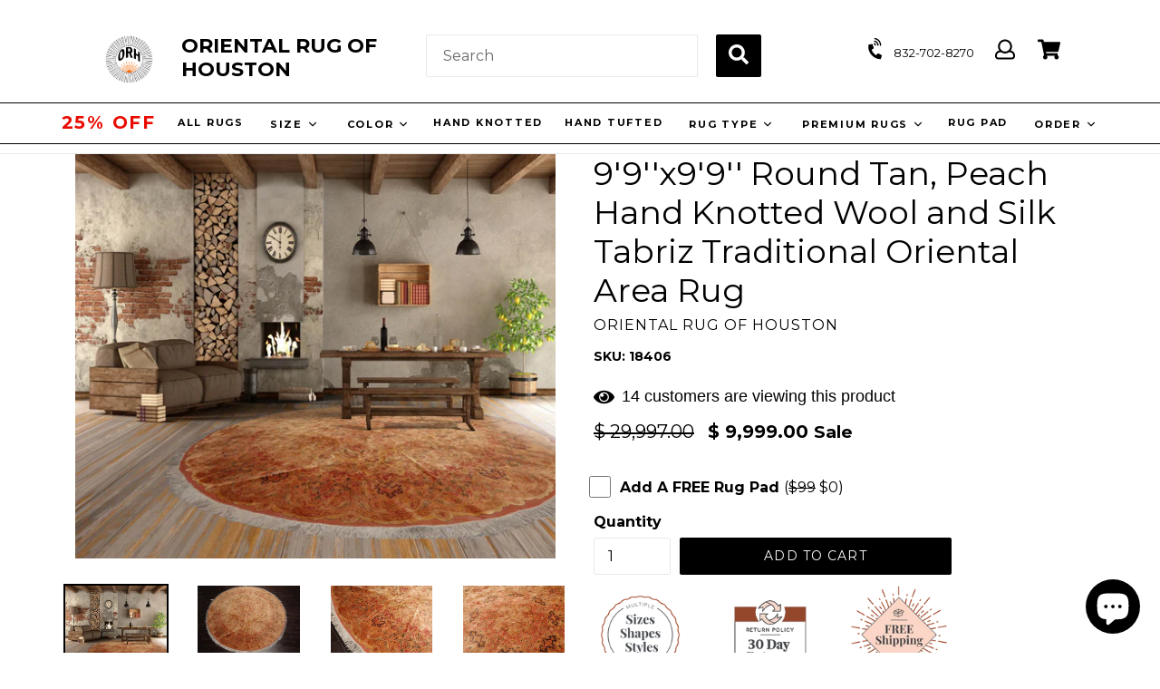

--- FILE ---
content_type: text/html; charset=utf-8
request_url: https://orientalrugofhouston.com/products/tan-hand-knotted-persian-wool-and-silk-oriental-area-rug-orh18406
body_size: 108675
content:
<!doctype html>
<!--[if IE 9]> <html class="ie9 no-js" lang="en"> <![endif]-->
<!-- [if (gt IE 9)|!(IE)]><! -->
<html class="no-js" lang="en">
  <!-- <![endif] -->
  <head>
	<!-- Added by AVADA SEO Suite -->
	<script>
  const avadaLightJsExclude = ['cdn.nfcube.com', 'assets/ecom.js', 'variant-title-king', 'linked_options_variants', 'smile-loader.js', 'smart-product-filter-search', 'rivo-loyalty-referrals', 'avada-cookie-consent', 'consentmo-gdpr', 'quinn', 'pandectes'];
  const avadaLightJsInclude = ['https://www.googletagmanager.com/', 'https://connect.facebook.net/', 'https://business-api.tiktok.com/', 'https://static.klaviyo.com/', 'https://cdn.shopify.com/extensions/'];
  window.AVADA_SPEED_BLACKLIST = avadaLightJsInclude.map(item => new RegExp(item, 'i'));
  window.AVADA_SPEED_WHITELIST = avadaLightJsExclude.map(item => new RegExp(item, 'i'));
</script>

<script>
  const isSpeedUpEnable = !1752737460153 || Date.now() < 1752737460153;
  if (isSpeedUpEnable) {
    const avadaSpeedUp=1;
    if(isSpeedUpEnable) {
  function _0x55aa(_0x575858,_0x2fd0be){const _0x30a92f=_0x1cb5();return _0x55aa=function(_0x4e8b41,_0xcd1690){_0x4e8b41=_0x4e8b41-(0xb5e+0xd*0x147+-0x1b1a);let _0x1c09f7=_0x30a92f[_0x4e8b41];return _0x1c09f7;},_0x55aa(_0x575858,_0x2fd0be);}(function(_0x4ad4dc,_0x42545f){const _0x5c7741=_0x55aa,_0x323f4d=_0x4ad4dc();while(!![]){try{const _0x588ea5=parseInt(_0x5c7741(0x10c))/(0xb6f+-0x1853+0xce5)*(-parseInt(_0x5c7741(0x157))/(-0x2363*0x1+0x1dd4+0x591*0x1))+-parseInt(_0x5c7741(0x171))/(0x269b+-0xeb+-0xf*0x283)*(parseInt(_0x5c7741(0x116))/(0x2e1+0x1*0x17b3+-0x110*0x19))+-parseInt(_0x5c7741(0x147))/(-0x1489+-0x312*0x6+0x26fa*0x1)+-parseInt(_0x5c7741(0xfa))/(-0x744+0x1*0xb5d+-0x413)*(-parseInt(_0x5c7741(0x102))/(-0x1e87+0x9e*-0x16+0x2c22))+parseInt(_0x5c7741(0x136))/(0x1e2d+0x1498+-0x1a3*0x1f)+parseInt(_0x5c7741(0x16e))/(0x460+0x1d96+0x3*-0xb4f)*(-parseInt(_0x5c7741(0xe3))/(-0x9ca+-0x1*-0x93f+0x1*0x95))+parseInt(_0x5c7741(0xf8))/(-0x1f73*0x1+0x6*-0x510+0x3dde);if(_0x588ea5===_0x42545f)break;else _0x323f4d['push'](_0x323f4d['shift']());}catch(_0x5d6d7e){_0x323f4d['push'](_0x323f4d['shift']());}}}(_0x1cb5,-0x193549+0x5dc3*-0x31+-0x2f963*-0x13),(function(){const _0x5cb2b4=_0x55aa,_0x23f9e9={'yXGBq':function(_0x237aef,_0x385938){return _0x237aef!==_0x385938;},'XduVF':function(_0x21018d,_0x56ff60){return _0x21018d===_0x56ff60;},'RChnz':_0x5cb2b4(0xf4)+_0x5cb2b4(0xe9)+_0x5cb2b4(0x14a),'TAsuR':function(_0xe21eca,_0x33e114){return _0xe21eca%_0x33e114;},'EvLYw':function(_0x1326ad,_0x261d04){return _0x1326ad!==_0x261d04;},'nnhAQ':_0x5cb2b4(0x107),'swpMF':_0x5cb2b4(0x16d),'plMMu':_0x5cb2b4(0xe8)+_0x5cb2b4(0x135),'PqBPA':function(_0x2ba85c,_0x35b541){return _0x2ba85c<_0x35b541;},'NKPCA':_0x5cb2b4(0xfc),'TINqh':function(_0x4116e3,_0x3ffd02,_0x2c8722){return _0x4116e3(_0x3ffd02,_0x2c8722);},'BAueN':_0x5cb2b4(0x120),'NgloT':_0x5cb2b4(0x14c),'ThSSU':function(_0xeb212a,_0x4341c1){return _0xeb212a+_0x4341c1;},'lDDHN':function(_0x4a1a48,_0x45ebfb){return _0x4a1a48 instanceof _0x45ebfb;},'toAYB':function(_0xcf0fa9,_0xf5fa6a){return _0xcf0fa9 instanceof _0xf5fa6a;},'VMiyW':function(_0x5300e4,_0x44e0f4){return _0x5300e4(_0x44e0f4);},'iyhbw':_0x5cb2b4(0x119),'zuWfR':function(_0x19c3e4,_0x4ee6e8){return _0x19c3e4<_0x4ee6e8;},'vEmrv':function(_0xd798cf,_0x5ea2dd){return _0xd798cf!==_0x5ea2dd;},'yxERj':function(_0x24b03b,_0x5aa292){return _0x24b03b||_0x5aa292;},'MZpwM':_0x5cb2b4(0x110)+_0x5cb2b4(0x109)+'pt','IeUHK':function(_0x5a4c7e,_0x2edf70){return _0x5a4c7e-_0x2edf70;},'Idvge':function(_0x3b526e,_0x36b469){return _0x3b526e<_0x36b469;},'qRwfm':_0x5cb2b4(0x16b)+_0x5cb2b4(0xf1),'CvXDN':function(_0x4b4208,_0x1db216){return _0x4b4208<_0x1db216;},'acPIM':function(_0x7d44b7,_0x3020d2){return _0x7d44b7(_0x3020d2);},'MyLMO':function(_0x22d4b2,_0xe7a6a0){return _0x22d4b2<_0xe7a6a0;},'boDyh':function(_0x176992,_0x346381,_0xab7fc){return _0x176992(_0x346381,_0xab7fc);},'ZANXD':_0x5cb2b4(0x10f)+_0x5cb2b4(0x12a)+_0x5cb2b4(0x142),'CXwRZ':_0x5cb2b4(0x123)+_0x5cb2b4(0x15f),'AuMHM':_0x5cb2b4(0x161),'KUuFZ':_0x5cb2b4(0xe6),'MSwtw':_0x5cb2b4(0x13a),'ERvPB':_0x5cb2b4(0x134),'ycTDj':_0x5cb2b4(0x15b),'Tvhir':_0x5cb2b4(0x154)},_0x469be1=_0x23f9e9[_0x5cb2b4(0x153)],_0x36fe07={'blacklist':window[_0x5cb2b4(0x11f)+_0x5cb2b4(0x115)+'T'],'whitelist':window[_0x5cb2b4(0x11f)+_0x5cb2b4(0x13e)+'T']},_0x26516a={'blacklisted':[]},_0x34e4a6=(_0x2be2f5,_0x25b3b2)=>{const _0x80dd2=_0x5cb2b4;if(_0x2be2f5&&(!_0x25b3b2||_0x23f9e9[_0x80dd2(0x13b)](_0x25b3b2,_0x469be1))&&(!_0x36fe07[_0x80dd2(0x170)]||_0x36fe07[_0x80dd2(0x170)][_0x80dd2(0x151)](_0xa5c7cf=>_0xa5c7cf[_0x80dd2(0x12b)](_0x2be2f5)))&&(!_0x36fe07[_0x80dd2(0x165)]||_0x36fe07[_0x80dd2(0x165)][_0x80dd2(0x156)](_0x4e2570=>!_0x4e2570[_0x80dd2(0x12b)](_0x2be2f5)))&&_0x23f9e9[_0x80dd2(0xf7)](avadaSpeedUp,0x5*0x256+-0x1*0x66c+-0x542+0.5)&&_0x2be2f5[_0x80dd2(0x137)](_0x23f9e9[_0x80dd2(0xe7)])){const _0x413c89=_0x2be2f5[_0x80dd2(0x16c)];return _0x23f9e9[_0x80dd2(0xf7)](_0x23f9e9[_0x80dd2(0x11e)](_0x413c89,-0x1deb*-0x1+0xf13+-0x2cfc),0x1176+-0x78b*0x5+0x1441);}return _0x2be2f5&&(!_0x25b3b2||_0x23f9e9[_0x80dd2(0xed)](_0x25b3b2,_0x469be1))&&(!_0x36fe07[_0x80dd2(0x170)]||_0x36fe07[_0x80dd2(0x170)][_0x80dd2(0x151)](_0x3d689d=>_0x3d689d[_0x80dd2(0x12b)](_0x2be2f5)))&&(!_0x36fe07[_0x80dd2(0x165)]||_0x36fe07[_0x80dd2(0x165)][_0x80dd2(0x156)](_0x26a7b3=>!_0x26a7b3[_0x80dd2(0x12b)](_0x2be2f5)));},_0x11462f=function(_0x42927f){const _0x346823=_0x5cb2b4,_0x5426ae=_0x42927f[_0x346823(0x159)+'te'](_0x23f9e9[_0x346823(0x14e)]);return _0x36fe07[_0x346823(0x170)]&&_0x36fe07[_0x346823(0x170)][_0x346823(0x156)](_0x107b0d=>!_0x107b0d[_0x346823(0x12b)](_0x5426ae))||_0x36fe07[_0x346823(0x165)]&&_0x36fe07[_0x346823(0x165)][_0x346823(0x151)](_0x1e7160=>_0x1e7160[_0x346823(0x12b)](_0x5426ae));},_0x39299f=new MutationObserver(_0x45c995=>{const _0x21802a=_0x5cb2b4,_0x3bc801={'mafxh':function(_0x6f9c57,_0x229989){const _0x9d39b1=_0x55aa;return _0x23f9e9[_0x9d39b1(0xf7)](_0x6f9c57,_0x229989);},'SrchE':_0x23f9e9[_0x21802a(0xe2)],'pvjbV':_0x23f9e9[_0x21802a(0xf6)]};for(let _0x333494=-0x7d7+-0x893+0x106a;_0x23f9e9[_0x21802a(0x158)](_0x333494,_0x45c995[_0x21802a(0x16c)]);_0x333494++){const {addedNodes:_0x1b685b}=_0x45c995[_0x333494];for(let _0x2f087=0x1f03+0x84b+0x1*-0x274e;_0x23f9e9[_0x21802a(0x158)](_0x2f087,_0x1b685b[_0x21802a(0x16c)]);_0x2f087++){const _0x4e5bac=_0x1b685b[_0x2f087];if(_0x23f9e9[_0x21802a(0xf7)](_0x4e5bac[_0x21802a(0x121)],-0x1f3a+-0x1*0x1b93+-0x3*-0x139a)&&_0x23f9e9[_0x21802a(0xf7)](_0x4e5bac[_0x21802a(0x152)],_0x23f9e9[_0x21802a(0xe0)])){const _0x5d9a67=_0x4e5bac[_0x21802a(0x107)],_0x3fb522=_0x4e5bac[_0x21802a(0x16d)];if(_0x23f9e9[_0x21802a(0x103)](_0x34e4a6,_0x5d9a67,_0x3fb522)){_0x26516a[_0x21802a(0x160)+'d'][_0x21802a(0x128)]([_0x4e5bac,_0x4e5bac[_0x21802a(0x16d)]]),_0x4e5bac[_0x21802a(0x16d)]=_0x469be1;const _0x1e52da=function(_0x2c95ff){const _0x359b13=_0x21802a;if(_0x3bc801[_0x359b13(0x118)](_0x4e5bac[_0x359b13(0x159)+'te'](_0x3bc801[_0x359b13(0x166)]),_0x469be1))_0x2c95ff[_0x359b13(0x112)+_0x359b13(0x150)]();_0x4e5bac[_0x359b13(0xec)+_0x359b13(0x130)](_0x3bc801[_0x359b13(0xe4)],_0x1e52da);};_0x4e5bac[_0x21802a(0x12d)+_0x21802a(0x163)](_0x23f9e9[_0x21802a(0xf6)],_0x1e52da),_0x4e5bac[_0x21802a(0x12c)+_0x21802a(0x131)]&&_0x4e5bac[_0x21802a(0x12c)+_0x21802a(0x131)][_0x21802a(0x11a)+'d'](_0x4e5bac);}}}}});_0x39299f[_0x5cb2b4(0x105)](document[_0x5cb2b4(0x10b)+_0x5cb2b4(0x16a)],{'childList':!![],'subtree':!![]});const _0x2910a9=/[|\\{}()\[\]^$+*?.]/g,_0xa9f173=function(..._0x1baa33){const _0x3053cc=_0x5cb2b4,_0x2e6f61={'mMWha':function(_0x158c76,_0x5c404b){const _0x25a05c=_0x55aa;return _0x23f9e9[_0x25a05c(0xf7)](_0x158c76,_0x5c404b);},'BXirI':_0x23f9e9[_0x3053cc(0x141)],'COGok':function(_0x421bf7,_0x55453a){const _0x4fd417=_0x3053cc;return _0x23f9e9[_0x4fd417(0x167)](_0x421bf7,_0x55453a);},'XLSAp':function(_0x193984,_0x35c446){const _0x5bbecf=_0x3053cc;return _0x23f9e9[_0x5bbecf(0xed)](_0x193984,_0x35c446);},'EygRw':function(_0xfbb69c,_0x21b15d){const _0xe5c840=_0x3053cc;return _0x23f9e9[_0xe5c840(0x104)](_0xfbb69c,_0x21b15d);},'xZuNx':_0x23f9e9[_0x3053cc(0x139)],'SBUaW':function(_0x5739bf,_0x2c2fab){const _0x42cbb1=_0x3053cc;return _0x23f9e9[_0x42cbb1(0x172)](_0x5739bf,_0x2c2fab);},'EAoTR':function(_0x123b29,_0x5b29bf){const _0x2828d2=_0x3053cc;return _0x23f9e9[_0x2828d2(0x11d)](_0x123b29,_0x5b29bf);},'cdYdq':_0x23f9e9[_0x3053cc(0x14e)],'WzJcf':_0x23f9e9[_0x3053cc(0xe2)],'nytPK':function(_0x53f733,_0x4ad021){const _0x4f0333=_0x3053cc;return _0x23f9e9[_0x4f0333(0x148)](_0x53f733,_0x4ad021);},'oUrHG':_0x23f9e9[_0x3053cc(0x14d)],'dnxjX':function(_0xed6b5f,_0x573f55){const _0x57aa03=_0x3053cc;return _0x23f9e9[_0x57aa03(0x15a)](_0xed6b5f,_0x573f55);}};_0x23f9e9[_0x3053cc(0x15d)](_0x1baa33[_0x3053cc(0x16c)],-0x1a3*-0x9+-0xf9*0xb+-0x407*0x1)?(_0x36fe07[_0x3053cc(0x170)]=[],_0x36fe07[_0x3053cc(0x165)]=[]):(_0x36fe07[_0x3053cc(0x170)]&&(_0x36fe07[_0x3053cc(0x170)]=_0x36fe07[_0x3053cc(0x170)][_0x3053cc(0x106)](_0xa8e001=>_0x1baa33[_0x3053cc(0x156)](_0x4a8a28=>{const _0x2e425b=_0x3053cc;if(_0x2e6f61[_0x2e425b(0x111)](typeof _0x4a8a28,_0x2e6f61[_0x2e425b(0x155)]))return!_0xa8e001[_0x2e425b(0x12b)](_0x4a8a28);else{if(_0x2e6f61[_0x2e425b(0xeb)](_0x4a8a28,RegExp))return _0x2e6f61[_0x2e425b(0x145)](_0xa8e001[_0x2e425b(0xdf)](),_0x4a8a28[_0x2e425b(0xdf)]());}}))),_0x36fe07[_0x3053cc(0x165)]&&(_0x36fe07[_0x3053cc(0x165)]=[..._0x36fe07[_0x3053cc(0x165)],..._0x1baa33[_0x3053cc(0xff)](_0x4e4c02=>{const _0x7c755c=_0x3053cc;if(_0x23f9e9[_0x7c755c(0xf7)](typeof _0x4e4c02,_0x23f9e9[_0x7c755c(0x141)])){const _0x932437=_0x4e4c02[_0x7c755c(0xea)](_0x2910a9,_0x23f9e9[_0x7c755c(0x16f)]),_0x34e686=_0x23f9e9[_0x7c755c(0xf0)](_0x23f9e9[_0x7c755c(0xf0)]('.*',_0x932437),'.*');if(_0x36fe07[_0x7c755c(0x165)][_0x7c755c(0x156)](_0x21ef9a=>_0x21ef9a[_0x7c755c(0xdf)]()!==_0x34e686[_0x7c755c(0xdf)]()))return new RegExp(_0x34e686);}else{if(_0x23f9e9[_0x7c755c(0x117)](_0x4e4c02,RegExp)){if(_0x36fe07[_0x7c755c(0x165)][_0x7c755c(0x156)](_0x5a3f09=>_0x5a3f09[_0x7c755c(0xdf)]()!==_0x4e4c02[_0x7c755c(0xdf)]()))return _0x4e4c02;}}return null;})[_0x3053cc(0x106)](Boolean)]));const _0x3eeb55=document[_0x3053cc(0x11b)+_0x3053cc(0x10e)](_0x23f9e9[_0x3053cc(0xf0)](_0x23f9e9[_0x3053cc(0xf0)](_0x23f9e9[_0x3053cc(0x122)],_0x469be1),'"]'));for(let _0xf831f7=-0x21aa+-0x1793+0x393d*0x1;_0x23f9e9[_0x3053cc(0x14b)](_0xf831f7,_0x3eeb55[_0x3053cc(0x16c)]);_0xf831f7++){const _0x5868cb=_0x3eeb55[_0xf831f7];_0x23f9e9[_0x3053cc(0x132)](_0x11462f,_0x5868cb)&&(_0x26516a[_0x3053cc(0x160)+'d'][_0x3053cc(0x128)]([_0x5868cb,_0x23f9e9[_0x3053cc(0x14d)]]),_0x5868cb[_0x3053cc(0x12c)+_0x3053cc(0x131)][_0x3053cc(0x11a)+'d'](_0x5868cb));}let _0xdf8cd0=-0x17da+0x2461+-0xc87*0x1;[..._0x26516a[_0x3053cc(0x160)+'d']][_0x3053cc(0x10d)](([_0x226aeb,_0x33eaa7],_0xe33bca)=>{const _0x2aa7bf=_0x3053cc;if(_0x2e6f61[_0x2aa7bf(0x143)](_0x11462f,_0x226aeb)){const _0x41da0d=document[_0x2aa7bf(0x11c)+_0x2aa7bf(0x131)](_0x2e6f61[_0x2aa7bf(0x127)]);for(let _0x6784c7=0xd7b+-0xaa5+-0x2d6;_0x2e6f61[_0x2aa7bf(0x164)](_0x6784c7,_0x226aeb[_0x2aa7bf(0xe5)][_0x2aa7bf(0x16c)]);_0x6784c7++){const _0x4ca758=_0x226aeb[_0x2aa7bf(0xe5)][_0x6784c7];_0x2e6f61[_0x2aa7bf(0x12f)](_0x4ca758[_0x2aa7bf(0x133)],_0x2e6f61[_0x2aa7bf(0x13f)])&&_0x2e6f61[_0x2aa7bf(0x145)](_0x4ca758[_0x2aa7bf(0x133)],_0x2e6f61[_0x2aa7bf(0x100)])&&_0x41da0d[_0x2aa7bf(0xe1)+'te'](_0x4ca758[_0x2aa7bf(0x133)],_0x226aeb[_0x2aa7bf(0xe5)][_0x6784c7][_0x2aa7bf(0x12e)]);}_0x41da0d[_0x2aa7bf(0xe1)+'te'](_0x2e6f61[_0x2aa7bf(0x13f)],_0x226aeb[_0x2aa7bf(0x107)]),_0x41da0d[_0x2aa7bf(0xe1)+'te'](_0x2e6f61[_0x2aa7bf(0x100)],_0x2e6f61[_0x2aa7bf(0x101)](_0x33eaa7,_0x2e6f61[_0x2aa7bf(0x126)])),document[_0x2aa7bf(0x113)][_0x2aa7bf(0x146)+'d'](_0x41da0d),_0x26516a[_0x2aa7bf(0x160)+'d'][_0x2aa7bf(0x162)](_0x2e6f61[_0x2aa7bf(0x13d)](_0xe33bca,_0xdf8cd0),-0x105d*0x2+0x1*-0xeaa+0x2f65),_0xdf8cd0++;}}),_0x36fe07[_0x3053cc(0x170)]&&_0x23f9e9[_0x3053cc(0xf3)](_0x36fe07[_0x3053cc(0x170)][_0x3053cc(0x16c)],0x10f2+-0x1a42+0x951)&&_0x39299f[_0x3053cc(0x15c)]();},_0x4c2397=document[_0x5cb2b4(0x11c)+_0x5cb2b4(0x131)],_0x573f89={'src':Object[_0x5cb2b4(0x14f)+_0x5cb2b4(0xfd)+_0x5cb2b4(0x144)](HTMLScriptElement[_0x5cb2b4(0xf9)],_0x23f9e9[_0x5cb2b4(0x14e)]),'type':Object[_0x5cb2b4(0x14f)+_0x5cb2b4(0xfd)+_0x5cb2b4(0x144)](HTMLScriptElement[_0x5cb2b4(0xf9)],_0x23f9e9[_0x5cb2b4(0xe2)])};document[_0x5cb2b4(0x11c)+_0x5cb2b4(0x131)]=function(..._0x4db605){const _0x1480b5=_0x5cb2b4,_0x3a6982={'KNNxG':function(_0x32fa39,_0x2a57e4,_0x3cc08f){const _0x5ead12=_0x55aa;return _0x23f9e9[_0x5ead12(0x169)](_0x32fa39,_0x2a57e4,_0x3cc08f);}};if(_0x23f9e9[_0x1480b5(0x13b)](_0x4db605[-0x4*-0x376+0x4*0x2f+-0xe94][_0x1480b5(0x140)+'e'](),_0x23f9e9[_0x1480b5(0x139)]))return _0x4c2397[_0x1480b5(0x114)](document)(..._0x4db605);const _0x2f091d=_0x4c2397[_0x1480b5(0x114)](document)(..._0x4db605);try{Object[_0x1480b5(0xf2)+_0x1480b5(0x149)](_0x2f091d,{'src':{..._0x573f89[_0x1480b5(0x107)],'set'(_0x3ae2bc){const _0x5d6fdc=_0x1480b5;_0x3a6982[_0x5d6fdc(0x129)](_0x34e4a6,_0x3ae2bc,_0x2f091d[_0x5d6fdc(0x16d)])&&_0x573f89[_0x5d6fdc(0x16d)][_0x5d6fdc(0x10a)][_0x5d6fdc(0x125)](this,_0x469be1),_0x573f89[_0x5d6fdc(0x107)][_0x5d6fdc(0x10a)][_0x5d6fdc(0x125)](this,_0x3ae2bc);}},'type':{..._0x573f89[_0x1480b5(0x16d)],'get'(){const _0x436e9e=_0x1480b5,_0x4b63b9=_0x573f89[_0x436e9e(0x16d)][_0x436e9e(0xfb)][_0x436e9e(0x125)](this);if(_0x23f9e9[_0x436e9e(0xf7)](_0x4b63b9,_0x469be1)||_0x23f9e9[_0x436e9e(0x103)](_0x34e4a6,this[_0x436e9e(0x107)],_0x4b63b9))return null;return _0x4b63b9;},'set'(_0x174ea3){const _0x1dff57=_0x1480b5,_0xa2fd13=_0x23f9e9[_0x1dff57(0x103)](_0x34e4a6,_0x2f091d[_0x1dff57(0x107)],_0x2f091d[_0x1dff57(0x16d)])?_0x469be1:_0x174ea3;_0x573f89[_0x1dff57(0x16d)][_0x1dff57(0x10a)][_0x1dff57(0x125)](this,_0xa2fd13);}}}),_0x2f091d[_0x1480b5(0xe1)+'te']=function(_0x5b0870,_0x8c60d5){const _0xab22d4=_0x1480b5;if(_0x23f9e9[_0xab22d4(0xf7)](_0x5b0870,_0x23f9e9[_0xab22d4(0xe2)])||_0x23f9e9[_0xab22d4(0xf7)](_0x5b0870,_0x23f9e9[_0xab22d4(0x14e)]))_0x2f091d[_0x5b0870]=_0x8c60d5;else HTMLScriptElement[_0xab22d4(0xf9)][_0xab22d4(0xe1)+'te'][_0xab22d4(0x125)](_0x2f091d,_0x5b0870,_0x8c60d5);};}catch(_0x5a9461){console[_0x1480b5(0x168)](_0x23f9e9[_0x1480b5(0xef)],_0x5a9461);}return _0x2f091d;};const _0x5883c5=[_0x23f9e9[_0x5cb2b4(0xfe)],_0x23f9e9[_0x5cb2b4(0x13c)],_0x23f9e9[_0x5cb2b4(0xf5)],_0x23f9e9[_0x5cb2b4(0x15e)],_0x23f9e9[_0x5cb2b4(0x138)],_0x23f9e9[_0x5cb2b4(0x124)]],_0x4ab8d2=_0x5883c5[_0x5cb2b4(0xff)](_0x439d08=>{return{'type':_0x439d08,'listener':()=>_0xa9f173(),'options':{'passive':!![]}};});_0x4ab8d2[_0x5cb2b4(0x10d)](_0x4d3535=>{const _0x3882ab=_0x5cb2b4;document[_0x3882ab(0x12d)+_0x3882ab(0x163)](_0x4d3535[_0x3882ab(0x16d)],_0x4d3535[_0x3882ab(0xee)],_0x4d3535[_0x3882ab(0x108)]);});}()));function _0x1cb5(){const _0x15f8e0=['ault','some','tagName','CXwRZ','wheel','BXirI','every','6lYvYYX','PqBPA','getAttribu','IeUHK','touchstart','disconnect','Idvge','ERvPB','/blocked','blackliste','keydown','splice','stener','SBUaW','whitelist','SrchE','toAYB','warn','boDyh','ement','script[typ','length','type','346347wGqEBH','NgloT','blacklist','33OVoYHk','zuWfR','toString','NKPCA','setAttribu','swpMF','230EEqEiq','pvjbV','attributes','mousemove','RChnz','beforescri','y.com/exte','replace','COGok','removeEven','EvLYw','listener','ZANXD','ThSSU','e="','defineProp','MyLMO','cdn.shopif','MSwtw','plMMu','XduVF','22621984JRJQxz','prototype','8818116NVbcZr','get','SCRIPT','ertyDescri','AuMHM','map','WzJcf','nytPK','7kiZatp','TINqh','VMiyW','observe','filter','src','options','n/javascri','set','documentEl','478083wuqgQV','forEach','torAll','Avada cann','applicatio','mMWha','preventDef','head','bind','D_BLACKLIS','75496skzGVx','lDDHN','mafxh','script','removeChil','querySelec','createElem','vEmrv','TAsuR','AVADA_SPEE','string','nodeType','qRwfm','javascript','Tvhir','call','oUrHG','xZuNx','push','KNNxG','ot lazy lo','test','parentElem','addEventLi','value','EAoTR','tListener','ent','acPIM','name','touchmove','ptexecute','6968312SmqlIb','includes','ycTDj','iyhbw','touchend','yXGBq','KUuFZ','dnxjX','D_WHITELIS','cdYdq','toLowerCas','BAueN','ad script','EygRw','ptor','XLSAp','appendChil','4975500NoPAFA','yxERj','erties','nsions','CvXDN','\$&','MZpwM','nnhAQ','getOwnProp'];_0x1cb5=function(){return _0x15f8e0;};return _0x1cb5();}
}
    class LightJsLoader{constructor(e){this.jQs=[],this.listener=this.handleListener.bind(this,e),this.scripts=["default","defer","async"].reduce(((e,t)=>({...e,[t]:[]})),{});const t=this;e.forEach((e=>window.addEventListener(e,t.listener,{passive:!0})))}handleListener(e){const t=this;return e.forEach((e=>window.removeEventListener(e,t.listener))),"complete"===document.readyState?this.handleDOM():document.addEventListener("readystatechange",(e=>{if("complete"===e.target.readyState)return setTimeout(t.handleDOM.bind(t),1)}))}async handleDOM(){this.suspendEvent(),this.suspendJQuery(),this.findScripts(),this.preloadScripts();for(const e of Object.keys(this.scripts))await this.replaceScripts(this.scripts[e]);for(const e of["DOMContentLoaded","readystatechange"])await this.requestRepaint(),document.dispatchEvent(new Event("lightJS-"+e));document.lightJSonreadystatechange&&document.lightJSonreadystatechange();for(const e of["DOMContentLoaded","load"])await this.requestRepaint(),window.dispatchEvent(new Event("lightJS-"+e));await this.requestRepaint(),window.lightJSonload&&window.lightJSonload(),await this.requestRepaint(),this.jQs.forEach((e=>e(window).trigger("lightJS-jquery-load"))),window.dispatchEvent(new Event("lightJS-pageshow")),await this.requestRepaint(),window.lightJSonpageshow&&window.lightJSonpageshow()}async requestRepaint(){return new Promise((e=>requestAnimationFrame(e)))}findScripts(){document.querySelectorAll("script[type=lightJs]").forEach((e=>{e.hasAttribute("src")?e.hasAttribute("async")&&e.async?this.scripts.async.push(e):e.hasAttribute("defer")&&e.defer?this.scripts.defer.push(e):this.scripts.default.push(e):this.scripts.default.push(e)}))}preloadScripts(){const e=this,t=Object.keys(this.scripts).reduce(((t,n)=>[...t,...e.scripts[n]]),[]),n=document.createDocumentFragment();t.forEach((e=>{const t=e.getAttribute("src");if(!t)return;const s=document.createElement("link");s.href=t,s.rel="preload",s.as="script",n.appendChild(s)})),document.head.appendChild(n)}async replaceScripts(e){let t;for(;t=e.shift();)await this.requestRepaint(),new Promise((e=>{const n=document.createElement("script");[...t.attributes].forEach((e=>{"type"!==e.nodeName&&n.setAttribute(e.nodeName,e.nodeValue)})),t.hasAttribute("src")?(n.addEventListener("load",e),n.addEventListener("error",e)):(n.text=t.text,e()),t.parentNode.replaceChild(n,t)}))}suspendEvent(){const e={};[{obj:document,name:"DOMContentLoaded"},{obj:window,name:"DOMContentLoaded"},{obj:window,name:"load"},{obj:window,name:"pageshow"},{obj:document,name:"readystatechange"}].map((t=>function(t,n){function s(n){return e[t].list.indexOf(n)>=0?"lightJS-"+n:n}e[t]||(e[t]={list:[n],add:t.addEventListener,remove:t.removeEventListener},t.addEventListener=(...n)=>{n[0]=s(n[0]),e[t].add.apply(t,n)},t.removeEventListener=(...n)=>{n[0]=s(n[0]),e[t].remove.apply(t,n)})}(t.obj,t.name))),[{obj:document,name:"onreadystatechange"},{obj:window,name:"onpageshow"}].map((e=>function(e,t){let n=e[t];Object.defineProperty(e,t,{get:()=>n||function(){},set:s=>{e["lightJS"+t]=n=s}})}(e.obj,e.name)))}suspendJQuery(){const e=this;let t=window.jQuery;Object.defineProperty(window,"jQuery",{get:()=>t,set(n){if(!n||!n.fn||!e.jQs.includes(n))return void(t=n);n.fn.ready=n.fn.init.prototype.ready=e=>{e.bind(document)(n)};const s=n.fn.on;n.fn.on=n.fn.init.prototype.on=function(...e){if(window!==this[0])return s.apply(this,e),this;const t=e=>e.split(" ").map((e=>"load"===e||0===e.indexOf("load.")?"lightJS-jquery-load":e)).join(" ");return"string"==typeof e[0]||e[0]instanceof String?(e[0]=t(e[0]),s.apply(this,e),this):("object"==typeof e[0]&&Object.keys(e[0]).forEach((n=>{delete Object.assign(e[0],{[t(n)]:e[0][n]})[n]})),s.apply(this,e),this)},e.jQs.push(n),t=n}})}}
new LightJsLoader(["keydown","mousemove","touchend","touchmove","touchstart","wheel"]);
  }
</script>

	<!-- /Added by AVADA SEO Suite -->
    <meta name="msvalidate.01" content="2262A9B1BD4B0A22A3CEAEF2B836EE22">
    <!-- <meta name="google-site-verification" content="4n9PmO0BiByi-FR9SlwSOb8ZLx8sGpS5yXavQakLwL4" /> -->
    <meta name="google-site-verification" content="AmX_D_5StodUITpGo5_vt9V58sKDrowakuwVl8QYkCY">
    <meta name="google-site-verification" content="Jm69xOaRJxbjxbCmVoyG4hF3EaCE8qUOkLpuH2TNWAw">
    <meta charset="utf-8">
    <meta http-equiv="X-UA-Compatible" content="IE=edge,chrome=1">
    <meta name="viewport" content="width=device-width,initial-scale=1">
    <meta name="theme-color" content="#9ea4a9">
    <meta name="facebook-domain-verification" content="wupsyqyfurvthtaurh6pj53w0xqx5s">
<meta name="trustpilot-one-time-domain-verification-id" content="fefcf7ed-e4e7-4332-a3c4-aa5c030853cc"/>
<script src="https://analytics.ahrefs.com/analytics.js" data-key="qRDvzo0D10PjKbAzhkcazA" async></script>
    <link rel="canonical" href="https://orientalrugofhouston.com/products/tan-hand-knotted-persian-wool-and-silk-oriental-area-rug-orh18406">

    
      <link rel="shortcut icon" href="//orientalrugofhouston.com/cdn/shop/files/FAV_32x32.jpg?v=1614289971" type="image/png">
    

    
    <title>
    10x10 Round Tan Hand Knotted Wool Tabriz Persian Oriental Area Rug
    
    
    
      &ndash; Oriental Rug Of Houston
    
  </title>

    
      <meta name="description" content="Buy Round Tan, Peach Hand Knotted Wool and Silk Traditional Oriental Area Rug at Oriental Rug of Houston. Stylish and practical addition to any living room, bedroom, dining room or any area of your home. Free shipping and 60 days returns.">
    

    <!-- Latest compiled and minified CSS -->
    <link
      rel="stylesheet"
      href="https://maxcdn.bootstrapcdn.com/bootstrap/3.3.7/css/bootstrap.min.css"
      integrity="sha384-BVYiiSIFeK1dGmJRAkycuHAHRg32OmUcww7on3RYdg4Va+PmSTsz/K68vbdEjh4u"
      crossorigin="anonymous"
      async
    >

    <!-- Optional theme -->
    <link
      rel="stylesheet"
      href="https://maxcdn.bootstrapcdn.com/bootstrap/3.3.7/css/bootstrap-theme.min.css"
      integrity="sha384-rHyoN1iRsVXV4nD0JutlnGaslCJuC7uwjduW9SVrLvRYooPp2bWYgmgJQIXwl/Sp"
      crossorigin="anonymous"
      defer
    >
    <link
      rel="stylesheet"
      href="https://cdnjs.cloudflare.com/ajax/libs/animate.css/4.1.1/animate.min.css"
      defer
    >
    <!-- /snippets/social-meta-tags.liquid -->
<meta property="og:site_name" content="Oriental Rug Of Houston">
<meta property="og:url" content="https://orientalrugofhouston.com/products/tan-hand-knotted-persian-wool-and-silk-oriental-area-rug-orh18406">
<meta property="og:title" content="9'9''x9'9'' Round Tan, Peach Hand Knotted Wool and Silk Tabriz Traditional Oriental Area Rug">
<meta property="og:type" content="product">
<meta property="og:description" content="Buy Round Tan, Peach Hand Knotted Wool and Silk Traditional Oriental Area Rug at Oriental Rug of Houston. Stylish and practical addition to any living room, bedroom, dining room or any area of your home. Free shipping and 60 days returns."><meta property="og:price:amount" content="9,999.00">
  <meta property="og:price:currency" content="USD"><meta property="og:image" content="http://orientalrugofhouston.com/cdn/shop/files/A18406ebay_1024x1024.jpg?v=1736801779"><meta property="og:image" content="http://orientalrugofhouston.com/cdn/shop/products/199A7483_29248d88-4d1e-492c-85bf-e562535e342b_1024x1024.jpg?v=1736801782"><meta property="og:image" content="http://orientalrugofhouston.com/cdn/shop/products/199A7484_9a132e96-1736-45ac-b75f-ff6292ec2930_1024x1024.jpg?v=1736801784">
<meta property="og:image:secure_url" content="https://orientalrugofhouston.com/cdn/shop/files/A18406ebay_1024x1024.jpg?v=1736801779"><meta property="og:image:secure_url" content="https://orientalrugofhouston.com/cdn/shop/products/199A7483_29248d88-4d1e-492c-85bf-e562535e342b_1024x1024.jpg?v=1736801782"><meta property="og:image:secure_url" content="https://orientalrugofhouston.com/cdn/shop/products/199A7484_9a132e96-1736-45ac-b75f-ff6292ec2930_1024x1024.jpg?v=1736801784">

<meta name="twitter:site" content="@">
<meta name="twitter:card" content="summary_large_image">
<meta name="twitter:title" content="9'9''x9'9'' Round Tan, Peach Hand Knotted Wool and Silk Tabriz Traditional Oriental Area Rug">
<meta name="twitter:description" content="Buy Round Tan, Peach Hand Knotted Wool and Silk Traditional Oriental Area Rug at Oriental Rug of Houston. Stylish and practical addition to any living room, bedroom, dining room or any area of your home. Free shipping and 60 days returns.">

    <link href="//orientalrugofhouston.com/cdn/shop/t/36/assets/theme.scss.css?v=58356490470747704341742213019" rel="stylesheet" type="text/css" media="all" />
    <link href="//orientalrugofhouston.com/cdn/shop/t/36/assets/madwire.scss.css?v=130604758582779734551627980101" rel="stylesheet" type="text/css" media="all" />
    <link href="//orientalrugofhouston.com/cdn/shop/t/36/assets/custom-style.aio.min.css?v=58053330439298695501737713329" rel="stylesheet" type="text/css" media="all" />
    <link href="https://fonts.googleapis.com/css?family=Abril+Fatface|Anton|Cabin|Cabin+Sketch|Cinzel|Comfortaa|Courgette|Dancing+Script|Grand+Hotel|Great+Vibes|Josefin+Sans|Josefin+Slab|Lobster|Lobster+Two|Merriweather|Oleo+Script|Pacifico|Passion+One|Playfair+Display|Poppins|Quicksand|Raleway|Roboto+Slab|Satisfy|Slabo+27px|Teko|Titillium+Web|Yanone+Kaffeesatz" rel="stylesheet">
  <!-- Font Awesome --->
  <script defer src="https://use.fontawesome.com/releases/v5.0.6/js/all.js"></script>


  <link href="//fonts.googleapis.com/css?family=Montserrat:400,700" rel="stylesheet" type="text/css" media="all" />


  

    <link href="//fonts.googleapis.com/css?family=Montserrat:400" rel="stylesheet" type="text/css" media="all" />
  



    <!-- Latest compiled and minified JavaScript -->
    <script async>
      var theme = {
        strings: {
          addToCart: "Add to cart",
          soldOut: "Sold out",
          unavailable: "Unavailable",
          showMore: "Show More",
          showLess: "Show Less",
          addressError: "Error looking up that address",
          addressNoResults: "No results for that address",
          addressQueryLimit: "You have exceeded the Google API usage limit. Consider upgrading to a \u003ca href=\"https:\/\/developers.google.com\/maps\/premium\/usage-limits\"\u003ePremium Plan\u003c\/a\u003e.",
          authError: "There was a problem authenticating your Google Maps account."
        },
        moneyFormat: "$ {{amount}}"
      }

      document.documentElement.className = document.documentElement.className.replace('no-js', 'js');
      
    </script>
   <script id='merchantWidgetScript' src="https://www.gstatic.com/shopping/merchant/merchantwidget.js" defer></script>
<script type="text/javascript">
  merchantWidgetScript.addEventListener('load', function () {
    merchantwidget.start({
      position: 'LEFT_BOTTOM',
      sideMargin: 21,
      bottomMargin: 33,
      mobileSideMargin: 11,
      mobileBottomMargin: 19
    });
  });
</script>
    

    <!--[if (lte IE 9) ]> <script src="//orientalrugofhouston.com/cdn/shop/t/36/assets/match-media.min.js?v=22265819453975888031627980082" type="text/javascript"></script> <![endif]-->

    

    <!-- [if (gt IE 9)|!(IE)]><! -->
    <script src="//orientalrugofhouston.com/cdn/shop/t/36/assets/lazysizes.js?v=68441465964607740661627980080" async="async"></script>
    <!-- <![endif] -->
    <!--[if lte IE 9]> <script src="//orientalrugofhouston.com/cdn/shop/t/36/assets/lazysizes.min.js?v=40426"></script> <![endif]-->
    <!-- [if (gt IE 9)|!cookie]><! -->
    <script src="//orientalrugofhouston.com/cdn/shop/t/36/assets/cookie.aio.min.js?v=74890461055314177731719055309"></script>
    <!-- <![endif] -->
    <!-- [if (gt IE 9)|!(IE)]><! -->
    <script src="//orientalrugofhouston.com/cdn/shop/t/36/assets/vendor.js?v=136118274122071307521627980086"></script>
    <!-- <![endif] -->
    <!--[if lte IE 9]> <script src="//orientalrugofhouston.com/cdn/shop/t/36/assets/vendor.js?v=136118274122071307521627980086"></script> <![endif]-->

    <!-- [if (gt IE 9)|!(IE)]><! -->
    <script src="//orientalrugofhouston.com/cdn/shop/t/36/assets/theme.aio.min.js?v=108891910348257895531719055309"></script>
    <!-- <![endif] -->
    <!--[if lte IE 9]> <script src="//orientalrugofhouston.com/cdn/shop/t/36/assets/theme.aio.min.js?v=108891910348257895531719055309"></script> <![endif]-->

    <!-- font-awesome -->
    <link rel="stylesheet" href="https://cdnjs.cloudflare.com/ajax/libs/font-awesome/3.2.1/css/font-awesome.min.css">
    <!-- <end font-awesome -->

    <!-- add swatch options -->
    <script src="//orientalrugofhouston.com/cdn/shopifycloud/storefront/assets/themes_support/option_selection-b017cd28.js" type="text/javascript"></script>
    <!-- <end swatch options -->
<script type="application/ld+json">
{
  "@context": "https://schema.org",
  "@type": "Organization",
  "name": "Oriental Rug of Houston",
  "url": "https://orientalrugofhouston.com/",
  "logo": "https://orientalrugofhouston.com/cdn/shop/files/logo111-removebg-preview_small_80fdda36-163a-4c80-89e8-cb83eb24fc6b_small.png?v=1626699020",
  "sameAs": [
    "https://www.facebook.com/houstonorientalrug/",
    "https://www.instagram.com/orientalrugofhouston/",
    "https://www.pinterest.com/orientalrugofhouston/"
  ]
}
</script>
    <script>
      jQuery('html').removeClass('no-js').addClass('js');
    </script>

    <script
      async
      src="https://maxcdn.bootstrapcdn.com/bootstrap/3.3.7/js/bootstrap.min.js"
      integrity="sha384-Tc5IQib027qvyjSMfHjOMaLkfuWVxZxUPnCJA7l2mCWNIpG9mGCD8wGNIcPD7Txa"
      crossorigin="anonymous"
    ></script>

    <script>
  const boostSDAssetFileURL = "\/\/orientalrugofhouston.com\/cdn\/shop\/t\/36\/assets\/boost_sd_assets_file_url.gif?v=40426";
  window.boostSDAssetFileURL = boostSDAssetFileURL;

  if (window.boostSDAppConfig) {
    window.boostSDAppConfig.generalSettings.custom_js_asset_url = "//orientalrugofhouston.com/cdn/shop/t/36/assets/boost-sd-custom.js?v=23732193185637231771702057833";
    window.boostSDAppConfig.generalSettings.custom_css_asset_url = "//orientalrugofhouston.com/cdn/shop/t/36/assets/boost-sd-custom.css?v=76730359467881234301710838475";
  }

  
</script>

    
    <script>window.performance && window.performance.mark && window.performance.mark('shopify.content_for_header.start');</script><meta name="google-site-verification" content="AmX_D_5StodUITpGo5_vt9V58sKDrowakuwVl8QYkCY">
<meta name="google-site-verification" content="AmX_D_5StodUITpGo5_vt9V58sKDrowakuwVl8QYkCY">
<meta id="shopify-digital-wallet" name="shopify-digital-wallet" content="/11417716/digital_wallets/dialog">
<meta name="shopify-checkout-api-token" content="25e8314fd663eee3cefecbcdd7f88c78">
<meta id="in-context-paypal-metadata" data-shop-id="11417716" data-venmo-supported="false" data-environment="production" data-locale="en_US" data-paypal-v4="true" data-currency="USD">
<link rel="alternate" type="application/json+oembed" href="https://orientalrugofhouston.com/products/tan-hand-knotted-persian-wool-and-silk-oriental-area-rug-orh18406.oembed">
<script async="async" src="/checkouts/internal/preloads.js?locale=en-US"></script>
<link rel="preconnect" href="https://shop.app" crossorigin="anonymous">
<script async="async" src="https://shop.app/checkouts/internal/preloads.js?locale=en-US&shop_id=11417716" crossorigin="anonymous"></script>
<script id="apple-pay-shop-capabilities" type="application/json">{"shopId":11417716,"countryCode":"US","currencyCode":"USD","merchantCapabilities":["supports3DS"],"merchantId":"gid:\/\/shopify\/Shop\/11417716","merchantName":"Oriental Rug Of Houston","requiredBillingContactFields":["postalAddress","email","phone"],"requiredShippingContactFields":["postalAddress","email","phone"],"shippingType":"shipping","supportedNetworks":["visa","masterCard","amex","discover","elo","jcb"],"total":{"type":"pending","label":"Oriental Rug Of Houston","amount":"1.00"},"shopifyPaymentsEnabled":true,"supportsSubscriptions":true}</script>
<script id="shopify-features" type="application/json">{"accessToken":"25e8314fd663eee3cefecbcdd7f88c78","betas":["rich-media-storefront-analytics"],"domain":"orientalrugofhouston.com","predictiveSearch":true,"shopId":11417716,"locale":"en"}</script>
<script>var Shopify = Shopify || {};
Shopify.shop = "oriental-rug-of-houston.myshopify.com";
Shopify.locale = "en";
Shopify.currency = {"active":"USD","rate":"1.0"};
Shopify.country = "US";
Shopify.theme = {"name":"ORH.v.2.0 FirstWire","id":120479088743,"schema_name":"Madwire-Debut","schema_version":"1.6.6","theme_store_id":null,"role":"main"};
Shopify.theme.handle = "null";
Shopify.theme.style = {"id":null,"handle":null};
Shopify.cdnHost = "orientalrugofhouston.com/cdn";
Shopify.routes = Shopify.routes || {};
Shopify.routes.root = "/";</script>
<script type="module">!function(o){(o.Shopify=o.Shopify||{}).modules=!0}(window);</script>
<script>!function(o){function n(){var o=[];function n(){o.push(Array.prototype.slice.apply(arguments))}return n.q=o,n}var t=o.Shopify=o.Shopify||{};t.loadFeatures=n(),t.autoloadFeatures=n()}(window);</script>
<script>
  window.ShopifyPay = window.ShopifyPay || {};
  window.ShopifyPay.apiHost = "shop.app\/pay";
  window.ShopifyPay.redirectState = null;
</script>
<script id="shop-js-analytics" type="application/json">{"pageType":"product"}</script>
<script defer="defer" async type="module" src="//orientalrugofhouston.com/cdn/shopifycloud/shop-js/modules/v2/client.init-shop-cart-sync_BT-GjEfc.en.esm.js"></script>
<script defer="defer" async type="module" src="//orientalrugofhouston.com/cdn/shopifycloud/shop-js/modules/v2/chunk.common_D58fp_Oc.esm.js"></script>
<script defer="defer" async type="module" src="//orientalrugofhouston.com/cdn/shopifycloud/shop-js/modules/v2/chunk.modal_xMitdFEc.esm.js"></script>
<script type="module">
  await import("//orientalrugofhouston.com/cdn/shopifycloud/shop-js/modules/v2/client.init-shop-cart-sync_BT-GjEfc.en.esm.js");
await import("//orientalrugofhouston.com/cdn/shopifycloud/shop-js/modules/v2/chunk.common_D58fp_Oc.esm.js");
await import("//orientalrugofhouston.com/cdn/shopifycloud/shop-js/modules/v2/chunk.modal_xMitdFEc.esm.js");

  window.Shopify.SignInWithShop?.initShopCartSync?.({"fedCMEnabled":true,"windoidEnabled":true});

</script>
<script>
  window.Shopify = window.Shopify || {};
  if (!window.Shopify.featureAssets) window.Shopify.featureAssets = {};
  window.Shopify.featureAssets['shop-js'] = {"shop-cart-sync":["modules/v2/client.shop-cart-sync_DZOKe7Ll.en.esm.js","modules/v2/chunk.common_D58fp_Oc.esm.js","modules/v2/chunk.modal_xMitdFEc.esm.js"],"init-fed-cm":["modules/v2/client.init-fed-cm_B6oLuCjv.en.esm.js","modules/v2/chunk.common_D58fp_Oc.esm.js","modules/v2/chunk.modal_xMitdFEc.esm.js"],"shop-cash-offers":["modules/v2/client.shop-cash-offers_D2sdYoxE.en.esm.js","modules/v2/chunk.common_D58fp_Oc.esm.js","modules/v2/chunk.modal_xMitdFEc.esm.js"],"shop-login-button":["modules/v2/client.shop-login-button_QeVjl5Y3.en.esm.js","modules/v2/chunk.common_D58fp_Oc.esm.js","modules/v2/chunk.modal_xMitdFEc.esm.js"],"pay-button":["modules/v2/client.pay-button_DXTOsIq6.en.esm.js","modules/v2/chunk.common_D58fp_Oc.esm.js","modules/v2/chunk.modal_xMitdFEc.esm.js"],"shop-button":["modules/v2/client.shop-button_DQZHx9pm.en.esm.js","modules/v2/chunk.common_D58fp_Oc.esm.js","modules/v2/chunk.modal_xMitdFEc.esm.js"],"avatar":["modules/v2/client.avatar_BTnouDA3.en.esm.js"],"init-windoid":["modules/v2/client.init-windoid_CR1B-cfM.en.esm.js","modules/v2/chunk.common_D58fp_Oc.esm.js","modules/v2/chunk.modal_xMitdFEc.esm.js"],"init-shop-for-new-customer-accounts":["modules/v2/client.init-shop-for-new-customer-accounts_C_vY_xzh.en.esm.js","modules/v2/client.shop-login-button_QeVjl5Y3.en.esm.js","modules/v2/chunk.common_D58fp_Oc.esm.js","modules/v2/chunk.modal_xMitdFEc.esm.js"],"init-shop-email-lookup-coordinator":["modules/v2/client.init-shop-email-lookup-coordinator_BI7n9ZSv.en.esm.js","modules/v2/chunk.common_D58fp_Oc.esm.js","modules/v2/chunk.modal_xMitdFEc.esm.js"],"init-shop-cart-sync":["modules/v2/client.init-shop-cart-sync_BT-GjEfc.en.esm.js","modules/v2/chunk.common_D58fp_Oc.esm.js","modules/v2/chunk.modal_xMitdFEc.esm.js"],"shop-toast-manager":["modules/v2/client.shop-toast-manager_DiYdP3xc.en.esm.js","modules/v2/chunk.common_D58fp_Oc.esm.js","modules/v2/chunk.modal_xMitdFEc.esm.js"],"init-customer-accounts":["modules/v2/client.init-customer-accounts_D9ZNqS-Q.en.esm.js","modules/v2/client.shop-login-button_QeVjl5Y3.en.esm.js","modules/v2/chunk.common_D58fp_Oc.esm.js","modules/v2/chunk.modal_xMitdFEc.esm.js"],"init-customer-accounts-sign-up":["modules/v2/client.init-customer-accounts-sign-up_iGw4briv.en.esm.js","modules/v2/client.shop-login-button_QeVjl5Y3.en.esm.js","modules/v2/chunk.common_D58fp_Oc.esm.js","modules/v2/chunk.modal_xMitdFEc.esm.js"],"shop-follow-button":["modules/v2/client.shop-follow-button_CqMgW2wH.en.esm.js","modules/v2/chunk.common_D58fp_Oc.esm.js","modules/v2/chunk.modal_xMitdFEc.esm.js"],"checkout-modal":["modules/v2/client.checkout-modal_xHeaAweL.en.esm.js","modules/v2/chunk.common_D58fp_Oc.esm.js","modules/v2/chunk.modal_xMitdFEc.esm.js"],"shop-login":["modules/v2/client.shop-login_D91U-Q7h.en.esm.js","modules/v2/chunk.common_D58fp_Oc.esm.js","modules/v2/chunk.modal_xMitdFEc.esm.js"],"lead-capture":["modules/v2/client.lead-capture_BJmE1dJe.en.esm.js","modules/v2/chunk.common_D58fp_Oc.esm.js","modules/v2/chunk.modal_xMitdFEc.esm.js"],"payment-terms":["modules/v2/client.payment-terms_Ci9AEqFq.en.esm.js","modules/v2/chunk.common_D58fp_Oc.esm.js","modules/v2/chunk.modal_xMitdFEc.esm.js"]};
</script>
<script>(function() {
  var isLoaded = false;
  function asyncLoad() {
    if (isLoaded) return;
    isLoaded = true;
    var urls = ["https:\/\/formbuilder.hulkapps.com\/skeletopapp.js?shop=oriental-rug-of-houston.myshopify.com"];
    for (var i = 0; i < urls.length; i++) {
      var s = document.createElement('script');
      if ((!1752737460153 || Date.now() < 1752737460153) &&
      (!window.AVADA_SPEED_BLACKLIST || window.AVADA_SPEED_BLACKLIST.some(pattern => pattern.test(s))) &&
      (!window.AVADA_SPEED_WHITELIST || window.AVADA_SPEED_WHITELIST.every(pattern => !pattern.test(s)))) s.type = 'lightJs'; else s.type = 'text/javascript';
      s.async = true;
      s.src = urls[i];
      var x = document.getElementsByTagName('script')[0];
      x.parentNode.insertBefore(s, x);
    }
  };
  if(window.attachEvent) {
    window.attachEvent('onload', asyncLoad);
  } else {
    window.addEventListener('load', asyncLoad, false);
  }
})();</script>
<script id="__st">var __st={"a":11417716,"offset":-21600,"reqid":"6faaa1bc-ec84-4f0d-982c-1b543d2ba330-1769335335","pageurl":"orientalrugofhouston.com\/products\/tan-hand-knotted-persian-wool-and-silk-oriental-area-rug-orh18406","u":"e15828054d85","p":"product","rtyp":"product","rid":8773253136677};</script>
<script>window.ShopifyPaypalV4VisibilityTracking = true;</script>
<script id="captcha-bootstrap">!function(){'use strict';const t='contact',e='account',n='new_comment',o=[[t,t],['blogs',n],['comments',n],[t,'customer']],c=[[e,'customer_login'],[e,'guest_login'],[e,'recover_customer_password'],[e,'create_customer']],r=t=>t.map((([t,e])=>`form[action*='/${t}']:not([data-nocaptcha='true']) input[name='form_type'][value='${e}']`)).join(','),a=t=>()=>t?[...document.querySelectorAll(t)].map((t=>t.form)):[];function s(){const t=[...o],e=r(t);return a(e)}const i='password',u='form_key',d=['recaptcha-v3-token','g-recaptcha-response','h-captcha-response',i],f=()=>{try{return window.sessionStorage}catch{return}},m='__shopify_v',_=t=>t.elements[u];function p(t,e,n=!1){try{const o=window.sessionStorage,c=JSON.parse(o.getItem(e)),{data:r}=function(t){const{data:e,action:n}=t;return t[m]||n?{data:e,action:n}:{data:t,action:n}}(c);for(const[e,n]of Object.entries(r))t.elements[e]&&(t.elements[e].value=n);n&&o.removeItem(e)}catch(o){console.error('form repopulation failed',{error:o})}}const l='form_type',E='cptcha';function T(t){t.dataset[E]=!0}const w=window,h=w.document,L='Shopify',v='ce_forms',y='captcha';let A=!1;((t,e)=>{const n=(g='f06e6c50-85a8-45c8-87d0-21a2b65856fe',I='https://cdn.shopify.com/shopifycloud/storefront-forms-hcaptcha/ce_storefront_forms_captcha_hcaptcha.v1.5.2.iife.js',D={infoText:'Protected by hCaptcha',privacyText:'Privacy',termsText:'Terms'},(t,e,n)=>{const o=w[L][v],c=o.bindForm;if(c)return c(t,g,e,D).then(n);var r;o.q.push([[t,g,e,D],n]),r=I,A||(h.body.append(Object.assign(h.createElement('script'),{id:'captcha-provider',async:!0,src:r})),A=!0)});var g,I,D;w[L]=w[L]||{},w[L][v]=w[L][v]||{},w[L][v].q=[],w[L][y]=w[L][y]||{},w[L][y].protect=function(t,e){n(t,void 0,e),T(t)},Object.freeze(w[L][y]),function(t,e,n,w,h,L){const[v,y,A,g]=function(t,e,n){const i=e?o:[],u=t?c:[],d=[...i,...u],f=r(d),m=r(i),_=r(d.filter((([t,e])=>n.includes(e))));return[a(f),a(m),a(_),s()]}(w,h,L),I=t=>{const e=t.target;return e instanceof HTMLFormElement?e:e&&e.form},D=t=>v().includes(t);t.addEventListener('submit',(t=>{const e=I(t);if(!e)return;const n=D(e)&&!e.dataset.hcaptchaBound&&!e.dataset.recaptchaBound,o=_(e),c=g().includes(e)&&(!o||!o.value);(n||c)&&t.preventDefault(),c&&!n&&(function(t){try{if(!f())return;!function(t){const e=f();if(!e)return;const n=_(t);if(!n)return;const o=n.value;o&&e.removeItem(o)}(t);const e=Array.from(Array(32),(()=>Math.random().toString(36)[2])).join('');!function(t,e){_(t)||t.append(Object.assign(document.createElement('input'),{type:'hidden',name:u})),t.elements[u].value=e}(t,e),function(t,e){const n=f();if(!n)return;const o=[...t.querySelectorAll(`input[type='${i}']`)].map((({name:t})=>t)),c=[...d,...o],r={};for(const[a,s]of new FormData(t).entries())c.includes(a)||(r[a]=s);n.setItem(e,JSON.stringify({[m]:1,action:t.action,data:r}))}(t,e)}catch(e){console.error('failed to persist form',e)}}(e),e.submit())}));const S=(t,e)=>{t&&!t.dataset[E]&&(n(t,e.some((e=>e===t))),T(t))};for(const o of['focusin','change'])t.addEventListener(o,(t=>{const e=I(t);D(e)&&S(e,y())}));const B=e.get('form_key'),M=e.get(l),P=B&&M;t.addEventListener('DOMContentLoaded',(()=>{const t=y();if(P)for(const e of t)e.elements[l].value===M&&p(e,B);[...new Set([...A(),...v().filter((t=>'true'===t.dataset.shopifyCaptcha))])].forEach((e=>S(e,t)))}))}(h,new URLSearchParams(w.location.search),n,t,e,['guest_login'])})(!1,!0)}();</script>
<script integrity="sha256-4kQ18oKyAcykRKYeNunJcIwy7WH5gtpwJnB7kiuLZ1E=" data-source-attribution="shopify.loadfeatures" defer="defer" src="//orientalrugofhouston.com/cdn/shopifycloud/storefront/assets/storefront/load_feature-a0a9edcb.js" crossorigin="anonymous"></script>
<script crossorigin="anonymous" defer="defer" src="//orientalrugofhouston.com/cdn/shopifycloud/storefront/assets/shopify_pay/storefront-65b4c6d7.js?v=20250812"></script>
<script data-source-attribution="shopify.dynamic_checkout.dynamic.init">var Shopify=Shopify||{};Shopify.PaymentButton=Shopify.PaymentButton||{isStorefrontPortableWallets:!0,init:function(){window.Shopify.PaymentButton.init=function(){};var t=document.createElement("script");t.src="https://orientalrugofhouston.com/cdn/shopifycloud/portable-wallets/latest/portable-wallets.en.js",t.type="module",document.head.appendChild(t)}};
</script>
<script data-source-attribution="shopify.dynamic_checkout.buyer_consent">
  function portableWalletsHideBuyerConsent(e){var t=document.getElementById("shopify-buyer-consent"),n=document.getElementById("shopify-subscription-policy-button");t&&n&&(t.classList.add("hidden"),t.setAttribute("aria-hidden","true"),n.removeEventListener("click",e))}function portableWalletsShowBuyerConsent(e){var t=document.getElementById("shopify-buyer-consent"),n=document.getElementById("shopify-subscription-policy-button");t&&n&&(t.classList.remove("hidden"),t.removeAttribute("aria-hidden"),n.addEventListener("click",e))}window.Shopify?.PaymentButton&&(window.Shopify.PaymentButton.hideBuyerConsent=portableWalletsHideBuyerConsent,window.Shopify.PaymentButton.showBuyerConsent=portableWalletsShowBuyerConsent);
</script>
<script data-source-attribution="shopify.dynamic_checkout.cart.bootstrap">document.addEventListener("DOMContentLoaded",(function(){function t(){return document.querySelector("shopify-accelerated-checkout-cart, shopify-accelerated-checkout")}if(t())Shopify.PaymentButton.init();else{new MutationObserver((function(e,n){t()&&(Shopify.PaymentButton.init(),n.disconnect())})).observe(document.body,{childList:!0,subtree:!0})}}));
</script>
<script id='scb4127' type='text/javascript' async='' src='https://orientalrugofhouston.com/cdn/shopifycloud/privacy-banner/storefront-banner.js'></script><link id="shopify-accelerated-checkout-styles" rel="stylesheet" media="screen" href="https://orientalrugofhouston.com/cdn/shopifycloud/portable-wallets/latest/accelerated-checkout-backwards-compat.css" crossorigin="anonymous">
<style id="shopify-accelerated-checkout-cart">
        #shopify-buyer-consent {
  margin-top: 1em;
  display: inline-block;
  width: 100%;
}

#shopify-buyer-consent.hidden {
  display: none;
}

#shopify-subscription-policy-button {
  background: none;
  border: none;
  padding: 0;
  text-decoration: underline;
  font-size: inherit;
  cursor: pointer;
}

#shopify-subscription-policy-button::before {
  box-shadow: none;
}

      </style>

<script>window.performance && window.performance.mark && window.performance.mark('shopify.content_for_header.end');</script>

    
    <div id="shopify-section-filter-menu-settings" class="shopify-section"><style type="text/css">
/*  Filter Menu Color and Image Section CSS */</style>
<link href="//orientalrugofhouston.com/cdn/shop/t/36/assets/filter-menu.scss.css?v=76619564786449214891696219768" rel="stylesheet" type="text/css" media="all" />
<script src="//orientalrugofhouston.com/cdn/shop/t/36/assets/filter-menu.js?v=163643301649169606191719055315" type="text/javascript"></script>




</div>

    
    <!-- Madwire -->
    
    <script type="text/javascript">
      (function(a,e,c,f,g,h,b,d){var k={ak:"725196289",cl:"8tfGCIP326UBEIG85tkC",autoreplace:"(281) 819-1697"};a[c]=a[c]||function(){(a[c].q=a[c].q||[]).push(arguments)};a[g]||(a[g]=k.ak);b=e.createElement(h);b.async=1;b.src="//www.gstatic.com/wcm/loader.js";d=e.getElementsByTagName(h)[0];d.parentNode.insertBefore(b,d);a[f]=function(b,d,e){a[c](2,b,k,d,null,new Date,e)};a[f]()})(window,document,"_googWcmImpl","_googWcmGet","_googWcmAk","script");
    </script>

    <!-- Global site tag (gtag.js) - Google Ads: 591854261 -->
    <script async src="https://www.googletagmanager.com/gtag/js?id=AW-591854261"></script>
    <script>
      window.dataLayer = window.dataLayer || []; function gtag(){dataLayer.push(arguments);} gtag('js', new Date()); gtag('config', 'AW-591854261');
    </script>
    <script>
      function gtag_report_conversion(url) { var callback = function () { if (typeof(url) != 'undefined') { window.location = url; } }; gtag('event', 'conversion', { 'send_to': 'AW-591854261/H02CCMPLzt8BELX1m5oC', 'value': 200.0, 'currency': 'USD', 'transaction_id': '', 'event_callback': callback }); return false; }
    </script>

    <script async src="https://www.googletagmanager.com/gtag/js?id=G-P6W3CZVV0C"></script>
    <script>
      window.dataLayer = window.dataLayer || [];
      function gtag(){dataLayer.push(arguments);}
      gtag('js', new Date());

      gtag('config', 'G-P6W3CZVV0C');
    </script>
    

    <!-- Add the slick-theme.css if you want default styling -->
    <link rel="stylesheet" type="text/css" href="//cdn.jsdelivr.net/npm/slick-carousel@1.8.1/slick/slick.css" defer>
    <!-- Add the slick-theme.css if you want default styling -->
    <link
      rel="stylesheet"
      type="text/css"
      href="//cdn.jsdelivr.net/npm/slick-carousel@1.8.1/slick/slick-theme.css"
      defer
    >

    <!-- ORH Facebook Pixel Code -->

    <!-- Facebook Pixel Code -->

    <!-- End Facebook Pixel Code -->

    <!-- begin-boost-pfs-filter-css -->
    <link rel="preload stylesheet" href="//orientalrugofhouston.com/cdn/shop/t/36/assets/boost-pfs-instant-search.css?v=164275944447963418191694414936" as="style"><link href="//orientalrugofhouston.com/cdn/shop/t/36/assets/boost-pfs-custom.css?v=175685756892638270761696942391" rel="stylesheet" type="text/css" media="all" />
<style data-id="boost-pfs-style">
    .boost-pfs-filter-option-title-text {text-transform: capitalize;}

   .boost-pfs-filter-tree-v .boost-pfs-filter-option-title-text:before {}
    .boost-pfs-filter-tree-v .boost-pfs-filter-option.boost-pfs-filter-option-collapsed .boost-pfs-filter-option-title-text:before {}
    .boost-pfs-filter-tree-h .boost-pfs-filter-option-title-heading:before {}

    .boost-pfs-filter-refine-by .boost-pfs-filter-option-title h3 {}

    .boost-pfs-filter-option-content .boost-pfs-filter-option-item-list .boost-pfs-filter-option-item button,
    .boost-pfs-filter-option-content .boost-pfs-filter-option-item-list .boost-pfs-filter-option-item .boost-pfs-filter-button,
    .boost-pfs-filter-option-range-amount input,
    .boost-pfs-filter-tree-v .boost-pfs-filter-refine-by .boost-pfs-filter-refine-by-items .refine-by-item,
    .boost-pfs-filter-refine-by-wrapper-v .boost-pfs-filter-refine-by .boost-pfs-filter-refine-by-items .refine-by-item,
    .boost-pfs-filter-refine-by .boost-pfs-filter-option-title,
    .boost-pfs-filter-refine-by .boost-pfs-filter-refine-by-items .refine-by-item>a,
    .boost-pfs-filter-refine-by>span,
    .boost-pfs-filter-clear,
    .boost-pfs-filter-clear-all{}
    .boost-pfs-filter-tree-h .boost-pfs-filter-pc .boost-pfs-filter-refine-by-items .refine-by-item .boost-pfs-filter-clear .refine-by-type,
    .boost-pfs-filter-refine-by-wrapper-h .boost-pfs-filter-pc .boost-pfs-filter-refine-by-items .refine-by-item .boost-pfs-filter-clear .refine-by-type {}

    .boost-pfs-filter-option-multi-level-collections .boost-pfs-filter-option-multi-level-list .boost-pfs-filter-option-item .boost-pfs-filter-button-arrow .boost-pfs-arrow:before,
    .boost-pfs-filter-option-multi-level-tag .boost-pfs-filter-option-multi-level-list .boost-pfs-filter-option-item .boost-pfs-filter-button-arrow .boost-pfs-arrow:before {}

    .boost-pfs-filter-refine-by-wrapper-v .boost-pfs-filter-refine-by .boost-pfs-filter-refine-by-items .refine-by-item .boost-pfs-filter-clear:after,
    .boost-pfs-filter-refine-by-wrapper-v .boost-pfs-filter-refine-by .boost-pfs-filter-refine-by-items .refine-by-item .boost-pfs-filter-clear:before,
    .boost-pfs-filter-tree-v .boost-pfs-filter-refine-by .boost-pfs-filter-refine-by-items .refine-by-item .boost-pfs-filter-clear:after,
    .boost-pfs-filter-tree-v .boost-pfs-filter-refine-by .boost-pfs-filter-refine-by-items .refine-by-item .boost-pfs-filter-clear:before,
    .boost-pfs-filter-refine-by-wrapper-h .boost-pfs-filter-pc .boost-pfs-filter-refine-by-items .refine-by-item .boost-pfs-filter-clear:after,
    .boost-pfs-filter-refine-by-wrapper-h .boost-pfs-filter-pc .boost-pfs-filter-refine-by-items .refine-by-item .boost-pfs-filter-clear:before,
    .boost-pfs-filter-tree-h .boost-pfs-filter-pc .boost-pfs-filter-refine-by-items .refine-by-item .boost-pfs-filter-clear:after,
    .boost-pfs-filter-tree-h .boost-pfs-filter-pc .boost-pfs-filter-refine-by-items .refine-by-item .boost-pfs-filter-clear:before {}
    .boost-pfs-filter-option-range-slider .noUi-value-horizontal {}

    .boost-pfs-filter-tree-mobile-button button,
    .boost-pfs-filter-top-sorting-mobile button {}
    .boost-pfs-filter-top-sorting-mobile button>span:after {}
  </style>

    <!-- end-boost-pfs-filter-css -->
     
    <script type="text/javascript">
    (function(c,l,a,r,i,t,y){
        c[a]=c[a]||function(){(c[a].q=c[a].q||[]).push(arguments)};
        t=l.createElement(r);t.async=1;t.src="https://www.clarity.ms/tag/"+i;
        y=l.getElementsByTagName(r)[0];y.parentNode.insertBefore(t,y);
    })(window, document, "clarity", "script", "rb2mmog54t");
</script>
    
  <!-- BEGIN app block: shopify://apps/seo-on-blog/blocks/avada-seoon-setting/a45c3e67-be9f-4255-a194-b255a24f37c9 --><!-- BEGIN app snippet: avada-seoon-robot --><!-- Avada SEOOn Robot -->





<!-- END app snippet -->
<!-- BEGIN app snippet: avada-seoon-social --><!-- Avada SEOOn Social -->



<!-- END app snippet -->
<!-- BEGIN app snippet: avada-seoon-gsd --><!-- END app snippet -->
<!-- BEGIN app snippet: avada-seoon-custom-css --> <!-- END app snippet -->
<!-- BEGIN app snippet: avada-seoon-faqs-gsd -->

<!-- END app snippet -->
<!-- BEGIN app snippet: avada-seoon-page-tag --><!-- Avada SEOOn Page Tag -->
<!-- BEGIN app snippet: avada-seoon-robot --><!-- Avada SEOOn Robot -->





<!-- END app snippet -->

<link href="//cdn.shopify.com/extensions/019b2f73-0fda-7492-9f0c-984659b366db/seoon-blog-107/assets/page-tag.css" rel="stylesheet" type="text/css" media="all" />
<!-- END Avada SEOOn Page Tag -->
<!-- END app snippet -->
<!-- BEGIN app snippet: avada-seoon-recipe-gsd -->

<!-- END app snippet -->
<!-- BEGIN app snippet: avada-seoon-protect-content --><!-- Avada SEOOn Protect Content --><!--End Avada SEOOn Protect Content -->
<!-- END app snippet -->

<!-- END app block --><!-- BEGIN app block: shopify://apps/klaviyo-email-marketing-sms/blocks/klaviyo-onsite-embed/2632fe16-c075-4321-a88b-50b567f42507 -->












  <script async src="https://static.klaviyo.com/onsite/js/VSwhzM/klaviyo.js?company_id=VSwhzM"></script>
  <script>!function(){if(!window.klaviyo){window._klOnsite=window._klOnsite||[];try{window.klaviyo=new Proxy({},{get:function(n,i){return"push"===i?function(){var n;(n=window._klOnsite).push.apply(n,arguments)}:function(){for(var n=arguments.length,o=new Array(n),w=0;w<n;w++)o[w]=arguments[w];var t="function"==typeof o[o.length-1]?o.pop():void 0,e=new Promise((function(n){window._klOnsite.push([i].concat(o,[function(i){t&&t(i),n(i)}]))}));return e}}})}catch(n){window.klaviyo=window.klaviyo||[],window.klaviyo.push=function(){var n;(n=window._klOnsite).push.apply(n,arguments)}}}}();</script>

  
    <script id="viewed_product">
      if (item == null) {
        var _learnq = _learnq || [];

        var MetafieldReviews = null
        var MetafieldYotpoRating = null
        var MetafieldYotpoCount = null
        var MetafieldLooxRating = null
        var MetafieldLooxCount = null
        var okendoProduct = null
        var okendoProductReviewCount = null
        var okendoProductReviewAverageValue = null
        try {
          // The following fields are used for Customer Hub recently viewed in order to add reviews.
          // This information is not part of __kla_viewed. Instead, it is part of __kla_viewed_reviewed_items
          MetafieldReviews = {};
          MetafieldYotpoRating = null
          MetafieldYotpoCount = null
          MetafieldLooxRating = null
          MetafieldLooxCount = null

          okendoProduct = null
          // If the okendo metafield is not legacy, it will error, which then requires the new json formatted data
          if (okendoProduct && 'error' in okendoProduct) {
            okendoProduct = null
          }
          okendoProductReviewCount = okendoProduct ? okendoProduct.reviewCount : null
          okendoProductReviewAverageValue = okendoProduct ? okendoProduct.reviewAverageValue : null
        } catch (error) {
          console.error('Error in Klaviyo onsite reviews tracking:', error);
        }

        var item = {
          Name: "9'9''x9'9'' Round Tan, Peach Hand Knotted Wool and Silk Tabriz Traditional Oriental Area Rug",
          ProductID: 8773253136677,
          Categories: ["Authentic Persian","Best selling products","Brown Oriental Area Rugs","Dining Room Rugs | Area Rugs for Dining Room | Oriental Rugs of Houston","Hand Knotted Rugs","New Arrivals","Persian Rug","Rectangle","Traditional"],
          ImageURL: "https://orientalrugofhouston.com/cdn/shop/files/A18406ebay_grande.jpg?v=1736801779",
          URL: "https://orientalrugofhouston.com/products/tan-hand-knotted-persian-wool-and-silk-oriental-area-rug-orh18406",
          Brand: "Oriental Rug Of Houston",
          Price: "$ 9,999.00",
          Value: "9,999.00",
          CompareAtPrice: "$ 29,997.00"
        };
        _learnq.push(['track', 'Viewed Product', item]);
        _learnq.push(['trackViewedItem', {
          Title: item.Name,
          ItemId: item.ProductID,
          Categories: item.Categories,
          ImageUrl: item.ImageURL,
          Url: item.URL,
          Metadata: {
            Brand: item.Brand,
            Price: item.Price,
            Value: item.Value,
            CompareAtPrice: item.CompareAtPrice
          },
          metafields:{
            reviews: MetafieldReviews,
            yotpo:{
              rating: MetafieldYotpoRating,
              count: MetafieldYotpoCount,
            },
            loox:{
              rating: MetafieldLooxRating,
              count: MetafieldLooxCount,
            },
            okendo: {
              rating: okendoProductReviewAverageValue,
              count: okendoProductReviewCount,
            }
          }
        }]);
      }
    </script>
  




  <script>
    window.klaviyoReviewsProductDesignMode = false
  </script>







<!-- END app block --><!-- BEGIN app block: shopify://apps/boost-ai-search-filter/blocks/boost-sd-ssr/7fc998ae-a150-4367-bab8-505d8a4503f7 --><script type="text/javascript">"use strict";(()=>{function mergeDeepMutate(target,...sources){if(!target)return target;if(sources.length===0)return target;const isObject=obj=>!!obj&&typeof obj==="object";const isPlainObject=obj=>{if(!isObject(obj))return false;const proto=Object.getPrototypeOf(obj);return proto===Object.prototype||proto===null};for(const source of sources){if(!source)continue;for(const key in source){const sourceValue=source[key];if(!(key in target)){target[key]=sourceValue;continue}const targetValue=target[key];if(Array.isArray(targetValue)&&Array.isArray(sourceValue)){target[key]=targetValue.concat(...sourceValue)}else if(isPlainObject(targetValue)&&isPlainObject(sourceValue)){target[key]=mergeDeepMutate(targetValue,sourceValue)}else{target[key]=sourceValue}}}return target}var Application=class{constructor(config,dataObjects){this.modules=[];this.cachedModulesByConstructor=new Map;this.status="created";this.cachedEventListeners={};this.registryBlockListeners=[];this.readyListeners=[];this.mode="production";this.logLevel=1;this.blocks={};const boostWidgetIntegration=window.boostWidgetIntegration;this.config=config||{logLevel:boostWidgetIntegration?.config?.logLevel,env:"production"};this.logLevel=this.config.logLevel??(this.mode==="production"?2:this.logLevel);if(this.config.logLevel==null){this.config.logLevel=this.logLevel}this.dataObjects=dataObjects||{};this.logger={debug:(...args)=>{if(this.logLevel<=0){console.debug("Boost > [DEBUG] ",...args)}},info:(...args)=>{if(this.logLevel<=1){console.info("Boost > [INFO] ",...args)}},warn:(...args)=>{if(this.logLevel<=2){console.warn("Boost > [WARN] ",...args)}},error:(...args)=>{if(this.logLevel<=3){console.error("Boost > [ERROR] ",...args)}}}}bootstrap(){if(this.status==="bootstrapped"){this.logger.warn("Application already bootstrapped");return}if(this.status==="started"){this.logger.warn("Application already started");return}this.loadModuleEventListeners();this.dispatchLifecycleEvent({name:"onBeforeAppBootstrap",payload:null});if(this.config?.customization?.app?.onBootstrap){this.config.customization.app.onBootstrap(this)}this.extendAppConfigFromModules();this.extendAppConfigFromGlobalVariables();this.initializeDataObjects();this.assignGlobalVariables();this.status="bootstrapped";this.dispatchLifecycleEvent({name:"onAppBootstrap",payload:null})}async initModules(){await Promise.all(this.modules.map(async module=>{if(!module.shouldInit()){this.logger.info("Module not initialized",module.constructor.name,"shouldInit returned false");return}module.onBeforeModuleInit?.();this.dispatchLifecycleEvent({name:"onBeforeModuleInit",payload:{module}});this.logger.info(`Initializing ${module.constructor.name} module`);try{await module.init();this.dispatchLifecycleEvent({name:"onModuleInit",payload:{module}})}catch(error){this.logger.error(`Error initializing module ${module.constructor.name}:`,error);this.dispatchLifecycleEvent({name:"onModuleError",payload:{module,error:error instanceof Error?error:new Error(String(error))}})}}))}getModule(constructor){const module=this.cachedModulesByConstructor.get(constructor);if(module&&!module.shouldInit()){return void 0}return module}getModuleByName(name){const module=this.modules.find(mod=>{const ModuleClass=mod.constructor;return ModuleClass.moduleName===name});if(module&&!module.shouldInit()){return void 0}return module}registerBlock(block){if(!block.id){this.logger.error("Block id is required");return}const blockId=block.id;if(this.blocks[blockId]){this.logger.error(`Block with id ${blockId} already exists`);return}this.blocks[blockId]=block;if(window.boostWidgetIntegration.blocks){window.boostWidgetIntegration.blocks[blockId]=block}this.dispatchLifecycleEvent({name:"onRegisterBlock",payload:{block}});this.registryBlockListeners.forEach(listener=>{try{listener(block)}catch(error){this.logger.error("Error in registry block listener:",error)}})}addRegistryBlockListener(listener){this.registryBlockListeners.push(listener);Object.values(this.blocks).forEach(block=>{try{listener(block)}catch(error){this.logger.error("Error in registry block listener for existing block:",error)}})}removeRegistryBlockListener(listener){const index=this.registryBlockListeners.indexOf(listener);if(index>-1){this.registryBlockListeners.splice(index,1)}}onReady(handler){if(this.status==="started"){try{handler()}catch(error){this.logger.error("Error in ready handler:",error)}}else{this.readyListeners.push(handler)}}assignGlobalVariables(){if(!window.boostWidgetIntegration){window.boostWidgetIntegration={}}Object.assign(window.boostWidgetIntegration,{TAEApp:this,config:this.config,dataObjects:this.dataObjects,blocks:this.blocks})}async start(){this.logger.info("Application starting");this.bootstrap();this.dispatchLifecycleEvent({name:"onBeforeAppStart",payload:null});await this.initModules();this.status="started";this.dispatchLifecycleEvent({name:"onAppStart",payload:null});this.readyListeners.forEach(listener=>{try{listener()}catch(error){this.logger.error("Error in ready listener:",error)}});if(this.config?.customization?.app?.onStart){this.config.customization.app.onStart(this)}}destroy(){if(this.status!=="started"){this.logger.warn("Application not started yet");return}this.modules.forEach(module=>{this.dispatchLifecycleEvent({name:"onModuleDestroy",payload:{module}});module.destroy()});this.modules=[];this.resetBlocks();this.status="destroyed";this.dispatchLifecycleEvent({name:"onAppDestroy",payload:null})}setLogLevel(level){this.logLevel=level;this.updateConfig({logLevel:level})}loadModule(ModuleConstructor){if(!ModuleConstructor){return this}const app=this;const moduleInstance=new ModuleConstructor(app);if(app.cachedModulesByConstructor.has(ModuleConstructor)){this.logger.warn(`Module ${ModuleConstructor.name} already loaded`);return app}this.modules.push(moduleInstance);this.cachedModulesByConstructor.set(ModuleConstructor,moduleInstance);this.logger.info(`Module ${ModuleConstructor.name} already loaded`);return app}updateConfig(newConfig){if(typeof newConfig==="function"){this.config=newConfig(this.config)}else{mergeDeepMutate(this.config,newConfig)}return this.config}dispatchLifecycleEvent(event){switch(event.name){case"onBeforeAppBootstrap":this.triggerEvent("onBeforeAppBootstrap",event);break;case"onAppBootstrap":this.logger.info("Application bootstrapped");this.triggerEvent("onAppBootstrap",event);break;case"onBeforeModuleInit":this.triggerEvent("onBeforeModuleInit",event);break;case"onModuleInit":this.logger.info(`Module ${event.payload.module.constructor.name} initialized`);this.triggerEvent("onModuleInit",event);break;case"onModuleDestroy":this.logger.info(`Module ${event.payload.module.constructor.name} destroyed`);this.triggerEvent("onModuleDestroy",event);break;case"onBeforeAppStart":this.triggerEvent("onBeforeAppStart",event);break;case"onAppStart":this.logger.info("Application started");this.triggerEvent("onAppStart",event);break;case"onAppDestroy":this.logger.info("Application destroyed");this.triggerEvent("onAppDestroy",event);break;case"onAppError":this.logger.error("Application error",event.payload.error);this.triggerEvent("onAppError",event);break;case"onModuleError":this.logger.error("Module error",event.payload.module.constructor.name,event.payload.error);this.triggerEvent("onModuleError",event);break;case"onRegisterBlock":this.logger.info(`Block registered with id: ${event.payload.block.id}`);this.triggerEvent("onRegisterBlock",event);break;default:this.logger.warn("Unknown lifecycle event",event);break}}triggerEvent(eventName,event){const eventListeners=this.cachedEventListeners[eventName];if(eventListeners){eventListeners.forEach(listener=>{try{if(eventName==="onRegisterBlock"&&event.payload&&"block"in event.payload){listener(event.payload.block)}else{listener(event)}}catch(error){this.logger.error(`Error in event listener for ${eventName}:`,error,"Event data:",event)}})}}extendAppConfigFromModules(){this.modules.forEach(module=>{const extendAppConfig=module.extendAppConfig;if(extendAppConfig){mergeDeepMutate(this.config,extendAppConfig)}})}extendAppConfigFromGlobalVariables(){const initializedGlobalConfig=window.boostWidgetIntegration?.config;if(initializedGlobalConfig){mergeDeepMutate(this.config,initializedGlobalConfig)}}initializeDataObjects(){this.modules.forEach(module=>{const dataObject=module.dataObject;if(dataObject){mergeDeepMutate(this.dataObjects,dataObject)}})}resetBlocks(){this.logger.info("Resetting all blocks");this.blocks={}}loadModuleEventListeners(){this.cachedEventListeners={};const eventNames=["onBeforeAppBootstrap","onAppBootstrap","onModuleInit","onModuleDestroy","onBeforeAppStart","onAppStart","onAppDestroy","onAppError","onModuleError","onRegisterBlock"];this.modules.forEach(module=>{eventNames.forEach(eventName=>{const eventListener=(...args)=>{if(this.status==="bootstrapped"||this.status==="started"){if(!module.shouldInit())return}return module[eventName]?.(...args)};if(typeof eventListener==="function"){if(!this.cachedEventListeners[eventName]){this.cachedEventListeners[eventName]=[]}if(eventName==="onRegisterBlock"){this.cachedEventListeners[eventName]?.push((block=>{eventListener.call(module,block)}))}else{this.cachedEventListeners[eventName]?.push(eventListener.bind(module))}}})})}};var Module=class{constructor(app){this.app=app}shouldInit(){return true}destroy(){}init(){}get extendAppConfig(){return{}}get dataObject(){return{}}};var BoostTAEAppModule=class extends Module{constructor(){super(...arguments);this.boostTAEApp=null}get TAEApp(){const boostTAE=getBoostTAE();if(!boostTAE){throw new Error("Boost TAE is not initialized")}this.boostTAEApp=boostTAE;return this.boostTAEApp}get TAEAppConfig(){return this.TAEApp.config}get TAEAppDataObjects(){return this.TAEApp.dataObjects}};var AdditionalElement=class extends BoostTAEAppModule{get extendAppConfig(){return {additionalElementSettings:Object.assign(
        {
          
            default_sort_order: {"search":"best-selling","all":""},
          
        }, {"customSortingList":"created-descending|relevance|best-selling|title-ascending|title-descending|price-ascending|price-descending|created-ascending","enableCollectionSearch":true})};}};AdditionalElement.moduleName="AdditionalElement";function getShortenToFullParamMap(){const shortenUrlParamList=getBoostTAE().config?.filterSettings?.shortenUrlParamList;const map={};if(!Array.isArray(shortenUrlParamList)){return map}shortenUrlParamList.forEach(item=>{if(typeof item!=="string")return;const idx=item.lastIndexOf(":");if(idx===-1)return;const full=item.slice(0,idx).trim();const short=item.slice(idx+1).trim();if(full.length>0&&short.length>0){map[short]=full}});return map}function generateUUID(){return "xxxxxxxx-xxxx-xxxx-xxxx-xxxxxxxxxxxx".replace(/[x]/g,function(){const r=Math.random()*16|0;return r.toString(16)});}function getQueryParamByKey(key){const urlParams=new URLSearchParams(window.location.search);return urlParams.get(key)}function convertValueRequestStockStatus(v){if(typeof v==="string"){if(v==="out-of-stock")return false;return true}if(Array.isArray(v)){return v.map(_v=>{if(_v==="out-of-stock"){return false}return true})}return false}function isMobileWidth(){return window.innerWidth<576}function isTabletPortraitMaxWidth(){return window.innerWidth<991}function detectDeviceByWidth(){let result="";if(isMobileWidth()){result+="mobile|"}else{result=result.replace("mobile|","")}if(isTabletPortraitMaxWidth()){result+="tablet_portrait_max"}else{result=result.replace("tablet_portrait_max","")}return result}function getSortBy(){const{generalSettings:{collection_id=0,page="collection",default_sort_by:defaultSortBy}={},additionalElementSettings:{default_sort_order:defaultSortOrder={},customSortingList}={}}=getBoostTAE().config;const defaultSortingList=["relevance","best-selling","manual","title-ascending","title-descending","price-ascending","price-descending","created-ascending","created-descending"];const sortQueryKey=getQueryParamByKey("sort");const sortingList=customSortingList?customSortingList.split("|"):defaultSortingList;if(sortQueryKey&&sortingList.includes(sortQueryKey))return sortQueryKey;const searchPage=page==="search";const collectionPage=page==="collection";if(searchPage)sortingList.splice(sortingList.indexOf("manual"),1);const{all,search}=defaultSortOrder;if(collectionPage){if(collection_id in defaultSortOrder){return defaultSortOrder[collection_id]}else if(all){return all}else if(defaultSortBy){return defaultSortBy}}else if(searchPage){return search||"relevance"}return""}var addParamsLocale=(params={})=>{params.return_all_currency_fields=false;return{...params,currency_rate:window.Shopify?.currency?.rate,currency:window.Shopify?.currency?.active,country:window.Shopify?.country}};var getLocalStorage=key=>{try{const value=localStorage.getItem(key);if(value)return JSON.parse(value);return null}catch{return null}};var setLocalStorage=(key,value)=>{try{localStorage.setItem(key,JSON.stringify(value))}catch(error){getBoostTAE().logger.error("Error setLocalStorage",error)}};var removeLocalStorage=key=>{try{localStorage.removeItem(key)}catch(error){getBoostTAE().logger.error("Error removeLocalStorage",error)}};function roundToNearest50(num){const remainder=num%50;if(remainder>25){return num+(50-remainder)}else{return num-remainder}}function lazyLoadImages(dom){if(!dom)return;const lazyImages=dom.querySelectorAll(".boost-sd__product-image-img[loading='lazy']");lazyImages.forEach(function(img){inViewPortHandler(img.parentElement,element=>{const imgElement=element.querySelector(".boost-sd__product-image-img[loading='lazy']");if(imgElement){imgElement.removeAttribute("loading")}})})}function inViewPortHandler(elements,callback){const observer=new IntersectionObserver(function intersectionObserverCallback(entries,observer2){entries.forEach(function(entry){if(entry.isIntersecting){callback(entry.target);observer2.unobserve(entry.target)}})});if(Array.isArray(elements)){elements.forEach(element=>observer.observe(element))}else{observer.observe(elements)}}var isBadUrl=url=>{try{if(!url){const searchString2=getWindowLocation().search;if(!searchString2||searchString2.length<=1){return false}return checkSearchStringForXSS(searchString2)}if(typeof url==="string"){const questionMarkIndex=url.indexOf("?");const searchString2=questionMarkIndex>=0?url.substring(questionMarkIndex):"";if(!searchString2||searchString2.length<=1){return false}return checkSearchStringForXSS(searchString2)}const searchString=url.search;if(!searchString||searchString.length<=1){return false}return checkSearchStringForXSS(searchString)}catch{return true}};var checkSearchStringForXSS=searchString=>{const urlParams=decodeURIComponent(searchString).split("&");for(let i=0;i<urlParams.length;i++){if(isBadSearchTerm(urlParams[i])){return true}}return false};var getWindowLocation=()=>{const href=window.location.href;const escapedHref=href.replace(/%3C/g,"&lt;").replace(/%3E/g,"&gt;");const rebuildHrefArr=[];for(let i=0;i<escapedHref.length;i++){rebuildHrefArr.push(escapedHref.charAt(i))}const rebuildHref=rebuildHrefArr.join("").split("&lt;").join("%3C").split("&gt;").join("%3E");let rebuildSearch="";const hrefWithoutHash=rebuildHref.replace(/#.*$/,"");if(hrefWithoutHash.split("?").length>1){rebuildSearch=hrefWithoutHash.split("?")[1];if(rebuildSearch.length>0){rebuildSearch="?"+rebuildSearch}}return{pathname:window.location.pathname,href:rebuildHref,search:rebuildSearch}};var isBadSearchTerm=term=>{if(typeof term=="string"){term=term.toLowerCase();const domEvents=["img src","script","alert","onabort","popstate","afterprint","beforeprint","beforeunload","blur","canplay","canplaythrough","change","click","contextmenu","copy","cut","dblclick","drag","dragend","dragenter","dragleave","dragover","dragstart","drop","durationchange","ended","error","focus","focusin","focusout","fullscreenchange","fullscreenerror","hashchange","input","invalid","keydown","keypress","keyup","load","loadeddata","loadedmetadata","loadstart","mousedown","mouseenter","mouseleave","mousemove","mouseover","mouseout","mouseout","mouseup","offline","online","pagehide","pageshow","paste","pause","play","playing","progress","ratechange","resize","reset","scroll","search","seeked","seeking","select","show","stalled","submit","suspend","timeupdate","toggle","touchcancel","touchend","touchmove","touchstart","unload","volumechange","waiting","wheel"];const potentialEventRegex=new RegExp(domEvents.join("=|on"));const countOpenTag=(term.match(/</g)||[]).length;const countCloseTag=(term.match(/>/g)||[]).length;const isAlert=(term.match(/alert\(/g)||[]).length;const isConsoleLog=(term.match(/console\.log\(/g)||[]).length;const isExecCommand=(term.match(/execCommand/g)||[]).length;const isCookie=(term.match(/document\.cookie/g)||[]).length;const isJavascript=(term.match(/j.*a.*v.*a.*s.*c.*r.*i.*p.*t/g)||[]).length;const isPotentialEvent=potentialEventRegex.test(term);if(countOpenTag>0&&countCloseTag>0||countOpenTag>1||countCloseTag>1||isAlert||isConsoleLog||isExecCommand||isCookie||isJavascript||isPotentialEvent){return true}}return false};var isCollectionPage=()=>{return getBoostTAE().config.generalSettings?.page==="collection"};var isSearchPage=()=>{return getBoostTAE().config.generalSettings?.page==="search"};var isCartPage=()=>{return getBoostTAE().config.generalSettings?.page==="cart"};var isProductPage=()=>{return getBoostTAE().config.generalSettings?.page==="product"};var isHomePage=()=>{return getBoostTAE().config.generalSettings?.page==="index"};var isVendorPage=()=>{return window.location.pathname.indexOf("/collections/vendors")>-1};var getCurrentPage=()=>{let currentPage="";switch(true){case isCollectionPage():currentPage="collection_page";break;case isSearchPage():currentPage="search_page";break;case isProductPage():currentPage="product_page";break;case isCartPage():currentPage="cart_page";break;case isHomePage():currentPage="home_page";break;default:break}return currentPage};var checkExistFilterOptionParam=()=>{const queryParams=new URLSearchParams(window.location.search);const shortenToFullMap=getShortenToFullParamMap();const hasShortenMap=Object.keys(shortenToFullMap).length>0;for(const[key]of queryParams.entries()){if(key.indexOf("pf_")>-1){return true}if(hasShortenMap&&shortenToFullMap[key]){return true}}return false};function getCustomerId(){return window?.__st?.cid||window?.meta?.page?.customerId||window?.ShopifyAnalytics?.meta?.page?.customerId||window?.ShopifyAnalytics?.lib?.user?.()?.traits()?.uniqToken}function isShopifyTypePage(){return window.location.pathname.indexOf("/collections/types")>-1}var _Analytics=class _Analytics extends BoostTAEAppModule{saveRequestId(type,request_id,bundles=[]){const requestIds=getLocalStorage(_Analytics.STORAGE_KEY_PRE_REQUEST_IDS)||{};requestIds[type]=request_id;if(Array.isArray(bundles)){bundles?.forEach(bundle=>{let placement="";switch(type){case"search":placement=_Analytics.KEY_PLACEMENT_BY_TYPE.search_page;break;case"suggest":placement=_Analytics.KEY_PLACEMENT_BY_TYPE.search_page;break;case"product_page_bundle":placement=_Analytics.KEY_PLACEMENT_BY_TYPE.product_page;break;default:break}requestIds[`${bundle.widgetId||""}_${placement}`]=request_id})}setLocalStorage(_Analytics.STORAGE_KEY_PRE_REQUEST_IDS,requestIds)}savePreAction(type){setLocalStorage(_Analytics.STORAGE_KEY_PRE_ACTION,type)}};_Analytics.moduleName="Analytics";_Analytics.STORAGE_KEY_PRE_REQUEST_IDS="boostSdPreRequestIds";_Analytics.STORAGE_KEY_PRE_ACTION="boostSdPreAction";_Analytics.KEY_PLACEMENT_BY_TYPE={product_page:"product_page",search_page:"search_page",instant_search:"instant_search"};var Analytics=_Analytics;var AppSettings=class extends BoostTAEAppModule{get extendAppConfig(){return {cdn:"https://cdn.boostcommerce.io",bundleUrl:"https://services.mybcapps.com/bc-sf-filter/bundles",productUrl:"https://services.mybcapps.com/bc-sf-filter/products",subscriptionUrl:"https://services.mybcapps.com/bc-sf-filter/subscribe-b2s",taeSettings:window.boostWidgetIntegration?.taeSettings||{instantSearch:{enabled:false}},generalSettings:Object.assign(
  {preview_mode:false,preview_path:"",page:"product",custom_js_asset_url:"",custom_css_asset_url:"",collection_id: 0,collection_handle:"",collection_product_count: 0,...
            {
              
              
                product_id: 8773253136677,
              
            },collection_tags: null,current_tags: null,default_sort_by:"",swatch_extension:"png",no_image_url:"https://cdn.shopify.com/extensions/019be4f8-6aac-7bf7-8583-c85851eaaabd/boost-fe-204/assets/boost-pfs-no-image.jpg",search_term:"",template:"product",currencies:["AED","ALL","AMD","ANG","AUD","AWG","AZN","BAM","BBD","BDT","BND","BOB","BSD","BWP","BZD","CAD","CHF","CNY","CRC","CVE","CZK","DJF","DKK","DOP","DZD","EGP","ETB","EUR","FJD","FKP","GBP","GMD","GNF","GTQ","GYD","HKD","HNL","HUF","IDR","ILS","INR","ISK","JMD","JPY","KES","KGS","KHR","KMF","KRW","KYD","KZT","LAK","LKR","MAD","MDL","MNT","MOP","MUR","MVR","MWK","MYR","NGN","NIO","NPR","NZD","PEN","PGK","PHP","PKR","PLN","PYG","QAR","RON","RSD","RWF","SAR","SBD","SEK","SGD","SLL","STD","THB","TOP","TTD","TWD","TZS","UGX","USD","UYU","UZS","VND","VUV","WST","XAF","XCD","XOF","XPF"],current_currency:"USD",published_locales:{...
                {"en":true}
              },current_locale:"en"},
  {"addCollectionToProductUrl":true,"enableTrackingOrderRevenue":true}
),translation:{},...
        {
          
          
          
            translation: {"inCollectionSearch":"Search for products in this collection","search":{"resultEmpty":"We are sorry! We couldn't find results for \"{{ terms }}\".{{ breakline }}But don't give up – check the spelling or try less specific search terms.","searchPanelProduct":"Products","searchPanelCollection":"Collections","searchPanelPage":"Pages","searchTipsTitle":"Search tips","searchTipsContent":"Please double-check your spelling.{{ breakline }}Use more generic search terms.{{ breakline }}Enter fewer keywords.{{ breakline }}Try searching by product type, brand, model number or product feature.","noSearchResultSearchTermLabel":"Popular searches","noSearchResultProductsLabel":"Trending products","searchBoxOnclickRecentSearchLabel":"Recent searches","searchBoxOnclickSearchTermLabel":"Popular searches","searchBoxOnclickProductsLabel":"Trending products"},"suggestion":{"instantSearchSuggestionsLabel":"Popular suggestions","instantSearchCollectionsLabel":"Collections","instantSearchProductsLabel":"Products","instantSearchPagesLabel":"Blog & Pages","searchBoxOnclickRecentSearchLabel":"Recent searches","searchBoxOnclickSearchTermLabel":"Popular searches","searchBoxOnclickProductsLabel":"Trending products","noSearchResultSearchTermLabel":"Popular searches","noSearchResultProductsLabel":"Trending products"},"error":{},"recommendation":{"homepage-414702":"Newest Arrivals","homepage-624586":"Trending Rugs","homepage-031245":"Recently viewed","homepage-830878":"Newest arrivals","homepage-685577":"Newest Arrivals","cartpage-806810":"Trending products","cartpage-601412":"Bestsellers","productpage-552554":"Other Items From this Collection"},"productItem":{"qvBtnLabel":"Quick view","atcAvailableLabel":"Add to cart","soldoutLabel":"Sold out","productItemSale":"SALE","productItemSoldOut":"SOLD OUT","viewProductBtnLabel":null,"atcSelectOptionsLabel":"Select options","amount":"","savingAmount":"Save {{saleAmount}}","swatchButtonText1":null,"swatchButtonText2":null,"swatchButtonText3":null,"inventoryInStock":null,"inventoryLowStock":null,"inventorySoldOut":null,"atcAddingToCartBtnLabel":"Adding...","atcAddedToCartBtnLabel":"Added!"},"quickView":{"buyItNowBtnLabel":"Buy it now"},"cart":{"atcMiniCartViewCartLabel":"View cart","atcMiniCartCheckoutLabel":"Checkout"},"recentlyViewed":{},"mostPopular":{},"perpage":{},"productCount":{"textDescriptionCollectionHeader":null,"textDescriptionCollectionHeaderPlural":null,"textDescriptionToolbar":"{{count}} products","textDescriptionToolbarPlural":"{{count}} products","textDescriptionPagination":"Showing {{from}} - {{to}} of {{total}} products","textDescriptionPaginationPlural":"Showing {{from}} - {{to}} of {{total}} products"},"pagination":{"loadMoreText":"Load more","prevText":"Previous","nextText":"Next"},"sortingList":{"created-descending":"Newest to oldest","relevance":"Relevance","best-selling":"Best selling","title-ascending":"Title ascending","title-descending":"Title descending","price-ascending":"Price ascending","price-descending":"Price descending","created-ascending":"Oldest to newest"},"collectionHeader":{},"breadcrumb":{},"sliderProduct":{},"filterOptions":{"filterOption|kRiIzeZXL|pf_v_vendor":"Vendor","filterOption|kRiIzeZXL|pf_pt_product_type":"Product Type","filterOption|kRiIzeZXL|pf_p_price":"Price","filterOption|kRiIzeZXL|pf_t_colors":"Colors","filterOption|kRiIzeZXL|pf_t_sizes":"Sizes","filterOption|kRiIzeZXL|pf_t_type":"Type","filterOption|BkHMBO-yApH|pf_v_vendor":"Vendor","filterOption|BkHMBO-yApH|pf_pt_product_type":"Product Type","filterOption|BkHMBO-yApH|pf_p_price":"Price","filterOption|BkHMBO-yApH|pf_opt_color":"Colors","filterOption|BkHMBO-yApH|pf_opt_size":"Sizes","filterOption|BkHMBO-yApH|pf_t_type":"Type","filterOption|c3XPwCDzk|pf_v_vendor":"Vendor","filterOption|c3XPwCDzk|pf_pt_product_type":"Product Type","filterOption|c3XPwCDzk|pf_p_price":"Price","filterOption|c3XPwCDzk|pf_t_colors":"Colors","filterOption|c3XPwCDzk|pf_t_sizes":"Sizes","filterOption|c3XPwCDzk|pf_t_type":"Type","filterOption|5VFHvpcOS|pf_v_vendor":"Vendor","filterOption|5VFHvpcOS|pf_pt_product_type":"Product Type","filterOption|5VFHvpcOS|pf_p_price":"Price","filterOption|5VFHvpcOS|pf_t_colors":"Colors","filterOption|5VFHvpcOS|pf_t_sizes":"Sizes","filterOption|5VFHvpcOS|pf_t_type":"Type","filterOption|saVoHtZk3|pf_v_vendor":"Vendor","filterOption|saVoHtZk3|pf_pt_product_type":"Product Type","filterOption|saVoHtZk3|pf_p_price":"Price","filterOption|saVoHtZk3|pf_t_colors":"Colors","filterOption|saVoHtZk3|pf_t_sizes":"Sizes","filterOption|saVoHtZk3|pf_t_type":"Type","filterOption|aze1MUQTuX|pf_v_vendor":"Vendor","filterOption|aze1MUQTuX|pf_pt_product_type":"Product Type","filterOption|aze1MUQTuX|pf_p_price":"Price","filterOption|aze1MUQTuX|pf_t_colors":"Colors","filterOption|aze1MUQTuX|pf_opt_size":"Size","filterOption|aze1MUQTuX|pf_t_type":"Type","filterOption|JEQP_c-dwf|pf_p_price":"Price","filterOption|JEQP_c-dwf|pf_pt_product_type":"Product type"},"predictiveBundle":{}},
          
        }
      };}};AppSettings.moduleName="AppSettings";var AssetFilesLoader=class extends BoostTAEAppModule{constructor(){super(...arguments);this.cacheVersionString=Date.now().toString()}onAppStart(){this.loadAssetFiles();this.assetLoadingPromise("themeCSS").then(()=>{this.TAEApp.updateConfig({themeCssLoaded:true})});this.assetLoadingPromise("settingsCSS").then(()=>{this.TAEApp.updateConfig({settingsCSSLoaded:true})})}loadAssetFiles(){this.loadThemeCSS();this.loadSettingsCSS();this.loadMainScript();this.loadRTLCSS();this.loadCustomizedCSSAndScript()}loadCustomizedCSSAndScript(){const{assetFilesLoader,templateMetadata}=this.TAEAppConfig;const themeCSSLinkElement=assetFilesLoader.themeCSS.element;const settingCSSLinkElement=assetFilesLoader.settingsCSS.element;const loadResources=()=>{if(this.TAEAppConfig.assetFilesLoader.themeCSS.status!=="loaded"||this.TAEAppConfig.assetFilesLoader.settingsCSS.status!=="loaded")return;if(templateMetadata?.customizeCssUrl){this.loadCSSFile("customizedCSS")}if(templateMetadata?.customizeJsUrl){this.loadScript("customizedScript")}};themeCSSLinkElement?.addEventListener("load",loadResources);settingCSSLinkElement?.addEventListener("load",loadResources)}loadSettingsCSS(){const result=this.loadCSSFile("settingsCSS");return result}loadThemeCSS(){const result=this.loadCSSFile("themeCSS");return result}loadRTLCSS(){const rtlDetected=document.documentElement.getAttribute("dir")==="rtl";if(rtlDetected){const result=this.loadCSSFile("rtlCSS");return result}}loadMainScript(){const result=this.loadScript("mainScript");return result}preloadModuleScript(module){const TAEAppConfig=this.TAEAppConfig;const inStagingEnv=TAEAppConfig.env==="staging";const themeLibVersion=inStagingEnv?"staging":TAEAppConfig.templateMetadata?.themeLibVersion;if(!inStagingEnv)return;if(!["filter","recommendation"].includes(module))return;const scriptUrl=`${TAEAppConfig.cdn}/${"widget-integration"}/${themeLibVersion}/${module}.module.js`;const link=document.createElement("link");link.rel="preload";link.as="script";link.href=scriptUrl;document.head?.appendChild(link)}loadResourceByName(name,options){if(this.TAEAppConfig.assetFilesLoader[name].element)return;const assetsState=this.TAEAppConfig.assetFilesLoader[name];const resourceType=options?.resourceType||assetsState.type;const inStagingEnv=this.TAEAppConfig.env==="staging";let url=options?.url||assetsState.url;if(!url){switch(name){case"themeCSS":url=this.TAEAppConfig.templateMetadata?.themeCssUrl||this.TAEAppConfig.fallback?.themeCssUrl;if(inStagingEnv){url+=`?v=${this.cacheVersionString}`}break;case"settingsCSS":url=this.TAEAppConfig.templateMetadata?.settingsCssUrl||this.TAEAppConfig.fallback?.settingsCssUrl;break;case"rtlCSS":{const{themeCSS}=this.TAEAppConfig.assetFilesLoader;if(themeCSS.url){const themeCssUrl=new URL(themeCSS.url);const themeCssPathWithoutFilename=themeCssUrl.pathname.split("/").slice(0,-1).join("/");const rtlCssPath=themeCssPathWithoutFilename+"/rtl.css";url=new URL(rtlCssPath,themeCssUrl.origin).href;if(inStagingEnv){url+=`?v=${this.cacheVersionString}`}}break}case"mainScript":url=`${this.TAEAppConfig.cdn}/${"widget-integration"}/${inStagingEnv?"staging":this.TAEAppConfig.templateMetadata?.themeLibVersion}/${"bc-widget-integration.js"}`;if(inStagingEnv){url+=`?v=${this.cacheVersionString}`}break;case"customizedCSS":url=this.TAEAppConfig.templateMetadata?.customizeCssUrl;break;case"customizedScript":url=this.TAEAppConfig.templateMetadata?.customizeJsUrl;break}}if(!url)return;if(resourceType==="stylesheet"){const link=document.createElement("link");link.rel="stylesheet";link.type="text/css";link.media="all";link.href=url;document.head.appendChild(link);this.TAEApp.updateConfig({assetFilesLoader:{[name]:{element:link,status:"loading",url}}});link.onload=()=>{this.TAEApp.updateConfig({assetFilesLoader:{[name]:{element:link,status:"loaded",url}}})};link.onerror=()=>{this.TAEApp.updateConfig({assetFilesLoader:{[name]:{element:link,status:"error",url}}})}}else if(resourceType==="script"){const script=document.createElement("script");script.src=url;const strategy=options?.strategy;if(strategy==="async"){script.async=true}else if(strategy==="defer"){script.defer=true}if(assetsState.module){script.type="module"}if(strategy==="async"||strategy==="defer"){const link=document.createElement("link");link.rel="preload";link.as="script";link.href=url;document.head?.appendChild(link)}document.head.appendChild(script);this.TAEApp.updateConfig({assetFilesLoader:{[name]:{element:script,status:"loading",url}}});script.onload=()=>{this.TAEApp.updateConfig({assetFilesLoader:{[name]:{element:script,status:"loaded",url}}})};script.onerror=()=>{this.TAEApp.updateConfig({assetFilesLoader:{[name]:{element:script,status:"error",url}}})};script.onprogress=()=>{this.TAEApp.updateConfig({assetFilesLoader:{[name]:{element:script,status:"loading",url}}})}}}loadCSSFile(name,url){return this.loadResourceByName(name,{url,resourceType:"stylesheet"})}loadScript(name,url,strategy){return this.loadResourceByName(name,{strategy,url,resourceType:"script"})}assetLoadingPromise(name,timeout=5e3){return new Promise((resolve,reject)=>{let timeoutNumber=null;const{assetFilesLoader}=this.TAEAppConfig;const asset=assetFilesLoader[name];if(asset.status==="loaded"){return resolve(true)}if(!asset.element){this.loadResourceByName(name)}const assetElement=this.TAEAppConfig.assetFilesLoader[name]?.element;if(!assetElement){this.TAEApp.logger.warn(`Asset ${name} not foumd`);return resolve(false)}assetElement?.addEventListener("load",()=>{if(timeoutNumber)clearTimeout(timeoutNumber);resolve(true)});assetElement?.addEventListener("error",()=>{if(timeoutNumber)clearTimeout(timeoutNumber);reject(new Error(`Failed to load asset ${name}`))});timeoutNumber=setTimeout(()=>{reject(new Error(`Timeout loading asset ${name}`))},timeout)})}get extendAppConfig(){return{themeCssLoaded:false,settingsCSSLoaded:false,assetFilesLoader:{themeCSS:{type:"stylesheet",element:null,status:"not-initialized",url:null},settingsCSS:{type:"stylesheet",element:null,status:"not-initialized",url:null},rtlCSS:{type:"stylesheet",element:null,status:"not-initialized",url:null},customizedCSS:{type:"stylesheet",element:null,status:"not-initialized",url:null},mainScript:{type:"script",element:null,status:"not-initialized",url:null},customizedScript:{type:"script",element:null,status:"not-initialized",url:null}}}}};AssetFilesLoader.moduleName="AssetFilesLoader";var B2B=class extends BoostTAEAppModule{setQueryParams(urlParams){const{b2b}=this.TAEAppConfig;if(!b2b.enabled)return;urlParams.set("company_location_id",`${b2b.current_company_id}_${b2b.current_location_id}`);const shopifyCurrencySettings=window.Shopify?.currency;if(shopifyCurrencySettings){urlParams.set("currency",shopifyCurrencySettings.active);urlParams.set("currency_rate",shopifyCurrencySettings.rate.toString())}}get extendAppConfig(){return {b2b:Object.assign({enabled:false}, 
        {
          
        }
        )};}};B2B.moduleName="B2B";var _Fallback=class _Fallback extends BoostTAEAppModule{get extendAppConfig(){return{fallback:{containerElement:".boost-sd__filter-product-list",themeCssUrl:"https://cdn.boostcommerce.io/widget-integration/theme/default/1.0.1/main.css",settingsCssUrl:"https://boost-cdn-staging.bc-solutions.net/widget-integration/theme/default/staging/default-settings.css"}}}dispatchEvent(){const enableEvent=new CustomEvent(_Fallback.EVENT_NAME);window.dispatchEvent(enableEvent)}async loadFallbackSectionFromShopify(payload){return fetch(payload.url||`${window.location.origin}/?section_id=${payload.sectionName}`).catch(error=>{this.TAEApp.logger.error("Error loading fallback section from Shopify:",error);throw error}).then(res=>res.text())}get containerElement(){const{containerElement}=this.TAEAppConfig.fallback;if(containerElement instanceof HTMLElement){return containerElement}return document.querySelector(containerElement)}async loadFilterProductFallback(){const{fallback,cdn="https://boost-cdn-prod.bc-solutions.net",templateMetadata}=this.TAEAppConfig;const customizedFallbackSettings=fallback?.customizedTemplate||templateMetadata.customizedFallback;if(customizedFallbackSettings){const{source,templateName,templateURL}=customizedFallbackSettings;switch(source){case"Shopify":{if(!templateName&&!templateURL){this.TAEApp.logger.warn("Both templateName and templateURL are undefined");return}const html=await this.loadFallbackSectionFromShopify({sectionName:templateName,url:templateURL});const container=this.containerElement;if(!container){this.TAEApp.logger.warn("Container element not found for fallback template");return}container.innerHTML=html;this.dispatchEvent();return}default:this.TAEApp.logger.warn(`Unsupported source for customized template: ${source}`);return}}const script=document.createElement("script");script.src=`${cdn}/fallback-theme/1.0.12/boost-sd-fallback-theme.js`;script.defer=true;script.onload=()=>{this.dispatchEvent()};document.body.appendChild(script)}};_Fallback.moduleName="Fallback";_Fallback.EVENT_NAME="boost-sd-enable-product-filter-fallback";var Fallback=_Fallback;var SimplifiedIntegration=class extends BoostTAEAppModule{constructor(){super(...arguments);this.ensurePlaceholder=()=>{const{simplifiedIntegration:{enabled,selectedSelector}}=this.TAEAppConfig;if(enabled&&!!selectedSelector){const container=document.querySelector(selectedSelector);this.TAEApp.logger.info(`Placeholder container found: `,container);if(container&&container instanceof HTMLElement){this.renderPlaceholder(container);this.collectionFilterModule?.initBlock()}else{this.TAEApp.logger.error(`Placeholder container not found: ${selectedSelector}. Please update the selector in Boost's app embed`)}}else if(!this.oldldSICollectionFilterContainerDetected()){this.backwardCompatibilityModule?.legacyUpdateAppStatus("ready")}}}get collectionFilterModule(){return this.TAEApp.getModule(CollectionFilter)}get backwardCompatibilityModule(){return this.TAEApp.getModule(BackwardCompatibilityV1)}get extendAppConfig(){
      
     ;return {simplifiedIntegration:{enabled:false,collectionPage:false,instantSearch:false,productListSelector:{collectionPage:[],searchPage:[]},selectedSelector:"",selectorFromMetafield:"",selectorFromAppEmbed:
            
              ""
            
             || "",allSyncedCollections:
          
            ""
          
         || {syncedCollections:[]},placeholderAdded:false,placeholder:``,isOnboarding:JSON.parse(
            
              ""
            
           || "false"),neededToHideElements:[]}};}init(){const app=this.TAEApp;const simplifiedIntegration=this.TAEAppConfig.simplifiedIntegration;const{templateMetadata:{integratedTheme={}}}=this.TAEAppConfig;const themeId=window.Shopify?.theme?.id;if(!themeId){app.logger.warn("Theme ID is missing");return}const themeIntegration=integratedTheme[themeId];if(!themeIntegration||Object.keys(themeIntegration).length===0){app.logger.warn("Theme is not integrated with SimplifiedIntegration flow");return}const{collectionPage=false,searchPage=false,instantSearch=false,productListSelector={}}=themeIntegration;const{page:currentPage,collection_id:collectionId=0}=this.TAEAppConfig.generalSettings;const isCollectionPage2=currentPage==="collection";const isSearchPage2=currentPage==="search";if(simplifiedIntegration.isOnboarding){const isCollectionSynced=this.checkSyncedCollection(collectionId);if(!isCollectionSynced){return}}if(isCollectionPage2&&collectionPage||isSearchPage2&&searchPage){const{collectionPage:collectionPageSelectors=[],searchPage:searchPageSelectors=[]}=productListSelector;const selectors=isCollectionPage2?collectionPageSelectors:searchPageSelectors;if(selectors.length===0){this.app.logger.warn("empty selectors");return}const elements=selectors.slice(0,-1);const mainElement=selectors[selectors.length-1];const selector=simplifiedIntegration.selectorFromAppEmbed||mainElement;simplifiedIntegration.neededToHideElements=elements;simplifiedIntegration.selectorFromMetafield=mainElement;simplifiedIntegration.selectedSelector=selector;if(selector){const intervalId=setInterval(()=>{const container=document.querySelector(selector);if(container){this.renderPlaceholder(container);clearInterval(intervalId)}},50)}this.TAEApp.updateConfig({simplifiedIntegration:{...simplifiedIntegration,...themeIntegration,enabled:true}})}if(instantSearch){this.setupISW()}}onAppStart(){document.addEventListener("DOMContentLoaded",()=>{this.ensurePlaceholder()})}oldldSICollectionFilterContainerDetected(){const productFilterBlock=document.querySelector(".boost-sd__filter-product-list");return!!productFilterBlock}checkSyncedCollection(collectionId){const{simplifiedIntegration}=this.TAEAppConfig;const{allSyncedCollections:{syncedCollections}}=simplifiedIntegration;const currentCollectionSynced=syncedCollections?.includes(collectionId);const collectionAllSynced=collectionId===0&&syncedCollections?.length>0;if(!currentCollectionSynced&&!collectionAllSynced){this.TAEApp.logger.warn("collection not synced -> fallback original theme");return false}return true}renderPlaceholder(originalContainer){const{simplifiedIntegration}=this.TAEAppConfig;const placeholder=simplifiedIntegration?.placeholder||"";const placeholderAdded=simplifiedIntegration?.placeholderAdded||false;const neededToHideElements=simplifiedIntegration?.neededToHideElements||[];const selectedSelector=simplifiedIntegration?.selectedSelector||"";if(placeholderAdded){this.TAEApp.logger.warn("placeholder already added");return}originalContainer.style.display="none";this.hideNeededElements();const newProductFilterDiv=document.createElement("div");newProductFilterDiv.innerHTML=placeholder||"";newProductFilterDiv.className="boost-sd__filter-product-list boost-sd__placeholder-product-filter-tree";originalContainer.insertAdjacentElement("afterend",newProductFilterDiv);if(simplifiedIntegration){simplifiedIntegration.placeholderAdded=true;if(neededToHideElements&&selectedSelector){neededToHideElements.push(selectedSelector)}}}hideNeededElements(){const{simplifiedIntegration:{neededToHideElements}}=this.TAEAppConfig;if(neededToHideElements&&neededToHideElements.length>0){this.hideElements(neededToHideElements)}}removePlaceholder(){const{simplifiedIntegration:{placeholderAdded}}=this.TAEAppConfig;if(placeholderAdded){const placeholder=document.querySelector(".boost-sd__placeholder-product-filter-tree");if(placeholder instanceof HTMLElement){placeholder.remove()}}}hideElements(elements){if(!Array.isArray(elements))return;elements.forEach(element=>{const el=document.querySelector(element);if(el instanceof HTMLElement){el.style.display="none"}})}setupISW(){this.TAEApp.updateConfig({taeSettings:{instantSearch:{enabled:true}}})}};SimplifiedIntegration.moduleName="SimplifiedIntegration";var _CollectionFilter=class _CollectionFilter extends BoostTAEAppModule{constructor(){super(...arguments);this.initBlock=async()=>{const filterDom=document.querySelector(".boost-sd__filter-product-list:not(.boost-sd__filter-product-list--ready)");if(!filterDom){this.app.logger.error("Filter DOM not found");this.backwardCompatibilityV1Module?.legacyUpdateAppStatus("ready");return}this.assetFileLoaderModule?.preloadModuleScript("filter");const appConfig=this.TAEAppConfig;const{customization}=appConfig;if(typeof customization?.filter?.beforeRender==="function"){customization.filter.beforeRender()}const filterDomId=`${this.widgetId}-${generateUUID()}`;filterDom?.classList?.add("boost-sd__filter-product-list--ready");filterDom.id=filterDomId;const urlParams=this.prepareFilterAPIQueryParams();const response=await this.filterAPI(urlParams);const block={id:filterDomId,document:filterDom,widgetId:this.widgetId,defaultSort:urlParams.get("sort")||"",defaultParams:this.filterAPIDefaultParams,filterTree:{options:[]},dynamicBundles:[]};const backwardCompatibilityV1=this.backwardCompatibilityV1Module;backwardCompatibilityV1?.legacyAssignDefaultBlockAttributes(block,filterDom,"filter");const{html,bundles}=response;if(bundles){block.dynamicBundles=bundles}if(response.filter){response.filter.options=this.updateValuesOptions(response.filter.options);block.filterTree=response.filter}try{await Promise.all([this.assetFileLoaderModule?.assetLoadingPromise("themeCSS"),this.assetFileLoaderModule?.assetLoadingPromise("settingsCSS")])}catch{}if(html){filterDom.innerHTML=html}block.cache={[urlParams.toString()]:{...response,timestamp:new Date().getTime()}};this.TAEApp.registerBlock(block);this.saveFilterAPIResponseAnalyticData(response?.meta?.rid,response.bundles);this.syncAppConfigWithFilterAPIResponse(response);this.block=block;this.backwardCompatibilityV1Module?.legacyUpdateAppStatus("ready")}}get backwardCompatibilityV1Module(){return this.TAEApp.getModule(BackwardCompatibilityV1)}get b2bModule(){return this.TAEApp.getModule(B2B)}get fallbackModule(){return this.TAEApp.getModule(Fallback)}get simplifiedIntegrationModule(){return this.TAEApp.getModule(SimplifiedIntegration)}get analyticModule(){return this.TAEApp.getModule(Analytics)}get assetFileLoaderModule(){return this.TAEApp.getModule(AssetFilesLoader)}get extendAppConfig(){return {filterUrl:"https://services.mybcapps.com/bc-sf-filter/filter",filterSettings:Object.assign({swatch_extension:"png",...
        {
          
            swatch_settings: {"color_ chocolate brown":{"name":"color_ chocolate brown","type":"one_color","colorCodes":["#411900"],"imageUrl":""},"color_ dirty beige":{"name":"color_ dirty beige","type":"one_color","colorCodes":["#D5C097"],"imageUrl":""},"color_ ivory":{"name":"color_ ivory","type":"one_color","colorCodes":["#FFFFF0"],"imageUrl":""},"color_ lavender":{"name":"color_ lavender","type":"one_color","colorCodes":["#E6E6FA"],"imageUrl":""},"color_ teal":{"name":"color_ teal","type":"one_color","colorCodes":["#008080"],"imageUrl":""},"color_ vanilla":{"name":"color_ vanilla","type":"one_color","colorCodes":["#F3E5AB"],"imageUrl":""},"color_aqua":{"name":"color_aqua","type":"one_color","colorCodes":["#00E8FF"],"imageUrl":""},"color_beige":{"name":"color_beige","type":"one_color","colorCodes":["#F5F5DC"],"imageUrl":""},"color_black":{"name":"color_black","type":"one_color","colorCodes":["#000000"],"imageUrl":""},"color_blue":{"name":"color_blue","type":"one_color","colorCodes":["#0000FF"],"imageUrl":""},"color_bluish gray":{"name":"color_bluish gray","type":"one_color","colorCodes":["#6699CC"],"imageUrl":""},"color_brown":{"name":"color_brown","type":"one_color","colorCodes":["#964B00"],"imageUrl":""},"color_burgundy":{"name":"color_burgundy","type":"one_color","colorCodes":["#800020"],"imageUrl":""},"color_burnt orange":{"name":"color_burnt orange","type":"one_color","colorCodes":["#CC5500"],"imageUrl":""},"color_celadon":{"name":"color_celadon","type":"one_color","colorCodes":["#ACE1AF"],"imageUrl":""},"color_chocolate":{"name":"color_chocolate","type":"one_color","colorCodes":["#7B3F00"],"imageUrl":""},"color_cream":{"name":"color_cream","type":"one_color","colorCodes":["#FFFDD0"],"imageUrl":""},"color_dusty gold":{"name":"color_dusty gold","type":"one_color","colorCodes":["#d7b999"],"imageUrl":""},"color_dusty green":{"name":"color_dusty green","type":"one_color","colorCodes":["#76A973"],"imageUrl":""},"color_gold":{"name":"color_gold","type":"one_color","colorCodes":["#FFD700"],"imageUrl":""},"color_gray":{"name":"color_gray","type":"one_color","colorCodes":["#808080"],"imageUrl":""},"color_green":{"name":"color_green","type":"one_color","colorCodes":["#008000"],"imageUrl":""},"color_ivory":{"name":"color_ivory","type":"one_color","colorCodes":["#FFFBDE"],"imageUrl":""},"color_lemon":{"name":"color_lemon","type":"one_color","colorCodes":["#FAFA33"],"imageUrl":""},"color_light  gray":{"name":"color_light  gray","type":"one_color","colorCodes":["#D3D3D3"],"imageUrl":""},"color_light caramel":{"name":"color_light caramel","type":"one_color","colorCodes":["#FFD69D"],"imageUrl":""},"color_light sage":{"name":"color_light sage","type":"one_color","colorCodes":["#c0e1bd"],"imageUrl":""},"color_maroon":{"name":"color_maroon","type":"one_color","colorCodes":["#800000"],"imageUrl":""},"color_mauve":{"name":"color_mauve","type":"one_color","colorCodes":["#E0B0FF"],"imageUrl":""},"color_midnight blue":{"name":"color_midnight blue","type":"one_color","colorCodes":["#191970"],"imageUrl":""},"color_multi":{"name":"color_multi","type":"image","colorCodes":[],"imageUrl":"https:\/\/cdn.shopify.com\/s\/files\/1\/1141\/7716\/files\/color_multi.png?v=1692872254"},"color_natural":{"name":"color_natural","type":"one_color","colorCodes":["#E5D3BF"],"imageUrl":""},"color_navy":{"name":"color_navy","type":"one_color","colorCodes":["#000080"],"imageUrl":""},"color_neutral":{"name":"color_neutral","type":"one_color","colorCodes":["#e3d7bd"],"imageUrl":""},"color_olive":{"name":"color_olive","type":"one_color","colorCodes":["#808000"],"imageUrl":""},"color_ombre aubergine":{"name":"color_ombre aubergine","type":"one_color","colorCodes":["#7A0091"],"imageUrl":""},"color_orange":{"name":"color_orange","type":"one_color","colorCodes":["#FFA500"],"imageUrl":""},"color_pale pink":{"name":"color_pale pink","type":"one_color","colorCodes":["#fadadd"],"imageUrl":""},"color_pink":{"name":"color_pink","type":"one_color","colorCodes":["#FFC0CB"],"imageUrl":""},"color_pistacchio":{"name":"color_pistacchio","type":"one_color","colorCodes":["#93C572"],"imageUrl":""},"color_pomegranate":{"name":"color_pomegranate","type":"one_color","colorCodes":["#660c21"],"imageUrl":""},"color_purple":{"name":"color_purple","type":"one_color","colorCodes":["#800080"],"imageUrl":""},"color_red":{"name":"color_red","type":"one_color","colorCodes":["#FF0000"],"imageUrl":""},"color_rose":{"name":"color_rose","type":"one_color","colorCodes":["#FF007F"],"imageUrl":""},"color_rosey beige":{"name":"color_rosey beige","type":"one_color","colorCodes":["#DFB9B9"],"imageUrl":""},"color_ruby red":{"name":"color_ruby red","type":"one_color","colorCodes":["#E0115F"],"imageUrl":""},"color_rust":{"name":"color_rust","type":"one_color","colorCodes":["#b7410e"],"imageUrl":""},"color_salmon":{"name":"color_salmon","type":"one_color","colorCodes":["#FA8072"],"imageUrl":""},"color_sea blue":{"name":"color_sea blue","type":"one_color","colorCodes":["#006994"],"imageUrl":""},"color_silver":{"name":"color_silver","type":"one_color","colorCodes":["#C0C0C0"],"imageUrl":""},"color_slate blue":{"name":"color_slate blue","type":"one_color","colorCodes":["#6894B8"],"imageUrl":""},"color_suede":{"name":"color_suede","type":"one_color","colorCodes":["#a3907d"],"imageUrl":""},"color_tamarind":{"name":"color_tamarind","type":"one_color","colorCodes":["#341515"],"imageUrl":""},"color_tan":{"name":"color_tan","type":"one_color","colorCodes":["#D2B48C"],"imageUrl":""},"color_taupe":{"name":"color_taupe","type":"one_color","colorCodes":["#483C32"],"imageUrl":""},"color_tone on tone":{"name":"color_tone on tone","type":"one_color","colorCodes":["#E8BEAC"],"imageUrl":""},"color_tone on tone apple green":{"name":"color_tone on tone apple green","type":"one_color","colorCodes":["#9ABF1B"],"imageUrl":""},"color_tone on tone aqua":{"name":"color_tone on tone aqua","type":"one_color","colorCodes":["#34F1F1"],"imageUrl":""},"color_tone on tone aubergine":{"name":"color_tone on tone aubergine","type":"one_color","colorCodes":["#C087A9"],"imageUrl":""},"color_tone on tone coral":{"name":"color_tone on tone coral","type":"one_color","colorCodes":["#FF7F50"],"imageUrl":""},"color_tone on tone gray":{"name":"color_tone on tone gray","type":"one_color","colorCodes":["#6A6A6A"],"imageUrl":""},"color_tone on tone orange":{"name":"color_tone on tone orange","type":"one_color","colorCodes":["#FF5602"],"imageUrl":""},"color_tone on tone red":{"name":"color_tone on tone red","type":"one_color","colorCodes":["#B01923"],"imageUrl":""},"color_tone on tone silver gray":{"name":"color_tone on tone silver gray","type":"one_color","colorCodes":["#C6C6C6"],"imageUrl":""},"color_tone on tone slate":{"name":"color_tone on tone slate","type":"one_color","colorCodes":["#516572"],"imageUrl":""},"color_turquoise":{"name":"color_turquoise","type":"one_color","colorCodes":["#30D5C8"],"imageUrl":""},"color_white":{"name":"color_white","type":"one_color","colorCodes":["#FFFFFf"],"imageUrl":""},"color_wine":{"name":"color_wine","type":"one_color","colorCodes":["#722F37"],"imageUrl":""},"color_yellow":{"name":"color_yellow","type":"one_color","colorCodes":["#FFEC00"],"imageUrl":""}},
          
        }}, {"showFilterOptionCount":true,"showRefineBy":true,"showOutOfStockOption":false,"showSingleOption":true,"keepToggleState":true,"changeMobileButtonLabel":false,"sortingAvailableFirst":true,"showLoading":false,"activeScrollToTop":true,"productAndVariantAvailable":true,"availableAfterFiltering":false,"style":{"filterTitleTextColor":"","filterTitleFontSize":"","filterTitleFontWeight":"","filterTitleFontTransform":"capitalize","filterTitleFontFamily":"","filterOptionTextColor":"","filterOptionFontSize":"","filterOptionFontFamily":"","filterMobileButtonTextColor":"","filterMobileButtonFontSize":"","filterMobileButtonFontWeight":"","filterMobileButtonFontTransform":"","filterMobileButtonFontFamily":"","filterMobileButtonBackgroundColor":""},"filterTreeMobileStyle":"style2","filterTreeVerticalStyle":"style-default","filterTreeHorizontalStyle":"style1","stickyFilterOnDesktop":true,"stickyFilterOnMobile":false,"showVariantImageBasedOnSelectedFilter":"pf_opt_size","isShortenUrlParam":true,"shortenUrlParamList":["pf_v_vendor:vendor","pf_pt_product_type:product_type","pf_p_price:price","pf_t_colors:colors","pf_t_sizes:sizes","pf_t_type:type1","pf_opt_color:color","pf_opt_size:size"]})};}get apiEndpoint(){const{filterUrl,searchUrl}=this.app.config;const urlParams=new URLSearchParams(window.location.search);const searchQuery=urlParams.get("q");return isSearchPage()||searchQuery?searchUrl:filterUrl}get widgetId(){const{templateMetadata,generalSettings}=this.TAEAppConfig;const currentPage=generalSettings?.page||"collection";const widgetName=currentPage==="collection"?"collectionFilters":"searchPage";const widgetId=templateMetadata[widgetName]||"default";return widgetId}get filterAPIDefaultParams(){const{shop,templateSettings,templateMetadata,generalSettings,templateId,simplifiedIntegration}=this.TAEAppConfig;const historyParams=this.getHistoryParams();const productPerPage=typeof templateSettings?.themeSettings?.productList?.productsPerPage==="number"?templateSettings.themeSettings.productList.productsPerPage:16;const savedLimit=getLocalStorage(_CollectionFilter.LIMIT);const limit=savedLimit&&!isNaN(Number(savedLimit))?Number(savedLimit):productPerPage;const widgetId=this.widgetId;const isMobileViewport=isMobileWidth();const viewportWidth=window.innerWidth;const showFilterTreeByDefault=templateSettings?.filterSettings?.filterLayout==="vertical"&&templateSettings?.filterSettings?.filterTreeVerticalStyle==="style-default"?true:false;const productPerRow=isMobileViewport?templateSettings?.themeSettings?.productList?.productsPerRowOnMobile||2:templateSettings?.themeSettings?.productList?.productsPerRowOnDesktop||3;const productImageMaxWidth=isMobileViewport?viewportWidth/productPerRow:viewportWidth/(productPerRow+(showFilterTreeByDefault?1:0));const deviceTypeByViewportWidth=detectDeviceByWidth();return {_:"pf",t:Date.now().toString(),sid:generateUUID(),shop:shop.domain,page:Number(historyParams?.page||1),limit,sort:historyParams?.sort||getSortBy(),locale:generalSettings.current_locale,event_type:"init",pg:getCurrentPage(),build_filter_tree:true,collection_scope:generalSettings.collection_id||"0",money_format:shop.money_format,money_format_with_currency:shop.money_format_with_currency,widgetId,viewAs:`grid--${isMobileWidth()?templateSettings?.themeSettings?.productList?.productsPerRowOnMobile||2:templateSettings?.themeSettings?.productList?.productsPerRowOnDesktop||3}`,device:deviceTypeByViewportWidth,first_load:true,productImageWidth:roundToNearest50(productImageMaxWidth),productPerRow,widget_updated_at:templateMetadata?.updatedAt,templateId,current_locale:(window?.Shopify?.routes?.root||"/")?.replace(/\/$/,""),simplifiedIntegration:simplifiedIntegration.enabled||false,customer_id:getCustomerId(),...addParamsLocale()};}syncAppConfigWithFilterAPIResponse(res){const{shop}=this.TAEAppConfig;if(res.meta?.money_format){shop.money_format=res.meta.money_format}if(res.meta?.money_format_with_currency){shop.money_format_with_currency=res.meta.money_format_with_currency}if(res.meta?.currency){shop.currency=res.meta.currency}this.app.updateConfig({shop});this.backwardCompatibilityV1Module?.legacyUpdateAppStatus("ready")}prepareFilterAPIQueryParams(){const{generalSettings,filterSettings,customization}=this.TAEAppConfig;const paramsHistory=this.getHistoryParams();const defaultParams=this.filterAPIDefaultParams;const urlParams=new URLSearchParams;Object.entries(defaultParams).forEach(([key,value])=>{urlParams.set(key,value!==void 0?value.toString():"")});urlParams.set("search_no_result",Object.keys(paramsHistory?.paramMap||{}).length===0?"true":"false");if(paramsHistory?.paramMap){Object.keys(paramsHistory.paramMap).forEach(key=>{paramsHistory.paramMap[key].forEach(v=>urlParams.append(`${key}[]`,key.startsWith(`${defaultParams._}_st_`)?convertValueRequestStockStatus(v).toString():v))})}const searchParams=new URLSearchParams(window.location.search);const searchQuery=searchParams.get("q");if(searchQuery){if(isVendorPage())urlParams.set("vendor",searchQuery);else if(isShopifyTypePage())urlParams.set("product_type",searchQuery);else urlParams.set("q",searchQuery);if(isCollectionPage()){urlParams.set("incollection_search","true");urlParams.set("event_type","incollection_search")}this.setSearchQueryParamsWithSuggetion(urlParams)}if(generalSettings.collection_tags?.length){generalSettings.collection_tags.forEach(tag=>{urlParams.append("tag[]",tag)})}if(filterSettings.sortingAvailableFirst){urlParams.set("sort_first","available")}const availableAfterFiltering=filterSettings?.availableAfterFiltering;const productAndVariantAvailable=filterSettings?.productAndVariantAvailable;const hasFilterParams=Array.from(urlParams.keys()).some(key=>key.startsWith("pf_"));const showAvailable=!availableAfterFiltering&&productAndVariantAvailable?"true":availableAfterFiltering?hasFilterParams?"true":"false":"false";urlParams.set("product_available",showAvailable);urlParams.set("variant_available",showAvailable);this.b2bModule?.setQueryParams(urlParams);if(customization?.filter?.customizedAPIParams){const{customizedAPIParams}=customization.filter;Object.entries(customizedAPIParams).forEach(([key,value])=>{urlParams.set(key,value)})}return urlParams}setSearchQueryParamsWithSuggetion(params){const SUGGESTION_DATA="boostSDSuggestionData";const CLICK_SUGGESTION_TERM="boostSDClickSuggestionTerm";const term=getLocalStorage(CLICK_SUGGESTION_TERM);if(!term)return;const suggestionData=getLocalStorage(SUGGESTION_DATA);if(!suggestionData)return;params.set("query",suggestionData.query);params.set("parent_request_id",suggestionData.id);params.set("suggestion",term);params.set("item_rank",(suggestionData.suggestions.findIndex(item=>item===term)+1).toString());removeLocalStorage(CLICK_SUGGESTION_TERM);removeLocalStorage(SUGGESTION_DATA)}saveFilterAPIResponseAnalyticData(reqId,bundles){const type=isSearchPage()?"search":"filter";const analytic=this.analyticModule;if(reqId){analytic?.saveRequestId(type,reqId);if(bundles){analytic?.saveRequestId(type,reqId,bundles)}}analytic?.savePreAction(type)}formatPercentSaleLabel(to,from=0){let label="";if(!from){label=`under ${to}%`}else if(!to){label=`above ${from}%`}else{label=`${from}% - ${to}%`}return label}updateValuesOptions(options){if(!Array.isArray(options))return options;return options.map(option=>{if(option.filterType==="percent_sale"){option.values=option.values?.map(item=>{item.key=item.key.replace("*-",":").replace("-*",":").replace("-",":");item.label=this.formatPercentSaleLabel(item.to,item.from);return item})}return option})}async filterAPI(params){const appConfig=this.TAEAppConfig;const queryString=params.toString();const response=await fetch(`${this.apiEndpoint}?${queryString}`,{method:"GET"});const HTTP_STATUS_NEED_FALLBACK=[404,413,403,500];if(HTTP_STATUS_NEED_FALLBACK.includes(response.status)){if(appConfig.simplifiedIntegration?.enabled){const simplifiedIntegration=this.simplifiedIntegrationModule;simplifiedIntegration?.hideNeededElements();simplifiedIntegration?.removePlaceholder()}else{this.fallbackModule?.loadFilterProductFallback()}}return response.json()}getHistoryParams(){const url=new URL(window.location.href);const isXSS=isBadUrl(url);if(isXSS){this.app.logger.error("[Security] Potential XSS detected in URL parameters. Ignoring query params.",window.location.href);return}const rawSearch=url.search;const FILTER_HISTORY_PREFIX="pf_";const DEFAULT_SEPARATOR=",";const REGEX_ESCAPE_PATTERN=/[.*+?^${}()|[\]\\]/g;const{searchParams}=url;const sort=searchParams.get("sort");const page=searchParams.get("page");const paramMap={};const shortenToFullMap=getShortenToFullParamMap();const separator=this.TAEAppConfig.customization?.filter?.customizedAPIParams?.multipleValueSeparator||DEFAULT_SEPARATOR;const escapedSeparator=separator.replace(REGEX_ESCAPE_PATTERN,"\\$&");const encodedSeparator=encodeURIComponent(separator);const escapedEncodedSeparator=encodedSeparator.replace(REGEX_ESCAPE_PATTERN,"\\$&");const splitRegex=new RegExp(`${escapedSeparator}|${escapedEncodedSeparator}`);for(const key of searchParams.keys()){let actualKey=key;let values;if(shortenToFullMap[key]){actualKey=shortenToFullMap[key];const escapedKey=key.replace(REGEX_ESCAPE_PATTERN,"\\$&");const matchResult=rawSearch.match(new RegExp(`[?&]${escapedKey}=([^&]+)`));const rawVal=matchResult?matchResult[1]:"";const parts=rawVal.split(splitRegex);values=parts.map(p=>decodeURIComponent(p.replace(/\+/g," ")))}else{values=searchParams.getAll(key)}if(actualKey.startsWith(FILTER_HISTORY_PREFIX)&&!paramMap[actualKey]){if(actualKey==="pf_tag"){paramMap.tag=values}else{paramMap[actualKey]=values}}}return{paramMap,sort,page}}};_CollectionFilter.moduleName="CollectionFilter";_CollectionFilter.LIMIT="boostSDLimit";_CollectionFilter.LIMIT_SETTING="boostSDLimitSetting";var CollectionFilter=_CollectionFilter;var BackwardCompatibilityV1=class extends BoostTAEAppModule{shouldInit(){const{templateMetadata:{themeLibVersion}={}}=this.TAEAppConfig;if(!themeLibVersion)return true;const feLibMajorVersion=themeLibVersion.split(".")[0];return Number(feLibMajorVersion)<=1}get collectionFilterModule(){return this.TAEApp.getModule(CollectionFilter)}init(){window.boostSDTaeUtils={lazyLoadImages,inViewPortHandler,initCollectionFilter:()=>{setTimeout(()=>{this.collectionFilterModule?.initBlock()})}}}onAppStart(){const app=this.TAEApp;const{env}=this.TAEAppConfig;const mergedCustomizedFilterParams={...(this.TAEAppConfig.customization?.filter?.customizedAPIParams || {}),...(window.boostSdCustomParams || {})};this.TAEApp.updateConfig(config=>{config.customization={...config.customization,filter:{...config.customization?.filter,customizedAPIParams:mergedCustomizedFilterParams}};return config});window.boostSdCustomParams=mergedCustomizedFilterParams;Object.assign(window.boostWidgetIntegration,{generalSettings:{...this.TAEAppConfig.generalSettings,templateId:this.TAEAppConfig.templateId},simplifiedIntegration:this.TAEAppConfig.simplifiedIntegration,taeSettings:this.TAEAppConfig.taeSettings,env,app:{[env]:{customization:{},...this.TAEAppConfig,...window.boostWidgetIntegration.app?.[env]}},customization:{...this.TAEAppConfig.customization,filter:{...this.TAEAppConfig.customization?.filter,customizedAPIParams:mergedCustomizedFilterParams}},regisCustomization:function(fc,scope){if(typeof fc==="function"&&fc.name&&!scope){const functionName=fc.name;window.boostWidgetIntegration.app[env].customization[functionName]=fc}else if(typeof fc==="function"&&fc.name&&scope){window.boostWidgetIntegration.app[env].customization[scope]=window.boostWidgetIntegration.app[env].customization[scope]||{};const functionName=fc.name;window.boostWidgetIntegration.app[env].customization[scope][functionName]=fc}else{app.logger.error("Invalid function or function does not have a name.")}}});Object.assign(window,{boostSDData:this.TAEAppDataObjects})}onBeforeAppStart(){Object.assign(window,{boostWidgetIntegration:{...window.boostWidgetIntegration,status:"initializing"}})}legacyUpdateAppStatus(status){Object.assign(window.boostWidgetIntegration,{status})}legacyIsUsingRecommendationAppV3(){return window.boostSDAppConfig?.themeInfo?.taeFeatures?.recommendation==="installed"}legacyInitRecommendationWidgets(widgets){window.boostWidgetIntegration.app[this.TAEAppConfig.env].recommendationWidgets=widgets}legacyAssignDefaultBlockAttributes(block,blockDOM,blockType){const{templateSettings}=this.app.config;Object.assign(block,{widgetInfo:templateSettings,templateSettings,app:window.boostWidgetIntegration.app?.[this.app.config.env],document:blockDOM,id:blockDOM.id||block.id,blockType:blockType||"filter"});if(!("widgetId"in block)){Object.assign(block,{widgetId:blockDOM.id||block.id})}}};BackwardCompatibilityV1.moduleName="BackwardCompatibilityV1";var BackInStock=class extends BoostTAEAppModule{constructor(){super(...arguments);this.initBlock=()=>{const bisDom=document.createElement("div");bisDom.id="bc-bis";bisDom.className="boost-sd__bis";bisDom.style.display="none";document.body.appendChild(bisDom);this.block={id:"bc-bis",document:bisDom};this.backwardCompatibilityV1Module?.legacyAssignDefaultBlockAttributes(this.block,bisDom,"backInStock");this.TAEApp.registerBlock(this.block)}}get extendAppConfig(){return {klaviyoBISUrl:"https://a.klaviyo.com/client/back-in-stock-subscriptions",backInStock:Object.assign(
  {enabled:false,productSettings:{},displaySettings:{},isTurbo:false},
  {"enabled":false,"productSettings":{"hideOnSpecificCollection":{"collectionIds":[]},"hideOnSpecificTag":{"tags":[]}},"displaySettings":{"button":{"type":"floating","buttonText":"Notify me when available.","textColor":"#ffffff","backgroundColor":"#000000"},"signUpForm":{"header":"Notify me","description":"Get a notification as soon as this product is back in stock by signing up below","buttonText":"Notify me when available","textColor":"#ffffff","backgroundColor":"#000000"},"confirmationMessage":{"show":true,"message":"We will notify you when the item is available.","textColor":"#FFFFFF","iconColor":"#FFFFFF","backgroundColor":"#00A47C"}},"isTurbo":true,"notificationSettings":{"emailProvider":"boost","automatic":true}}
)};}get backwardCompatibilityV1Module(){return this.TAEApp.getModule(BackwardCompatibilityV1)}onModuleInit(){document.addEventListener("DOMContentLoaded",this.initBlock)}onModuleDestroy(){document.removeEventListener("DOMContentLoaded",this.initBlock)}};BackInStock.moduleName="BackInStock";var Cart=class extends BoostTAEAppModule{constructor(){super(...arguments);this.initBlock=()=>{this.block={id:"cart",document:document.body};this.backwardCompatibilityModule?.legacyAssignDefaultBlockAttributes(this.block,this.block.document,"cart");this.TAEApp.registerBlock(this.block)}}get extendAppConfig(){return{customization:{cart:{}}}}get backwardCompatibilityModule(){return this.TAEApp.getModule(BackwardCompatibilityV1)}onModuleInit(){document.addEventListener("DOMContentLoaded",this.initBlock)}onMouduleDestroy(){document.removeEventListener("DOMContentLoaded",this.initBlock)}};Cart.moduleName="Cart";var PreOrder=class extends BoostTAEAppModule{constructor(){super(...arguments);this.initBlock=()=>{const preOrderDom=document.querySelector(".boost-sd__preOrder-container");const{customization,template}=this.TAEAppConfig;if(typeof customization?.preOrder?.beforeRender==="function"){customization.preOrder.beforeRender()}if(!preOrderDom){return}if(typeof template?.preOrderPlaceholder==="string"){preOrderDom.innerHTML=template.preOrderPlaceholder}this.block={id:preOrderDom.id||"bc-pre-order",document:preOrderDom};this.backwardCompatibilityV1Module?.legacyAssignDefaultBlockAttributes(this.block,preOrderDom,"preOrder");this.TAEApp.registerBlock(this.block)}}get extendAppConfig(){return{customization:{preOrder:{}}}}get backwardCompatibilityV1Module(){return this.TAEApp.getModule(BackwardCompatibilityV1)}onModuleInit(){document.addEventListener("DOMContentLoaded",this.initBlock)}onModuleDestroy(){document.removeEventListener("DOMContentLoaded",this.initBlock)}};PreOrder.moduleName="PreOrder";var PredictiveBundle=class extends BoostTAEAppModule{constructor(){super(...arguments);this.initBlock=()=>{const predictiveBundleDom=document.querySelector(".boost-sd-widget-predictive-bundle");if(!predictiveBundleDom){return}this.block={id:predictiveBundleDom.id||"bc-predictive-bundle",document:predictiveBundleDom};this.backwardCompatibilityV1Module?.legacyAssignDefaultBlockAttributes(this.block,predictiveBundleDom,"predictiveBundle");this.TAEApp.registerBlock(this.block)}}get backwardCompatibilityV1Module(){return this.TAEApp.getModule(BackwardCompatibilityV1)}onModuleInit(){document.addEventListener("DOMContentLoaded",this.initBlock)}onModuleDestroy(){document.removeEventListener("DOMContentLoaded",this.initBlock)}};PredictiveBundle.moduleName="PredictiveBundle";var Recommendation=class extends BoostTAEAppModule{constructor(){super(...arguments);this.blocks={};this.initBlocks=()=>{if(this.backwardCompatibilityV1Module?.legacyIsUsingRecommendationAppV3()){this.backwardCompatibilityV1Module?.legacyInitRecommendationWidgets({});return}const{recommendationWidgets}=this.TAEAppConfig;this.backwardCompatibilityV1Module?.legacyInitRecommendationWidgets(recommendationWidgets);
      
      
      
    ;const recommendationWidgetDOMs=document.querySelectorAll('[id^="boost-sd-widget-"]');for(const widgetDOM of recommendationWidgetDOMs){widgetDOM.innerHTML=``;this.initBlock(widgetDOM)}}}get extendAppConfig(){const recommendationWidgets={};
      
      
        
          recommendationWidgets['home-page'] = {"homepage-685577":{"params":{"shop":"oriental-rug-of-houston.myshopify.com","recommendationType":"newest-arrivals","limit":12},"widgetName":"Newest Arrivals","widgetStatus":"inactive","widgetDesignSettings":{"widgetId":"homepage-685577","tenantId":"oriental-rug-of-houston.myshopify.com","layoutDisplay":"carousel","numberOfProductPerRow":4,"numberOfRecommendProduct":12,"templateType":"default","themePreview":""}},"homepage-414702":{"params":{"shop":"oriental-rug-of-houston.myshopify.com","recommendationType":"newest-arrivals","limit":12,"layoutDisplay":"carousel","rules":[]},"widgetName":"Newest Arrivals","widgetStatus":"draft","widgetDesignSettings":{"widgetId":"homepage-414702","tenantId":"oriental-rug-of-houston.myshopify.com","layoutDisplay":"carousel","numberOfProductPerRow":4,"numberOfRecommendProduct":12,"templateType":"customization","themePreview":"","titleAlignment":"center","titleFont":"Poppins","titleFontSize":20,"titleFontStyle":"300","titleTextColor":"#3D4246","titleTextTransform":"capitalize"}},"homepage-624586":{"params":{"shop":"oriental-rug-of-houston.myshopify.com","recommendationType":"bestsellers","limit":12},"widgetName":"Trending Rugs","widgetStatus":"inactive","widgetDesignSettings":{"widgetId":"homepage-624586","tenantId":"oriental-rug-of-houston.myshopify.com","layoutDisplay":"carousel","numberOfProductPerRow":4,"numberOfRecommendProduct":12,"templateType":"customization","themePreview":"","titleAlignment":"center","titleFont":"Poppins","titleFontSize":20,"titleFontStyle":"300","titleTextColor":"#3D4246","titleTextTransform":"capitalize"}},"homepage-031245":{"params":{"shop":"oriental-rug-of-houston.myshopify.com","recommendationType":"recently-viewed","limit":12},"widgetName":"Recently viewed","widgetStatus":"inactive","widgetDesignSettings":{"widgetId":"homepage-031245","tenantId":"oriental-rug-of-houston.myshopify.com","layoutDisplay":"carousel","numberOfProductPerRow":4,"numberOfRecommendProduct":12,"templateType":"customization","themePreview":"","titleAlignment":"center","titleFont":"Poppins","titleFontSize":18,"titleFontStyle":"300","titleTextColor":"#3D4246","titleTextTransform":"capitalize"}},"homepage-830878":{"params":{"shop":"oriental-rug-of-houston.myshopify.com","recommendationType":"newest-arrivals","limit":12},"widgetName":"Newest arrivals","widgetStatus":"inactive","widgetDesignSettings":{"layoutDisplay":"carousel","numberOfProductPerRow":4,"numberOfRecommendProduct":12,"templateType":"customization","themePreview":"","titleAlignment":"center","titleFont":"Poppins","titleFontSize":20,"titleFontStyle":"300","titleTextColor":"#3D4246","titleTextTransform":"capitalize"}}}
        
      
        
          recommendationWidgets['cart-page'] = {"cartpage-806810":{"params":{"shop":"oriental-rug-of-houston.myshopify.com","recommendationType":"trending-products","limit":12,"layoutDisplay":"carousel","calculatedBasedOn":"view-events","rangeOfTime":"7-day"},"widgetName":"Trending products","widgetStatus":"draft","widgetDesignSettings":{"tenantId":"oriental-rug-of-houston.myshopify.com","widgetId":"cartpage-806810","layoutDisplay":"carousel","numberOfProductPerRow":4,"numberOfRecommendProduct":12,"templateType":"customization","themePreview":"","titleAlignment":"center","titleFont":"Poppins","titleFontSize":20,"titleFontStyle":"300","titleTextColor":"#3D4246","titleTextTransform":"capitalize"}},"cartpage-601412":{"params":{"shop":"oriental-rug-of-houston.myshopify.com","recommendationType":"bestsellers","limit":12,"layoutDisplay":"carousel"},"widgetName":"Bestsellers","widgetStatus":"draft","widgetDesignSettings":{"tenantId":"oriental-rug-of-houston.myshopify.com","widgetId":"cartpage-601412","layoutDisplay":"carousel","numberOfProductPerRow":4,"numberOfRecommendProduct":12,"templateType":"customization","themePreview":"","titleAlignment":"center","titleFont":"Poppins","titleFontSize":20,"titleFontStyle":"300","titleTextColor":"#3D4246","titleTextTransform":"capitalize"}}}
        
      
        
          recommendationWidgets['product-page'] = {"productpage-552554":{"params":{"shop":"oriental-rug-of-houston.myshopify.com","recommendationType":"related-items","limit":12,"layoutDisplay":"carousel","ruleBased":[{"type":"sameCollection","status":true},{"type":"sameProductCategory","status":false},{"type":"sameProductType","status":false},{"type":"sameVendor","status":false},{"type":"sameTags","status":false},{"type":"sameMetafield_1","status":false},{"type":"sameMetafield_2","status":false},{"type":"sameMetafield_3","status":false}]},"widgetName":"Other Items From this Collection","widgetStatus":"draft","widgetDesignSettings":{"widgetId":"productpage-552554","tenantId":"oriental-rug-of-houston.myshopify.com","layoutDisplay":"carousel","numberOfProductPerRow":4,"numberOfRecommendProduct":12,"templateType":"customization","themePreview":"","titleAlignment":"center","titleFont":"Poppins","titleFontSize":24,"titleFontStyle":"300","titleTextColor":"#3D4246","titleTextTransform":"capitalize"}}}
        
      
        
      
        
          recommendationWidgets['defaultSettings'] = {"titleAlignment":"center","titleTextColor":"#3D4246","titleFont":"Poppins","titleTextTransform":"capitalize","titleFontSize":20,"titleFontStyle":"300","tenantId":"oriental-rug-of-houston.myshopify.com","widgetId":"defaultSettings"}
        
      
        
      
        
      
    ;return{recommendUrl:"https://services.mybcapps.com/discovery/recommend",recommendationWidgets}}get backwardCompatibilityV1Module(){return this.TAEApp.getModule(BackwardCompatibilityV1)}get assetFileLoaderModule(){return this.TAEApp.getModule(AssetFilesLoader)}onModuleInit(){document.addEventListener("DOMContentLoaded",this.initBlocks)}onModuleDestroy(){document.removeEventListener("DOMContentLoaded",this.initBlocks)}initBlock(dom){const block={id:dom.id,document:dom};this.assetFileLoaderModule?.preloadModuleScript("recommendation");this.backwardCompatibilityV1Module?.legacyAssignDefaultBlockAttributes(block,dom,"recommendation");block.widgetId=dom.id?.replace("boost-sd-widget-","");this.TAEApp.registerBlock(block);this.blocks[block.id]=block}};Recommendation.moduleName="Recommendation";var Search=class extends BoostTAEAppModule{constructor(){super(...arguments);this.block={id:"bc-instant-search",document:document.createElement("div")};this.initBlock=()=>{if(!this.enabled)return;const{document:document2,id}=this.block;document2.id=id;window.document.body.appendChild(document2);this.backwardCompatibilityV1Module?.legacyAssignDefaultBlockAttributes(this.block,document2,"instantSearch");this.TAEApp.registerBlock(this.block)}}get backwardCompatibilityV1Module(){return this.TAEApp.getModule(BackwardCompatibilityV1)}get extendAppConfig(){return{searchUrl:"https://services.mybcapps.com/bc-sf-filter/search"}}get enabled(){const{taeSettings,templateId,simplifiedIntegration}=this.TAEAppConfig;const isInstantSearchEnabled=taeSettings?.instantSearch?.enabled&&templateId&&(!simplifiedIntegration.enabled||simplifiedIntegration.instantSearch);return isInstantSearchEnabled}onModuleInit(){document.addEventListener("DOMContentLoaded",this.initBlock)}onMouduleDestroy(){document.removeEventListener("DOMContentLoaded",this.initBlock)}};Search.moduleName="Search";var SEOEnhancement=class extends BoostTAEAppModule{shouldInit(){return this.TAEAppConfig.generalSettings.enableRobot}init(){const robot=document.querySelector('meta[content="noindex,nofollow,nosnippet"]');if(!robot&&(checkExistFilterOptionParam()||getQueryParamByKey("q")&&!isSearchPage())){const meta=document.createElement("meta");meta.name="robots";meta.content="noindex,nofollow,nosnippet";document.head.append(meta)}}get extendAppConfig(){return{generalSettings:{enableRobot:true}}}};SEOEnhancement.moduleName="SEOEnhancement";var ShopifyMetafield=class extends BoostTAEAppModule{get extendAppConfig(){return {shop:{name:"Oriental Rug Of Houston",url:"https://orientalrugofhouston.com",domain:"oriental-rug-of-houston.myshopify.com",currency:"USD",money_format: "\u0026#36; {{amount}}",money_format_with_currency: "\u0026#36; {{amount}} USD"},integration:{},...
        {
          
            integration: Object.assign({}, {"reviews":"judgeme"}),
          
        }
      };}};ShopifyMetafield.moduleName="ShopifyMetafield";var ShopifyDataObject=class extends BoostTAEAppModule{get dataObject(){return {user: 
        {
          
        }
      ,product:{...(
          
            {"id":8773253136677,"title":"9'9''x9'9'' Round Tan, Peach Hand Knotted Wool and Silk Tabriz Traditional Oriental Area Rug","handle":"tan-hand-knotted-persian-wool-and-silk-oriental-area-rug-orh18406","description":"Exceptional piece! With a high 300 kpsi, this rug reflects the time-honored weaving tradition of the region with high quality craftsmanship that have made Tabriz rugs so popular across the ages. An heirloom you can bequeath to your posterity. The pile is a combination of high-quality wool and silk. The natural wool adds not only years to the rug, but also provides dirt-repellent qualities and thermal insulation. The silk, on the other hand, provides a unique shine to the rug which seems to transform when viewed from different angles. With a soothing color palette comprising Tan, Peach, Rose, Beige, Gray \u0026amp; Gold, the rug features traditional botanical motifs. The overall impression is one of regality, sophistication, and unparalleled craftsmanship.  \r\n\r\nAvailable for in-person and video consultation, by appointment only.\u003cul\u003e\n\u003cli\u003eExact Size: 9'9''x9'9''\u003c\/li\u003e\n\u003cli\u003eWeave: Hand Knotted Rug\u003c\/li\u003e\n\u003cli\u003eYarn: Wool and Silk\u003c\/li\u003e\n\u003cli\u003eColor: Tan, Peach, Rose, Beige, Gold, Gray\u003c\/li\u003e\n\u003cli\u003eOrigin: Iran\u003c\/li\u003e\n\u003cli\u003ePile Height: 0.25 inch\u003c\/li\u003e\n\u003cli\u003eCondition: New \u003c\/li\u003e\n\u003cli\u003eCondition Description: New with tag\u003c\/li\u003e\n\u003cli\u003eRug#: ORH18406\u003c\/li\u003e\n\u003c\/ul\u003e\r\n\t\t\t\u003cp\u003eStory Behind the Art: Named after the namesake city of its origins in Iran, Tabriz rugs have enjoyed an enduring popularity due to their exceptional quality, durability and variety of designs. Made using Turkish knot instead of the Persian knot, Tabriz rugs, exhibiting great consistency and perfect symmetrical pattern, are thinner and lighter than other Persian rugs. Color palette can vary from very bold and contrasting shades to subtle and even pastel coloring. The designs embrace a diverse range of Persian rug motifs from classic medallion to all-over patterns with palmettes integrated into the borders.   \u003c\/p\u003e\u003cp\u003e\u003c\/p\u003e\u003cp\u003e We have been in business for more than 30 years serving customers from all over US, Canada and Europe. Our mission is to provide a superior quality rug at the most competitive price. If you find any shortcomings in your buying experience, please let us know and we will do whatever it takes to make it right. Your satisfaction is our ultimate goal.\u003c\/p\u003e","published_at":"2023-10-03T03:36:45-05:00","created_at":"2023-10-03T03:36:45-05:00","vendor":"Oriental Rug Of Houston","type":"Persian;Hand Knotted;Square;Rectangle;Tan, Peach, Rose;Traditional;Premium_Rug","tags":["Color_Brown","Color_Orange","Premium_Rug","Shape_Rectangle","Type_HandKnotted","Type_Persian","Type_Traditional"],"price":999900,"price_min":999900,"price_max":999900,"available":true,"price_varies":false,"compare_at_price":2999700,"compare_at_price_min":2999700,"compare_at_price_max":2999700,"compare_at_price_varies":false,"variants":[{"id":47032663408933,"title":"Default Title","option1":"Default Title","option2":null,"option3":null,"sku":"ORH18406","requires_shipping":true,"taxable":false,"featured_image":null,"available":true,"name":"9'9''x9'9'' Round Tan, Peach Hand Knotted Wool and Silk Tabriz Traditional Oriental Area Rug","public_title":null,"options":["Default Title"],"price":999900,"weight":36280,"compare_at_price":2999700,"inventory_quantity":1,"inventory_management":"shopify","inventory_policy":"deny","barcode":"21444","requires_selling_plan":false,"selling_plan_allocations":[]}],"images":["\/\/orientalrugofhouston.com\/cdn\/shop\/files\/A18406ebay.jpg?v=1736801779","\/\/orientalrugofhouston.com\/cdn\/shop\/products\/199A7483_29248d88-4d1e-492c-85bf-e562535e342b.jpg?v=1736801782","\/\/orientalrugofhouston.com\/cdn\/shop\/products\/199A7484_9a132e96-1736-45ac-b75f-ff6292ec2930.jpg?v=1736801784","\/\/orientalrugofhouston.com\/cdn\/shop\/products\/199A7486_75bc84dc-943f-419d-b860-bb1ae73ce33d.jpg?v=1736801785","\/\/orientalrugofhouston.com\/cdn\/shop\/products\/199A7487_2fdc72e7-8b72-49e9-8d67-7a34d7cf1c70.jpg?v=1736801786","\/\/orientalrugofhouston.com\/cdn\/shop\/products\/199A7488_414696cc-1bc4-4f68-90de-ee3237730634.jpg?v=1736801787","\/\/orientalrugofhouston.com\/cdn\/shop\/products\/199A7489_7e3b14f5-d2f7-4c20-b9f3-14e09239473b.jpg?v=1736801788","\/\/orientalrugofhouston.com\/cdn\/shop\/products\/199A7491_55904b08-90eb-4b02-bf04-7185e8421060.jpg?v=1736801789","\/\/orientalrugofhouston.com\/cdn\/shop\/products\/199A7492_c9dfc53d-8ed7-4c81-8958-eda2a9f36545.jpg?v=1736801790"],"featured_image":"\/\/orientalrugofhouston.com\/cdn\/shop\/files\/A18406ebay.jpg?v=1736801779","options":["Title"],"media":[{"alt":null,"id":35747274785061,"position":1,"preview_image":{"aspect_ratio":1.188,"height":1263,"width":1500,"src":"\/\/orientalrugofhouston.com\/cdn\/shop\/files\/A18406ebay.jpg?v=1736801779"},"aspect_ratio":1.188,"height":1263,"media_type":"image","src":"\/\/orientalrugofhouston.com\/cdn\/shop\/files\/A18406ebay.jpg?v=1736801779","width":1500},{"alt":null,"id":35631553380645,"position":2,"preview_image":{"aspect_ratio":1.5,"height":1000,"width":1500,"src":"\/\/orientalrugofhouston.com\/cdn\/shop\/products\/199A7483_29248d88-4d1e-492c-85bf-e562535e342b.jpg?v=1736801782"},"aspect_ratio":1.5,"height":1000,"media_type":"image","src":"\/\/orientalrugofhouston.com\/cdn\/shop\/products\/199A7483_29248d88-4d1e-492c-85bf-e562535e342b.jpg?v=1736801782","width":1500},{"alt":null,"id":35631553413413,"position":3,"preview_image":{"aspect_ratio":1.5,"height":1000,"width":1500,"src":"\/\/orientalrugofhouston.com\/cdn\/shop\/products\/199A7484_9a132e96-1736-45ac-b75f-ff6292ec2930.jpg?v=1736801784"},"aspect_ratio":1.5,"height":1000,"media_type":"image","src":"\/\/orientalrugofhouston.com\/cdn\/shop\/products\/199A7484_9a132e96-1736-45ac-b75f-ff6292ec2930.jpg?v=1736801784","width":1500},{"alt":null,"id":35631553446181,"position":4,"preview_image":{"aspect_ratio":1.5,"height":1000,"width":1500,"src":"\/\/orientalrugofhouston.com\/cdn\/shop\/products\/199A7486_75bc84dc-943f-419d-b860-bb1ae73ce33d.jpg?v=1736801785"},"aspect_ratio":1.5,"height":1000,"media_type":"image","src":"\/\/orientalrugofhouston.com\/cdn\/shop\/products\/199A7486_75bc84dc-943f-419d-b860-bb1ae73ce33d.jpg?v=1736801785","width":1500},{"alt":null,"id":35631553478949,"position":5,"preview_image":{"aspect_ratio":1.5,"height":1000,"width":1500,"src":"\/\/orientalrugofhouston.com\/cdn\/shop\/products\/199A7487_2fdc72e7-8b72-49e9-8d67-7a34d7cf1c70.jpg?v=1736801786"},"aspect_ratio":1.5,"height":1000,"media_type":"image","src":"\/\/orientalrugofhouston.com\/cdn\/shop\/products\/199A7487_2fdc72e7-8b72-49e9-8d67-7a34d7cf1c70.jpg?v=1736801786","width":1500},{"alt":null,"id":35631553511717,"position":6,"preview_image":{"aspect_ratio":1.5,"height":1000,"width":1500,"src":"\/\/orientalrugofhouston.com\/cdn\/shop\/products\/199A7488_414696cc-1bc4-4f68-90de-ee3237730634.jpg?v=1736801787"},"aspect_ratio":1.5,"height":1000,"media_type":"image","src":"\/\/orientalrugofhouston.com\/cdn\/shop\/products\/199A7488_414696cc-1bc4-4f68-90de-ee3237730634.jpg?v=1736801787","width":1500},{"alt":null,"id":35631553544485,"position":7,"preview_image":{"aspect_ratio":1.5,"height":1000,"width":1500,"src":"\/\/orientalrugofhouston.com\/cdn\/shop\/products\/199A7489_7e3b14f5-d2f7-4c20-b9f3-14e09239473b.jpg?v=1736801788"},"aspect_ratio":1.5,"height":1000,"media_type":"image","src":"\/\/orientalrugofhouston.com\/cdn\/shop\/products\/199A7489_7e3b14f5-d2f7-4c20-b9f3-14e09239473b.jpg?v=1736801788","width":1500},{"alt":null,"id":35631553577253,"position":8,"preview_image":{"aspect_ratio":1.5,"height":1000,"width":1500,"src":"\/\/orientalrugofhouston.com\/cdn\/shop\/products\/199A7491_55904b08-90eb-4b02-bf04-7185e8421060.jpg?v=1736801789"},"aspect_ratio":1.5,"height":1000,"media_type":"image","src":"\/\/orientalrugofhouston.com\/cdn\/shop\/products\/199A7491_55904b08-90eb-4b02-bf04-7185e8421060.jpg?v=1736801789","width":1500},{"alt":null,"id":35631553610021,"position":9,"preview_image":{"aspect_ratio":1.5,"height":1000,"width":1500,"src":"\/\/orientalrugofhouston.com\/cdn\/shop\/products\/199A7492_c9dfc53d-8ed7-4c81-8958-eda2a9f36545.jpg?v=1736801790"},"aspect_ratio":1.5,"height":1000,"media_type":"image","src":"\/\/orientalrugofhouston.com\/cdn\/shop\/products\/199A7492_c9dfc53d-8ed7-4c81-8958-eda2a9f36545.jpg?v=1736801790","width":1500}],"requires_selling_plan":false,"selling_plan_groups":[],"content":"Exceptional piece! With a high 300 kpsi, this rug reflects the time-honored weaving tradition of the region with high quality craftsmanship that have made Tabriz rugs so popular across the ages. An heirloom you can bequeath to your posterity. The pile is a combination of high-quality wool and silk. The natural wool adds not only years to the rug, but also provides dirt-repellent qualities and thermal insulation. The silk, on the other hand, provides a unique shine to the rug which seems to transform when viewed from different angles. With a soothing color palette comprising Tan, Peach, Rose, Beige, Gray \u0026amp; Gold, the rug features traditional botanical motifs. The overall impression is one of regality, sophistication, and unparalleled craftsmanship.  \r\n\r\nAvailable for in-person and video consultation, by appointment only.\u003cul\u003e\n\u003cli\u003eExact Size: 9'9''x9'9''\u003c\/li\u003e\n\u003cli\u003eWeave: Hand Knotted Rug\u003c\/li\u003e\n\u003cli\u003eYarn: Wool and Silk\u003c\/li\u003e\n\u003cli\u003eColor: Tan, Peach, Rose, Beige, Gold, Gray\u003c\/li\u003e\n\u003cli\u003eOrigin: Iran\u003c\/li\u003e\n\u003cli\u003ePile Height: 0.25 inch\u003c\/li\u003e\n\u003cli\u003eCondition: New \u003c\/li\u003e\n\u003cli\u003eCondition Description: New with tag\u003c\/li\u003e\n\u003cli\u003eRug#: ORH18406\u003c\/li\u003e\n\u003c\/ul\u003e\r\n\t\t\t\u003cp\u003eStory Behind the Art: Named after the namesake city of its origins in Iran, Tabriz rugs have enjoyed an enduring popularity due to their exceptional quality, durability and variety of designs. Made using Turkish knot instead of the Persian knot, Tabriz rugs, exhibiting great consistency and perfect symmetrical pattern, are thinner and lighter than other Persian rugs. Color palette can vary from very bold and contrasting shades to subtle and even pastel coloring. The designs embrace a diverse range of Persian rug motifs from classic medallion to all-over patterns with palmettes integrated into the borders.   \u003c\/p\u003e\u003cp\u003e\u003c\/p\u003e\u003cp\u003e We have been in business for more than 30 years serving customers from all over US, Canada and Europe. Our mission is to provide a superior quality rug at the most competitive price. If you find any shortcomings in your buying experience, please let us know and we will do whatever it takes to make it right. Your satisfaction is our ultimate goal.\u003c\/p\u003e"}
          
         || {})}};}};ShopifyDataObject.moduleName="ShopifyDataObject";var TemplateManagement=class extends BoostTAEAppModule{get extendAppConfig(){const templateId=
      
        ""
       || "";const templateMetadata=
      
      
        ""
      
       || {};const templateSettings=
    
    
      ""
    
     || {};const template={};
    
    
      
      
      
      
      
      
      
      
      
      
      
      
      
      
      
      
      
      
      
      
      
      
      
      
      
      
      
      
      
      
      
      
      
      
      
      
      
      
      
      
      
      
      
      
      
      
      
      
      
      
      
      
      
      
    ;return{templateUrl:"https://services.mybcapps.com/bc-sf-filter/ssr-template",templateId,templateMetadata,template,templateSettings}}};TemplateManagement.moduleName="TemplateManagement";var VolumeBundle=class extends BoostTAEAppModule{constructor(){super(...arguments);this.initBlock=()=>{const volumeBundleDom=document.querySelector(".boost-sd__widget-volume-bundle");if(!volumeBundleDom){return}this.block={id:volumeBundleDom.id||"bc-volume-bundle",document:volumeBundleDom};this.backwardCompatibilityV1Module?.legacyAssignDefaultBlockAttributes(this.block,volumeBundleDom,"volumeBundle");this.TAEApp.registerBlock(this.block)}}get backwardCompatibilityV1Module(){return this.TAEApp.getModule(BackwardCompatibilityV1)}onModuleInit(){document.addEventListener("DOMContentLoaded",this.initBlock)}onModuleDestroy(){document.removeEventListener("DOMContentLoaded",this.initBlock)}};VolumeBundle.moduleName="VolumeBundle";var application=new Application().loadModule(AppSettings).loadModule(ShopifyDataObject).loadModule(ShopifyMetafield).loadModule(TemplateManagement).loadModule(CollectionFilter).loadModule(AdditionalElement).loadModule(Search).loadModule(Recommendation).loadModule(Cart).loadModule(Analytics).loadModule(B2B).loadModule(BackInStock).loadModule(VolumeBundle).loadModule(PredictiveBundle).loadModule(PreOrder).loadModule(SimplifiedIntegration).loadModule(SEOEnhancement).loadModule(Fallback).loadModule(AssetFilesLoader).loadModule(BackwardCompatibilityV1);application.start();function getBoostTAE(){return application}})();</script><style>.boost-sd__filter-product-list img[loading=lazy]{display:none}</style><!-- END app block --><!-- BEGIN app block: shopify://apps/pumper-bundles/blocks/app-embed/0856870d-2aca-4b1e-a662-cf1797f61270 --><meta name="format-detection" content="telephone=no">

  

  

  
  



<!-- END app block --><!-- BEGIN app block: shopify://apps/judge-me-reviews/blocks/judgeme_core/61ccd3b1-a9f2-4160-9fe9-4fec8413e5d8 --><!-- Start of Judge.me Core -->






<link rel="dns-prefetch" href="https://cdnwidget.judge.me">
<link rel="dns-prefetch" href="https://cdn.judge.me">
<link rel="dns-prefetch" href="https://cdn1.judge.me">
<link rel="dns-prefetch" href="https://api.judge.me">

<script data-cfasync='false' class='jdgm-settings-script'>window.jdgmSettings={"pagination":5,"disable_web_reviews":true,"badge_no_review_text":"No reviews","badge_n_reviews_text":"{{ n }} review/reviews","badge_star_color":"#0B0B0B","hide_badge_preview_if_no_reviews":true,"badge_hide_text":false,"enforce_center_preview_badge":false,"widget_title":"Customer Reviews","widget_open_form_text":"Write a review","widget_close_form_text":"Cancel review","widget_refresh_page_text":"Refresh page","widget_summary_text":"Based on {{ number_of_reviews }} review/reviews","widget_no_review_text":"Be the first to write a review","widget_name_field_text":"Display name","widget_verified_name_field_text":"Verified Name (public)","widget_name_placeholder_text":"Display name","widget_required_field_error_text":"This field is required.","widget_email_field_text":"Email address","widget_verified_email_field_text":"Verified Email (private, can not be edited)","widget_email_placeholder_text":"Your email address","widget_email_field_error_text":"Please enter a valid email address.","widget_rating_field_text":"Rating","widget_review_title_field_text":"Review Title","widget_review_title_placeholder_text":"Give your review a title","widget_review_body_field_text":"Review content","widget_review_body_placeholder_text":"Start writing here...","widget_pictures_field_text":"Picture/Video (optional)","widget_submit_review_text":"Submit Review","widget_submit_verified_review_text":"Submit Verified Review","widget_submit_success_msg_with_auto_publish":"Thank you! Please refresh the page in a few moments to see your review. You can remove or edit your review by logging into \u003ca href='https://judge.me/login' target='_blank' rel='nofollow noopener'\u003eJudge.me\u003c/a\u003e","widget_submit_success_msg_no_auto_publish":"Thank you! Your review will be published as soon as it is approved by the shop admin. You can remove or edit your review by logging into \u003ca href='https://judge.me/login' target='_blank' rel='nofollow noopener'\u003eJudge.me\u003c/a\u003e","widget_show_default_reviews_out_of_total_text":"Showing {{ n_reviews_shown }} out of {{ n_reviews }} reviews.","widget_show_all_link_text":"Show all","widget_show_less_link_text":"Show less","widget_author_said_text":"{{ reviewer_name }} said:","widget_days_text":"{{ n }} days ago","widget_weeks_text":"{{ n }} week/weeks ago","widget_months_text":"{{ n }} month/months ago","widget_years_text":"{{ n }} year/years ago","widget_yesterday_text":"Yesterday","widget_today_text":"Today","widget_replied_text":"\u003e\u003e {{ shop_name }} replied:","widget_read_more_text":"Read more","widget_reviewer_name_as_initial":"","widget_rating_filter_color":"#fbcd0a","widget_rating_filter_see_all_text":"See all reviews","widget_sorting_most_recent_text":"Most Recent","widget_sorting_highest_rating_text":"Highest Rating","widget_sorting_lowest_rating_text":"Lowest Rating","widget_sorting_with_pictures_text":"Only Pictures","widget_sorting_most_helpful_text":"Most Helpful","widget_open_question_form_text":"Ask a question","widget_reviews_subtab_text":"Reviews","widget_questions_subtab_text":"Questions","widget_question_label_text":"Question","widget_answer_label_text":"Answer","widget_question_placeholder_text":"Write your question here","widget_submit_question_text":"Submit Question","widget_question_submit_success_text":"Thank you for your question! We will notify you once it gets answered.","widget_star_color":"#0B0B0B","verified_badge_text":"Verified","verified_badge_bg_color":"","verified_badge_text_color":"","verified_badge_placement":"left-of-reviewer-name","widget_review_max_height":"","widget_hide_border":false,"widget_social_share":false,"widget_thumb":false,"widget_review_location_show":false,"widget_location_format":"","all_reviews_include_out_of_store_products":true,"all_reviews_out_of_store_text":"(out of store)","all_reviews_pagination":100,"all_reviews_product_name_prefix_text":"about","enable_review_pictures":true,"enable_question_anwser":false,"widget_theme":"leex","review_date_format":"mm/dd/yyyy","default_sort_method":"pictures-first","widget_product_reviews_subtab_text":"Product Reviews","widget_shop_reviews_subtab_text":"Shop Reviews","widget_other_products_reviews_text":"Reviews for other products","widget_store_reviews_subtab_text":"Store reviews","widget_no_store_reviews_text":"This store hasn't received any reviews yet","widget_web_restriction_product_reviews_text":"This product hasn't received any reviews yet","widget_no_items_text":"No items found","widget_show_more_text":"Show more","widget_write_a_store_review_text":"Write a Store Review","widget_other_languages_heading":"Reviews in Other Languages","widget_translate_review_text":"Translate review to {{ language }}","widget_translating_review_text":"Translating...","widget_show_original_translation_text":"Show original ({{ language }})","widget_translate_review_failed_text":"Review couldn't be translated.","widget_translate_review_retry_text":"Retry","widget_translate_review_try_again_later_text":"Try again later","show_product_url_for_grouped_product":false,"widget_sorting_pictures_first_text":"Pictures First","show_pictures_on_all_rev_page_mobile":false,"show_pictures_on_all_rev_page_desktop":false,"floating_tab_hide_mobile_install_preference":false,"floating_tab_button_name":"★ Reviews","floating_tab_title":"Let customers speak for us","floating_tab_button_color":"","floating_tab_button_background_color":"","floating_tab_url":"","floating_tab_url_enabled":false,"floating_tab_tab_style":"text","all_reviews_text_badge_text":"Customers rate us {{ shop.metafields.judgeme.all_reviews_rating | round: 1 }}/5 based on {{ shop.metafields.judgeme.all_reviews_count }} reviews.","all_reviews_text_badge_text_branded_style":"{{ shop.metafields.judgeme.all_reviews_rating | round: 1 }} out of 5 stars based on {{ shop.metafields.judgeme.all_reviews_count }} reviews","is_all_reviews_text_badge_a_link":false,"show_stars_for_all_reviews_text_badge":false,"all_reviews_text_badge_url":"","all_reviews_text_style":"branded","all_reviews_text_color_style":"judgeme_brand_color","all_reviews_text_color":"#108474","all_reviews_text_show_jm_brand":true,"featured_carousel_show_header":true,"featured_carousel_title":"Let our customers speak for us","testimonials_carousel_title":"Customers are saying","videos_carousel_title":"Real customer stories","cards_carousel_title":"Customers are saying","featured_carousel_count_text":"from {{ n }} reviews","featured_carousel_add_link_to_all_reviews_page":false,"featured_carousel_url":"","featured_carousel_show_images":true,"featured_carousel_autoslide_interval":3,"featured_carousel_arrows_on_the_sides":false,"featured_carousel_height":250,"featured_carousel_width":80,"featured_carousel_image_size":0,"featured_carousel_image_height":250,"featured_carousel_arrow_color":"#000000","verified_count_badge_style":"branded","verified_count_badge_orientation":"horizontal","verified_count_badge_color_style":"judgeme_brand_color","verified_count_badge_color":"#108474","is_verified_count_badge_a_link":false,"verified_count_badge_url":"","verified_count_badge_show_jm_brand":true,"widget_rating_preset_default":5,"widget_first_sub_tab":"product-reviews","widget_show_histogram":true,"widget_histogram_use_custom_color":false,"widget_pagination_use_custom_color":false,"widget_star_use_custom_color":false,"widget_verified_badge_use_custom_color":false,"widget_write_review_use_custom_color":false,"picture_reminder_submit_button":"Upload Pictures","enable_review_videos":false,"mute_video_by_default":false,"widget_sorting_videos_first_text":"Videos First","widget_review_pending_text":"Pending","featured_carousel_items_for_large_screen":4,"social_share_options_order":"Facebook,Twitter","remove_microdata_snippet":false,"disable_json_ld":false,"enable_json_ld_products":false,"preview_badge_show_question_text":false,"preview_badge_no_question_text":"No questions","preview_badge_n_question_text":"{{ number_of_questions }} question/questions","qa_badge_show_icon":false,"qa_badge_position":"same-row","remove_judgeme_branding":true,"widget_add_search_bar":false,"widget_search_bar_placeholder":"Search","widget_sorting_verified_only_text":"Verified only","featured_carousel_theme":"gallery","featured_carousel_show_rating":true,"featured_carousel_show_title":true,"featured_carousel_show_body":true,"featured_carousel_show_date":false,"featured_carousel_show_reviewer":true,"featured_carousel_show_product":true,"featured_carousel_header_background_color":"#108474","featured_carousel_header_text_color":"#ffffff","featured_carousel_name_product_separator":"reviewed","featured_carousel_full_star_background":"#108474","featured_carousel_empty_star_background":"#dadada","featured_carousel_vertical_theme_background":"#f9fafb","featured_carousel_verified_badge_enable":false,"featured_carousel_verified_badge_color":"#108474","featured_carousel_border_style":"round","featured_carousel_review_line_length_limit":3,"featured_carousel_more_reviews_button_text":"Read more reviews","featured_carousel_view_product_button_text":"View product","all_reviews_page_load_reviews_on":"scroll","all_reviews_page_load_more_text":"Load More Reviews","disable_fb_tab_reviews":false,"enable_ajax_cdn_cache":false,"widget_advanced_speed_features":5,"widget_public_name_text":"displayed publicly like","default_reviewer_name":"John Smith","default_reviewer_name_has_non_latin":true,"widget_reviewer_anonymous":"Anonymous","medals_widget_title":"Judge.me Review Medals","medals_widget_background_color":"#f9fafb","medals_widget_position":"footer_all_pages","medals_widget_border_color":"#f9fafb","medals_widget_verified_text_position":"left","medals_widget_use_monochromatic_version":false,"medals_widget_elements_color":"#108474","show_reviewer_avatar":true,"widget_invalid_yt_video_url_error_text":"Not a YouTube video URL","widget_max_length_field_error_text":"Please enter no more than {0} characters.","widget_show_country_flag":false,"widget_show_collected_via_shop_app":true,"widget_verified_by_shop_badge_style":"light","widget_verified_by_shop_text":"Verified by Shop","widget_show_photo_gallery":true,"widget_load_with_code_splitting":true,"widget_ugc_install_preference":false,"widget_ugc_title":"Made by us, Shared by you","widget_ugc_subtitle":"Tag us to see your picture featured in our page","widget_ugc_arrows_color":"#ffffff","widget_ugc_primary_button_text":"Buy Now","widget_ugc_primary_button_background_color":"#108474","widget_ugc_primary_button_text_color":"#ffffff","widget_ugc_primary_button_border_width":"0","widget_ugc_primary_button_border_style":"none","widget_ugc_primary_button_border_color":"#108474","widget_ugc_primary_button_border_radius":"25","widget_ugc_secondary_button_text":"Load More","widget_ugc_secondary_button_background_color":"#ffffff","widget_ugc_secondary_button_text_color":"#108474","widget_ugc_secondary_button_border_width":"2","widget_ugc_secondary_button_border_style":"solid","widget_ugc_secondary_button_border_color":"#108474","widget_ugc_secondary_button_border_radius":"25","widget_ugc_reviews_button_text":"View Reviews","widget_ugc_reviews_button_background_color":"#ffffff","widget_ugc_reviews_button_text_color":"#108474","widget_ugc_reviews_button_border_width":"2","widget_ugc_reviews_button_border_style":"solid","widget_ugc_reviews_button_border_color":"#108474","widget_ugc_reviews_button_border_radius":"25","widget_ugc_reviews_button_link_to":"judgeme-reviews-page","widget_ugc_show_post_date":true,"widget_ugc_max_width":"800","widget_rating_metafield_value_type":true,"widget_primary_color":"#171E17","widget_enable_secondary_color":false,"widget_secondary_color":"#edf5f5","widget_summary_average_rating_text":"{{ average_rating }} out of 5","widget_media_grid_title":"Customer photos \u0026 videos","widget_media_grid_see_more_text":"See more","widget_round_style":true,"widget_show_product_medals":true,"widget_verified_by_judgeme_text":"Verified by Judge.me","widget_show_store_medals":true,"widget_verified_by_judgeme_text_in_store_medals":"Verified by Judge.me","widget_media_field_exceed_quantity_message":"Sorry, we can only accept {{ max_media }} for one review.","widget_media_field_exceed_limit_message":"{{ file_name }} is too large, please select a {{ media_type }} less than {{ size_limit }}MB.","widget_review_submitted_text":"Review Submitted!","widget_question_submitted_text":"Question Submitted!","widget_close_form_text_question":"Cancel","widget_write_your_answer_here_text":"Write your answer here","widget_enabled_branded_link":true,"widget_show_collected_by_judgeme":false,"widget_reviewer_name_color":"","widget_write_review_text_color":"","widget_write_review_bg_color":"","widget_collected_by_judgeme_text":"collected by Judge.me","widget_pagination_type":"standard","widget_load_more_text":"Load More","widget_load_more_color":"#108474","widget_full_review_text":"Full Review","widget_read_more_reviews_text":"Read More Reviews","widget_read_questions_text":"Read Questions","widget_questions_and_answers_text":"Questions \u0026 Answers","widget_verified_by_text":"Verified by","widget_verified_text":"Verified","widget_number_of_reviews_text":"{{ number_of_reviews }} reviews","widget_back_button_text":"Back","widget_next_button_text":"Next","widget_custom_forms_filter_button":"Filters","custom_forms_style":"horizontal","widget_show_review_information":true,"how_reviews_are_collected":"How reviews are collected?","widget_show_review_keywords":false,"widget_gdpr_statement":"How we use your data: We'll only contact you about the review you left, and only if necessary. By submitting your review, you agree to Judge.me's \u003ca href='https://judge.me/terms' target='_blank' rel='nofollow noopener'\u003eterms\u003c/a\u003e, \u003ca href='https://judge.me/privacy' target='_blank' rel='nofollow noopener'\u003eprivacy\u003c/a\u003e and \u003ca href='https://judge.me/content-policy' target='_blank' rel='nofollow noopener'\u003econtent\u003c/a\u003e policies.","widget_multilingual_sorting_enabled":false,"widget_translate_review_content_enabled":false,"widget_translate_review_content_method":"manual","popup_widget_review_selection":"automatically_with_pictures","popup_widget_round_border_style":true,"popup_widget_show_title":true,"popup_widget_show_body":true,"popup_widget_show_reviewer":false,"popup_widget_show_product":true,"popup_widget_show_pictures":true,"popup_widget_use_review_picture":true,"popup_widget_show_on_home_page":true,"popup_widget_show_on_product_page":true,"popup_widget_show_on_collection_page":true,"popup_widget_show_on_cart_page":true,"popup_widget_position":"bottom_left","popup_widget_first_review_delay":5,"popup_widget_duration":5,"popup_widget_interval":5,"popup_widget_review_count":5,"popup_widget_hide_on_mobile":true,"review_snippet_widget_round_border_style":true,"review_snippet_widget_card_color":"#FFFFFF","review_snippet_widget_slider_arrows_background_color":"#FFFFFF","review_snippet_widget_slider_arrows_color":"#000000","review_snippet_widget_star_color":"#108474","show_product_variant":false,"all_reviews_product_variant_label_text":"Variant: ","widget_show_verified_branding":false,"widget_ai_summary_title":"Customers say","widget_ai_summary_disclaimer":"AI-powered review summary based on recent customer reviews","widget_show_ai_summary":false,"widget_show_ai_summary_bg":false,"widget_show_review_title_input":true,"redirect_reviewers_invited_via_email":"external_form","request_store_review_after_product_review":true,"request_review_other_products_in_order":true,"review_form_color_scheme":"default","review_form_corner_style":"square","review_form_star_color":{},"review_form_text_color":"#333333","review_form_background_color":"#ffffff","review_form_field_background_color":"#fafafa","review_form_button_color":{},"review_form_button_text_color":"#ffffff","review_form_modal_overlay_color":"#000000","review_content_screen_title_text":"How would you rate this product?","review_content_introduction_text":"We would love it if you would share a bit about your experience.","store_review_form_title_text":"How would you rate this store?","store_review_form_introduction_text":"We would love it if you would share a bit about your experience.","show_review_guidance_text":true,"one_star_review_guidance_text":"Poor","five_star_review_guidance_text":"Great","customer_information_screen_title_text":"About you","customer_information_introduction_text":"Please tell us more about you.","custom_questions_screen_title_text":"Your experience in more detail","custom_questions_introduction_text":"Here are a few questions to help us understand more about your experience.","review_submitted_screen_title_text":"Thanks for your review!","review_submitted_screen_thank_you_text":"We are processing it and it will appear on the store soon.","review_submitted_screen_email_verification_text":"Please confirm your email by clicking the link we just sent you. This helps us keep reviews authentic.","review_submitted_request_store_review_text":"Would you like to share your experience of shopping with us?","review_submitted_review_other_products_text":"Would you like to review these products?","store_review_screen_title_text":"Would you like to share your experience of shopping with us?","store_review_introduction_text":"We value your feedback and use it to improve. Please share any thoughts or suggestions you have.","reviewer_media_screen_title_picture_text":"Share a picture","reviewer_media_introduction_picture_text":"Upload a photo to support your review.","reviewer_media_screen_title_video_text":"Share a video","reviewer_media_introduction_video_text":"Upload a video to support your review.","reviewer_media_screen_title_picture_or_video_text":"Share a picture or video","reviewer_media_introduction_picture_or_video_text":"Upload a photo or video to support your review.","reviewer_media_youtube_url_text":"Paste your Youtube URL here","advanced_settings_next_step_button_text":"Next","advanced_settings_close_review_button_text":"Close","modal_write_review_flow":false,"write_review_flow_required_text":"Required","write_review_flow_privacy_message_text":"We respect your privacy.","write_review_flow_anonymous_text":"Post review as anonymous","write_review_flow_visibility_text":"This won't be visible to other customers.","write_review_flow_multiple_selection_help_text":"Select as many as you like","write_review_flow_single_selection_help_text":"Select one option","write_review_flow_required_field_error_text":"This field is required","write_review_flow_invalid_email_error_text":"Please enter a valid email address","write_review_flow_max_length_error_text":"Max. {{ max_length }} characters.","write_review_flow_media_upload_text":"\u003cb\u003eClick to upload\u003c/b\u003e or drag and drop","write_review_flow_gdpr_statement":"We'll only contact you about your review if necessary. By submitting your review, you agree to our \u003ca href='https://judge.me/terms' target='_blank' rel='nofollow noopener'\u003eterms and conditions\u003c/a\u003e and \u003ca href='https://judge.me/privacy' target='_blank' rel='nofollow noopener'\u003eprivacy policy\u003c/a\u003e.","rating_only_reviews_enabled":false,"show_negative_reviews_help_screen":false,"new_review_flow_help_screen_rating_threshold":3,"negative_review_resolution_screen_title_text":"Tell us more","negative_review_resolution_text":"Your experience matters to us. If there were issues with your purchase, we're here to help. Feel free to reach out to us, we'd love the opportunity to make things right.","negative_review_resolution_button_text":"Contact us","negative_review_resolution_proceed_with_review_text":"Leave a review","negative_review_resolution_subject":"Issue with purchase from {{ shop_name }}.{{ order_name }}","preview_badge_collection_page_install_status":false,"widget_review_custom_css":"","preview_badge_custom_css":"","preview_badge_stars_count":"5-stars","featured_carousel_custom_css":"","floating_tab_custom_css":"","all_reviews_widget_custom_css":"","medals_widget_custom_css":"","verified_badge_custom_css":"","all_reviews_text_custom_css":"","transparency_badges_collected_via_store_invite":false,"transparency_badges_from_another_provider":false,"transparency_badges_collected_from_store_visitor":false,"transparency_badges_collected_by_verified_review_provider":false,"transparency_badges_earned_reward":false,"transparency_badges_collected_via_store_invite_text":"Review collected via store invitation","transparency_badges_from_another_provider_text":"Review collected from another provider","transparency_badges_collected_from_store_visitor_text":"Review collected from a store visitor","transparency_badges_written_in_google_text":"Review written in Google","transparency_badges_written_in_etsy_text":"Review written in Etsy","transparency_badges_written_in_shop_app_text":"Review written in Shop App","transparency_badges_earned_reward_text":"Review earned a reward for future purchase","product_review_widget_per_page":10,"widget_store_review_label_text":"Review about the store","checkout_comment_extension_title_on_product_page":"Customer Comments","checkout_comment_extension_num_latest_comment_show":5,"checkout_comment_extension_format":"name_and_timestamp","checkout_comment_customer_name":"last_initial","checkout_comment_comment_notification":true,"preview_badge_collection_page_install_preference":false,"preview_badge_home_page_install_preference":false,"preview_badge_product_page_install_preference":false,"review_widget_install_preference":"","review_carousel_install_preference":false,"floating_reviews_tab_install_preference":"none","verified_reviews_count_badge_install_preference":false,"all_reviews_text_install_preference":false,"review_widget_best_location":false,"judgeme_medals_install_preference":false,"review_widget_revamp_enabled":false,"review_widget_qna_enabled":false,"review_widget_header_theme":"minimal","review_widget_widget_title_enabled":true,"review_widget_header_text_size":"medium","review_widget_header_text_weight":"regular","review_widget_average_rating_style":"compact","review_widget_bar_chart_enabled":true,"review_widget_bar_chart_type":"numbers","review_widget_bar_chart_style":"standard","review_widget_expanded_media_gallery_enabled":false,"review_widget_reviews_section_theme":"standard","review_widget_image_style":"thumbnails","review_widget_review_image_ratio":"square","review_widget_stars_size":"medium","review_widget_verified_badge":"standard_text","review_widget_review_title_text_size":"medium","review_widget_review_text_size":"medium","review_widget_review_text_length":"medium","review_widget_number_of_columns_desktop":3,"review_widget_carousel_transition_speed":5,"review_widget_custom_questions_answers_display":"always","review_widget_button_text_color":"#FFFFFF","review_widget_text_color":"#000000","review_widget_lighter_text_color":"#7B7B7B","review_widget_corner_styling":"soft","review_widget_review_word_singular":"review","review_widget_review_word_plural":"reviews","review_widget_voting_label":"Helpful?","review_widget_shop_reply_label":"Reply from {{ shop_name }}:","review_widget_filters_title":"Filters","qna_widget_question_word_singular":"Question","qna_widget_question_word_plural":"Questions","qna_widget_answer_reply_label":"Answer from {{ answerer_name }}:","qna_content_screen_title_text":"Ask a question about this product","qna_widget_question_required_field_error_text":"Please enter your question.","qna_widget_flow_gdpr_statement":"We'll only contact you about your question if necessary. By submitting your question, you agree to our \u003ca href='https://judge.me/terms' target='_blank' rel='nofollow noopener'\u003eterms and conditions\u003c/a\u003e and \u003ca href='https://judge.me/privacy' target='_blank' rel='nofollow noopener'\u003eprivacy policy\u003c/a\u003e.","qna_widget_question_submitted_text":"Thanks for your question!","qna_widget_close_form_text_question":"Close","qna_widget_question_submit_success_text":"We’ll notify you by email when your question is answered.","all_reviews_widget_v2025_enabled":false,"all_reviews_widget_v2025_header_theme":"default","all_reviews_widget_v2025_widget_title_enabled":true,"all_reviews_widget_v2025_header_text_size":"medium","all_reviews_widget_v2025_header_text_weight":"regular","all_reviews_widget_v2025_average_rating_style":"compact","all_reviews_widget_v2025_bar_chart_enabled":true,"all_reviews_widget_v2025_bar_chart_type":"numbers","all_reviews_widget_v2025_bar_chart_style":"standard","all_reviews_widget_v2025_expanded_media_gallery_enabled":false,"all_reviews_widget_v2025_show_store_medals":true,"all_reviews_widget_v2025_show_photo_gallery":true,"all_reviews_widget_v2025_show_review_keywords":false,"all_reviews_widget_v2025_show_ai_summary":false,"all_reviews_widget_v2025_show_ai_summary_bg":false,"all_reviews_widget_v2025_add_search_bar":false,"all_reviews_widget_v2025_default_sort_method":"most-recent","all_reviews_widget_v2025_reviews_per_page":10,"all_reviews_widget_v2025_reviews_section_theme":"default","all_reviews_widget_v2025_image_style":"thumbnails","all_reviews_widget_v2025_review_image_ratio":"square","all_reviews_widget_v2025_stars_size":"medium","all_reviews_widget_v2025_verified_badge":"bold_badge","all_reviews_widget_v2025_review_title_text_size":"medium","all_reviews_widget_v2025_review_text_size":"medium","all_reviews_widget_v2025_review_text_length":"medium","all_reviews_widget_v2025_number_of_columns_desktop":3,"all_reviews_widget_v2025_carousel_transition_speed":5,"all_reviews_widget_v2025_custom_questions_answers_display":"always","all_reviews_widget_v2025_show_product_variant":false,"all_reviews_widget_v2025_show_reviewer_avatar":true,"all_reviews_widget_v2025_reviewer_name_as_initial":"","all_reviews_widget_v2025_review_location_show":false,"all_reviews_widget_v2025_location_format":"","all_reviews_widget_v2025_show_country_flag":false,"all_reviews_widget_v2025_verified_by_shop_badge_style":"light","all_reviews_widget_v2025_social_share":false,"all_reviews_widget_v2025_social_share_options_order":"Facebook,Twitter,LinkedIn,Pinterest","all_reviews_widget_v2025_pagination_type":"standard","all_reviews_widget_v2025_button_text_color":"#FFFFFF","all_reviews_widget_v2025_text_color":"#000000","all_reviews_widget_v2025_lighter_text_color":"#7B7B7B","all_reviews_widget_v2025_corner_styling":"soft","all_reviews_widget_v2025_title":"Customer reviews","all_reviews_widget_v2025_ai_summary_title":"Customers say about this store","all_reviews_widget_v2025_no_review_text":"Be the first to write a review","platform":"shopify","branding_url":"https://app.judge.me/reviews/stores/orientalrugofhouston.com","branding_text":"Powered by Judge.me","locale":"en","reply_name":"Oriental Rug Of Houston","widget_version":"3.0","footer":true,"autopublish":true,"review_dates":true,"enable_custom_form":false,"shop_use_review_site":true,"shop_locale":"en","enable_multi_locales_translations":true,"show_review_title_input":true,"review_verification_email_status":"always","can_be_branded":true,"reply_name_text":"Oriental Rug Of Houston"};</script> <style class='jdgm-settings-style'>.jdgm-xx{left:0}:root{--jdgm-primary-color: #171E17;--jdgm-secondary-color: rgba(23,30,23,0.1);--jdgm-star-color: #0B0B0B;--jdgm-write-review-text-color: white;--jdgm-write-review-bg-color: #171E17;--jdgm-paginate-color: #171E17;--jdgm-border-radius: 10;--jdgm-reviewer-name-color: #171E17}.jdgm-histogram__bar-content{background-color:#171E17}.jdgm-rev[data-verified-buyer=true] .jdgm-rev__icon.jdgm-rev__icon:after,.jdgm-rev__buyer-badge.jdgm-rev__buyer-badge{color:white;background-color:#171E17}.jdgm-review-widget--small .jdgm-gallery.jdgm-gallery .jdgm-gallery__thumbnail-link:nth-child(8) .jdgm-gallery__thumbnail-wrapper.jdgm-gallery__thumbnail-wrapper:before{content:"See more"}@media only screen and (min-width: 768px){.jdgm-gallery.jdgm-gallery .jdgm-gallery__thumbnail-link:nth-child(8) .jdgm-gallery__thumbnail-wrapper.jdgm-gallery__thumbnail-wrapper:before{content:"See more"}}.jdgm-preview-badge .jdgm-star.jdgm-star{color:#0B0B0B}.jdgm-widget .jdgm-write-rev-link{display:none}.jdgm-widget .jdgm-rev-widg[data-number-of-reviews='0']{display:none}.jdgm-prev-badge[data-average-rating='0.00']{display:none !important}.jdgm-author-all-initials{display:none !important}.jdgm-author-last-initial{display:none !important}.jdgm-rev-widg__title{visibility:hidden}.jdgm-rev-widg__summary-text{visibility:hidden}.jdgm-prev-badge__text{visibility:hidden}.jdgm-rev__prod-link-prefix:before{content:'about'}.jdgm-rev__variant-label:before{content:'Variant: '}.jdgm-rev__out-of-store-text:before{content:'(out of store)'}@media only screen and (min-width: 768px){.jdgm-rev__pics .jdgm-rev_all-rev-page-picture-separator,.jdgm-rev__pics .jdgm-rev__product-picture{display:none}}@media only screen and (max-width: 768px){.jdgm-rev__pics .jdgm-rev_all-rev-page-picture-separator,.jdgm-rev__pics .jdgm-rev__product-picture{display:none}}.jdgm-preview-badge[data-template="product"]{display:none !important}.jdgm-preview-badge[data-template="collection"]{display:none !important}.jdgm-preview-badge[data-template="index"]{display:none !important}.jdgm-review-widget[data-from-snippet="true"]{display:none !important}.jdgm-verified-count-badget[data-from-snippet="true"]{display:none !important}.jdgm-carousel-wrapper[data-from-snippet="true"]{display:none !important}.jdgm-all-reviews-text[data-from-snippet="true"]{display:none !important}.jdgm-medals-section[data-from-snippet="true"]{display:none !important}.jdgm-ugc-media-wrapper[data-from-snippet="true"]{display:none !important}.jdgm-rev__transparency-badge[data-badge-type="review_collected_via_store_invitation"]{display:none !important}.jdgm-rev__transparency-badge[data-badge-type="review_collected_from_another_provider"]{display:none !important}.jdgm-rev__transparency-badge[data-badge-type="review_collected_from_store_visitor"]{display:none !important}.jdgm-rev__transparency-badge[data-badge-type="review_written_in_etsy"]{display:none !important}.jdgm-rev__transparency-badge[data-badge-type="review_written_in_google_business"]{display:none !important}.jdgm-rev__transparency-badge[data-badge-type="review_written_in_shop_app"]{display:none !important}.jdgm-rev__transparency-badge[data-badge-type="review_earned_for_future_purchase"]{display:none !important}.jdgm-review-snippet-widget .jdgm-rev-snippet-widget__cards-container .jdgm-rev-snippet-card{border-radius:8px;background:#fff}.jdgm-review-snippet-widget .jdgm-rev-snippet-widget__cards-container .jdgm-rev-snippet-card__rev-rating .jdgm-star{color:#108474}.jdgm-review-snippet-widget .jdgm-rev-snippet-widget__prev-btn,.jdgm-review-snippet-widget .jdgm-rev-snippet-widget__next-btn{border-radius:50%;background:#fff}.jdgm-review-snippet-widget .jdgm-rev-snippet-widget__prev-btn>svg,.jdgm-review-snippet-widget .jdgm-rev-snippet-widget__next-btn>svg{fill:#000}.jdgm-full-rev-modal.rev-snippet-widget .jm-mfp-container .jm-mfp-content,.jdgm-full-rev-modal.rev-snippet-widget .jm-mfp-container .jdgm-full-rev__icon,.jdgm-full-rev-modal.rev-snippet-widget .jm-mfp-container .jdgm-full-rev__pic-img,.jdgm-full-rev-modal.rev-snippet-widget .jm-mfp-container .jdgm-full-rev__reply{border-radius:8px}.jdgm-full-rev-modal.rev-snippet-widget .jm-mfp-container .jdgm-full-rev[data-verified-buyer="true"] .jdgm-full-rev__icon::after{border-radius:8px}.jdgm-full-rev-modal.rev-snippet-widget .jm-mfp-container .jdgm-full-rev .jdgm-rev__buyer-badge{border-radius:calc( 8px / 2 )}.jdgm-full-rev-modal.rev-snippet-widget .jm-mfp-container .jdgm-full-rev .jdgm-full-rev__replier::before{content:'Oriental Rug Of Houston'}.jdgm-full-rev-modal.rev-snippet-widget .jm-mfp-container .jdgm-full-rev .jdgm-full-rev__product-button{border-radius:calc( 8px * 6 )}
</style> <style class='jdgm-settings-style'></style> <script data-cfasync="false" type="text/javascript" async src="https://cdnwidget.judge.me/shopify_v2/leex.js" id="judgeme_widget_leex_js"></script>
<link id="judgeme_widget_leex_css" rel="stylesheet" type="text/css" media="nope!" onload="this.media='all'" href="https://cdnwidget.judge.me/widget_v3/theme/leex.css">

  
  
  
  <style class='jdgm-miracle-styles'>
  @-webkit-keyframes jdgm-spin{0%{-webkit-transform:rotate(0deg);-ms-transform:rotate(0deg);transform:rotate(0deg)}100%{-webkit-transform:rotate(359deg);-ms-transform:rotate(359deg);transform:rotate(359deg)}}@keyframes jdgm-spin{0%{-webkit-transform:rotate(0deg);-ms-transform:rotate(0deg);transform:rotate(0deg)}100%{-webkit-transform:rotate(359deg);-ms-transform:rotate(359deg);transform:rotate(359deg)}}@font-face{font-family:'JudgemeStar';src:url("[data-uri]") format("woff");font-weight:normal;font-style:normal}.jdgm-star{font-family:'JudgemeStar';display:inline !important;text-decoration:none !important;padding:0 4px 0 0 !important;margin:0 !important;font-weight:bold;opacity:1;-webkit-font-smoothing:antialiased;-moz-osx-font-smoothing:grayscale}.jdgm-star:hover{opacity:1}.jdgm-star:last-of-type{padding:0 !important}.jdgm-star.jdgm--on:before{content:"\e000"}.jdgm-star.jdgm--off:before{content:"\e001"}.jdgm-star.jdgm--half:before{content:"\e002"}.jdgm-widget *{margin:0;line-height:1.4;-webkit-box-sizing:border-box;-moz-box-sizing:border-box;box-sizing:border-box;-webkit-overflow-scrolling:touch}.jdgm-hidden{display:none !important;visibility:hidden !important}.jdgm-temp-hidden{display:none}.jdgm-spinner{width:40px;height:40px;margin:auto;border-radius:50%;border-top:2px solid #eee;border-right:2px solid #eee;border-bottom:2px solid #eee;border-left:2px solid #ccc;-webkit-animation:jdgm-spin 0.8s infinite linear;animation:jdgm-spin 0.8s infinite linear}.jdgm-prev-badge{display:block !important}

</style>


  
  
   


<script data-cfasync='false' class='jdgm-script'>
!function(e){window.jdgm=window.jdgm||{},jdgm.CDN_HOST="https://cdnwidget.judge.me/",jdgm.CDN_HOST_ALT="https://cdn2.judge.me/cdn/widget_frontend/",jdgm.API_HOST="https://api.judge.me/",jdgm.CDN_BASE_URL="https://cdn.shopify.com/extensions/019beb2a-7cf9-7238-9765-11a892117c03/judgeme-extensions-316/assets/",
jdgm.docReady=function(d){(e.attachEvent?"complete"===e.readyState:"loading"!==e.readyState)?
setTimeout(d,0):e.addEventListener("DOMContentLoaded",d)},jdgm.loadCSS=function(d,t,o,a){
!o&&jdgm.loadCSS.requestedUrls.indexOf(d)>=0||(jdgm.loadCSS.requestedUrls.push(d),
(a=e.createElement("link")).rel="stylesheet",a.class="jdgm-stylesheet",a.media="nope!",
a.href=d,a.onload=function(){this.media="all",t&&setTimeout(t)},e.body.appendChild(a))},
jdgm.loadCSS.requestedUrls=[],jdgm.loadJS=function(e,d){var t=new XMLHttpRequest;
t.onreadystatechange=function(){4===t.readyState&&(Function(t.response)(),d&&d(t.response))},
t.open("GET",e),t.onerror=function(){if(e.indexOf(jdgm.CDN_HOST)===0&&jdgm.CDN_HOST_ALT!==jdgm.CDN_HOST){var f=e.replace(jdgm.CDN_HOST,jdgm.CDN_HOST_ALT);jdgm.loadJS(f,d)}},t.send()},jdgm.docReady((function(){(window.jdgmLoadCSS||e.querySelectorAll(
".jdgm-widget, .jdgm-all-reviews-page").length>0)&&(jdgmSettings.widget_load_with_code_splitting?
parseFloat(jdgmSettings.widget_version)>=3?jdgm.loadCSS(jdgm.CDN_HOST+"widget_v3/base.css"):
jdgm.loadCSS(jdgm.CDN_HOST+"widget/base.css"):jdgm.loadCSS(jdgm.CDN_HOST+"shopify_v2.css"),
jdgm.loadJS(jdgm.CDN_HOST+"loa"+"der.js"))}))}(document);
</script>
<noscript><link rel="stylesheet" type="text/css" media="all" href="https://cdnwidget.judge.me/shopify_v2.css"></noscript>

<!-- BEGIN app snippet: theme_fix_tags --><script>
  (function() {
    var jdgmThemeFixes = {"120479088743":{"html":"","css":"","js":"document.addEventListener('DOMContentLoaded', function() {\n  var element = document.getElementById('judgeme_product_reviews');\n  if (element) {\n    element.classList.add('page-width');\n  }\n});"}};
    if (!jdgmThemeFixes) return;
    var thisThemeFix = jdgmThemeFixes[Shopify.theme.id];
    if (!thisThemeFix) return;

    if (thisThemeFix.html) {
      document.addEventListener("DOMContentLoaded", function() {
        var htmlDiv = document.createElement('div');
        htmlDiv.classList.add('jdgm-theme-fix-html');
        htmlDiv.innerHTML = thisThemeFix.html;
        document.body.append(htmlDiv);
      });
    };

    if (thisThemeFix.css) {
      var styleTag = document.createElement('style');
      styleTag.classList.add('jdgm-theme-fix-style');
      styleTag.innerHTML = thisThemeFix.css;
      document.head.append(styleTag);
    };

    if (thisThemeFix.js) {
      var scriptTag = document.createElement('script');
      scriptTag.classList.add('jdgm-theme-fix-script');
      scriptTag.innerHTML = thisThemeFix.js;
      document.head.append(scriptTag);
    };
  })();
</script>
<!-- END app snippet -->
<!-- End of Judge.me Core -->



<!-- END app block --><!-- BEGIN app block: shopify://apps/boost-ai-search-filter/blocks/instant-search-app-embedded/7fc998ae-a150-4367-bab8-505d8a4503f7 --><script type="text/javascript">(function a(){!window.boostWidgetIntegration&&(window.boostWidgetIntegration={});const b=window.boostWidgetIntegration;!b.taeSettings&&(b.taeSettings={});const c=b.taeSettings;c.instantSearch={enabled:!0}})()</script><!-- END app block --><!-- BEGIN app block: shopify://apps/starapps-variant-image/blocks/starapps-via-embed/2a01d106-3d10-48e8-ba53-5cb971217ac4 -->





    
      
      
      
      
        <script src="https://cdn.starapps.studio/apps/via/oriental-rug-of-houston/script-1754293649.js" async crossorigin="anonymous" data-theme-script="Debut"></script>
      
    

    

    
    
      <script src="https://cdn.shopify.com/extensions/019b8ded-e117-7ce2-a469-ec8f78d5408d/variant-image-automator-33/assets/store-front-error-tracking.js" via-js-type="error-tracking" defer></script>
    
    <script via-metafields>window.viaData = {
        limitOnProduct: null,
        viaStatus: null
      }
    </script>
<!-- END app block --><!-- BEGIN app block: shopify://apps/instaindex/blocks/seo-tags/b4acb396-1232-4a24-bdc0-89d05041b7ff --><script type="application/ld+json" class="instaindex-json-schema-tag">
    {
      "@context": "https://schema.org",
      "@graph": [{
  "@type": "OnlineStore",
  "@id": "https://orientalrugofhouston.com/#organization",
  "name": "Oriental Rug Of Houston","description": "Oriental Rug of Houston is a company based in the great state of Texas. We have been in rug industry for more than four decades and are directly involved in all phases of rug life cycle, from procurement to marketing and sales. We do not involve any middleman in our purchasing process; that has enabled us to leap through other vendors and offer highest quality of rugs at the prices you cannot find anywhere.","url": "https://orientalrugofhouston.com/", "logo": "https://cdn.shopify.com/s/files/1/1141/7716/files/orh_logo_banner_3.png?v=1726566556", "contactPoint": {
    "@type": "ContactPoint",
    "@id": "https://orientalrugofhouston.com/#contactpoint",
    "contactType": "customer service",
    "telephone": "8327028270",
    "email": "info@orientalrugofhouston.com"
  }, "address": {
    "@type": "PostalAddress",
    "@id": "https://orientalrugofhouston.com/#address",
    "streetAddress": "32357 Morton Rd",
    "addressLocality": "Brookshire",
    "addressRegion": "Texas",
    "postalCode": "77423",
    "addressCountry": "US"
  }}
,{
  "@type": "WebSite",
  "@id": "https://orientalrugofhouston.com/#website",
  "url": "https://orientalrugofhouston.com/",
  "name": "Oriental Rug Of Houston",
  "publisher": {
    "@id": "https://orientalrugofhouston.com/#organization"
  },
  "potentialAction": {
    "@type": "SearchAction",
    "target": "https://orientalrugofhouston.com/search?q={search_term_string}",
    "query-input": "required name=search_term_string"
  },
  "inLanguage": "en"
}
,

{
  "@type": "ImageObject",
  "@id": "https://orientalrugofhouston.com/products/tan-hand-knotted-persian-wool-and-silk-oriental-area-rug-orh18406#primaryimage",
  "inLanguage": "en",
  "url": "https://orientalrugofhouston.com/cdn/shop/files/A18406ebay.jpg?v=1736801779&width=2000",
  "contentUrl": "https://orientalrugofhouston.com/cdn/shop/files/A18406ebay.jpg?v=1736801779&width=2000",
  "width": "1500",
  "height": "1263",
  "caption": "10x10 Round Tan Hand Knotted Wool Tabriz Persian Oriental Area Rug"
}
,{
  "@type": "BreadcrumbList",
  "@id": "https://orientalrugofhouston.com/products/tan-hand-knotted-persian-wool-and-silk-oriental-area-rug-orh18406#breadcrumb",
  "itemListElement": [
    {
      "@type": "ListItem",
      "position": 1,
      "item": {
        "@id": "https://orientalrugofhouston.com/",
        "name": "Home"
      }
    },{
          "@type": "ListItem",
          "position": 2,
          "item": {
            "@id": "https://orientalrugofhouston.com/products/tan-hand-knotted-persian-wool-and-silk-oriental-area-rug-orh18406",
            "name": "9'9''x9'9'' Round Tan, Peach Hand Knotted Wool and Silk Tabriz Traditional Oriental Area Rug"
          }
        }]
}
,
{
  "@type": "ItemPage",
  "@id": "https://orientalrugofhouston.com/products/tan-hand-knotted-persian-wool-and-silk-oriental-area-rug-orh18406#itempage",
  "url": "https://orientalrugofhouston.com/products/tan-hand-knotted-persian-wool-and-silk-oriental-area-rug-orh18406",
  "name": "9'9''x9'9'' Round Tan, Peach Hand Knotted Wool and Silk Tabriz Traditional Oriental Area Rug","description": "Buy Round Tan, Peach Hand Knotted Wool and Silk Traditional Oriental Area Rug at Oriental Rug of Houston. Stylish and practical addition to any living room, ...","datePublished": "2023-10-03T03:36:45.000-0500",
  "keywords": ["Color_Brown"
,"Color_Orange"
,"Premium_Rug"
,"Shape_Rectangle"
,"Type_HandKnotted"
,"Type_Persian"
,"Type_Traditional"
],"breadcrumb": {
    "@id": "https://orientalrugofhouston.com/products/tan-hand-knotted-persian-wool-and-silk-oriental-area-rug-orh18406#breadcrumb"
  },"primaryImageOfPage": {
    "@id": "https://orientalrugofhouston.com/products/tan-hand-knotted-persian-wool-and-silk-oriental-area-rug-orh18406#primaryimage"
  },
  "image": [
    {
      "@id": "https://orientalrugofhouston.com/products/tan-hand-knotted-persian-wool-and-silk-oriental-area-rug-orh18406#primaryimage"
    }
  ],"isPartOf": {
    "@id": "https://orientalrugofhouston.com/#website"
  }
},{
  "@type": "MerchantReturnPolicy",
  "@id": "https://orientalrugofhouston.com/products/tan-hand-knotted-persian-wool-and-silk-oriental-area-rug-orh18406#merchantreturnpolicy",
  "applicableCountry": ["US"
]

,
  "returnPolicyCategory": "https://schema.org/MerchantReturnFiniteReturnWindow",
  "merchantReturnDays": 30
,"returnFees": "https://schema.org/FreeReturn"}
,{
  "@type": "OfferShippingDetails",
  "@id": "https://orientalrugofhouston.com/products/tan-hand-knotted-persian-wool-and-silk-oriental-area-rug-orh18406#shippingdetails-1",
  "deliveryTime": {
    "@type": "ShippingDeliveryTime",
    "handlingTime": {
      "@type": "QuantitativeValue","minValue": 1,"maxValue": 3,"unitCode": "DAY"
    },
    "transitTime": {
      "@type": "QuantitativeValue","minValue": 3,"maxValue": 7,"unitCode": "DAY"
    }},
  "shippingDestination": [{ "@type": "DefinedRegion", "addressCountry": "US" }]

,
  "shippingRate": {
    "@type": "MonetaryAmount",
    "currency": "USD",
    "value": 0
  }},{
  "@type": "Product",
  "@id": "https://orientalrugofhouston.com/products/tan-hand-knotted-persian-wool-and-silk-oriental-area-rug-orh18406#product",
  "mainEntityOfPage": {
    "@id": "https://orientalrugofhouston.com/products/tan-hand-knotted-persian-wool-and-silk-oriental-area-rug-orh18406#itempage"
  },
  "name": "9'9''x9'9'' Round Tan, Peach Hand Knotted Wool and Silk Tabriz Traditional Oriental Area Rug",
  "url": "https://orientalrugofhouston.com/products/tan-hand-knotted-persian-wool-and-silk-oriental-area-rug-orh18406",
  "description": "Buy Round Tan, Peach Hand Knotted Wool and Silk Traditional Oriental Area Rug at Oriental Rug of Houston. Stylish and practical addition to any living room, ...",
  "sku": "ORH18406",
  "brand": {
  "@type": "Brand",
  "name": "Oriental Rug Of Houston"
},"itemCondition": "https://schema.org/NewCondition","image": [
    {
      "@id": "https://orientalrugofhouston.com/products/tan-hand-knotted-persian-wool-and-silk-oriental-area-rug-orh18406#primaryimage"
    }
  ],"offers": [
{
  "@type": "Offer",
  "name": "9'9''x9'9'' Round Tan, Peach Hand Knotted Wool and Silk Tabriz Traditional Oriental Area Rug","sku": "ORH18406","gtin": "21444","availability": "https://schema.org/InStock","seller": {
    "@id": "https://orientalrugofhouston.com/#organization"
  },"hasMerchantReturnPolicy": {
    "@id": "https://orientalrugofhouston.com/products/tan-hand-knotted-persian-wool-and-silk-oriental-area-rug-orh18406#merchantreturnpolicy"
  },"shippingDetails": [{
      "@id": "https://orientalrugofhouston.com/products/tan-hand-knotted-persian-wool-and-silk-oriental-area-rug-orh18406#shippingdetails-1"
    }],"priceSpecification": [
    {
      "@type": "UnitPriceSpecification",
      "price": 9999.0,
      "priceCurrency": "USD"
    },
    {
      "@type": "UnitPriceSpecification",
      "priceType": "https://schema.org/StrikethroughPrice",
      "price": 29997.0,
      "priceCurrency": "USD"
    }
  ],"priceValidUntil": "2027-01-25T04:02:16-0600",
  "url": "https:\/\/orientalrugofhouston.com\/products\/tan-hand-knotted-persian-wool-and-silk-oriental-area-rug-orh18406",
  "checkoutPageURLTemplate": "https:\/\/orientalrugofhouston.com\/cart\/add?id=47032663408933\u0026quantity=1"
}

]
}]
    }
  </script>


<!-- BEGIN app snippet: speculation-rules --><!-- END app snippet -->

<!-- END app block --><!-- BEGIN app block: shopify://apps/avada-seo-suite/blocks/avada-seo/15507c6e-1aa3-45d3-b698-7e175e033440 --><script>
  window.AVADA_SEO_ENABLED = true;
</script><!-- BEGIN app snippet: avada-broken-link-manager --><!-- END app snippet --><!-- BEGIN app snippet: avada-seo-site --><!-- END app snippet --><!-- BEGIN app snippet: avada-robot-onpage --><!-- Avada SEO Robot Onpage -->












<!-- END app snippet --><!-- BEGIN app snippet: avada-frequently-asked-questions -->







<!-- END app snippet --><!-- BEGIN app snippet: avada-custom-css --> <!-- BEGIN Avada SEO custom CSS END -->


<!-- END Avada SEO custom CSS END -->
<!-- END app snippet --><!-- BEGIN app snippet: avada-blog-posts-and-article --><!-- END app snippet --><!-- BEGIN app snippet: avada-homepage --><!-- END app snippet --><!-- BEGIN app snippet: avada-local-business -->




  

  

<!-- END app snippet --><!-- BEGIN app snippet: avada-product-and-collection --><script>
    console.log('productAndCollection', {"handlingTimeMin":0,"showShippingDetails":true,"country":"US","showStockStatus":true,"handlingTimeUnit":"DAY","showReturnPolicy":true,"transitTimeMax":2,"applicableCountry":"US","returnDay":30,"returnFees":"https:\/\/schema.org\/FreeReturn","priceValidUntil":"2030-01-01","handlingTimeMax":1,"returnMethod":"https:\/\/schema.org\/ReturnByMail","priceValidUntilEnable":false,"transitTimeUnit":"DAY","price":0,"transitTimeMin":0,"currency":"USD","returnPolicyCategory":"https:\/\/schema.org\/MerchantReturnFiniteReturnWindow","selected":[],"status":true});
  </script><script type="application/ld+json">
  {
    "@context": "https://schema.org",
    "@type": "ProductGroup",
    "@id": "https://orientalrugofhouston.com/products/tan-hand-knotted-persian-wool-and-silk-oriental-area-rug-orh18406",
    "name": "9&#39;9&#39;&#39;x9&#39;9&#39;&#39; Round Tan, Peach Hand Knotted Wool and Silk Tabriz Traditional Oriental Area Rug",
    "description": "Exceptional piece! With a high 300 kpsi, this rug reflects the time-honored weaving tradition of the region with high quality craftsmanship that have made Tabriz rugs so popular across the ages. An heirloom you can bequeath to your posterity. The pile is a combination of high-quality wool and silk. The natural wool adds not only years to the rug, but also provides dirt-repellent qualities and thermal insulation. The silk, on the other hand, provides a unique shine to the rug which seems to transform when viewed from different angles. With a soothing color palette comprising Tan, Peach, Rose, Beige, Gray \u0026amp; Gold, the rug features traditional botanical motifs. The overall impression is one of regality, sophistication, and unparalleled craftsmanship.  \r\n\r\nAvailable for in-person and video consultation, by appointment only.\nExact Size: 9'9''x9'9''\nWeave: Hand Knotted Rug\nYarn: Wool and Silk\nColor: Tan, Peach, Rose, Beige, Gold, Gray\nOrigin: Iran\nPile Height: 0.25 inch\nCondition: New \nCondition Description: New with tag\nRug#: ORH18406\n\r\n\t\t\tStory Behind the Art: Named after the namesake city of its origins in Iran, Tabriz rugs have enjoyed an enduring popularity due to their exceptional quality, durability and variety of designs. Made using Turkish knot instead of the Persian knot, Tabriz rugs, exhibiting great consistency and perfect symmetrical pattern, are thinner and lighter than other Persian rugs. Color palette can vary from very bold and contrasting shades to subtle and even pastel coloring. The designs embrace a diverse range of Persian rug motifs from classic medallion to all-over patterns with palmettes integrated into the borders.    We have been in business for more than 30 years serving customers from all over US, Canada and Europe. Our mission is to provide a superior quality rug at the most competitive price. If you find any shortcomings in your buying experience, please let us know and we will do whatever it takes to make it right. Your satisfaction is our ultimate goal."
,"productGroupID": "8773253136677","brand": {
        "@type": "Brand",
        "name": "Oriental Rug Of Houston"
      },"hasVariant": [{
          "@type": "Product","productGroupID": "8773253136677","sku": "ORH18406","image": "https://orientalrugofhouston.com/cdn/shop/files/A18406ebay.jpg?v=1736801779"
          ,"name": " 9&#39;9&#39;&#39;x9&#39;9&#39;&#39; Round Tan, Peach Hand Knotted Wool and Silk Tabriz Traditional Oriental Area Rug"
          ,"description": "Exceptional piece! With a high 300 kpsi, this rug reflects the time-honored weaving tradition of the region with high quality craftsmanship that have made Tabriz rugs so popular across the ages. An heirloom you can bequeath to your posterity. The pile is a combination of high-quality wool and silk. The natural wool adds not only years to the rug, but also provides dirt-repellent qualities and thermal insulation. The silk, on the other hand, provides a unique shine to the rug which seems to transform when viewed from different angles. With a soothing color palette comprising Tan, Peach, Rose, Beige, Gray \u0026amp; Gold, the rug features traditional botanical motifs. The overall impression is one of regality, sophistication, and unparalleled craftsmanship.  \r\n\r\nAvailable for in-person and video consultation, by appointment only.\nExact Size: 9'9''x9'9''\nWeave: Hand Knotted Rug\nYarn: Wool and Silk\nColor: Tan, Peach, Rose, Beige, Gold, Gray\nOrigin: Iran\nPile Height: 0.25 inch\nCondition: New \nCondition Description: New with tag\nRug#: ORH18406\n\r\n\t\t\tStory Behind the Art: Named after the namesake city of its origins in Iran, Tabriz rugs have enjoyed an enduring popularity due to their exceptional quality, durability and variety of designs. Made using Turkish knot instead of the Persian knot, Tabriz rugs, exhibiting great consistency and perfect symmetrical pattern, are thinner and lighter than other Persian rugs. Color palette can vary from very bold and contrasting shades to subtle and even pastel coloring. The designs embrace a diverse range of Persian rug motifs from classic medallion to all-over patterns with palmettes integrated into the borders.    We have been in business for more than 30 years serving customers from all over US, Canada and Europe. Our mission is to provide a superior quality rug at the most competitive price. If you find any shortcomings in your buying experience, please let us know and we will do whatever it takes to make it right. Your satisfaction is our ultimate goal."
          
,"shippingDetails": {
            "@type": "OfferShippingDetails",
            "shippingRate": {
              "@type": "MonetaryAmount",
              "value": 0,
              "currency": "USD"
            },
            "shippingDestination": {
              "@type": "DefinedRegion",
              "addressCountry": "US"
            },
            "deliveryTime": {
              "@type": "ShippingDeliveryTime",
              "handlingTime": {
                "@type": "QuantitativeValue",
                "minValue": 0,
                "maxValue": 1,
                "unitCode": "DAY"
              },
              "transitTime": {
                "@type": "QuantitativeValue",
                "minValue": 0,
                "maxValue": 2,
                "unitCode": "DAY"
              }
            }
          },"offers": {
            "@type": "Offer",
            "price": 9999.0,
            "priceCurrency": "USD",
            "itemCondition": "https://schema.org/NewCondition","availability": "https://schema.org/InStock","url": "https://orientalrugofhouston.com/products/tan-hand-knotted-persian-wool-and-silk-oriental-area-rug-orh18406?variant=47032663408933","shippingDetails": {
              "@type": "OfferShippingDetails",
              "shippingRate": {
                "@type": "MonetaryAmount",
                "value": 0,
                "currency": "USD"
              },
              "shippingDestination": {
                "@type": "DefinedRegion",
                "addressCountry": "US"
              },
              "deliveryTime": {
                "@type": "ShippingDeliveryTime",
                "handlingTime": {
                  "@type": "QuantitativeValue",
                  "minValue": 0,
                  "maxValue": 1,
                  "unitCode": "DAY"
                },
                "transitTime": {
                  "@type": "QuantitativeValue",
                  "minValue": 0,
                  "maxValue": 2,
                  "unitCode": "DAY"
                }
              }
            },"hasMerchantReturnPolicy": {
              "@type": "MerchantReturnPolicy"
              ,"applicableCountry": "US"
              ,"returnPolicyCategory": "https://schema.org/MerchantReturnFiniteReturnWindow"
              ,"merchantReturnDays": 30
              ,"returnMethod": "https://schema.org/ReturnByMail"
               ,"refundType": "","returnFees": "https://schema.org/FreeReturn"
            }}
        }],"offers": {"@type": "Offer","price": "9999.0","priceCurrency": "USD",
      "itemCondition": "https://schema.org/NewCondition","availability": "https://schema.org/InStock","shippingDetails": {
        "@type": "OfferShippingDetails",
        "shippingRate": {
          "@type": "MonetaryAmount",
          "value": 0,
          "currency": "USD"
        },
        "shippingDestination": {
          "@type": "DefinedRegion",
          "addressCountry": "US"
        },
        "deliveryTime": {
          "@type": "ShippingDeliveryTime",
          "handlingTime": {
            "@type": "QuantitativeValue",
            "minValue": 0,
            "maxValue": 1,
            "unitCode": "DAY"
          },
          "transitTime": {
            "@type": "QuantitativeValue",
            "minValue": 0,
            "maxValue": 2,
            "unitCode": "DAY"
          }
        }
      },"hasMerchantReturnPolicy": {
        "@type": "MerchantReturnPolicy"
        ,"applicableCountry": "US"
        ,"returnPolicyCategory": "https://schema.org/MerchantReturnFiniteReturnWindow"
        ,"merchantReturnDays": 30
        ,"returnMethod": "https://schema.org/ReturnByMail"
        ,"refundType": "","returnFees": "https://schema.org/FreeReturn"
      },"url": "https://orientalrugofhouston.com/products/tan-hand-knotted-persian-wool-and-silk-oriental-area-rug-orh18406"
    },
    "image": ["https://orientalrugofhouston.com/cdn/shop/files/A18406ebay.jpg?v=1736801779","https://orientalrugofhouston.com/cdn/shop/products/199A7483_29248d88-4d1e-492c-85bf-e562535e342b.jpg?v=1736801782","https://orientalrugofhouston.com/cdn/shop/products/199A7484_9a132e96-1736-45ac-b75f-ff6292ec2930.jpg?v=1736801784","https://orientalrugofhouston.com/cdn/shop/products/199A7486_75bc84dc-943f-419d-b860-bb1ae73ce33d.jpg?v=1736801785","https://orientalrugofhouston.com/cdn/shop/products/199A7487_2fdc72e7-8b72-49e9-8d67-7a34d7cf1c70.jpg?v=1736801786","https://orientalrugofhouston.com/cdn/shop/products/199A7488_414696cc-1bc4-4f68-90de-ee3237730634.jpg?v=1736801787","https://orientalrugofhouston.com/cdn/shop/products/199A7489_7e3b14f5-d2f7-4c20-b9f3-14e09239473b.jpg?v=1736801788","https://orientalrugofhouston.com/cdn/shop/products/199A7491_55904b08-90eb-4b02-bf04-7185e8421060.jpg?v=1736801789","https://orientalrugofhouston.com/cdn/shop/products/199A7492_c9dfc53d-8ed7-4c81-8958-eda2a9f36545.jpg?v=1736801790"],"sku": "ORH18406","gtin": "21444","releaseDate": "2023-10-03 03:36:45 -0500"
  }
  </script><!-- END app snippet --><!-- BEGIN app snippet: avada-seo-preload --><script>
  const ignore = ["\/cart","\/account"];
  window.FPConfig = {
      delay: 0,
      ignoreKeywords: ignore || ['/cart', '/account/login', '/account/logout', '/account'],
      maxRPS: 3,
      hoverDelay: 50
  };
</script>


  <script type="lightJs" src="https://cdn.shopify.com/extensions/019bd69f-acd5-7f0b-a4be-3e159fb266d7/avada-seo-suite-222/assets/flying-pages.js" defer="defer"></script>

<!-- END app snippet --><!-- BEGIN app snippet: avada-seo-social -->
<meta property="og:site_name" content="Oriental Rug Of Houston">
  <meta property="og:url" content="https://orientalrugofhouston.com/products/tan-hand-knotted-persian-wool-and-silk-oriental-area-rug-orh18406">
  <meta property="og:type" content="product"><meta property="og:title" content="9&#39;9&#39;&#39;x9&#39;9&#39;&#39; Round Tan, Peach Hand Knotted Wool and Silk Tabriz Traditional Oriental Area Rug"><meta property="og:description" content="Buy Round Tan, Peach Hand Knotted Wool and Silk Traditional Oriental Area Rug at Oriental Rug of Houston. Stylish and practical addition to any living room, bedroom, dining room or any area of your home. Free shipping and 60 days returns."><meta property="product:availability" content="instock">
    <meta property="product:price:amount"
          content="9999.0">
    <meta property="product:price:currency" content="USD"><meta property="og:image" content="http://orientalrugofhouston.com/cdn/shop/files/A18406ebay.jpg?v=1736801779&width=600">
        <meta property="og:image:secure_url" content="https://orientalrugofhouston.com/cdn/shop/files/A18406ebay.jpg?v=1736801779&width=600">
        <meta property="og:image:width" content="1500">
        <meta property="og:image:height" content="1263">
        <meta property="og:image:alt" content="9&#39;9&#39;&#39;x9&#39;9&#39;&#39; Round Tan, Peach Hand Knotted Wool and Silk Tabriz Traditional Oriental Area Rug">
      
<meta name="twitter:site" content="@Oriental Rug Of Houston"><meta name="twitter:card" content="summary_large_image">
<meta name="twitter:title" content="9&#39;9&#39;&#39;x9&#39;9&#39;&#39; Round Tan, Peach Hand Knotted Wool and Silk Tabriz Traditional Oriental Area Rug">
<meta name="twitter:description" content="Buy Round Tan, Peach Hand Knotted Wool and Silk Traditional Oriental Area Rug at Oriental Rug of Houston. Stylish and practical addition ...">
<meta name="twitter:image" content="http://orientalrugofhouston.com/cdn/shop/files/A18406ebay.jpg?v=1736801779">
      

<!-- END app snippet --><!-- BEGIN app snippet: avada-sitelinks-search-box --><!-- END app snippet --><!-- BEGIN app snippet: avada-breadcrumb --><script type='application/ld+json'>
  {
    "@context": "https://schema.org",
    "@type": "BreadcrumbList",
    "itemListElement": [
      {
        "@type": "ListItem",
        "position": 1,
        "name": "Home",
        "item": "https://orientalrugofhouston.com"
    },{
      "@type": "ListItem",
      "position": 2,
      "name": "9&#39;9&#39;&#39;x9&#39;9&#39;&#39; Round Tan, Peach Hand Knotted Wool and Silk Tabriz Traditional Oriental Area Rug",
      "item": "https://orientalrugofhouston.com/products/tan-hand-knotted-persian-wool-and-silk-oriental-area-rug-orh18406"
    }]
}
</script><!-- END app snippet --><!-- BEGIN app snippet: avada-loading --><style>
  @keyframes avada-rotate {
    0% { transform: rotate(0); }
    100% { transform: rotate(360deg); }
  }

  @keyframes avada-fade-out {
    0% { opacity: 1; visibility: visible; }
    100% { opacity: 0; visibility: hidden; }
  }

  .Avada-LoadingScreen {
    display: none;
    width: 100%;
    height: 100vh;
    top: 0;
    position: fixed;
    z-index: 9999;
    display: flex;
    align-items: center;
    justify-content: center;
  
    background-image: url();
    background-position: center;
    background-size: cover;
    background-repeat: no-repeat;
  
  }

  .Avada-LoadingScreen svg {
    animation: avada-rotate 1s linear infinite;
    width: px;
    height: px;
  }
</style>
<script>
  const themeId = Shopify.theme.id;
  const loadingSettingsValue = null;
  const loadingType = loadingSettingsValue?.loadingType;
  function renderLoading() {
    new MutationObserver((mutations, observer) => {
      if (document.body) {
        observer.disconnect();
        const loadingDiv = document.createElement('div');
        loadingDiv.className = 'Avada-LoadingScreen';
        if(loadingType === 'custom_logo' || loadingType === 'favicon_logo') {
          const srcLoadingImage = loadingSettingsValue?.customLogoThemeIds[themeId] || '';
          if(srcLoadingImage) {
            loadingDiv.innerHTML = `
            <img alt="Avada logo"  height="600px" loading="eager" fetchpriority="high"
              src="${srcLoadingImage}&width=600"
              width="600px" />
              `
          }
        }
        if(loadingType === 'circle') {
          loadingDiv.innerHTML = `
        <svg viewBox="0 0 40 40" fill="none" xmlns="http://www.w3.org/2000/svg">
          <path d="M20 3.75C11.0254 3.75 3.75 11.0254 3.75 20C3.75 21.0355 2.91053 21.875 1.875 21.875C0.839475 21.875 0 21.0355 0 20C0 8.9543 8.9543 0 20 0C31.0457 0 40 8.9543 40 20C40 31.0457 31.0457 40 20 40C18.9645 40 18.125 39.1605 18.125 38.125C18.125 37.0895 18.9645 36.25 20 36.25C28.9748 36.25 36.25 28.9748 36.25 20C36.25 11.0254 28.9748 3.75 20 3.75Z" fill=""/>
        </svg>
      `;
        }

        document.body.insertBefore(loadingDiv, document.body.firstChild || null);
        const e = '';
        const t = '';
        const o = 'first' === t;
        const a = sessionStorage.getItem('isShowLoadingAvada');
        const n = document.querySelector('.Avada-LoadingScreen');
        if (a && o) return (n.style.display = 'none');
        n.style.display = 'flex';
        const i = document.body;
        i.style.overflow = 'hidden';
        const l = () => {
          i.style.overflow = 'auto';
          n.style.animation = 'avada-fade-out 1s ease-out forwards';
          setTimeout(() => {
            n.style.display = 'none';
          }, 1000);
        };
        if ((o && !a && sessionStorage.setItem('isShowLoadingAvada', true), 'duration_auto' === e)) {
          window.onload = function() {
            l();
          };
          return;
        }
        setTimeout(() => {
          l();
        }, 1000 * e);
      }
    }).observe(document.documentElement, { childList: true, subtree: true });
  };
  function isNullish(value) {
    return value === null || value === undefined;
  }
  const themeIds = '';
  const themeIdsArray = themeIds ? themeIds.split(',') : [];

  if(!isNullish(themeIds) && themeIdsArray.includes(themeId.toString()) && loadingSettingsValue?.enabled) {
    renderLoading();
  }

  if(isNullish(loadingSettingsValue?.themeIds) && loadingSettingsValue?.enabled) {
    renderLoading();
  }
</script>
<!-- END app snippet --><!-- BEGIN app snippet: avada-seo-social-post --><!-- END app snippet -->
<!-- END app block --><link href="https://cdn.shopify.com/extensions/019b2f73-0fda-7492-9f0c-984659b366db/seoon-blog-107/assets/style-dynamic-product.css" rel="stylesheet" type="text/css" media="all">
<script src="https://cdn.shopify.com/extensions/4e276193-403c-423f-833c-fefed71819cf/forms-2298/assets/shopify-forms-loader.js" type="text/javascript" defer="defer"></script>
<script src="https://cdn.shopify.com/extensions/e8878072-2f6b-4e89-8082-94b04320908d/inbox-1254/assets/inbox-chat-loader.js" type="text/javascript" defer="defer"></script>
<script src="https://cdn.shopify.com/extensions/019beb2a-7cf9-7238-9765-11a892117c03/judgeme-extensions-316/assets/loader.js" type="text/javascript" defer="defer"></script>
<link href="https://monorail-edge.shopifysvc.com" rel="dns-prefetch">
<script>(function(){if ("sendBeacon" in navigator && "performance" in window) {try {var session_token_from_headers = performance.getEntriesByType('navigation')[0].serverTiming.find(x => x.name == '_s').description;} catch {var session_token_from_headers = undefined;}var session_cookie_matches = document.cookie.match(/_shopify_s=([^;]*)/);var session_token_from_cookie = session_cookie_matches && session_cookie_matches.length === 2 ? session_cookie_matches[1] : "";var session_token = session_token_from_headers || session_token_from_cookie || "";function handle_abandonment_event(e) {var entries = performance.getEntries().filter(function(entry) {return /monorail-edge.shopifysvc.com/.test(entry.name);});if (!window.abandonment_tracked && entries.length === 0) {window.abandonment_tracked = true;var currentMs = Date.now();var navigation_start = performance.timing.navigationStart;var payload = {shop_id: 11417716,url: window.location.href,navigation_start,duration: currentMs - navigation_start,session_token,page_type: "product"};window.navigator.sendBeacon("https://monorail-edge.shopifysvc.com/v1/produce", JSON.stringify({schema_id: "online_store_buyer_site_abandonment/1.1",payload: payload,metadata: {event_created_at_ms: currentMs,event_sent_at_ms: currentMs}}));}}window.addEventListener('pagehide', handle_abandonment_event);}}());</script>
<script id="web-pixels-manager-setup">(function e(e,d,r,n,o){if(void 0===o&&(o={}),!Boolean(null===(a=null===(i=window.Shopify)||void 0===i?void 0:i.analytics)||void 0===a?void 0:a.replayQueue)){var i,a;window.Shopify=window.Shopify||{};var t=window.Shopify;t.analytics=t.analytics||{};var s=t.analytics;s.replayQueue=[],s.publish=function(e,d,r){return s.replayQueue.push([e,d,r]),!0};try{self.performance.mark("wpm:start")}catch(e){}var l=function(){var e={modern:/Edge?\/(1{2}[4-9]|1[2-9]\d|[2-9]\d{2}|\d{4,})\.\d+(\.\d+|)|Firefox\/(1{2}[4-9]|1[2-9]\d|[2-9]\d{2}|\d{4,})\.\d+(\.\d+|)|Chrom(ium|e)\/(9{2}|\d{3,})\.\d+(\.\d+|)|(Maci|X1{2}).+ Version\/(15\.\d+|(1[6-9]|[2-9]\d|\d{3,})\.\d+)([,.]\d+|)( \(\w+\)|)( Mobile\/\w+|) Safari\/|Chrome.+OPR\/(9{2}|\d{3,})\.\d+\.\d+|(CPU[ +]OS|iPhone[ +]OS|CPU[ +]iPhone|CPU IPhone OS|CPU iPad OS)[ +]+(15[._]\d+|(1[6-9]|[2-9]\d|\d{3,})[._]\d+)([._]\d+|)|Android:?[ /-](13[3-9]|1[4-9]\d|[2-9]\d{2}|\d{4,})(\.\d+|)(\.\d+|)|Android.+Firefox\/(13[5-9]|1[4-9]\d|[2-9]\d{2}|\d{4,})\.\d+(\.\d+|)|Android.+Chrom(ium|e)\/(13[3-9]|1[4-9]\d|[2-9]\d{2}|\d{4,})\.\d+(\.\d+|)|SamsungBrowser\/([2-9]\d|\d{3,})\.\d+/,legacy:/Edge?\/(1[6-9]|[2-9]\d|\d{3,})\.\d+(\.\d+|)|Firefox\/(5[4-9]|[6-9]\d|\d{3,})\.\d+(\.\d+|)|Chrom(ium|e)\/(5[1-9]|[6-9]\d|\d{3,})\.\d+(\.\d+|)([\d.]+$|.*Safari\/(?![\d.]+ Edge\/[\d.]+$))|(Maci|X1{2}).+ Version\/(10\.\d+|(1[1-9]|[2-9]\d|\d{3,})\.\d+)([,.]\d+|)( \(\w+\)|)( Mobile\/\w+|) Safari\/|Chrome.+OPR\/(3[89]|[4-9]\d|\d{3,})\.\d+\.\d+|(CPU[ +]OS|iPhone[ +]OS|CPU[ +]iPhone|CPU IPhone OS|CPU iPad OS)[ +]+(10[._]\d+|(1[1-9]|[2-9]\d|\d{3,})[._]\d+)([._]\d+|)|Android:?[ /-](13[3-9]|1[4-9]\d|[2-9]\d{2}|\d{4,})(\.\d+|)(\.\d+|)|Mobile Safari.+OPR\/([89]\d|\d{3,})\.\d+\.\d+|Android.+Firefox\/(13[5-9]|1[4-9]\d|[2-9]\d{2}|\d{4,})\.\d+(\.\d+|)|Android.+Chrom(ium|e)\/(13[3-9]|1[4-9]\d|[2-9]\d{2}|\d{4,})\.\d+(\.\d+|)|Android.+(UC? ?Browser|UCWEB|U3)[ /]?(15\.([5-9]|\d{2,})|(1[6-9]|[2-9]\d|\d{3,})\.\d+)\.\d+|SamsungBrowser\/(5\.\d+|([6-9]|\d{2,})\.\d+)|Android.+MQ{2}Browser\/(14(\.(9|\d{2,})|)|(1[5-9]|[2-9]\d|\d{3,})(\.\d+|))(\.\d+|)|K[Aa][Ii]OS\/(3\.\d+|([4-9]|\d{2,})\.\d+)(\.\d+|)/},d=e.modern,r=e.legacy,n=navigator.userAgent;return n.match(d)?"modern":n.match(r)?"legacy":"unknown"}(),u="modern"===l?"modern":"legacy",c=(null!=n?n:{modern:"",legacy:""})[u],f=function(e){return[e.baseUrl,"/wpm","/b",e.hashVersion,"modern"===e.buildTarget?"m":"l",".js"].join("")}({baseUrl:d,hashVersion:r,buildTarget:u}),m=function(e){var d=e.version,r=e.bundleTarget,n=e.surface,o=e.pageUrl,i=e.monorailEndpoint;return{emit:function(e){var a=e.status,t=e.errorMsg,s=(new Date).getTime(),l=JSON.stringify({metadata:{event_sent_at_ms:s},events:[{schema_id:"web_pixels_manager_load/3.1",payload:{version:d,bundle_target:r,page_url:o,status:a,surface:n,error_msg:t},metadata:{event_created_at_ms:s}}]});if(!i)return console&&console.warn&&console.warn("[Web Pixels Manager] No Monorail endpoint provided, skipping logging."),!1;try{return self.navigator.sendBeacon.bind(self.navigator)(i,l)}catch(e){}var u=new XMLHttpRequest;try{return u.open("POST",i,!0),u.setRequestHeader("Content-Type","text/plain"),u.send(l),!0}catch(e){return console&&console.warn&&console.warn("[Web Pixels Manager] Got an unhandled error while logging to Monorail."),!1}}}}({version:r,bundleTarget:l,surface:e.surface,pageUrl:self.location.href,monorailEndpoint:e.monorailEndpoint});try{o.browserTarget=l,function(e){var d=e.src,r=e.async,n=void 0===r||r,o=e.onload,i=e.onerror,a=e.sri,t=e.scriptDataAttributes,s=void 0===t?{}:t,l=document.createElement("script"),u=document.querySelector("head"),c=document.querySelector("body");if(l.async=n,l.src=d,a&&(l.integrity=a,l.crossOrigin="anonymous"),s)for(var f in s)if(Object.prototype.hasOwnProperty.call(s,f))try{l.dataset[f]=s[f]}catch(e){}if(o&&l.addEventListener("load",o),i&&l.addEventListener("error",i),u)u.appendChild(l);else{if(!c)throw new Error("Did not find a head or body element to append the script");c.appendChild(l)}}({src:f,async:!0,onload:function(){if(!function(){var e,d;return Boolean(null===(d=null===(e=window.Shopify)||void 0===e?void 0:e.analytics)||void 0===d?void 0:d.initialized)}()){var d=window.webPixelsManager.init(e)||void 0;if(d){var r=window.Shopify.analytics;r.replayQueue.forEach((function(e){var r=e[0],n=e[1],o=e[2];d.publishCustomEvent(r,n,o)})),r.replayQueue=[],r.publish=d.publishCustomEvent,r.visitor=d.visitor,r.initialized=!0}}},onerror:function(){return m.emit({status:"failed",errorMsg:"".concat(f," has failed to load")})},sri:function(e){var d=/^sha384-[A-Za-z0-9+/=]+$/;return"string"==typeof e&&d.test(e)}(c)?c:"",scriptDataAttributes:o}),m.emit({status:"loading"})}catch(e){m.emit({status:"failed",errorMsg:(null==e?void 0:e.message)||"Unknown error"})}}})({shopId: 11417716,storefrontBaseUrl: "https://orientalrugofhouston.com",extensionsBaseUrl: "https://extensions.shopifycdn.com/cdn/shopifycloud/web-pixels-manager",monorailEndpoint: "https://monorail-edge.shopifysvc.com/unstable/produce_batch",surface: "storefront-renderer",enabledBetaFlags: ["2dca8a86"],webPixelsConfigList: [{"id":"2116059429","configuration":"{\"pixelCode\":\"CA5LVC3C77U88PQO81F0\"}","eventPayloadVersion":"v1","runtimeContext":"STRICT","scriptVersion":"22e92c2ad45662f435e4801458fb78cc","type":"APP","apiClientId":4383523,"privacyPurposes":["ANALYTICS","MARKETING","SALE_OF_DATA"],"dataSharingAdjustments":{"protectedCustomerApprovalScopes":["read_customer_address","read_customer_email","read_customer_name","read_customer_personal_data","read_customer_phone"]}},{"id":"1911619877","configuration":"{\"myshopifyDomain\":\"oriental-rug-of-houston.myshopify.com\"}","eventPayloadVersion":"v1","runtimeContext":"STRICT","scriptVersion":"23b97d18e2aa74363140dc29c9284e87","type":"APP","apiClientId":2775569,"privacyPurposes":["ANALYTICS","MARKETING","SALE_OF_DATA"],"dataSharingAdjustments":{"protectedCustomerApprovalScopes":["read_customer_address","read_customer_email","read_customer_name","read_customer_phone","read_customer_personal_data"]}},{"id":"1665138981","configuration":"{\"ti\":\"187192151\",\"endpoint\":\"https:\/\/bat.bing.com\/action\/0\"}","eventPayloadVersion":"v1","runtimeContext":"STRICT","scriptVersion":"5ee93563fe31b11d2d65e2f09a5229dc","type":"APP","apiClientId":2997493,"privacyPurposes":["ANALYTICS","MARKETING","SALE_OF_DATA"],"dataSharingAdjustments":{"protectedCustomerApprovalScopes":["read_customer_personal_data"]}},{"id":"1460568357","configuration":"{\"webPixelName\":\"Judge.me\"}","eventPayloadVersion":"v1","runtimeContext":"STRICT","scriptVersion":"34ad157958823915625854214640f0bf","type":"APP","apiClientId":683015,"privacyPurposes":["ANALYTICS"],"dataSharingAdjustments":{"protectedCustomerApprovalScopes":["read_customer_email","read_customer_name","read_customer_personal_data","read_customer_phone"]}},{"id":"1247510821","configuration":"{\"config\":\"{\\\"google_tag_ids\\\":[\\\"AW-591854261\\\",\\\"GT-T5NBXB9C\\\",\\\"G-P6W3CZVV0C\\\",\\\"GT-KT5GVXC\\\"],\\\"target_country\\\":\\\"US\\\",\\\"gtag_events\\\":[{\\\"type\\\":\\\"search\\\",\\\"action_label\\\":[\\\"AW-591854261\\\/PBgZCJuK7rYaELX1m5oC\\\",\\\"G-P6W3CZVV0C\\\",\\\"MC-2G7MJW7Z3M\\\"]},{\\\"type\\\":\\\"begin_checkout\\\",\\\"action_label\\\":[\\\"AW-591854261\\\/82ovCK-G7rYaELX1m5oC\\\",\\\"G-P6W3CZVV0C\\\",\\\"MC-2G7MJW7Z3M\\\"]},{\\\"type\\\":\\\"view_item\\\",\\\"action_label\\\":[\\\"AW-591854261\\\/3ugTCJiK7rYaELX1m5oC\\\",\\\"MC-ZWDF3GCTJY\\\",\\\"G-P6W3CZVV0C\\\",\\\"MC-2G7MJW7Z3M\\\"]},{\\\"type\\\":\\\"purchase\\\",\\\"action_label\\\":[\\\"AW-591854261\\\/TtieCKyG7rYaELX1m5oC\\\",\\\"MC-ZWDF3GCTJY\\\",\\\"G-P6W3CZVV0C\\\",\\\"MC-2G7MJW7Z3M\\\"]},{\\\"type\\\":\\\"page_view\\\",\\\"action_label\\\":[\\\"AW-591854261\\\/wPcXCLWG7rYaELX1m5oC\\\",\\\"MC-ZWDF3GCTJY\\\",\\\"G-P6W3CZVV0C\\\",\\\"MC-2G7MJW7Z3M\\\"]},{\\\"type\\\":\\\"add_payment_info\\\",\\\"action_label\\\":[\\\"AW-591854261\\\/BAKDCJ6K7rYaELX1m5oC\\\",\\\"G-P6W3CZVV0C\\\",\\\"MC-2G7MJW7Z3M\\\"]},{\\\"type\\\":\\\"add_to_cart\\\",\\\"action_label\\\":[\\\"AW-591854261\\\/r2gsCLKG7rYaELX1m5oC\\\",\\\"G-P6W3CZVV0C\\\",\\\"MC-2G7MJW7Z3M\\\"]}],\\\"enable_monitoring_mode\\\":false}\"}","eventPayloadVersion":"v1","runtimeContext":"OPEN","scriptVersion":"b2a88bafab3e21179ed38636efcd8a93","type":"APP","apiClientId":1780363,"privacyPurposes":[],"dataSharingAdjustments":{"protectedCustomerApprovalScopes":["read_customer_address","read_customer_email","read_customer_name","read_customer_personal_data","read_customer_phone"]}},{"id":"316604709","configuration":"{\"pixel_id\":\"597308757059759\",\"pixel_type\":\"facebook_pixel\",\"metaapp_system_user_token\":\"-\"}","eventPayloadVersion":"v1","runtimeContext":"OPEN","scriptVersion":"ca16bc87fe92b6042fbaa3acc2fbdaa6","type":"APP","apiClientId":2329312,"privacyPurposes":["ANALYTICS","MARKETING","SALE_OF_DATA"],"dataSharingAdjustments":{"protectedCustomerApprovalScopes":["read_customer_address","read_customer_email","read_customer_name","read_customer_personal_data","read_customer_phone"]}},{"id":"214630693","configuration":"{\"tagID\":\"2612812710260\"}","eventPayloadVersion":"v1","runtimeContext":"STRICT","scriptVersion":"18031546ee651571ed29edbe71a3550b","type":"APP","apiClientId":3009811,"privacyPurposes":["ANALYTICS","MARKETING","SALE_OF_DATA"],"dataSharingAdjustments":{"protectedCustomerApprovalScopes":["read_customer_address","read_customer_email","read_customer_name","read_customer_personal_data","read_customer_phone"]}},{"id":"99746085","eventPayloadVersion":"1","runtimeContext":"LAX","scriptVersion":"14","type":"CUSTOM","privacyPurposes":["ANALYTICS","MARKETING","PREFERENCES","SALE_OF_DATA"],"name":"UET"},{"id":"shopify-app-pixel","configuration":"{}","eventPayloadVersion":"v1","runtimeContext":"STRICT","scriptVersion":"0450","apiClientId":"shopify-pixel","type":"APP","privacyPurposes":["ANALYTICS","MARKETING"]},{"id":"shopify-custom-pixel","eventPayloadVersion":"v1","runtimeContext":"LAX","scriptVersion":"0450","apiClientId":"shopify-pixel","type":"CUSTOM","privacyPurposes":["ANALYTICS","MARKETING"]}],isMerchantRequest: false,initData: {"shop":{"name":"Oriental Rug Of Houston","paymentSettings":{"currencyCode":"USD"},"myshopifyDomain":"oriental-rug-of-houston.myshopify.com","countryCode":"US","storefrontUrl":"https:\/\/orientalrugofhouston.com"},"customer":null,"cart":null,"checkout":null,"productVariants":[{"price":{"amount":9999.0,"currencyCode":"USD"},"product":{"title":"9'9''x9'9'' Round Tan, Peach Hand Knotted Wool and Silk Tabriz Traditional Oriental Area Rug","vendor":"Oriental Rug Of Houston","id":"8773253136677","untranslatedTitle":"9'9''x9'9'' Round Tan, Peach Hand Knotted Wool and Silk Tabriz Traditional Oriental Area Rug","url":"\/products\/tan-hand-knotted-persian-wool-and-silk-oriental-area-rug-orh18406","type":"Persian;Hand Knotted;Square;Rectangle;Tan, Peach, Rose;Traditional;Premium_Rug"},"id":"47032663408933","image":{"src":"\/\/orientalrugofhouston.com\/cdn\/shop\/files\/A18406ebay.jpg?v=1736801779"},"sku":"ORH18406","title":"Default Title","untranslatedTitle":"Default Title"}],"purchasingCompany":null},},"https://orientalrugofhouston.com/cdn","fcfee988w5aeb613cpc8e4bc33m6693e112",{"modern":"","legacy":""},{"shopId":"11417716","storefrontBaseUrl":"https:\/\/orientalrugofhouston.com","extensionBaseUrl":"https:\/\/extensions.shopifycdn.com\/cdn\/shopifycloud\/web-pixels-manager","surface":"storefront-renderer","enabledBetaFlags":"[\"2dca8a86\"]","isMerchantRequest":"false","hashVersion":"fcfee988w5aeb613cpc8e4bc33m6693e112","publish":"custom","events":"[[\"page_viewed\",{}],[\"product_viewed\",{\"productVariant\":{\"price\":{\"amount\":9999.0,\"currencyCode\":\"USD\"},\"product\":{\"title\":\"9'9''x9'9'' Round Tan, Peach Hand Knotted Wool and Silk Tabriz Traditional Oriental Area Rug\",\"vendor\":\"Oriental Rug Of Houston\",\"id\":\"8773253136677\",\"untranslatedTitle\":\"9'9''x9'9'' Round Tan, Peach Hand Knotted Wool and Silk Tabriz Traditional Oriental Area Rug\",\"url\":\"\/products\/tan-hand-knotted-persian-wool-and-silk-oriental-area-rug-orh18406\",\"type\":\"Persian;Hand Knotted;Square;Rectangle;Tan, Peach, Rose;Traditional;Premium_Rug\"},\"id\":\"47032663408933\",\"image\":{\"src\":\"\/\/orientalrugofhouston.com\/cdn\/shop\/files\/A18406ebay.jpg?v=1736801779\"},\"sku\":\"ORH18406\",\"title\":\"Default Title\",\"untranslatedTitle\":\"Default Title\"}}]]"});</script><script>
  window.ShopifyAnalytics = window.ShopifyAnalytics || {};
  window.ShopifyAnalytics.meta = window.ShopifyAnalytics.meta || {};
  window.ShopifyAnalytics.meta.currency = 'USD';
  var meta = {"product":{"id":8773253136677,"gid":"gid:\/\/shopify\/Product\/8773253136677","vendor":"Oriental Rug Of Houston","type":"Persian;Hand Knotted;Square;Rectangle;Tan, Peach, Rose;Traditional;Premium_Rug","handle":"tan-hand-knotted-persian-wool-and-silk-oriental-area-rug-orh18406","variants":[{"id":47032663408933,"price":999900,"name":"9'9''x9'9'' Round Tan, Peach Hand Knotted Wool and Silk Tabriz Traditional Oriental Area Rug","public_title":null,"sku":"ORH18406"}],"remote":false},"page":{"pageType":"product","resourceType":"product","resourceId":8773253136677,"requestId":"6faaa1bc-ec84-4f0d-982c-1b543d2ba330-1769335335"}};
  for (var attr in meta) {
    window.ShopifyAnalytics.meta[attr] = meta[attr];
  }
</script>
<script class="analytics">
  (function () {
    var customDocumentWrite = function(content) {
      var jquery = null;

      if (window.jQuery) {
        jquery = window.jQuery;
      } else if (window.Checkout && window.Checkout.$) {
        jquery = window.Checkout.$;
      }

      if (jquery) {
        jquery('body').append(content);
      }
    };

    var hasLoggedConversion = function(token) {
      if (token) {
        return document.cookie.indexOf('loggedConversion=' + token) !== -1;
      }
      return false;
    }

    var setCookieIfConversion = function(token) {
      if (token) {
        var twoMonthsFromNow = new Date(Date.now());
        twoMonthsFromNow.setMonth(twoMonthsFromNow.getMonth() + 2);

        document.cookie = 'loggedConversion=' + token + '; expires=' + twoMonthsFromNow;
      }
    }

    var trekkie = window.ShopifyAnalytics.lib = window.trekkie = window.trekkie || [];
    if (trekkie.integrations) {
      return;
    }
    trekkie.methods = [
      'identify',
      'page',
      'ready',
      'track',
      'trackForm',
      'trackLink'
    ];
    trekkie.factory = function(method) {
      return function() {
        var args = Array.prototype.slice.call(arguments);
        args.unshift(method);
        trekkie.push(args);
        return trekkie;
      };
    };
    for (var i = 0; i < trekkie.methods.length; i++) {
      var key = trekkie.methods[i];
      trekkie[key] = trekkie.factory(key);
    }
    trekkie.load = function(config) {
      trekkie.config = config || {};
      trekkie.config.initialDocumentCookie = document.cookie;
      var first = document.getElementsByTagName('script')[0];
      var script = document.createElement('script');
      script.type = 'text/javascript';
      script.onerror = function(e) {
        var scriptFallback = document.createElement('script');
        scriptFallback.type = 'text/javascript';
        scriptFallback.onerror = function(error) {
                var Monorail = {
      produce: function produce(monorailDomain, schemaId, payload) {
        var currentMs = new Date().getTime();
        var event = {
          schema_id: schemaId,
          payload: payload,
          metadata: {
            event_created_at_ms: currentMs,
            event_sent_at_ms: currentMs
          }
        };
        return Monorail.sendRequest("https://" + monorailDomain + "/v1/produce", JSON.stringify(event));
      },
      sendRequest: function sendRequest(endpointUrl, payload) {
        // Try the sendBeacon API
        if (window && window.navigator && typeof window.navigator.sendBeacon === 'function' && typeof window.Blob === 'function' && !Monorail.isIos12()) {
          var blobData = new window.Blob([payload], {
            type: 'text/plain'
          });

          if (window.navigator.sendBeacon(endpointUrl, blobData)) {
            return true;
          } // sendBeacon was not successful

        } // XHR beacon

        var xhr = new XMLHttpRequest();

        try {
          xhr.open('POST', endpointUrl);
          xhr.setRequestHeader('Content-Type', 'text/plain');
          xhr.send(payload);
        } catch (e) {
          console.log(e);
        }

        return false;
      },
      isIos12: function isIos12() {
        return window.navigator.userAgent.lastIndexOf('iPhone; CPU iPhone OS 12_') !== -1 || window.navigator.userAgent.lastIndexOf('iPad; CPU OS 12_') !== -1;
      }
    };
    Monorail.produce('monorail-edge.shopifysvc.com',
      'trekkie_storefront_load_errors/1.1',
      {shop_id: 11417716,
      theme_id: 120479088743,
      app_name: "storefront",
      context_url: window.location.href,
      source_url: "//orientalrugofhouston.com/cdn/s/trekkie.storefront.8d95595f799fbf7e1d32231b9a28fd43b70c67d3.min.js"});

        };
        scriptFallback.async = true;
        scriptFallback.src = '//orientalrugofhouston.com/cdn/s/trekkie.storefront.8d95595f799fbf7e1d32231b9a28fd43b70c67d3.min.js';
        first.parentNode.insertBefore(scriptFallback, first);
      };
      script.async = true;
      script.src = '//orientalrugofhouston.com/cdn/s/trekkie.storefront.8d95595f799fbf7e1d32231b9a28fd43b70c67d3.min.js';
      first.parentNode.insertBefore(script, first);
    };
    trekkie.load(
      {"Trekkie":{"appName":"storefront","development":false,"defaultAttributes":{"shopId":11417716,"isMerchantRequest":null,"themeId":120479088743,"themeCityHash":"9045830795772712016","contentLanguage":"en","currency":"USD","eventMetadataId":"4129e78f-0df1-4ade-99ba-3447ecd60300"},"isServerSideCookieWritingEnabled":true,"monorailRegion":"shop_domain","enabledBetaFlags":["65f19447"]},"Session Attribution":{},"S2S":{"facebookCapiEnabled":true,"source":"trekkie-storefront-renderer","apiClientId":580111}}
    );

    var loaded = false;
    trekkie.ready(function() {
      if (loaded) return;
      loaded = true;

      window.ShopifyAnalytics.lib = window.trekkie;

      var originalDocumentWrite = document.write;
      document.write = customDocumentWrite;
      try { window.ShopifyAnalytics.merchantGoogleAnalytics.call(this); } catch(error) {};
      document.write = originalDocumentWrite;

      window.ShopifyAnalytics.lib.page(null,{"pageType":"product","resourceType":"product","resourceId":8773253136677,"requestId":"6faaa1bc-ec84-4f0d-982c-1b543d2ba330-1769335335","shopifyEmitted":true});

      var match = window.location.pathname.match(/checkouts\/(.+)\/(thank_you|post_purchase)/)
      var token = match? match[1]: undefined;
      if (!hasLoggedConversion(token)) {
        setCookieIfConversion(token);
        window.ShopifyAnalytics.lib.track("Viewed Product",{"currency":"USD","variantId":47032663408933,"productId":8773253136677,"productGid":"gid:\/\/shopify\/Product\/8773253136677","name":"9'9''x9'9'' Round Tan, Peach Hand Knotted Wool and Silk Tabriz Traditional Oriental Area Rug","price":"9999.00","sku":"ORH18406","brand":"Oriental Rug Of Houston","variant":null,"category":"Persian;Hand Knotted;Square;Rectangle;Tan, Peach, Rose;Traditional;Premium_Rug","nonInteraction":true,"remote":false},undefined,undefined,{"shopifyEmitted":true});
      window.ShopifyAnalytics.lib.track("monorail:\/\/trekkie_storefront_viewed_product\/1.1",{"currency":"USD","variantId":47032663408933,"productId":8773253136677,"productGid":"gid:\/\/shopify\/Product\/8773253136677","name":"9'9''x9'9'' Round Tan, Peach Hand Knotted Wool and Silk Tabriz Traditional Oriental Area Rug","price":"9999.00","sku":"ORH18406","brand":"Oriental Rug Of Houston","variant":null,"category":"Persian;Hand Knotted;Square;Rectangle;Tan, Peach, Rose;Traditional;Premium_Rug","nonInteraction":true,"remote":false,"referer":"https:\/\/orientalrugofhouston.com\/products\/tan-hand-knotted-persian-wool-and-silk-oriental-area-rug-orh18406"});
      }
    });


        var eventsListenerScript = document.createElement('script');
        eventsListenerScript.async = true;
        eventsListenerScript.src = "//orientalrugofhouston.com/cdn/shopifycloud/storefront/assets/shop_events_listener-3da45d37.js";
        document.getElementsByTagName('head')[0].appendChild(eventsListenerScript);

})();</script>
  <script>
  if (!window.ga || (window.ga && typeof window.ga !== 'function')) {
    window.ga = function ga() {
      (window.ga.q = window.ga.q || []).push(arguments);
      if (window.Shopify && window.Shopify.analytics && typeof window.Shopify.analytics.publish === 'function') {
        window.Shopify.analytics.publish("ga_stub_called", {}, {sendTo: "google_osp_migration"});
      }
      console.error("Shopify's Google Analytics stub called with:", Array.from(arguments), "\nSee https://help.shopify.com/manual/promoting-marketing/pixels/pixel-migration#google for more information.");
    };
    if (window.Shopify && window.Shopify.analytics && typeof window.Shopify.analytics.publish === 'function') {
      window.Shopify.analytics.publish("ga_stub_initialized", {}, {sendTo: "google_osp_migration"});
    }
  }
</script>
<script
  defer
  src="https://orientalrugofhouston.com/cdn/shopifycloud/perf-kit/shopify-perf-kit-3.0.4.min.js"
  data-application="storefront-renderer"
  data-shop-id="11417716"
  data-render-region="gcp-us-east1"
  data-page-type="product"
  data-theme-instance-id="120479088743"
  data-theme-name="Madwire-Debut"
  data-theme-version="1.6.6"
  data-monorail-region="shop_domain"
  data-resource-timing-sampling-rate="10"
  data-shs="true"
  data-shs-beacon="true"
  data-shs-export-with-fetch="true"
  data-shs-logs-sample-rate="1"
  data-shs-beacon-endpoint="https://orientalrugofhouston.com/api/collect"
></script>
</head>

  <body class="template-product">
    <a class="in-page-link visually-hidden skip-link" href="#MainContent">Skip to content</a>

    <div id="SearchDrawer" class="search-bar drawer drawer--top">
      <div class="search-bar__table">
        <div class="search-bar__table-cell search-bar__form-wrapper">
          <form class="search search-bar__form" action="/search" method="get" role="search">
            <button class="search-bar__submit search__submit btn--link" type="submit">
              <svg aria-hidden="true" focusable="false" role="presentation" class="icon icon-search" viewBox="0 0 37 40"><path d="M35.6 36l-9.8-9.8c4.1-5.4 3.6-13.2-1.3-18.1-5.4-5.4-14.2-5.4-19.7 0-5.4 5.4-5.4 14.2 0 19.7 2.6 2.6 6.1 4.1 9.8 4.1 3 0 5.9-1 8.3-2.8l9.8 9.8c.4.4.9.6 1.4.6s1-.2 1.4-.6c.9-.9.9-2.1.1-2.9zm-20.9-8.2c-2.6 0-5.1-1-7-2.9-3.9-3.9-3.9-10.1 0-14C9.6 9 12.2 8 14.7 8s5.1 1 7 2.9c3.9 3.9 3.9 10.1 0 14-1.9 1.9-4.4 2.9-7 2.9z"/></svg>
              <span class="icon__fallback-text">Submit</span>
            </button>
            <input
              class="search__input search-bar__input"
              style="color: black"
              type="search"
              name="q"
              value=""
              placeholder="Search"
              aria-label="Search"
            >
          </form>
        </div>
        <div class="search-bar__table-cell text-right">
          <button type="button" class="btn--link search-bar__close js-drawer-close">
            <svg aria-hidden="true" focusable="false" role="presentation" class="icon icon-close" viewBox="0 0 37 40"><path d="M21.3 23l11-11c.8-.8.8-2 0-2.8-.8-.8-2-.8-2.8 0l-11 11-11-11c-.8-.8-2-.8-2.8 0-.8.8-.8 2 0 2.8l11 11-11 11c-.8.8-.8 2 0 2.8.4.4.9.6 1.4.6s1-.2 1.4-.6l11-11 11 11c.4.4.9.6 1.4.6s1-.2 1.4-.6c.8-.8.8-2 0-2.8l-11-11z"/></svg>
            <span class="icon__fallback-text">Close search</span>
          </button>
        </div>
      </div>
    </div>

    

    <div id="shopify-section-bs-header" class="shopify-section">
<div class="header"data-section-id="bs-header" data-section-type="header-section">
  <nav class="mobile-nav-wrapper medium-up--hide" role="navigation">
	<ul id="MobileNav" class="mobile-nav">
      
<li class="mobile-nav__item border-bottom">
          
            <a href="/collections/flash-sale" class="mobile-nav__link">
              20% OFF
            </a>
          
        </li>
      
<li class="mobile-nav__item border-bottom">
          
            <a href="/collections/all" class="mobile-nav__link">
              All Rugs
            </a>
          
        </li>
      
<li class="mobile-nav__item border-bottom">
          
            <button type="button" class="btn--link js-toggle-submenu mobile-nav__link" data-target="size-3" data-level="1">
              Size
              <div class="mobile-nav__icon">
                <svg aria-hidden="true" focusable="false" role="presentation" class="icon icon-chevron-right" viewBox="0 0 284.49 498.98"><defs><style>.cls-1{fill:#231f20}</style></defs><path class="cls-1" d="M223.18 628.49a35 35 0 0 1-24.75-59.75L388.17 379 198.43 189.26a35 35 0 0 1 49.5-49.5l214.49 214.49a35 35 0 0 1 0 49.5L247.93 618.24a34.89 34.89 0 0 1-24.75 10.25z" transform="translate(-188.18 -129.51)"/></svg>
                <span class="icon__fallback-text">expand</span>
              </div>
            </button>
            <ul class="mobile-nav__dropdown" data-parent="size-3" data-level="2">
              <li class="mobile-nav__item border-bottom">
                <div class="mobile-nav__table">
                  <div class="mobile-nav__table-cell mobile-nav__return">
                    <button class="btn--link js-toggle-submenu mobile-nav__return-btn" type="button">
                      <svg aria-hidden="true" focusable="false" role="presentation" class="icon icon-chevron-left" viewBox="0 0 284.49 498.98"><defs><style>.cls-1{fill:#231f20}</style></defs><path class="cls-1" d="M437.67 129.51a35 35 0 0 1 24.75 59.75L272.67 379l189.75 189.74a35 35 0 1 1-49.5 49.5L198.43 403.75a35 35 0 0 1 0-49.5l214.49-214.49a34.89 34.89 0 0 1 24.75-10.25z" transform="translate(-188.18 -129.51)"/></svg>
                      <span class="icon__fallback-text">collapse</span>
                    </button>
                  </div>
                  <a href="/collections/all" class="mobile-nav__sublist-link mobile-nav__sublist-header">
                    Size
                  </a>
                </div>
              </li>

              
              
                

                <li class="mobile-nav__item border-bottom">
                  
                  
                  <a href="/collections/2x3" class="mobile-nav__sublist-link">
                      2x3
                    </a>
                  
                </li>
              
                

                <li class="mobile-nav__item border-bottom">
                  
                  
                  <a href="/collections/3x5" class="mobile-nav__sublist-link">
                      3x5
                    </a>
                  
                </li>
              
                

                <li class="mobile-nav__item border-bottom">
                  
                  
                  <a href="/collections/4x6" class="mobile-nav__sublist-link">
                      4x6
                    </a>
                  
                </li>
              
                

                <li class="mobile-nav__item border-bottom">
                  
                  
                  <a href="/collections/5x7" class="mobile-nav__sublist-link">
                      5x8
                    </a>
                  
                </li>
              
                

                <li class="mobile-nav__item border-bottom">
                  
                  
                  <a href="/collections/6x9-rug" class="mobile-nav__sublist-link">
                      6x9
                    </a>
                  
                </li>
              
                

                <li class="mobile-nav__item border-bottom">
                  
                  
                  <a href="/collections/8x10-rugs" class="mobile-nav__sublist-link">
                      8x10
                    </a>
                  
                </li>
              
                

                <li class="mobile-nav__item border-bottom">
                  
                  
                  <a href="/collections/9x12-rugs" class="mobile-nav__sublist-link">
                      9x12
                    </a>
                  
                </li>
              
                

                <li class="mobile-nav__item border-bottom">
                  
                  
                  <a href="/collections/10x14-rugs" class="mobile-nav__sublist-link">
                      10x14
                    </a>
                  
                </li>
              
                

                <li class="mobile-nav__item border-bottom">
                  
                  
                  <a href="/collections/big-size" class="mobile-nav__sublist-link">
                      OverSize
                    </a>
                  
                </li>
              
                

                <li class="mobile-nav__item border-bottom">
                  
                  
                  <a href="/collections/round-rugs" class="mobile-nav__sublist-link">
                      Round
                    </a>
                  
                </li>
              
                

                <li class="mobile-nav__item border-bottom">
                  
                  
                  <a href="/collections/runner-rugs" class="mobile-nav__sublist-link">
                      Runner
                    </a>
                  
                </li>
              
                

                <li class="mobile-nav__item">
                  
                  
                  <a href="/collections/square_rugs" class="mobile-nav__sublist-link">
                      Square
                    </a>
                  
                </li>
              
               
            </ul>
          
        </li>
      
<li class="mobile-nav__item border-bottom">
          
            <button type="button" class="btn--link js-toggle-submenu mobile-nav__link" data-target="color-4" data-level="1">
              Color
              <div class="mobile-nav__icon">
                <svg aria-hidden="true" focusable="false" role="presentation" class="icon icon-chevron-right" viewBox="0 0 284.49 498.98"><defs><style>.cls-1{fill:#231f20}</style></defs><path class="cls-1" d="M223.18 628.49a35 35 0 0 1-24.75-59.75L388.17 379 198.43 189.26a35 35 0 0 1 49.5-49.5l214.49 214.49a35 35 0 0 1 0 49.5L247.93 618.24a34.89 34.89 0 0 1-24.75 10.25z" transform="translate(-188.18 -129.51)"/></svg>
                <span class="icon__fallback-text">expand</span>
              </div>
            </button>
            <ul class="mobile-nav__dropdown" data-parent="color-4" data-level="2">
              <li class="mobile-nav__item border-bottom">
                <div class="mobile-nav__table">
                  <div class="mobile-nav__table-cell mobile-nav__return">
                    <button class="btn--link js-toggle-submenu mobile-nav__return-btn" type="button">
                      <svg aria-hidden="true" focusable="false" role="presentation" class="icon icon-chevron-left" viewBox="0 0 284.49 498.98"><defs><style>.cls-1{fill:#231f20}</style></defs><path class="cls-1" d="M437.67 129.51a35 35 0 0 1 24.75 59.75L272.67 379l189.75 189.74a35 35 0 1 1-49.5 49.5L198.43 403.75a35 35 0 0 1 0-49.5l214.49-214.49a34.89 34.89 0 0 1 24.75-10.25z" transform="translate(-188.18 -129.51)"/></svg>
                      <span class="icon__fallback-text">collapse</span>
                    </button>
                  </div>
                  <a href="/" class="mobile-nav__sublist-link mobile-nav__sublist-header">
                    Color
                  </a>
                </div>
              </li>

              
              
                

                <li class="mobile-nav__item border-bottom">
                  
                  
                  <a href="/collections/beige" class="mobile-nav__sublist-link">
                      Beige
                    </a>
                  
                </li>
              
                

                <li class="mobile-nav__item border-bottom">
                  
                  
                  <a href="/collections/black_color" class="mobile-nav__sublist-link">
                      Black
                    </a>
                  
                </li>
              
                

                <li class="mobile-nav__item border-bottom">
                  
                  
                  <a href="/collections/blue" class="mobile-nav__sublist-link">
                      Blue
                    </a>
                  
                </li>
              
                

                <li class="mobile-nav__item border-bottom">
                  
                  
                  <a href="/collections/brown" class="mobile-nav__sublist-link">
                      Brown
                    </a>
                  
                </li>
              
                

                <li class="mobile-nav__item border-bottom">
                  
                  
                  <a href="/collections/gray" class="mobile-nav__sublist-link">
                      Gray
                    </a>
                  
                </li>
              
                

                <li class="mobile-nav__item border-bottom">
                  
                  
                  <a href="/collections/color-green" class="mobile-nav__sublist-link">
                      Green
                    </a>
                  
                </li>
              
                

                <li class="mobile-nav__item border-bottom">
                  
                  
                  <a href="/collections/gold" class="mobile-nav__sublist-link">
                      Gold
                    </a>
                  
                </li>
              
                

                <li class="mobile-nav__item">
                  
                  
                  <a href="/collections/red-oriental-rug" class="mobile-nav__sublist-link">
                      Red
                    </a>
                  
                </li>
              
               
            </ul>
          
        </li>
      
<li class="mobile-nav__item border-bottom">
          
            <a href="/collections/hand-knotted-rugs" class="mobile-nav__link">
              Hand Knotted
            </a>
          
        </li>
      
<li class="mobile-nav__item border-bottom">
          
            <a href="/collections/tufted" class="mobile-nav__link">
              Hand Tufted 
            </a>
          
        </li>
      
<li class="mobile-nav__item border-bottom">
          
            <button type="button" class="btn--link js-toggle-submenu mobile-nav__link" data-target="rug-type-7" data-level="1">
              Rug Type
              <div class="mobile-nav__icon">
                <svg aria-hidden="true" focusable="false" role="presentation" class="icon icon-chevron-right" viewBox="0 0 284.49 498.98"><defs><style>.cls-1{fill:#231f20}</style></defs><path class="cls-1" d="M223.18 628.49a35 35 0 0 1-24.75-59.75L388.17 379 198.43 189.26a35 35 0 0 1 49.5-49.5l214.49 214.49a35 35 0 0 1 0 49.5L247.93 618.24a34.89 34.89 0 0 1-24.75 10.25z" transform="translate(-188.18 -129.51)"/></svg>
                <span class="icon__fallback-text">expand</span>
              </div>
            </button>
            <ul class="mobile-nav__dropdown" data-parent="rug-type-7" data-level="2">
              <li class="mobile-nav__item border-bottom">
                <div class="mobile-nav__table">
                  <div class="mobile-nav__table-cell mobile-nav__return">
                    <button class="btn--link js-toggle-submenu mobile-nav__return-btn" type="button">
                      <svg aria-hidden="true" focusable="false" role="presentation" class="icon icon-chevron-left" viewBox="0 0 284.49 498.98"><defs><style>.cls-1{fill:#231f20}</style></defs><path class="cls-1" d="M437.67 129.51a35 35 0 0 1 24.75 59.75L272.67 379l189.75 189.74a35 35 0 1 1-49.5 49.5L198.43 403.75a35 35 0 0 1 0-49.5l214.49-214.49a34.89 34.89 0 0 1 24.75-10.25z" transform="translate(-188.18 -129.51)"/></svg>
                      <span class="icon__fallback-text">collapse</span>
                    </button>
                  </div>
                  <a href="/" class="mobile-nav__sublist-link mobile-nav__sublist-header">
                    Rug Type
                  </a>
                </div>
              </li>

              
              
                

                <li class="mobile-nav__item border-bottom">
                  
                  
                  <a href="/collections/oushak" class="mobile-nav__sublist-link">
                      Oushak
                    </a>
                  
                </li>
              
                

                <li class="mobile-nav__item border-bottom">
                  
                  
                  <a href="/collections/needlepoint" class="mobile-nav__sublist-link">
                      Aubusson, Needlepoint, Savonnerie
                    </a>
                  
                </li>
              
                

                <li class="mobile-nav__item border-bottom">
                  
                  
                  <a href="/collections/persian-rug" class="mobile-nav__sublist-link">
                      Persian/Oriental
                    </a>
                  
                </li>
              
                

                <li class="mobile-nav__item border-bottom">
                  
                  
                  <a href="/collections/tibetan" class="mobile-nav__sublist-link">
                      Tibetan
                    </a>
                  
                </li>
              
                

                <li class="mobile-nav__item border-bottom">
                  
                  
                  <a href="/collections/machine-made" class="mobile-nav__sublist-link">
                      Machine Made
                    </a>
                  
                </li>
              
                

                <li class="mobile-nav__item border-bottom">
                  
                  
                  <a href="/collections/soumak" class="mobile-nav__sublist-link">
                      Soumak
                    </a>
                  
                </li>
              
                

                <li class="mobile-nav__item border-bottom">
                  
                  
                  <a href="/collections/dhurrie" class="mobile-nav__sublist-link">
                      Dhurrie
                    </a>
                  
                </li>
              
                

                <li class="mobile-nav__item border-bottom">
                  
                  
                  <a href="/collections/traditional" class="mobile-nav__sublist-link">
                      Traditional
                    </a>
                  
                </li>
              
                

                <li class="mobile-nav__item border-bottom">
                  
                  
                  <a href="/collections/transitional-modern" class="mobile-nav__sublist-link">
                      Transitional/Modern
                    </a>
                  
                </li>
              
                

                <li class="mobile-nav__item border-bottom">
                  
                  
                  <a href="/collections/shag" class="mobile-nav__sublist-link">
                      Shaggy
                    </a>
                  
                </li>
              
                

                <li class="mobile-nav__item">
                  
                  
                  <a href="/collections/flat-weave" class="mobile-nav__sublist-link">
                      Flatweave
                    </a>
                  
                </li>
              
               
            </ul>
          
        </li>
      
<li class="mobile-nav__item border-bottom">
          
            <button type="button" class="btn--link js-toggle-submenu mobile-nav__link" data-target="premium-rugs-8" data-level="1">
              Premium Rugs
              <div class="mobile-nav__icon">
                <svg aria-hidden="true" focusable="false" role="presentation" class="icon icon-chevron-right" viewBox="0 0 284.49 498.98"><defs><style>.cls-1{fill:#231f20}</style></defs><path class="cls-1" d="M223.18 628.49a35 35 0 0 1-24.75-59.75L388.17 379 198.43 189.26a35 35 0 0 1 49.5-49.5l214.49 214.49a35 35 0 0 1 0 49.5L247.93 618.24a34.89 34.89 0 0 1-24.75 10.25z" transform="translate(-188.18 -129.51)"/></svg>
                <span class="icon__fallback-text">expand</span>
              </div>
            </button>
            <ul class="mobile-nav__dropdown" data-parent="premium-rugs-8" data-level="2">
              <li class="mobile-nav__item border-bottom">
                <div class="mobile-nav__table">
                  <div class="mobile-nav__table-cell mobile-nav__return">
                    <button class="btn--link js-toggle-submenu mobile-nav__return-btn" type="button">
                      <svg aria-hidden="true" focusable="false" role="presentation" class="icon icon-chevron-left" viewBox="0 0 284.49 498.98"><defs><style>.cls-1{fill:#231f20}</style></defs><path class="cls-1" d="M437.67 129.51a35 35 0 0 1 24.75 59.75L272.67 379l189.75 189.74a35 35 0 1 1-49.5 49.5L198.43 403.75a35 35 0 0 1 0-49.5l214.49-214.49a34.89 34.89 0 0 1 24.75-10.25z" transform="translate(-188.18 -129.51)"/></svg>
                      <span class="icon__fallback-text">collapse</span>
                    </button>
                  </div>
                  <a href="/" class="mobile-nav__sublist-link mobile-nav__sublist-header">
                    Premium Rugs
                  </a>
                </div>
              </li>

              
              
                

                <li class="mobile-nav__item border-bottom">
                  
                  
                  <a href="/collections/pure-silk" class="mobile-nav__sublist-link">
                      100% Pure Silk
                    </a>
                  
                </li>
              
                

                <li class="mobile-nav__item border-bottom">
                  
                  
                  <a href="/collections/authentic-persian-rugs" class="mobile-nav__sublist-link">
                      Authentic Persian
                    </a>
                  
                </li>
              
                

                <li class="mobile-nav__item">
                  
                  
                  <a href="/collections/designer-rugs" class="mobile-nav__sublist-link">
                      Designer Rugs
                    </a>
                  
                </li>
              
               
            </ul>
          
        </li>
      
<li class="mobile-nav__item border-bottom">
          
            <a href="https://orientalrugofhouston.com/products/gray-felt-and-rubber-persian-area-rug-pad-orh2" class="mobile-nav__link">
              Rug Pad
            </a>
          
        </li>
      
<li class="mobile-nav__item">
          
            <button type="button" class="btn--link js-toggle-submenu mobile-nav__link" data-target="order-10" data-level="1">
              Order
              <div class="mobile-nav__icon">
                <svg aria-hidden="true" focusable="false" role="presentation" class="icon icon-chevron-right" viewBox="0 0 284.49 498.98"><defs><style>.cls-1{fill:#231f20}</style></defs><path class="cls-1" d="M223.18 628.49a35 35 0 0 1-24.75-59.75L388.17 379 198.43 189.26a35 35 0 0 1 49.5-49.5l214.49 214.49a35 35 0 0 1 0 49.5L247.93 618.24a34.89 34.89 0 0 1-24.75 10.25z" transform="translate(-188.18 -129.51)"/></svg>
                <span class="icon__fallback-text">expand</span>
              </div>
            </button>
            <ul class="mobile-nav__dropdown" data-parent="order-10" data-level="2">
              <li class="mobile-nav__item border-bottom">
                <div class="mobile-nav__table">
                  <div class="mobile-nav__table-cell mobile-nav__return">
                    <button class="btn--link js-toggle-submenu mobile-nav__return-btn" type="button">
                      <svg aria-hidden="true" focusable="false" role="presentation" class="icon icon-chevron-left" viewBox="0 0 284.49 498.98"><defs><style>.cls-1{fill:#231f20}</style></defs><path class="cls-1" d="M437.67 129.51a35 35 0 0 1 24.75 59.75L272.67 379l189.75 189.74a35 35 0 1 1-49.5 49.5L198.43 403.75a35 35 0 0 1 0-49.5l214.49-214.49a34.89 34.89 0 0 1 24.75-10.25z" transform="translate(-188.18 -129.51)"/></svg>
                      <span class="icon__fallback-text">collapse</span>
                    </button>
                  </div>
                  <a href="#" class="mobile-nav__sublist-link mobile-nav__sublist-header">
                    Order
                  </a>
                </div>
              </li>

              
              
                

                <li class="mobile-nav__item border-bottom">
                  
                  
                  <a href="https://orientalrugofhouston.com/apps/track-order" class="mobile-nav__sublist-link">
                      Track Order
                    </a>
                  
                </li>
              
                

                <li class="mobile-nav__item">
                  
                  
                  <a href="https://orientalrugofhouston.com/apps/return_prime" class="mobile-nav__sublist-link">
                      Return
                    </a>
                  
                </li>
              
               
            </ul>
          
        </li>
      
    </ul>
  </nav>

  

  
 <header id=bs-header class="site-header container " role="banner">
    <div class="row" style="margin-left: 0px; margin-right: 0px;">
      <div class="col-sm-12 col-md-4 col-lg-4">
        
       
          <div class="row bt-header-logo" style="margin-left: 0px; margin-right: 0px">
          <div class="col-sm-3"> <a href="/"><img loading="lazy" class="img-responsive shop-image" src="//orientalrugofhouston.com/cdn/shop/files/logo111-removebg-preview_small_80fdda36-163a-4c80-89e8-cb83eb24fc6b_small.png?v=1626699020"></a></div>
            <div class="col-sm-9 text-uppercase shop-heading"><a href="/"><h2 style="margin:0 auto;"> Oriental Rug Of Houston</h2></a></div>
          </div>  
      </div> 
      

    <div class="col-sm-6 col-md-4 col-lg-4 hidden-xs">
      

<form action="/search" method="get" class="search-header search" role="search">
  
  
  <div class="grid-lay">
  
  <input autocomplete="off" class="new-search-header__input search__input"
    type="search"
    name="q"
    placeholder="search"
    aria-label="Search">
  
  
  <button class="btn2" type="submit" style="margin:0 2rem">
    <i style="color:white" class="menu-icon fas fa-search"></i>
    <span class="icon__fallback-text">Submit</span>
  </button>
  
  </div>
</form>
<style>
.grid-lay{
  display: grid;
  grid-template-columns: 3fr 1fr;
}
  
  input[type="search"] {
    -webkit-appearance: none;
    -moz-appearance: none;
    width: 300px;
    margin:0 auto;
}
  
    @media (min-width: 1200px) {
 
  input[type="search"] {
    -webkit-appearance: none;
    -moz-appearance: none;
    width: 300px;
    margin:0 auto;
  }
  .search-header.search {
  margin-left: 10.5rem;
   margin-right: auto;
  height:20px;
}
}

@media (min-width: 992px) and (max-width: 1200px){
 
  input[type="search"] {
    -webkit-appearance: none;
    -moz-appearance: none;
    width: 200px;
    margin:0 auto;
  }
  .search-header.search {
  margin-left: 7rem;
 
}
}
@media (min-width: 600px) and (max-width: 992px){
 
  input[type="search"] {
    -webkit-appearance: none;
    -moz-appearance: none;
    width: 130px;
    margin:0 auto;
  }
    .search-header.search {
  margin-left: 2rem;
 
}
}
 @media (max-width: 599px){
 
  input[type="search"] {
    -webkit-appearance: none;
    -moz-appearance: none;
    width: 200px;
    margin:0 auto;
  }
}


 
</style>

    </div> 
      
    <div class="mobile-wrapper-padding-zero col-sm-6 col-md-4 col-lg-4">
       <div class="site-header__icons-wrapper"> 
          <button type="button" class="menu-icon site-header__search-toggle js-drawer-open-top medium-up--hide" style="padding-top: 21px">
          <i class="menu-icon fas fa-search"></i>
            <span class="icon__fallback-text">Search</span>
          </button>
			
          <a class="site-header__phone  medium-up--hide " href="tel:8327028270"><i class="menu-icon fa fa-phone-volume"></i> <span>832-702-8270</span></a>
          
           
          
            
              <a href="/account/login" class="menu-icon site-header__account">
                <i class="menu-icon far fa-user"></i>
                <span class="icon__fallback-text">Log in</span>
              </a>
            
          

          <a href="/cart" class="menu-icon site-header__cart">
            <i class="menu-icon fas fa-shopping-cart"></i>
            <span class="visually-hidden">Cart</span>
            <span class="icon__fallback-text">Cart</span>
            
          </a>
		  
            <button type="button" class="btn--link site-header__menu js-mobile-nav-toggle mobile-nav--open">
              <svg aria-hidden="true" focusable="false" role="presentation" class="icon icon-hamburger" viewBox="0 0 37 40"><path d="M33.5 25h-30c-1.1 0-2-.9-2-2s.9-2 2-2h30c1.1 0 2 .9 2 2s-.9 2-2 2zm0-11.5h-30c-1.1 0-2-.9-2-2s.9-2 2-2h30c1.1 0 2 .9 2 2s-.9 2-2 2zm0 23h-30c-1.1 0-2-.9-2-2s.9-2 2-2h30c1.1 0 2 .9 2 2s-.9 2-2 2z"/></svg>
              <svg aria-hidden="true" focusable="false" role="presentation" class="icon icon-close" viewBox="0 0 37 40"><path d="M21.3 23l11-11c.8-.8.8-2 0-2.8-.8-.8-2-.8-2.8 0l-11 11-11-11c-.8-.8-2-.8-2.8 0-.8.8-.8 2 0 2.8l11 11-11 11c-.8.8-.8 2 0 2.8.4.4.9.6 1.4.6s1-.2 1.4-.6l11-11 11 11c.4.4.9.6 1.4.6s1-.2 1.4-.6c.8-.8.8-2 0-2.8l-11-11z"/></svg>
              <span class="icon__fallback-text">expand/collapse</span>
            </button>
          
        </div>
        </div>
     </div> 
 </header>
              
	

  
  
  <nav class="small--hide border-bottom" id="AccessibleNav" role="navigation">
    <ul class="site-nav list--inline site-nav--centered" id="SiteNav">
  
    


    
      <li >
        <a href="/collections/flash-sale" class="site-nav__link site-nav__link--main">20% OFF</a>
      </li>
    
  
    


    
      <li >
        <a href="/collections/all" class="site-nav__link site-nav__link--main">ALL RUGS</a>
      </li>
    
  
    


    
      <li class="site-nav--has-dropdown" aria-has-popup="true" aria-controls="SiteNavLabel-size">
 		<button class="site-nav__link site-nav__link--main site-nav__link--button" type="button" aria-haspopup="true" aria-expanded="false" aria-controls="SiteNavLabel-size">
        Size
        <svg aria-hidden="true" focusable="false" role="presentation" class="icon icon--wide icon-chevron-down" viewBox="0 0 498.98 284.49"><defs><style>.cls-1{fill:#231f20}</style></defs><path class="cls-1" d="M80.93 271.76A35 35 0 0 1 140.68 247l189.74 189.75L520.16 247a35 35 0 1 1 49.5 49.5L355.17 511a35 35 0 0 1-49.5 0L91.18 296.5a34.89 34.89 0 0 1-10.25-24.74z" transform="translate(-80.93 -236.76)"/></svg>
      	</button>

        <div class="site-nav__dropdown" id="SiteNavLabel-size" aria-expanded="false">
          
            <ul>
              
                <li >
                  <a href="/collections/2x3" class="site-nav__link site-nav__child-link">2x3</a>
                </li>
              
                <li >
                  <a href="/collections/3x5" class="site-nav__link site-nav__child-link">3x5</a>
                </li>
              
                <li >
                  <a href="/collections/4x6" class="site-nav__link site-nav__child-link">4x6</a>
                </li>
              
                <li >
                  <a href="/collections/5x7" class="site-nav__link site-nav__child-link">5x8</a>
                </li>
              
                <li >
                  <a href="/collections/6x9-rug" class="site-nav__link site-nav__child-link">6x9</a>
                </li>
              
                <li >
                  <a href="/collections/8x10-rugs" class="site-nav__link site-nav__child-link">8x10</a>
                </li>
              
                <li >
                  <a href="/collections/9x12-rugs" class="site-nav__link site-nav__child-link">9x12</a>
                </li>
              
                <li >
                  <a href="/collections/10x14-rugs" class="site-nav__link site-nav__child-link">10x14</a>
                </li>
              
                <li >
                  <a href="/collections/big-size" class="site-nav__link site-nav__child-link">OverSize</a>
                </li>
              
                <li >
                  <a href="/collections/round-rugs" class="site-nav__link site-nav__child-link">Round</a>
                </li>
              
                <li >
                  <a href="/collections/runner-rugs" class="site-nav__link site-nav__child-link">Runner</a>
                </li>
              
                <li >
                  <a href="/collections/square_rugs" class="site-nav__link site-nav__child-link site-nav__link--last">Square</a>
                </li>
              
            </ul>
          
        </div>
      </li>
    
  
    


    
      <li class="site-nav--has-dropdown" aria-has-popup="true" aria-controls="SiteNavLabel-color">
 		<button class="site-nav__link site-nav__link--main site-nav__link--button" type="button" aria-haspopup="true" aria-expanded="false" aria-controls="SiteNavLabel-color">
        Color
        <svg aria-hidden="true" focusable="false" role="presentation" class="icon icon--wide icon-chevron-down" viewBox="0 0 498.98 284.49"><defs><style>.cls-1{fill:#231f20}</style></defs><path class="cls-1" d="M80.93 271.76A35 35 0 0 1 140.68 247l189.74 189.75L520.16 247a35 35 0 1 1 49.5 49.5L355.17 511a35 35 0 0 1-49.5 0L91.18 296.5a34.89 34.89 0 0 1-10.25-24.74z" transform="translate(-80.93 -236.76)"/></svg>
      	</button>

        <div class="site-nav__dropdown" id="SiteNavLabel-color" aria-expanded="false">
          
            <ul>
              
                <li >
                  <a href="/collections/beige" class="site-nav__link site-nav__child-link">Beige</a>
                </li>
              
                <li >
                  <a href="/collections/black_color" class="site-nav__link site-nav__child-link">Black</a>
                </li>
              
                <li >
                  <a href="/collections/blue" class="site-nav__link site-nav__child-link">Blue</a>
                </li>
              
                <li >
                  <a href="/collections/brown" class="site-nav__link site-nav__child-link">Brown</a>
                </li>
              
                <li >
                  <a href="/collections/gray" class="site-nav__link site-nav__child-link">Gray</a>
                </li>
              
                <li >
                  <a href="/collections/color-green" class="site-nav__link site-nav__child-link">Green</a>
                </li>
              
                <li >
                  <a href="/collections/gold" class="site-nav__link site-nav__child-link">Gold</a>
                </li>
              
                <li >
                  <a href="/collections/red-oriental-rug" class="site-nav__link site-nav__child-link site-nav__link--last">Red</a>
                </li>
              
            </ul>
          
        </div>
      </li>
    
  
    


    
      <li >
        <a href="/collections/hand-knotted-rugs" class="site-nav__link site-nav__link--main">HAND KNOTTED</a>
      </li>
    
  
    


    
      <li >
        <a href="/collections/tufted" class="site-nav__link site-nav__link--main">HAND TUFTED </a>
      </li>
    
  
    


    
      <li class="site-nav--has-dropdown" aria-has-popup="true" aria-controls="SiteNavLabel-rug-type">
 		<button class="site-nav__link site-nav__link--main site-nav__link--button" type="button" aria-haspopup="true" aria-expanded="false" aria-controls="SiteNavLabel-rug-type">
        Rug Type
        <svg aria-hidden="true" focusable="false" role="presentation" class="icon icon--wide icon-chevron-down" viewBox="0 0 498.98 284.49"><defs><style>.cls-1{fill:#231f20}</style></defs><path class="cls-1" d="M80.93 271.76A35 35 0 0 1 140.68 247l189.74 189.75L520.16 247a35 35 0 1 1 49.5 49.5L355.17 511a35 35 0 0 1-49.5 0L91.18 296.5a34.89 34.89 0 0 1-10.25-24.74z" transform="translate(-80.93 -236.76)"/></svg>
      	</button>

        <div class="site-nav__dropdown" id="SiteNavLabel-rug-type" aria-expanded="false">
          
            <ul>
              
                <li >
                  <a href="/collections/oushak" class="site-nav__link site-nav__child-link">Oushak</a>
                </li>
              
                <li >
                  <a href="/collections/needlepoint" class="site-nav__link site-nav__child-link">Aubusson, Needlepoint, Savonnerie</a>
                </li>
              
                <li >
                  <a href="/collections/persian-rug" class="site-nav__link site-nav__child-link">Persian/Oriental</a>
                </li>
              
                <li >
                  <a href="/collections/tibetan" class="site-nav__link site-nav__child-link">Tibetan</a>
                </li>
              
                <li >
                  <a href="/collections/machine-made" class="site-nav__link site-nav__child-link">Machine Made</a>
                </li>
              
                <li >
                  <a href="/collections/soumak" class="site-nav__link site-nav__child-link">Soumak</a>
                </li>
              
                <li >
                  <a href="/collections/dhurrie" class="site-nav__link site-nav__child-link">Dhurrie</a>
                </li>
              
                <li >
                  <a href="/collections/traditional" class="site-nav__link site-nav__child-link">Traditional</a>
                </li>
              
                <li >
                  <a href="/collections/transitional-modern" class="site-nav__link site-nav__child-link">Transitional/Modern</a>
                </li>
              
                <li >
                  <a href="/collections/shag" class="site-nav__link site-nav__child-link">Shaggy</a>
                </li>
              
                <li >
                  <a href="/collections/flat-weave" class="site-nav__link site-nav__child-link site-nav__link--last">Flatweave</a>
                </li>
              
            </ul>
          
        </div>
      </li>
    
  
    


    
      <li class="site-nav--has-dropdown" aria-has-popup="true" aria-controls="SiteNavLabel-premium-rugs">
 		<button class="site-nav__link site-nav__link--main site-nav__link--button" type="button" aria-haspopup="true" aria-expanded="false" aria-controls="SiteNavLabel-premium-rugs">
        Premium Rugs
        <svg aria-hidden="true" focusable="false" role="presentation" class="icon icon--wide icon-chevron-down" viewBox="0 0 498.98 284.49"><defs><style>.cls-1{fill:#231f20}</style></defs><path class="cls-1" d="M80.93 271.76A35 35 0 0 1 140.68 247l189.74 189.75L520.16 247a35 35 0 1 1 49.5 49.5L355.17 511a35 35 0 0 1-49.5 0L91.18 296.5a34.89 34.89 0 0 1-10.25-24.74z" transform="translate(-80.93 -236.76)"/></svg>
      	</button>

        <div class="site-nav__dropdown" id="SiteNavLabel-premium-rugs" aria-expanded="false">
          
            <ul>
              
                <li >
                  <a href="/collections/pure-silk" class="site-nav__link site-nav__child-link">100% Pure Silk</a>
                </li>
              
                <li >
                  <a href="/collections/authentic-persian-rugs" class="site-nav__link site-nav__child-link">Authentic Persian</a>
                </li>
              
                <li >
                  <a href="/collections/designer-rugs" class="site-nav__link site-nav__child-link site-nav__link--last">Designer Rugs</a>
                </li>
              
            </ul>
          
        </div>
      </li>
    
  
    


    
      <li >
        <a href="https://orientalrugofhouston.com/products/gray-felt-and-rubber-persian-area-rug-pad-orh2" class="site-nav__link site-nav__link--main">RUG PAD</a>
      </li>
    
  
    


    
      <li class="site-nav--has-dropdown" aria-has-popup="true" aria-controls="SiteNavLabel-order">
 		<button class="site-nav__link site-nav__link--main site-nav__link--button" type="button" aria-haspopup="true" aria-expanded="false" aria-controls="SiteNavLabel-order">
        Order
        <svg aria-hidden="true" focusable="false" role="presentation" class="icon icon--wide icon-chevron-down" viewBox="0 0 498.98 284.49"><defs><style>.cls-1{fill:#231f20}</style></defs><path class="cls-1" d="M80.93 271.76A35 35 0 0 1 140.68 247l189.74 189.75L520.16 247a35 35 0 1 1 49.5 49.5L355.17 511a35 35 0 0 1-49.5 0L91.18 296.5a34.89 34.89 0 0 1-10.25-24.74z" transform="translate(-80.93 -236.76)"/></svg>
      	</button>

        <div class="site-nav__dropdown" id="SiteNavLabel-order" aria-expanded="false">
          
            <ul>
              
                <li >
                  <a href="https://orientalrugofhouston.com/apps/track-order" class="site-nav__link site-nav__child-link">Track Order</a>
                </li>
              
                <li >
                  <a href="https://orientalrugofhouston.com/apps/return_prime" class="site-nav__link site-nav__child-link site-nav__link--last">Return</a>
                </li>
              
            </ul>
          
        </div>
      </li>
    
  
</ul>

  </nav>
  
</div>


<style>
  /* custom font color for search bar text */
.search-header .search__input {
  color: #a2a2a2 !important;
}
#bs-header{
  margin: 20px auto;
}
.bt-header-logo{
margin-top: 18px;
}
.search-header {
 margin-top: 18px;
}
@media only screen and (max-width: 370px){
#bs-header span{
    display:none;

}
  button, a{
    margin:20px;
  }
  #bs-header {
    margin: 0px !important;
}
}

</style>

<script>
	
  
//   setTimeout(function(){
//   	let logoLink = document.querySelectorAll('.logo-align--left');
//   	logoLink.forEach( e => {
//     console.log(e)
//     e.style.zIndex = "+1";
//     e.addEventListener('click', () => {
//                        alert('Done')
    						
//                        })
//   } )
//   }, 3000);

</script>


</div>

    <div class="page-container" id="PageContainer">
      <main class="main-content" id="MainContent" role="main">
        

<div id="shopify-section-product-template" class="shopify-section">

<div class="product-template__container page-width" itemscope itemtype="http://schema.org/Product" id="ProductSection-product-template" data-section-id="product-template" data-section-type="product" data-enable-history-state="true">
  <meta itemprop="name" content="9'9''x9'9'' Round Tan, Peach Hand Knotted Wool and Silk Tabriz Traditional Oriental Area Rug">
  <meta itemprop="url" content="https://orientalrugofhouston.com/products/tan-hand-knotted-persian-wool-and-silk-oriental-area-rug-orh18406">
  <meta itemprop="image" content="//orientalrugofhouston.com/cdn/shop/files/A18406ebay_800x.jpg?v=1736801779">

  


 <div class="grid product-single">
  <div class="grid__item product-single__photos medium-up--one-half">
      
      
      
      
<style>
  
  
  @media screen and (min-width: 750px) { 
    #FeaturedImage-product-template-43337283010853 {
      max-width: 530px;
      max-height: 446.26000000000005px;
    }
    #FeaturedImageZoom-product-template-43337283010853-wrapper {
      max-width: 530px;
      max-height: 446.26000000000005px;
    }
   } 
  
  
    
    @media screen and (max-width: 749px) {
      #FeaturedImage-product-template-43337283010853 {
        max-width: 750px;
        max-height: 750px;
      }
      #FeaturedImageZoom-product-template-43337283010853-wrapper {
        max-width: 750px;
      }
    }
  
</style>


      <div id="FeaturedImageZoom-product-template-43337283010853-wrapper" class="product-single__photo-wrapper js"><div id="FeaturedImageZoom-product-template-43337283010853" 
             style="padding-top:84.20000000000002%;" 
             class="product-single__photo product-single__photo--has-thumbnails"
             data-image-id="43337283010853">
             
          <a data-fancybox="gallery" href="//orientalrugofhouston.com/cdn/shop/files/A18406ebay_2048x2048.jpg?v=1736801779">
            <img loading="lazy" 
                 id="FeaturedImage-product-template-43337283010853"
                 class="feature-row__image product-featured-img lazyload"
                 src="//orientalrugofhouston.com/cdn/shop/files/A18406ebay_300x300.jpg?v=1736801779"
                 data-src="//orientalrugofhouston.com/cdn/shop/files/A18406ebay_{width}x.jpg?v=1736801779"
                 data-widths="[180, 360, 540, 720, 900, 1080, 1296, 1512, 1728, 2048]"
                 data-aspectratio="1.187648456057007"
                 data-sizes="auto"
                 alt="9&#39;9&#39;&#39;x9&#39;9&#39;&#39; Round Tan, Peach Hand Knotted Wool and Silk Tabriz Traditional Oriental Area Rug">
          </a>
        </div>
      </div>
    
      
      
      
      
<style>
  
  
  @media screen and (min-width: 750px) { 
    #FeaturedImage-product-template-43224711069989 {
      max-width: 530px;
      max-height: 353.3333333333333px;
    }
    #FeaturedImageZoom-product-template-43224711069989-wrapper {
      max-width: 530px;
      max-height: 353.3333333333333px;
    }
   } 
  
  
    
    @media screen and (max-width: 749px) {
      #FeaturedImage-product-template-43224711069989 {
        max-width: 750px;
        max-height: 750px;
      }
      #FeaturedImageZoom-product-template-43224711069989-wrapper {
        max-width: 750px;
      }
    }
  
</style>


      <div id="FeaturedImageZoom-product-template-43224711069989-wrapper" class="product-single__photo-wrapper js"><div id="FeaturedImageZoom-product-template-43224711069989" 
             style="padding-top:66.66666666666666%;" 
             class="product-single__photo product-single__photo--has-thumbnails hide"
             data-image-id="43224711069989">
             
          <a data-fancybox="gallery" href="//orientalrugofhouston.com/cdn/shop/products/199A7483_29248d88-4d1e-492c-85bf-e562535e342b_2048x2048.jpg?v=1736801782">
            <img loading="lazy" 
                 id="FeaturedImage-product-template-43224711069989"
                 class="feature-row__image product-featured-img lazyload lazypreload"
                 src="//orientalrugofhouston.com/cdn/shop/products/199A7483_29248d88-4d1e-492c-85bf-e562535e342b_300x300.jpg?v=1736801782"
                 data-src="//orientalrugofhouston.com/cdn/shop/products/199A7483_29248d88-4d1e-492c-85bf-e562535e342b_{width}x.jpg?v=1736801782"
                 data-widths="[180, 360, 540, 720, 900, 1080, 1296, 1512, 1728, 2048]"
                 data-aspectratio="1.5"
                 data-sizes="auto"
                 alt="9&#39;9&#39;&#39;x9&#39;9&#39;&#39; Round Tan, Peach Hand Knotted Wool and Silk Tabriz Traditional Oriental Area Rug">
          </a>
        </div>
      </div>
    
      
      
      
      
<style>
  
  
  @media screen and (min-width: 750px) { 
    #FeaturedImage-product-template-43224711102757 {
      max-width: 530px;
      max-height: 353.3333333333333px;
    }
    #FeaturedImageZoom-product-template-43224711102757-wrapper {
      max-width: 530px;
      max-height: 353.3333333333333px;
    }
   } 
  
  
    
    @media screen and (max-width: 749px) {
      #FeaturedImage-product-template-43224711102757 {
        max-width: 750px;
        max-height: 750px;
      }
      #FeaturedImageZoom-product-template-43224711102757-wrapper {
        max-width: 750px;
      }
    }
  
</style>


      <div id="FeaturedImageZoom-product-template-43224711102757-wrapper" class="product-single__photo-wrapper js"><div id="FeaturedImageZoom-product-template-43224711102757" 
             style="padding-top:66.66666666666666%;" 
             class="product-single__photo product-single__photo--has-thumbnails hide"
             data-image-id="43224711102757">
             
          <a data-fancybox="gallery" href="//orientalrugofhouston.com/cdn/shop/products/199A7484_9a132e96-1736-45ac-b75f-ff6292ec2930_2048x2048.jpg?v=1736801784">
            <img loading="lazy" 
                 id="FeaturedImage-product-template-43224711102757"
                 class="feature-row__image product-featured-img lazyload lazypreload"
                 src="//orientalrugofhouston.com/cdn/shop/products/199A7484_9a132e96-1736-45ac-b75f-ff6292ec2930_300x300.jpg?v=1736801784"
                 data-src="//orientalrugofhouston.com/cdn/shop/products/199A7484_9a132e96-1736-45ac-b75f-ff6292ec2930_{width}x.jpg?v=1736801784"
                 data-widths="[180, 360, 540, 720, 900, 1080, 1296, 1512, 1728, 2048]"
                 data-aspectratio="1.5"
                 data-sizes="auto"
                 alt="9&#39;9&#39;&#39;x9&#39;9&#39;&#39; Round Tan, Peach Hand Knotted Wool and Silk Tabriz Traditional Oriental Area Rug">
          </a>
        </div>
      </div>
    
      
      
      
      
<style>
  
  
  @media screen and (min-width: 750px) { 
    #FeaturedImage-product-template-43224711135525 {
      max-width: 530px;
      max-height: 353.3333333333333px;
    }
    #FeaturedImageZoom-product-template-43224711135525-wrapper {
      max-width: 530px;
      max-height: 353.3333333333333px;
    }
   } 
  
  
    
    @media screen and (max-width: 749px) {
      #FeaturedImage-product-template-43224711135525 {
        max-width: 750px;
        max-height: 750px;
      }
      #FeaturedImageZoom-product-template-43224711135525-wrapper {
        max-width: 750px;
      }
    }
  
</style>


      <div id="FeaturedImageZoom-product-template-43224711135525-wrapper" class="product-single__photo-wrapper js"><div id="FeaturedImageZoom-product-template-43224711135525" 
             style="padding-top:66.66666666666666%;" 
             class="product-single__photo product-single__photo--has-thumbnails hide"
             data-image-id="43224711135525">
             
          <a data-fancybox="gallery" href="//orientalrugofhouston.com/cdn/shop/products/199A7486_75bc84dc-943f-419d-b860-bb1ae73ce33d_2048x2048.jpg?v=1736801785">
            <img loading="lazy" 
                 id="FeaturedImage-product-template-43224711135525"
                 class="feature-row__image product-featured-img lazyload lazypreload"
                 src="//orientalrugofhouston.com/cdn/shop/products/199A7486_75bc84dc-943f-419d-b860-bb1ae73ce33d_300x300.jpg?v=1736801785"
                 data-src="//orientalrugofhouston.com/cdn/shop/products/199A7486_75bc84dc-943f-419d-b860-bb1ae73ce33d_{width}x.jpg?v=1736801785"
                 data-widths="[180, 360, 540, 720, 900, 1080, 1296, 1512, 1728, 2048]"
                 data-aspectratio="1.5"
                 data-sizes="auto"
                 alt="9&#39;9&#39;&#39;x9&#39;9&#39;&#39; Round Tan, Peach Hand Knotted Wool and Silk Tabriz Traditional Oriental Area Rug">
          </a>
        </div>
      </div>
    
      
      
      
      
<style>
  
  
  @media screen and (min-width: 750px) { 
    #FeaturedImage-product-template-43224711168293 {
      max-width: 530px;
      max-height: 353.3333333333333px;
    }
    #FeaturedImageZoom-product-template-43224711168293-wrapper {
      max-width: 530px;
      max-height: 353.3333333333333px;
    }
   } 
  
  
    
    @media screen and (max-width: 749px) {
      #FeaturedImage-product-template-43224711168293 {
        max-width: 750px;
        max-height: 750px;
      }
      #FeaturedImageZoom-product-template-43224711168293-wrapper {
        max-width: 750px;
      }
    }
  
</style>


      <div id="FeaturedImageZoom-product-template-43224711168293-wrapper" class="product-single__photo-wrapper js"><div id="FeaturedImageZoom-product-template-43224711168293" 
             style="padding-top:66.66666666666666%;" 
             class="product-single__photo product-single__photo--has-thumbnails hide"
             data-image-id="43224711168293">
             
          <a data-fancybox="gallery" href="//orientalrugofhouston.com/cdn/shop/products/199A7487_2fdc72e7-8b72-49e9-8d67-7a34d7cf1c70_2048x2048.jpg?v=1736801786">
            <img loading="lazy" 
                 id="FeaturedImage-product-template-43224711168293"
                 class="feature-row__image product-featured-img lazyload lazypreload"
                 src="//orientalrugofhouston.com/cdn/shop/products/199A7487_2fdc72e7-8b72-49e9-8d67-7a34d7cf1c70_300x300.jpg?v=1736801786"
                 data-src="//orientalrugofhouston.com/cdn/shop/products/199A7487_2fdc72e7-8b72-49e9-8d67-7a34d7cf1c70_{width}x.jpg?v=1736801786"
                 data-widths="[180, 360, 540, 720, 900, 1080, 1296, 1512, 1728, 2048]"
                 data-aspectratio="1.5"
                 data-sizes="auto"
                 alt="9&#39;9&#39;&#39;x9&#39;9&#39;&#39; Round Tan, Peach Hand Knotted Wool and Silk Tabriz Traditional Oriental Area Rug">
          </a>
        </div>
      </div>
    
      
      
      
      
<style>
  
  
  @media screen and (min-width: 750px) { 
    #FeaturedImage-product-template-43224711201061 {
      max-width: 530px;
      max-height: 353.3333333333333px;
    }
    #FeaturedImageZoom-product-template-43224711201061-wrapper {
      max-width: 530px;
      max-height: 353.3333333333333px;
    }
   } 
  
  
    
    @media screen and (max-width: 749px) {
      #FeaturedImage-product-template-43224711201061 {
        max-width: 750px;
        max-height: 750px;
      }
      #FeaturedImageZoom-product-template-43224711201061-wrapper {
        max-width: 750px;
      }
    }
  
</style>


      <div id="FeaturedImageZoom-product-template-43224711201061-wrapper" class="product-single__photo-wrapper js"><div id="FeaturedImageZoom-product-template-43224711201061" 
             style="padding-top:66.66666666666666%;" 
             class="product-single__photo product-single__photo--has-thumbnails hide"
             data-image-id="43224711201061">
             
          <a data-fancybox="gallery" href="//orientalrugofhouston.com/cdn/shop/products/199A7488_414696cc-1bc4-4f68-90de-ee3237730634_2048x2048.jpg?v=1736801787">
            <img loading="lazy" 
                 id="FeaturedImage-product-template-43224711201061"
                 class="feature-row__image product-featured-img lazyload lazypreload"
                 src="//orientalrugofhouston.com/cdn/shop/products/199A7488_414696cc-1bc4-4f68-90de-ee3237730634_300x300.jpg?v=1736801787"
                 data-src="//orientalrugofhouston.com/cdn/shop/products/199A7488_414696cc-1bc4-4f68-90de-ee3237730634_{width}x.jpg?v=1736801787"
                 data-widths="[180, 360, 540, 720, 900, 1080, 1296, 1512, 1728, 2048]"
                 data-aspectratio="1.5"
                 data-sizes="auto"
                 alt="9&#39;9&#39;&#39;x9&#39;9&#39;&#39; Round Tan, Peach Hand Knotted Wool and Silk Tabriz Traditional Oriental Area Rug">
          </a>
        </div>
      </div>
    
      
      
      
      
<style>
  
  
  @media screen and (min-width: 750px) { 
    #FeaturedImage-product-template-43224711233829 {
      max-width: 530px;
      max-height: 353.3333333333333px;
    }
    #FeaturedImageZoom-product-template-43224711233829-wrapper {
      max-width: 530px;
      max-height: 353.3333333333333px;
    }
   } 
  
  
    
    @media screen and (max-width: 749px) {
      #FeaturedImage-product-template-43224711233829 {
        max-width: 750px;
        max-height: 750px;
      }
      #FeaturedImageZoom-product-template-43224711233829-wrapper {
        max-width: 750px;
      }
    }
  
</style>


      <div id="FeaturedImageZoom-product-template-43224711233829-wrapper" class="product-single__photo-wrapper js"><div id="FeaturedImageZoom-product-template-43224711233829" 
             style="padding-top:66.66666666666666%;" 
             class="product-single__photo product-single__photo--has-thumbnails hide"
             data-image-id="43224711233829">
             
          <a data-fancybox="gallery" href="//orientalrugofhouston.com/cdn/shop/products/199A7489_7e3b14f5-d2f7-4c20-b9f3-14e09239473b_2048x2048.jpg?v=1736801788">
            <img loading="lazy" 
                 id="FeaturedImage-product-template-43224711233829"
                 class="feature-row__image product-featured-img lazyload lazypreload"
                 src="//orientalrugofhouston.com/cdn/shop/products/199A7489_7e3b14f5-d2f7-4c20-b9f3-14e09239473b_300x300.jpg?v=1736801788"
                 data-src="//orientalrugofhouston.com/cdn/shop/products/199A7489_7e3b14f5-d2f7-4c20-b9f3-14e09239473b_{width}x.jpg?v=1736801788"
                 data-widths="[180, 360, 540, 720, 900, 1080, 1296, 1512, 1728, 2048]"
                 data-aspectratio="1.5"
                 data-sizes="auto"
                 alt="9&#39;9&#39;&#39;x9&#39;9&#39;&#39; Round Tan, Peach Hand Knotted Wool and Silk Tabriz Traditional Oriental Area Rug">
          </a>
        </div>
      </div>
    
      
      
      
      
<style>
  
  
  @media screen and (min-width: 750px) { 
    #FeaturedImage-product-template-43224711266597 {
      max-width: 530px;
      max-height: 353.3333333333333px;
    }
    #FeaturedImageZoom-product-template-43224711266597-wrapper {
      max-width: 530px;
      max-height: 353.3333333333333px;
    }
   } 
  
  
    
    @media screen and (max-width: 749px) {
      #FeaturedImage-product-template-43224711266597 {
        max-width: 750px;
        max-height: 750px;
      }
      #FeaturedImageZoom-product-template-43224711266597-wrapper {
        max-width: 750px;
      }
    }
  
</style>


      <div id="FeaturedImageZoom-product-template-43224711266597-wrapper" class="product-single__photo-wrapper js"><div id="FeaturedImageZoom-product-template-43224711266597" 
             style="padding-top:66.66666666666666%;" 
             class="product-single__photo product-single__photo--has-thumbnails hide"
             data-image-id="43224711266597">
             
          <a data-fancybox="gallery" href="//orientalrugofhouston.com/cdn/shop/products/199A7491_55904b08-90eb-4b02-bf04-7185e8421060_2048x2048.jpg?v=1736801789">
            <img loading="lazy" 
                 id="FeaturedImage-product-template-43224711266597"
                 class="feature-row__image product-featured-img lazyload lazypreload"
                 src="//orientalrugofhouston.com/cdn/shop/products/199A7491_55904b08-90eb-4b02-bf04-7185e8421060_300x300.jpg?v=1736801789"
                 data-src="//orientalrugofhouston.com/cdn/shop/products/199A7491_55904b08-90eb-4b02-bf04-7185e8421060_{width}x.jpg?v=1736801789"
                 data-widths="[180, 360, 540, 720, 900, 1080, 1296, 1512, 1728, 2048]"
                 data-aspectratio="1.5"
                 data-sizes="auto"
                 alt="9&#39;9&#39;&#39;x9&#39;9&#39;&#39; Round Tan, Peach Hand Knotted Wool and Silk Tabriz Traditional Oriental Area Rug">
          </a>
        </div>
      </div>
    
      
      
      
      
<style>
  
  
  @media screen and (min-width: 750px) { 
    #FeaturedImage-product-template-43224711299365 {
      max-width: 530px;
      max-height: 353.3333333333333px;
    }
    #FeaturedImageZoom-product-template-43224711299365-wrapper {
      max-width: 530px;
      max-height: 353.3333333333333px;
    }
   } 
  
  
    
    @media screen and (max-width: 749px) {
      #FeaturedImage-product-template-43224711299365 {
        max-width: 750px;
        max-height: 750px;
      }
      #FeaturedImageZoom-product-template-43224711299365-wrapper {
        max-width: 750px;
      }
    }
  
</style>


      <div id="FeaturedImageZoom-product-template-43224711299365-wrapper" class="product-single__photo-wrapper js"><div id="FeaturedImageZoom-product-template-43224711299365" 
             style="padding-top:66.66666666666666%;" 
             class="product-single__photo product-single__photo--has-thumbnails hide"
             data-image-id="43224711299365">
             
          <a data-fancybox="gallery" href="//orientalrugofhouston.com/cdn/shop/products/199A7492_c9dfc53d-8ed7-4c81-8958-eda2a9f36545_2048x2048.jpg?v=1736801790">
            <img loading="lazy" 
                 id="FeaturedImage-product-template-43224711299365"
                 class="feature-row__image product-featured-img lazyload lazypreload"
                 src="//orientalrugofhouston.com/cdn/shop/products/199A7492_c9dfc53d-8ed7-4c81-8958-eda2a9f36545_300x300.jpg?v=1736801790"
                 data-src="//orientalrugofhouston.com/cdn/shop/products/199A7492_c9dfc53d-8ed7-4c81-8958-eda2a9f36545_{width}x.jpg?v=1736801790"
                 data-widths="[180, 360, 540, 720, 900, 1080, 1296, 1512, 1728, 2048]"
                 data-aspectratio="1.5"
                 data-sizes="auto"
                 alt="9&#39;9&#39;&#39;x9&#39;9&#39;&#39; Round Tan, Peach Hand Knotted Wool and Silk Tabriz Traditional Oriental Area Rug">
          </a>
        </div>
      </div>
    
    
    <!-- Gallery container (hidden by default) -->
    <div class="gallery-container" id="gallery-container">
      <!-- Gallery images will be displayed here -->
    </div>
    
    <noscript>
      
      <img loading="lazy" 
           src="//orientalrugofhouston.com/cdn/shop/files/A18406ebay_530x@2x.jpg?v=1736801779" 
           alt="9'9''x9'9'' Round Tan, Peach Hand Knotted Wool and Silk Tabriz Traditional Oriental Area Rug" 
           id="FeaturedImage-product-template" 
           class="product-featured-img" 
           style="max-width: 530px;">
    </noscript>

    
      
      
      <div class="thumbnails-wrapper thumbnails-slider--active">
        
          <button type="button" class="btn2 btn--link medium-up--hide thumbnails-slider__btn thumbnails-slider__prev thumbnails-slider__prev--product-template">
            <svg aria-hidden="true" focusable="false" role="presentation" class="icon icon-chevron-left" viewBox="0 0 284.49 498.98"><defs><style>.cls-1{fill:#231f20}</style></defs><path class="cls-1" d="M437.67 129.51a35 35 0 0 1 24.75 59.75L272.67 379l189.75 189.74a35 35 0 1 1-49.5 49.5L198.43 403.75a35 35 0 0 1 0-49.5l214.49-214.49a34.89 34.89 0 0 1 24.75-10.25z" transform="translate(-188.18 -129.51)"/></svg>
            <span class="icon__fallback-text">Previous slide</span>
          </button>
        
        <ul class="grid grid--uniform product-single__thumbnails product-single__thumbnails-product-template">
          
            <li class="grid__item medium-up--one-quarter product-single__thumbnails-item js">
              <a href="//orientalrugofhouston.com/cdn/shop/files/A18406ebay_1024x1024@2x.jpg?v=1736801779"
                 class="text-link product-single__thumbnail product-single__thumbnail--product-template"
                 data-thumbnail-id="43337283010853">
                   <img loading="lazy" class="product-single__thumbnail-image" 
                        src="//orientalrugofhouston.com/cdn/shop/files/A18406ebay_110x110@2x.jpg?v=1736801779" 
                        alt="9&#39;9&#39;&#39;x9&#39;9&#39;&#39; Round Tan, Peach Hand Knotted Wool and Silk Tabriz Traditional Oriental Area Rug">
              </a>
            </li>
          
            <li class="grid__item medium-up--one-quarter product-single__thumbnails-item js">
              <a href="//orientalrugofhouston.com/cdn/shop/products/199A7483_29248d88-4d1e-492c-85bf-e562535e342b_1024x1024@2x.jpg?v=1736801782"
                 class="text-link product-single__thumbnail product-single__thumbnail--product-template"
                 data-thumbnail-id="43224711069989">
                   <img loading="lazy" class="product-single__thumbnail-image" 
                        src="//orientalrugofhouston.com/cdn/shop/products/199A7483_29248d88-4d1e-492c-85bf-e562535e342b_110x110@2x.jpg?v=1736801782" 
                        alt="9&#39;9&#39;&#39;x9&#39;9&#39;&#39; Round Tan, Peach Hand Knotted Wool and Silk Tabriz Traditional Oriental Area Rug">
              </a>
            </li>
          
            <li class="grid__item medium-up--one-quarter product-single__thumbnails-item js">
              <a href="//orientalrugofhouston.com/cdn/shop/products/199A7484_9a132e96-1736-45ac-b75f-ff6292ec2930_1024x1024@2x.jpg?v=1736801784"
                 class="text-link product-single__thumbnail product-single__thumbnail--product-template"
                 data-thumbnail-id="43224711102757">
                   <img loading="lazy" class="product-single__thumbnail-image" 
                        src="//orientalrugofhouston.com/cdn/shop/products/199A7484_9a132e96-1736-45ac-b75f-ff6292ec2930_110x110@2x.jpg?v=1736801784" 
                        alt="9&#39;9&#39;&#39;x9&#39;9&#39;&#39; Round Tan, Peach Hand Knotted Wool and Silk Tabriz Traditional Oriental Area Rug">
              </a>
            </li>
          
            <li class="grid__item medium-up--one-quarter product-single__thumbnails-item js">
              <a href="//orientalrugofhouston.com/cdn/shop/products/199A7486_75bc84dc-943f-419d-b860-bb1ae73ce33d_1024x1024@2x.jpg?v=1736801785"
                 class="text-link product-single__thumbnail product-single__thumbnail--product-template"
                 data-thumbnail-id="43224711135525">
                   <img loading="lazy" class="product-single__thumbnail-image" 
                        src="//orientalrugofhouston.com/cdn/shop/products/199A7486_75bc84dc-943f-419d-b860-bb1ae73ce33d_110x110@2x.jpg?v=1736801785" 
                        alt="9&#39;9&#39;&#39;x9&#39;9&#39;&#39; Round Tan, Peach Hand Knotted Wool and Silk Tabriz Traditional Oriental Area Rug">
              </a>
            </li>
          
            <li class="grid__item medium-up--one-quarter product-single__thumbnails-item js">
              <a href="//orientalrugofhouston.com/cdn/shop/products/199A7487_2fdc72e7-8b72-49e9-8d67-7a34d7cf1c70_1024x1024@2x.jpg?v=1736801786"
                 class="text-link product-single__thumbnail product-single__thumbnail--product-template"
                 data-thumbnail-id="43224711168293">
                   <img loading="lazy" class="product-single__thumbnail-image" 
                        src="//orientalrugofhouston.com/cdn/shop/products/199A7487_2fdc72e7-8b72-49e9-8d67-7a34d7cf1c70_110x110@2x.jpg?v=1736801786" 
                        alt="9&#39;9&#39;&#39;x9&#39;9&#39;&#39; Round Tan, Peach Hand Knotted Wool and Silk Tabriz Traditional Oriental Area Rug">
              </a>
            </li>
          
            <li class="grid__item medium-up--one-quarter product-single__thumbnails-item js">
              <a href="//orientalrugofhouston.com/cdn/shop/products/199A7488_414696cc-1bc4-4f68-90de-ee3237730634_1024x1024@2x.jpg?v=1736801787"
                 class="text-link product-single__thumbnail product-single__thumbnail--product-template"
                 data-thumbnail-id="43224711201061">
                   <img loading="lazy" class="product-single__thumbnail-image" 
                        src="//orientalrugofhouston.com/cdn/shop/products/199A7488_414696cc-1bc4-4f68-90de-ee3237730634_110x110@2x.jpg?v=1736801787" 
                        alt="9&#39;9&#39;&#39;x9&#39;9&#39;&#39; Round Tan, Peach Hand Knotted Wool and Silk Tabriz Traditional Oriental Area Rug">
              </a>
            </li>
          
            <li class="grid__item medium-up--one-quarter product-single__thumbnails-item js">
              <a href="//orientalrugofhouston.com/cdn/shop/products/199A7489_7e3b14f5-d2f7-4c20-b9f3-14e09239473b_1024x1024@2x.jpg?v=1736801788"
                 class="text-link product-single__thumbnail product-single__thumbnail--product-template"
                 data-thumbnail-id="43224711233829">
                   <img loading="lazy" class="product-single__thumbnail-image" 
                        src="//orientalrugofhouston.com/cdn/shop/products/199A7489_7e3b14f5-d2f7-4c20-b9f3-14e09239473b_110x110@2x.jpg?v=1736801788" 
                        alt="9&#39;9&#39;&#39;x9&#39;9&#39;&#39; Round Tan, Peach Hand Knotted Wool and Silk Tabriz Traditional Oriental Area Rug">
              </a>
            </li>
          
            <li class="grid__item medium-up--one-quarter product-single__thumbnails-item js">
              <a href="//orientalrugofhouston.com/cdn/shop/products/199A7491_55904b08-90eb-4b02-bf04-7185e8421060_1024x1024@2x.jpg?v=1736801789"
                 class="text-link product-single__thumbnail product-single__thumbnail--product-template"
                 data-thumbnail-id="43224711266597">
                   <img loading="lazy" class="product-single__thumbnail-image" 
                        src="//orientalrugofhouston.com/cdn/shop/products/199A7491_55904b08-90eb-4b02-bf04-7185e8421060_110x110@2x.jpg?v=1736801789" 
                        alt="9&#39;9&#39;&#39;x9&#39;9&#39;&#39; Round Tan, Peach Hand Knotted Wool and Silk Tabriz Traditional Oriental Area Rug">
              </a>
            </li>
          
            <li class="grid__item medium-up--one-quarter product-single__thumbnails-item js">
              <a href="//orientalrugofhouston.com/cdn/shop/products/199A7492_c9dfc53d-8ed7-4c81-8958-eda2a9f36545_1024x1024@2x.jpg?v=1736801790"
                 class="text-link product-single__thumbnail product-single__thumbnail--product-template"
                 data-thumbnail-id="43224711299365">
                   <img loading="lazy" class="product-single__thumbnail-image" 
                        src="//orientalrugofhouston.com/cdn/shop/products/199A7492_c9dfc53d-8ed7-4c81-8958-eda2a9f36545_110x110@2x.jpg?v=1736801790" 
                        alt="9&#39;9&#39;&#39;x9&#39;9&#39;&#39; Round Tan, Peach Hand Knotted Wool and Silk Tabriz Traditional Oriental Area Rug">
              </a>
            </li>
          
        </ul>
        
          <button type="button" class="btn2 btn--link medium-up--hide thumbnails-slider__btn thumbnails-slider__next thumbnails-slider__next--product-template">
            <svg aria-hidden="true" focusable="false" role="presentation" class="icon icon-chevron-right" viewBox="0 0 284.49 498.98"><defs><style>.cls-1{fill:#231f20}</style></defs><path class="cls-1" d="M223.18 628.49a35 35 0 0 1-24.75-59.75L388.17 379 198.43 189.26a35 35 0 0 1 49.5-49.5l214.49 214.49a35 35 0 0 1 0 49.5L247.93 618.24a34.89 34.89 0 0 1-24.75 10.25z" transform="translate(-188.18 -129.51)"/></svg>
            <span class="icon__fallback-text">Next slide</span>
          </button>
        
      </div>
    


       
    
  
    
  
    
  
    
  
    
  
    
  
    
  
    
  
    
  
</div>

<!-- Include Fancybox if not already included in your theme -->
<script src="https://cdn.jsdelivr.net/npm/@fancyapps/ui@4/dist/fancybox.umd.js"></script>
<link rel="stylesheet" href="https://cdn.jsdelivr.net/npm/@fancyapps/ui/dist/fancybox.css"/>

<script>
  // Optional: Custom Fancybox settings
  document.addEventListener("DOMContentLoaded", function() {
    Fancybox.bind("[data-fancybox='gallery']", {
      // Put your custom Fancybox options here
    });
  });
</script>
 

    <div class="grid__item medium-up--one-half">
      <div class="product-single__meta">

        <h1 itemprop="name" class="product-single__title">9'9''x9'9'' Round Tan, Peach Hand Knotted Wool and Silk Tabriz Traditional Oriental Area Rug</h1>
       
<!-- Start of Judge.me code --><div style='' class='jdgm-widget jdgm-preview-badge' data-id='8773253136677' data-auto-install='false'></div><!-- End of Judge.me code -->
        
          <p itemprop="brand" class="product-single__vendor">Oriental Rug Of Houston</p>
       <p><span id="variant-sku" data-sku="ORH18406">ORH18406</span></p>
        
       <script>
  document.addEventListener("DOMContentLoaded", function() {
    // Function to update SKU display
    function updateSKU() {
      var skuElement = document.getElementById("variant-sku");
      if (skuElement) {
        var originalSku = skuElement.getAttribute("data-sku");
        var numericSku = originalSku.replace(/\D/g, ''); // Removes all non-numeric characters
        skuElement.textContent = "SKU: " + numericSku;
      }
    }

    // Initial SKU update on page load
    updateSKU();

  });
</script>


   <style>
        /* Styling for the view count display */
        #variant-sku {
          font-size: 14px;
          font-weight: bold;
        }
        #viewCountContainer {
            font-family: Arial, sans-serif;
            font-size: 18px;
            color: black; /* Black text */
            display: flex;
            align-items: center;
            justify-content: Justify;
            font-weight: semi-bold; /* Bold text */
            margin: 10px 0; /* Margin for spacing */
        }

        /* Styling for the eye icon */
        .eye-icon {
            margin-right: 8px;
            color: black; /* Black eye icon */
            font-size: 20px; /* Larger eye icon */
        }
    </style>

    <div id="viewCountContainer">
        <i class="fas fa-eye eye-icon"></i> <!-- Eye icon -->
        <span id="viewCount">Loading...</span>
    </div>

    <script>
    // Start the view count with a random number between 5 and 15
    let currentViewCount = Math.floor(Math.random() * 11) + 5; // Random start between 5 and 30
    let lastChangeAmount = 0; // To store the last increment or decrement amount

    // Function to randomly increase or decrease the view count with controlled, gradual changes
    function getNextViewCount() {
        const changeDirection = Math.random() > 0.5; // 50% chance to increase or decrease
        let changeAmount = Math.floor(Math.random() * 3) + 1; // Random change between 1 and 7 for smoother changes

        if (changeDirection && currentViewCount < 15) {
            // If increasing and current count is below 60, increase by the random amount
            currentViewCount = Math.min(currentViewCount + changeAmount, 15); // Cap at 60
        } else if (!changeDirection || currentViewCount > 5) {
            // If decreasing or the count is at the max (60), ensure it can decrease
            changeAmount = Math.min(changeAmount, Math.floor(lastChangeAmount + 2)); // Gradual decrease logic
             const newViewCount = currentViewCount - changeAmount;
            
            // Ensure it doesn't drop below 5 and avoids looping back to the same value
            if (newViewCount !== lastChangeAmount) {
                currentViewCount = Math.max(newViewCount, 5); // Ensure it doesn't go below 5
            } else {
                // If it would drop to the same value, decrease by at least 1
                currentViewCount = Math.max(currentViewCount - 1, 5);
            }
        }

        // Store the current change amount for the next cycle
        lastChangeAmount = changeAmount;

        return currentViewCount;
    }

    // Function to update the view count every 7 seconds
    function updateViewCount() {
        // Get the next random view count
        const newViewCount = getNextViewCount();

        // Display the current view count
        document.getElementById('viewCount').innerText = newViewCount + " customers are viewing this product";
    }

    // Call the function when the page loads and every 7 seconds after
    window.onload = function() {
        updateViewCount(); // Initial display
        setInterval(updateViewCount, 10000); // Update every 7 seconds
    }
</script>

        <div itemprop="offers" itemscope itemtype="http://schema.org/Offer">
          <meta itemprop="priceCurrency" content="USD">

          <link itemprop="availability" href="http://schema.org/InStock">

          <p class="product-single__price product-single__price-product-template">
            
                <span class="visually-hidden">Regular price</span>
                <s id="ComparePrice-product-template">$ 29,997.00</s>
                <span class="product-price__price product-price__price-product-template product-price__sale product-price__sale--single">
                  <span id="ProductPrice-product-template"
                    itemprop="price" content="9999.0">
                    $ 9,999.00
                  </span>
                  <span class="product-price__sale-label product-price__sale-label-product-template">Sale</span>
                </span>
            
          </p>

  
<style>
  
    .highlight {
        color: black;
        font-weight: bold;
        width: 100%;
        text-align: center;
        margin-top: 0px;
        font-size: 20px;
    }
    .expected-delivery-label-cart {
        background-color: #000000; /* black background */
        color: white; /* White text */
        padding: 10px 20px; /* Some padding */
        border: none; /* No borders */
        border-radius: 5px; /* Rounded corners */
        cursor: pointer; /* Pointer cursor on hover */
        text-align: center; /* Centered text */
        display: block;
        margin-bottom: 10px;
    }
    .expected-delivery-label-cart:hover {
        background-color: grey; /* Darker shade of grey */
    }
    @media (max-width: 480px) {
        .expected-delivery-label-cart {
            font-size: 14px; /* Smaller font size */
            padding: 8px 15px; /* Smaller padding */
            width: 100%; /* Full width */
        }
    }
</style> 


          <form action="/cart/add" method="post" enctype="multipart/form-data" class="product-form product-form-product-template" data-section="product-template">
         
      

  

  

  

  

  
    
    

<div class="checkbox-wrapper" style="display: flex; margin-bottom: 10px; width:100%;">
  <label for="add-rugpad" class="custom-checkbox-label">
    <input type="checkbox" id="add-rugpad" class="checkbox" name="properties[Free Rug Pad]" value="Yes">
  </label>
   <strong>Add A FREE Rug Pad</strong> <span style="font-weight: normal; margin-left: 5px;">(<span style="text-decoration: line-through;">$99</span> $0)</span>
</div>


<style>
  /* Custom style for the checkbox input */
  .checkbox {
    cursor: pointer; /* Pointer cursor on hover */
    width: 24px; /* Fixed width */
    height: 24px; /* Fixed height */
    margin: 0; /* Space between checkbox and label */
    padding: 0; /* Reset padding */
    vertical-align: middle; /* Align checkbox vertically in the middle */
    accent-color: #0073aa; /* Custom accent color */
  }

  /* Style for the label to align text with the larger checkbox */
  .custom-checkbox-label {
    display: flex;
    align-items: center; /* Ensures the label text aligns with the checkbox */
    font-size: 16px; /* Ensures text size is appropriate */
    margin-right:10px;
  }
.checkbox-wrapper{
  align-items: center;
}
</style>

            
            
                    
            <select name="id" id="ProductSelect-product-template" data-section="product-template" class="product-form__variants no-js">
              
                
                  <option  selected="selected"  value="47032663408933">
                    Default Title
                  
                  </option>
                
              
            </select>
            
            <div class="product-form__item product-form__item--submit">
              
              
              <div class="product-form__item product-form__item--quantity">
                <label for="Quantity">Quantity</label>
                <input type="number" id="Quantity" name="quantity" value="1" min="1" class="product-form__input" pattern="[0-9]*">
              </div>
            
              
              <button type="submit" name="add" id="AddToCart-product-template"  class="btn2 product-form__cart-submit product-form__cart-submit--small">
                <span id="AddToCartText-product-template">
                  
                    Add to cart
                  
                </span>

        </div>
        
  <div class="delivery-promise__promise-container"></div>
                <style>
                  .delivery-promise__promise-container{
                    margin-bottom: 0px;
                  }
                </style>
        
        	

<div class="Product-Trust-Badge grid text-center">
  
  <!-- 1 BADGE -->
  
  
  <!-- 2 BADGES -->
  
  
  <!-- 3 BADGES -->
  
  
  <!-- 4 BADGES -->
  
  
    <div class="badge-single-4 grid__item small--one-third medium-up--one-quarter">
      
      	<img src="//orientalrugofhouston.com/cdn/shop/files/TrustBadge3_150x150.png?v=1613789541">
      
    </div>
  
    <div class="badge-single-4 grid__item small--one-third medium-up--one-quarter">
      
      	<img src="//orientalrugofhouston.com/cdn/shop/files/TrustBadge2_160x160_2x_1_150x150.png?v=1714720461">
      
    </div>
  
    <div class="badge-single-4 grid__item small--one-third medium-up--one-quarter">
      
      	<img src="//orientalrugofhouston.com/cdn/shop/files/TrustBadge1_150x150.png?v=1613789541">
      
    </div> 
  
    <div class="badge-single-4 grid__item small--one-third medium-up--one-quarter">
      
    </div> 
  
  
  
</div><!-- /.Product-Trust-Badge -->
              </button>
            </div>
          </form>
        
                









  <div class="frequently-bought-together">
    <h2>Frequently Bought Together</h2>
    <ul>
      <li>
        <div class="product-item">
          <div class="product-image">
            <a href="/products/gray-felt-and-rubber-persian-area-rug-pad-orh2">
              <img loading="lazy" src="//orientalrugofhouston.com/cdn/shop/files/Pad2_1_1024x1024.jpg?v=1736790305" alt="Multi Sizes LoomBloom Dual Surface Felt & Rubber Non-Slip Backing Rug Pad">
            </a>
          </div>
          <div class="product-details">
            <h3 class="product-title">Multi Sizes LoomBloom Dual Surface Felt & Rubber Non-Slip Backing Rug Pad</h3>
            <form id="frequently-bought-form" action="/cart/add" method="post" class="frequently-bought-form">
              <select name="id" class="product-variant-dropdown">
                
                  <option value="43744161268005">2'x3' / 1/4 " Thick - $ 36.00</option>
                
                  <option value="43744161300773">2'x3' / 3/8 " Thick - $ 42.00</option>
                
                  <option value="43744161333541">2'x4' / 1/4 " Thick - $ 39.00</option>
                
                  <option value="43744161366309">2'x4' / 3/8 " Thick - $ 45.00</option>
                
                  <option value="43744161399077">2'x5' / 1/4 " Thick - $ 44.00</option>
                
                  <option value="43744161431845">2'x5' / 3/8 " Thick - $ 41.00</option>
                
                  <option value="43744161464613">2'6"x7' / 1/4 " Thick - $ 48.00</option>
                
                  <option value="43744161497381">2'6"x7' / 3/8 " Thick - $ 55.00</option>
                
                  <option value="43744161530149">2'6"x8' / 1/4 " Thick - $ 49.00</option>
                
                  <option value="43744161562917">2'6"x8' / 3/8 " Thick - $ 56.00</option>
                
                  <option value="43744161595685">2'6"x9' / 1/4 " Thick - $ 50.00</option>
                
                  <option value="43744161628453">2'6"x9' / 3/8 " Thick - $ 58.00</option>
                
                  <option value="43744161661221">2'6"x10' / 1/4 " Thick - $ 52.00</option>
                
                  <option value="43744161693989">2'6"x10' / 3/8 " Thick - $ 59.00</option>
                
                  <option value="43744161726757">2'6"x11' / 1/4 " Thick - $ 53.00</option>
                
                  <option value="43744161759525">2'6"x11' / 3/8 " Thick - $ 51.00</option>
                
                  <option value="43744161792293">2'6"x12' / 1/4 " Thick - $ 54.00</option>
                
                  <option value="43744161825061">2'6"x12' / 3/8 " Thick - $ 62.00</option>
                
                  <option value="43744161857829">3'x5' / 1/4 " Thick - $ 42.00</option>
                
                  <option value="43744161890597">3'x5' / 3/8 " Thick - $ 48.00</option>
                
                  <option value="43744161923365">4'x6' / 1/4 " Thick - $ 53.00</option>
                
                  <option value="43744161956133">4'x6' / 3/8 " Thick - $ 61.00</option>
                
                  <option value="43744161988901">5'x7' / 1/4 " Thick - $ 54.00</option>
                
                  <option value="43744162021669">5'x7' / 3/8 " Thick - $ 62.00</option>
                
                  <option value="43744162054437">5'x8' / 1/4 " Thick - $ 58.00</option>
                
                  <option value="43744162087205">5'x8' / 3/8 " Thick - $ 66.00</option>
                
                  <option value="43744162119973">6'x6' Square / 1/4 " Thick - $ 73.00</option>
                
                  <option value="43744162152741">6'x6' Square / 3/8 " Thick - $ 84.00</option>
                
                  <option value="43744162185509">6'x6' Round / 1/4 " Thick - $ 73.00</option>
                
                  <option value="43744162218277">6'x6' Round / 3/8 " Thick - $ 84.00</option>
                
                  <option value="43744162251045">6'x8' / 1/4 " Thick - $ 76.00</option>
                
                  <option value="43744162283813">6'x8' / 3/8 " Thick - $ 86.00</option>
                
                  <option value="43744162316581">6'x9' / 1/4 " Thick - $ 72.00</option>
                
                  <option value="43744162349349">6'x9' / 3/8 " Thick - $ 83.00</option>
                
                  <option value="43744162382117">7'x9' / 1/4 " Thick - $ 114.00</option>
                
                  <option value="43744162414885">7'x9' / 3/8 " Thick - $ 131.00</option>
                
                  <option value="43744162447653">7'x10' / 1/4 " Thick - $ 119.00</option>
                
                  <option value="43744162480421">7'x10' / 3/8 " Thick - $ 137.00</option>
                
                  <option value="43744162513189">8'x8' Square / 1/4 " Thick - $ 96.00</option>
                
                  <option value="43744162545957">8'x8' Square / 3/8 " Thick - $ 110.00</option>
                
                  <option value="43744162578725">8'x8' Round / 1/4 " Thick - $ 96.00</option>
                
                  <option value="43744162611493">8'x8' Round / 3/8 " Thick - $ 110.00</option>
                
                  <option value="43744162644261">8'x10' / 1/4 " Thick - $ 89.00</option>
                
                  <option value="43744162677029">8'x10' / 3/8 " Thick - $ 102.00</option>
                
                  <option value="43744162709797">8'x11' / 1/4 " Thick - $ 102.00</option>
                
                  <option value="43744162742565">8'x11' / 3/8 " Thick - $ 118.00</option>
                
                  <option value="43744162775333">8'x12' / 1/4 " Thick - $ 120.00</option>
                
                  <option value="43744162840869">8'x12' / 3/8 " Thick - $ 138.00</option>
                
                  <option value="43744162873637">9'x9' Square / 1/4 " Thick - $ 138.00</option>
                
                  <option value="43744162906405">9'x9' Square / 3/8 " Thick - $ 158.00</option>
                
                  <option value="43744162939173">9'x9' Round / 1/4 " Thick - $ 138.00</option>
                
                  <option value="43744163004709">9'x9' Round / 3/8 " Thick - $ 158.00</option>
                
                  <option value="43744163037477">9'x11' / 1/4 " Thick - $ 138.00</option>
                
                  <option value="43744163070245">9'x11' / 3/8 " Thick - $ 158.00</option>
                
                  <option value="43744163103013">9'x12' / 1/4 " Thick - $ 102.00</option>
                
                  <option value="43744163135781">9'x12' / 3/8 " Thick - $ 118.00</option>
                
                  <option value="43744163168549">9'x13' / 1/4 " Thick - $ 122.00</option>
                
                  <option value="43744163201317">9'x13' / 3/8 " Thick - $ 140.00</option>
                
                  <option value="43744163266853">10'x12' / 1/4 " Thick - $ 162.00</option>
                
                  <option value="43744163332389">10'x12' / 3/8 " Thick - $ 186.00</option>
                
                  <option value="43744163397925">10'x13' / 1/4 " Thick - $ 144.00</option>
                
                  <option value="43744163496229">10'x13' / 3/8 " Thick - $ 166.00</option>
                
                  <option value="43744163561765">10'x14' / 1/4 " Thick - $ 138.00</option>
                
                  <option value="43744163627301">10'x14' / 3/8 " Thick - $ 158.00</option>
                
                  <option value="43744163725605">11'x15' / 1/4 " Thick - $ 198.00</option>
                
                  <option value="43744163791141">11'x15' / 3/8 " Thick - $ 228.00</option>
                
                  <option value="43744163922213">12'x15' / 1/4 " Thick - $ 204.00</option>
                
                  <option value="43744163987749">12'x15' / 3/8 " Thick - $ 235.00</option>
                
                  <option value="43744164020517">12'x18' / 1/4 " Thick - $ 239.00</option>
                
                  <option value="43744164053285">12'x18' / 3/8 " Thick - $ 275.00</option>
                
              </select>
              <button type="submit" class="add-to-cart-button">Add to Cart</button>
            </form>
            <div class="added-to-cart-message" style="display: none;">Added to Cart!</div>
          </div>
        </div>
      </li>
    </ul>
  </div>

  

<script>
  document.addEventListener('DOMContentLoaded', function() {
    const form = document.querySelector('#frequently-bought-form');
    
    if (!form) {
      console.error('Frequently bought together form not found!');
      return;
    }

    const variantDropdown = form.querySelector('.product-variant-dropdown');
   const addedToCartMessage = document.querySelector('.added-to-cart-message');


    if(!addedToCartMessage) {
      console.error("Message div not found");
      return;
    }

    console.log("Form, dropdown and message div found:", {form, variantDropdown, addedToCartMessage});

    form.addEventListener('submit', function(event) {
      event.preventDefault();
      
      const selectedVariantId = variantDropdown.value;

      fetch(`/cart/add.js`, {
        method: 'POST',
        headers: {
          'Content-Type': 'application/json',
        },
        body: JSON.stringify({
          id: selectedVariantId,
          quantity: 1,
        }),
      })
      .then(response => {
        if (response.ok) {
          return response.json();
        } else {
          throw new Error('Network response was not ok.');
        }
      })
      .then(data => {
        console.log('Success:', data);
        addedToCartMessage.style.display = 'block';
      })
      .catch((error) => {
        console.error('There was an error adding the item to the cart:', error);
      });
    });
  });

</script>

        
        <div class="product-single__description rte" itemprop="description">
          Exceptional piece! With a high 300 kpsi, this rug reflects the time-honored weaving tradition of the region with high quality craftsmanship that have made Tabriz rugs so popular across the ages. An heirloom you can bequeath to your posterity. The pile is a combination of high-quality wool and silk. The natural wool adds not only years to the rug, but also provides dirt-repellent qualities and thermal insulation. The silk, on the other hand, provides a unique shine to the rug which seems to transform when viewed from different angles. With a soothing color palette comprising Tan, Peach, Rose, Beige, Gray &amp; Gold, the rug features traditional botanical motifs. The overall impression is one of regality, sophistication, and unparalleled craftsmanship.  

Available for in-person and video consultation, by appointment only.<ul>
<li>Exact Size: 9'9''x9'9''</li>
<li>Weave: Hand Knotted Rug</li>
<li>Yarn: Wool and Silk</li>
<li>Color: Tan, Peach, Rose, Beige, Gold, Gray</li>
<li>Origin: Iran</li>
<li>Pile Height: 0.25 inch</li>
<li>Condition: New </li>
<li>Condition Description: New with tag</li>
<li>Rug#: ORH18406</li>
</ul>
			<p>Story Behind the Art: Named after the namesake city of its origins in Iran, Tabriz rugs have enjoyed an enduring popularity due to their exceptional quality, durability and variety of designs. Made using Turkish knot instead of the Persian knot, Tabriz rugs, exhibiting great consistency and perfect symmetrical pattern, are thinner and lighter than other Persian rugs. Color palette can vary from very bold and contrasting shades to subtle and even pastel coloring. The designs embrace a diverse range of Persian rug motifs from classic medallion to all-over patterns with palmettes integrated into the borders.   </p><p></p><p> We have been in business for more than 30 years serving customers from all over US, Canada and Europe. Our mission is to provide a superior quality rug at the most competitive price. If you find any shortcomings in your buying experience, please let us know and we will do whatever it takes to make it right. Your satisfaction is our ultimate goal.</p>
        </div>
        

        
          <!-- /snippets/social-sharing.liquid -->
<div class="social-sharing">

  
    <a target="_blank" href="//www.facebook.com/sharer.php?u=https://orientalrugofhouston.com/products/tan-hand-knotted-persian-wool-and-silk-oriental-area-rug-orh18406" class="btn btn--small btn--secondary btn--share share-facebook" title="Share on Facebook">
      <svg aria-hidden="true" focusable="false" role="presentation" class="icon icon-facebook" viewBox="0 0 20 20"><path fill="#444" d="M18.05.811q.439 0 .744.305t.305.744v16.637q0 .439-.305.744t-.744.305h-4.732v-7.221h2.415l.342-2.854h-2.757v-1.83q0-.659.293-1t1.073-.342h1.488V3.762q-.976-.098-2.171-.098-1.634 0-2.635.964t-1 2.72V9.47H7.951v2.854h2.415v7.221H1.413q-.439 0-.744-.305t-.305-.744V1.859q0-.439.305-.744T1.413.81H18.05z"/></svg>
      <span class="share-title" aria-hidden="true">Share</span>
      <span class="visually-hidden">Share on Facebook</span>
    </a>
  

  
    <a target="_blank" href="//twitter.com/share?text=9'9''x9'9''%20Round%20Tan,%20Peach%20Hand%20Knotted%20Wool%20and%20Silk%20Tabriz%20Traditional%20Oriental%20Area%20Rug&amp;url=https://orientalrugofhouston.com/products/tan-hand-knotted-persian-wool-and-silk-oriental-area-rug-orh18406" class="btn btn--small btn--secondary btn--share share-twitter" title="Tweet on Twitter">
      <svg aria-hidden="true" focusable="false" role="presentation" class="icon icon-twitter" viewBox="0 0 20 20"><path fill="#444" d="M19.551 4.208q-.815 1.202-1.956 2.038 0 .082.02.255t.02.255q0 1.589-.469 3.179t-1.426 3.036-2.272 2.567-3.158 1.793-3.963.672q-3.301 0-6.031-1.773.571.041.937.041 2.751 0 4.911-1.671-1.284-.02-2.292-.784T2.456 11.85q.346.082.754.082.55 0 1.039-.163-1.365-.285-2.262-1.365T1.09 7.918v-.041q.774.408 1.773.448-.795-.53-1.263-1.396t-.469-1.864q0-1.019.509-1.997 1.487 1.854 3.596 2.924T9.81 7.184q-.143-.509-.143-.897 0-1.63 1.161-2.781t2.832-1.151q.815 0 1.569.326t1.284.917q1.345-.265 2.506-.958-.428 1.386-1.732 2.18 1.243-.163 2.262-.611z"/></svg>
      <span class="share-title" aria-hidden="true">Tweet</span>
      <span class="visually-hidden">Tweet on Twitter</span>
    </a>
  

  
    <a target="_blank" href="//pinterest.com/pin/create/button/?url=https://orientalrugofhouston.com/products/tan-hand-knotted-persian-wool-and-silk-oriental-area-rug-orh18406&amp;media=//orientalrugofhouston.com/cdn/shop/files/A18406ebay_1024x1024.jpg?v=1736801779&amp;description=9'9''x9'9''%20Round%20Tan,%20Peach%20Hand%20Knotted%20Wool%20and%20Silk%20Tabriz%20Traditional%20Oriental%20Area%20Rug" class="btn btn--small btn--secondary btn--share share-pinterest" title="Pin on Pinterest">
      <svg aria-hidden="true" focusable="false" role="presentation" class="icon icon-pinterest" viewBox="0 0 20 20"><path fill="#444" d="M9.958.811q1.903 0 3.635.744t2.988 2 2 2.988.744 3.635q0 2.537-1.256 4.696t-3.415 3.415-4.696 1.256q-1.39 0-2.659-.366.707-1.147.951-2.025l.659-2.561q.244.463.903.817t1.39.354q1.464 0 2.622-.842t1.793-2.305.634-3.293q0-2.171-1.671-3.769t-4.257-1.598q-1.586 0-2.903.537T5.298 5.897 4.066 7.775t-.427 2.037q0 1.268.476 2.22t1.427 1.342q.171.073.293.012t.171-.232q.171-.61.195-.756.098-.268-.122-.512-.634-.707-.634-1.83 0-1.854 1.281-3.183t3.354-1.329q1.83 0 2.854 1t1.025 2.61q0 1.342-.366 2.476t-1.049 1.817-1.561.683q-.732 0-1.195-.537t-.293-1.269q.098-.342.256-.878t.268-.915.207-.817.098-.732q0-.61-.317-1t-.927-.39q-.756 0-1.269.695t-.512 1.744q0 .39.061.756t.134.537l.073.171q-1 4.342-1.22 5.098-.195.927-.146 2.171-2.513-1.122-4.062-3.44T.59 10.177q0-3.879 2.744-6.623T9.957.81z"/></svg>
      <span class="share-title" aria-hidden="true">Pin it</span>
      <span class="visually-hidden">Pin on Pinterest</span>
    </a>
  

</div>

        
        
        
      </div>
    </div>
  </div>
  
  
  
  	<hr>
<meta name="viewport" content="width=device-width, initial-scale=1">

<br><div class="product-template__container page-width text-center" itemscope itemtype="http://schema.org/Product" id="ProductSection-product-template" data-section-id="product-template" data-section-type="product" data-enable-history-state="true">
 
  
  
  
  
  
  
  

  

  
  
  
    
      
        
        
        
  

  
    
    
    

    

    

    

    
      <aside class="grid">
        <div class="grid__item">
          
            <header class="section-header">
              <h2 class="section-header__title">Other Products From This Collection</h2>
            </header>
          
          <div class="grid-uniform">
            
    <div class="grid grid--uniform grid--view-items text-center">
      
        
           
          
            
              <div class="grid__item small--one-half medium-up--one-quarter">
                <!-- Custom Product Card -->
                <div class="grid-view-item">
                  <a class="grid-view-item__link grid-view-item__image-container" href="/collections/authentic-persian-rugs/products/red-handknotted-tabriz-orh19569">
    
    

      <style>
  
  
  @media screen and (min-width: 750px) { 
    #ProductCardImage-product-template-10061419020581 {
      max-width: 250px;
      max-height: 250.0px;
    }
    #ProductCardImageWrapper-product-template-10061419020581 {
      max-width: 250px;
      max-height: 250.0px;
    }
   } 
  
  
    
    @media screen and (max-width: 749px) {
      #ProductCardImage-product-template-10061419020581 {
        max-width: 750px;
        max-height: 750px;
      }
      #ProductCardImageWrapper-product-template-10061419020581 {
        max-width: 750px;
      }
    }
  
</style>

    

    <div id="ProductCardImageWrapper-product-template-10061419020581" class="grid-view-item__image-wrapper js">
      <div style="padding-top:100.0%;">
        <img loading="lazy" id="ProductCardImage-product-template-10061419020581"
             class="grid-view-item__image lazyload"
             src="//orientalrugofhouston.com/cdn/shop/files/A19569_300x300.jpg?v=1756979216"
             data-src="//orientalrugofhouston.com/cdn/shop/files/A19569_{width}x.jpg?v=1756979216"
             data-widths="[180, 360, 540, 720, 900, 1080, 1296, 1512, 1728, 2048]"
             data-aspectratio="1.0"
             data-sizes="auto"
             alt="Round Red, Navy, Ivory Color Hand Knotted Tabriz Wool Traditional Oriental Rug">
      </div>
    </div>

    <noscript>
      
      <img loading="lazy" class="grid-view-item__image" src="//orientalrugofhouston.com/cdn/shop/files/A19569_250x250@2x.jpg?v=1756979216" alt="Round Red, Navy, Ivory Color Hand Knotted Tabriz Wool Traditional Oriental Rug" style="max-width: 250.0px;">
    </noscript>

                    <!-- Product Title -->
                    <div class="grid-view-item__title">8'2''x8'2'' Round Hand Knotted Wool Red Tabriz Traditional Rug</div>

                    <!-- Price Display -->
                    
  
    <span class="product-card__compare-price">$ 28,500.00</span>
  
  <span class="product-card__sale-price">$ 7,999.99</span>


                  </a>
                </div>
              </div>
              
              
            
          
             
        
      
        
           
          
            
              <div class="grid__item small--one-half medium-up--one-quarter">
                <!-- Custom Product Card -->
                <div class="grid-view-item">
                  <a class="grid-view-item__link grid-view-item__image-container" href="/collections/authentic-persian-rugs/products/midnightblue-handknotted-malayer-orh19568">
    
    

      <style>
  
  
  @media screen and (min-width: 750px) { 
    #ProductCardImage-product-template-10061418332453 {
      max-width: 250px;
      max-height: 250.0px;
    }
    #ProductCardImageWrapper-product-template-10061418332453 {
      max-width: 250px;
      max-height: 250.0px;
    }
   } 
  
  
    
    @media screen and (max-width: 749px) {
      #ProductCardImage-product-template-10061418332453 {
        max-width: 750px;
        max-height: 750px;
      }
      #ProductCardImageWrapper-product-template-10061418332453 {
        max-width: 750px;
      }
    }
  
</style>

    

    <div id="ProductCardImageWrapper-product-template-10061418332453" class="grid-view-item__image-wrapper js">
      <div style="padding-top:100.0%;">
        <img loading="lazy" id="ProductCardImage-product-template-10061418332453"
             class="grid-view-item__image lazyload"
             src="//orientalrugofhouston.com/cdn/shop/files/A19568_300x300.jpg?v=1756979208"
             data-src="//orientalrugofhouston.com/cdn/shop/files/A19568_{width}x.jpg?v=1756979208"
             data-widths="[180, 360, 540, 720, 900, 1080, 1296, 1512, 1728, 2048]"
             data-aspectratio="1.0"
             data-sizes="auto"
             alt="5x10 Midnight Blue, Red, Rust Color Hand Knotted Malayer Wool Traditional Oriental Rug">
      </div>
    </div>

    <noscript>
      
      <img loading="lazy" class="grid-view-item__image" src="//orientalrugofhouston.com/cdn/shop/files/A19568_250x250@2x.jpg?v=1756979208" alt="5x10 Midnight Blue, Red, Rust Color Hand Knotted Malayer Wool Traditional Oriental Rug" style="max-width: 250.0px;">
    </noscript>

                    <!-- Product Title -->
                    <div class="grid-view-item__title">5'8''x10'6'' Hand Knotted Wool Midnight Blue Malayer Traditional Rug</div>

                    <!-- Price Display -->
                    
  
    <span class="product-card__compare-price">$ 7,125.00</span>
  
  <span class="product-card__sale-price">$ 2,500.00</span>


                  </a>
                </div>
              </div>
              
              
            
          
             
        
      
        
           
          
            
              <div class="grid__item small--one-half medium-up--one-quarter">
                <!-- Custom Product Card -->
                <div class="grid-view-item">
                  <a class="grid-view-item__link grid-view-item__image-container" href="/collections/authentic-persian-rugs/products/midnightblue-handknotted-malayer-orh19567">
    
    

      <style>
  
  
  @media screen and (min-width: 750px) { 
    #ProductCardImage-product-template-10061417316645 {
      max-width: 250px;
      max-height: 250.0px;
    }
    #ProductCardImageWrapper-product-template-10061417316645 {
      max-width: 250px;
      max-height: 250.0px;
    }
   } 
  
  
    
    @media screen and (max-width: 749px) {
      #ProductCardImage-product-template-10061417316645 {
        max-width: 750px;
        max-height: 750px;
      }
      #ProductCardImageWrapper-product-template-10061417316645 {
        max-width: 750px;
      }
    }
  
</style>

    

    <div id="ProductCardImageWrapper-product-template-10061417316645" class="grid-view-item__image-wrapper js">
      <div style="padding-top:100.0%;">
        <img loading="lazy" id="ProductCardImage-product-template-10061417316645"
             class="grid-view-item__image lazyload"
             src="//orientalrugofhouston.com/cdn/shop/files/A19567_300x300.jpg?v=1756979197"
             data-src="//orientalrugofhouston.com/cdn/shop/files/A19567_{width}x.jpg?v=1756979197"
             data-widths="[180, 360, 540, 720, 900, 1080, 1296, 1512, 1728, 2048]"
             data-aspectratio="1.0"
             data-sizes="auto"
             alt="5x11 Midnight Blue, Rust, Ivory Color Hand Knotted Malayer Wool Traditional Oriental Rug">
      </div>
    </div>

    <noscript>
      
      <img loading="lazy" class="grid-view-item__image" src="//orientalrugofhouston.com/cdn/shop/files/A19567_250x250@2x.jpg?v=1756979197" alt="5x11 Midnight Blue, Rust, Ivory Color Hand Knotted Malayer Wool Traditional Oriental Rug" style="max-width: 250.0px;">
    </noscript>

                    <!-- Product Title -->
                    <div class="grid-view-item__title">5'3''x11'5'' Hand Knotted Wool Midnight Blue Malayer Traditional Rug</div>

                    <!-- Price Display -->
                    
  
    <span class="product-card__compare-price">$ 6,562.50</span>
  
  <span class="product-card__sale-price">$ 2,200.00</span>


                  </a>
                </div>
              </div>
              
              
            
          
             
        
      
        
           
          
            
              <div class="grid__item small--one-half medium-up--one-quarter">
                <!-- Custom Product Card -->
                <div class="grid-view-item">
                  <a class="grid-view-item__link grid-view-item__image-container" href="/collections/authentic-persian-rugs/products/ivory-handknotted-bidjar-orh19566">
    
    

      <style>
  
  
  @media screen and (min-width: 750px) { 
    #ProductCardImage-product-template-10061416366373 {
      max-width: 250px;
      max-height: 250.0px;
    }
    #ProductCardImageWrapper-product-template-10061416366373 {
      max-width: 250px;
      max-height: 250.0px;
    }
   } 
  
  
    
    @media screen and (max-width: 749px) {
      #ProductCardImage-product-template-10061416366373 {
        max-width: 750px;
        max-height: 750px;
      }
      #ProductCardImageWrapper-product-template-10061416366373 {
        max-width: 750px;
      }
    }
  
</style>

    

    <div id="ProductCardImageWrapper-product-template-10061416366373" class="grid-view-item__image-wrapper js">
      <div style="padding-top:100.0%;">
        <img loading="lazy" id="ProductCardImage-product-template-10061416366373"
             class="grid-view-item__image lazyload"
             src="//orientalrugofhouston.com/cdn/shop/files/A19566_300x300.jpg?v=1756979185"
             data-src="//orientalrugofhouston.com/cdn/shop/files/A19566_{width}x.jpg?v=1756979185"
             data-widths="[180, 360, 540, 720, 900, 1080, 1296, 1512, 1728, 2048]"
             data-aspectratio="1.0"
             data-sizes="auto"
             alt="8x12 Ivory, Charcoal, Aqua Color Hand Knotted Bidjar Wool Traditional Oriental Rug">
      </div>
    </div>

    <noscript>
      
      <img loading="lazy" class="grid-view-item__image" src="//orientalrugofhouston.com/cdn/shop/files/A19566_250x250@2x.jpg?v=1756979185" alt="8x12 Ivory, Charcoal, Aqua Color Hand Knotted Bidjar Wool Traditional Oriental Rug" style="max-width: 250.0px;">
    </noscript>

                    <!-- Product Title -->
                    <div class="grid-view-item__title">8'7''x12'4'' Hand Knotted Wool Ivory Bidjar Traditional 350 KPSI Plush Pile Rug</div>

                    <!-- Price Display -->
                    
  
    <span class="product-card__compare-price">$ 36,000.00</span>
  
  <span class="product-card__sale-price">$ 9,999.99</span>


                  </a>
                </div>
              </div>
              
              
                
    </div>
    
          </div>
        </div>
      </aside>
    
  
</div>

<style>
  /* General styling for product cards */
  .product-card {
    border: 1px solid #e1e1e1;
    padding: 15px;
    text-align: center;
    position: relative;
    display: flex;
    flex-direction: column;
    justify-content: space-between;
    height: 320px; /* Adjust height as needed */
  }

  .product-card img {
    max-width: 100%;
    height: 100%;
    object-fit:cover;
  }

 
  /* Styling for price and compare price */
  .product-card__price-info {
    text-align: center;
    margin-top: 10px;
  }

  .product-card__compare-price {
    text-decoration: line-through;
    color: #999;
    display:inline; /* Separate line for compare price */
  }

  .product-card__sale-price, .product-card__price {
    color: red;
    font-weight: bold;
    display: inline; /* Separate line for sale price */
  }

  .grid-view-item__image-wrapper {
    position: relative;
    width: 100%; /* Ensures the wrapper takes the full width of its parent */
    padding-top: 100%; /* Forces the height to match the width, creating a square */
    overflow: hidden; /* Ensures nothing bleeds outside the container */
}
.grid-view-item__image {
    position: absolute;
    top: 0;
    left: 0;
    width: 100%;
    height: 100%;
    object-fit: cover; /* Ensures the image covers the square area completely */
  object-position: center;
}

  /* Responsive styling for mobile view */
  @media (max-width: 768px) {
   .product-card__compare-price, .product-card__sale-price
{
    display: block !important; /* Prices in the same line for range */
}
  
    /* Adjust the max-width as needed for your mobile breakpoint */
 .grid-view-item__image-wrapper {
    position: relative;
    width: calc(100% - /* sidebar width */); /* Adjust based on sidebar width */
    height: 0;
    padding-top: 100%; /* 1:1 Aspect Ratio */
}


  .grid-view-item__image {
    position: absolute;
    top: 0;
    left: 0;
    width: 100%;
    height: 100%;
    object-fit: cover; /* This ensures the image covers the area nicely */
  }
}

  /* Product title styling */
  .grid-view-item__title {
   display: -webkit-box;
    -webkit-line-clamp: 2;
    -webkit-box-orient: vertical;
    overflow: hidden;
    text-overflow: ellipsis;
    height: 3em; /* Adjust based on your line-height to fit exactly two lines */
    line-height: 1.5em; /* Adjust as needed */
    margin: 5px 0;
  }
</style>



  
</div>


  <div class="text-center return-link-wrapper">
    <a href="/collections/authentic-persian-rugs" class="btn2 btn--secondary btn--has-icon-before return-link">
      <svg aria-hidden="true" focusable="false" role="presentation" class="icon icon--wide icon-arrow-left" viewBox="0 0 20 8"><path d="M4.814 7.555C3.95 6.61 3.2 5.893 2.568 5.4 1.937 4.91 1.341 4.544.781 4.303v-.44a9.933 9.933 0 0 0 1.875-1.196c.606-.485 1.328-1.196 2.168-2.134h.752c-.612 1.309-1.253 2.315-1.924 3.018H19.23v.986H3.652c.495.632.84 1.1 1.036 1.406.195.306.485.843.869 1.612h-.743z" fill="#000" fill-rule="evenodd"/></svg>
      Back to Authentic Persian
    </a>
  </div>




  <script type="application/json" id="ProductJson-product-template">
    {"id":8773253136677,"title":"9'9''x9'9'' Round Tan, Peach Hand Knotted Wool and Silk Tabriz Traditional Oriental Area Rug","handle":"tan-hand-knotted-persian-wool-and-silk-oriental-area-rug-orh18406","description":"Exceptional piece! With a high 300 kpsi, this rug reflects the time-honored weaving tradition of the region with high quality craftsmanship that have made Tabriz rugs so popular across the ages. An heirloom you can bequeath to your posterity. The pile is a combination of high-quality wool and silk. The natural wool adds not only years to the rug, but also provides dirt-repellent qualities and thermal insulation. The silk, on the other hand, provides a unique shine to the rug which seems to transform when viewed from different angles. With a soothing color palette comprising Tan, Peach, Rose, Beige, Gray \u0026amp; Gold, the rug features traditional botanical motifs. The overall impression is one of regality, sophistication, and unparalleled craftsmanship.  \r\n\r\nAvailable for in-person and video consultation, by appointment only.\u003cul\u003e\n\u003cli\u003eExact Size: 9'9''x9'9''\u003c\/li\u003e\n\u003cli\u003eWeave: Hand Knotted Rug\u003c\/li\u003e\n\u003cli\u003eYarn: Wool and Silk\u003c\/li\u003e\n\u003cli\u003eColor: Tan, Peach, Rose, Beige, Gold, Gray\u003c\/li\u003e\n\u003cli\u003eOrigin: Iran\u003c\/li\u003e\n\u003cli\u003ePile Height: 0.25 inch\u003c\/li\u003e\n\u003cli\u003eCondition: New \u003c\/li\u003e\n\u003cli\u003eCondition Description: New with tag\u003c\/li\u003e\n\u003cli\u003eRug#: ORH18406\u003c\/li\u003e\n\u003c\/ul\u003e\r\n\t\t\t\u003cp\u003eStory Behind the Art: Named after the namesake city of its origins in Iran, Tabriz rugs have enjoyed an enduring popularity due to their exceptional quality, durability and variety of designs. Made using Turkish knot instead of the Persian knot, Tabriz rugs, exhibiting great consistency and perfect symmetrical pattern, are thinner and lighter than other Persian rugs. Color palette can vary from very bold and contrasting shades to subtle and even pastel coloring. The designs embrace a diverse range of Persian rug motifs from classic medallion to all-over patterns with palmettes integrated into the borders.   \u003c\/p\u003e\u003cp\u003e\u003c\/p\u003e\u003cp\u003e We have been in business for more than 30 years serving customers from all over US, Canada and Europe. Our mission is to provide a superior quality rug at the most competitive price. If you find any shortcomings in your buying experience, please let us know and we will do whatever it takes to make it right. Your satisfaction is our ultimate goal.\u003c\/p\u003e","published_at":"2023-10-03T03:36:45-05:00","created_at":"2023-10-03T03:36:45-05:00","vendor":"Oriental Rug Of Houston","type":"Persian;Hand Knotted;Square;Rectangle;Tan, Peach, Rose;Traditional;Premium_Rug","tags":["Color_Brown","Color_Orange","Premium_Rug","Shape_Rectangle","Type_HandKnotted","Type_Persian","Type_Traditional"],"price":999900,"price_min":999900,"price_max":999900,"available":true,"price_varies":false,"compare_at_price":2999700,"compare_at_price_min":2999700,"compare_at_price_max":2999700,"compare_at_price_varies":false,"variants":[{"id":47032663408933,"title":"Default Title","option1":"Default Title","option2":null,"option3":null,"sku":"ORH18406","requires_shipping":true,"taxable":false,"featured_image":null,"available":true,"name":"9'9''x9'9'' Round Tan, Peach Hand Knotted Wool and Silk Tabriz Traditional Oriental Area Rug","public_title":null,"options":["Default Title"],"price":999900,"weight":36280,"compare_at_price":2999700,"inventory_quantity":1,"inventory_management":"shopify","inventory_policy":"deny","barcode":"21444","requires_selling_plan":false,"selling_plan_allocations":[]}],"images":["\/\/orientalrugofhouston.com\/cdn\/shop\/files\/A18406ebay.jpg?v=1736801779","\/\/orientalrugofhouston.com\/cdn\/shop\/products\/199A7483_29248d88-4d1e-492c-85bf-e562535e342b.jpg?v=1736801782","\/\/orientalrugofhouston.com\/cdn\/shop\/products\/199A7484_9a132e96-1736-45ac-b75f-ff6292ec2930.jpg?v=1736801784","\/\/orientalrugofhouston.com\/cdn\/shop\/products\/199A7486_75bc84dc-943f-419d-b860-bb1ae73ce33d.jpg?v=1736801785","\/\/orientalrugofhouston.com\/cdn\/shop\/products\/199A7487_2fdc72e7-8b72-49e9-8d67-7a34d7cf1c70.jpg?v=1736801786","\/\/orientalrugofhouston.com\/cdn\/shop\/products\/199A7488_414696cc-1bc4-4f68-90de-ee3237730634.jpg?v=1736801787","\/\/orientalrugofhouston.com\/cdn\/shop\/products\/199A7489_7e3b14f5-d2f7-4c20-b9f3-14e09239473b.jpg?v=1736801788","\/\/orientalrugofhouston.com\/cdn\/shop\/products\/199A7491_55904b08-90eb-4b02-bf04-7185e8421060.jpg?v=1736801789","\/\/orientalrugofhouston.com\/cdn\/shop\/products\/199A7492_c9dfc53d-8ed7-4c81-8958-eda2a9f36545.jpg?v=1736801790"],"featured_image":"\/\/orientalrugofhouston.com\/cdn\/shop\/files\/A18406ebay.jpg?v=1736801779","options":["Title"],"media":[{"alt":null,"id":35747274785061,"position":1,"preview_image":{"aspect_ratio":1.188,"height":1263,"width":1500,"src":"\/\/orientalrugofhouston.com\/cdn\/shop\/files\/A18406ebay.jpg?v=1736801779"},"aspect_ratio":1.188,"height":1263,"media_type":"image","src":"\/\/orientalrugofhouston.com\/cdn\/shop\/files\/A18406ebay.jpg?v=1736801779","width":1500},{"alt":null,"id":35631553380645,"position":2,"preview_image":{"aspect_ratio":1.5,"height":1000,"width":1500,"src":"\/\/orientalrugofhouston.com\/cdn\/shop\/products\/199A7483_29248d88-4d1e-492c-85bf-e562535e342b.jpg?v=1736801782"},"aspect_ratio":1.5,"height":1000,"media_type":"image","src":"\/\/orientalrugofhouston.com\/cdn\/shop\/products\/199A7483_29248d88-4d1e-492c-85bf-e562535e342b.jpg?v=1736801782","width":1500},{"alt":null,"id":35631553413413,"position":3,"preview_image":{"aspect_ratio":1.5,"height":1000,"width":1500,"src":"\/\/orientalrugofhouston.com\/cdn\/shop\/products\/199A7484_9a132e96-1736-45ac-b75f-ff6292ec2930.jpg?v=1736801784"},"aspect_ratio":1.5,"height":1000,"media_type":"image","src":"\/\/orientalrugofhouston.com\/cdn\/shop\/products\/199A7484_9a132e96-1736-45ac-b75f-ff6292ec2930.jpg?v=1736801784","width":1500},{"alt":null,"id":35631553446181,"position":4,"preview_image":{"aspect_ratio":1.5,"height":1000,"width":1500,"src":"\/\/orientalrugofhouston.com\/cdn\/shop\/products\/199A7486_75bc84dc-943f-419d-b860-bb1ae73ce33d.jpg?v=1736801785"},"aspect_ratio":1.5,"height":1000,"media_type":"image","src":"\/\/orientalrugofhouston.com\/cdn\/shop\/products\/199A7486_75bc84dc-943f-419d-b860-bb1ae73ce33d.jpg?v=1736801785","width":1500},{"alt":null,"id":35631553478949,"position":5,"preview_image":{"aspect_ratio":1.5,"height":1000,"width":1500,"src":"\/\/orientalrugofhouston.com\/cdn\/shop\/products\/199A7487_2fdc72e7-8b72-49e9-8d67-7a34d7cf1c70.jpg?v=1736801786"},"aspect_ratio":1.5,"height":1000,"media_type":"image","src":"\/\/orientalrugofhouston.com\/cdn\/shop\/products\/199A7487_2fdc72e7-8b72-49e9-8d67-7a34d7cf1c70.jpg?v=1736801786","width":1500},{"alt":null,"id":35631553511717,"position":6,"preview_image":{"aspect_ratio":1.5,"height":1000,"width":1500,"src":"\/\/orientalrugofhouston.com\/cdn\/shop\/products\/199A7488_414696cc-1bc4-4f68-90de-ee3237730634.jpg?v=1736801787"},"aspect_ratio":1.5,"height":1000,"media_type":"image","src":"\/\/orientalrugofhouston.com\/cdn\/shop\/products\/199A7488_414696cc-1bc4-4f68-90de-ee3237730634.jpg?v=1736801787","width":1500},{"alt":null,"id":35631553544485,"position":7,"preview_image":{"aspect_ratio":1.5,"height":1000,"width":1500,"src":"\/\/orientalrugofhouston.com\/cdn\/shop\/products\/199A7489_7e3b14f5-d2f7-4c20-b9f3-14e09239473b.jpg?v=1736801788"},"aspect_ratio":1.5,"height":1000,"media_type":"image","src":"\/\/orientalrugofhouston.com\/cdn\/shop\/products\/199A7489_7e3b14f5-d2f7-4c20-b9f3-14e09239473b.jpg?v=1736801788","width":1500},{"alt":null,"id":35631553577253,"position":8,"preview_image":{"aspect_ratio":1.5,"height":1000,"width":1500,"src":"\/\/orientalrugofhouston.com\/cdn\/shop\/products\/199A7491_55904b08-90eb-4b02-bf04-7185e8421060.jpg?v=1736801789"},"aspect_ratio":1.5,"height":1000,"media_type":"image","src":"\/\/orientalrugofhouston.com\/cdn\/shop\/products\/199A7491_55904b08-90eb-4b02-bf04-7185e8421060.jpg?v=1736801789","width":1500},{"alt":null,"id":35631553610021,"position":9,"preview_image":{"aspect_ratio":1.5,"height":1000,"width":1500,"src":"\/\/orientalrugofhouston.com\/cdn\/shop\/products\/199A7492_c9dfc53d-8ed7-4c81-8958-eda2a9f36545.jpg?v=1736801790"},"aspect_ratio":1.5,"height":1000,"media_type":"image","src":"\/\/orientalrugofhouston.com\/cdn\/shop\/products\/199A7492_c9dfc53d-8ed7-4c81-8958-eda2a9f36545.jpg?v=1736801790","width":1500}],"requires_selling_plan":false,"selling_plan_groups":[],"content":"Exceptional piece! With a high 300 kpsi, this rug reflects the time-honored weaving tradition of the region with high quality craftsmanship that have made Tabriz rugs so popular across the ages. An heirloom you can bequeath to your posterity. The pile is a combination of high-quality wool and silk. The natural wool adds not only years to the rug, but also provides dirt-repellent qualities and thermal insulation. The silk, on the other hand, provides a unique shine to the rug which seems to transform when viewed from different angles. With a soothing color palette comprising Tan, Peach, Rose, Beige, Gray \u0026amp; Gold, the rug features traditional botanical motifs. The overall impression is one of regality, sophistication, and unparalleled craftsmanship.  \r\n\r\nAvailable for in-person and video consultation, by appointment only.\u003cul\u003e\n\u003cli\u003eExact Size: 9'9''x9'9''\u003c\/li\u003e\n\u003cli\u003eWeave: Hand Knotted Rug\u003c\/li\u003e\n\u003cli\u003eYarn: Wool and Silk\u003c\/li\u003e\n\u003cli\u003eColor: Tan, Peach, Rose, Beige, Gold, Gray\u003c\/li\u003e\n\u003cli\u003eOrigin: Iran\u003c\/li\u003e\n\u003cli\u003ePile Height: 0.25 inch\u003c\/li\u003e\n\u003cli\u003eCondition: New \u003c\/li\u003e\n\u003cli\u003eCondition Description: New with tag\u003c\/li\u003e\n\u003cli\u003eRug#: ORH18406\u003c\/li\u003e\n\u003c\/ul\u003e\r\n\t\t\t\u003cp\u003eStory Behind the Art: Named after the namesake city of its origins in Iran, Tabriz rugs have enjoyed an enduring popularity due to their exceptional quality, durability and variety of designs. Made using Turkish knot instead of the Persian knot, Tabriz rugs, exhibiting great consistency and perfect symmetrical pattern, are thinner and lighter than other Persian rugs. Color palette can vary from very bold and contrasting shades to subtle and even pastel coloring. The designs embrace a diverse range of Persian rug motifs from classic medallion to all-over patterns with palmettes integrated into the borders.   \u003c\/p\u003e\u003cp\u003e\u003c\/p\u003e\u003cp\u003e We have been in business for more than 30 years serving customers from all over US, Canada and Europe. Our mission is to provide a superior quality rug at the most competitive price. If you find any shortcomings in your buying experience, please let us know and we will do whatever it takes to make it right. Your satisfaction is our ultimate goal.\u003c\/p\u003e"}
  </script>


<script>
  // Shopify Product form requirement
  selectCallback = function(variant, selector) {
    var $product = $('#product-' + selector.product.id);    
    
    jQuery(function() {
      jQuery('.swatch :radio').change(function() {
        var optionIndex = jQuery(this).closest('.swatch').attr('data-option-index');
        var optionValue = jQuery(this).val();
        jQuery(this)
        .closest('form')
        .find('.single-option-selector')
        .eq(optionIndex)
        .val(optionValue)
        .trigger('change');
      });
    }); 
        
    if (variant && variant.available == true) {
      if(variant.compare_at_price > variant.price){
        $('.was', $product).html(Shopify.formatMoney(variant.compare_at_price, $('form', $product).data('money-format')))        
      } else {
        $('.was', $product).text('')
      } 
      $('.product-price', $product).html(Shopify.formatMoney(variant.price, $('form', $product).data('money-format'))) 
      $('.add', $product).removeClass('disabled').removeAttr('disabled').val('Add to cart');
    } else {
      var message = variant ? "Sold out" : "Sold out";
      $('.was', $product).text('')
      $('.product-price', $product).text(message);
      $('.add', $product).addClass('disabled').attr('disabled', 'disabled').val(message); 
    } 
    
    
    if (variant && variant.featured_image) {
      var original_image = $("#product-main-image"), new_image = variant.featured_image;
      Shopify.Image.switchImage(new_image, original_image[0], function (new_image_src, original_image, element) {
        
        $(element).parents('a').attr('href', new_image_src);
        $(element).attr('src', new_image_src);   
        $(element).attr('data-image', new_image_src);   
        $(element).attr('data-zoom-image',new_image_src);
		
        $('.thumbnail[data-image-id="' + variant.featured_image.id + '"]').trigger('click');
             
      });
    }
    
  }; 
</script>

<script>
                   document.addEventListener('DOMContentLoaded', function() {
    var elements = Array.from(document.querySelectorAll('body *:not(script):not(style)')); 

    for (let i = 0; i < elements.length; i++) {
        let element = elements[i];

        if (element.textContent.trim().startsWith("Story Behind the Art")) {
            
            // Create the button
            var button = document.createElement('button');
            button.className = 'productbtn';
            button.innerText = 'Read the Story Behind the Art ▼';
            button.addEventListener("click", toggleStory);
            
            // Create the div with the story content
            var storyDiv = document.createElement('div');
            storyDiv.className = 'story';
            storyDiv.style.display = "none"; 

            // Add the "Story Behind the Art" element to storyDiv first
            storyDiv.appendChild(element.cloneNode(true));

            let currentNode = element.nextSibling;
            while (currentNode && !currentNode.textContent.trim().startsWith("Story Behind the Art")) {
                let next = currentNode.nextSibling;
                storyDiv.appendChild(currentNode);
                currentNode = next;
            }

            element.parentElement.insertBefore(button, element);
            element.parentElement.insertBefore(storyDiv, button.nextSibling);
            element.remove();
        }
    }
});

function toggleStory(event) {
    var button = event.currentTarget; 
    var storyDiv = button.nextElementSibling;

    if (storyDiv.style.display === "none" || !storyDiv.style.display) {
        storyDiv.style.display = "block";
        button.innerText = "Read the Story Behind the Art ▲";
    } else {
        storyDiv.style.display = "none";
        button.innerText = "Read the Story Behind the Art ▼";
    }
}


</script>







 
 

 
 

 
 

 
 
<style> #shopify-section-product-template .Product-Trust-Badge {margin-top: 0px !important;} </style></div>
<!-- Start of Judge.me code --><div style='clear:both'></div><div id='judgeme_product_reviews' class='jdgm-widget jdgm-review-widget' data-product-title='9&#39;9&#39;&#39;x9&#39;9&#39;&#39; Round Tan, Peach Hand Knotted Wool and Silk Tabriz Traditional Oriental Area Rug' data-id='8773253136677' data-auto-install='false'></div><!-- End of Judge.me code -->
<script>
  // Override default values of shop.strings for each template.
  // Alternate product templates can change values of
  // add to cart button, sold out, and unavailable states here.
  theme.productStrings = {
    addToCart: "Add to cart",
    soldOut: "Sold out",
    unavailable: "Unavailable"
  }
</script>

      </main>

      <div id="shopify-section-footer" class="shopify-section">

<footer id="footer" class="site-footer" role="contentinfo">

  
  
  <div class="page-width container">
    
     
    <div class="row grid__item ">
      <div class="col-sm-6 col-md-6">
        <div class="row">
          
           <div class="col-sm-6 col-md-4">
        <h4 class="footer-nav-title footer-title-one"></h4>
          <ul class="site-footer__linklist">
            
              <li class="site-footer__linklist-item">
                <a href="/pages/about-us">About Us</a>
              </li>
            
              <li class="site-footer__linklist-item">
                <a href="/blogs/news">Blog</a>
              </li>
            
              <li class="site-footer__linklist-item">
                <a href="/pages/contact-us">Contact Us</a>
              </li>
            
              <li class="site-footer__linklist-item">
                <a href="/policies/privacy-policy">Privacy Policy</a>
              </li>
            
              <li class="site-footer__linklist-item">
                <a href="/policies/refund-policy">Return Policy</a>
              </li>
            
              <li class="site-footer__linklist-item">
                <a href="/policies/terms-of-service">Term of Service</a>
              </li>
            
              <li class="site-footer__linklist-item">
                <a href="/policies/shipping-policy">Shipping Policy</a>
              </li>
            
          </ul>
        
      </div>
     
      <div class="col-sm-6 col-md-4">
        <h4 class="footer-nav-title footer-title-two"></h4>
      </div>
          
          <div class="col-sm-6 col-md-4">
        <h4 class="footer-nav-title footer-title-two"></h4>
      </div>
        
        
        </div>
      
      </div>
    		
      <div class="col-sm-12 col-md-6 text-center" style="margin: auto 0px;">
        
        <div class="row">
          <div class="col-sm-12">
            
          	   
        <div class="">
          <ul class="list--inline site-footer__social-icons social-icons">
            
              <li>
                <a class="social-icons__link" href="https://www.facebook.com/houstonorientalrug" title="Oriental Rug Of Houston on Facebook" target="_blank">
                  <svg aria-hidden="true" focusable="false" role="presentation" class="icon icon-facebook" viewBox="0 0 20 20"><path fill="#444" d="M18.05.811q.439 0 .744.305t.305.744v16.637q0 .439-.305.744t-.744.305h-4.732v-7.221h2.415l.342-2.854h-2.757v-1.83q0-.659.293-1t1.073-.342h1.488V3.762q-.976-.098-2.171-.098-1.634 0-2.635.964t-1 2.72V9.47H7.951v2.854h2.415v7.221H1.413q-.439 0-.744-.305t-.305-.744V1.859q0-.439.305-.744T1.413.81H18.05z"/></svg>
                  <span class="icon__fallback-text">Facebook</span>
                </a>
              </li>
            
            
            
            
              <li>
                <a class="social-icons__link" href="https://www.pinterest.com/orientalrugofhouston/" title="Oriental Rug Of Houston on Pinterest" target="_blank">
                  <svg aria-hidden="true" focusable="false" role="presentation" class="icon icon-pinterest" viewBox="0 0 20 20"><path fill="#444" d="M9.958.811q1.903 0 3.635.744t2.988 2 2 2.988.744 3.635q0 2.537-1.256 4.696t-3.415 3.415-4.696 1.256q-1.39 0-2.659-.366.707-1.147.951-2.025l.659-2.561q.244.463.903.817t1.39.354q1.464 0 2.622-.842t1.793-2.305.634-3.293q0-2.171-1.671-3.769t-4.257-1.598q-1.586 0-2.903.537T5.298 5.897 4.066 7.775t-.427 2.037q0 1.268.476 2.22t1.427 1.342q.171.073.293.012t.171-.232q.171-.61.195-.756.098-.268-.122-.512-.634-.707-.634-1.83 0-1.854 1.281-3.183t3.354-1.329q1.83 0 2.854 1t1.025 2.61q0 1.342-.366 2.476t-1.049 1.817-1.561.683q-.732 0-1.195-.537t-.293-1.269q.098-.342.256-.878t.268-.915.207-.817.098-.732q0-.61-.317-1t-.927-.39q-.756 0-1.269.695t-.512 1.744q0 .39.061.756t.134.537l.073.171q-1 4.342-1.22 5.098-.195.927-.146 2.171-2.513-1.122-4.062-3.44T.59 10.177q0-3.879 2.744-6.623T9.957.81z"/></svg>
                  <span class="icon__fallback-text">Pinterest</span>
                </a>
              </li>
            
            
              <li>
                <a class="social-icons__link" href="https://www.instagram.com/orientalrugofhouston/" title="Oriental Rug Of Houston on Instagram" target="_blank">
                  <svg aria-hidden="true" focusable="false" role="presentation" class="icon icon-instagram" viewBox="0 0 512 512"><path d="M256 49.5c67.3 0 75.2.3 101.8 1.5 24.6 1.1 37.9 5.2 46.8 8.7 11.8 4.6 20.2 10 29 18.8s14.3 17.2 18.8 29c3.4 8.9 7.6 22.2 8.7 46.8 1.2 26.6 1.5 34.5 1.5 101.8s-.3 75.2-1.5 101.8c-1.1 24.6-5.2 37.9-8.7 46.8-4.6 11.8-10 20.2-18.8 29s-17.2 14.3-29 18.8c-8.9 3.4-22.2 7.6-46.8 8.7-26.6 1.2-34.5 1.5-101.8 1.5s-75.2-.3-101.8-1.5c-24.6-1.1-37.9-5.2-46.8-8.7-11.8-4.6-20.2-10-29-18.8s-14.3-17.2-18.8-29c-3.4-8.9-7.6-22.2-8.7-46.8-1.2-26.6-1.5-34.5-1.5-101.8s.3-75.2 1.5-101.8c1.1-24.6 5.2-37.9 8.7-46.8 4.6-11.8 10-20.2 18.8-29s17.2-14.3 29-18.8c8.9-3.4 22.2-7.6 46.8-8.7 26.6-1.3 34.5-1.5 101.8-1.5m0-45.4c-68.4 0-77 .3-103.9 1.5C125.3 6.8 107 11.1 91 17.3c-16.6 6.4-30.6 15.1-44.6 29.1-14 14-22.6 28.1-29.1 44.6-6.2 16-10.5 34.3-11.7 61.2C4.4 179 4.1 187.6 4.1 256s.3 77 1.5 103.9c1.2 26.8 5.5 45.1 11.7 61.2 6.4 16.6 15.1 30.6 29.1 44.6 14 14 28.1 22.6 44.6 29.1 16 6.2 34.3 10.5 61.2 11.7 26.9 1.2 35.4 1.5 103.9 1.5s77-.3 103.9-1.5c26.8-1.2 45.1-5.5 61.2-11.7 16.6-6.4 30.6-15.1 44.6-29.1 14-14 22.6-28.1 29.1-44.6 6.2-16 10.5-34.3 11.7-61.2 1.2-26.9 1.5-35.4 1.5-103.9s-.3-77-1.5-103.9c-1.2-26.8-5.5-45.1-11.7-61.2-6.4-16.6-15.1-30.6-29.1-44.6-14-14-28.1-22.6-44.6-29.1-16-6.2-34.3-10.5-61.2-11.7-27-1.1-35.6-1.4-104-1.4z"/><path d="M256 126.6c-71.4 0-129.4 57.9-129.4 129.4s58 129.4 129.4 129.4 129.4-58 129.4-129.4-58-129.4-129.4-129.4zm0 213.4c-46.4 0-84-37.6-84-84s37.6-84 84-84 84 37.6 84 84-37.6 84-84 84z"/><circle cx="390.5" cy="121.5" r="30.2"/></svg>
                  <span class="icon__fallback-text">Instagram</span>
                </a>
              </li>
            
            
            
            
            
            
          </ul>
        </div>
      
          
          </div>
          
        
        </div>
        <div class="col-sm-12">
        
        			
        	<div class="footer-content">
             

              
                <div class="footer-text" >
                  <p><strong>ORIENTAL RUG OF HOUSTON</strong>  is dedicated to providing the very best quality products and service. Happy customers are our number one goal! We strive to be the best in the industry and innovate our products.</p>
                </div>

              

            

              
                <div class="footer-code" >
                  <svg fill="#000000" height="20px" width="20
px" version="1.1" id="Capa_1" xmlns="http://www.w3.org/2000/svg" viewbox="0 0 297 297" xmlns:xlink="http://www.w3.org/1999/xlink" xml:space="preserve"><g id="SVGRepo_bgCarrier" stroke-width="0"></g><g id="SVGRepo_tracerCarrier" stroke-linecap="round" stroke-linejoin="round"></g><g id="SVGRepo_iconCarrier"> <g> <path d="M148.5,0C87.43,0,37.747,49.703,37.747,110.797c0,91.026,99.729,179.905,103.976,183.645 c1.936,1.705,4.356,2.559,6.777,2.559c2.421,0,4.841-0.853,6.778-2.559c4.245-3.739,103.975-92.618,103.975-183.645 C259.253,49.703,209.57,0,148.5,0z M148.5,272.689c-22.049-21.366-90.243-93.029-90.243-161.892 c0-49.784,40.483-90.287,90.243-90.287s90.243,40.503,90.243,90.287C238.743,179.659,170.549,251.322,148.5,272.689z"></path> <path d="M148.5,59.183c-28.273,0-51.274,23.154-51.274,51.614c0,28.461,23.001,51.614,51.274,51.614 c28.273,0,51.274-23.153,51.274-51.614C199.774,82.337,176.773,59.183,148.5,59.183z M148.5,141.901 c-16.964,0-30.765-13.953-30.765-31.104c0-17.15,13.801-31.104,30.765-31.104c16.964,0,30.765,13.953,30.765,31.104 C179.265,127.948,165.464,141.901,148.5,141.901z"></path> </g> </g></svg> 
<p><a href="https://maps.app.goo.gl/bb3zJSzWBoacE1jy9" target="blank_"><strong>32357 Morton Rd, Brookshire, TX 77423, United States</strong></a></p>


<p><a href="https://www.bbb.org/us/tx/brookshire/profile/carpet-and-rugs/oriental-rug-of-houston-0915-90063070/#sealclick" target="_blank" rel="nofollow"><img src="https://seal-houston.bbb.org/seals/black-seal-160-82-bbb-90063070.png" style="border: 0;" alt="Oriental Rug of Houston BBB Business Review"></a></p>
                </div>
              

            
        </div>
        
        
        
        </div>
      </div>
    </div>
     
     
   
    


    <div class="grid grid--no-gutters">
   

      <div class="grid__item text-center">
        <div class="site-footer__copyright">
          
            <small class="site-footer__copyright-content">&copy; 2026, <a href="/" title="">Oriental Rug Of Houston</a></small>
          	<div><h6><a href="https://orientalrugofhouston.com/">Crafted By Oriental Rug of Houston</a></h6></div>
          
          
            <div class="site-footer__payment-icons">
              
<ul class="payment-icons list--inline">
                  
                    
                  
                    
                      <li class="payment-icon"><svg aria-hidden="true" focusable="false" role="presentation" class="icon icon-american_express" viewBox="0 0 20 20"><path fill="#444" d="M8.373 7.623v-.46H6.606V9.37h1.767v-.453h-1.24v-.44H8.34v-.453H7.133v-.4zm2.487.134c0-.247-.1-.393-.267-.487-.173-.1-.367-.107-.64-.107H8.74v2.213h.527v-.807h.567c.193 0 .307.02.387.093.093.107.087.3.087.433v.28h.533v-.433c0-.2-.013-.293-.087-.407a.629.629 0 0 0-.26-.187.638.638 0 0 0 .367-.593zm-.693.313c-.073.047-.16.047-.26.047h-.64v-.493h.653c.093 0 .187.007.253.04s.113.1.113.193c-.007.1-.047.173-.12.213zm-8.874.813h1.1l.2.493h1.073V7.643l.767 1.733H4.9l.767-1.733v1.733h.54V7.163h-.873l-.633 1.5-.693-1.5h-.86v2.093l-.9-2.093h-.787L.574 9.23v.14h.513l.207-.487zm.547-1.346l.36.88h-.72l.36-.88zm11.22.1h.5v-.473h-.513c-.367 0-.633.08-.8.26-.227.24-.287.533-.287.867 0 .4.093.653.28.847.147.2.413.273.767.247h.62l.2-.493h1.1l.207.493h1.073v-1.66l1 1.66h.747V7.172h-.54v1.54l-.927-1.54h-.807v2.093l-.893-2.093H14l-.747 1.74h-.24c-.14 0-.287-.027-.367-.113-.1-.113-.147-.28-.147-.52 0-.233.06-.407.153-.5.107-.113.213-.14.407-.14zm1.32-.1l.367.88h-.727l.36-.88zm-3.213-.374h.54v2.213h-.54V7.163zm1.96 4.4a.522.522 0 0 0-.273-.493c-.173-.093-.367-.107-.633-.107h-1.22v2.213h.533v-.807h.567c.193 0 .313.02.387.1.1.1.087.3.087.433v.273h.533v-.44c0-.193-.013-.293-.087-.407a.585.585 0 0 0-.26-.187.61.61 0 0 0 .367-.58zm-.694.314a.534.534 0 0 1-.26.047h-.64v-.493h.653c.093 0 .187 0 .253.04.067.033.107.107.107.2s-.047.167-.113.207zM9.86 10.97H8.173l-.673.727-.653-.727h-2.12v2.213H6.82l.673-.733.653.733h1.027v-.74h.66c.46 0 .92-.127.92-.74-.007-.62-.473-.733-.893-.733zm-3.313 1.747H5.254v-.44h1.16v-.453h-1.16v-.4h1.327l.58.647-.613.647zm2.1.26l-.813-.9.813-.873v1.773zm1.206-.987h-.68v-.56h.687c.193 0 .32.08.32.273 0 .187-.127.287-.327.287zm5.327-.567v-.453h-1.76v2.207h1.76v-.46h-1.233v-.44h1.207v-.453h-1.207v-.4zm4.127.647a.171.171 0 0 0-.047-.053c-.12-.12-.313-.173-.6-.18l-.287-.007a.623.623 0 0 1-.207-.027.169.169 0 0 1-.113-.167c0-.073.02-.12.08-.16.053-.033.12-.04.213-.04h.96v-.473h-1.053c-.553 0-.76.34-.76.66 0 .7.62.667 1.113.687.093 0 .147.013.187.047s.067.08.067.147c0 .06-.027.107-.06.147-.04.04-.113.053-.213.053h-1.013v.473h1.02c.34 0 .587-.093.72-.28a.724.724 0 0 0 .113-.413c-.007-.193-.047-.313-.12-.413zm-.774 1.54h-1.367v-.2c-.16.127-.447.2-.72.2h-4.313v-.713c0-.087-.007-.093-.093-.093h-.067v.807h-1.42v-.833c-.24.1-.507.113-.733.107h-.167v.733h-1.72l-.427-.48-.447.48H4.246v-3.087h2.847l.407.473.433-.473H9.84c.22 0 .58.02.747.18v-.18h1.707c.16 0 .507.033.713.18v-.18h2.58v.18c.127-.12.4-.18.633-.18h1.447v.18c.153-.107.367-.18.66-.18h.98V.258H.574v7.78l.573-1.313h1.38l.18.367v-.367H4.32l.353.793.347-.793h5.127c.233 0 .44.047.593.18v-.18h1.407v.18c.24-.133.54-.18.88-.18h2.033l.187.367v-.367h1.507l.207.367v-.367h1.467v3.08h-1.48l-.28-.467v.467h-1.853l-.2-.493h-.453l-.207.493h-.96c-.38 0-.66-.087-.847-.187v.187h-2.28v-.7c0-.1-.02-.107-.08-.107h-.087v.807H5.288v-.38l-.16.38h-.92l-.16-.38v.373H2.275l-.2-.493h-.453l-.207.493h-.84v9.313h18.727v-5.653c-.207.113-.487.153-.767.153zm-2.013-.907h-1.027v.473h1.027c.533 0 .827-.22.827-.7 0-.227-.053-.36-.16-.467-.12-.12-.313-.173-.607-.18l-.287-.007a.623.623 0 0 1-.207-.027.169.169 0 0 1-.113-.167c0-.073.02-.12.08-.16.053-.033.113-.04.213-.04h.967v-.473h-1.06c-.553 0-.753.34-.753.66 0 .7.62.667 1.113.687.093 0 .147.013.187.047.033.033.067.08.067.147 0 .06-.027.107-.06.147-.033.047-.107.06-.207.06z"/></svg>
                      </li>
                    
                  
                    
                      <li class="payment-icon"><svg aria-hidden="true" focusable="false" role="presentation" class="icon icon--wide icon-apple_pay" viewBox="0 0 72 45"><defs><path d="M5.711 0c-.21 0-.415.004-.623.01a9.313 9.313 0 0 0-1.354.116c-.453.08-.875.21-1.287.415-.404.2-.775.464-1.096.777A4.249 4.249 0 0 0 .13 3.645a8.13 8.13 0 0 0-.12 1.32c-.007.202-.01.405-.01.607v33.854c0 .202.004.404.01.607.012.44.04.886.12 1.322.08.44.214.853.425 1.255a4.27 4.27 0 0 0 1.891 1.848c.412.205.834.335 1.287.414.447.078.902.106 1.354.117.208.004.414.007.623.007.244.004.49.004.738.004h59.104c.245 0 .492 0 .738-.002.207 0 .414-.004.622-.007.452-.013.907-.04 1.355-.118a4.69 4.69 0 0 0 1.287-.414 4.293 4.293 0 0 0 1.893-1.847c.21-.403.343-.815.423-1.257.08-.437.108-.882.12-1.323.005-.202.006-.405.01-.606V5.574c-.003-.202-.005-.405-.01-.607a8.873 8.873 0 0 0-.12-1.32 4.421 4.421 0 0 0-.424-1.257A4.273 4.273 0 0 0 69.554.542a4.736 4.736 0 0 0-1.287-.414 9.479 9.479 0 0 0-1.354-.115c-.208-.005-.415-.007-.622-.01h-.738V0H5.711zm.004 44.059c-.202 0-.403-.004-.6-.007a8.678 8.678 0 0 1-1.21-.103 3.575 3.575 0 0 1-1.024-.327c-.315-.156-.6-.36-.853-.605a3.306 3.306 0 0 1-.62-.833 3.493 3.493 0 0 1-.333-1 7.744 7.744 0 0 1-.104-1.178 28.63 28.63 0 0 1-.01-.586V5.581c0-.197.004-.392.01-.59.01-.356.03-.776.104-1.18.07-.374.175-.69.335-1a3.351 3.351 0 0 1 1.47-1.434c.314-.155.64-.26 1.022-.326A8.106 8.106 0 0 1 5.113.946c.2-.004.4-.006.6-.007l.735-.003h59.103l.002.001.73.003c.202 0 .402.003.604.008.366.01.797.03 1.21.104.383.067.707.17 1.023.327a3.38 3.38 0 0 1 1.47 1.438c.16.306.265.623.334 1 .074.4.095.82.104 1.18.006.193.008.39.01.587v33.837c-.002.196-.004.39-.01.585-.01.36-.03.782-.104 1.184a3.45 3.45 0 0 1-.334.995 3.315 3.315 0 0 1-1.473 1.437c-.314.156-.638.26-1.02.327-.42.073-.867.093-1.207.102-.2.004-.403.007-.607.007-.243.003-.488.003-.73.003H6.441c-.24 0-.483 0-.726-.002z" id="a"/><path d="M8.812 1.718c-.618.713-1.154 1.853-1.007 2.945 1.07.084 2.157-.543 2.822-1.348h-.002c.665-.807 1.113-1.925.99-3.04-.958.038-2.12.64-2.803 1.443zm13.589.247c-.583.067-1.123.143-1.608.227l-.156.027v16.964h1.548v-7.147c.523.09 1.12.137 1.78.137.875 0 1.696-.112 2.44-.333a5.46 5.46 0 0 0 1.956-1.02c.55-.458.988-1.03 1.307-1.7.316-.672.48-1.462.48-2.35 0-.738-.117-1.4-.345-1.968a4.517 4.517 0 0 0-.96-1.488l-.002.001c-.483-.468-1.11-.83-1.855-1.08-.74-.246-1.63-.37-2.643-.37-.698 0-1.354.033-1.942.1zm.563 8.784a5.083 5.083 0 0 1-.778-.13V3.406c.204-.038.457-.073.754-.105.377-.04.83-.06 1.352-.06.645 0 1.24.076 1.77.23.523.15.98.374 1.36.665.37.288.664.662.867 1.113.203.457.306 1.002.306 1.62 0 1.284-.398 2.267-1.18 2.926l.002-.002c-.796.667-1.92 1.006-3.35 1.006-.39 0-.762-.018-1.103-.05zM8.313 5.753c-.753 0-1.91-.85-3.144-.825-1.617.023-3.108.94-3.94 2.387-1.678 2.922-.426 7.238 1.21 9.6.8 1.158 1.752 2.457 3.008 2.41 1.208-.046 1.66-.78 3.12-.78.719-.001 1.183.189 1.621.379.452.194.876.39 1.521.377 1.298-.028 2.123-1.18 2.92-2.344.913-1.34 1.292-2.64 1.312-2.706-.027-.015-2.528-.97-2.556-3.855v-.001c-.02-2.413 1.968-3.574 2.06-3.63-1.124-1.635-2.863-1.86-3.484-1.886-.1-.01-.199-.014-.298-.014-1.373 0-2.649.888-3.35.888zm24.992 1.048a5.796 5.796 0 0 0-1.707.813l-.127.086.525 1.224.19-.126c.4-.27.85-.484 1.34-.637.49-.15.99-.23 1.486-.23.646 0 1.162.12 1.53.35.373.233.655.523.837.86.19.348.312.72.367 1.104.058.4.086.76.086 1.066v.137c-2.295-.01-4.088.372-5.278 1.138-1.25.805-1.884 1.952-1.884 3.405 0 .418.075.84.223 1.257.152.422.378.8.676 1.122.3.326.687.592 1.15.792.46.2 1.004.3 1.61.3.48 0 .93-.06 1.34-.18a4.55 4.55 0 0 0 1.936-1.148 5.12 5.12 0 0 0 .295-.324h.06l.142 1.375h1.492l-.04-.22a9.314 9.314 0 0 1-.147-1.368l-.004-.004c-.017-.48-.025-.962-.025-1.442v-4.715c0-.56-.056-1.13-.165-1.696a4.316 4.316 0 0 0-.643-1.577 3.593 3.593 0 0 0-1.308-1.16c-.55-.296-1.267-.446-2.13-.446a6.81 6.81 0 0 0-1.827.244zm.313 11.145c-.26-.09-.49-.228-.687-.41a2.028 2.028 0 0 1-.48-.698c-.123-.28-.185-.63-.185-1.035 0-.664.18-1.203.53-1.596.36-.408.827-.723 1.38-.935a7.035 7.035 0 0 1 1.864-.425 16.61 16.61 0 0 1 1.787-.077l.002 2.406c0 .167-.04.394-.115.666a3.363 3.363 0 0 1-.415.828c-.18.264-.407.507-.675.72-.267.21-.586.38-.948.506s-.78.19-1.24.19c-.282 0-.555-.048-.818-.14zm13.407-3.258c-.18.475-.35.953-.502 1.418l-.217.663h-.054c-.068-.22-.14-.447-.22-.687-.15-.46-.312-.913-.477-1.345l-3.09-7.906h-1.654l4.42 11.367c.117.275.134.4.134.45 0 .015-.007.11-.135.455a8.3 8.3 0 0 1-.94 1.743c-.353.482-.677.874-.966 1.163a5.252 5.252 0 0 1-1.036.82c-.36.212-.688.385-.98.514l-.165.075.538 1.31.172-.066c.14-.052.403-.172.802-.367.404-.2.85-.514 1.327-.94a6.81 6.81 0 0 0 1.117-1.256c.326-.467.653-1.018.972-1.63a25.07 25.07 0 0 0 .943-2.062c.31-.763.64-1.616.985-2.535l3.57-9.04-1.654-.002-2.89 7.858z" id="c"/></defs><g fill="none" fill-rule="evenodd"><mask id="b" fill="#fff"><use xlink:href="#a"/></mask><path fill="#121211" mask="url(#b)" d="M-5 50h82V-5H-5z"/><g transform="translate(10 10)"><mask id="d" fill="#fff"><use xlink:href="#c"/></mask><path fill="#121211" mask="url(#d)" d="M-4.567 29.728h61.136V-4.725H-4.567z"/></g></g></svg>
                      </li>
                    
                  
                    
                      <li class="payment-icon"><svg aria-hidden="true" focusable="false" role="presentation" class="icon icon-diners_club" viewBox="0 0 17 20"><path fill="#444" d="M10.156 3.875q1.895 0 3.525.859t2.646 2.471 1.016 3.584q0 1.836-1.006 3.418t-2.666 2.49-3.516.908H6.913q-1.855 0-3.457-.908t-2.529-2.49-.928-3.418q0-1.992.938-3.584t2.51-2.461 3.467-.869h3.242zM6.934 17.02q1.719 0 3.164-.84t2.285-2.285.84-3.164q0-1.699-.84-3.145t-2.285-2.285-3.164-.84q-1.699 0-3.145.84T1.504 7.586t-.84 3.145q0 1.719.84 3.164t2.285 2.285 3.145.84zm-1.426-2.579q-1.133-.43-1.836-1.445t-.723-2.266q.02-1.25.732-2.275t1.826-1.436v7.422zM8.379 7.02q1.113.41 1.826 1.436t.713 2.275-.713 2.266-1.826 1.445V7.02z"/></svg>
                      </li>
                    
                  
                    
                      <li class="payment-icon"><svg aria-hidden="true" focusable="false" role="presentation" class="icon icon--wide icon-discover" viewBox="0 0 52 20"><path fill="#444" d="M22.598 14.617q-1.094.488-2.031.488-1.855 0-3.125-1.26t-1.27-3.115q0-1.797 1.299-3.076t3.135-1.279q1.035 0 1.992.508v1.914q-.957-.938-2.031-.938-1.152 0-1.943.84t-.791 2.031q0 1.27.791 2.07t2.021.801q1.055 0 1.953-.898v1.914zm-8.086-6.152q-.586-.664-1.328-.664-.527 0-.869.264t-.342.654q0 .332.264.557t.986.479q1.406.508 1.914 1.064t.508 1.553q0 1.211-.811 1.973t-2.08.762q-1.816 0-2.891-1.582l1.055-1.016q.586 1.113 1.777 1.113.547 0 .908-.332t.361-.84q0-.527-.488-.859-.273-.176-1.133-.469-1.133-.43-1.592-.938t-.459-1.387q0-1.016.752-1.699t1.846-.684q1.387 0 2.461.957zm13.164-2.051q1.875 0 3.154 1.26t1.279 3.076-1.289 3.086-3.145 1.27q-1.914 0-3.193-1.25t-1.279-3.145q0-1.797 1.309-3.047t3.164-1.25zm-25.293.137q1.973 0 3.232 1.172t1.26 3.008q0 .918-.391 1.768t-1.113 1.455q-1.211.977-2.988.977H0V6.552h2.383zm5.234 0h1.641v8.379H7.617V6.551zm30.43 0h1.777l-3.633 8.574h-.859l-3.535-8.574h1.758l2.227 5.625zm2.5 0h4.629v1.426h-2.988v1.855h2.871v1.406h-2.871v2.266h2.988v1.426h-4.629V6.551zm8.125 0q1.406 0 2.168.645t.762 1.836q0 .957-.479 1.563t-1.396.801l2.617 3.535h-1.992l-2.266-3.398h-.195v3.398H46.25V6.552h2.422zm-.313 3.847q1.582 0 1.582-1.289 0-1.23-1.582-1.23h-.469v2.52h.469zM2.09 13.504q1.484 0 2.207-.664.43-.391.674-.947t.244-1.162q0-1.27-.918-2.07-.742-.684-2.207-.684h-.449v5.527h.449z"/></svg>
                      </li>
                    
                  
                    
                  
                    
                      <li class="payment-icon"><svg aria-hidden="true" focusable="false" role="presentation" class="icon icon--wide icon-jcb" viewBox="0 0 32 20"><path fill="#444" d="M20.215 8.836q-1.484-.781-3.066-.898-1.66-.137-2.598.615t-.938 2.197.938 2.197 2.598.615q1.543-.117 3.066-.898v1.738q-1.641.41-3.223.488-1.563.059-2.783-.137t-1.982-.576-1.26-.938-.693-1.172-.195-1.318q0-.898.332-1.631t1.084-1.357 2.158-.928 3.34-.225q.703.039 1.504.156t1.27.234l.449.098v1.738zM5.723 6.844h3.516v4.727q0 3.34-5.059 3.34-1.035 0-2.08-.127T.528 14.54l-.527-.137v-1.738q1.895.898 3.516.898 1.035 0 1.621-.547t.586-1.445V6.844zm23.457 3.808q1.035.098 1.689.615t.654 1.357q0 .605-.342 1.074t-.928.713-1.328.244h-7.578V6.842h7.422q.996.039 1.631.547t.635 1.367q0 .703-.488 1.221t-1.367.654v.02zm-4.59-.625h2.148q.195 0 .234-.02.352-.059.586-.322t.234-.654q0-.371-.234-.635t-.586-.322q-.078-.039-.234-.039H24.59v1.992zm2.363 3.36q.215 0 .254-.02.371-.059.605-.342t.234-.693q0-.273-.107-.498t-.293-.361-.439-.195l-.254-.02H24.59v2.129h2.363z"/></svg>
                      </li>
                    
                  
                    
                      <li class="payment-icon"><svg aria-hidden="true" focusable="false" role="presentation" class="icon icon--wide icon-maestro" viewBox="0 0 23 15"><path d="M13.838 5.572a7.252 7.252 0 0 0-1.952-3.17c1.263-1.018 2.7-1.527 4.31-1.527 1.223 0 2.357.303 3.402.908a6.746 6.746 0 0 1 2.484 2.484A6.67 6.67 0 0 1 23 7.678c0 1.224-.305 2.361-.918 3.412a6.765 6.765 0 0 1-2.484 2.483 6.658 6.658 0 0 1-3.402.909c-1.61 0-3.047-.51-4.31-1.527a7.265 7.265 0 0 0 1.952-3.17h-.56a7.103 7.103 0 0 1-1.778 2.823 6.824 6.824 0 0 1-1.797-2.823h-.56a7.244 7.244 0 0 0 1.932 3.17c-1.288 1.018-2.712 1.527-4.27 1.527a6.712 6.712 0 0 1-3.412-.909A6.659 6.659 0 0 1 .91 11.09a6.712 6.712 0 0 1-.908-3.412c0-1.223.303-2.36.908-3.41a6.659 6.659 0 0 1 2.484-2.485A6.712 6.712 0 0 1 6.804.875c1.56 0 2.983.509 4.271 1.527a7.244 7.244 0 0 0-1.932 3.17h.56A6.838 6.838 0 0 1 11.5 2.749a7.094 7.094 0 0 1 1.778 2.823h.56zM6.224 9.244l.676-3.44H5.548l-.929 2.125-.058-2.126H3.247l-.657 3.44h.773l.502-2.627.136 2.628h.773l1.14-2.648-.522 2.648h.832zm9.47-.657a.764.764 0 0 1-.213.02c-.193 0-.29-.065-.29-.193 0-.04.007-.084.02-.136l.213-1.16h.425l.116-.657h-.425l.115-.657h-.831l-.406 2.126-.02.231-.038.27a1.086 1.086 0 0 0-.039.252c0 .412.226.618.677.618.129 0 .322-.032.58-.097l.116-.617zM9.2 7.756c.052-.27.077-.458.077-.56a.868.868 0 0 0-.067-.349.63.63 0 0 0-.213-.261 1.106 1.106 0 0 0-.348-.164 1.641 1.641 0 0 0-.454-.059c-.168 0-.51.058-1.024.174l-.116.619.077-.02.136-.038c.232-.052.457-.078.676-.078.361 0 .542.09.542.27a.565.565 0 0 1-.01.078.68.68 0 0 0-.01.115 1.303 1.303 0 0 0-.348-.038c-.477 0-.845.097-1.102.29a.94.94 0 0 0-.387.792c0 .233.071.416.213.552.142.135.329.203.56.203.387 0 .677-.117.87-.349v.31h.696v-.077l.02-.116.02-.136.038-.174.154-.984zm2.648.734a2.48 2.48 0 0 1-.888.154c-.477 0-.716-.16-.716-.483v-.097h1.663c.077-.27.116-.496.116-.677 0-.309-.1-.557-.3-.744-.2-.186-.48-.28-.841-.28-.426 0-.777.158-1.053.474-.277.316-.415.712-.416 1.189 0 .838.477 1.257 1.43 1.257.322 0 .612-.033.87-.097l.135-.696zm8.775-.522c.013-.103.02-.212.02-.328 0-.374-.116-.68-.349-.919-.232-.238-.56-.357-.985-.357-.49 0-.883.155-1.179.464-.296.31-.444.71-.444 1.199 0 .85.438 1.275 1.314 1.275.953 0 1.495-.444 1.624-1.334h-.001zm-6.34-1.527a14.072 14.072 0 0 0-.753-.058c-.297 0-.541.045-.735.136a.935.935 0 0 0-.415.338.882.882 0 0 0-.126.474c0 .348.22.6.657.754a.218.218 0 0 0 .059.039c.116.051.193.086.231.106.038.019.067.044.087.077.02.032.03.067.029.106 0 .167-.168.251-.503.251-.18 0-.431-.032-.754-.097l-.116.638h.039l.154.039c.013 0 .046.003.097.01.052.006.097.01.136.01.077 0 .167.003.27.01.103.006.167.01.193.01.876 0 1.314-.31 1.314-.929 0-.36-.206-.625-.618-.792a2.953 2.953 0 0 1-.329-.155.13.13 0 0 1-.058-.116c0-.167.142-.25.425-.25.09 0 .29.012.599.038l.118-.639zM16.7 9.244c.142-.85.265-1.401.367-1.653.103-.251.258-.377.465-.377h.097l.097.059.31-.793a.296.296 0 0 0-.117-.039h-.154c-.245 0-.483.142-.715.426l.077-.406h-.773l-.503 2.784h.85v-.001zm-6.378-1.74c.09-.335.277-.502.56-.502.258 0 .387.122.387.367a.31.31 0 0 1-.01.077.258.258 0 0 0-.01.058h-.928.001zm8.988-.464c.296 0 .444.193.444.58 0 .039-.003.094-.01.164a1.88 1.88 0 0 0-.01.145.935.935 0 0 1-.154.377.8.8 0 0 1-.251.241.49.49 0 0 1-.232.077c-.322 0-.483-.212-.483-.638 0-.232.064-.448.193-.647.129-.2.296-.3.503-.3v.001zM7.46 8.413c0-.297.238-.445.715-.445.013 0 .036.004.067.01a.52.52 0 0 0 .106.01.812.812 0 0 1-.077.367.56.56 0 0 1-.523.329c-.193 0-.29-.09-.29-.27l.002-.001z" fill="#444" fill-rule="evenodd"/></svg>
                      </li>
                    
                  
                    
                      <li class="payment-icon"><svg aria-hidden="true" focusable="false" role="presentation" class="icon icon--wide icon-master" viewBox="0 0 23 15"><path d="M17.375 8.166c-.537 0-.644.237-.644.437 0 .1.061.276.284.276.437 0 .53-.575.514-.699-.015 0-.03-.015-.154-.015zm-6.301-.975c-.399 0-.476.453-.476.499h.813c-.008-.039.07-.499-.337-.499zm-5.526.975c-.537 0-.645.237-.645.437 0 .1.061.276.285.276.437 0 .53-.575.514-.699-.016 0-.03-.015-.154-.015zm15.45-.899c-.323 0-.576.376-.576.937 0 .346.122.568.384.568.399 0 .583-.515.583-.899.008-.422-.13-.606-.392-.606zM16.292.951a6.7 6.7 0 0 0-4.368 1.62 7.007 7.007 0 0 1 1.88 3.024h-.322a6.772 6.772 0 0 0-1.789-2.817 6.723 6.723 0 0 0-1.788 2.817h-.323A7.004 7.004 0 0 1 11.58 2.47 6.817 6.817 0 0 0 7.097.798 6.859 6.859 0 0 0 .236 7.659a6.86 6.86 0 0 0 11.343 5.196 7.07 7.07 0 0 1-1.872-2.764h.33a6.727 6.727 0 0 0 1.657 2.449 6.731 6.731 0 0 0 1.659-2.449h.33a6.937 6.937 0 0 1-1.759 2.656 6.7 6.7 0 0 0 4.368 1.62c3.699 0 6.708-3.009 6.708-6.709C23 3.958 19.992.95 16.292.95v.001zM3.13 9.44l.414-2.618-.936 2.618h-.499l-.061-2.618-.445 2.618H.897l.584-3.477h1.066l.031 2.133.721-2.133H4.45L3.875 9.44H3.13zm2.495 0l.022-.277c-.015 0-.23.338-.752.338-.268 0-.705-.146-.705-.783 0-.813.66-1.081 1.297-1.081.1 0 .314.015.314.015s.023-.046.023-.184c0-.223-.2-.254-.468-.254-.475 0-.798.13-.798.13l.107-.63s.384-.16.883-.16c.26 0 1.005.03 1.005.882l-.284 2.01h-.644V9.44zm2.709-.89c0 .967-.937.928-1.105.928-.614 0-.799-.085-.822-.092l.1-.636c0-.008.307.107.645.107.199 0 .453-.015.453-.253 0-.354-.913-.269-.913-1.106 0-.737.544-.951 1.09-.951.414 0 .674.053.674.053l-.091.645s-.4-.03-.499-.03c-.26 0-.399.052-.399.237 0 .376.868.191.868 1.098h-.001zM9.4 7.306l-.207 1.266c-.016.1.015.238.268.238.061 0 .138-.023.185-.023l-.092.622c-.077.023-.284.092-.545.092-.338 0-.583-.192-.583-.622 0-.292.414-2.67.43-2.686h.73l-.078.43h.36l-.091.683H9.4zm1.772 1.55c.369 0 .775-.176.775-.176l-.13.705s-.238.123-.768.123c-.583 0-1.258-.246-1.258-1.274 0-.89.544-1.681 1.274-1.681.798 0 1.044.583 1.044 1.067 0 .191-.092.668-.092.668h-1.49c0-.016-.137.567.645.567v.001zm2.426-1.42c-.506-.176-.544.799-.76 2.01h-.752l.453-2.824h.683l-.06.407s.245-.445.567-.445a.92.92 0 0 1 .138.007c-.092.2-.185.376-.269.844v.001zm2.096 1.965s-.392.1-.637.1c-.868 0-1.313-.6-1.313-1.512 0-1.374.822-2.103 1.666-2.103.376 0 .821.176.821.176l-.122.775s-.299-.207-.668-.207c-.498 0-.944.476-.944 1.335 0 .423.208.821.722.821.246 0 .606-.176.606-.176l-.13.79-.001.001zm1.756.039l.023-.277c-.016 0-.23.338-.752.338-.268 0-.706-.146-.706-.783 0-.813.66-1.081 1.297-1.081.1 0 .315.015.315.015s.023-.046.023-.184c0-.223-.2-.254-.468-.254-.476 0-.799.13-.799.13l.108-.63s.384-.16.882-.16c.26 0 1.006.03 1.006.882l-.284 2.01c-.008-.007-.645-.007-.645-.007zm1.512.008h-.752l.453-2.825h.683l-.06.407s.245-.446.567-.446c.091 0 .138.008.138.008-.1.2-.185.376-.269.844-.506-.176-.544.807-.76 2.01v.002zm2.234-.008l.03-.26s-.245.306-.683.306c-.606 0-.906-.583-.906-1.182 0-.929.561-1.735 1.228-1.735.43 0 .706.376.706.376l.16-.975h.73l-.56 3.469h-.706zm1.367-.015a.195.195 0 0 1-.108.03.178.178 0 0 1-.107-.03.226.226 0 0 1-.085-.085.187.187 0 0 1-.03-.108c0-.038.007-.077.03-.107a.226.226 0 0 1 .085-.085.187.187 0 0 1 .107-.03c.039 0 .077.007.108.03.038.016.061.046.085.085.023.038.03.069.03.107a.178.178 0 0 1-.03.108.218.218 0 0 1-.085.085zm-.024-.353a.197.197 0 0 0-.183 0 .156.156 0 0 0-.07.069.197.197 0 0 0 0 .183c.016.03.039.054.07.07a.197.197 0 0 0 .183 0 .151.151 0 0 0 .07-.07.197.197 0 0 0 0-.183.156.156 0 0 0-.07-.07zm-.03.284l-.023-.039a.18.18 0 0 0-.039-.053c-.008-.007-.015-.008-.03-.008h-.023v.1h-.038v-.238h.084c.031 0 .047 0 .062.008.014.008.022.016.03.023.008.007.008.022.008.038s-.008.03-.016.046c-.016.016-.03.023-.046.023.008 0 .016.008.023.016.006.008.022.023.038.046l.03.047h-.06v-.01zm-.015-.17c0-.008 0-.016-.008-.016l-.016-.015c-.008 0-.023-.008-.038-.008h-.047v.069h.047c.022 0 .038 0 .046-.008.016-.008.016-.016.016-.023v.001z" fill="#444" fill-rule="evenodd"/></svg>
                      </li>
                    
                  
                    
                      <li class="payment-icon"><svg aria-hidden="true" focusable="false" role="presentation" class="icon icon--wide icon-paypal" viewBox="0 0 36 20"><path fill="#444" d="M33.691 7.141h2.012l-1.66 7.5h-1.992zM5.332 7.16q.918 0 1.553.674t.381 1.865q-.234 1.152-1.064 1.807t-1.963.654H2.696l-.547 2.48H.001l1.641-7.48h3.691zm19.141 0q.918 0 1.563.674t.391 1.865q-.156.762-.596 1.328t-1.074.85-1.396.283h-1.523l-.527 2.48h-2.148l1.641-7.48h3.672zM8.027 9.055q.098-.02.42-.098t.537-.127.566-.098.684-.049q.547-.02 1.025.078t.879.313.566.645.029 1.016l-.82 3.906H9.94l.137-.586q-.41.41-1.035.586t-1.182.088-.889-.615-.176-1.387q.215-1.016 1.221-1.455t2.744-.439q.059-.293-.059-.469t-.352-.244-.625-.049q-.508.02-1.094.156t-.781.254zm19.18 0q.117-.02.342-.078t.42-.107.439-.088.508-.068.537-.029q.566-.02 1.045.078t.879.313.576.645.039 1.016l-.84 3.906H29.16l.137-.586q-.41.41-1.045.586t-1.201.088-.898-.615-.176-1.387q.137-.703.684-1.123t1.348-.596 1.973-.176q.098-.449-.166-.615t-.869-.146q-.352 0-.762.078t-.713.166-.459.166zM4.004 10.734q.273 0 .537-.137t.449-.371.244-.527q.117-.43-.098-.723t-.625-.293H3.476l-.469 2.051h.996zm19.16 0q.41 0 .781-.303t.469-.732-.127-.723-.615-.293h-1.094l-.43 2.051h1.016zm-9.531-1.933l.801 5.879-1.445 2.461h2.207l4.688-8.34h-2.031L15.9 12.278l-.313-3.477h-1.953zm-3.242 3.887q0-.195.098-.527h-.508q-.918 0-1.172.488-.195.352-.01.586t.537.234q.859-.039 1.055-.781zm19.199 0q.039-.332.117-.527h-.488q-.977 0-1.191.488-.195.352-.01.586t.537.234q.879-.039 1.035-.781z"/></svg>
                      </li>
                    
                  
                    
                  
                    
                  
                    
                      <li class="payment-icon"><svg aria-hidden="true" focusable="false" role="presentation" class="icon icon-visa" viewBox="0 0 27 20"><path fill="#444" d="M19.16 8.465q-.781-.352-1.621-.332-.605 0-.928.225t-.322.508.283.508.947.557q1.855.84 1.836 2.285 0 1.328-1.035 2.119t-2.773.791q-1.445-.02-2.441-.449l.293-1.914.273.156q1.113.449 2.07.449.527 0 .918-.225t.41-.635q0-.273-.254-.498t-.918-.557q-.371-.195-.654-.371t-.596-.459-.488-.664-.176-.811q.02-1.23 1.064-2.002t2.666-.771q1.035 0 1.953.332l-.273 1.855zm-9.14-1.934l-3.457 8.477H4.258L2.461 8.25q.938.371 1.709 1.133t1.104 1.66Q4.063 7.703.001 6.688l.02-.156h3.535q.82 0 .996.684l.762 3.906.254 1.172 2.129-5.762h2.324zm3.085 0l-1.367 8.477H9.55l1.367-8.477h2.188zm13.946 8.477H25q-.156-.996-.234-1.27l-2.813-.02-.449 1.289H19.18l3.262-7.793q.293-.684 1.152-.684h1.68zM23.77 8.797l-.137.361q-.078.205-.127.342t-.029.117q-.703 1.875-.879 2.383h1.777l-.469-2.461z"/></svg>
                      </li>
                    
                  
                </ul>
              
            </div>
          
        </div>
      </div>
    </div>
    
  </div>
</footer>


</div>
    </div>
    <script>
      jQuery(function() {
        jQuery('.swatch :radio').change(function() {
          var optionIndex = jQuery(this).closest('.swatch').attr('data-option-index');
          var optionValue = jQuery(this).val();
          jQuery(this)
            .closest('form')
            .find('.single-option-selector')
            .eq(optionIndex)
            .val(optionValue)
            .trigger('change');
        });
      });
    </script>
    <!-- Madwire -->
    <!-- GFirst CTC Tracking Script -->
    <script src="https://callconversions.mad.services/js/m360.js"></script>
    <script>
      m360.callTracking.gFirstInit();
      m360.callTracking.run();
      m360.callTracking.options.searchFormats = [
       'x(###) ###-####',
       'x###-###-####',
       'x##########',
      ];
      m360.callTracking.options.debug = true;
    </script>
    <!-- google dynamic remarketing tag for theme.liquid -->
    
      <script type="text/javascript">
        var json_product = {"id":8773253136677,"title":"9'9''x9'9'' Round Tan, Peach Hand Knotted Wool and Silk Tabriz Traditional Oriental Area Rug","handle":"tan-hand-knotted-persian-wool-and-silk-oriental-area-rug-orh18406","description":"Exceptional piece! With a high 300 kpsi, this rug reflects the time-honored weaving tradition of the region with high quality craftsmanship that have made Tabriz rugs so popular across the ages. An heirloom you can bequeath to your posterity. The pile is a combination of high-quality wool and silk. The natural wool adds not only years to the rug, but also provides dirt-repellent qualities and thermal insulation. The silk, on the other hand, provides a unique shine to the rug which seems to transform when viewed from different angles. With a soothing color palette comprising Tan, Peach, Rose, Beige, Gray \u0026amp; Gold, the rug features traditional botanical motifs. The overall impression is one of regality, sophistication, and unparalleled craftsmanship.  \r\n\r\nAvailable for in-person and video consultation, by appointment only.\u003cul\u003e\n\u003cli\u003eExact Size: 9'9''x9'9''\u003c\/li\u003e\n\u003cli\u003eWeave: Hand Knotted Rug\u003c\/li\u003e\n\u003cli\u003eYarn: Wool and Silk\u003c\/li\u003e\n\u003cli\u003eColor: Tan, Peach, Rose, Beige, Gold, Gray\u003c\/li\u003e\n\u003cli\u003eOrigin: Iran\u003c\/li\u003e\n\u003cli\u003ePile Height: 0.25 inch\u003c\/li\u003e\n\u003cli\u003eCondition: New \u003c\/li\u003e\n\u003cli\u003eCondition Description: New with tag\u003c\/li\u003e\n\u003cli\u003eRug#: ORH18406\u003c\/li\u003e\n\u003c\/ul\u003e\r\n\t\t\t\u003cp\u003eStory Behind the Art: Named after the namesake city of its origins in Iran, Tabriz rugs have enjoyed an enduring popularity due to their exceptional quality, durability and variety of designs. Made using Turkish knot instead of the Persian knot, Tabriz rugs, exhibiting great consistency and perfect symmetrical pattern, are thinner and lighter than other Persian rugs. Color palette can vary from very bold and contrasting shades to subtle and even pastel coloring. The designs embrace a diverse range of Persian rug motifs from classic medallion to all-over patterns with palmettes integrated into the borders.   \u003c\/p\u003e\u003cp\u003e\u003c\/p\u003e\u003cp\u003e We have been in business for more than 30 years serving customers from all over US, Canada and Europe. Our mission is to provide a superior quality rug at the most competitive price. If you find any shortcomings in your buying experience, please let us know and we will do whatever it takes to make it right. Your satisfaction is our ultimate goal.\u003c\/p\u003e","published_at":"2023-10-03T03:36:45-05:00","created_at":"2023-10-03T03:36:45-05:00","vendor":"Oriental Rug Of Houston","type":"Persian;Hand Knotted;Square;Rectangle;Tan, Peach, Rose;Traditional;Premium_Rug","tags":["Color_Brown","Color_Orange","Premium_Rug","Shape_Rectangle","Type_HandKnotted","Type_Persian","Type_Traditional"],"price":999900,"price_min":999900,"price_max":999900,"available":true,"price_varies":false,"compare_at_price":2999700,"compare_at_price_min":2999700,"compare_at_price_max":2999700,"compare_at_price_varies":false,"variants":[{"id":47032663408933,"title":"Default Title","option1":"Default Title","option2":null,"option3":null,"sku":"ORH18406","requires_shipping":true,"taxable":false,"featured_image":null,"available":true,"name":"9'9''x9'9'' Round Tan, Peach Hand Knotted Wool and Silk Tabriz Traditional Oriental Area Rug","public_title":null,"options":["Default Title"],"price":999900,"weight":36280,"compare_at_price":2999700,"inventory_quantity":1,"inventory_management":"shopify","inventory_policy":"deny","barcode":"21444","requires_selling_plan":false,"selling_plan_allocations":[]}],"images":["\/\/orientalrugofhouston.com\/cdn\/shop\/files\/A18406ebay.jpg?v=1736801779","\/\/orientalrugofhouston.com\/cdn\/shop\/products\/199A7483_29248d88-4d1e-492c-85bf-e562535e342b.jpg?v=1736801782","\/\/orientalrugofhouston.com\/cdn\/shop\/products\/199A7484_9a132e96-1736-45ac-b75f-ff6292ec2930.jpg?v=1736801784","\/\/orientalrugofhouston.com\/cdn\/shop\/products\/199A7486_75bc84dc-943f-419d-b860-bb1ae73ce33d.jpg?v=1736801785","\/\/orientalrugofhouston.com\/cdn\/shop\/products\/199A7487_2fdc72e7-8b72-49e9-8d67-7a34d7cf1c70.jpg?v=1736801786","\/\/orientalrugofhouston.com\/cdn\/shop\/products\/199A7488_414696cc-1bc4-4f68-90de-ee3237730634.jpg?v=1736801787","\/\/orientalrugofhouston.com\/cdn\/shop\/products\/199A7489_7e3b14f5-d2f7-4c20-b9f3-14e09239473b.jpg?v=1736801788","\/\/orientalrugofhouston.com\/cdn\/shop\/products\/199A7491_55904b08-90eb-4b02-bf04-7185e8421060.jpg?v=1736801789","\/\/orientalrugofhouston.com\/cdn\/shop\/products\/199A7492_c9dfc53d-8ed7-4c81-8958-eda2a9f36545.jpg?v=1736801790"],"featured_image":"\/\/orientalrugofhouston.com\/cdn\/shop\/files\/A18406ebay.jpg?v=1736801779","options":["Title"],"media":[{"alt":null,"id":35747274785061,"position":1,"preview_image":{"aspect_ratio":1.188,"height":1263,"width":1500,"src":"\/\/orientalrugofhouston.com\/cdn\/shop\/files\/A18406ebay.jpg?v=1736801779"},"aspect_ratio":1.188,"height":1263,"media_type":"image","src":"\/\/orientalrugofhouston.com\/cdn\/shop\/files\/A18406ebay.jpg?v=1736801779","width":1500},{"alt":null,"id":35631553380645,"position":2,"preview_image":{"aspect_ratio":1.5,"height":1000,"width":1500,"src":"\/\/orientalrugofhouston.com\/cdn\/shop\/products\/199A7483_29248d88-4d1e-492c-85bf-e562535e342b.jpg?v=1736801782"},"aspect_ratio":1.5,"height":1000,"media_type":"image","src":"\/\/orientalrugofhouston.com\/cdn\/shop\/products\/199A7483_29248d88-4d1e-492c-85bf-e562535e342b.jpg?v=1736801782","width":1500},{"alt":null,"id":35631553413413,"position":3,"preview_image":{"aspect_ratio":1.5,"height":1000,"width":1500,"src":"\/\/orientalrugofhouston.com\/cdn\/shop\/products\/199A7484_9a132e96-1736-45ac-b75f-ff6292ec2930.jpg?v=1736801784"},"aspect_ratio":1.5,"height":1000,"media_type":"image","src":"\/\/orientalrugofhouston.com\/cdn\/shop\/products\/199A7484_9a132e96-1736-45ac-b75f-ff6292ec2930.jpg?v=1736801784","width":1500},{"alt":null,"id":35631553446181,"position":4,"preview_image":{"aspect_ratio":1.5,"height":1000,"width":1500,"src":"\/\/orientalrugofhouston.com\/cdn\/shop\/products\/199A7486_75bc84dc-943f-419d-b860-bb1ae73ce33d.jpg?v=1736801785"},"aspect_ratio":1.5,"height":1000,"media_type":"image","src":"\/\/orientalrugofhouston.com\/cdn\/shop\/products\/199A7486_75bc84dc-943f-419d-b860-bb1ae73ce33d.jpg?v=1736801785","width":1500},{"alt":null,"id":35631553478949,"position":5,"preview_image":{"aspect_ratio":1.5,"height":1000,"width":1500,"src":"\/\/orientalrugofhouston.com\/cdn\/shop\/products\/199A7487_2fdc72e7-8b72-49e9-8d67-7a34d7cf1c70.jpg?v=1736801786"},"aspect_ratio":1.5,"height":1000,"media_type":"image","src":"\/\/orientalrugofhouston.com\/cdn\/shop\/products\/199A7487_2fdc72e7-8b72-49e9-8d67-7a34d7cf1c70.jpg?v=1736801786","width":1500},{"alt":null,"id":35631553511717,"position":6,"preview_image":{"aspect_ratio":1.5,"height":1000,"width":1500,"src":"\/\/orientalrugofhouston.com\/cdn\/shop\/products\/199A7488_414696cc-1bc4-4f68-90de-ee3237730634.jpg?v=1736801787"},"aspect_ratio":1.5,"height":1000,"media_type":"image","src":"\/\/orientalrugofhouston.com\/cdn\/shop\/products\/199A7488_414696cc-1bc4-4f68-90de-ee3237730634.jpg?v=1736801787","width":1500},{"alt":null,"id":35631553544485,"position":7,"preview_image":{"aspect_ratio":1.5,"height":1000,"width":1500,"src":"\/\/orientalrugofhouston.com\/cdn\/shop\/products\/199A7489_7e3b14f5-d2f7-4c20-b9f3-14e09239473b.jpg?v=1736801788"},"aspect_ratio":1.5,"height":1000,"media_type":"image","src":"\/\/orientalrugofhouston.com\/cdn\/shop\/products\/199A7489_7e3b14f5-d2f7-4c20-b9f3-14e09239473b.jpg?v=1736801788","width":1500},{"alt":null,"id":35631553577253,"position":8,"preview_image":{"aspect_ratio":1.5,"height":1000,"width":1500,"src":"\/\/orientalrugofhouston.com\/cdn\/shop\/products\/199A7491_55904b08-90eb-4b02-bf04-7185e8421060.jpg?v=1736801789"},"aspect_ratio":1.5,"height":1000,"media_type":"image","src":"\/\/orientalrugofhouston.com\/cdn\/shop\/products\/199A7491_55904b08-90eb-4b02-bf04-7185e8421060.jpg?v=1736801789","width":1500},{"alt":null,"id":35631553610021,"position":9,"preview_image":{"aspect_ratio":1.5,"height":1000,"width":1500,"src":"\/\/orientalrugofhouston.com\/cdn\/shop\/products\/199A7492_c9dfc53d-8ed7-4c81-8958-eda2a9f36545.jpg?v=1736801790"},"aspect_ratio":1.5,"height":1000,"media_type":"image","src":"\/\/orientalrugofhouston.com\/cdn\/shop\/products\/199A7492_c9dfc53d-8ed7-4c81-8958-eda2a9f36545.jpg?v=1736801790","width":1500}],"requires_selling_plan":false,"selling_plan_groups":[],"content":"Exceptional piece! With a high 300 kpsi, this rug reflects the time-honored weaving tradition of the region with high quality craftsmanship that have made Tabriz rugs so popular across the ages. An heirloom you can bequeath to your posterity. The pile is a combination of high-quality wool and silk. The natural wool adds not only years to the rug, but also provides dirt-repellent qualities and thermal insulation. The silk, on the other hand, provides a unique shine to the rug which seems to transform when viewed from different angles. With a soothing color palette comprising Tan, Peach, Rose, Beige, Gray \u0026amp; Gold, the rug features traditional botanical motifs. The overall impression is one of regality, sophistication, and unparalleled craftsmanship.  \r\n\r\nAvailable for in-person and video consultation, by appointment only.\u003cul\u003e\n\u003cli\u003eExact Size: 9'9''x9'9''\u003c\/li\u003e\n\u003cli\u003eWeave: Hand Knotted Rug\u003c\/li\u003e\n\u003cli\u003eYarn: Wool and Silk\u003c\/li\u003e\n\u003cli\u003eColor: Tan, Peach, Rose, Beige, Gold, Gray\u003c\/li\u003e\n\u003cli\u003eOrigin: Iran\u003c\/li\u003e\n\u003cli\u003ePile Height: 0.25 inch\u003c\/li\u003e\n\u003cli\u003eCondition: New \u003c\/li\u003e\n\u003cli\u003eCondition Description: New with tag\u003c\/li\u003e\n\u003cli\u003eRug#: ORH18406\u003c\/li\u003e\n\u003c\/ul\u003e\r\n\t\t\t\u003cp\u003eStory Behind the Art: Named after the namesake city of its origins in Iran, Tabriz rugs have enjoyed an enduring popularity due to their exceptional quality, durability and variety of designs. Made using Turkish knot instead of the Persian knot, Tabriz rugs, exhibiting great consistency and perfect symmetrical pattern, are thinner and lighter than other Persian rugs. Color palette can vary from very bold and contrasting shades to subtle and even pastel coloring. The designs embrace a diverse range of Persian rug motifs from classic medallion to all-over patterns with palmettes integrated into the borders.   \u003c\/p\u003e\u003cp\u003e\u003c\/p\u003e\u003cp\u003e We have been in business for more than 30 years serving customers from all over US, Canada and Europe. Our mission is to provide a superior quality rug at the most competitive price. If you find any shortcomings in your buying experience, please let us know and we will do whatever it takes to make it right. Your satisfaction is our ultimate goal.\u003c\/p\u003e"};
      </script>
      <script>
        var ecomm_prodid=[];
        for(var i=0;i<json_product.variants.length;i++)
        	ecomm_prodid.push('shopify_US_8773253136677_'+json_product.variants[i].id);
      </script>
      <script type="text/javascript">
        var google_tag_params = {
        	ecomm_prodid: ecomm_prodid,
        	ecomm_pagetype: 'product',
        	ecomm_totalvalue: 9999.00
        };
      </script>
    

    <!-- Google Code for Remarketing Tag -->

    <script type="text/javascript">
      /* <![CDATA[ */
      var google_conversion_id = 725196289;
      var google_custom_params = window.google_tag_params;
      var google_remarketing_only = true;
      /* ]]> */
    </script>
    <script type="text/javascript" src="//www.googleadservices.com/pagead/conversion.js"></script>
    <noscript>
      <div style="display:inline;">
        <img
          height="1"
          width="1"
          style="border-style:none;"
          alt=""
          src="//googleads.g.doubleclick.net/pagead/viewthroughconversion/725196289/?guid=ON&amp;script=0"
        >
      </div>
    </noscript>
    <script type="text/javascript" src="//cdn.jsdelivr.net/npm/slick-carousel@1.8.1/slick/slick.min.js"></script>

    <!-- begin-boost-pfs-js -->
    <script>
  /* Declare bcSfFilterConfig variable */
  var boostPFSAppConfig = {
    api: {
      filterUrl: 'https://services.mybcapps.com/bc-sf-filter/filter',
      searchUrl: 'https://services.mybcapps.com/bc-sf-filter/search',
      suggestionUrl: 'https://services.mybcapps.com/bc-sf-filter/search/suggest',
      productsUrl: 'https://services.mybcapps.com/bc-sf-filter/search/products',
      analyticsUrl: 'https://lambda.mybcapps.com/e'
    },
    shop: {
      name: 'Oriental Rug Of Houston',
      url: 'https://orientalrugofhouston.com',
      domain: 'oriental-rug-of-houston.myshopify.com',
      currency: 'USD',
      money_format: "\u0026#36; {{amount}}",
      money_format_with_currency: "\u0026#36; {{amount}} USD"
    },
    general: {
      file_url: "//orientalrugofhouston.com/cdn/shop/files/?v=40426",
      asset_url: "//orientalrugofhouston.com/cdn/shop/t/36/assets/boost-pfs.js?v=40426",
      collection_id: 0,
      collection_handle: "",
      collection_product_count: 0,
      
      
      product_id: 8773253136677,
      
      theme_id: 120479088743,
      collection_tags: null,
      current_tags: null,
      default_sort_by: "",
      swatch_extension: "png",
      no_image_url: "//orientalrugofhouston.com/cdn/shop/t/36/assets/boost-pfs-no-image.gif?v=45510820439899768411627980073",
      search_term: "",
      template: "product",currencies: ["AED","ALL","AMD","ANG","AUD","AWG","AZN","BAM","BBD","BDT","BND","BOB","BSD","BWP","BZD","CAD","CHF","CNY","CRC","CVE","CZK","DJF","DKK","DOP","DZD","EGP","ETB","EUR","FJD","FKP","GBP","GMD","GNF","GTQ","GYD","HKD","HNL","HUF","IDR","ILS","INR","ISK","JMD","JPY","KES","KGS","KHR","KMF","KRW","KYD","KZT","LAK","LKR","MAD","MDL","MNT","MOP","MUR","MVR","MWK","MYR","NGN","NIO","NPR","NZD","PEN","PGK","PHP","PKR","PLN","PYG","QAR","RON","RSD","RWF","SAR","SBD","SEK","SGD","SLL","STD","THB","TOP","TTD","TWD","TZS","UGX","USD","UYU","UZS","VND","VUV","WST","XAF","XCD","XOF","XPF"],
      current_currency:"USD",published_locales: {"en":true},
      current_locale:"en",
      isInitFilter:false,
      addOnVisualMerchandising: "visual-merchandising"
    },
    
    settings: {"general":{"productAndVariantAvailable":true,"availableAfterFiltering":false,"activeFilterScrollbar":true,"showFilterOptionCount":true,"showSingleOption":true,"showOutOfStockOption":false,"collapseOnPCByDefault":false,"collapseOnMobileByDefault":false,"keepToggleState":true,"showRefineBy":true,"capitalizeFilterOptionValues":true,"paginationType":"infinite","showLoading":false,"activeScrollToTop":true,"changeMobileButtonLabel":false,"sortingAvailableFirst":true,"customSortingList":"created-descending|relevance|best-selling|title-ascending|title-descending|price-ascending|price-descending|created-ascending","addCollectionToProductUrl":true,"enableAjaxCart":true,"ajaxCartStyle":"slide","selectOptionInProductItem":true,"enableTrackingOrderRevenue":true,"filterTreeVerticalStyle":"style-default","filterTreeHorizontalStyle":"style1","filterTreeMobileStyle":"style2","stickyFilterOnDesktop":true,"stickyFilterOnMobile":false,"swatchImageVersion":1,"showVariantImageBasedOn":"size","showVariantImageBasedOnSelectedFilter":"pf_opt_size","urlScheme":2,"isShortenUrlParam":true,"enableCollectionSearch":true,"enableVariantsDisplay":false,"shortenUrlParamList":["pf_v_vendor:vendor","pf_pt_product_type:product_type","pf_p_price:price","pf_t_colors:colors","pf_t_sizes:sizes","pf_t_type:type1","pf_opt_color:color","pf_opt_size:size"]},"search":{"enableSuggestion":true,"showSuggestionProductVendor":true,"showSuggestionProductPrice":true,"showSuggestionProductSalePrice":true,"showSuggestionProductSku":true,"showSuggestionProductImage":true,"productAvailable":false,"suggestionBlocks":[{"type":"suggestions","label":"Popular suggestions","status":"active","number":5},{"type":"collections","label":"Collections","status":"active","number":3,"excludedValues":[]},{"type":"products","label":"Products","status":"active","number":3},{"type":"pages","label":"Blog & Pages","status":"disabled","number":3}],"suggestionNoResult":{"search_terms":{"label":"Popular searches","status":true,"data":[],"type":"manually","backup":[]},"products":{"label":"Trending products","status":true,"data":["blue-handknotted-oushak-orh19144","dark-blue-hand-tufted-wool-persian-area-rug-orh-3166677","gray-with-green-undertone-hand-tufted-wool-persian-area-rug-orh16671","muted-coral-hand-tufted-wool-persian-area-rug-orh3166687","slate-handknotted-wool-oriental-area-rug-orh19153","gray-handhooked-handmade-wool-oriental-area-rug-orh19113","ivory-machine-made-wool-persian-area-rug-orh8970","gray-handknotted-oushak-orh20552","slate-handloomed-handmade-wool-oriental-area-rug-orh19123","multi-size-multi-color-hand-tufted-handmade-100-wool-animal-print-antelope-oriental-area-rug"],"type":"based_on_data","backup":[]}},"searchPanelBlocks":{"searchTermSuggestions":{"label":"Popular searches","type":"manually","active":false,"backup":[],"searchTermList":[]},"mostPopularProducts":{"label":"Trending products","type":"based_on_data","active":true,"backup":[],"productList":["blue-handknotted-oushak-orh19144","dark-blue-hand-tufted-wool-persian-area-rug-orh-3166677","gray-with-green-undertone-hand-tufted-wool-persian-area-rug-orh16671","muted-coral-hand-tufted-wool-persian-area-rug-orh3166687","slate-handknotted-wool-oriental-area-rug-orh19153","gray-handhooked-handmade-wool-oriental-area-rug-orh19113","ivory-machine-made-wool-persian-area-rug-orh8970","gray-handknotted-oushak-orh20552","slate-handloomed-handmade-wool-oriental-area-rug-orh19123","multi-size-multi-color-hand-tufted-handmade-100-wool-animal-print-antelope-oriental-area-rug"]},"products":{"label":"Products","pageSize":25,"active":true,"displayImage":true},"collections":{"label":"Collections","pageSize":25,"active":true,"displayImage":false,"displayDescription":false,"excludedValues":[]},"pages":{"label":"Pages","pageSize":25,"active":false,"displayImage":false,"displayExcerpt":false},"searchEmptyResultMessages":{"active":true,"label":"We are sorry! We couldn't find results for \"{{ terms }}\".{{ breakline }}But don't give up – check the spelling or try less specific search terms."},"searchTips":{"label":"Search tips","active":false,"searchTips":"Please double-check your spelling.{{ breakline }}Use more generic search terms.{{ breakline }}Enter fewer keywords.{{ breakline }}Try searching by product type, brand, model number or product feature."}},"enableFuzzy":true,"searchBoxOnclick":{"recentSearch":{"label":"Recent searches","status":true,"number":"3"},"searchTermSuggestion":{"label":"Popular searches","status":false,"data":[],"backup":[],"type":"manually"},"productSuggestion":{"label":"Trending products","status":false,"data":[],"backup":[],"type":"manually"}},"scopedSuggestions":{"applyScopedSuggestion":false},"suggestionStyle":"style2","suggestionStyle1ProductItemType":"list","suggestionStyle1ProductPosition":"none","suggestionStyle1ProductPerRow":"1","suggestionStyle2ProductItemType":"list","suggestionStyle2ProductPosition":"right","suggestionStyle2ProductPerRow":"2","suggestionStyle3ProductItemType":"list","suggestionStyle3ProductPosition":"right","suggestionStyle3ProductPerRow":"3"},"backSettings":{"offSensitive":false},"actionlist":{"qvBtnBackgroundColor":"rgba(255||255||255||1)","qvBtnTextColor":"rgba(61||66||70||1)","qvBtnBorderColor":"rgba(255||255||255||1)","qvBtnHoverBackgroundColor":"rgba(61||66||70||1)","qvBtnHoverTextColor":"rgba(255||255||255||1)","qvBtnHoverBorderColor":"rgba(61||66||70||1)","atcBtnBackgroundColor":"rgba(0||0||0||1)","atcBtnTextColor":"rgba(255||255||255||1)","atcBtnBorderColor":"rgba(0||0||0||1)","atcBtnHoverBackgroundColor":"rgba(61||66||70||1)","atcBtnHoverTextColor":"rgba(255||255||255||1)","atcBtnHoverBorderColor":"rgba(61||66||70||1)","alStyle":"bc-al-style4","qvEnable":true,"atcEnable":true},"labelTranslations":{"en":{"inCollectionSearch":"Search for products in this collection","sortByOptions":{"created-descending":"Newest to oldest","relevance":"Relevance","best-selling":"Best selling","title-ascending":"Title ascending","title-descending":"Title descending","price-ascending":"Price ascending","price-descending":"Price descending","created-ascending":"Oldest to newest"},"recommendation":{"homepage-414702":"Newest Arrivals","homepage-624586":"Trending Rugs","homepage-031245":"Recently viewed","homepage-830878":"Newest arrivals","homepage-685577":"Newest Arrivals","cartpage-806810":"Trending products","cartpage-601412":"Bestsellers","productpage-552554":"Other Items From this Collection"},"search":{"resultEmpty":"We are sorry! We couldn't find results for \"{{ terms }}\".{{ breakline }}But don't give up – check the spelling or try less specific search terms.","searchPanelProduct":"Products","searchPanelCollection":"Collections","searchPanelPage":"Pages","searchTipsTitle":"Search tips","searchTipsContent":"Please double-check your spelling.{{ breakline }}Use more generic search terms.{{ breakline }}Enter fewer keywords.{{ breakline }}Try searching by product type, brand, model number or product feature."},"suggestion":{"instantSearchSuggestionsLabel":"Popular suggestions","instantSearchCollectionsLabel":"Collections","instantSearchProductsLabel":"Products","instantSearchPagesLabel":"Blog & Pages","searchBoxOnclickRecentSearchLabel":"Recent searches","searchBoxOnclickSearchTermLabel":"Popular searches","searchBoxOnclickProductsLabel":"Trending products","noSearchResultSearchTermLabel":"Popular searches","noSearchResultProductsLabel":"Trending products"},"error":{},"action_list":{},"defaultTheme":{},"recentlyViewed":{},"mostPopular":{}}},"style":{"filterTitleTextColor":"","filterTitleFontSize":"","filterTitleFontWeight":"","filterTitleFontTransform":"capitalize","filterTitleFontFamily":"","filterOptionTextColor":"","filterOptionFontSize":"","filterOptionFontFamily":"","filterMobileButtonTextColor":"","filterMobileButtonFontSize":"","filterMobileButtonFontWeight":"","filterMobileButtonFontTransform":"","filterMobileButtonFontFamily":"","filterMobileButtonBackgroundColor":""},"label":{"inCollectionSearch":"Search for products in this collection","sortByOptions":{"created-descending":"Newest to oldest","relevance":"Relevance","best-selling":"Best selling","title-ascending":"Title ascending","title-descending":"Title descending","price-ascending":"Price ascending","price-descending":"Price descending","created-ascending":"Oldest to newest"},"recommendation":{"homepage-414702":"Newest Arrivals","homepage-624586":"Trending Rugs","homepage-031245":"Recently viewed","homepage-830878":"Newest arrivals","homepage-685577":"Newest Arrivals","cartpage-806810":"Trending products","cartpage-601412":"Bestsellers","productpage-552554":"Other Items From this Collection"},"search":{"resultEmpty":"We are sorry! We couldn't find results for \"{{ terms }}\".{{ breakline }}But don't give up – check the spelling or try less specific search terms.","searchPanelProduct":"Products","searchPanelCollection":"Collections","searchPanelPage":"Pages","searchTipsTitle":"Search tips","searchTipsContent":"Please double-check your spelling.{{ breakline }}Use more generic search terms.{{ breakline }}Enter fewer keywords.{{ breakline }}Try searching by product type, brand, model number or product feature."},"suggestion":{"instantSearchSuggestionsLabel":"Popular suggestions","instantSearchCollectionsLabel":"Collections","instantSearchProductsLabel":"Products","instantSearchPagesLabel":"Blog & Pages","searchBoxOnclickRecentSearchLabel":"Recent searches","searchBoxOnclickSearchTermLabel":"Popular searches","searchBoxOnclickProductsLabel":"Trending products","noSearchResultSearchTermLabel":"Popular searches","noSearchResultProductsLabel":"Trending products"},"error":{},"action_list":{},"defaultTheme":{},"recentlyViewed":{},"mostPopular":{}},"searchEmptyResultMessages":{"label":"We are sorry! We couldn't find results for \"{{ terms }}\".{{ breakline }}But don't give up – check the spelling or try less specific search terms."},"mostPopular":{"mostPopularEnable":false},"recentlyViewed":{"recentlyViewedEnable":false}},
    
    swatch_settings: {
      
        
          "color_ chocolate brown": {"name":"color_ chocolate brown","type":"one_color","colorCodes":["#411900"],"imageUrl":""},
        
          "color_ dirty beige": {"name":"color_ dirty beige","type":"one_color","colorCodes":["#D5C097"],"imageUrl":""},
        
          "color_ ivory": {"name":"color_ ivory","type":"one_color","colorCodes":["#FFFFF0"],"imageUrl":""},
        
          "color_ lavender": {"name":"color_ lavender","type":"one_color","colorCodes":["#E6E6FA"],"imageUrl":""},
        
          "color_ teal": {"name":"color_ teal","type":"one_color","colorCodes":["#008080"],"imageUrl":""},
        
          "color_ vanilla": {"name":"color_ vanilla","type":"one_color","colorCodes":["#F3E5AB"],"imageUrl":""},
        
          "color_aqua": {"name":"color_aqua","type":"one_color","colorCodes":["#00E8FF"],"imageUrl":""},
        
          "color_beige": {"name":"color_beige","type":"one_color","colorCodes":["#F5F5DC"],"imageUrl":""},
        
          "color_black": {"name":"color_black","type":"one_color","colorCodes":["#000000"],"imageUrl":""},
        
          "color_blue": {"name":"color_blue","type":"one_color","colorCodes":["#0000FF"],"imageUrl":""},
        
          "color_bluish gray": {"name":"color_bluish gray","type":"one_color","colorCodes":["#6699CC"],"imageUrl":""},
        
          "color_brown": {"name":"color_brown","type":"one_color","colorCodes":["#964B00"],"imageUrl":""},
        
          "color_burgundy": {"name":"color_burgundy","type":"one_color","colorCodes":["#800020"],"imageUrl":""},
        
          "color_burnt orange": {"name":"color_burnt orange","type":"one_color","colorCodes":["#CC5500"],"imageUrl":""},
        
          "color_celadon": {"name":"color_celadon","type":"one_color","colorCodes":["#ACE1AF"],"imageUrl":""},
        
          "color_chocolate": {"name":"color_chocolate","type":"one_color","colorCodes":["#7B3F00"],"imageUrl":""},
        
          "color_cream": {"name":"color_cream","type":"one_color","colorCodes":["#FFFDD0"],"imageUrl":""},
        
          "color_dusty gold": {"name":"color_dusty gold","type":"one_color","colorCodes":["#d7b999"],"imageUrl":""},
        
          "color_dusty green": {"name":"color_dusty green","type":"one_color","colorCodes":["#76A973"],"imageUrl":""},
        
          "color_gold": {"name":"color_gold","type":"one_color","colorCodes":["#FFD700"],"imageUrl":""},
        
          "color_gray": {"name":"color_gray","type":"one_color","colorCodes":["#808080"],"imageUrl":""},
        
          "color_green": {"name":"color_green","type":"one_color","colorCodes":["#008000"],"imageUrl":""},
        
          "color_ivory": {"name":"color_ivory","type":"one_color","colorCodes":["#FFFBDE"],"imageUrl":""},
        
          "color_lemon": {"name":"color_lemon","type":"one_color","colorCodes":["#FAFA33"],"imageUrl":""},
        
          "color_light  gray": {"name":"color_light  gray","type":"one_color","colorCodes":["#D3D3D3"],"imageUrl":""},
        
          "color_light caramel": {"name":"color_light caramel","type":"one_color","colorCodes":["#FFD69D"],"imageUrl":""},
        
          "color_light sage": {"name":"color_light sage","type":"one_color","colorCodes":["#c0e1bd"],"imageUrl":""},
        
          "color_maroon": {"name":"color_maroon","type":"one_color","colorCodes":["#800000"],"imageUrl":""},
        
          "color_mauve": {"name":"color_mauve","type":"one_color","colorCodes":["#E0B0FF"],"imageUrl":""},
        
          "color_midnight blue": {"name":"color_midnight blue","type":"one_color","colorCodes":["#191970"],"imageUrl":""},
        
          "color_multi": {"name":"color_multi","type":"image","colorCodes":[],"imageUrl":"https://cdn.shopify.com/s/files/1/1141/7716/files/color_multi.png?v=1692872254"},
        
          "color_natural": {"name":"color_natural","type":"one_color","colorCodes":["#E5D3BF"],"imageUrl":""},
        
          "color_navy": {"name":"color_navy","type":"one_color","colorCodes":["#000080"],"imageUrl":""},
        
          "color_neutral": {"name":"color_neutral","type":"one_color","colorCodes":["#e3d7bd"],"imageUrl":""},
        
          "color_olive": {"name":"color_olive","type":"one_color","colorCodes":["#808000"],"imageUrl":""},
        
          "color_ombre aubergine": {"name":"color_ombre aubergine","type":"one_color","colorCodes":["#7A0091"],"imageUrl":""},
        
          "color_orange": {"name":"color_orange","type":"one_color","colorCodes":["#FFA500"],"imageUrl":""},
        
          "color_pale pink": {"name":"color_pale pink","type":"one_color","colorCodes":["#fadadd"],"imageUrl":""},
        
          "color_pink": {"name":"color_pink","type":"one_color","colorCodes":["#FFC0CB"],"imageUrl":""},
        
          "color_pistacchio": {"name":"color_pistacchio","type":"one_color","colorCodes":["#93C572"],"imageUrl":""},
        
          "color_pomegranate": {"name":"color_pomegranate","type":"one_color","colorCodes":["#660c21"],"imageUrl":""},
        
          "color_purple": {"name":"color_purple","type":"one_color","colorCodes":["#800080"],"imageUrl":""},
        
          "color_red": {"name":"color_red","type":"one_color","colorCodes":["#FF0000"],"imageUrl":""},
        
          "color_rose": {"name":"color_rose","type":"one_color","colorCodes":["#FF007F"],"imageUrl":""},
        
          "color_rosey beige": {"name":"color_rosey beige","type":"one_color","colorCodes":["#DFB9B9"],"imageUrl":""},
        
          "color_ruby red": {"name":"color_ruby red","type":"one_color","colorCodes":["#E0115F"],"imageUrl":""},
        
          "color_rust": {"name":"color_rust","type":"one_color","colorCodes":["#b7410e"],"imageUrl":""},
        
          "color_salmon": {"name":"color_salmon","type":"one_color","colorCodes":["#FA8072"],"imageUrl":""},
        
          "color_sea blue": {"name":"color_sea blue","type":"one_color","colorCodes":["#006994"],"imageUrl":""},
        
          "color_silver": {"name":"color_silver","type":"one_color","colorCodes":["#C0C0C0"],"imageUrl":""},
        
          "color_slate blue": {"name":"color_slate blue","type":"one_color","colorCodes":["#6894B8"],"imageUrl":""},
        
          "color_suede": {"name":"color_suede","type":"one_color","colorCodes":["#a3907d"],"imageUrl":""},
        
          "color_tamarind": {"name":"color_tamarind","type":"one_color","colorCodes":["#341515"],"imageUrl":""},
        
          "color_tan": {"name":"color_tan","type":"one_color","colorCodes":["#D2B48C"],"imageUrl":""},
        
          "color_taupe": {"name":"color_taupe","type":"one_color","colorCodes":["#483C32"],"imageUrl":""},
        
          "color_tone on tone": {"name":"color_tone on tone","type":"one_color","colorCodes":["#E8BEAC"],"imageUrl":""},
        
          "color_tone on tone apple green": {"name":"color_tone on tone apple green","type":"one_color","colorCodes":["#9ABF1B"],"imageUrl":""},
        
          "color_tone on tone aqua": {"name":"color_tone on tone aqua","type":"one_color","colorCodes":["#34F1F1"],"imageUrl":""},
        
          "color_tone on tone aubergine": {"name":"color_tone on tone aubergine","type":"one_color","colorCodes":["#C087A9"],"imageUrl":""},
        
          "color_tone on tone coral": {"name":"color_tone on tone coral","type":"one_color","colorCodes":["#FF7F50"],"imageUrl":""},
        
          "color_tone on tone gray": {"name":"color_tone on tone gray","type":"one_color","colorCodes":["#6A6A6A"],"imageUrl":""},
        
          "color_tone on tone orange": {"name":"color_tone on tone orange","type":"one_color","colorCodes":["#FF5602"],"imageUrl":""},
        
          "color_tone on tone red": {"name":"color_tone on tone red","type":"one_color","colorCodes":["#B01923"],"imageUrl":""},
        
          "color_tone on tone silver gray": {"name":"color_tone on tone silver gray","type":"one_color","colorCodes":["#C6C6C6"],"imageUrl":""},
        
          "color_tone on tone slate": {"name":"color_tone on tone slate","type":"one_color","colorCodes":["#516572"],"imageUrl":""},
        
          "color_turquoise": {"name":"color_turquoise","type":"one_color","colorCodes":["#30D5C8"],"imageUrl":""},
        
          "color_white": {"name":"color_white","type":"one_color","colorCodes":["#FFFFFf"],"imageUrl":""},
        
          "color_wine": {"name":"color_wine","type":"one_color","colorCodes":["#722F37"],"imageUrl":""},
        
          "color_yellow": {"name":"color_yellow","type":"one_color","colorCodes":["#FFEC00"],"imageUrl":""},
        
      
    },
    
    default_sort_order: {"search":"best-selling","all":""},
    
  };
  function mergeObject(obj1, obj2){
    var obj3 = {};
    for (var attr in obj1) { obj3[attr] = obj1[attr]; }
    for (var attr in obj2) { obj3[attr] = obj2[attr]; }
    return obj3;
  }
  if (typeof boostPFSConfig == 'undefined') {
    boostPFSConfig = {};
  }
  if (typeof boostPFSAppConfig != 'undefined') {
    boostPFSConfig = mergeObject(boostPFSConfig, boostPFSAppConfig);
  }
  if (typeof boostPFSThemeConfig != 'undefined') {
    boostPFSConfig = mergeObject(boostPFSConfig, boostPFSThemeConfig);
  }
</script>

<!-- Include Resources --><script defer src="//orientalrugofhouston.com/cdn/shop/t/36/assets/boost-pfs-core-instant-search.js?v=44366549749478834391694414934"></script>
  <script defer src="//orientalrugofhouston.com/cdn/shop/t/36/assets/boost-pfs-instant-search.aio.min.js?v=14692139195908316641719055307"></script><!-- Initialize App -->
<script defer src="//orientalrugofhouston.com/cdn/shop/t/36/assets/boost-pfs-init.aio.min.js?v=175640272039997512431719055307"></script>



  <!-- Instant search no result JSON data -->
  <script type="application/json" id="boost-pfs-instant-search-products-not-found-json">
	{
		"search_terms": [],
		"products": [{"id":10308460904741,"title":"Multi Size Hand Knotted Wool Blue Oushak Arts \u0026 Crafts Rug","handle":"blue-handknotted-oushak-orh19144","description":"A finely crafted hand knotted Oushak rug from India, this wool piece features a soft Arts and Crafts inspired palette of blue, taupe, ivory, burnt orange, navy, gray, and moss. The light blue field carries open, stylized floral and vine motifs that give the rug an airy, relaxed elegance, while the taupe and ivory border adds structure without heaviness. Its 0.3 inch low pile and hand knotted construction offer durability with a smooth, refined texture, making it ideal for modern, transitional, and artisan influenced interiors. With its gentle colors and balanced design, this Oushak serves as a versatile and inviting foundation for a wide range of spaces.\u003cul\u003e\n\u003cli\u003eMulti Size: Multiple Size Available\u003c\/li\u003e\n\u003cli\u003eWeave: Hand Knotted Rug\u003c\/li\u003e\n\u003cli\u003eYarn: Wool\u003c\/li\u003e\n\u003cli\u003eColor: Blue, Taupe, Ivory, Burnt, Orange, Navy, Gray, Moss, Multi\u003c\/li\u003e\n\u003cli\u003eOrigin: India\u003c\/li\u003e\n\u003cli\u003ePile Height: 0.3 inch\u003c\/li\u003e\n\u003cli\u003eCondition: New \u003c\/li\u003e\n\u003cli\u003eCondition Description: New With Tags\r\n\u003c\/li\u003e\n\u003cli\u003eRug#: ORH19144A\u003c\/li\u003e\n\u003c\/ul\u003e\r\n\t\t\t\u003cp\u003eStory Behind the Art: Our LoomBloom Oushak Collection is a homage to the superlative craftsmanship and timeless elegance of Turkish Oushak rugs of yore. Our Indo-Oushak rugs are knotted with the same type of knot known as the \"Ghiordes knot\" (or Turkish knot), that is used in the original Oushak rugs of old. Such a knotting method allows for a denser and more durable weave, which is less likely to shed over time compared to other knotting styles. Our rugs incorporate the distinctive medallions, floral motifs, and geometric patterns characteristic of traditional Oushak rugs, but with a contemporary twist. The designs are often hybrid, and the rugs feature varied palettes and vibrant colors. Like their original counterparts, our Oushak rugs are highly versatile and functional to hold their own in diverse decor styles. \u003c\/p\u003e","published_at":"2025-12-25T04:42:48-06:00","created_at":"2025-12-25T04:42:48-06:00","vendor":"Oriental Rug Of Houston","type":"Oushak","tags":["Color_Blue","Color_Brown","Shape_Rectangle","Size_10x14","Size_9x12","Type_Hand Knotted","Type_Oushak"],"price":139999,"price_min":139999,"price_max":179999,"available":true,"price_varies":true,"compare_at_price":419997,"compare_at_price_min":419997,"compare_at_price_max":539997,"compare_at_price_varies":true,"variants":[{"id":51791361179941,"title":"9x12","option1":"9x12","option2":null,"option3":null,"sku":"ORH19144A","requires_shipping":true,"taxable":false,"featured_image":{"id":55465048408357,"product_id":10308460904741,"position":1,"created_at":"2025-12-25T04:42:48-06:00","updated_at":"2025-12-25T04:42:51-06:00","alt":"Multi Size Blue Taupe Ivory Color Hand Knotted Oushak Wool Arts \u0026 Crafts Oriental Rug","width":1800,"height":1800,"src":"\/\/orientalrugofhouston.com\/cdn\/shop\/files\/A19144_20ebay_2527b0fd-7060-4bb3-bd03-1768c87a0c6f.jpg?v=1766659371","variant_ids":[51791361179941]},"available":false,"name":"Multi Size Hand Knotted Wool Blue Oushak Arts \u0026 Crafts Rug - 9x12","public_title":"9x12","options":["9x12"],"price":139999,"weight":31745,"compare_at_price":419997,"inventory_quantity":0,"inventory_management":"shopify","inventory_policy":"deny","barcode":"87789","featured_media":{"alt":"Multi Size Blue Taupe Ivory Color Hand Knotted Oushak Wool Arts \u0026 Crafts Oriental Rug","id":55534422032677,"position":1,"preview_image":{"aspect_ratio":1.0,"height":1800,"width":1800,"src":"\/\/orientalrugofhouston.com\/cdn\/shop\/files\/A19144_20ebay_2527b0fd-7060-4bb3-bd03-1768c87a0c6f.jpg?v=1766659371"}},"requires_selling_plan":false,"selling_plan_allocations":[]},{"id":51791361212709,"title":"10x14","option1":"10x14","option2":null,"option3":null,"sku":"ORH19144B","requires_shipping":true,"taxable":false,"featured_image":{"id":55465048473893,"product_id":10308460904741,"position":2,"created_at":"2025-12-25T04:42:48-06:00","updated_at":"2025-12-25T04:42:50-06:00","alt":"Multi Size Blue Taupe Ivory Color Hand Knotted Oushak Wool Arts \u0026 Crafts Oriental Rug","width":1800,"height":1800,"src":"\/\/orientalrugofhouston.com\/cdn\/shop\/files\/1A19144.jpg?v=1766659370","variant_ids":[51791361212709]},"available":true,"name":"Multi Size Hand Knotted Wool Blue Oushak Arts \u0026 Crafts Rug - 10x14","public_title":"10x14","options":["10x14"],"price":179999,"weight":41269,"compare_at_price":539997,"inventory_quantity":1,"inventory_management":"shopify","inventory_policy":"deny","barcode":"87790","featured_media":{"alt":"Multi Size Blue Taupe Ivory Color Hand Knotted Oushak Wool Arts \u0026 Crafts Oriental Rug","id":55534422098213,"position":2,"preview_image":{"aspect_ratio":1.0,"height":1800,"width":1800,"src":"\/\/orientalrugofhouston.com\/cdn\/shop\/files\/1A19144.jpg?v=1766659370"}},"requires_selling_plan":false,"selling_plan_allocations":[]}],"images":["\/\/orientalrugofhouston.com\/cdn\/shop\/files\/A19144_20ebay_2527b0fd-7060-4bb3-bd03-1768c87a0c6f.jpg?v=1766659371","\/\/orientalrugofhouston.com\/cdn\/shop\/files\/1A19144.jpg?v=1766659370","\/\/orientalrugofhouston.com\/cdn\/shop\/files\/199A5312.jpg?v=1766659370","\/\/orientalrugofhouston.com\/cdn\/shop\/files\/199A5311_3904631f-e96e-4cb6-9ad5-0f321bb29027.jpg?v=1766659370","\/\/orientalrugofhouston.com\/cdn\/shop\/files\/199A5310_8eb8be07-25dc-4603-8f23-d046eb155aba.jpg?v=1766659371","\/\/orientalrugofhouston.com\/cdn\/shop\/files\/199A5309_64cdc0fb-f30d-44dc-b26a-3f3f3c481519.jpg?v=1766659370","\/\/orientalrugofhouston.com\/cdn\/shop\/files\/199A5308_4fb3ec3a-b731-45f7-ac1d-0ff22cadc1da.jpg?v=1766659370","\/\/orientalrugofhouston.com\/cdn\/shop\/files\/199A5307_da207800-7ad4-455b-b759-96fd0acf1d84.jpg?v=1766659371","\/\/orientalrugofhouston.com\/cdn\/shop\/files\/199A5305_f8ad626d-6891-4664-a060-9ce0e626583a.jpg?v=1766659370","\/\/orientalrugofhouston.com\/cdn\/shop\/files\/199A5304_e169b047-5783-4834-b95a-c117c166bd44.jpg?v=1766659370"],"featured_image":"\/\/orientalrugofhouston.com\/cdn\/shop\/files\/A19144_20ebay_2527b0fd-7060-4bb3-bd03-1768c87a0c6f.jpg?v=1766659371","options":["Size"],"media":[{"alt":"Multi Size Blue Taupe Ivory Color Hand Knotted Oushak Wool Arts \u0026 Crafts Oriental Rug","id":55534422032677,"position":1,"preview_image":{"aspect_ratio":1.0,"height":1800,"width":1800,"src":"\/\/orientalrugofhouston.com\/cdn\/shop\/files\/A19144_20ebay_2527b0fd-7060-4bb3-bd03-1768c87a0c6f.jpg?v=1766659371"},"aspect_ratio":1.0,"height":1800,"media_type":"image","src":"\/\/orientalrugofhouston.com\/cdn\/shop\/files\/A19144_20ebay_2527b0fd-7060-4bb3-bd03-1768c87a0c6f.jpg?v=1766659371","width":1800},{"alt":"Multi Size Blue Taupe Ivory Color Hand Knotted Oushak Wool Arts \u0026 Crafts Oriental Rug","id":55534422098213,"position":2,"preview_image":{"aspect_ratio":1.0,"height":1800,"width":1800,"src":"\/\/orientalrugofhouston.com\/cdn\/shop\/files\/1A19144.jpg?v=1766659370"},"aspect_ratio":1.0,"height":1800,"media_type":"image","src":"\/\/orientalrugofhouston.com\/cdn\/shop\/files\/1A19144.jpg?v=1766659370","width":1800},{"alt":"Multi Size Blue Taupe Ivory Color Hand Knotted Oushak Wool Arts \u0026 Crafts Oriental Rug","id":55534422130981,"position":3,"preview_image":{"aspect_ratio":1.5,"height":1200,"width":1800,"src":"\/\/orientalrugofhouston.com\/cdn\/shop\/files\/199A5312.jpg?v=1766659370"},"aspect_ratio":1.5,"height":1200,"media_type":"image","src":"\/\/orientalrugofhouston.com\/cdn\/shop\/files\/199A5312.jpg?v=1766659370","width":1800},{"alt":"Multi Size Blue Taupe Ivory Color Hand Knotted Oushak Wool Arts \u0026 Crafts Oriental Rug","id":55534422163749,"position":4,"preview_image":{"aspect_ratio":1.5,"height":1200,"width":1800,"src":"\/\/orientalrugofhouston.com\/cdn\/shop\/files\/199A5311_3904631f-e96e-4cb6-9ad5-0f321bb29027.jpg?v=1766659370"},"aspect_ratio":1.5,"height":1200,"media_type":"image","src":"\/\/orientalrugofhouston.com\/cdn\/shop\/files\/199A5311_3904631f-e96e-4cb6-9ad5-0f321bb29027.jpg?v=1766659370","width":1800},{"alt":"Multi Size Blue Taupe Ivory Color Hand Knotted Oushak Wool Arts \u0026 Crafts Oriental Rug","id":55534422196517,"position":5,"preview_image":{"aspect_ratio":1.5,"height":1200,"width":1800,"src":"\/\/orientalrugofhouston.com\/cdn\/shop\/files\/199A5310_8eb8be07-25dc-4603-8f23-d046eb155aba.jpg?v=1766659371"},"aspect_ratio":1.5,"height":1200,"media_type":"image","src":"\/\/orientalrugofhouston.com\/cdn\/shop\/files\/199A5310_8eb8be07-25dc-4603-8f23-d046eb155aba.jpg?v=1766659371","width":1800},{"alt":"Multi Size Blue Taupe Ivory Color Hand Knotted Oushak Wool Arts \u0026 Crafts Oriental Rug","id":55534422229285,"position":6,"preview_image":{"aspect_ratio":1.5,"height":1200,"width":1800,"src":"\/\/orientalrugofhouston.com\/cdn\/shop\/files\/199A5309_64cdc0fb-f30d-44dc-b26a-3f3f3c481519.jpg?v=1766659370"},"aspect_ratio":1.5,"height":1200,"media_type":"image","src":"\/\/orientalrugofhouston.com\/cdn\/shop\/files\/199A5309_64cdc0fb-f30d-44dc-b26a-3f3f3c481519.jpg?v=1766659370","width":1800},{"alt":"Multi Size Blue Taupe Ivory Color Hand Knotted Oushak Wool Arts \u0026 Crafts Oriental Rug","id":55534422262053,"position":7,"preview_image":{"aspect_ratio":1.5,"height":1200,"width":1800,"src":"\/\/orientalrugofhouston.com\/cdn\/shop\/files\/199A5308_4fb3ec3a-b731-45f7-ac1d-0ff22cadc1da.jpg?v=1766659370"},"aspect_ratio":1.5,"height":1200,"media_type":"image","src":"\/\/orientalrugofhouston.com\/cdn\/shop\/files\/199A5308_4fb3ec3a-b731-45f7-ac1d-0ff22cadc1da.jpg?v=1766659370","width":1800},{"alt":"Multi Size Blue Taupe Ivory Color Hand Knotted Oushak Wool Arts \u0026 Crafts Oriental Rug","id":55534422294821,"position":8,"preview_image":{"aspect_ratio":1.5,"height":1200,"width":1800,"src":"\/\/orientalrugofhouston.com\/cdn\/shop\/files\/199A5307_da207800-7ad4-455b-b759-96fd0acf1d84.jpg?v=1766659371"},"aspect_ratio":1.5,"height":1200,"media_type":"image","src":"\/\/orientalrugofhouston.com\/cdn\/shop\/files\/199A5307_da207800-7ad4-455b-b759-96fd0acf1d84.jpg?v=1766659371","width":1800},{"alt":"Multi Size Blue Taupe Ivory Color Hand Knotted Oushak Wool Arts \u0026 Crafts Oriental Rug","id":55534422327589,"position":9,"preview_image":{"aspect_ratio":1.5,"height":1200,"width":1800,"src":"\/\/orientalrugofhouston.com\/cdn\/shop\/files\/199A5305_f8ad626d-6891-4664-a060-9ce0e626583a.jpg?v=1766659370"},"aspect_ratio":1.5,"height":1200,"media_type":"image","src":"\/\/orientalrugofhouston.com\/cdn\/shop\/files\/199A5305_f8ad626d-6891-4664-a060-9ce0e626583a.jpg?v=1766659370","width":1800},{"alt":"Multi Size Blue Taupe Ivory Color Hand Knotted Oushak Wool Arts \u0026 Crafts Oriental Rug","id":55534422360357,"position":10,"preview_image":{"aspect_ratio":1.5,"height":1200,"width":1800,"src":"\/\/orientalrugofhouston.com\/cdn\/shop\/files\/199A5304_e169b047-5783-4834-b95a-c117c166bd44.jpg?v=1766659370"},"aspect_ratio":1.5,"height":1200,"media_type":"image","src":"\/\/orientalrugofhouston.com\/cdn\/shop\/files\/199A5304_e169b047-5783-4834-b95a-c117c166bd44.jpg?v=1766659370","width":1800}],"requires_selling_plan":false,"selling_plan_groups":[],"content":"A finely crafted hand knotted Oushak rug from India, this wool piece features a soft Arts and Crafts inspired palette of blue, taupe, ivory, burnt orange, navy, gray, and moss. The light blue field carries open, stylized floral and vine motifs that give the rug an airy, relaxed elegance, while the taupe and ivory border adds structure without heaviness. Its 0.3 inch low pile and hand knotted construction offer durability with a smooth, refined texture, making it ideal for modern, transitional, and artisan influenced interiors. With its gentle colors and balanced design, this Oushak serves as a versatile and inviting foundation for a wide range of spaces.\u003cul\u003e\n\u003cli\u003eMulti Size: Multiple Size Available\u003c\/li\u003e\n\u003cli\u003eWeave: Hand Knotted Rug\u003c\/li\u003e\n\u003cli\u003eYarn: Wool\u003c\/li\u003e\n\u003cli\u003eColor: Blue, Taupe, Ivory, Burnt, Orange, Navy, Gray, Moss, Multi\u003c\/li\u003e\n\u003cli\u003eOrigin: India\u003c\/li\u003e\n\u003cli\u003ePile Height: 0.3 inch\u003c\/li\u003e\n\u003cli\u003eCondition: New \u003c\/li\u003e\n\u003cli\u003eCondition Description: New With Tags\r\n\u003c\/li\u003e\n\u003cli\u003eRug#: ORH19144A\u003c\/li\u003e\n\u003c\/ul\u003e\r\n\t\t\t\u003cp\u003eStory Behind the Art: Our LoomBloom Oushak Collection is a homage to the superlative craftsmanship and timeless elegance of Turkish Oushak rugs of yore. Our Indo-Oushak rugs are knotted with the same type of knot known as the \"Ghiordes knot\" (or Turkish knot), that is used in the original Oushak rugs of old. Such a knotting method allows for a denser and more durable weave, which is less likely to shed over time compared to other knotting styles. Our rugs incorporate the distinctive medallions, floral motifs, and geometric patterns characteristic of traditional Oushak rugs, but with a contemporary twist. The designs are often hybrid, and the rugs feature varied palettes and vibrant colors. Like their original counterparts, our Oushak rugs are highly versatile and functional to hold their own in diverse decor styles. \u003c\/p\u003e"},{"id":6664430682215,"title":"Handmade Multi Size 100% Wool Dark Blue Oriental Area Rug","handle":"dark-blue-hand-tufted-wool-persian-area-rug-orh-3166677","description":"\u003cp\u003eThis is a beautiful Navy, Red, Wine, Orange, Tan \u0026amp; Blue Multi Color handmade rug from India. This rug with its large and oversized print designs represents the Arts \u0026amp; Crafts genre of rug designs. It favors a design sensibility that evokes individuality and boldness in your home interiors.  Its trendy color combination elevates the color palette from mundane to classy and glamorous. The design scheme of the rug is versatile to suit all styles of decor aesthetics. With soft texture and timeless design, the rug is primed to add visual glamor and class to its surroundings.\u003c\/p\u003e\n\u003cul\u003e\n\u003cli\u003eExact Size: Multiple Sizes Available\u003c\/li\u003e\n\u003cli\u003eWeave: Hand Tufted Rug\u003c\/li\u003e\n\u003cli\u003eYarn: 100% Wool\u003c\/li\u003e\n\u003cli\u003eColor: Dark Blue, Wine, Burnt Orange, Blue, Light Gold, Beige, Multi\u003c\/li\u003e\n\u003cli\u003eOrigin: India\u003c\/li\u003e\n\u003cli\u003ePile Height: 0.75 inch\u003c\/li\u003e\n\u003cli\u003eCondition: New\u003c\/li\u003e\n\u003cli\u003eRug#: ORH16667\u003c\/li\u003e\n\u003c\/ul\u003e\n\u003cp\u003eStory Behind the Art:  Originating as a protest against mass produced inferior factory products of the 19th century, the Arts and Crafts Movement favored originality and craftsmanship. William Morris, main proponent of the movement, emphasized the use of handcrafts over the use of machinery and introduced a new design sensibility that evoked nature in home interiors through furniture, upholstery, wallpaper and rugs with intricate intertwining fruit, flower, and foliage patterns. The popularity of Morris’s rug designs has endured to the current times and stands emblematic of Art \u0026amp; Crafts rugs with their simple, bold, informal design themes rooted in nature. Today, the Arts \u0026amp; Crafts rugs embrace a multitude of styles ranging from the Art Nouveau style (rug patterns with flowing, curvilinear lines and nature-inspired, floral designs), Mission-style as well as geometric patterns inspired by Native American designs, American Prairie style and Caucasian rugs (hand-knotted rugs made in a small, Middle-Eastern region called the Caucasus). Arts and Crafts Rugs' natural motifs and interesting color palette add to their versatility and enduring charm.\u003c\/p\u003e","published_at":"2023-10-19T04:25:02-05:00","created_at":"2022-06-08T04:16:09-05:00","vendor":"Oriental Rug Of Houston","type":"Hand Made;Hand Tufted;8x10;Rectangle;Dark Blue, Wine , Burnt Orange;Arts \u0026 Crafts","tags":["Color_Blue","Color_Wine","Shape_Rectangle","Size_10x14","Size_12x15","Size_5x8","Size_6x9","Size_8x10","Size_9x12","Type_Arts \u0026 Crafts","Type_Hand Made","Type_HandTufted"],"price":34999,"price_min":34999,"price_max":199999,"available":true,"price_varies":true,"compare_at_price":105000,"compare_at_price_min":105000,"compare_at_price_max":600000,"compare_at_price_varies":true,"variants":[{"id":49712505159973,"title":"2'6''x8'","option1":"2'6''x8'","option2":null,"option3":null,"sku":"ORH16667H","requires_shipping":true,"taxable":false,"featured_image":{"id":55386878083365,"product_id":6664430682215,"position":2,"created_at":"2025-12-16T05:46:57-06:00","updated_at":"2025-12-16T05:47:20-06:00","alt":null,"width":3288,"height":3264,"src":"\/\/orientalrugofhouston.com\/cdn\/shop\/files\/runner.jpg?v=1765885640","variant_ids":[49712505159973]},"available":true,"name":"Handmade Multi Size 100% Wool Dark Blue Oriental Area Rug - 2'6''x8'","public_title":"2'6''x8'","options":["2'6''x8'"],"price":34999,"weight":9072,"compare_at_price":105000,"inventory_quantity":1,"inventory_management":"shopify","inventory_policy":"deny","barcode":"","featured_media":{"alt":null,"id":55461583749413,"position":2,"preview_image":{"aspect_ratio":1.007,"height":3264,"width":3288,"src":"\/\/orientalrugofhouston.com\/cdn\/shop\/files\/runner.jpg?v=1765885640"}},"requires_selling_plan":false,"selling_plan_allocations":[]},{"id":50119868055845,"title":"2'6''x10'","option1":"2'6''x10'","option2":null,"option3":null,"sku":"ORH16667I","requires_shipping":true,"taxable":false,"featured_image":{"id":49756838199589,"product_id":6664430682215,"position":3,"created_at":"2025-03-11T01:48:26-05:00","updated_at":"2025-12-16T05:47:20-06:00","alt":null,"width":1800,"height":1800,"src":"\/\/orientalrugofhouston.com\/cdn\/shop\/files\/A16667_runner_a.jpg?v=1765885640","variant_ids":[50119868055845]},"available":true,"name":"Handmade Multi Size 100% Wool Dark Blue Oriental Area Rug - 2'6''x10'","public_title":"2'6''x10'","options":["2'6''x10'"],"price":44999,"weight":9072,"compare_at_price":135000,"inventory_quantity":3,"inventory_management":"shopify","inventory_policy":"deny","barcode":"","featured_media":{"alt":null,"id":52148777484581,"position":3,"preview_image":{"aspect_ratio":1.0,"height":1800,"width":1800,"src":"\/\/orientalrugofhouston.com\/cdn\/shop\/files\/A16667_runner_a.jpg?v=1765885640"}},"requires_selling_plan":false,"selling_plan_allocations":[]},{"id":50916448796965,"title":"2'6''x20'","option1":"2'6''x20'","option2":null,"option3":null,"sku":"ORH16667K","requires_shipping":true,"taxable":false,"featured_image":{"id":49756712796453,"product_id":6664430682215,"position":9,"created_at":"2025-03-11T01:40:10-05:00","updated_at":"2025-12-16T05:47:20-06:00","alt":null,"width":1800,"height":1800,"src":"\/\/orientalrugofhouston.com\/cdn\/shop\/files\/1A16667_runner.jpg?v=1765885640","variant_ids":[50916448796965]},"available":false,"name":"Handmade Multi Size 100% Wool Dark Blue Oriental Area Rug - 2'6''x20'","public_title":"2'6''x20'","options":["2'6''x20'"],"price":69999,"weight":9072,"compare_at_price":210000,"inventory_quantity":0,"inventory_management":"shopify","inventory_policy":"deny","barcode":"","featured_media":{"alt":null,"id":52148705886501,"position":9,"preview_image":{"aspect_ratio":1.0,"height":1800,"width":1800,"src":"\/\/orientalrugofhouston.com\/cdn\/shop\/files\/1A16667_runner.jpg?v=1765885640"}},"requires_selling_plan":false,"selling_plan_allocations":[]},{"id":48441620922661,"title":"5'x8'","option1":"5'x8'","option2":null,"option3":null,"sku":"ORH16667E","requires_shipping":true,"taxable":false,"featured_image":{"id":45641533128997,"product_id":6664430682215,"position":1,"created_at":"2024-04-15T23:33:38-05:00","updated_at":"2025-01-13T11:01:12-06:00","alt":null,"width":1500,"height":1252,"src":"\/\/orientalrugofhouston.com\/cdn\/shop\/files\/16667a.jpg?v=1736787672","variant_ids":[39735578591335,39735578624103,44160355598629,48441620889893,48441620922661,49625520374053]},"available":true,"name":"Handmade Multi Size 100% Wool Dark Blue Oriental Area Rug - 5'x8'","public_title":"5'x8'","options":["5'x8'"],"price":49999,"weight":9072,"compare_at_price":150000,"inventory_quantity":21,"inventory_management":"shopify","inventory_policy":"deny","barcode":"","featured_media":{"alt":null,"id":38241741668645,"position":1,"preview_image":{"aspect_ratio":1.198,"height":1252,"width":1500,"src":"\/\/orientalrugofhouston.com\/cdn\/shop\/files\/16667a.jpg?v=1736787672"}},"requires_selling_plan":false,"selling_plan_allocations":[]},{"id":50367368200485,"title":"6x6 Square","option1":"6x6 Square","option2":null,"option3":null,"sku":"ORH16667J","requires_shipping":true,"taxable":false,"featured_image":{"id":55366554255653,"product_id":6664430682215,"position":7,"created_at":"2025-12-11T23:04:30-06:00","updated_at":"2025-12-16T05:47:20-06:00","alt":null,"width":2640,"height":2640,"src":"\/\/orientalrugofhouston.com\/cdn\/shop\/files\/square.jpg?v=1765885640","variant_ids":[50367368200485,50916504174885]},"available":true,"name":"Handmade Multi Size 100% Wool Dark Blue Oriental Area Rug - 6x6 Square","public_title":"6x6 Square","options":["6x6 Square"],"price":49999,"weight":9072,"compare_at_price":150000,"inventory_quantity":12,"inventory_management":"shopify","inventory_policy":"deny","barcode":"","featured_media":{"alt":null,"id":55441542414629,"position":7,"preview_image":{"aspect_ratio":1.0,"height":2640,"width":2640,"src":"\/\/orientalrugofhouston.com\/cdn\/shop\/files\/square.jpg?v=1765885640"}},"requires_selling_plan":false,"selling_plan_allocations":[]},{"id":50916449321253,"title":"6x6 Round","option1":"6x6 Round","option2":null,"option3":null,"sku":"ORH16667L","requires_shipping":true,"taxable":false,"featured_image":{"id":55366554321189,"product_id":6664430682215,"position":6,"created_at":"2025-12-11T23:04:30-06:00","updated_at":"2025-12-16T05:47:20-06:00","alt":null,"width":3000,"height":2946,"src":"\/\/orientalrugofhouston.com\/cdn\/shop\/files\/round_d4016c29-d55c-4774-a5d8-9a04f8599a86.jpg?v=1765885640","variant_ids":[50916449321253]},"available":true,"name":"Handmade Multi Size 100% Wool Dark Blue Oriental Area Rug - 6x6 Round","public_title":"6x6 Round","options":["6x6 Round"],"price":49999,"weight":9072,"compare_at_price":150000,"inventory_quantity":19,"inventory_management":"shopify","inventory_policy":"deny","barcode":"","featured_media":{"alt":null,"id":55441542447397,"position":6,"preview_image":{"aspect_ratio":1.018,"height":2946,"width":3000,"src":"\/\/orientalrugofhouston.com\/cdn\/shop\/files\/round_d4016c29-d55c-4774-a5d8-9a04f8599a86.jpg?v=1765885640"}},"requires_selling_plan":false,"selling_plan_allocations":[]},{"id":48441620889893,"title":"6'x9'","option1":"6'x9'","option2":null,"option3":null,"sku":"ORH16667F","requires_shipping":true,"taxable":false,"featured_image":{"id":45641533128997,"product_id":6664430682215,"position":1,"created_at":"2024-04-15T23:33:38-05:00","updated_at":"2025-01-13T11:01:12-06:00","alt":null,"width":1500,"height":1252,"src":"\/\/orientalrugofhouston.com\/cdn\/shop\/files\/16667a.jpg?v=1736787672","variant_ids":[39735578591335,39735578624103,44160355598629,48441620889893,48441620922661,49625520374053]},"available":true,"name":"Handmade Multi Size 100% Wool Dark Blue Oriental Area Rug - 6'x9'","public_title":"6'x9'","options":["6'x9'"],"price":64999,"weight":18144,"compare_at_price":195000,"inventory_quantity":9,"inventory_management":"shopify","inventory_policy":"deny","barcode":"","featured_media":{"alt":null,"id":38241741668645,"position":1,"preview_image":{"aspect_ratio":1.198,"height":1252,"width":1500,"src":"\/\/orientalrugofhouston.com\/cdn\/shop\/files\/16667a.jpg?v=1736787672"}},"requires_selling_plan":false,"selling_plan_allocations":[]},{"id":50916486545701,"title":"8x8 Round","option1":"8x8 Round","option2":null,"option3":null,"sku":"ORH16667M","requires_shipping":true,"taxable":false,"featured_image":{"id":55386877985061,"product_id":6664430682215,"position":5,"created_at":"2025-12-16T05:46:57-06:00","updated_at":"2025-12-16T05:47:20-06:00","alt":null,"width":4200,"height":4200,"src":"\/\/orientalrugofhouston.com\/cdn\/shop\/files\/round...jpg?v=1765885640","variant_ids":[50916486545701]},"available":true,"name":"Handmade Multi Size 100% Wool Dark Blue Oriental Area Rug - 8x8 Round","public_title":"8x8 Round","options":["8x8 Round"],"price":69999,"weight":9072,"compare_at_price":210000,"inventory_quantity":17,"inventory_management":"shopify","inventory_policy":"deny","barcode":"","featured_media":{"alt":null,"id":55461583651109,"position":5,"preview_image":{"aspect_ratio":1.0,"height":4200,"width":4200,"src":"\/\/orientalrugofhouston.com\/cdn\/shop\/files\/round...jpg?v=1765885640"}},"requires_selling_plan":false,"selling_plan_allocations":[]},{"id":50916504174885,"title":"8x8 Square","option1":"8x8 Square","option2":null,"option3":null,"sku":"ORH16667N","requires_shipping":true,"taxable":false,"featured_image":{"id":55366554255653,"product_id":6664430682215,"position":7,"created_at":"2025-12-11T23:04:30-06:00","updated_at":"2025-12-16T05:47:20-06:00","alt":null,"width":2640,"height":2640,"src":"\/\/orientalrugofhouston.com\/cdn\/shop\/files\/square.jpg?v=1765885640","variant_ids":[50367368200485,50916504174885]},"available":true,"name":"Handmade Multi Size 100% Wool Dark Blue Oriental Area Rug - 8x8 Square","public_title":"8x8 Square","options":["8x8 Square"],"price":69999,"weight":9072,"compare_at_price":210000,"inventory_quantity":19,"inventory_management":"shopify","inventory_policy":"deny","barcode":"","featured_media":{"alt":null,"id":55441542414629,"position":7,"preview_image":{"aspect_ratio":1.0,"height":2640,"width":2640,"src":"\/\/orientalrugofhouston.com\/cdn\/shop\/files\/square.jpg?v=1765885640"}},"requires_selling_plan":false,"selling_plan_allocations":[]},{"id":39735578591335,"title":"8'x10'","option1":"8'x10'","option2":null,"option3":null,"sku":"ORH16667A","requires_shipping":true,"taxable":false,"featured_image":{"id":45641533128997,"product_id":6664430682215,"position":1,"created_at":"2024-04-15T23:33:38-05:00","updated_at":"2025-01-13T11:01:12-06:00","alt":null,"width":1500,"height":1252,"src":"\/\/orientalrugofhouston.com\/cdn\/shop\/files\/16667a.jpg?v=1736787672","variant_ids":[39735578591335,39735578624103,44160355598629,48441620889893,48441620922661,49625520374053]},"available":true,"name":"Handmade Multi Size 100% Wool Dark Blue Oriental Area Rug - 8'x10'","public_title":"8'x10'","options":["8'x10'"],"price":79999,"weight":27210,"compare_at_price":240000,"inventory_quantity":1,"inventory_management":"shopify","inventory_policy":"deny","barcode":"16002","featured_media":{"alt":null,"id":38241741668645,"position":1,"preview_image":{"aspect_ratio":1.198,"height":1252,"width":1500,"src":"\/\/orientalrugofhouston.com\/cdn\/shop\/files\/16667a.jpg?v=1736787672"}},"requires_selling_plan":false,"selling_plan_allocations":[]},{"id":39735578624103,"title":"9'x12'","option1":"9'x12'","option2":null,"option3":null,"sku":"ORH16667B","requires_shipping":true,"taxable":false,"featured_image":{"id":45641533128997,"product_id":6664430682215,"position":1,"created_at":"2024-04-15T23:33:38-05:00","updated_at":"2025-01-13T11:01:12-06:00","alt":null,"width":1500,"height":1252,"src":"\/\/orientalrugofhouston.com\/cdn\/shop\/files\/16667a.jpg?v=1736787672","variant_ids":[39735578591335,39735578624103,44160355598629,48441620889893,48441620922661,49625520374053]},"available":true,"name":"Handmade Multi Size 100% Wool Dark Blue Oriental Area Rug - 9'x12'","public_title":"9'x12'","options":["9'x12'"],"price":109999,"weight":31745,"compare_at_price":330000,"inventory_quantity":24,"inventory_management":"shopify","inventory_policy":"deny","barcode":"16004","featured_media":{"alt":null,"id":38241741668645,"position":1,"preview_image":{"aspect_ratio":1.198,"height":1252,"width":1500,"src":"\/\/orientalrugofhouston.com\/cdn\/shop\/files\/16667a.jpg?v=1736787672"}},"requires_selling_plan":false,"selling_plan_allocations":[]},{"id":44160355598629,"title":"10'x14'","option1":"10'x14'","option2":null,"option3":null,"sku":"ORH16667C","requires_shipping":true,"taxable":false,"featured_image":{"id":45641533128997,"product_id":6664430682215,"position":1,"created_at":"2024-04-15T23:33:38-05:00","updated_at":"2025-01-13T11:01:12-06:00","alt":null,"width":1500,"height":1252,"src":"\/\/orientalrugofhouston.com\/cdn\/shop\/files\/16667a.jpg?v=1736787672","variant_ids":[39735578591335,39735578624103,44160355598629,48441620889893,48441620922661,49625520374053]},"available":true,"name":"Handmade Multi Size 100% Wool Dark Blue Oriental Area Rug - 10'x14'","public_title":"10'x14'","options":["10'x14'"],"price":139999,"weight":36282,"compare_at_price":390000,"inventory_quantity":19,"inventory_management":"shopify","inventory_policy":"deny","barcode":"","featured_media":{"alt":null,"id":38241741668645,"position":1,"preview_image":{"aspect_ratio":1.198,"height":1252,"width":1500,"src":"\/\/orientalrugofhouston.com\/cdn\/shop\/files\/16667a.jpg?v=1736787672"}},"requires_selling_plan":false,"selling_plan_allocations":[]},{"id":49625520374053,"title":"12'x15'","option1":"12'x15'","option2":null,"option3":null,"sku":"ORH16667G","requires_shipping":true,"taxable":false,"featured_image":{"id":45641533128997,"product_id":6664430682215,"position":1,"created_at":"2024-04-15T23:33:38-05:00","updated_at":"2025-01-13T11:01:12-06:00","alt":null,"width":1500,"height":1252,"src":"\/\/orientalrugofhouston.com\/cdn\/shop\/files\/16667a.jpg?v=1736787672","variant_ids":[39735578591335,39735578624103,44160355598629,48441620889893,48441620922661,49625520374053]},"available":true,"name":"Handmade Multi Size 100% Wool Dark Blue Oriental Area Rug - 12'x15'","public_title":"12'x15'","options":["12'x15'"],"price":199999,"weight":9072,"compare_at_price":600000,"inventory_quantity":10,"inventory_management":"shopify","inventory_policy":"deny","barcode":"","featured_media":{"alt":null,"id":38241741668645,"position":1,"preview_image":{"aspect_ratio":1.198,"height":1252,"width":1500,"src":"\/\/orientalrugofhouston.com\/cdn\/shop\/files\/16667a.jpg?v=1736787672"}},"requires_selling_plan":false,"selling_plan_allocations":[]}],"images":["\/\/orientalrugofhouston.com\/cdn\/shop\/files\/16667a.jpg?v=1736787672","\/\/orientalrugofhouston.com\/cdn\/shop\/files\/runner.jpg?v=1765885640","\/\/orientalrugofhouston.com\/cdn\/shop\/files\/A16667_runner_a.jpg?v=1765885640","\/\/orientalrugofhouston.com\/cdn\/shop\/files\/A16667shopify.jpg?v=1765885640","\/\/orientalrugofhouston.com\/cdn\/shop\/files\/round...jpg?v=1765885640","\/\/orientalrugofhouston.com\/cdn\/shop\/files\/round_d4016c29-d55c-4774-a5d8-9a04f8599a86.jpg?v=1765885640","\/\/orientalrugofhouston.com\/cdn\/shop\/files\/square.jpg?v=1765885640","\/\/orientalrugofhouston.com\/cdn\/shop\/products\/A16667.jpg?v=1765885640","\/\/orientalrugofhouston.com\/cdn\/shop\/files\/1A16667_runner.jpg?v=1765885640","\/\/orientalrugofhouston.com\/cdn\/shop\/products\/199A7382_f671f8ee-49d8-44a9-8000-8b3667cea19a.jpg?v=1765885640","\/\/orientalrugofhouston.com\/cdn\/shop\/products\/199A7383_d72bcc37-28a4-4210-9bd7-69a915ef4c8a.jpg?v=1765885640","\/\/orientalrugofhouston.com\/cdn\/shop\/products\/199A7384.jpg?v=1765885640","\/\/orientalrugofhouston.com\/cdn\/shop\/products\/199A7385.jpg?v=1765885640","\/\/orientalrugofhouston.com\/cdn\/shop\/products\/199A7386.jpg?v=1765885640","\/\/orientalrugofhouston.com\/cdn\/shop\/products\/199A7387.jpg?v=1765885640","\/\/orientalrugofhouston.com\/cdn\/shop\/products\/199A7388.jpg?v=1765885640","\/\/orientalrugofhouston.com\/cdn\/shop\/products\/199A7389.jpg?v=1765885640","\/\/orientalrugofhouston.com\/cdn\/shop\/products\/199A7390.jpg?v=1765885640"],"featured_image":"\/\/orientalrugofhouston.com\/cdn\/shop\/files\/16667a.jpg?v=1736787672","options":["Size"],"media":[{"alt":null,"id":38241741668645,"position":1,"preview_image":{"aspect_ratio":1.198,"height":1252,"width":1500,"src":"\/\/orientalrugofhouston.com\/cdn\/shop\/files\/16667a.jpg?v=1736787672"},"aspect_ratio":1.198,"height":1252,"media_type":"image","src":"\/\/orientalrugofhouston.com\/cdn\/shop\/files\/16667a.jpg?v=1736787672","width":1500},{"alt":null,"id":55461583749413,"position":2,"preview_image":{"aspect_ratio":1.007,"height":3264,"width":3288,"src":"\/\/orientalrugofhouston.com\/cdn\/shop\/files\/runner.jpg?v=1765885640"},"aspect_ratio":1.007,"height":3264,"media_type":"image","src":"\/\/orientalrugofhouston.com\/cdn\/shop\/files\/runner.jpg?v=1765885640","width":3288},{"alt":null,"id":52148777484581,"position":3,"preview_image":{"aspect_ratio":1.0,"height":1800,"width":1800,"src":"\/\/orientalrugofhouston.com\/cdn\/shop\/files\/A16667_runner_a.jpg?v=1765885640"},"aspect_ratio":1.0,"height":1800,"media_type":"image","src":"\/\/orientalrugofhouston.com\/cdn\/shop\/files\/A16667_runner_a.jpg?v=1765885640","width":1800},{"alt":"Handmade Multi Size 100% Wool Oriental Area Rug Dark Blue - Oriental Rug Of Houston","id":35839465816357,"position":4,"preview_image":{"aspect_ratio":1.0,"height":2592,"width":2592,"src":"\/\/orientalrugofhouston.com\/cdn\/shop\/files\/A16667shopify.jpg?v=1765885640"},"aspect_ratio":1.0,"height":2592,"media_type":"image","src":"\/\/orientalrugofhouston.com\/cdn\/shop\/files\/A16667shopify.jpg?v=1765885640","width":2592},{"alt":null,"id":55461583651109,"position":5,"preview_image":{"aspect_ratio":1.0,"height":4200,"width":4200,"src":"\/\/orientalrugofhouston.com\/cdn\/shop\/files\/round...jpg?v=1765885640"},"aspect_ratio":1.0,"height":4200,"media_type":"image","src":"\/\/orientalrugofhouston.com\/cdn\/shop\/files\/round...jpg?v=1765885640","width":4200},{"alt":null,"id":55441542447397,"position":6,"preview_image":{"aspect_ratio":1.018,"height":2946,"width":3000,"src":"\/\/orientalrugofhouston.com\/cdn\/shop\/files\/round_d4016c29-d55c-4774-a5d8-9a04f8599a86.jpg?v=1765885640"},"aspect_ratio":1.018,"height":2946,"media_type":"image","src":"\/\/orientalrugofhouston.com\/cdn\/shop\/files\/round_d4016c29-d55c-4774-a5d8-9a04f8599a86.jpg?v=1765885640","width":3000},{"alt":null,"id":55441542414629,"position":7,"preview_image":{"aspect_ratio":1.0,"height":2640,"width":2640,"src":"\/\/orientalrugofhouston.com\/cdn\/shop\/files\/square.jpg?v=1765885640"},"aspect_ratio":1.0,"height":2640,"media_type":"image","src":"\/\/orientalrugofhouston.com\/cdn\/shop\/files\/square.jpg?v=1765885640","width":2640},{"alt":"Handmade Multi Size 100% Wool Oriental Area Rug Dark Blue - Oriental Rug Of Houston","id":22017714782311,"position":8,"preview_image":{"aspect_ratio":1.0,"height":1500,"width":1500,"src":"\/\/orientalrugofhouston.com\/cdn\/shop\/products\/A16667.jpg?v=1765885640"},"aspect_ratio":1.0,"height":1500,"media_type":"image","src":"\/\/orientalrugofhouston.com\/cdn\/shop\/products\/A16667.jpg?v=1765885640","width":1500},{"alt":null,"id":52148705886501,"position":9,"preview_image":{"aspect_ratio":1.0,"height":1800,"width":1800,"src":"\/\/orientalrugofhouston.com\/cdn\/shop\/files\/1A16667_runner.jpg?v=1765885640"},"aspect_ratio":1.0,"height":1800,"media_type":"image","src":"\/\/orientalrugofhouston.com\/cdn\/shop\/files\/1A16667_runner.jpg?v=1765885640","width":1800},{"alt":"Handmade Multi Size 100% Wool Oriental Area Rug Dark Blue - Oriental Rug Of Houston","id":22017714815079,"position":10,"preview_image":{"aspect_ratio":1.5,"height":1000,"width":1500,"src":"\/\/orientalrugofhouston.com\/cdn\/shop\/products\/199A7382_f671f8ee-49d8-44a9-8000-8b3667cea19a.jpg?v=1765885640"},"aspect_ratio":1.5,"height":1000,"media_type":"image","src":"\/\/orientalrugofhouston.com\/cdn\/shop\/products\/199A7382_f671f8ee-49d8-44a9-8000-8b3667cea19a.jpg?v=1765885640","width":1500},{"alt":"Handmade Multi Size 100% Wool Oriental Area Rug Dark Blue - Oriental Rug Of Houston","id":22017714847847,"position":11,"preview_image":{"aspect_ratio":1.5,"height":1000,"width":1500,"src":"\/\/orientalrugofhouston.com\/cdn\/shop\/products\/199A7383_d72bcc37-28a4-4210-9bd7-69a915ef4c8a.jpg?v=1765885640"},"aspect_ratio":1.5,"height":1000,"media_type":"image","src":"\/\/orientalrugofhouston.com\/cdn\/shop\/products\/199A7383_d72bcc37-28a4-4210-9bd7-69a915ef4c8a.jpg?v=1765885640","width":1500},{"alt":"Handmade Multi Size 100% Wool Oriental Area Rug Dark Blue - Oriental Rug Of Houston","id":22017714880615,"position":12,"preview_image":{"aspect_ratio":1.5,"height":1000,"width":1500,"src":"\/\/orientalrugofhouston.com\/cdn\/shop\/products\/199A7384.jpg?v=1765885640"},"aspect_ratio":1.5,"height":1000,"media_type":"image","src":"\/\/orientalrugofhouston.com\/cdn\/shop\/products\/199A7384.jpg?v=1765885640","width":1500},{"alt":"Handmade Multi Size 100% Wool Oriental Area Rug Dark Blue - Oriental Rug Of Houston","id":22017714913383,"position":13,"preview_image":{"aspect_ratio":1.5,"height":1000,"width":1500,"src":"\/\/orientalrugofhouston.com\/cdn\/shop\/products\/199A7385.jpg?v=1765885640"},"aspect_ratio":1.5,"height":1000,"media_type":"image","src":"\/\/orientalrugofhouston.com\/cdn\/shop\/products\/199A7385.jpg?v=1765885640","width":1500},{"alt":"Handmade Multi Size 100% Wool Oriental Area Rug Dark Blue - Oriental Rug Of Houston","id":22017714946151,"position":14,"preview_image":{"aspect_ratio":1.5,"height":1000,"width":1500,"src":"\/\/orientalrugofhouston.com\/cdn\/shop\/products\/199A7386.jpg?v=1765885640"},"aspect_ratio":1.5,"height":1000,"media_type":"image","src":"\/\/orientalrugofhouston.com\/cdn\/shop\/products\/199A7386.jpg?v=1765885640","width":1500},{"alt":"Handmade Multi Size 100% Wool Oriental Area Rug Dark Blue - Oriental Rug Of Houston","id":22017714978919,"position":15,"preview_image":{"aspect_ratio":1.5,"height":1000,"width":1500,"src":"\/\/orientalrugofhouston.com\/cdn\/shop\/products\/199A7387.jpg?v=1765885640"},"aspect_ratio":1.5,"height":1000,"media_type":"image","src":"\/\/orientalrugofhouston.com\/cdn\/shop\/products\/199A7387.jpg?v=1765885640","width":1500},{"alt":"Handmade Multi Size 100% Wool Oriental Area Rug Dark Blue - Oriental Rug Of Houston","id":22017715011687,"position":16,"preview_image":{"aspect_ratio":1.5,"height":1000,"width":1500,"src":"\/\/orientalrugofhouston.com\/cdn\/shop\/products\/199A7388.jpg?v=1765885640"},"aspect_ratio":1.5,"height":1000,"media_type":"image","src":"\/\/orientalrugofhouston.com\/cdn\/shop\/products\/199A7388.jpg?v=1765885640","width":1500},{"alt":"Handmade Multi Size 100% Wool Oriental Area Rug Dark Blue - Oriental Rug Of Houston","id":22017715044455,"position":17,"preview_image":{"aspect_ratio":1.5,"height":1000,"width":1500,"src":"\/\/orientalrugofhouston.com\/cdn\/shop\/products\/199A7389.jpg?v=1765885640"},"aspect_ratio":1.5,"height":1000,"media_type":"image","src":"\/\/orientalrugofhouston.com\/cdn\/shop\/products\/199A7389.jpg?v=1765885640","width":1500},{"alt":"Handmade Multi Size 100% Wool Oriental Area Rug Dark Blue - Oriental Rug Of Houston","id":22017715077223,"position":18,"preview_image":{"aspect_ratio":1.5,"height":1000,"width":1500,"src":"\/\/orientalrugofhouston.com\/cdn\/shop\/products\/199A7390.jpg?v=1765885640"},"aspect_ratio":1.5,"height":1000,"media_type":"image","src":"\/\/orientalrugofhouston.com\/cdn\/shop\/products\/199A7390.jpg?v=1765885640","width":1500},{"alt":null,"id":51855021015333,"position":19,"preview_image":{"aspect_ratio":1.778,"height":1080,"width":1920,"src":"\/\/orientalrugofhouston.com\/cdn\/shop\/files\/preview_images\/515d448d540243bd94d688f10df5d9ea.thumbnail.0000000000.jpg?v=1738575339"},"aspect_ratio":1.775,"duration":31000,"media_type":"video","sources":[{"format":"mp4","height":480,"mime_type":"video\/mp4","url":"\/\/orientalrugofhouston.com\/cdn\/shop\/videos\/c\/vp\/515d448d540243bd94d688f10df5d9ea\/515d448d540243bd94d688f10df5d9ea.SD-480p-1.5Mbps-41983263.mp4?v=0","width":852},{"format":"mp4","height":1080,"mime_type":"video\/mp4","url":"\/\/orientalrugofhouston.com\/cdn\/shop\/videos\/c\/vp\/515d448d540243bd94d688f10df5d9ea\/515d448d540243bd94d688f10df5d9ea.HD-1080p-7.2Mbps-41983263.mp4?v=0","width":1920},{"format":"mp4","height":720,"mime_type":"video\/mp4","url":"\/\/orientalrugofhouston.com\/cdn\/shop\/videos\/c\/vp\/515d448d540243bd94d688f10df5d9ea\/515d448d540243bd94d688f10df5d9ea.HD-720p-4.5Mbps-41983263.mp4?v=0","width":1280},{"format":"m3u8","height":1080,"mime_type":"application\/x-mpegURL","url":"\/\/orientalrugofhouston.com\/cdn\/shop\/videos\/c\/vp\/515d448d540243bd94d688f10df5d9ea\/515d448d540243bd94d688f10df5d9ea.m3u8?v=0","width":1920}]}],"requires_selling_plan":false,"selling_plan_groups":[],"content":"\u003cp\u003eThis is a beautiful Navy, Red, Wine, Orange, Tan \u0026amp; Blue Multi Color handmade rug from India. This rug with its large and oversized print designs represents the Arts \u0026amp; Crafts genre of rug designs. It favors a design sensibility that evokes individuality and boldness in your home interiors.  Its trendy color combination elevates the color palette from mundane to classy and glamorous. The design scheme of the rug is versatile to suit all styles of decor aesthetics. With soft texture and timeless design, the rug is primed to add visual glamor and class to its surroundings.\u003c\/p\u003e\n\u003cul\u003e\n\u003cli\u003eExact Size: Multiple Sizes Available\u003c\/li\u003e\n\u003cli\u003eWeave: Hand Tufted Rug\u003c\/li\u003e\n\u003cli\u003eYarn: 100% Wool\u003c\/li\u003e\n\u003cli\u003eColor: Dark Blue, Wine, Burnt Orange, Blue, Light Gold, Beige, Multi\u003c\/li\u003e\n\u003cli\u003eOrigin: India\u003c\/li\u003e\n\u003cli\u003ePile Height: 0.75 inch\u003c\/li\u003e\n\u003cli\u003eCondition: New\u003c\/li\u003e\n\u003cli\u003eRug#: ORH16667\u003c\/li\u003e\n\u003c\/ul\u003e\n\u003cp\u003eStory Behind the Art:  Originating as a protest against mass produced inferior factory products of the 19th century, the Arts and Crafts Movement favored originality and craftsmanship. William Morris, main proponent of the movement, emphasized the use of handcrafts over the use of machinery and introduced a new design sensibility that evoked nature in home interiors through furniture, upholstery, wallpaper and rugs with intricate intertwining fruit, flower, and foliage patterns. The popularity of Morris’s rug designs has endured to the current times and stands emblematic of Art \u0026amp; Crafts rugs with their simple, bold, informal design themes rooted in nature. Today, the Arts \u0026amp; Crafts rugs embrace a multitude of styles ranging from the Art Nouveau style (rug patterns with flowing, curvilinear lines and nature-inspired, floral designs), Mission-style as well as geometric patterns inspired by Native American designs, American Prairie style and Caucasian rugs (hand-knotted rugs made in a small, Middle-Eastern region called the Caucasus). Arts and Crafts Rugs' natural motifs and interesting color palette add to their versatility and enduring charm.\u003c\/p\u003e"},{"id":6664775794791,"title":"Multi Sizes Donegal Arts \u0026 Crafts Handmade 100% Wool Oriental Area Rug Gray\/Green Color","handle":"gray-with-green-undertone-hand-tufted-wool-persian-area-rug-orh16671","description":"\u003cp\u003eThis is a Donegal design Gray with Green undertone, Moss, Black, Teal, Blue, Peach, Cranberry, Gold, Multi Color handmade rug from India. The design of the rug pays homage to Irish tradition of rug making. Inspired by the rugs produced in Donegal in the late 19\u003csup data-mce-fragment=\"1\"\u003eth\u003c\/sup\u003e and early 20\u003csup data-mce-fragment=\"1\"\u003eth\u003c\/sup\u003e century, the rug favors a design sensibility that evokes highly decorative individual ‘Irish’ rendition of palmette, leaf and vine pattern rooted in Eastern carpet tradition. As such, this Donegal design responds well to comparisons with William Morris style of Art \u0026amp; Crafts rugs with expansive design elements. A repetitive pattern of botanicals fill the field that is helmed by a handsome multi band border. The color palette is soothing and versatile to suit a variety of home décor styles. With soft texture and timeless design, the rug is primed to add visual glamor and class to its surroundings.\u003c\/p\u003e\n\u003cul\u003e\n\u003cli\u003eExact Size: Multiple Sizes Available\u003c\/li\u003e\n\u003cli\u003eWeave: Hand Tufted Rug\u003c\/li\u003e\n\u003cli\u003eYarn: 100% Wool\u003c\/li\u003e\n\u003cli\u003eColor: Gray with Green undertone, Moss, Black, Teal, Blue, Peach, Cranberry, Gold, Multi\u003c\/li\u003e\n\u003cli\u003eOrigin: India\u003c\/li\u003e\n\u003cli\u003ePile Height: 0.5 inch\u003c\/li\u003e\n\u003cli\u003eCondition: New\u003c\/li\u003e\n\u003cli\u003eRug#: ORH16671\u003c\/li\u003e\n\u003c\/ul\u003e\n\u003cp\u003eStory Behind the Art: The Irish rug industry took its inaugural steps in the late 1800s, with Morton \u0026amp; Company setting the stage for rug production in the verdant landscapes of Donegal, Ireland. Progressing into the late 19th and early 20th centuries, Donegal rugs emerged as artistic marvels, each telling a unique story through a design language that echoed with an unmistakably 'Irish' charm. This language seamlessly blended motifs reminiscent of Oriental and Persian rugs with the enduring artistic threads of Celtic heritage.\u003c\/p\u003e\n\u003cp\u003eWe have been in business for more than 30 years serving customers from all over US, Canada and Europe. Our mission is to provide a superior quality rug at the most competitive price. If you find any shortcomings in your buying experience, please let us know and we will do whatever it takes to make it right. Your satisfaction is our ultimate goal.\u003c\/p\u003e","published_at":"2023-09-21T03:17:05-05:00","created_at":"2022-06-10T03:20:02-05:00","vendor":"Oriental Rug Of Houston","type":"Hand Made;Hand Tufted;5x7;Rectangle;Gray with Green undertone, Moss, Black;Arts \u0026 Crafts","tags":["Color_Green","Shape_Rectangle","Shape_Round","Size_10x14","Size_12x15","Size_5x7","Size_8x10","Size_9x12","Size_Round","Size_Square","Square","Type_Arts \u0026 Crafts","Type_Hand Made","Type_HandTufted"],"price":19999,"price_min":19999,"price_max":179999,"available":true,"price_varies":true,"compare_at_price":80000,"compare_at_price_min":80000,"compare_at_price_max":600000,"compare_at_price_varies":true,"variants":[{"id":50466880258341,"title":"2'6'x8'","option1":"2'6'x8'","option2":null,"option3":null,"sku":"ORH16671P","requires_shipping":true,"taxable":false,"featured_image":{"id":47971764502821,"product_id":6664775794791,"position":8,"created_at":"2024-09-25T04:46:24-05:00","updated_at":"2025-10-06T04:19:20-05:00","alt":null,"width":1800,"height":1800,"src":"\/\/orientalrugofhouston.com\/cdn\/shop\/files\/1A16671F3x12.jpg?v=1759742360","variant_ids":[47278880817445,50466880258341]},"available":false,"name":"Multi Sizes Donegal Arts \u0026 Crafts Handmade 100% Wool Oriental Area Rug Gray\/Green Color - 2'6'x8'","public_title":"2'6'x8'","options":["2'6'x8'"],"price":19999,"weight":9070,"compare_at_price":85000,"inventory_quantity":0,"inventory_management":"shopify","inventory_policy":"deny","barcode":"","featured_media":{"alt":null,"id":40338899304741,"position":8,"preview_image":{"aspect_ratio":1.0,"height":1800,"width":1800,"src":"\/\/orientalrugofhouston.com\/cdn\/shop\/files\/1A16671F3x12.jpg?v=1759742360"}},"requires_selling_plan":false,"selling_plan_allocations":[]},{"id":49625509265701,"title":"2'6''x10'","option1":"2'6''x10'","option2":null,"option3":null,"sku":"ORH16671I","requires_shipping":true,"taxable":false,"featured_image":{"id":47971764535589,"product_id":6664775794791,"position":7,"created_at":"2024-09-25T04:46:24-05:00","updated_at":"2025-10-06T04:19:20-05:00","alt":null,"width":1800,"height":1800,"src":"\/\/orientalrugofhouston.com\/cdn\/shop\/files\/1A16671I2.6x10.jpg?v=1759742360","variant_ids":[49625509265701,49681271619877,49681271652645,50916655497509]},"available":true,"name":"Multi Sizes Donegal Arts \u0026 Crafts Handmade 100% Wool Oriental Area Rug Gray\/Green Color - 2'6''x10'","public_title":"2'6''x10'","options":["2'6''x10'"],"price":24999,"weight":9070,"compare_at_price":90000,"inventory_quantity":16,"inventory_management":"shopify","inventory_policy":"deny","barcode":"","featured_media":{"alt":null,"id":40338899239205,"position":7,"preview_image":{"aspect_ratio":1.0,"height":1800,"width":1800,"src":"\/\/orientalrugofhouston.com\/cdn\/shop\/files\/1A16671I2.6x10.jpg?v=1759742360"}},"requires_selling_plan":false,"selling_plan_allocations":[]},{"id":50916655497509,"title":"2'6''x12'","option1":"2'6''x12'","option2":null,"option3":null,"sku":"ORH16671U","requires_shipping":true,"taxable":false,"featured_image":{"id":47971764535589,"product_id":6664775794791,"position":7,"created_at":"2024-09-25T04:46:24-05:00","updated_at":"2025-10-06T04:19:20-05:00","alt":null,"width":1800,"height":1800,"src":"\/\/orientalrugofhouston.com\/cdn\/shop\/files\/1A16671I2.6x10.jpg?v=1759742360","variant_ids":[49625509265701,49681271619877,49681271652645,50916655497509]},"available":true,"name":"Multi Sizes Donegal Arts \u0026 Crafts Handmade 100% Wool Oriental Area Rug Gray\/Green Color - 2'6''x12'","public_title":"2'6''x12'","options":["2'6''x12'"],"price":29999,"weight":9070,"compare_at_price":105000,"inventory_quantity":20,"inventory_management":"shopify","inventory_policy":"deny","barcode":"","featured_media":{"alt":null,"id":40338899239205,"position":7,"preview_image":{"aspect_ratio":1.0,"height":1800,"width":1800,"src":"\/\/orientalrugofhouston.com\/cdn\/shop\/files\/1A16671I2.6x10.jpg?v=1759742360"}},"requires_selling_plan":false,"selling_plan_allocations":[]},{"id":49681271619877,"title":"2'6''x22'","option1":"2'6''x22'","option2":null,"option3":null,"sku":"ORH16671K","requires_shipping":true,"taxable":false,"featured_image":{"id":47971764535589,"product_id":6664775794791,"position":7,"created_at":"2024-09-25T04:46:24-05:00","updated_at":"2025-10-06T04:19:20-05:00","alt":null,"width":1800,"height":1800,"src":"\/\/orientalrugofhouston.com\/cdn\/shop\/files\/1A16671I2.6x10.jpg?v=1759742360","variant_ids":[49625509265701,49681271619877,49681271652645,50916655497509]},"available":false,"name":"Multi Sizes Donegal Arts \u0026 Crafts Handmade 100% Wool Oriental Area Rug Gray\/Green Color - 2'6''x22'","public_title":"2'6''x22'","options":["2'6''x22'"],"price":59999,"weight":9070,"compare_at_price":195000,"inventory_quantity":0,"inventory_management":"shopify","inventory_policy":"deny","barcode":"","featured_media":{"alt":null,"id":40338899239205,"position":7,"preview_image":{"aspect_ratio":1.0,"height":1800,"width":1800,"src":"\/\/orientalrugofhouston.com\/cdn\/shop\/files\/1A16671I2.6x10.jpg?v=1759742360"}},"requires_selling_plan":false,"selling_plan_allocations":[]},{"id":49681271652645,"title":"2'6''x24'","option1":"2'6''x24'","option2":null,"option3":null,"sku":"ORH16671L","requires_shipping":true,"taxable":false,"featured_image":{"id":47971764535589,"product_id":6664775794791,"position":7,"created_at":"2024-09-25T04:46:24-05:00","updated_at":"2025-10-06T04:19:20-05:00","alt":null,"width":1800,"height":1800,"src":"\/\/orientalrugofhouston.com\/cdn\/shop\/files\/1A16671I2.6x10.jpg?v=1759742360","variant_ids":[49625509265701,49681271619877,49681271652645,50916655497509]},"available":false,"name":"Multi Sizes Donegal Arts \u0026 Crafts Handmade 100% Wool Oriental Area Rug Gray\/Green Color - 2'6''x24'","public_title":"2'6''x24'","options":["2'6''x24'"],"price":67999,"weight":9070,"compare_at_price":250000,"inventory_quantity":0,"inventory_management":"shopify","inventory_policy":"deny","barcode":"","featured_media":{"alt":null,"id":40338899239205,"position":7,"preview_image":{"aspect_ratio":1.0,"height":1800,"width":1800,"src":"\/\/orientalrugofhouston.com\/cdn\/shop\/files\/1A16671I2.6x10.jpg?v=1759742360"}},"requires_selling_plan":false,"selling_plan_allocations":[]},{"id":50916657365285,"title":"3'x5'","option1":"3'x5'","option2":null,"option3":null,"sku":"ORH16671V","requires_shipping":true,"taxable":false,"featured_image":{"id":41568838517029,"product_id":6664775794791,"position":5,"created_at":"2023-05-23T05:23:26-05:00","updated_at":"2025-10-06T04:19:20-05:00","alt":"Multi Sizes Donegal Arts \u0026 Crafts Handmade 100% Wool Oriental Area Rug Gray\/Green Color - Oriental Rug Of Houston","width":1500,"height":1500,"src":"\/\/orientalrugofhouston.com\/cdn\/shop\/files\/F16671.jpg?v=1759742360","variant_ids":[39737107906663,39737107939431,39737107972199,39737108004967,47278963654949,50367382421797,50392263229733,50392263262501,50466880291109,50466880323877,50916657365285]},"available":true,"name":"Multi Sizes Donegal Arts \u0026 Crafts Handmade 100% Wool Oriental Area Rug Gray\/Green Color - 3'x5'","public_title":"3'x5'","options":["3'x5'"],"price":19999,"weight":9070,"compare_at_price":80000,"inventory_quantity":12,"inventory_management":"shopify","inventory_policy":"deny","barcode":"","featured_media":{"alt":"Multi Sizes Donegal Arts \u0026 Crafts Handmade 100% Wool Oriental Area Rug Gray\/Green Color - Oriental Rug Of Houston","id":33931871977765,"position":5,"preview_image":{"aspect_ratio":1.0,"height":1500,"width":1500,"src":"\/\/orientalrugofhouston.com\/cdn\/shop\/files\/F16671.jpg?v=1759742360"}},"requires_selling_plan":false,"selling_plan_allocations":[]},{"id":47278880817445,"title":"3'x12'","option1":"3'x12'","option2":null,"option3":null,"sku":"ORH16671F","requires_shipping":true,"taxable":false,"featured_image":{"id":47971764502821,"product_id":6664775794791,"position":8,"created_at":"2024-09-25T04:46:24-05:00","updated_at":"2025-10-06T04:19:20-05:00","alt":null,"width":1800,"height":1800,"src":"\/\/orientalrugofhouston.com\/cdn\/shop\/files\/1A16671F3x12.jpg?v=1759742360","variant_ids":[47278880817445,50466880258341]},"available":true,"name":"Multi Sizes Donegal Arts \u0026 Crafts Handmade 100% Wool Oriental Area Rug Gray\/Green Color - 3'x12'","public_title":"3'x12'","options":["3'x12'"],"price":24999,"weight":14060,"compare_at_price":120000,"inventory_quantity":20,"inventory_management":"shopify","inventory_policy":"deny","barcode":"16014","featured_media":{"alt":null,"id":40338899304741,"position":8,"preview_image":{"aspect_ratio":1.0,"height":1800,"width":1800,"src":"\/\/orientalrugofhouston.com\/cdn\/shop\/files\/1A16671F3x12.jpg?v=1759742360"}},"requires_selling_plan":false,"selling_plan_allocations":[]},{"id":50466880291109,"title":"4'x6'","option1":"4'x6'","option2":null,"option3":null,"sku":"ORH16671Q","requires_shipping":true,"taxable":false,"featured_image":{"id":41568838517029,"product_id":6664775794791,"position":5,"created_at":"2023-05-23T05:23:26-05:00","updated_at":"2025-10-06T04:19:20-05:00","alt":"Multi Sizes Donegal Arts \u0026 Crafts Handmade 100% Wool Oriental Area Rug Gray\/Green Color - Oriental Rug Of Houston","width":1500,"height":1500,"src":"\/\/orientalrugofhouston.com\/cdn\/shop\/files\/F16671.jpg?v=1759742360","variant_ids":[39737107906663,39737107939431,39737107972199,39737108004967,47278963654949,50367382421797,50392263229733,50392263262501,50466880291109,50466880323877,50916657365285]},"available":false,"name":"Multi Sizes Donegal Arts \u0026 Crafts Handmade 100% Wool Oriental Area Rug Gray\/Green Color - 4'x6'","public_title":"4'x6'","options":["4'x6'"],"price":24999,"weight":9070,"compare_at_price":90000,"inventory_quantity":0,"inventory_management":"shopify","inventory_policy":"deny","barcode":"","featured_media":{"alt":"Multi Sizes Donegal Arts \u0026 Crafts Handmade 100% Wool Oriental Area Rug Gray\/Green Color - Oriental Rug Of Houston","id":33931871977765,"position":5,"preview_image":{"aspect_ratio":1.0,"height":1500,"width":1500,"src":"\/\/orientalrugofhouston.com\/cdn\/shop\/files\/F16671.jpg?v=1759742360"}},"requires_selling_plan":false,"selling_plan_allocations":[]},{"id":39737107906663,"title":"5'x8'","option1":"5'x8'","option2":null,"option3":null,"sku":"ORH16671A","requires_shipping":true,"taxable":false,"featured_image":{"id":41568838517029,"product_id":6664775794791,"position":5,"created_at":"2023-05-23T05:23:26-05:00","updated_at":"2025-10-06T04:19:20-05:00","alt":"Multi Sizes Donegal Arts \u0026 Crafts Handmade 100% Wool Oriental Area Rug Gray\/Green Color - Oriental Rug Of Houston","width":1500,"height":1500,"src":"\/\/orientalrugofhouston.com\/cdn\/shop\/files\/F16671.jpg?v=1759742360","variant_ids":[39737107906663,39737107939431,39737107972199,39737108004967,47278963654949,50367382421797,50392263229733,50392263262501,50466880291109,50466880323877,50916657365285]},"available":true,"name":"Multi Sizes Donegal Arts \u0026 Crafts Handmade 100% Wool Oriental Area Rug Gray\/Green Color - 5'x8'","public_title":"5'x8'","options":["5'x8'"],"price":34999,"weight":9070,"compare_at_price":135000,"inventory_quantity":6,"inventory_management":"shopify","inventory_policy":"deny","barcode":"16010","featured_media":{"alt":"Multi Sizes Donegal Arts \u0026 Crafts Handmade 100% Wool Oriental Area Rug Gray\/Green Color - Oriental Rug Of Houston","id":33931871977765,"position":5,"preview_image":{"aspect_ratio":1.0,"height":1500,"width":1500,"src":"\/\/orientalrugofhouston.com\/cdn\/shop\/files\/F16671.jpg?v=1759742360"}},"requires_selling_plan":false,"selling_plan_allocations":[]},{"id":48861126263077,"title":"6'x6' Square","option1":"6'x6' Square","option2":null,"option3":null,"sku":"ORH16671H","requires_shipping":true,"taxable":false,"featured_image":{"id":47971764568357,"product_id":6664775794791,"position":6,"created_at":"2024-09-25T04:46:24-05:00","updated_at":"2025-10-06T04:19:20-05:00","alt":null,"width":1800,"height":1800,"src":"\/\/orientalrugofhouston.com\/cdn\/shop\/files\/1A16671H6x6.jpg?v=1759742360","variant_ids":[48861126263077,49625509298469]},"available":true,"name":"Multi Sizes Donegal Arts \u0026 Crafts Handmade 100% Wool Oriental Area Rug Gray\/Green Color - 6'x6' Square","public_title":"6'x6' Square","options":["6'x6' Square"],"price":39999,"weight":9070,"compare_at_price":120000,"inventory_quantity":2,"inventory_management":"shopify","inventory_policy":"deny","barcode":"","featured_media":{"alt":null,"id":40338899271973,"position":6,"preview_image":{"aspect_ratio":1.0,"height":1800,"width":1800,"src":"\/\/orientalrugofhouston.com\/cdn\/shop\/files\/1A16671H6x6.jpg?v=1759742360"}},"requires_selling_plan":false,"selling_plan_allocations":[]},{"id":50473553363237,"title":"6'x6' Round","option1":"6'x6' Round","option2":null,"option3":null,"sku":"ORH16671S","requires_shipping":true,"taxable":false,"featured_image":{"id":51436117754149,"product_id":6664775794791,"position":9,"created_at":"2025-06-06T01:33:45-05:00","updated_at":"2025-10-06T04:19:20-05:00","alt":null,"width":2976,"height":2976,"src":"\/\/orientalrugofhouston.com\/cdn\/shop\/files\/6x6_round.jpg?v=1759742360","variant_ids":[50473553363237,50473553396005]},"available":true,"name":"Multi Sizes Donegal Arts \u0026 Crafts Handmade 100% Wool Oriental Area Rug Gray\/Green Color - 6'x6' Round","public_title":"6'x6' Round","options":["6'x6' Round"],"price":39999,"weight":9070,"compare_at_price":150000,"inventory_quantity":4,"inventory_management":"shopify","inventory_policy":"deny","barcode":"","featured_media":{"alt":null,"id":53127910064421,"position":9,"preview_image":{"aspect_ratio":1.0,"height":2976,"width":2976,"src":"\/\/orientalrugofhouston.com\/cdn\/shop\/files\/6x6_round.jpg?v=1759742360"}},"requires_selling_plan":false,"selling_plan_allocations":[]},{"id":50367382421797,"title":"6'x9'","option1":"6'x9'","option2":null,"option3":null,"sku":"ORH16671M","requires_shipping":true,"taxable":false,"featured_image":{"id":41568838517029,"product_id":6664775794791,"position":5,"created_at":"2023-05-23T05:23:26-05:00","updated_at":"2025-10-06T04:19:20-05:00","alt":"Multi Sizes Donegal Arts \u0026 Crafts Handmade 100% Wool Oriental Area Rug Gray\/Green Color - Oriental Rug Of Houston","width":1500,"height":1500,"src":"\/\/orientalrugofhouston.com\/cdn\/shop\/files\/F16671.jpg?v=1759742360","variant_ids":[39737107906663,39737107939431,39737107972199,39737108004967,47278963654949,50367382421797,50392263229733,50392263262501,50466880291109,50466880323877,50916657365285]},"available":false,"name":"Multi Sizes Donegal Arts \u0026 Crafts Handmade 100% Wool Oriental Area Rug Gray\/Green Color - 6'x9'","public_title":"6'x9'","options":["6'x9'"],"price":49999,"weight":9070,"compare_at_price":165000,"inventory_quantity":0,"inventory_management":"shopify","inventory_policy":"deny","barcode":"","featured_media":{"alt":"Multi Sizes Donegal Arts \u0026 Crafts Handmade 100% Wool Oriental Area Rug Gray\/Green Color - Oriental Rug Of Houston","id":33931871977765,"position":5,"preview_image":{"aspect_ratio":1.0,"height":1500,"width":1500,"src":"\/\/orientalrugofhouston.com\/cdn\/shop\/files\/F16671.jpg?v=1759742360"}},"requires_selling_plan":false,"selling_plan_allocations":[]},{"id":50466880323877,"title":"7'x11'","option1":"7'x11'","option2":null,"option3":null,"sku":"ORH16671R","requires_shipping":true,"taxable":false,"featured_image":{"id":41568838517029,"product_id":6664775794791,"position":5,"created_at":"2023-05-23T05:23:26-05:00","updated_at":"2025-10-06T04:19:20-05:00","alt":"Multi Sizes Donegal Arts \u0026 Crafts Handmade 100% Wool Oriental Area Rug Gray\/Green Color - Oriental Rug Of Houston","width":1500,"height":1500,"src":"\/\/orientalrugofhouston.com\/cdn\/shop\/files\/F16671.jpg?v=1759742360","variant_ids":[39737107906663,39737107939431,39737107972199,39737108004967,47278963654949,50367382421797,50392263229733,50392263262501,50466880291109,50466880323877,50916657365285]},"available":false,"name":"Multi Sizes Donegal Arts \u0026 Crafts Handmade 100% Wool Oriental Area Rug Gray\/Green Color - 7'x11'","public_title":"7'x11'","options":["7'x11'"],"price":54999,"weight":9070,"compare_at_price":195000,"inventory_quantity":0,"inventory_management":"shopify","inventory_policy":"deny","barcode":"","featured_media":{"alt":"Multi Sizes Donegal Arts \u0026 Crafts Handmade 100% Wool Oriental Area Rug Gray\/Green Color - Oriental Rug Of Houston","id":33931871977765,"position":5,"preview_image":{"aspect_ratio":1.0,"height":1500,"width":1500,"src":"\/\/orientalrugofhouston.com\/cdn\/shop\/files\/F16671.jpg?v=1759742360"}},"requires_selling_plan":false,"selling_plan_allocations":[]},{"id":49625509298469,"title":"8'x8' Square","option1":"8'x8' Square","option2":null,"option3":null,"sku":"ORH16671J","requires_shipping":true,"taxable":false,"featured_image":{"id":47971764568357,"product_id":6664775794791,"position":6,"created_at":"2024-09-25T04:46:24-05:00","updated_at":"2025-10-06T04:19:20-05:00","alt":null,"width":1800,"height":1800,"src":"\/\/orientalrugofhouston.com\/cdn\/shop\/files\/1A16671H6x6.jpg?v=1759742360","variant_ids":[48861126263077,49625509298469]},"available":false,"name":"Multi Sizes Donegal Arts \u0026 Crafts Handmade 100% Wool Oriental Area Rug Gray\/Green Color - 8'x8' Square","public_title":"8'x8' Square","options":["8'x8' Square"],"price":59999,"weight":9070,"compare_at_price":180000,"inventory_quantity":0,"inventory_management":"shopify","inventory_policy":"deny","barcode":"","featured_media":{"alt":null,"id":40338899271973,"position":6,"preview_image":{"aspect_ratio":1.0,"height":1800,"width":1800,"src":"\/\/orientalrugofhouston.com\/cdn\/shop\/files\/1A16671H6x6.jpg?v=1759742360"}},"requires_selling_plan":false,"selling_plan_allocations":[]},{"id":50473553396005,"title":"8'x8' Round","option1":"8'x8' Round","option2":null,"option3":null,"sku":"ORH16671T","requires_shipping":true,"taxable":false,"featured_image":{"id":51436117754149,"product_id":6664775794791,"position":9,"created_at":"2025-06-06T01:33:45-05:00","updated_at":"2025-10-06T04:19:20-05:00","alt":null,"width":2976,"height":2976,"src":"\/\/orientalrugofhouston.com\/cdn\/shop\/files\/6x6_round.jpg?v=1759742360","variant_ids":[50473553363237,50473553396005]},"available":true,"name":"Multi Sizes Donegal Arts \u0026 Crafts Handmade 100% Wool Oriental Area Rug Gray\/Green Color - 8'x8' Round","public_title":"8'x8' Round","options":["8'x8' Round"],"price":59999,"weight":9070,"compare_at_price":180000,"inventory_quantity":1,"inventory_management":"shopify","inventory_policy":"deny","barcode":"","featured_media":{"alt":null,"id":53127910064421,"position":9,"preview_image":{"aspect_ratio":1.0,"height":2976,"width":2976,"src":"\/\/orientalrugofhouston.com\/cdn\/shop\/files\/6x6_round.jpg?v=1759742360"}},"requires_selling_plan":false,"selling_plan_allocations":[]},{"id":39737107939431,"title":"8'x10'","option1":"8'x10'","option2":null,"option3":null,"sku":"ORH16671B","requires_shipping":true,"taxable":false,"featured_image":{"id":41568838517029,"product_id":6664775794791,"position":5,"created_at":"2023-05-23T05:23:26-05:00","updated_at":"2025-10-06T04:19:20-05:00","alt":"Multi Sizes Donegal Arts \u0026 Crafts Handmade 100% Wool Oriental Area Rug Gray\/Green Color - Oriental Rug Of Houston","width":1500,"height":1500,"src":"\/\/orientalrugofhouston.com\/cdn\/shop\/files\/F16671.jpg?v=1759742360","variant_ids":[39737107906663,39737107939431,39737107972199,39737108004967,47278963654949,50367382421797,50392263229733,50392263262501,50466880291109,50466880323877,50916657365285]},"available":true,"name":"Multi Sizes Donegal Arts \u0026 Crafts Handmade 100% Wool Oriental Area Rug Gray\/Green Color - 8'x10'","public_title":"8'x10'","options":["8'x10'"],"price":64999,"weight":27210,"compare_at_price":180000,"inventory_quantity":8,"inventory_management":"shopify","inventory_policy":"deny","barcode":"16011","featured_media":{"alt":"Multi Sizes Donegal Arts \u0026 Crafts Handmade 100% Wool Oriental Area Rug Gray\/Green Color - Oriental Rug Of Houston","id":33931871977765,"position":5,"preview_image":{"aspect_ratio":1.0,"height":1500,"width":1500,"src":"\/\/orientalrugofhouston.com\/cdn\/shop\/files\/F16671.jpg?v=1759742360"}},"requires_selling_plan":false,"selling_plan_allocations":[]},{"id":50392263262501,"title":"8'x11'","option1":"8'x11'","option2":null,"option3":null,"sku":"ORH16671N","requires_shipping":true,"taxable":false,"featured_image":{"id":41568838517029,"product_id":6664775794791,"position":5,"created_at":"2023-05-23T05:23:26-05:00","updated_at":"2025-10-06T04:19:20-05:00","alt":"Multi Sizes Donegal Arts \u0026 Crafts Handmade 100% Wool Oriental Area Rug Gray\/Green Color - Oriental Rug Of Houston","width":1500,"height":1500,"src":"\/\/orientalrugofhouston.com\/cdn\/shop\/files\/F16671.jpg?v=1759742360","variant_ids":[39737107906663,39737107939431,39737107972199,39737108004967,47278963654949,50367382421797,50392263229733,50392263262501,50466880291109,50466880323877,50916657365285]},"available":false,"name":"Multi Sizes Donegal Arts \u0026 Crafts Handmade 100% Wool Oriental Area Rug Gray\/Green Color - 8'x11'","public_title":"8'x11'","options":["8'x11'"],"price":69999,"weight":9070,"compare_at_price":220000,"inventory_quantity":0,"inventory_management":"shopify","inventory_policy":"deny","barcode":"","featured_media":{"alt":"Multi Sizes Donegal Arts \u0026 Crafts Handmade 100% Wool Oriental Area Rug Gray\/Green Color - Oriental Rug Of Houston","id":33931871977765,"position":5,"preview_image":{"aspect_ratio":1.0,"height":1500,"width":1500,"src":"\/\/orientalrugofhouston.com\/cdn\/shop\/files\/F16671.jpg?v=1759742360"}},"requires_selling_plan":false,"selling_plan_allocations":[]},{"id":39737107972199,"title":"9'x12'","option1":"9'x12'","option2":null,"option3":null,"sku":"ORH16671C","requires_shipping":true,"taxable":false,"featured_image":{"id":41568838517029,"product_id":6664775794791,"position":5,"created_at":"2023-05-23T05:23:26-05:00","updated_at":"2025-10-06T04:19:20-05:00","alt":"Multi Sizes Donegal Arts \u0026 Crafts Handmade 100% Wool Oriental Area Rug Gray\/Green Color - Oriental Rug Of Houston","width":1500,"height":1500,"src":"\/\/orientalrugofhouston.com\/cdn\/shop\/files\/F16671.jpg?v=1759742360","variant_ids":[39737107906663,39737107939431,39737107972199,39737108004967,47278963654949,50367382421797,50392263229733,50392263262501,50466880291109,50466880323877,50916657365285]},"available":true,"name":"Multi Sizes Donegal Arts \u0026 Crafts Handmade 100% Wool Oriental Area Rug Gray\/Green Color - 9'x12'","public_title":"9'x12'","options":["9'x12'"],"price":89999,"weight":31745,"compare_at_price":210000,"inventory_quantity":15,"inventory_management":"shopify","inventory_policy":"deny","barcode":"16012","featured_media":{"alt":"Multi Sizes Donegal Arts \u0026 Crafts Handmade 100% Wool Oriental Area Rug Gray\/Green Color - Oriental Rug Of Houston","id":33931871977765,"position":5,"preview_image":{"aspect_ratio":1.0,"height":1500,"width":1500,"src":"\/\/orientalrugofhouston.com\/cdn\/shop\/files\/F16671.jpg?v=1759742360"}},"requires_selling_plan":false,"selling_plan_allocations":[]},{"id":50392263229733,"title":"9'x13'","option1":"9'x13'","option2":null,"option3":null,"sku":"ORH16671O","requires_shipping":true,"taxable":false,"featured_image":{"id":41568838517029,"product_id":6664775794791,"position":5,"created_at":"2023-05-23T05:23:26-05:00","updated_at":"2025-10-06T04:19:20-05:00","alt":"Multi Sizes Donegal Arts \u0026 Crafts Handmade 100% Wool Oriental Area Rug Gray\/Green Color - Oriental Rug Of Houston","width":1500,"height":1500,"src":"\/\/orientalrugofhouston.com\/cdn\/shop\/files\/F16671.jpg?v=1759742360","variant_ids":[39737107906663,39737107939431,39737107972199,39737108004967,47278963654949,50367382421797,50392263229733,50392263262501,50466880291109,50466880323877,50916657365285]},"available":false,"name":"Multi Sizes Donegal Arts \u0026 Crafts Handmade 100% Wool Oriental Area Rug Gray\/Green Color - 9'x13'","public_title":"9'x13'","options":["9'x13'"],"price":99999,"weight":9070,"compare_at_price":300000,"inventory_quantity":0,"inventory_management":"shopify","inventory_policy":"deny","barcode":"","featured_media":{"alt":"Multi Sizes Donegal Arts \u0026 Crafts Handmade 100% Wool Oriental Area Rug Gray\/Green Color - Oriental Rug Of Houston","id":33931871977765,"position":5,"preview_image":{"aspect_ratio":1.0,"height":1500,"width":1500,"src":"\/\/orientalrugofhouston.com\/cdn\/shop\/files\/F16671.jpg?v=1759742360"}},"requires_selling_plan":false,"selling_plan_allocations":[]},{"id":39737108004967,"title":"10'x14'","option1":"10'x14'","option2":null,"option3":null,"sku":"ORH16671E","requires_shipping":true,"taxable":false,"featured_image":{"id":41568838517029,"product_id":6664775794791,"position":5,"created_at":"2023-05-23T05:23:26-05:00","updated_at":"2025-10-06T04:19:20-05:00","alt":"Multi Sizes Donegal Arts \u0026 Crafts Handmade 100% Wool Oriental Area Rug Gray\/Green Color - Oriental Rug Of Houston","width":1500,"height":1500,"src":"\/\/orientalrugofhouston.com\/cdn\/shop\/files\/F16671.jpg?v=1759742360","variant_ids":[39737107906663,39737107939431,39737107972199,39737108004967,47278963654949,50367382421797,50392263229733,50392263262501,50466880291109,50466880323877,50916657365285]},"available":true,"name":"Multi Sizes Donegal Arts \u0026 Crafts Handmade 100% Wool Oriental Area Rug Gray\/Green Color - 10'x14'","public_title":"10'x14'","options":["10'x14'"],"price":119999,"weight":36280,"compare_at_price":350000,"inventory_quantity":21,"inventory_management":"shopify","inventory_policy":"deny","barcode":"16013","featured_media":{"alt":"Multi Sizes Donegal Arts \u0026 Crafts Handmade 100% Wool Oriental Area Rug Gray\/Green Color - Oriental Rug Of Houston","id":33931871977765,"position":5,"preview_image":{"aspect_ratio":1.0,"height":1500,"width":1500,"src":"\/\/orientalrugofhouston.com\/cdn\/shop\/files\/F16671.jpg?v=1759742360"}},"requires_selling_plan":false,"selling_plan_allocations":[]},{"id":47278963654949,"title":"12'x15'","option1":"12'x15'","option2":null,"option3":null,"sku":"ORH16671G","requires_shipping":true,"taxable":false,"featured_image":{"id":41568838517029,"product_id":6664775794791,"position":5,"created_at":"2023-05-23T05:23:26-05:00","updated_at":"2025-10-06T04:19:20-05:00","alt":"Multi Sizes Donegal Arts \u0026 Crafts Handmade 100% Wool Oriental Area Rug Gray\/Green Color - Oriental Rug Of Houston","width":1500,"height":1500,"src":"\/\/orientalrugofhouston.com\/cdn\/shop\/files\/F16671.jpg?v=1759742360","variant_ids":[39737107906663,39737107939431,39737107972199,39737108004967,47278963654949,50367382421797,50392263229733,50392263262501,50466880291109,50466880323877,50916657365285]},"available":true,"name":"Multi Sizes Donegal Arts \u0026 Crafts Handmade 100% Wool Oriental Area Rug Gray\/Green Color - 12'x15'","public_title":"12'x15'","options":["12'x15'"],"price":179999,"weight":36739,"compare_at_price":600000,"inventory_quantity":16,"inventory_management":"shopify","inventory_policy":"deny","barcode":"16015","featured_media":{"alt":"Multi Sizes Donegal Arts \u0026 Crafts Handmade 100% Wool Oriental Area Rug Gray\/Green Color - Oriental Rug Of Houston","id":33931871977765,"position":5,"preview_image":{"aspect_ratio":1.0,"height":1500,"width":1500,"src":"\/\/orientalrugofhouston.com\/cdn\/shop\/files\/F16671.jpg?v=1759742360"}},"requires_selling_plan":false,"selling_plan_allocations":[]}],"images":["\/\/orientalrugofhouston.com\/cdn\/shop\/files\/s-l1600.jpg?v=1736787714","\/\/orientalrugofhouston.com\/cdn\/shop\/files\/s-l1600_1.jpg?v=1736787716","\/\/orientalrugofhouston.com\/cdn\/shop\/files\/16671_420a693f-9ee1-4a0e-a2d0-8af2ad10ed26.jpg?v=1736787717","\/\/orientalrugofhouston.com\/cdn\/shop\/files\/203_838af454-7720-4c37-a5cd-e21c0365648e.jpg?v=1759742360","\/\/orientalrugofhouston.com\/cdn\/shop\/files\/F16671.jpg?v=1759742360","\/\/orientalrugofhouston.com\/cdn\/shop\/files\/1A16671H6x6.jpg?v=1759742360","\/\/orientalrugofhouston.com\/cdn\/shop\/files\/1A16671I2.6x10.jpg?v=1759742360","\/\/orientalrugofhouston.com\/cdn\/shop\/files\/1A16671F3x12.jpg?v=1759742360","\/\/orientalrugofhouston.com\/cdn\/shop\/files\/6x6_round.jpg?v=1759742360","\/\/orientalrugofhouston.com\/cdn\/shop\/files\/199A7424.jpg?v=1759742360","\/\/orientalrugofhouston.com\/cdn\/shop\/files\/199A7420_851de349-187c-4108-b040-0f021252117b.jpg?v=1759742360","\/\/orientalrugofhouston.com\/cdn\/shop\/files\/199A7419_1.jpg?v=1759742360","\/\/orientalrugofhouston.com\/cdn\/shop\/files\/199A7412_4c02ee4a-c1f9-4961-a8f4-5a1fe962a819.jpg?v=1759742360","\/\/orientalrugofhouston.com\/cdn\/shop\/files\/199A7413_264ac22d-8d53-46e0-9e52-7df4304403a6.jpg?v=1759742360","\/\/orientalrugofhouston.com\/cdn\/shop\/files\/199A7414_3de25e09-692e-4153-840b-24ff60025fd6.jpg?v=1759742360","\/\/orientalrugofhouston.com\/cdn\/shop\/files\/199A7417_2d4b9a68-223f-48dd-8df5-b72bfa37735e.jpg?v=1759742360","\/\/orientalrugofhouston.com\/cdn\/shop\/files\/199A7415_ae3e68e5-3aa9-4d96-b73d-efe88196f68a.jpg?v=1759742360","\/\/orientalrugofhouston.com\/cdn\/shop\/files\/199A7416_62f27e08-12d6-4f00-8dc1-2d60acf8d315.jpg?v=1759742360"],"featured_image":"\/\/orientalrugofhouston.com\/cdn\/shop\/files\/s-l1600.jpg?v=1736787714","options":["Size"],"media":[{"alt":"Multi Sizes Donegal Arts \u0026 Crafts Handmade 100% Wool Oriental Area Rug Gray\/Green Color - Oriental Rug Of Houston","id":34162137694501,"position":1,"preview_image":{"aspect_ratio":0.907,"height":1600,"width":1451,"src":"\/\/orientalrugofhouston.com\/cdn\/shop\/files\/s-l1600.jpg?v=1736787714"},"aspect_ratio":0.907,"height":1600,"media_type":"image","src":"\/\/orientalrugofhouston.com\/cdn\/shop\/files\/s-l1600.jpg?v=1736787714","width":1451},{"alt":"Multi Sizes Donegal Arts \u0026 Crafts Handmade 100% Wool Oriental Area Rug Gray\/Green Color - Oriental Rug Of Houston","id":34162137661733,"position":2,"preview_image":{"aspect_ratio":1.0,"height":1600,"width":1600,"src":"\/\/orientalrugofhouston.com\/cdn\/shop\/files\/s-l1600_1.jpg?v=1736787716"},"aspect_ratio":1.0,"height":1600,"media_type":"image","src":"\/\/orientalrugofhouston.com\/cdn\/shop\/files\/s-l1600_1.jpg?v=1736787716","width":1600},{"alt":"Multi Sizes Donegal Arts \u0026 Crafts Handmade 100% Wool Oriental Area Rug Gray\/Green Color - Oriental Rug Of Houston","id":34162086773029,"position":3,"preview_image":{"aspect_ratio":1.378,"height":1161,"width":1600,"src":"\/\/orientalrugofhouston.com\/cdn\/shop\/files\/16671_420a693f-9ee1-4a0e-a2d0-8af2ad10ed26.jpg?v=1736787717"},"aspect_ratio":1.378,"height":1161,"media_type":"image","src":"\/\/orientalrugofhouston.com\/cdn\/shop\/files\/16671_420a693f-9ee1-4a0e-a2d0-8af2ad10ed26.jpg?v=1736787717","width":1600},{"alt":null,"id":54782015471909,"position":4,"preview_image":{"aspect_ratio":1.066,"height":4624,"width":4928,"src":"\/\/orientalrugofhouston.com\/cdn\/shop\/files\/203_838af454-7720-4c37-a5cd-e21c0365648e.jpg?v=1759742360"},"aspect_ratio":1.066,"height":4624,"media_type":"image","src":"\/\/orientalrugofhouston.com\/cdn\/shop\/files\/203_838af454-7720-4c37-a5cd-e21c0365648e.jpg?v=1759742360","width":4928},{"alt":"Multi Sizes Donegal Arts \u0026 Crafts Handmade 100% Wool Oriental Area Rug Gray\/Green Color - Oriental Rug Of Houston","id":33931871977765,"position":5,"preview_image":{"aspect_ratio":1.0,"height":1500,"width":1500,"src":"\/\/orientalrugofhouston.com\/cdn\/shop\/files\/F16671.jpg?v=1759742360"},"aspect_ratio":1.0,"height":1500,"media_type":"image","src":"\/\/orientalrugofhouston.com\/cdn\/shop\/files\/F16671.jpg?v=1759742360","width":1500},{"alt":null,"id":40338899271973,"position":6,"preview_image":{"aspect_ratio":1.0,"height":1800,"width":1800,"src":"\/\/orientalrugofhouston.com\/cdn\/shop\/files\/1A16671H6x6.jpg?v=1759742360"},"aspect_ratio":1.0,"height":1800,"media_type":"image","src":"\/\/orientalrugofhouston.com\/cdn\/shop\/files\/1A16671H6x6.jpg?v=1759742360","width":1800},{"alt":null,"id":40338899239205,"position":7,"preview_image":{"aspect_ratio":1.0,"height":1800,"width":1800,"src":"\/\/orientalrugofhouston.com\/cdn\/shop\/files\/1A16671I2.6x10.jpg?v=1759742360"},"aspect_ratio":1.0,"height":1800,"media_type":"image","src":"\/\/orientalrugofhouston.com\/cdn\/shop\/files\/1A16671I2.6x10.jpg?v=1759742360","width":1800},{"alt":null,"id":40338899304741,"position":8,"preview_image":{"aspect_ratio":1.0,"height":1800,"width":1800,"src":"\/\/orientalrugofhouston.com\/cdn\/shop\/files\/1A16671F3x12.jpg?v=1759742360"},"aspect_ratio":1.0,"height":1800,"media_type":"image","src":"\/\/orientalrugofhouston.com\/cdn\/shop\/files\/1A16671F3x12.jpg?v=1759742360","width":1800},{"alt":null,"id":53127910064421,"position":9,"preview_image":{"aspect_ratio":1.0,"height":2976,"width":2976,"src":"\/\/orientalrugofhouston.com\/cdn\/shop\/files\/6x6_round.jpg?v=1759742360"},"aspect_ratio":1.0,"height":2976,"media_type":"image","src":"\/\/orientalrugofhouston.com\/cdn\/shop\/files\/6x6_round.jpg?v=1759742360","width":2976},{"alt":"Multi Sizes Donegal Arts \u0026 Crafts Handmade 100% Wool Oriental Area Rug Gray\/Green Color - Oriental Rug Of Houston","id":33931871912229,"position":10,"preview_image":{"aspect_ratio":1.5,"height":1000,"width":1500,"src":"\/\/orientalrugofhouston.com\/cdn\/shop\/files\/199A7424.jpg?v=1759742360"},"aspect_ratio":1.5,"height":1000,"media_type":"image","src":"\/\/orientalrugofhouston.com\/cdn\/shop\/files\/199A7424.jpg?v=1759742360","width":1500},{"alt":"Multi Sizes Donegal Arts \u0026 Crafts Handmade 100% Wool Oriental Area Rug Gray\/Green Color - Oriental Rug Of Houston","id":33931871879461,"position":11,"preview_image":{"aspect_ratio":1.5,"height":1000,"width":1500,"src":"\/\/orientalrugofhouston.com\/cdn\/shop\/files\/199A7420_851de349-187c-4108-b040-0f021252117b.jpg?v=1759742360"},"aspect_ratio":1.5,"height":1000,"media_type":"image","src":"\/\/orientalrugofhouston.com\/cdn\/shop\/files\/199A7420_851de349-187c-4108-b040-0f021252117b.jpg?v=1759742360","width":1500},{"alt":"Multi Sizes Donegal Arts \u0026 Crafts Handmade 100% Wool Oriental Area Rug Gray\/Green Color - Oriental Rug Of Houston","id":34267984036133,"position":12,"preview_image":{"aspect_ratio":1.5,"height":2976,"width":4464,"src":"\/\/orientalrugofhouston.com\/cdn\/shop\/files\/199A7419_1.jpg?v=1759742360"},"aspect_ratio":1.5,"height":2976,"media_type":"image","src":"\/\/orientalrugofhouston.com\/cdn\/shop\/files\/199A7419_1.jpg?v=1759742360","width":4464},{"alt":"Multi Sizes Donegal Arts \u0026 Crafts Handmade 100% Wool Oriental Area Rug Gray\/Green Color - Oriental Rug Of Houston","id":33931871682853,"position":13,"preview_image":{"aspect_ratio":1.5,"height":1000,"width":1500,"src":"\/\/orientalrugofhouston.com\/cdn\/shop\/files\/199A7412_4c02ee4a-c1f9-4961-a8f4-5a1fe962a819.jpg?v=1759742360"},"aspect_ratio":1.5,"height":1000,"media_type":"image","src":"\/\/orientalrugofhouston.com\/cdn\/shop\/files\/199A7412_4c02ee4a-c1f9-4961-a8f4-5a1fe962a819.jpg?v=1759742360","width":1500},{"alt":"Multi Sizes Donegal Arts \u0026 Crafts Handmade 100% Wool Oriental Area Rug Gray\/Green Color - Oriental Rug Of Houston","id":33931871715621,"position":14,"preview_image":{"aspect_ratio":1.5,"height":1000,"width":1500,"src":"\/\/orientalrugofhouston.com\/cdn\/shop\/files\/199A7413_264ac22d-8d53-46e0-9e52-7df4304403a6.jpg?v=1759742360"},"aspect_ratio":1.5,"height":1000,"media_type":"image","src":"\/\/orientalrugofhouston.com\/cdn\/shop\/files\/199A7413_264ac22d-8d53-46e0-9e52-7df4304403a6.jpg?v=1759742360","width":1500},{"alt":"Multi Sizes Donegal Arts \u0026 Crafts Handmade 100% Wool Oriental Area Rug Gray\/Green Color - Oriental Rug Of Houston","id":33931871748389,"position":15,"preview_image":{"aspect_ratio":1.5,"height":1000,"width":1500,"src":"\/\/orientalrugofhouston.com\/cdn\/shop\/files\/199A7414_3de25e09-692e-4153-840b-24ff60025fd6.jpg?v=1759742360"},"aspect_ratio":1.5,"height":1000,"media_type":"image","src":"\/\/orientalrugofhouston.com\/cdn\/shop\/files\/199A7414_3de25e09-692e-4153-840b-24ff60025fd6.jpg?v=1759742360","width":1500},{"alt":"Multi Sizes Donegal Arts \u0026 Crafts Handmade 100% Wool Oriental Area Rug Gray\/Green Color - Oriental Rug Of Houston","id":33931871846693,"position":16,"preview_image":{"aspect_ratio":1.5,"height":1000,"width":1500,"src":"\/\/orientalrugofhouston.com\/cdn\/shop\/files\/199A7417_2d4b9a68-223f-48dd-8df5-b72bfa37735e.jpg?v=1759742360"},"aspect_ratio":1.5,"height":1000,"media_type":"image","src":"\/\/orientalrugofhouston.com\/cdn\/shop\/files\/199A7417_2d4b9a68-223f-48dd-8df5-b72bfa37735e.jpg?v=1759742360","width":1500},{"alt":"Multi Sizes Donegal Arts \u0026 Crafts Handmade 100% Wool Oriental Area Rug Gray\/Green Color - Oriental Rug Of Houston","id":33931871781157,"position":17,"preview_image":{"aspect_ratio":1.5,"height":1000,"width":1500,"src":"\/\/orientalrugofhouston.com\/cdn\/shop\/files\/199A7415_ae3e68e5-3aa9-4d96-b73d-efe88196f68a.jpg?v=1759742360"},"aspect_ratio":1.5,"height":1000,"media_type":"image","src":"\/\/orientalrugofhouston.com\/cdn\/shop\/files\/199A7415_ae3e68e5-3aa9-4d96-b73d-efe88196f68a.jpg?v=1759742360","width":1500},{"alt":"Multi Sizes Donegal Arts \u0026 Crafts Handmade 100% Wool Oriental Area Rug Gray\/Green Color - Oriental Rug Of Houston","id":33931871813925,"position":18,"preview_image":{"aspect_ratio":1.5,"height":1000,"width":1500,"src":"\/\/orientalrugofhouston.com\/cdn\/shop\/files\/199A7416_62f27e08-12d6-4f00-8dc1-2d60acf8d315.jpg?v=1759742360"},"aspect_ratio":1.5,"height":1000,"media_type":"image","src":"\/\/orientalrugofhouston.com\/cdn\/shop\/files\/199A7416_62f27e08-12d6-4f00-8dc1-2d60acf8d315.jpg?v=1759742360","width":1500},{"alt":null,"id":51829497495845,"position":19,"preview_image":{"aspect_ratio":1.778,"height":1080,"width":1920,"src":"\/\/orientalrugofhouston.com\/cdn\/shop\/files\/preview_images\/71a935d0379747d1bbe9b3932e80a753.thumbnail.0000000000.jpg?v=1738147465"},"aspect_ratio":1.775,"duration":30000,"media_type":"video","sources":[{"format":"mp4","height":480,"mime_type":"video\/mp4","url":"\/\/orientalrugofhouston.com\/cdn\/shop\/videos\/c\/vp\/71a935d0379747d1bbe9b3932e80a753\/71a935d0379747d1bbe9b3932e80a753.SD-480p-1.5Mbps-41749589.mp4?v=0","width":852},{"format":"mp4","height":1080,"mime_type":"video\/mp4","url":"\/\/orientalrugofhouston.com\/cdn\/shop\/videos\/c\/vp\/71a935d0379747d1bbe9b3932e80a753\/71a935d0379747d1bbe9b3932e80a753.HD-1080p-7.2Mbps-41749589.mp4?v=0","width":1920},{"format":"mp4","height":720,"mime_type":"video\/mp4","url":"\/\/orientalrugofhouston.com\/cdn\/shop\/videos\/c\/vp\/71a935d0379747d1bbe9b3932e80a753\/71a935d0379747d1bbe9b3932e80a753.HD-720p-4.5Mbps-41749589.mp4?v=0","width":1280},{"format":"m3u8","height":1080,"mime_type":"application\/x-mpegURL","url":"\/\/orientalrugofhouston.com\/cdn\/shop\/videos\/c\/vp\/71a935d0379747d1bbe9b3932e80a753\/71a935d0379747d1bbe9b3932e80a753.m3u8?v=0","width":1920}]}],"requires_selling_plan":false,"selling_plan_groups":[],"content":"\u003cp\u003eThis is a Donegal design Gray with Green undertone, Moss, Black, Teal, Blue, Peach, Cranberry, Gold, Multi Color handmade rug from India. The design of the rug pays homage to Irish tradition of rug making. Inspired by the rugs produced in Donegal in the late 19\u003csup data-mce-fragment=\"1\"\u003eth\u003c\/sup\u003e and early 20\u003csup data-mce-fragment=\"1\"\u003eth\u003c\/sup\u003e century, the rug favors a design sensibility that evokes highly decorative individual ‘Irish’ rendition of palmette, leaf and vine pattern rooted in Eastern carpet tradition. As such, this Donegal design responds well to comparisons with William Morris style of Art \u0026amp; Crafts rugs with expansive design elements. A repetitive pattern of botanicals fill the field that is helmed by a handsome multi band border. The color palette is soothing and versatile to suit a variety of home décor styles. With soft texture and timeless design, the rug is primed to add visual glamor and class to its surroundings.\u003c\/p\u003e\n\u003cul\u003e\n\u003cli\u003eExact Size: Multiple Sizes Available\u003c\/li\u003e\n\u003cli\u003eWeave: Hand Tufted Rug\u003c\/li\u003e\n\u003cli\u003eYarn: 100% Wool\u003c\/li\u003e\n\u003cli\u003eColor: Gray with Green undertone, Moss, Black, Teal, Blue, Peach, Cranberry, Gold, Multi\u003c\/li\u003e\n\u003cli\u003eOrigin: India\u003c\/li\u003e\n\u003cli\u003ePile Height: 0.5 inch\u003c\/li\u003e\n\u003cli\u003eCondition: New\u003c\/li\u003e\n\u003cli\u003eRug#: ORH16671\u003c\/li\u003e\n\u003c\/ul\u003e\n\u003cp\u003eStory Behind the Art: The Irish rug industry took its inaugural steps in the late 1800s, with Morton \u0026amp; Company setting the stage for rug production in the verdant landscapes of Donegal, Ireland. Progressing into the late 19th and early 20th centuries, Donegal rugs emerged as artistic marvels, each telling a unique story through a design language that echoed with an unmistakably 'Irish' charm. This language seamlessly blended motifs reminiscent of Oriental and Persian rugs with the enduring artistic threads of Celtic heritage.\u003c\/p\u003e\n\u003cp\u003eWe have been in business for more than 30 years serving customers from all over US, Canada and Europe. Our mission is to provide a superior quality rug at the most competitive price. If you find any shortcomings in your buying experience, please let us know and we will do whatever it takes to make it right. Your satisfaction is our ultimate goal.\u003c\/p\u003e"},{"id":6664430714983,"title":"Handmade Multi Sizes 100% Wool Oriental Area Rug Muted Coral","handle":"muted-coral-hand-tufted-wool-persian-area-rug-orh3166687","description":"\u003cp\u003eThis is a beautiful Hand Tufted, Hand Made Oriental 100% Wool Rug. Its elegant style is easy to decorate with and perfect for living room, dining room, bedroom or anywhere in the residence and office.\u003c\/p\u003e\n\u003cul\u003e\n\u003cli\u003eExact Size: Multiple Sizes Available\u003c\/li\u003e\n\u003cli\u003eWeave: Hand Tufted Rug\u003c\/li\u003e\n\u003cli\u003eYarn: 100% Wool\u003c\/li\u003e\n\u003cli\u003eColor: Muted Coral, Ivory, Gray, Blue, Green, Brown, Multi\u003c\/li\u003e\n\u003cli\u003eOrigin: India\u003c\/li\u003e\n\u003cli\u003ePile Height: 0.75 inch\u003c\/li\u003e\n\u003cli\u003eCondition: New\u003c\/li\u003e\n\u003cli\u003eRug#: ORH16668\u003c\/li\u003e\n\u003c\/ul\u003e\n\u003cp\u003e \u003c\/p\u003e\n\u003cp\u003eWe have been in business for more than 30 years serving customers from all over US, Canada and Europe. Our mission is to provide a superior quality rug at the most competitive price. If you find any shortcomings in your buying experience, please let us know and we will do whatever it takes to make it right. Your satisfaction is our ultimate goal.\u003c\/p\u003e","published_at":"2022-10-02T00:31:32-05:00","created_at":"2022-06-08T04:16:22-05:00","vendor":"Oriental Rug Of Houston","type":"Hand Made;Hand Tufted;8x10;Rectangle;Muted Coral, Ivory, Gray;Arts \u0026 Crafts","tags":["Color_Beige","Color_Red","Shape_Rectangle","Size_10x14","Size_12x15","Size_5x8","Size_6x9","Size_8x10","Size_9x12","Type_Arts \u0026 Crafts","Type_Hand Made","Type_HandTufted"],"price":39999,"price_min":39999,"price_max":179999,"available":true,"price_varies":true,"compare_at_price":60000,"compare_at_price_min":60000,"compare_at_price_max":225000,"compare_at_price_varies":true,"variants":[{"id":48441724371237,"title":"Muted Coral \/ 5' x 8'","option1":"Muted Coral","option2":"5' x 8'","option3":null,"sku":"ORH16668F","requires_shipping":true,"taxable":false,"featured_image":{"id":43097886523685,"product_id":6664430714983,"position":1,"created_at":"2023-09-25T04:18:38-05:00","updated_at":"2025-01-13T11:01:32-06:00","alt":"Handmade Multi Sizes 100% Wool Oriental Area Rug Muted Coral - Oriental Rug Of Houston","width":1500,"height":1497,"src":"\/\/orientalrugofhouston.com\/cdn\/shop\/files\/A16668_cba21576-d761-49b4-ba2f-3b9e00eb2442.jpg?v=1736787692","variant_ids":[39735578656871,39735578689639,44160359301413,48441724305701,48441724371237,49843314295077]},"available":false,"name":"Handmade Multi Sizes 100% Wool Oriental Area Rug Muted Coral - Muted Coral \/ 5' x 8'","public_title":"Muted Coral \/ 5' x 8'","options":["Muted Coral","5' x 8'"],"price":39999,"weight":9072,"compare_at_price":60000,"inventory_quantity":0,"inventory_management":"shopify","inventory_policy":"deny","barcode":"","featured_media":{"alt":"Handmade Multi Sizes 100% Wool Oriental Area Rug Muted Coral - Oriental Rug Of Houston","id":35501563380005,"position":1,"preview_image":{"aspect_ratio":1.002,"height":1497,"width":1500,"src":"\/\/orientalrugofhouston.com\/cdn\/shop\/files\/A16668_cba21576-d761-49b4-ba2f-3b9e00eb2442.jpg?v=1736787692"}},"requires_selling_plan":false,"selling_plan_allocations":[]},{"id":48441724305701,"title":"Muted Coral \/ 6' x 9'","option1":"Muted Coral","option2":"6' x 9'","option3":null,"sku":"ORH16668E","requires_shipping":true,"taxable":false,"featured_image":{"id":43097886523685,"product_id":6664430714983,"position":1,"created_at":"2023-09-25T04:18:38-05:00","updated_at":"2025-01-13T11:01:32-06:00","alt":"Handmade Multi Sizes 100% Wool Oriental Area Rug Muted Coral - Oriental Rug Of Houston","width":1500,"height":1497,"src":"\/\/orientalrugofhouston.com\/cdn\/shop\/files\/A16668_cba21576-d761-49b4-ba2f-3b9e00eb2442.jpg?v=1736787692","variant_ids":[39735578656871,39735578689639,44160359301413,48441724305701,48441724371237,49843314295077]},"available":false,"name":"Handmade Multi Sizes 100% Wool Oriental Area Rug Muted Coral - Muted Coral \/ 6' x 9'","public_title":"Muted Coral \/ 6' x 9'","options":["Muted Coral","6' x 9'"],"price":49999,"weight":18144,"compare_at_price":90000,"inventory_quantity":0,"inventory_management":"shopify","inventory_policy":"deny","barcode":"","featured_media":{"alt":"Handmade Multi Sizes 100% Wool Oriental Area Rug Muted Coral - Oriental Rug Of Houston","id":35501563380005,"position":1,"preview_image":{"aspect_ratio":1.002,"height":1497,"width":1500,"src":"\/\/orientalrugofhouston.com\/cdn\/shop\/files\/A16668_cba21576-d761-49b4-ba2f-3b9e00eb2442.jpg?v=1736787692"}},"requires_selling_plan":false,"selling_plan_allocations":[]},{"id":39735578656871,"title":"Muted Coral \/ 8' x 10'","option1":"Muted Coral","option2":"8' x 10'","option3":null,"sku":"ORH16668A","requires_shipping":true,"taxable":false,"featured_image":{"id":43097886523685,"product_id":6664430714983,"position":1,"created_at":"2023-09-25T04:18:38-05:00","updated_at":"2025-01-13T11:01:32-06:00","alt":"Handmade Multi Sizes 100% Wool Oriental Area Rug Muted Coral - Oriental Rug Of Houston","width":1500,"height":1497,"src":"\/\/orientalrugofhouston.com\/cdn\/shop\/files\/A16668_cba21576-d761-49b4-ba2f-3b9e00eb2442.jpg?v=1736787692","variant_ids":[39735578656871,39735578689639,44160359301413,48441724305701,48441724371237,49843314295077]},"available":false,"name":"Handmade Multi Sizes 100% Wool Oriental Area Rug Muted Coral - Muted Coral \/ 8' x 10'","public_title":"Muted Coral \/ 8' x 10'","options":["Muted Coral","8' x 10'"],"price":59999,"weight":27210,"compare_at_price":119700,"inventory_quantity":0,"inventory_management":"shopify","inventory_policy":"deny","barcode":"16003","featured_media":{"alt":"Handmade Multi Sizes 100% Wool Oriental Area Rug Muted Coral - Oriental Rug Of Houston","id":35501563380005,"position":1,"preview_image":{"aspect_ratio":1.002,"height":1497,"width":1500,"src":"\/\/orientalrugofhouston.com\/cdn\/shop\/files\/A16668_cba21576-d761-49b4-ba2f-3b9e00eb2442.jpg?v=1736787692"}},"requires_selling_plan":false,"selling_plan_allocations":[]},{"id":39735578689639,"title":"Muted Coral \/ 9' x 12'","option1":"Muted Coral","option2":"9' x 12'","option3":null,"sku":"ORH16668B","requires_shipping":true,"taxable":false,"featured_image":{"id":43097886523685,"product_id":6664430714983,"position":1,"created_at":"2023-09-25T04:18:38-05:00","updated_at":"2025-01-13T11:01:32-06:00","alt":"Handmade Multi Sizes 100% Wool Oriental Area Rug Muted Coral - Oriental Rug Of Houston","width":1500,"height":1497,"src":"\/\/orientalrugofhouston.com\/cdn\/shop\/files\/A16668_cba21576-d761-49b4-ba2f-3b9e00eb2442.jpg?v=1736787692","variant_ids":[39735578656871,39735578689639,44160359301413,48441724305701,48441724371237,49843314295077]},"available":true,"name":"Handmade Multi Sizes 100% Wool Oriental Area Rug Muted Coral - Muted Coral \/ 9' x 12'","public_title":"Muted Coral \/ 9' x 12'","options":["Muted Coral","9' x 12'"],"price":79999,"weight":31745,"compare_at_price":165000,"inventory_quantity":6,"inventory_management":"shopify","inventory_policy":"deny","barcode":"16005","featured_media":{"alt":"Handmade Multi Sizes 100% Wool Oriental Area Rug Muted Coral - Oriental Rug Of Houston","id":35501563380005,"position":1,"preview_image":{"aspect_ratio":1.002,"height":1497,"width":1500,"src":"\/\/orientalrugofhouston.com\/cdn\/shop\/files\/A16668_cba21576-d761-49b4-ba2f-3b9e00eb2442.jpg?v=1736787692"}},"requires_selling_plan":false,"selling_plan_allocations":[]},{"id":44160359301413,"title":"Muted Coral \/ 10' x 14'","option1":"Muted Coral","option2":"10' x 14'","option3":null,"sku":"ORH16668C","requires_shipping":true,"taxable":false,"featured_image":{"id":43097886523685,"product_id":6664430714983,"position":1,"created_at":"2023-09-25T04:18:38-05:00","updated_at":"2025-01-13T11:01:32-06:00","alt":"Handmade Multi Sizes 100% Wool Oriental Area Rug Muted Coral - Oriental Rug Of Houston","width":1500,"height":1497,"src":"\/\/orientalrugofhouston.com\/cdn\/shop\/files\/A16668_cba21576-d761-49b4-ba2f-3b9e00eb2442.jpg?v=1736787692","variant_ids":[39735578656871,39735578689639,44160359301413,48441724305701,48441724371237,49843314295077]},"available":false,"name":"Handmade Multi Sizes 100% Wool Oriental Area Rug Muted Coral - Muted Coral \/ 10' x 14'","public_title":"Muted Coral \/ 10' x 14'","options":["Muted Coral","10' x 14'"],"price":109999,"weight":36282,"compare_at_price":225000,"inventory_quantity":0,"inventory_management":"shopify","inventory_policy":"deny","barcode":"","featured_media":{"alt":"Handmade Multi Sizes 100% Wool Oriental Area Rug Muted Coral - Oriental Rug Of Houston","id":35501563380005,"position":1,"preview_image":{"aspect_ratio":1.002,"height":1497,"width":1500,"src":"\/\/orientalrugofhouston.com\/cdn\/shop\/files\/A16668_cba21576-d761-49b4-ba2f-3b9e00eb2442.jpg?v=1736787692"}},"requires_selling_plan":false,"selling_plan_allocations":[]},{"id":49843314295077,"title":"Muted Coral \/ 12' x 15'","option1":"Muted Coral","option2":"12' x 15'","option3":null,"sku":"ORH16668G","requires_shipping":true,"taxable":false,"featured_image":{"id":43097886523685,"product_id":6664430714983,"position":1,"created_at":"2023-09-25T04:18:38-05:00","updated_at":"2025-01-13T11:01:32-06:00","alt":"Handmade Multi Sizes 100% Wool Oriental Area Rug Muted Coral - Oriental Rug Of Houston","width":1500,"height":1497,"src":"\/\/orientalrugofhouston.com\/cdn\/shop\/files\/A16668_cba21576-d761-49b4-ba2f-3b9e00eb2442.jpg?v=1736787692","variant_ids":[39735578656871,39735578689639,44160359301413,48441724305701,48441724371237,49843314295077]},"available":false,"name":"Handmade Multi Sizes 100% Wool Oriental Area Rug Muted Coral - Muted Coral \/ 12' x 15'","public_title":"Muted Coral \/ 12' x 15'","options":["Muted Coral","12' x 15'"],"price":179999,"weight":9072,"compare_at_price":60000,"inventory_quantity":0,"inventory_management":"shopify","inventory_policy":"deny","barcode":"","featured_media":{"alt":"Handmade Multi Sizes 100% Wool Oriental Area Rug Muted Coral - Oriental Rug Of Houston","id":35501563380005,"position":1,"preview_image":{"aspect_ratio":1.002,"height":1497,"width":1500,"src":"\/\/orientalrugofhouston.com\/cdn\/shop\/files\/A16668_cba21576-d761-49b4-ba2f-3b9e00eb2442.jpg?v=1736787692"}},"requires_selling_plan":false,"selling_plan_allocations":[]}],"images":["\/\/orientalrugofhouston.com\/cdn\/shop\/files\/A16668_cba21576-d761-49b4-ba2f-3b9e00eb2442.jpg?v=1736787692","\/\/orientalrugofhouston.com\/cdn\/shop\/products\/A16668.jpg?v=1736787693","\/\/orientalrugofhouston.com\/cdn\/shop\/products\/199A7392.jpg?v=1736787695","\/\/orientalrugofhouston.com\/cdn\/shop\/products\/199A7393.jpg?v=1736787696","\/\/orientalrugofhouston.com\/cdn\/shop\/products\/199A7394.jpg?v=1736787698","\/\/orientalrugofhouston.com\/cdn\/shop\/products\/199A7395.jpg?v=1736787700","\/\/orientalrugofhouston.com\/cdn\/shop\/products\/199A7396.jpg?v=1736787701","\/\/orientalrugofhouston.com\/cdn\/shop\/products\/199A7397.jpg?v=1736787702"],"featured_image":"\/\/orientalrugofhouston.com\/cdn\/shop\/files\/A16668_cba21576-d761-49b4-ba2f-3b9e00eb2442.jpg?v=1736787692","options":["Color","Size"],"media":[{"alt":"Handmade Multi Sizes 100% Wool Oriental Area Rug Muted Coral - Oriental Rug Of Houston","id":35501563380005,"position":1,"preview_image":{"aspect_ratio":1.002,"height":1497,"width":1500,"src":"\/\/orientalrugofhouston.com\/cdn\/shop\/files\/A16668_cba21576-d761-49b4-ba2f-3b9e00eb2442.jpg?v=1736787692"},"aspect_ratio":1.002,"height":1497,"media_type":"image","src":"\/\/orientalrugofhouston.com\/cdn\/shop\/files\/A16668_cba21576-d761-49b4-ba2f-3b9e00eb2442.jpg?v=1736787692","width":1500},{"alt":"Handmade Multi Sizes 100% Wool Oriental Area Rug Muted Coral - Oriental Rug Of Houston","id":22017715273831,"position":2,"preview_image":{"aspect_ratio":1.0,"height":1500,"width":1500,"src":"\/\/orientalrugofhouston.com\/cdn\/shop\/products\/A16668.jpg?v=1736787693"},"aspect_ratio":1.0,"height":1500,"media_type":"image","src":"\/\/orientalrugofhouston.com\/cdn\/shop\/products\/A16668.jpg?v=1736787693","width":1500},{"alt":"Handmade Multi Sizes 100% Wool Oriental Area Rug Muted Coral - Oriental Rug Of Houston","id":22017715339367,"position":3,"preview_image":{"aspect_ratio":1.5,"height":1000,"width":1500,"src":"\/\/orientalrugofhouston.com\/cdn\/shop\/products\/199A7392.jpg?v=1736787695"},"aspect_ratio":1.5,"height":1000,"media_type":"image","src":"\/\/orientalrugofhouston.com\/cdn\/shop\/products\/199A7392.jpg?v=1736787695","width":1500},{"alt":"Handmade Multi Sizes 100% Wool Oriental Area Rug Muted Coral - Oriental Rug Of Houston","id":22017715372135,"position":4,"preview_image":{"aspect_ratio":1.5,"height":1000,"width":1500,"src":"\/\/orientalrugofhouston.com\/cdn\/shop\/products\/199A7393.jpg?v=1736787696"},"aspect_ratio":1.5,"height":1000,"media_type":"image","src":"\/\/orientalrugofhouston.com\/cdn\/shop\/products\/199A7393.jpg?v=1736787696","width":1500},{"alt":"Handmade Multi Sizes 100% Wool Oriental Area Rug Muted Coral - Oriental Rug Of Houston","id":22017715404903,"position":5,"preview_image":{"aspect_ratio":1.5,"height":1000,"width":1500,"src":"\/\/orientalrugofhouston.com\/cdn\/shop\/products\/199A7394.jpg?v=1736787698"},"aspect_ratio":1.5,"height":1000,"media_type":"image","src":"\/\/orientalrugofhouston.com\/cdn\/shop\/products\/199A7394.jpg?v=1736787698","width":1500},{"alt":"Handmade Multi Sizes 100% Wool Oriental Area Rug Muted Coral - Oriental Rug Of Houston","id":22017715437671,"position":6,"preview_image":{"aspect_ratio":1.5,"height":1000,"width":1500,"src":"\/\/orientalrugofhouston.com\/cdn\/shop\/products\/199A7395.jpg?v=1736787700"},"aspect_ratio":1.5,"height":1000,"media_type":"image","src":"\/\/orientalrugofhouston.com\/cdn\/shop\/products\/199A7395.jpg?v=1736787700","width":1500},{"alt":"Handmade Multi Sizes 100% Wool Oriental Area Rug Muted Coral - Oriental Rug Of Houston","id":22017715470439,"position":7,"preview_image":{"aspect_ratio":1.5,"height":1000,"width":1500,"src":"\/\/orientalrugofhouston.com\/cdn\/shop\/products\/199A7396.jpg?v=1736787701"},"aspect_ratio":1.5,"height":1000,"media_type":"image","src":"\/\/orientalrugofhouston.com\/cdn\/shop\/products\/199A7396.jpg?v=1736787701","width":1500},{"alt":"Handmade Multi Sizes 100% Wool Oriental Area Rug Muted Coral - Oriental Rug Of Houston","id":22017715503207,"position":8,"preview_image":{"aspect_ratio":1.5,"height":1000,"width":1500,"src":"\/\/orientalrugofhouston.com\/cdn\/shop\/products\/199A7397.jpg?v=1736787702"},"aspect_ratio":1.5,"height":1000,"media_type":"image","src":"\/\/orientalrugofhouston.com\/cdn\/shop\/products\/199A7397.jpg?v=1736787702","width":1500}],"requires_selling_plan":false,"selling_plan_groups":[],"content":"\u003cp\u003eThis is a beautiful Hand Tufted, Hand Made Oriental 100% Wool Rug. Its elegant style is easy to decorate with and perfect for living room, dining room, bedroom or anywhere in the residence and office.\u003c\/p\u003e\n\u003cul\u003e\n\u003cli\u003eExact Size: Multiple Sizes Available\u003c\/li\u003e\n\u003cli\u003eWeave: Hand Tufted Rug\u003c\/li\u003e\n\u003cli\u003eYarn: 100% Wool\u003c\/li\u003e\n\u003cli\u003eColor: Muted Coral, Ivory, Gray, Blue, Green, Brown, Multi\u003c\/li\u003e\n\u003cli\u003eOrigin: India\u003c\/li\u003e\n\u003cli\u003ePile Height: 0.75 inch\u003c\/li\u003e\n\u003cli\u003eCondition: New\u003c\/li\u003e\n\u003cli\u003eRug#: ORH16668\u003c\/li\u003e\n\u003c\/ul\u003e\n\u003cp\u003e \u003c\/p\u003e\n\u003cp\u003eWe have been in business for more than 30 years serving customers from all over US, Canada and Europe. Our mission is to provide a superior quality rug at the most competitive price. If you find any shortcomings in your buying experience, please let us know and we will do whatever it takes to make it right. Your satisfaction is our ultimate goal.\u003c\/p\u003e"},{"id":9719036936485,"title":"LoomBloom Multi Size Slate Hand Knotted Arts \u0026 Crafts Oushak Traditional  Wool Oriental Area Rug","handle":"slate-handknotted-wool-oriental-area-rug-orh19153","description":"The loomBloom,Hand-Knotted Arts \u0026amp; Crafts Oushak Rug from India before you is a striking fusion of traditional artistry and modern design needs. Featuring a slate-colored background, this rug sets the stage for a harmonious palette of beige, lime, rust, peach, blue, and multi-tonal accents, creating a dynamic yet balanced composition. Made with high quality wool, the rug has a .5-inch pile, offering a soft, plush texture underfoot while maintaining durability. This piece’s vibrant yet refined color scheme and botanical motifs make it a versatile choice for a variety of interiors, from classic to contemporary. Its intricate design and luxurious feel make it both a functional and artistic centerpiece for your home.\u003cul\u003e\n\u003cli\u003eExact Size: Multiple Size Available\u003c\/li\u003e\n\u003cli\u003eWeave: Hand Knotted Rug\u003c\/li\u003e\n\u003cli\u003eYarn: Wool\u003c\/li\u003e\n\u003cli\u003eColor: Slate, Beige, Lime, Rust, Peach, Blue, Multi\u003c\/li\u003e\n\u003cli\u003eOrigin: India\u003c\/li\u003e\n\u003cli\u003ePile Height: 0.5 inch\u003c\/li\u003e\n\u003cli\u003eCondition: New \u003c\/li\u003e\n\u003cli\u003eCondition Description: New With Tags\u003c\/li\u003e\n\u003cli\u003eRug#: ORH19153A\u003c\/li\u003e\n\u003c\/ul\u003e\r\n\t\t\t\u003cp\u003eStory Behind the Art: Arts and Crafts rugs originated in 19th-century Britain as part of the Arts and Crafts Movement, championed by visionaries like William Morris. This movement celebrated traditional craftsmanship, natural materials, and simple, nature-inspired designs as a reaction against industrial mass production. These rugs, known for their harmonious patterns of flora and fauna, were meticulously hand-knotted or tufted using high-quality wool, silk, and vegetable dyes, emphasizing both durability and beauty. Though rooted in Britain, this style influenced global rug-making, blending with local traditions to create distinctive hybrids. Today, Arts and Crafts rugs are cherished for their timeless appeal, with modern interpretations honoring their legacy. Our new loomBloom Arts \u0026amp; Crafts Oushak collection combines the organic elegance of Arts and Crafts design with the time-honored Oushak weaving technique, offering a stunning selection of rugs that bring artistry and sophistication to any home interior.\u003c\/p\u003e\u003cp\u003e We have been in business for more than 30 years serving customers from all over US, Canada and Europe. Our mission is to provide a superior quality rug at the most competitive price. If you find any shortcomings in your buying experience, please let us know and we will do whatever it takes to make it right. Your satisfaction is our ultimate goal.\u003c\/p\u003e","published_at":"2024-12-23T04:13:44-06:00","created_at":"2024-12-23T04:13:44-06:00","vendor":"Oriental Rug Of Houston","type":"","tags":["Color_Beige","Color_Gray","Shape_Rectangle","Size_10x14","Size_2x3","Size_9x12","Style_Traditional","Type_Arts \u0026 Crafts Oushak","Type_Hand Knotted"],"price":10800,"price_min":10800,"price_max":252000,"available":true,"price_varies":true,"compare_at_price":30000,"compare_at_price_min":30000,"compare_at_price_max":735000,"compare_at_price_varies":true,"variants":[{"id":50032089202981,"title":"2'x3'","option1":"2'x3'","option2":null,"option3":null,"sku":"ORH19153A","requires_shipping":true,"taxable":false,"featured_image":{"id":48965852496165,"product_id":9719036936485,"position":1,"created_at":"2024-12-23T04:13:44-06:00","updated_at":"2025-01-13T17:55:51-06:00","alt":"2x3 Slate Beige Lime Color Hand Knotted  Wool Traditional Oriental Rug","width":1800,"height":1800,"src":"\/\/orientalrugofhouston.com\/cdn\/shop\/files\/A19153.jpg?v=1736812551","variant_ids":[50032089202981,50032089235749,50032089268517]},"available":true,"name":"LoomBloom Multi Size Slate Hand Knotted Arts \u0026 Crafts Oushak Traditional  Wool Oriental Area Rug - 2'x3'","public_title":"2'x3'","options":["2'x3'"],"price":10800,"weight":1814,"compare_at_price":30000,"inventory_quantity":6,"inventory_management":"shopify","inventory_policy":"deny","barcode":"34898","featured_media":{"alt":"2x3 Slate Beige Lime Color Hand Knotted  Wool Traditional Oriental Rug","id":51650542960933,"position":1,"preview_image":{"aspect_ratio":1.0,"height":1800,"width":1800,"src":"\/\/orientalrugofhouston.com\/cdn\/shop\/files\/A19153.jpg?v=1736812551"}},"requires_selling_plan":false,"selling_plan_allocations":[]},{"id":50032089235749,"title":"9'x12'","option1":"9'x12'","option2":null,"option3":null,"sku":"ORH19153B","requires_shipping":true,"taxable":false,"featured_image":{"id":48965852496165,"product_id":9719036936485,"position":1,"created_at":"2024-12-23T04:13:44-06:00","updated_at":"2025-01-13T17:55:51-06:00","alt":"2x3 Slate Beige Lime Color Hand Knotted  Wool Traditional Oriental Rug","width":1800,"height":1800,"src":"\/\/orientalrugofhouston.com\/cdn\/shop\/files\/A19153.jpg?v=1736812551","variant_ids":[50032089202981,50032089235749,50032089268517]},"available":false,"name":"LoomBloom Multi Size Slate Hand Knotted Arts \u0026 Crafts Oushak Traditional  Wool Oriental Area Rug - 9'x12'","public_title":"9'x12'","options":["9'x12'"],"price":195000,"weight":31745,"compare_at_price":585000,"inventory_quantity":0,"inventory_management":"shopify","inventory_policy":"deny","barcode":"34899","featured_media":{"alt":"2x3 Slate Beige Lime Color Hand Knotted  Wool Traditional Oriental Rug","id":51650542960933,"position":1,"preview_image":{"aspect_ratio":1.0,"height":1800,"width":1800,"src":"\/\/orientalrugofhouston.com\/cdn\/shop\/files\/A19153.jpg?v=1736812551"}},"requires_selling_plan":false,"selling_plan_allocations":[]},{"id":50032089268517,"title":"10'x14'","option1":"10'x14'","option2":null,"option3":null,"sku":"ORH19153C","requires_shipping":true,"taxable":false,"featured_image":{"id":48965852496165,"product_id":9719036936485,"position":1,"created_at":"2024-12-23T04:13:44-06:00","updated_at":"2025-01-13T17:55:51-06:00","alt":"2x3 Slate Beige Lime Color Hand Knotted  Wool Traditional Oriental Rug","width":1800,"height":1800,"src":"\/\/orientalrugofhouston.com\/cdn\/shop\/files\/A19153.jpg?v=1736812551","variant_ids":[50032089202981,50032089235749,50032089268517]},"available":false,"name":"LoomBloom Multi Size Slate Hand Knotted Arts \u0026 Crafts Oushak Traditional  Wool Oriental Area Rug - 10'x14'","public_title":"10'x14'","options":["10'x14'"],"price":252000,"weight":41269,"compare_at_price":735000,"inventory_quantity":0,"inventory_management":"shopify","inventory_policy":"deny","barcode":"34900","featured_media":{"alt":"2x3 Slate Beige Lime Color Hand Knotted  Wool Traditional Oriental Rug","id":51650542960933,"position":1,"preview_image":{"aspect_ratio":1.0,"height":1800,"width":1800,"src":"\/\/orientalrugofhouston.com\/cdn\/shop\/files\/A19153.jpg?v=1736812551"}},"requires_selling_plan":false,"selling_plan_allocations":[]}],"images":["\/\/orientalrugofhouston.com\/cdn\/shop\/files\/A19153.jpg?v=1736812551","\/\/orientalrugofhouston.com\/cdn\/shop\/files\/1A19153.jpg?v=1736812553","\/\/orientalrugofhouston.com\/cdn\/shop\/files\/199A1238.jpg?v=1736812556","\/\/orientalrugofhouston.com\/cdn\/shop\/files\/199A1237.jpg?v=1736812558","\/\/orientalrugofhouston.com\/cdn\/shop\/files\/199A1236.jpg?v=1736812559","\/\/orientalrugofhouston.com\/cdn\/shop\/files\/199A1235.jpg?v=1736812561","\/\/orientalrugofhouston.com\/cdn\/shop\/files\/199A1234.jpg?v=1736812563","\/\/orientalrugofhouston.com\/cdn\/shop\/files\/199A1233.jpg?v=1736812565","\/\/orientalrugofhouston.com\/cdn\/shop\/files\/199A1232.jpg?v=1736812566","\/\/orientalrugofhouston.com\/cdn\/shop\/files\/199A1231.jpg?v=1736812568"],"featured_image":"\/\/orientalrugofhouston.com\/cdn\/shop\/files\/A19153.jpg?v=1736812551","options":["Size"],"media":[{"alt":"2x3 Slate Beige Lime Color Hand Knotted  Wool Traditional Oriental Rug","id":51650542960933,"position":1,"preview_image":{"aspect_ratio":1.0,"height":1800,"width":1800,"src":"\/\/orientalrugofhouston.com\/cdn\/shop\/files\/A19153.jpg?v=1736812551"},"aspect_ratio":1.0,"height":1800,"media_type":"image","src":"\/\/orientalrugofhouston.com\/cdn\/shop\/files\/A19153.jpg?v=1736812551","width":1800},{"alt":"9x12 Slate Beige Lime Color Hand Knotted  Wool Traditional Oriental Rug","id":51650542993701,"position":2,"preview_image":{"aspect_ratio":1.0,"height":1800,"width":1800,"src":"\/\/orientalrugofhouston.com\/cdn\/shop\/files\/1A19153.jpg?v=1736812553"},"aspect_ratio":1.0,"height":1800,"media_type":"image","src":"\/\/orientalrugofhouston.com\/cdn\/shop\/files\/1A19153.jpg?v=1736812553","width":1800},{"alt":"10x14 Slate Beige Lime Color Hand Knotted  Wool Traditional Oriental Rug","id":51650543026469,"position":3,"preview_image":{"aspect_ratio":1.5,"height":1200,"width":1800,"src":"\/\/orientalrugofhouston.com\/cdn\/shop\/files\/199A1238.jpg?v=1736812556"},"aspect_ratio":1.5,"height":1200,"media_type":"image","src":"\/\/orientalrugofhouston.com\/cdn\/shop\/files\/199A1238.jpg?v=1736812556","width":1800},{"alt":null,"id":51650543059237,"position":4,"preview_image":{"aspect_ratio":1.5,"height":1200,"width":1800,"src":"\/\/orientalrugofhouston.com\/cdn\/shop\/files\/199A1237.jpg?v=1736812558"},"aspect_ratio":1.5,"height":1200,"media_type":"image","src":"\/\/orientalrugofhouston.com\/cdn\/shop\/files\/199A1237.jpg?v=1736812558","width":1800},{"alt":null,"id":51650543092005,"position":5,"preview_image":{"aspect_ratio":1.5,"height":1200,"width":1800,"src":"\/\/orientalrugofhouston.com\/cdn\/shop\/files\/199A1236.jpg?v=1736812559"},"aspect_ratio":1.5,"height":1200,"media_type":"image","src":"\/\/orientalrugofhouston.com\/cdn\/shop\/files\/199A1236.jpg?v=1736812559","width":1800},{"alt":null,"id":51650543124773,"position":6,"preview_image":{"aspect_ratio":1.5,"height":1200,"width":1800,"src":"\/\/orientalrugofhouston.com\/cdn\/shop\/files\/199A1235.jpg?v=1736812561"},"aspect_ratio":1.5,"height":1200,"media_type":"image","src":"\/\/orientalrugofhouston.com\/cdn\/shop\/files\/199A1235.jpg?v=1736812561","width":1800},{"alt":null,"id":51650543157541,"position":7,"preview_image":{"aspect_ratio":1.5,"height":1200,"width":1800,"src":"\/\/orientalrugofhouston.com\/cdn\/shop\/files\/199A1234.jpg?v=1736812563"},"aspect_ratio":1.5,"height":1200,"media_type":"image","src":"\/\/orientalrugofhouston.com\/cdn\/shop\/files\/199A1234.jpg?v=1736812563","width":1800},{"alt":null,"id":51650543190309,"position":8,"preview_image":{"aspect_ratio":1.5,"height":1200,"width":1800,"src":"\/\/orientalrugofhouston.com\/cdn\/shop\/files\/199A1233.jpg?v=1736812565"},"aspect_ratio":1.5,"height":1200,"media_type":"image","src":"\/\/orientalrugofhouston.com\/cdn\/shop\/files\/199A1233.jpg?v=1736812565","width":1800},{"alt":null,"id":51650543223077,"position":9,"preview_image":{"aspect_ratio":1.5,"height":1200,"width":1800,"src":"\/\/orientalrugofhouston.com\/cdn\/shop\/files\/199A1232.jpg?v=1736812566"},"aspect_ratio":1.5,"height":1200,"media_type":"image","src":"\/\/orientalrugofhouston.com\/cdn\/shop\/files\/199A1232.jpg?v=1736812566","width":1800},{"alt":null,"id":51650543255845,"position":10,"preview_image":{"aspect_ratio":1.5,"height":1200,"width":1800,"src":"\/\/orientalrugofhouston.com\/cdn\/shop\/files\/199A1231.jpg?v=1736812568"},"aspect_ratio":1.5,"height":1200,"media_type":"image","src":"\/\/orientalrugofhouston.com\/cdn\/shop\/files\/199A1231.jpg?v=1736812568","width":1800},{"alt":null,"id":51650640347429,"position":11,"preview_image":{"aspect_ratio":1.778,"height":1080,"width":1920,"src":"\/\/orientalrugofhouston.com\/cdn\/shop\/files\/preview_images\/57472fb605fd4c2c90d5f46a28d05197.thumbnail.0000000000.jpg?v=1734951179"},"aspect_ratio":1.775,"duration":26790,"media_type":"video","sources":[{"format":"mp4","height":480,"mime_type":"video\/mp4","url":"\/\/orientalrugofhouston.com\/cdn\/shop\/videos\/c\/vp\/57472fb605fd4c2c90d5f46a28d05197\/57472fb605fd4c2c90d5f46a28d05197.SD-480p-1.5Mbps-40063899.mp4?v=0","width":852},{"format":"mp4","height":1080,"mime_type":"video\/mp4","url":"\/\/orientalrugofhouston.com\/cdn\/shop\/videos\/c\/vp\/57472fb605fd4c2c90d5f46a28d05197\/57472fb605fd4c2c90d5f46a28d05197.HD-1080p-7.2Mbps-40063899.mp4?v=0","width":1920},{"format":"mp4","height":720,"mime_type":"video\/mp4","url":"\/\/orientalrugofhouston.com\/cdn\/shop\/videos\/c\/vp\/57472fb605fd4c2c90d5f46a28d05197\/57472fb605fd4c2c90d5f46a28d05197.HD-720p-4.5Mbps-40063899.mp4?v=0","width":1280},{"format":"m3u8","height":1080,"mime_type":"application\/x-mpegURL","url":"\/\/orientalrugofhouston.com\/cdn\/shop\/videos\/c\/vp\/57472fb605fd4c2c90d5f46a28d05197\/57472fb605fd4c2c90d5f46a28d05197.m3u8?v=0","width":1920}]}],"requires_selling_plan":false,"selling_plan_groups":[],"content":"The loomBloom,Hand-Knotted Arts \u0026amp; Crafts Oushak Rug from India before you is a striking fusion of traditional artistry and modern design needs. Featuring a slate-colored background, this rug sets the stage for a harmonious palette of beige, lime, rust, peach, blue, and multi-tonal accents, creating a dynamic yet balanced composition. Made with high quality wool, the rug has a .5-inch pile, offering a soft, plush texture underfoot while maintaining durability. This piece’s vibrant yet refined color scheme and botanical motifs make it a versatile choice for a variety of interiors, from classic to contemporary. Its intricate design and luxurious feel make it both a functional and artistic centerpiece for your home.\u003cul\u003e\n\u003cli\u003eExact Size: Multiple Size Available\u003c\/li\u003e\n\u003cli\u003eWeave: Hand Knotted Rug\u003c\/li\u003e\n\u003cli\u003eYarn: Wool\u003c\/li\u003e\n\u003cli\u003eColor: Slate, Beige, Lime, Rust, Peach, Blue, Multi\u003c\/li\u003e\n\u003cli\u003eOrigin: India\u003c\/li\u003e\n\u003cli\u003ePile Height: 0.5 inch\u003c\/li\u003e\n\u003cli\u003eCondition: New \u003c\/li\u003e\n\u003cli\u003eCondition Description: New With Tags\u003c\/li\u003e\n\u003cli\u003eRug#: ORH19153A\u003c\/li\u003e\n\u003c\/ul\u003e\r\n\t\t\t\u003cp\u003eStory Behind the Art: Arts and Crafts rugs originated in 19th-century Britain as part of the Arts and Crafts Movement, championed by visionaries like William Morris. This movement celebrated traditional craftsmanship, natural materials, and simple, nature-inspired designs as a reaction against industrial mass production. These rugs, known for their harmonious patterns of flora and fauna, were meticulously hand-knotted or tufted using high-quality wool, silk, and vegetable dyes, emphasizing both durability and beauty. Though rooted in Britain, this style influenced global rug-making, blending with local traditions to create distinctive hybrids. Today, Arts and Crafts rugs are cherished for their timeless appeal, with modern interpretations honoring their legacy. Our new loomBloom Arts \u0026amp; Crafts Oushak collection combines the organic elegance of Arts and Crafts design with the time-honored Oushak weaving technique, offering a stunning selection of rugs that bring artistry and sophistication to any home interior.\u003c\/p\u003e\u003cp\u003e We have been in business for more than 30 years serving customers from all over US, Canada and Europe. Our mission is to provide a superior quality rug at the most competitive price. If you find any shortcomings in your buying experience, please let us know and we will do whatever it takes to make it right. Your satisfaction is our ultimate goal.\u003c\/p\u003e"},{"id":9855945703717,"title":"loomBloom Multi Size Gray Hand Hooked Handmade Transitional Arts \u0026 Crafts Wool Oriental Area Rug","handle":"gray-handhooked-handmade-wool-oriental-area-rug-orh19113","description":"The hand-hooked rug from India before you features a harmonious blend of gray, cream, rust, charcoal, and subtle multi-tonal accents. The traditional pattern is reimagined with a soft, modern palette, adding warmth and sophistication to any room. The looped pile construction offers a textured look and feel, while the 0.6\" pile height adds comfort underfoot. Ideal for transitional and contemporary spaces, this rug brings warmth, depth, and artisan character to any room.\u003cul\u003e\n\u003cli\u003eMulti Size: Multiple Size Available\u003c\/li\u003e\n\u003cli\u003eWeave: Hand Hooked Rug\u003c\/li\u003e\n\u003cli\u003eYarn: Wool\u003c\/li\u003e\n\u003cli\u003eColor: Gray, Cream, Rust, Charcoal, Multi\u003c\/li\u003e\n\u003cli\u003eOrigin: India\u003c\/li\u003e\n\u003cli\u003ePile Height: 0.6 inch\u003c\/li\u003e\n\u003cli\u003eCondition: New \u003c\/li\u003e\n\u003cli\u003eCondition Description: \u003c\/li\u003e\n\u003cli\u003eRug#: ORH19113A\u003c\/li\u003e\n\u003c\/ul\u003e\r\n\t\t\t\u003cp\u003eStory Behind the Art: Hand-hooked rugs are created by pulling loops of yarn through a fabric backing using a specialized hook tool, forming a textured surface. Known for their durability and distinct appearance, hand-hooked rugs can feature intricate patterns and designs, often ranging from traditional to contemporary styles. Typically made from wool, cotton, or synthetic fibers, these rugs provide a soft, plush feel and are available in various shapes and sizes. The raised texture adds dimension and tactile appeal, making hand-hooked rugs a timeless and functional addition to any interior.\u003c\/p\u003e","published_at":"2025-05-21T04:17:31-05:00","created_at":"2025-05-21T04:17:31-05:00","vendor":"Oriental Rug Of Houston","type":"Handmade","tags":["Color_Gray","Design_Arts \u0026 Crafts","Shape_Rectangle","Size_10x14","Size_5x8","Size_8x10","Size_9x12","Type_Hand Hooked","Type_Handmade"],"price":25000,"price_min":25000,"price_max":100000,"available":true,"price_varies":true,"compare_at_price":75000,"compare_at_price_min":75000,"compare_at_price_max":300000,"compare_at_price_varies":true,"variants":[{"id":50521897992485,"title":"5x8","option1":"5x8","option2":null,"option3":null,"sku":"ORH19113A","requires_shipping":true,"taxable":false,"featured_image":{"id":51048242741541,"product_id":9855945703717,"position":1,"created_at":"2025-05-21T04:17:31-05:00","updated_at":"2025-05-21T04:17:31-05:00","alt":"Multi Size Gray Cream Rust Color Hand Hooked Handmade Wool Transitional Oriental Rug","width":1800,"height":1797,"src":"\/\/orientalrugofhouston.com\/cdn\/shop\/files\/A19113_20ebay.jpg?v=1747819051","variant_ids":[50521897992485]},"available":true,"name":"loomBloom Multi Size Gray Hand Hooked Handmade Transitional Arts \u0026 Crafts Wool Oriental Area Rug - 5x8","public_title":"5x8","options":["5x8"],"price":25000,"weight":12698,"compare_at_price":75000,"inventory_quantity":2,"inventory_management":"shopify","inventory_policy":"deny","barcode":"75659","featured_media":{"alt":"Multi Size Gray Cream Rust Color Hand Hooked Handmade Wool Transitional Oriental Rug","id":52893841981733,"position":1,"preview_image":{"aspect_ratio":1.002,"height":1797,"width":1800,"src":"\/\/orientalrugofhouston.com\/cdn\/shop\/files\/A19113_20ebay.jpg?v=1747819051"}},"requires_selling_plan":false,"selling_plan_allocations":[]},{"id":50521898025253,"title":"8x10","option1":"8x10","option2":null,"option3":null,"sku":"ORH19113B","requires_shipping":true,"taxable":false,"featured_image":null,"available":false,"name":"loomBloom Multi Size Gray Hand Hooked Handmade Transitional Arts \u0026 Crafts Wool Oriental Area Rug - 8x10","public_title":"8x10","options":["8x10"],"price":50000,"weight":25396,"compare_at_price":150000,"inventory_quantity":0,"inventory_management":"shopify","inventory_policy":"deny","barcode":"75660","requires_selling_plan":false,"selling_plan_allocations":[]},{"id":50521898058021,"title":"9x12","option1":"9x12","option2":null,"option3":null,"sku":"ORH19113C","requires_shipping":true,"taxable":false,"featured_image":null,"available":false,"name":"loomBloom Multi Size Gray Hand Hooked Handmade Transitional Arts \u0026 Crafts Wool Oriental Area Rug - 9x12","public_title":"9x12","options":["9x12"],"price":70000,"weight":34012,"compare_at_price":210000,"inventory_quantity":0,"inventory_management":"shopify","inventory_policy":"deny","barcode":"75661","requires_selling_plan":false,"selling_plan_allocations":[]},{"id":50521898090789,"title":"10x14","option1":"10x14","option2":null,"option3":null,"sku":"ORH19113E","requires_shipping":true,"taxable":false,"featured_image":null,"available":false,"name":"loomBloom Multi Size Gray Hand Hooked Handmade Transitional Arts \u0026 Crafts Wool Oriental Area Rug - 10x14","public_title":"10x14","options":["10x14"],"price":100000,"weight":44443,"compare_at_price":300000,"inventory_quantity":0,"inventory_management":"shopify","inventory_policy":"deny","barcode":"75662","requires_selling_plan":false,"selling_plan_allocations":[]}],"images":["\/\/orientalrugofhouston.com\/cdn\/shop\/files\/A19113_20ebay.jpg?v=1747819051","\/\/orientalrugofhouston.com\/cdn\/shop\/files\/1A19113.jpg?v=1747819051","\/\/orientalrugofhouston.com\/cdn\/shop\/files\/199A2807.jpg?v=1747819051","\/\/orientalrugofhouston.com\/cdn\/shop\/files\/199A2806.jpg?v=1747819051","\/\/orientalrugofhouston.com\/cdn\/shop\/files\/199A2804.jpg?v=1747819051","\/\/orientalrugofhouston.com\/cdn\/shop\/files\/199A2803.jpg?v=1747819051","\/\/orientalrugofhouston.com\/cdn\/shop\/files\/199A2802.jpg?v=1747819051","\/\/orientalrugofhouston.com\/cdn\/shop\/files\/199A2801.jpg?v=1747819051","\/\/orientalrugofhouston.com\/cdn\/shop\/files\/199A2797.jpg?v=1747819051","\/\/orientalrugofhouston.com\/cdn\/shop\/files\/199A2796.jpg?v=1747819051"],"featured_image":"\/\/orientalrugofhouston.com\/cdn\/shop\/files\/A19113_20ebay.jpg?v=1747819051","options":["Size"],"media":[{"alt":"Multi Size Gray Cream Rust Color Hand Hooked Handmade Wool Transitional Oriental Rug","id":52893841981733,"position":1,"preview_image":{"aspect_ratio":1.002,"height":1797,"width":1800,"src":"\/\/orientalrugofhouston.com\/cdn\/shop\/files\/A19113_20ebay.jpg?v=1747819051"},"aspect_ratio":1.002,"height":1797,"media_type":"image","src":"\/\/orientalrugofhouston.com\/cdn\/shop\/files\/A19113_20ebay.jpg?v=1747819051","width":1800},{"alt":"Multi Size Gray Cream Rust Color Hand Hooked Handmade Wool Transitional Oriental Rug","id":52893842112805,"position":2,"preview_image":{"aspect_ratio":1.0,"height":1800,"width":1800,"src":"\/\/orientalrugofhouston.com\/cdn\/shop\/files\/1A19113.jpg?v=1747819051"},"aspect_ratio":1.0,"height":1800,"media_type":"image","src":"\/\/orientalrugofhouston.com\/cdn\/shop\/files\/1A19113.jpg?v=1747819051","width":1800},{"alt":"Multi Size Gray Cream Rust Color Hand Hooked Handmade Wool Transitional Oriental Rug","id":52893842145573,"position":3,"preview_image":{"aspect_ratio":1.5,"height":1200,"width":1800,"src":"\/\/orientalrugofhouston.com\/cdn\/shop\/files\/199A2807.jpg?v=1747819051"},"aspect_ratio":1.5,"height":1200,"media_type":"image","src":"\/\/orientalrugofhouston.com\/cdn\/shop\/files\/199A2807.jpg?v=1747819051","width":1800},{"alt":"Multi Size Gray Cream Rust Color Hand Hooked Handmade Wool Transitional Oriental Rug","id":52893842178341,"position":4,"preview_image":{"aspect_ratio":1.5,"height":1200,"width":1800,"src":"\/\/orientalrugofhouston.com\/cdn\/shop\/files\/199A2806.jpg?v=1747819051"},"aspect_ratio":1.5,"height":1200,"media_type":"image","src":"\/\/orientalrugofhouston.com\/cdn\/shop\/files\/199A2806.jpg?v=1747819051","width":1800},{"alt":"Multi Size Gray Cream Rust Color Hand Hooked Handmade Wool Transitional Oriental Rug","id":52893842211109,"position":5,"preview_image":{"aspect_ratio":1.5,"height":1200,"width":1800,"src":"\/\/orientalrugofhouston.com\/cdn\/shop\/files\/199A2804.jpg?v=1747819051"},"aspect_ratio":1.5,"height":1200,"media_type":"image","src":"\/\/orientalrugofhouston.com\/cdn\/shop\/files\/199A2804.jpg?v=1747819051","width":1800},{"alt":"Multi Size Gray Cream Rust Color Hand Hooked Handmade Wool Transitional Oriental Rug","id":52893842243877,"position":6,"preview_image":{"aspect_ratio":1.5,"height":1200,"width":1800,"src":"\/\/orientalrugofhouston.com\/cdn\/shop\/files\/199A2803.jpg?v=1747819051"},"aspect_ratio":1.5,"height":1200,"media_type":"image","src":"\/\/orientalrugofhouston.com\/cdn\/shop\/files\/199A2803.jpg?v=1747819051","width":1800},{"alt":"Multi Size Gray Cream Rust Color Hand Hooked Handmade Wool Transitional Oriental Rug","id":52893842276645,"position":7,"preview_image":{"aspect_ratio":1.5,"height":1200,"width":1800,"src":"\/\/orientalrugofhouston.com\/cdn\/shop\/files\/199A2802.jpg?v=1747819051"},"aspect_ratio":1.5,"height":1200,"media_type":"image","src":"\/\/orientalrugofhouston.com\/cdn\/shop\/files\/199A2802.jpg?v=1747819051","width":1800},{"alt":"Multi Size Gray Cream Rust Color Hand Hooked Handmade Wool Transitional Oriental Rug","id":52893842309413,"position":8,"preview_image":{"aspect_ratio":1.5,"height":1200,"width":1800,"src":"\/\/orientalrugofhouston.com\/cdn\/shop\/files\/199A2801.jpg?v=1747819051"},"aspect_ratio":1.5,"height":1200,"media_type":"image","src":"\/\/orientalrugofhouston.com\/cdn\/shop\/files\/199A2801.jpg?v=1747819051","width":1800},{"alt":"Multi Size Gray Cream Rust Color Hand Hooked Handmade Wool Transitional Oriental Rug","id":52893842342181,"position":9,"preview_image":{"aspect_ratio":1.5,"height":1200,"width":1800,"src":"\/\/orientalrugofhouston.com\/cdn\/shop\/files\/199A2797.jpg?v=1747819051"},"aspect_ratio":1.5,"height":1200,"media_type":"image","src":"\/\/orientalrugofhouston.com\/cdn\/shop\/files\/199A2797.jpg?v=1747819051","width":1800},{"alt":"Multi Size Gray Cream Rust Color Hand Hooked Handmade Wool Transitional Oriental Rug","id":52893842374949,"position":10,"preview_image":{"aspect_ratio":1.5,"height":1200,"width":1800,"src":"\/\/orientalrugofhouston.com\/cdn\/shop\/files\/199A2796.jpg?v=1747819051"},"aspect_ratio":1.5,"height":1200,"media_type":"image","src":"\/\/orientalrugofhouston.com\/cdn\/shop\/files\/199A2796.jpg?v=1747819051","width":1800},{"alt":null,"id":52940204343589,"position":11,"preview_image":{"aspect_ratio":1.778,"height":1080,"width":1920,"src":"\/\/orientalrugofhouston.com\/cdn\/shop\/files\/preview_images\/6eda8a43638d4a709e1790c8e993b32e.thumbnail.0000000000.jpg?v=1748235841"},"aspect_ratio":1.775,"duration":25000,"media_type":"video","sources":[{"format":"mp4","height":480,"mime_type":"video\/mp4","url":"\/\/orientalrugofhouston.com\/cdn\/shop\/videos\/c\/vp\/6eda8a43638d4a709e1790c8e993b32e\/6eda8a43638d4a709e1790c8e993b32e.SD-480p-1.5Mbps-48225625.mp4?v=0","width":852},{"format":"mp4","height":1080,"mime_type":"video\/mp4","url":"\/\/orientalrugofhouston.com\/cdn\/shop\/videos\/c\/vp\/6eda8a43638d4a709e1790c8e993b32e\/6eda8a43638d4a709e1790c8e993b32e.HD-1080p-7.2Mbps-48225625.mp4?v=0","width":1920},{"format":"mp4","height":720,"mime_type":"video\/mp4","url":"\/\/orientalrugofhouston.com\/cdn\/shop\/videos\/c\/vp\/6eda8a43638d4a709e1790c8e993b32e\/6eda8a43638d4a709e1790c8e993b32e.HD-720p-4.5Mbps-48225625.mp4?v=0","width":1280},{"format":"m3u8","height":1080,"mime_type":"application\/x-mpegURL","url":"\/\/orientalrugofhouston.com\/cdn\/shop\/videos\/c\/vp\/6eda8a43638d4a709e1790c8e993b32e\/6eda8a43638d4a709e1790c8e993b32e.m3u8?v=0","width":1920}]}],"requires_selling_plan":false,"selling_plan_groups":[],"content":"The hand-hooked rug from India before you features a harmonious blend of gray, cream, rust, charcoal, and subtle multi-tonal accents. The traditional pattern is reimagined with a soft, modern palette, adding warmth and sophistication to any room. The looped pile construction offers a textured look and feel, while the 0.6\" pile height adds comfort underfoot. Ideal for transitional and contemporary spaces, this rug brings warmth, depth, and artisan character to any room.\u003cul\u003e\n\u003cli\u003eMulti Size: Multiple Size Available\u003c\/li\u003e\n\u003cli\u003eWeave: Hand Hooked Rug\u003c\/li\u003e\n\u003cli\u003eYarn: Wool\u003c\/li\u003e\n\u003cli\u003eColor: Gray, Cream, Rust, Charcoal, Multi\u003c\/li\u003e\n\u003cli\u003eOrigin: India\u003c\/li\u003e\n\u003cli\u003ePile Height: 0.6 inch\u003c\/li\u003e\n\u003cli\u003eCondition: New \u003c\/li\u003e\n\u003cli\u003eCondition Description: \u003c\/li\u003e\n\u003cli\u003eRug#: ORH19113A\u003c\/li\u003e\n\u003c\/ul\u003e\r\n\t\t\t\u003cp\u003eStory Behind the Art: Hand-hooked rugs are created by pulling loops of yarn through a fabric backing using a specialized hook tool, forming a textured surface. Known for their durability and distinct appearance, hand-hooked rugs can feature intricate patterns and designs, often ranging from traditional to contemporary styles. Typically made from wool, cotton, or synthetic fibers, these rugs provide a soft, plush feel and are available in various shapes and sizes. The raised texture adds dimension and tactile appeal, making hand-hooked rugs a timeless and functional addition to any interior.\u003c\/p\u003e"},{"id":6567215005799,"title":"Custom Size Palace Size Runner 100% New Zealand Wool Area Rug Ivory","handle":"ivory-machine-made-wool-persian-area-rug-orh8970","description":"\u003cp\u003eThis is a beautiful Ivory Color Machine Made Loop \u0026amp; Cut Pile Area Rug Wool Rug. Its elegant style is easy to decorate with and perfect for living room, dining room, bed room or anywhere in the residence or office.\u003c\/p\u003e\n\u003cul\u003e\n\u003cli\u003eExact Size: 2' 4''x94'\u003c\/li\u003e\n\u003cli\u003eWeave: Machine Made Rug\u003c\/li\u003e\n\u003cli\u003eYarn: Wool\u003c\/li\u003e\n\u003cli\u003eColor: Ivory\u003c\/li\u003e\n\u003cli\u003eOrigin: India\u003c\/li\u003e\n\u003cli\u003ePile Height: 0.5 inch\u003c\/li\u003e\n\u003cli\u003eCondition: New\u003c\/li\u003e\n\u003cli\u003eRug#: ORH8970\u003c\/li\u003e\n\u003c\/ul\u003e\n\u003cp\u003eWe have been in business for more than 30 years serving customers from all over US, Canada and Europe. Our mission is to provide a superior quality rug at the most competitive price. If you find any shortcomings in your buying experience, please let us know and we will do whatever it takes to make it right. Your satisfaction is our ultimate goal.\u003c\/p\u003e","published_at":"2021-06-17T00:38:23-05:00","created_at":"2021-06-17T00:38:23-05:00","vendor":"Oriental Rug Of Houston","type":"Loop \u0026 Cut Pile Area Rug;Machine Made;Runner_Rug;Runner;Beige;Transitional;Premium_Rug","tags":["Color_Beige","Holiday","Shape_Runner","Size_Runner_Rug","Type_MachineMade","Type_Transitional"],"price":20500,"price_min":20500,"price_max":76000,"available":true,"price_varies":true,"compare_at_price":100000,"compare_at_price_min":100000,"compare_at_price_max":750000,"compare_at_price_varies":true,"variants":[{"id":50797190250789,"title":"2'4\"x8'","option1":"2'4\"x8'","option2":null,"option3":null,"sku":"ORH8970","requires_shipping":true,"taxable":true,"featured_image":null,"available":true,"name":"Custom Size Palace Size Runner 100% New Zealand Wool Area Rug Ivory - 2'4\"x8'","public_title":"2'4\"x8'","options":["2'4\"x8'"],"price":20500,"weight":11337,"compare_at_price":750000,"inventory_quantity":3,"inventory_management":"shopify","inventory_policy":"deny","barcode":"","requires_selling_plan":false,"selling_plan_allocations":[]},{"id":50797190283557,"title":"2'4\"x9'","option1":"2'4\"x9'","option2":null,"option3":null,"sku":"ORH8970","requires_shipping":true,"taxable":true,"featured_image":null,"available":true,"name":"Custom Size Palace Size Runner 100% New Zealand Wool Area Rug Ivory - 2'4\"x9'","public_title":"2'4\"x9'","options":["2'4\"x9'"],"price":23000,"weight":11337,"compare_at_price":750000,"inventory_quantity":2,"inventory_management":"shopify","inventory_policy":"deny","barcode":"","requires_selling_plan":false,"selling_plan_allocations":[]},{"id":50797190316325,"title":"2'4\"x10'","option1":"2'4\"x10'","option2":null,"option3":null,"sku":"ORH8970","requires_shipping":true,"taxable":true,"featured_image":null,"available":true,"name":"Custom Size Palace Size Runner 100% New Zealand Wool Area Rug Ivory - 2'4\"x10'","public_title":"2'4\"x10'","options":["2'4\"x10'"],"price":25500,"weight":11337,"compare_at_price":750000,"inventory_quantity":2,"inventory_management":"shopify","inventory_policy":"deny","barcode":"","requires_selling_plan":false,"selling_plan_allocations":[]},{"id":50797190349093,"title":"2'4\"x11'","option1":"2'4\"x11'","option2":null,"option3":null,"sku":"ORH8970","requires_shipping":true,"taxable":true,"featured_image":null,"available":true,"name":"Custom Size Palace Size Runner 100% New Zealand Wool Area Rug Ivory - 2'4\"x11'","public_title":"2'4\"x11'","options":["2'4\"x11'"],"price":28000,"weight":11337,"compare_at_price":750000,"inventory_quantity":2,"inventory_management":"shopify","inventory_policy":"deny","barcode":"","requires_selling_plan":false,"selling_plan_allocations":[]},{"id":50797190381861,"title":"2'4\"x12'","option1":"2'4\"x12'","option2":null,"option3":null,"sku":"ORH8970","requires_shipping":true,"taxable":true,"featured_image":null,"available":true,"name":"Custom Size Palace Size Runner 100% New Zealand Wool Area Rug Ivory - 2'4\"x12'","public_title":"2'4\"x12'","options":["2'4\"x12'"],"price":30500,"weight":11337,"compare_at_price":100000,"inventory_quantity":1,"inventory_management":"shopify","inventory_policy":"deny","barcode":"","requires_selling_plan":false,"selling_plan_allocations":[]},{"id":50797190414629,"title":"2'4\"x13'","option1":"2'4\"x13'","option2":null,"option3":null,"sku":"ORH8970","requires_shipping":true,"taxable":true,"featured_image":null,"available":true,"name":"Custom Size Palace Size Runner 100% New Zealand Wool Area Rug Ivory - 2'4\"x13'","public_title":"2'4\"x13'","options":["2'4\"x13'"],"price":33000,"weight":11337,"compare_at_price":110000,"inventory_quantity":1,"inventory_management":"shopify","inventory_policy":"deny","barcode":"","requires_selling_plan":false,"selling_plan_allocations":[]},{"id":50797190447397,"title":"2'4\"x14'","option1":"2'4\"x14'","option2":null,"option3":null,"sku":"ORH8970","requires_shipping":true,"taxable":true,"featured_image":null,"available":true,"name":"Custom Size Palace Size Runner 100% New Zealand Wool Area Rug Ivory - 2'4\"x14'","public_title":"2'4\"x14'","options":["2'4\"x14'"],"price":35500,"weight":11337,"compare_at_price":120000,"inventory_quantity":1,"inventory_management":"shopify","inventory_policy":"deny","barcode":"","requires_selling_plan":false,"selling_plan_allocations":[]},{"id":50797190480165,"title":"2'4\"x15'","option1":"2'4\"x15'","option2":null,"option3":null,"sku":"ORH8970","requires_shipping":true,"taxable":true,"featured_image":null,"available":true,"name":"Custom Size Palace Size Runner 100% New Zealand Wool Area Rug Ivory - 2'4\"x15'","public_title":"2'4\"x15'","options":["2'4\"x15'"],"price":38000,"weight":11337,"compare_at_price":130000,"inventory_quantity":1,"inventory_management":"shopify","inventory_policy":"deny","barcode":"","requires_selling_plan":false,"selling_plan_allocations":[]},{"id":50797190512933,"title":"2'4\"x16'","option1":"2'4\"x16'","option2":null,"option3":null,"sku":"ORH8970","requires_shipping":true,"taxable":true,"featured_image":null,"available":true,"name":"Custom Size Palace Size Runner 100% New Zealand Wool Area Rug Ivory - 2'4\"x16'","public_title":"2'4\"x16'","options":["2'4\"x16'"],"price":40500,"weight":11337,"compare_at_price":130000,"inventory_quantity":1,"inventory_management":"shopify","inventory_policy":"deny","barcode":"","requires_selling_plan":false,"selling_plan_allocations":[]},{"id":50797190545701,"title":"2'4\"x17'","option1":"2'4\"x17'","option2":null,"option3":null,"sku":"ORH8970","requires_shipping":true,"taxable":true,"featured_image":null,"available":true,"name":"Custom Size Palace Size Runner 100% New Zealand Wool Area Rug Ivory - 2'4\"x17'","public_title":"2'4\"x17'","options":["2'4\"x17'"],"price":43000,"weight":11337,"compare_at_price":750000,"inventory_quantity":1,"inventory_management":"shopify","inventory_policy":"deny","barcode":"","requires_selling_plan":false,"selling_plan_allocations":[]},{"id":50797190578469,"title":"2'4\"x18'","option1":"2'4\"x18'","option2":null,"option3":null,"sku":"ORH8970","requires_shipping":true,"taxable":true,"featured_image":null,"available":true,"name":"Custom Size Palace Size Runner 100% New Zealand Wool Area Rug Ivory - 2'4\"x18'","public_title":"2'4\"x18'","options":["2'4\"x18'"],"price":45500,"weight":11337,"compare_at_price":150000,"inventory_quantity":1,"inventory_management":"shopify","inventory_policy":"deny","barcode":"","requires_selling_plan":false,"selling_plan_allocations":[]},{"id":50797190611237,"title":"2'4\"x19'","option1":"2'4\"x19'","option2":null,"option3":null,"sku":"ORH8970","requires_shipping":true,"taxable":true,"featured_image":null,"available":true,"name":"Custom Size Palace Size Runner 100% New Zealand Wool Area Rug Ivory - 2'4\"x19'","public_title":"2'4\"x19'","options":["2'4\"x19'"],"price":48500,"weight":11337,"compare_at_price":150000,"inventory_quantity":1,"inventory_management":"shopify","inventory_policy":"deny","barcode":"","requires_selling_plan":false,"selling_plan_allocations":[]},{"id":50797190644005,"title":"2'4\"x20'","option1":"2'4\"x20'","option2":null,"option3":null,"sku":"ORH8970","requires_shipping":true,"taxable":true,"featured_image":null,"available":true,"name":"Custom Size Palace Size Runner 100% New Zealand Wool Area Rug Ivory - 2'4\"x20'","public_title":"2'4\"x20'","options":["2'4\"x20'"],"price":51000,"weight":11337,"compare_at_price":155000,"inventory_quantity":1,"inventory_management":"shopify","inventory_policy":"deny","barcode":"","requires_selling_plan":false,"selling_plan_allocations":[]},{"id":50797190676773,"title":"2'4\"x21'","option1":"2'4\"x21'","option2":null,"option3":null,"sku":"ORH8970","requires_shipping":true,"taxable":true,"featured_image":null,"available":false,"name":"Custom Size Palace Size Runner 100% New Zealand Wool Area Rug Ivory - 2'4\"x21'","public_title":"2'4\"x21'","options":["2'4\"x21'"],"price":53500,"weight":11337,"compare_at_price":160000,"inventory_quantity":0,"inventory_management":"shopify","inventory_policy":"deny","barcode":"","requires_selling_plan":false,"selling_plan_allocations":[]},{"id":50797190709541,"title":"2'4\"x22'","option1":"2'4\"x22'","option2":null,"option3":null,"sku":"ORH8970","requires_shipping":true,"taxable":true,"featured_image":null,"available":true,"name":"Custom Size Palace Size Runner 100% New Zealand Wool Area Rug Ivory - 2'4\"x22'","public_title":"2'4\"x22'","options":["2'4\"x22'"],"price":56000,"weight":11337,"compare_at_price":170000,"inventory_quantity":1,"inventory_management":"shopify","inventory_policy":"deny","barcode":"","requires_selling_plan":false,"selling_plan_allocations":[]},{"id":50797190742309,"title":"2'4\"x23'","option1":"2'4\"x23'","option2":null,"option3":null,"sku":"ORH8970","requires_shipping":true,"taxable":true,"featured_image":null,"available":true,"name":"Custom Size Palace Size Runner 100% New Zealand Wool Area Rug Ivory - 2'4\"x23'","public_title":"2'4\"x23'","options":["2'4\"x23'"],"price":58500,"weight":11337,"compare_at_price":170000,"inventory_quantity":1,"inventory_management":"shopify","inventory_policy":"deny","barcode":"","requires_selling_plan":false,"selling_plan_allocations":[]},{"id":50797190775077,"title":"2'4\"x24'","option1":"2'4\"x24'","option2":null,"option3":null,"sku":"ORH8970","requires_shipping":true,"taxable":true,"featured_image":null,"available":true,"name":"Custom Size Palace Size Runner 100% New Zealand Wool Area Rug Ivory - 2'4\"x24'","public_title":"2'4\"x24'","options":["2'4\"x24'"],"price":61000,"weight":11337,"compare_at_price":170000,"inventory_quantity":1,"inventory_management":"shopify","inventory_policy":"deny","barcode":"","requires_selling_plan":false,"selling_plan_allocations":[]},{"id":50797190807845,"title":"2'4\"x25'","option1":"2'4\"x25'","option2":null,"option3":null,"sku":"ORH8970","requires_shipping":true,"taxable":true,"featured_image":null,"available":true,"name":"Custom Size Palace Size Runner 100% New Zealand Wool Area Rug Ivory - 2'4\"x25'","public_title":"2'4\"x25'","options":["2'4\"x25'"],"price":63500,"weight":11337,"compare_at_price":170000,"inventory_quantity":1,"inventory_management":"shopify","inventory_policy":"deny","barcode":"","requires_selling_plan":false,"selling_plan_allocations":[]},{"id":50797190840613,"title":"2'4\"x26'","option1":"2'4\"x26'","option2":null,"option3":null,"sku":"ORH8970","requires_shipping":true,"taxable":true,"featured_image":null,"available":true,"name":"Custom Size Palace Size Runner 100% New Zealand Wool Area Rug Ivory - 2'4\"x26'","public_title":"2'4\"x26'","options":["2'4\"x26'"],"price":66000,"weight":11337,"compare_at_price":210000,"inventory_quantity":1,"inventory_management":"shopify","inventory_policy":"deny","barcode":"","requires_selling_plan":false,"selling_plan_allocations":[]},{"id":50797190873381,"title":"2'4\"x27'","option1":"2'4\"x27'","option2":null,"option3":null,"sku":"ORH8970","requires_shipping":true,"taxable":true,"featured_image":null,"available":true,"name":"Custom Size Palace Size Runner 100% New Zealand Wool Area Rug Ivory - 2'4\"x27'","public_title":"2'4\"x27'","options":["2'4\"x27'"],"price":68500,"weight":11337,"compare_at_price":215000,"inventory_quantity":1,"inventory_management":"shopify","inventory_policy":"deny","barcode":"","requires_selling_plan":false,"selling_plan_allocations":[]},{"id":50797190906149,"title":"2'4\"x28'","option1":"2'4\"x28'","option2":null,"option3":null,"sku":"ORH8970","requires_shipping":true,"taxable":true,"featured_image":null,"available":true,"name":"Custom Size Palace Size Runner 100% New Zealand Wool Area Rug Ivory - 2'4\"x28'","public_title":"2'4\"x28'","options":["2'4\"x28'"],"price":71000,"weight":11337,"compare_at_price":230000,"inventory_quantity":1,"inventory_management":"shopify","inventory_policy":"deny","barcode":"","requires_selling_plan":false,"selling_plan_allocations":[]},{"id":50797190938917,"title":"2'4\"x29'","option1":"2'4\"x29'","option2":null,"option3":null,"sku":"ORH8970","requires_shipping":true,"taxable":true,"featured_image":null,"available":true,"name":"Custom Size Palace Size Runner 100% New Zealand Wool Area Rug Ivory - 2'4\"x29'","public_title":"2'4\"x29'","options":["2'4\"x29'"],"price":73500,"weight":11337,"compare_at_price":240000,"inventory_quantity":1,"inventory_management":"shopify","inventory_policy":"deny","barcode":"","requires_selling_plan":false,"selling_plan_allocations":[]},{"id":50797190971685,"title":"2'4\"x30'","option1":"2'4\"x30'","option2":null,"option3":null,"sku":"ORH8970","requires_shipping":true,"taxable":true,"featured_image":null,"available":true,"name":"Custom Size Palace Size Runner 100% New Zealand Wool Area Rug Ivory - 2'4\"x30'","public_title":"2'4\"x30'","options":["2'4\"x30'"],"price":76000,"weight":11337,"compare_at_price":270000,"inventory_quantity":1,"inventory_management":"shopify","inventory_policy":"deny","barcode":"","requires_selling_plan":false,"selling_plan_allocations":[]}],"images":["\/\/orientalrugofhouston.com\/cdn\/shop\/products\/IMG_1375.jpg?v=1711367472","\/\/orientalrugofhouston.com\/cdn\/shop\/products\/IMG_1376.jpg?v=1711367478","\/\/orientalrugofhouston.com\/cdn\/shop\/products\/IMG_1377.jpg?v=1711367486","\/\/orientalrugofhouston.com\/cdn\/shop\/products\/IMG_1378.jpg?v=1711367495","\/\/orientalrugofhouston.com\/cdn\/shop\/products\/IMG_1379.jpg?v=1711367505"],"featured_image":"\/\/orientalrugofhouston.com\/cdn\/shop\/products\/IMG_1375.jpg?v=1711367472","options":["Size"],"media":[{"alt":"2'4\" x 94' Palace Size Runner 100% New Zealand Wool Area Rug Ivory - Oriental Rug Of Houston","id":20645578834023,"position":1,"preview_image":{"aspect_ratio":1.5,"height":2432,"width":3648,"src":"\/\/orientalrugofhouston.com\/cdn\/shop\/products\/IMG_1375.jpg?v=1711367472"},"aspect_ratio":1.5,"height":2432,"media_type":"image","src":"\/\/orientalrugofhouston.com\/cdn\/shop\/products\/IMG_1375.jpg?v=1711367472","width":3648},{"alt":"2'4\" x 94' Palace Size Runner 100% New Zealand Wool Area Rug Ivory - Oriental Rug Of Houston","id":20645578866791,"position":2,"preview_image":{"aspect_ratio":1.5,"height":2432,"width":3648,"src":"\/\/orientalrugofhouston.com\/cdn\/shop\/products\/IMG_1376.jpg?v=1711367478"},"aspect_ratio":1.5,"height":2432,"media_type":"image","src":"\/\/orientalrugofhouston.com\/cdn\/shop\/products\/IMG_1376.jpg?v=1711367478","width":3648},{"alt":"2'4\" x 94' Palace Size Runner 100% New Zealand Wool Area Rug Ivory - Oriental Rug Of Houston","id":20645578899559,"position":3,"preview_image":{"aspect_ratio":1.5,"height":2432,"width":3648,"src":"\/\/orientalrugofhouston.com\/cdn\/shop\/products\/IMG_1377.jpg?v=1711367486"},"aspect_ratio":1.5,"height":2432,"media_type":"image","src":"\/\/orientalrugofhouston.com\/cdn\/shop\/products\/IMG_1377.jpg?v=1711367486","width":3648},{"alt":"2'4\" x 94' Palace Size Runner 100% New Zealand Wool Area Rug Ivory - Oriental Rug Of Houston","id":20645578932327,"position":4,"preview_image":{"aspect_ratio":1.5,"height":2432,"width":3648,"src":"\/\/orientalrugofhouston.com\/cdn\/shop\/products\/IMG_1378.jpg?v=1711367495"},"aspect_ratio":1.5,"height":2432,"media_type":"image","src":"\/\/orientalrugofhouston.com\/cdn\/shop\/products\/IMG_1378.jpg?v=1711367495","width":3648},{"alt":"2'4\" x 94' Palace Size Runner 100% New Zealand Wool Area Rug Ivory - Oriental Rug Of Houston","id":20645578965095,"position":5,"preview_image":{"aspect_ratio":1.5,"height":2432,"width":3648,"src":"\/\/orientalrugofhouston.com\/cdn\/shop\/products\/IMG_1379.jpg?v=1711367505"},"aspect_ratio":1.5,"height":2432,"media_type":"image","src":"\/\/orientalrugofhouston.com\/cdn\/shop\/products\/IMG_1379.jpg?v=1711367505","width":3648}],"requires_selling_plan":false,"selling_plan_groups":[],"content":"\u003cp\u003eThis is a beautiful Ivory Color Machine Made Loop \u0026amp; Cut Pile Area Rug Wool Rug. Its elegant style is easy to decorate with and perfect for living room, dining room, bed room or anywhere in the residence or office.\u003c\/p\u003e\n\u003cul\u003e\n\u003cli\u003eExact Size: 2' 4''x94'\u003c\/li\u003e\n\u003cli\u003eWeave: Machine Made Rug\u003c\/li\u003e\n\u003cli\u003eYarn: Wool\u003c\/li\u003e\n\u003cli\u003eColor: Ivory\u003c\/li\u003e\n\u003cli\u003eOrigin: India\u003c\/li\u003e\n\u003cli\u003ePile Height: 0.5 inch\u003c\/li\u003e\n\u003cli\u003eCondition: New\u003c\/li\u003e\n\u003cli\u003eRug#: ORH8970\u003c\/li\u003e\n\u003c\/ul\u003e\n\u003cp\u003eWe have been in business for more than 30 years serving customers from all over US, Canada and Europe. Our mission is to provide a superior quality rug at the most competitive price. If you find any shortcomings in your buying experience, please let us know and we will do whatever it takes to make it right. Your satisfaction is our ultimate goal.\u003c\/p\u003e"},{"id":10324685062437,"title":"Multi Size Hand Knotted Wool Gray Oushak Modern Rug","handle":"gray-handknotted-oushak-orh20552","description":"Distinguished by a methodical exploration of rhythm, texture, and abstraction, this hand-knotted modern rug crafted in wool presents a design that reads almost like a woven study of repetition and variation. The rug’s surface is organized into stacked horizontal bands, each composed of tightly packed vertical strokes, softened geometric fragments, and pixel-like breaks that create a deliberate sense of movement across the rug. These motifs echo modernist textile traditions while subtly referencing ikat and abstracted tribal patterns, resulting in a design that feels both structured and organic. The pattern is rendered in a layered palette of gray and blue, with accents of celadon and lighter neutral tones woven into the background, allowing the colors to shift gently in intensity from band to band. This controlled variation gives the rug visual depth, as if the pattern has been gradually built up and weathered over time rather than sharply defined. Hand knotted in wool on a cotton foundation, the rug balances durability with a refined, tactile surface and is best suited for rooms where a sophisticated, design-forward anchor is needed without overwhelming the space.\u003cul\u003e\n\u003cli\u003eMulti Size: Multiple Size Available\u003c\/li\u003e\n\u003cli\u003eWeave: Hand Knotted Rug\u003c\/li\u003e\n\u003cli\u003eYarn: Wool\u003c\/li\u003e\n\u003cli\u003eColor: Gray, Blue, Celedon, Multi\u003c\/li\u003e\n\u003cli\u003eOrigin: India\u003c\/li\u003e\n\u003cli\u003ePile Height: 0.5 inch\u003c\/li\u003e\n\u003cli\u003eCondition: New \u003c\/li\u003e\n\u003cli\u003eCondition Description: New With Tags\u003c\/li\u003e\n\u003cli\u003eRug#: ORH20552A\u003c\/li\u003e\n\u003c\/ul\u003e\r\n\t\t\t\u003cp\u003eStory Behind the Art: Modern rugs developed as part of a broader design movement that embraced abstraction, experimentation, and a departure from historical ornament. Rather than following established decorative traditions, modern rug design prioritizes concept, composition, and material expression. Patterns are often abstract or geometric, using repetition, asymmetry, or negative space to create visual balance without relying on classical motifs. Many modern rugs take cues from fine art, architecture, and natural textures, resulting in designs that feel painterly, linear, or sculptural in nature. Color is used with intention, ranging from restrained neutral palettes that emphasize texture and depth to bolder contrasts that serve as focal points within a space. Construction typically favors medium to low pile heights to maintain clean lines and surface clarity, allowing the design to read clearly from a distance. Overall, modern rugs function less as decorative statements tied to tradition and more as design elements that support contemporary living by enhancing space through form, proportion, and subtle visual impact.\u003c\/p\u003e","published_at":"2026-01-12T05:02:36-06:00","created_at":"2026-01-12T05:02:36-06:00","vendor":"Oriental Rug Of Houston","type":"Oushak","tags":["Color_Blue","Color_Gray","Shape_Rectangle","Size_12x15","Size_9x12","Type_Hand Knotted","Type_Oushak"],"price":150000,"price_min":150000,"price_max":220000,"available":true,"price_varies":true,"compare_at_price":450000,"compare_at_price_min":450000,"compare_at_price_max":660000,"compare_at_price_varies":true,"variants":[{"id":51886664876325,"title":"9x12","option1":"9x12","option2":null,"option3":null,"sku":"ORH20552A","requires_shipping":true,"taxable":false,"featured_image":null,"available":true,"name":"Multi Size Hand Knotted Wool Gray Oushak Modern Rug - 9x12","public_title":"9x12","options":["9x12"],"price":150000,"weight":31745,"compare_at_price":450000,"inventory_quantity":1,"inventory_management":"shopify","inventory_policy":"deny","barcode":"88023","requires_selling_plan":false,"selling_plan_allocations":[]},{"id":51886664909093,"title":"12x15","option1":"12x15","option2":null,"option3":null,"sku":"ORH20552B","requires_shipping":true,"taxable":false,"featured_image":null,"available":true,"name":"Multi Size Hand Knotted Wool Gray Oushak Modern Rug - 12x15","public_title":"12x15","options":["12x15"],"price":220000,"weight":53060,"compare_at_price":660000,"inventory_quantity":1,"inventory_management":"shopify","inventory_policy":"deny","barcode":"88024","requires_selling_plan":false,"selling_plan_allocations":[]}],"images":["\/\/orientalrugofhouston.com\/cdn\/shop\/files\/A20552ebay.jpg?v=1768895144","\/\/orientalrugofhouston.com\/cdn\/shop\/files\/1A20552.jpg?v=1768895177","\/\/orientalrugofhouston.com\/cdn\/shop\/files\/1A20552B_9aa70837-c27c-4054-af4c-6d599f900839.jpg?v=1768895177","\/\/orientalrugofhouston.com\/cdn\/shop\/files\/RT-91-M-BLUE-8-6X11-62.jpg?v=1768895177","\/\/orientalrugofhouston.com\/cdn\/shop\/files\/RT-91-M-BLUE-11-6X152.jpg?v=1768895177","\/\/orientalrugofhouston.com\/cdn\/shop\/files\/RT-91-M-BLUE-8-6X11-66.jpg?v=1768895177","\/\/orientalrugofhouston.com\/cdn\/shop\/files\/RT-91-M-BLUE-8-6X11-67.jpg?v=1768895177","\/\/orientalrugofhouston.com\/cdn\/shop\/files\/RT-91-M-BLUE-8-6X11-69.jpg?v=1768895177","\/\/orientalrugofhouston.com\/cdn\/shop\/files\/RT-91-M-BLUE-8-6X11-610.jpg?v=1768895177","\/\/orientalrugofhouston.com\/cdn\/shop\/files\/RT-91-M-BLUE-8-6X11-611.jpg?v=1768895177","\/\/orientalrugofhouston.com\/cdn\/shop\/files\/RT-91-M-BLUE-11-6X155.jpg?v=1768895177","\/\/orientalrugofhouston.com\/cdn\/shop\/files\/RT-91-M-BLUE-11-6X156.jpg?v=1768895177","\/\/orientalrugofhouston.com\/cdn\/shop\/files\/RT-91-M-BLUE-11-6X157.jpg?v=1768895177","\/\/orientalrugofhouston.com\/cdn\/shop\/files\/RT-91-M-BLUE-11-6X159.jpg?v=1768895177","\/\/orientalrugofhouston.com\/cdn\/shop\/files\/RT-91-M-BLUE-11-6X1510.jpg?v=1768895177","\/\/orientalrugofhouston.com\/cdn\/shop\/files\/RT-91-M-BLUE-11-6X1511.jpg?v=1768895177"],"featured_image":"\/\/orientalrugofhouston.com\/cdn\/shop\/files\/A20552ebay.jpg?v=1768895144","options":["Size"],"media":[{"alt":null,"id":55748872896805,"position":1,"preview_image":{"aspect_ratio":1.0,"height":1800,"width":1800,"src":"\/\/orientalrugofhouston.com\/cdn\/shop\/files\/A20552ebay.jpg?v=1768895144"},"aspect_ratio":1.0,"height":1800,"media_type":"image","src":"\/\/orientalrugofhouston.com\/cdn\/shop\/files\/A20552ebay.jpg?v=1768895144","width":1800},{"alt":null,"id":55748873126181,"position":2,"preview_image":{"aspect_ratio":1.0,"height":1800,"width":1800,"src":"\/\/orientalrugofhouston.com\/cdn\/shop\/files\/1A20552.jpg?v=1768895177"},"aspect_ratio":1.0,"height":1800,"media_type":"image","src":"\/\/orientalrugofhouston.com\/cdn\/shop\/files\/1A20552.jpg?v=1768895177","width":1800},{"alt":null,"id":55748873716005,"position":3,"preview_image":{"aspect_ratio":1.0,"height":1800,"width":1800,"src":"\/\/orientalrugofhouston.com\/cdn\/shop\/files\/1A20552B_9aa70837-c27c-4054-af4c-6d599f900839.jpg?v=1768895177"},"aspect_ratio":1.0,"height":1800,"media_type":"image","src":"\/\/orientalrugofhouston.com\/cdn\/shop\/files\/1A20552B_9aa70837-c27c-4054-af4c-6d599f900839.jpg?v=1768895177","width":1800},{"alt":null,"id":55748872929573,"position":4,"preview_image":{"aspect_ratio":1.493,"height":1206,"width":1800,"src":"\/\/orientalrugofhouston.com\/cdn\/shop\/files\/RT-91-M-BLUE-8-6X11-62.jpg?v=1768895177"},"aspect_ratio":1.493,"height":1206,"media_type":"image","src":"\/\/orientalrugofhouston.com\/cdn\/shop\/files\/RT-91-M-BLUE-8-6X11-62.jpg?v=1768895177","width":1800},{"alt":null,"id":55748873486629,"position":5,"preview_image":{"aspect_ratio":1.603,"height":1123,"width":1800,"src":"\/\/orientalrugofhouston.com\/cdn\/shop\/files\/RT-91-M-BLUE-11-6X152.jpg?v=1768895177"},"aspect_ratio":1.603,"height":1123,"media_type":"image","src":"\/\/orientalrugofhouston.com\/cdn\/shop\/files\/RT-91-M-BLUE-11-6X152.jpg?v=1768895177","width":1800},{"alt":null,"id":55748872962341,"position":6,"preview_image":{"aspect_ratio":1.503,"height":1198,"width":1800,"src":"\/\/orientalrugofhouston.com\/cdn\/shop\/files\/RT-91-M-BLUE-8-6X11-66.jpg?v=1768895177"},"aspect_ratio":1.503,"height":1198,"media_type":"image","src":"\/\/orientalrugofhouston.com\/cdn\/shop\/files\/RT-91-M-BLUE-8-6X11-66.jpg?v=1768895177","width":1800},{"alt":null,"id":55748872995109,"position":7,"preview_image":{"aspect_ratio":1.503,"height":1198,"width":1800,"src":"\/\/orientalrugofhouston.com\/cdn\/shop\/files\/RT-91-M-BLUE-8-6X11-67.jpg?v=1768895177"},"aspect_ratio":1.503,"height":1198,"media_type":"image","src":"\/\/orientalrugofhouston.com\/cdn\/shop\/files\/RT-91-M-BLUE-8-6X11-67.jpg?v=1768895177","width":1800},{"alt":null,"id":55748873027877,"position":8,"preview_image":{"aspect_ratio":1.503,"height":1198,"width":1800,"src":"\/\/orientalrugofhouston.com\/cdn\/shop\/files\/RT-91-M-BLUE-8-6X11-69.jpg?v=1768895177"},"aspect_ratio":1.503,"height":1198,"media_type":"image","src":"\/\/orientalrugofhouston.com\/cdn\/shop\/files\/RT-91-M-BLUE-8-6X11-69.jpg?v=1768895177","width":1800},{"alt":null,"id":55748873060645,"position":9,"preview_image":{"aspect_ratio":1.614,"height":1115,"width":1800,"src":"\/\/orientalrugofhouston.com\/cdn\/shop\/files\/RT-91-M-BLUE-8-6X11-610.jpg?v=1768895177"},"aspect_ratio":1.614,"height":1115,"media_type":"image","src":"\/\/orientalrugofhouston.com\/cdn\/shop\/files\/RT-91-M-BLUE-8-6X11-610.jpg?v=1768895177","width":1800},{"alt":null,"id":55748873093413,"position":10,"preview_image":{"aspect_ratio":1.503,"height":1198,"width":1800,"src":"\/\/orientalrugofhouston.com\/cdn\/shop\/files\/RT-91-M-BLUE-8-6X11-611.jpg?v=1768895177"},"aspect_ratio":1.503,"height":1198,"media_type":"image","src":"\/\/orientalrugofhouston.com\/cdn\/shop\/files\/RT-91-M-BLUE-8-6X11-611.jpg?v=1768895177","width":1800},{"alt":null,"id":55748873519397,"position":11,"preview_image":{"aspect_ratio":1.552,"height":1160,"width":1800,"src":"\/\/orientalrugofhouston.com\/cdn\/shop\/files\/RT-91-M-BLUE-11-6X155.jpg?v=1768895177"},"aspect_ratio":1.552,"height":1160,"media_type":"image","src":"\/\/orientalrugofhouston.com\/cdn\/shop\/files\/RT-91-M-BLUE-11-6X155.jpg?v=1768895177","width":1800},{"alt":null,"id":55748873552165,"position":12,"preview_image":{"aspect_ratio":1.503,"height":1198,"width":1800,"src":"\/\/orientalrugofhouston.com\/cdn\/shop\/files\/RT-91-M-BLUE-11-6X156.jpg?v=1768895177"},"aspect_ratio":1.503,"height":1198,"media_type":"image","src":"\/\/orientalrugofhouston.com\/cdn\/shop\/files\/RT-91-M-BLUE-11-6X156.jpg?v=1768895177","width":1800},{"alt":null,"id":55748873584933,"position":13,"preview_image":{"aspect_ratio":1.503,"height":1198,"width":1800,"src":"\/\/orientalrugofhouston.com\/cdn\/shop\/files\/RT-91-M-BLUE-11-6X157.jpg?v=1768895177"},"aspect_ratio":1.503,"height":1198,"media_type":"image","src":"\/\/orientalrugofhouston.com\/cdn\/shop\/files\/RT-91-M-BLUE-11-6X157.jpg?v=1768895177","width":1800},{"alt":null,"id":55748873617701,"position":14,"preview_image":{"aspect_ratio":1.503,"height":1198,"width":1800,"src":"\/\/orientalrugofhouston.com\/cdn\/shop\/files\/RT-91-M-BLUE-11-6X159.jpg?v=1768895177"},"aspect_ratio":1.503,"height":1198,"media_type":"image","src":"\/\/orientalrugofhouston.com\/cdn\/shop\/files\/RT-91-M-BLUE-11-6X159.jpg?v=1768895177","width":1800},{"alt":null,"id":55748873650469,"position":15,"preview_image":{"aspect_ratio":1.558,"height":1155,"width":1800,"src":"\/\/orientalrugofhouston.com\/cdn\/shop\/files\/RT-91-M-BLUE-11-6X1510.jpg?v=1768895177"},"aspect_ratio":1.558,"height":1155,"media_type":"image","src":"\/\/orientalrugofhouston.com\/cdn\/shop\/files\/RT-91-M-BLUE-11-6X1510.jpg?v=1768895177","width":1800},{"alt":null,"id":55748873683237,"position":16,"preview_image":{"aspect_ratio":1.503,"height":1198,"width":1800,"src":"\/\/orientalrugofhouston.com\/cdn\/shop\/files\/RT-91-M-BLUE-11-6X1511.jpg?v=1768895177"},"aspect_ratio":1.503,"height":1198,"media_type":"image","src":"\/\/orientalrugofhouston.com\/cdn\/shop\/files\/RT-91-M-BLUE-11-6X1511.jpg?v=1768895177","width":1800}],"requires_selling_plan":false,"selling_plan_groups":[],"content":"Distinguished by a methodical exploration of rhythm, texture, and abstraction, this hand-knotted modern rug crafted in wool presents a design that reads almost like a woven study of repetition and variation. The rug’s surface is organized into stacked horizontal bands, each composed of tightly packed vertical strokes, softened geometric fragments, and pixel-like breaks that create a deliberate sense of movement across the rug. These motifs echo modernist textile traditions while subtly referencing ikat and abstracted tribal patterns, resulting in a design that feels both structured and organic. The pattern is rendered in a layered palette of gray and blue, with accents of celadon and lighter neutral tones woven into the background, allowing the colors to shift gently in intensity from band to band. This controlled variation gives the rug visual depth, as if the pattern has been gradually built up and weathered over time rather than sharply defined. Hand knotted in wool on a cotton foundation, the rug balances durability with a refined, tactile surface and is best suited for rooms where a sophisticated, design-forward anchor is needed without overwhelming the space.\u003cul\u003e\n\u003cli\u003eMulti Size: Multiple Size Available\u003c\/li\u003e\n\u003cli\u003eWeave: Hand Knotted Rug\u003c\/li\u003e\n\u003cli\u003eYarn: Wool\u003c\/li\u003e\n\u003cli\u003eColor: Gray, Blue, Celedon, Multi\u003c\/li\u003e\n\u003cli\u003eOrigin: India\u003c\/li\u003e\n\u003cli\u003ePile Height: 0.5 inch\u003c\/li\u003e\n\u003cli\u003eCondition: New \u003c\/li\u003e\n\u003cli\u003eCondition Description: New With Tags\u003c\/li\u003e\n\u003cli\u003eRug#: ORH20552A\u003c\/li\u003e\n\u003c\/ul\u003e\r\n\t\t\t\u003cp\u003eStory Behind the Art: Modern rugs developed as part of a broader design movement that embraced abstraction, experimentation, and a departure from historical ornament. Rather than following established decorative traditions, modern rug design prioritizes concept, composition, and material expression. Patterns are often abstract or geometric, using repetition, asymmetry, or negative space to create visual balance without relying on classical motifs. Many modern rugs take cues from fine art, architecture, and natural textures, resulting in designs that feel painterly, linear, or sculptural in nature. Color is used with intention, ranging from restrained neutral palettes that emphasize texture and depth to bolder contrasts that serve as focal points within a space. Construction typically favors medium to low pile heights to maintain clean lines and surface clarity, allowing the design to read clearly from a distance. Overall, modern rugs function less as decorative statements tied to tradition and more as design elements that support contemporary living by enhancing space through form, proportion, and subtle visual impact.\u003c\/p\u003e"},{"id":9798274515237,"title":"LoomBloom Multi Size Slate Hand Loomed Contemporary Solid Wool Oriental Area Rug","handle":"slate-handloomed-handmade-wool-oriental-area-rug-orh19123","description":"Before you is a beautiful modern \u0026amp; contemporary handloom rug from India. With a .75-inch pile and made from high-quality wool, the rug showcases solid slate color. The rug’s design emphasizes a smooth, uniform texture, created through skilled weaving techniques, offering a refined tactile experience. The slate hue adds depth and sophistication, offering a bold yet subtle focal point for any space.  The plush pile offers a soft yet resilient feel, making it both a functional and stylish addition to contemporary interiors.\u003cul\u003e\n\u003cli\u003eMulti Size: Multiple Size Available\u003c\/li\u003e\n\u003cli\u003eWeave: Hand Loomed Rug\u003c\/li\u003e\n\u003cli\u003eYarn: Wool\u003c\/li\u003e\n\u003cli\u003eColor: Slate\u003c\/li\u003e\n\u003cli\u003eOrigin: India\u003c\/li\u003e\n\u003cli\u003ePile Height: 0.75 inch\u003c\/li\u003e\n\u003cli\u003eCondition: New \u003c\/li\u003e\n\u003cli\u003eCondition Description: New with Tags\u003c\/li\u003e\n\u003cli\u003eRug#: ORH19123A\u003c\/li\u003e\n\u003c\/ul\u003e\r\n\t\t\t\u003cp\u003eStory Behind the Art: Handloom rugs from India are crafted using traditional manual looms, a process that ensures each rug is unique. Skilled artisans weave intricate patterns by hand, often using high-quality natural fibers like wool, cotton, silk, or jute. These rugs are known for their durability, softness, and the distinct character that comes from handmade craftsmanship. The production process is eco-friendly, with no heavy machinery involved, making them sustainable. India’s diverse regions, such as Uttar Pradesh, Rajasthan, and Gujarat, offer a variety of styles, from intricate traditional motifs to minimalist modern designs, catering to a wide range of aesthetic preferences.\u003c\/p\u003e","published_at":"2025-03-18T06:26:02-05:00","created_at":"2025-03-18T06:26:02-05:00","vendor":"Oriental Rug Of Houston","type":"Handmade","tags":["Color_Gray","Shape_Rectangle","Size_10x14","Size_9x12","Type_Contemporary","Type_Hand Loomed","Type_Handmade"],"price":75000,"price_min":75000,"price_max":100000,"available":true,"price_varies":true,"compare_at_price":225000,"compare_at_price_min":225000,"compare_at_price_max":300000,"compare_at_price_varies":true,"variants":[{"id":50301211738405,"title":"9'x12'","option1":"9'x12'","option2":null,"option3":null,"sku":"ORH19123A","requires_shipping":true,"taxable":false,"featured_image":{"id":49881473515813,"product_id":9798274515237,"position":1,"created_at":"2025-03-18T06:26:02-05:00","updated_at":"2025-03-18T06:26:02-05:00","alt":"9x12 Slate Color Hand Loomed Handmade Wool Contemporary Oriental Rug","width":1800,"height":1531,"src":"\/\/orientalrugofhouston.com\/cdn\/shop\/files\/A19123_20ebay.jpg?v=1742297162","variant_ids":[50301211738405]},"available":true,"name":"LoomBloom Multi Size Slate Hand Loomed Contemporary Solid Wool Oriental Area Rug - 9'x12'","public_title":"9'x12'","options":["9'x12'"],"price":75000,"weight":31745,"compare_at_price":225000,"inventory_quantity":2,"inventory_management":"shopify","inventory_policy":"deny","barcode":"65218","featured_media":{"alt":"9x12 Slate Color Hand Loomed Handmade Wool Contemporary Oriental Rug","id":52219336327461,"position":1,"preview_image":{"aspect_ratio":1.176,"height":1531,"width":1800,"src":"\/\/orientalrugofhouston.com\/cdn\/shop\/files\/A19123_20ebay.jpg?v=1742297162"}},"requires_selling_plan":false,"selling_plan_allocations":[]},{"id":50301211771173,"title":"10'x14'","option1":"10'x14'","option2":null,"option3":null,"sku":"ORH19123B","requires_shipping":true,"taxable":false,"featured_image":null,"available":true,"name":"LoomBloom Multi Size Slate Hand Loomed Contemporary Solid Wool Oriental Area Rug - 10'x14'","public_title":"10'x14'","options":["10'x14'"],"price":100000,"weight":41269,"compare_at_price":300000,"inventory_quantity":2,"inventory_management":"shopify","inventory_policy":"deny","barcode":"65219","requires_selling_plan":false,"selling_plan_allocations":[]}],"images":["\/\/orientalrugofhouston.com\/cdn\/shop\/files\/A19123_20ebay.jpg?v=1742297162","\/\/orientalrugofhouston.com\/cdn\/shop\/files\/1A19123.jpg?v=1742297162","\/\/orientalrugofhouston.com\/cdn\/shop\/files\/199A2011.jpg?v=1742297162","\/\/orientalrugofhouston.com\/cdn\/shop\/files\/199A2010.jpg?v=1742297162","\/\/orientalrugofhouston.com\/cdn\/shop\/files\/199A2009.jpg?v=1742297162","\/\/orientalrugofhouston.com\/cdn\/shop\/files\/199A2008.jpg?v=1742297162","\/\/orientalrugofhouston.com\/cdn\/shop\/files\/199A2007.jpg?v=1742297162","\/\/orientalrugofhouston.com\/cdn\/shop\/files\/199A2006.jpg?v=1742297162","\/\/orientalrugofhouston.com\/cdn\/shop\/files\/199A2005.jpg?v=1742297162"],"featured_image":"\/\/orientalrugofhouston.com\/cdn\/shop\/files\/A19123_20ebay.jpg?v=1742297162","options":["Size"],"media":[{"alt":"9x12 Slate Color Hand Loomed Handmade Wool Contemporary Oriental Rug","id":52219336327461,"position":1,"preview_image":{"aspect_ratio":1.176,"height":1531,"width":1800,"src":"\/\/orientalrugofhouston.com\/cdn\/shop\/files\/A19123_20ebay.jpg?v=1742297162"},"aspect_ratio":1.176,"height":1531,"media_type":"image","src":"\/\/orientalrugofhouston.com\/cdn\/shop\/files\/A19123_20ebay.jpg?v=1742297162","width":1800},{"alt":null,"id":52219336392997,"position":2,"preview_image":{"aspect_ratio":1.0,"height":1800,"width":1800,"src":"\/\/orientalrugofhouston.com\/cdn\/shop\/files\/1A19123.jpg?v=1742297162"},"aspect_ratio":1.0,"height":1800,"media_type":"image","src":"\/\/orientalrugofhouston.com\/cdn\/shop\/files\/1A19123.jpg?v=1742297162","width":1800},{"alt":null,"id":52219336425765,"position":3,"preview_image":{"aspect_ratio":1.5,"height":1200,"width":1800,"src":"\/\/orientalrugofhouston.com\/cdn\/shop\/files\/199A2011.jpg?v=1742297162"},"aspect_ratio":1.5,"height":1200,"media_type":"image","src":"\/\/orientalrugofhouston.com\/cdn\/shop\/files\/199A2011.jpg?v=1742297162","width":1800},{"alt":null,"id":52219336458533,"position":4,"preview_image":{"aspect_ratio":1.5,"height":1200,"width":1800,"src":"\/\/orientalrugofhouston.com\/cdn\/shop\/files\/199A2010.jpg?v=1742297162"},"aspect_ratio":1.5,"height":1200,"media_type":"image","src":"\/\/orientalrugofhouston.com\/cdn\/shop\/files\/199A2010.jpg?v=1742297162","width":1800},{"alt":null,"id":52219336491301,"position":5,"preview_image":{"aspect_ratio":1.5,"height":1200,"width":1800,"src":"\/\/orientalrugofhouston.com\/cdn\/shop\/files\/199A2009.jpg?v=1742297162"},"aspect_ratio":1.5,"height":1200,"media_type":"image","src":"\/\/orientalrugofhouston.com\/cdn\/shop\/files\/199A2009.jpg?v=1742297162","width":1800},{"alt":null,"id":52219336524069,"position":6,"preview_image":{"aspect_ratio":1.5,"height":1200,"width":1800,"src":"\/\/orientalrugofhouston.com\/cdn\/shop\/files\/199A2008.jpg?v=1742297162"},"aspect_ratio":1.5,"height":1200,"media_type":"image","src":"\/\/orientalrugofhouston.com\/cdn\/shop\/files\/199A2008.jpg?v=1742297162","width":1800},{"alt":null,"id":52219336556837,"position":7,"preview_image":{"aspect_ratio":1.5,"height":1200,"width":1800,"src":"\/\/orientalrugofhouston.com\/cdn\/shop\/files\/199A2007.jpg?v=1742297162"},"aspect_ratio":1.5,"height":1200,"media_type":"image","src":"\/\/orientalrugofhouston.com\/cdn\/shop\/files\/199A2007.jpg?v=1742297162","width":1800},{"alt":null,"id":52219336589605,"position":8,"preview_image":{"aspect_ratio":1.5,"height":1200,"width":1800,"src":"\/\/orientalrugofhouston.com\/cdn\/shop\/files\/199A2006.jpg?v=1742297162"},"aspect_ratio":1.5,"height":1200,"media_type":"image","src":"\/\/orientalrugofhouston.com\/cdn\/shop\/files\/199A2006.jpg?v=1742297162","width":1800},{"alt":null,"id":52219336622373,"position":9,"preview_image":{"aspect_ratio":1.5,"height":1200,"width":1800,"src":"\/\/orientalrugofhouston.com\/cdn\/shop\/files\/199A2005.jpg?v=1742297162"},"aspect_ratio":1.5,"height":1200,"media_type":"image","src":"\/\/orientalrugofhouston.com\/cdn\/shop\/files\/199A2005.jpg?v=1742297162","width":1800},{"alt":null,"id":52247879745829,"position":10,"preview_image":{"aspect_ratio":1.778,"height":1080,"width":1920,"src":"\/\/orientalrugofhouston.com\/cdn\/shop\/files\/preview_images\/c831baba22b7485e99a0240923033ebc.thumbnail.0000000000.jpg?v=1742467878"},"aspect_ratio":1.775,"duration":28760,"media_type":"video","sources":[{"format":"mp4","height":480,"mime_type":"video\/mp4","url":"\/\/orientalrugofhouston.com\/cdn\/shop\/videos\/c\/vp\/c831baba22b7485e99a0240923033ebc\/c831baba22b7485e99a0240923033ebc.SD-480p-1.5Mbps-44511943.mp4?v=0","width":852},{"format":"mp4","height":1080,"mime_type":"video\/mp4","url":"\/\/orientalrugofhouston.com\/cdn\/shop\/videos\/c\/vp\/c831baba22b7485e99a0240923033ebc\/c831baba22b7485e99a0240923033ebc.HD-1080p-7.2Mbps-44511943.mp4?v=0","width":1920},{"format":"mp4","height":720,"mime_type":"video\/mp4","url":"\/\/orientalrugofhouston.com\/cdn\/shop\/videos\/c\/vp\/c831baba22b7485e99a0240923033ebc\/c831baba22b7485e99a0240923033ebc.HD-720p-4.5Mbps-44511943.mp4?v=0","width":1280},{"format":"m3u8","height":1080,"mime_type":"application\/x-mpegURL","url":"\/\/orientalrugofhouston.com\/cdn\/shop\/videos\/c\/vp\/c831baba22b7485e99a0240923033ebc\/c831baba22b7485e99a0240923033ebc.m3u8?v=0","width":1920}]}],"requires_selling_plan":false,"selling_plan_groups":[],"content":"Before you is a beautiful modern \u0026amp; contemporary handloom rug from India. With a .75-inch pile and made from high-quality wool, the rug showcases solid slate color. The rug’s design emphasizes a smooth, uniform texture, created through skilled weaving techniques, offering a refined tactile experience. The slate hue adds depth and sophistication, offering a bold yet subtle focal point for any space.  The plush pile offers a soft yet resilient feel, making it both a functional and stylish addition to contemporary interiors.\u003cul\u003e\n\u003cli\u003eMulti Size: Multiple Size Available\u003c\/li\u003e\n\u003cli\u003eWeave: Hand Loomed Rug\u003c\/li\u003e\n\u003cli\u003eYarn: Wool\u003c\/li\u003e\n\u003cli\u003eColor: Slate\u003c\/li\u003e\n\u003cli\u003eOrigin: India\u003c\/li\u003e\n\u003cli\u003ePile Height: 0.75 inch\u003c\/li\u003e\n\u003cli\u003eCondition: New \u003c\/li\u003e\n\u003cli\u003eCondition Description: New with Tags\u003c\/li\u003e\n\u003cli\u003eRug#: ORH19123A\u003c\/li\u003e\n\u003c\/ul\u003e\r\n\t\t\t\u003cp\u003eStory Behind the Art: Handloom rugs from India are crafted using traditional manual looms, a process that ensures each rug is unique. Skilled artisans weave intricate patterns by hand, often using high-quality natural fibers like wool, cotton, silk, or jute. These rugs are known for their durability, softness, and the distinct character that comes from handmade craftsmanship. The production process is eco-friendly, with no heavy machinery involved, making them sustainable. India’s diverse regions, such as Uttar Pradesh, Rajasthan, and Gujarat, offer a variety of styles, from intricate traditional motifs to minimalist modern designs, catering to a wide range of aesthetic preferences.\u003c\/p\u003e"},{"id":9685689958693,"title":"Multi Size Multi Color Hand Tufted Handmade 100% Wool Animal Print Antelope Oriental Area Rug","handle":"multi-size-multi-color-hand-tufted-handmade-100-wool-animal-print-antelope-oriental-area-rug","description":"\u003cp\u003eThis is a beautiful Animal Print handmade rug from India. Bring instant drama to your home décor with such a contemporary designer rug. Made from wool, the rug is primed to add visual glamor and class to its surroundings.\u003c\/p\u003e\n\u003cul\u003e\n\u003cli\u003eExact Size: Multiple Size\u003c\/li\u003e\n\u003cli\u003eWeave: Hand Tufted Rug\u003c\/li\u003e\n\u003cli\u003eYarn: 100% Wool\u003c\/li\u003e\n\u003cli\u003eColor: Multi Color\u003c\/li\u003e\n\u003cli\u003eOrigin: India\u003c\/li\u003e\n\u003cli\u003ePile Height: 0.75 inch\u003c\/li\u003e\n\u003cli\u003eCondition: New\u003cbr\u003e\n\u003c\/li\u003e\n\u003c\/ul\u003e\n\u003cp\u003eWe have been in business for more than 30 years serving customers from all over US, Canada and Europe. Our mission is to provide a superior quality rug at the most competitive price. If you find any shortcomings in your buying experience, please let us know and we will do whatever it takes to make it right. Your satisfaction is our ultimate goal.\u003c\/p\u003e","published_at":"2024-11-13T22:56:15-06:00","created_at":"2024-11-13T22:56:15-06:00","vendor":"Oriental Rug Of Houston","type":"","tags":[],"price":19900,"price_min":19900,"price_max":75000,"available":true,"price_varies":true,"compare_at_price":59700,"compare_at_price_min":59700,"compare_at_price_max":224700,"compare_at_price_varies":true,"variants":[{"id":49919727599909,"title":"Gray \/ 4'10\"x7'10\"","option1":"Gray","option2":"4'10\"x7'10\"","option3":null,"sku":"ORH12206EE","requires_shipping":true,"taxable":true,"featured_image":{"id":48597006680357,"product_id":9685689958693,"position":1,"created_at":"2024-11-13T22:59:49-06:00","updated_at":"2025-01-13T17:36:44-06:00","alt":null,"width":3333,"height":3333,"src":"\/\/orientalrugofhouston.com\/cdn\/shop\/files\/12206AntelopeGray_3.jpg?v=1736811404","variant_ids":[49919727599909,49919735660837,49919735693605,49919735726373]},"available":false,"name":"Multi Size Multi Color Hand Tufted Handmade 100% Wool Animal Print Antelope Oriental Area Rug - Gray \/ 4'10\"x7'10\"","public_title":"Gray \/ 4'10\"x7'10\"","options":["Gray","4'10\"x7'10\""],"price":19900,"weight":18139,"compare_at_price":59700,"inventory_quantity":0,"inventory_management":"shopify","inventory_policy":"deny","barcode":"","featured_media":{"alt":null,"id":51390455349541,"position":1,"preview_image":{"aspect_ratio":1.0,"height":3333,"width":3333,"src":"\/\/orientalrugofhouston.com\/cdn\/shop\/files\/12206AntelopeGray_3.jpg?v=1736811404"}},"requires_selling_plan":false,"selling_plan_allocations":[]},{"id":49919735660837,"title":"Gray \/ 7'9\"x9'9\"","option1":"Gray","option2":"7'9\"x9'9\"","option3":null,"sku":"ORH12206AA","requires_shipping":true,"taxable":true,"featured_image":{"id":48597006680357,"product_id":9685689958693,"position":1,"created_at":"2024-11-13T22:59:49-06:00","updated_at":"2025-01-13T17:36:44-06:00","alt":null,"width":3333,"height":3333,"src":"\/\/orientalrugofhouston.com\/cdn\/shop\/files\/12206AntelopeGray_3.jpg?v=1736811404","variant_ids":[49919727599909,49919735660837,49919735693605,49919735726373]},"available":true,"name":"Multi Size Multi Color Hand Tufted Handmade 100% Wool Animal Print Antelope Oriental Area Rug - Gray \/ 7'9\"x9'9\"","public_title":"Gray \/ 7'9\"x9'9\"","options":["Gray","7'9\"x9'9\""],"price":35000,"weight":27211,"compare_at_price":119700,"inventory_quantity":10,"inventory_management":"shopify","inventory_policy":"deny","barcode":"","featured_media":{"alt":null,"id":51390455349541,"position":1,"preview_image":{"aspect_ratio":1.0,"height":3333,"width":3333,"src":"\/\/orientalrugofhouston.com\/cdn\/shop\/files\/12206AntelopeGray_3.jpg?v=1736811404"}},"requires_selling_plan":false,"selling_plan_allocations":[]},{"id":49919735693605,"title":"Gray \/ 8'9\"x11'9\"","option1":"Gray","option2":"8'9\"x11'9\"","option3":null,"sku":"ORH12206BB","requires_shipping":true,"taxable":true,"featured_image":{"id":48597006680357,"product_id":9685689958693,"position":1,"created_at":"2024-11-13T22:59:49-06:00","updated_at":"2025-01-13T17:36:44-06:00","alt":null,"width":3333,"height":3333,"src":"\/\/orientalrugofhouston.com\/cdn\/shop\/files\/12206AntelopeGray_3.jpg?v=1736811404","variant_ids":[49919727599909,49919735660837,49919735693605,49919735726373]},"available":false,"name":"Multi Size Multi Color Hand Tufted Handmade 100% Wool Animal Print Antelope Oriental Area Rug - Gray \/ 8'9\"x11'9\"","public_title":"Gray \/ 8'9\"x11'9\"","options":["Gray","8'9\"x11'9\""],"price":55000,"weight":31747,"compare_at_price":164700,"inventory_quantity":0,"inventory_management":"shopify","inventory_policy":"deny","barcode":"","featured_media":{"alt":null,"id":51390455349541,"position":1,"preview_image":{"aspect_ratio":1.0,"height":3333,"width":3333,"src":"\/\/orientalrugofhouston.com\/cdn\/shop\/files\/12206AntelopeGray_3.jpg?v=1736811404"}},"requires_selling_plan":false,"selling_plan_allocations":[]},{"id":49919735726373,"title":"Gray \/ 9'9\"x13'9\"","option1":"Gray","option2":"9'9\"x13'9\"","option3":null,"sku":"ORH12206CC","requires_shipping":true,"taxable":true,"featured_image":{"id":48597006680357,"product_id":9685689958693,"position":1,"created_at":"2024-11-13T22:59:49-06:00","updated_at":"2025-01-13T17:36:44-06:00","alt":null,"width":3333,"height":3333,"src":"\/\/orientalrugofhouston.com\/cdn\/shop\/files\/12206AntelopeGray_3.jpg?v=1736811404","variant_ids":[49919727599909,49919735660837,49919735693605,49919735726373]},"available":false,"name":"Multi Size Multi Color Hand Tufted Handmade 100% Wool Animal Print Antelope Oriental Area Rug - Gray \/ 9'9\"x13'9\"","public_title":"Gray \/ 9'9\"x13'9\"","options":["Gray","9'9\"x13'9\""],"price":75000,"weight":36283,"compare_at_price":224700,"inventory_quantity":0,"inventory_management":"shopify","inventory_policy":"deny","barcode":"","featured_media":{"alt":null,"id":51390455349541,"position":1,"preview_image":{"aspect_ratio":1.0,"height":3333,"width":3333,"src":"\/\/orientalrugofhouston.com\/cdn\/shop\/files\/12206AntelopeGray_3.jpg?v=1736811404"}},"requires_selling_plan":false,"selling_plan_allocations":[]},{"id":49919727632677,"title":"Brown \/ 4'10\"x7'10\"","option1":"Brown","option2":"4'10\"x7'10\"","option3":null,"sku":"ORH12202EE","requires_shipping":true,"taxable":true,"featured_image":{"id":48597006123301,"product_id":9685689958693,"position":11,"created_at":"2024-11-13T22:59:48-06:00","updated_at":"2025-01-13T17:36:56-06:00","alt":null,"width":833,"height":684,"src":"\/\/orientalrugofhouston.com\/cdn\/shop\/files\/MicrosoftTeams-image_1_1.jpg?v=1736811416","variant_ids":[49919727632677,49919735759141,49919735791909,49919735824677]},"available":false,"name":"Multi Size Multi Color Hand Tufted Handmade 100% Wool Animal Print Antelope Oriental Area Rug - Brown \/ 4'10\"x7'10\"","public_title":"Brown \/ 4'10\"x7'10\"","options":["Brown","4'10\"x7'10\""],"price":19900,"weight":31747,"compare_at_price":105000,"inventory_quantity":0,"inventory_management":"shopify","inventory_policy":"deny","barcode":"","featured_media":{"alt":null,"id":51390454890789,"position":11,"preview_image":{"aspect_ratio":1.218,"height":684,"width":833,"src":"\/\/orientalrugofhouston.com\/cdn\/shop\/files\/MicrosoftTeams-image_1_1.jpg?v=1736811416"}},"requires_selling_plan":false,"selling_plan_allocations":[]},{"id":49919735759141,"title":"Brown \/ 7'9\"x9'9\"","option1":"Brown","option2":"7'9\"x9'9\"","option3":null,"sku":"ORH12202AA","requires_shipping":true,"taxable":true,"featured_image":{"id":48597006123301,"product_id":9685689958693,"position":11,"created_at":"2024-11-13T22:59:48-06:00","updated_at":"2025-01-13T17:36:56-06:00","alt":null,"width":833,"height":684,"src":"\/\/orientalrugofhouston.com\/cdn\/shop\/files\/MicrosoftTeams-image_1_1.jpg?v=1736811416","variant_ids":[49919727632677,49919735759141,49919735791909,49919735824677]},"available":false,"name":"Multi Size Multi Color Hand Tufted Handmade 100% Wool Animal Print Antelope Oriental Area Rug - Brown \/ 7'9\"x9'9\"","public_title":"Brown \/ 7'9\"x9'9\"","options":["Brown","7'9\"x9'9\""],"price":35000,"weight":27216,"compare_at_price":105000,"inventory_quantity":0,"inventory_management":"shopify","inventory_policy":"deny","barcode":"","featured_media":{"alt":null,"id":51390454890789,"position":11,"preview_image":{"aspect_ratio":1.218,"height":684,"width":833,"src":"\/\/orientalrugofhouston.com\/cdn\/shop\/files\/MicrosoftTeams-image_1_1.jpg?v=1736811416"}},"requires_selling_plan":false,"selling_plan_allocations":[]},{"id":49919735791909,"title":"Brown \/ 8'9\"x11'9\"","option1":"Brown","option2":"8'9\"x11'9\"","option3":null,"sku":"ORH12202BB","requires_shipping":true,"taxable":true,"featured_image":{"id":48597006123301,"product_id":9685689958693,"position":11,"created_at":"2024-11-13T22:59:48-06:00","updated_at":"2025-01-13T17:36:56-06:00","alt":null,"width":833,"height":684,"src":"\/\/orientalrugofhouston.com\/cdn\/shop\/files\/MicrosoftTeams-image_1_1.jpg?v=1736811416","variant_ids":[49919727632677,49919735759141,49919735791909,49919735824677]},"available":false,"name":"Multi Size Multi Color Hand Tufted Handmade 100% Wool Animal Print Antelope Oriental Area Rug - Brown \/ 8'9\"x11'9\"","public_title":"Brown \/ 8'9\"x11'9\"","options":["Brown","8'9\"x11'9\""],"price":55000,"weight":31747,"compare_at_price":105000,"inventory_quantity":0,"inventory_management":"shopify","inventory_policy":"deny","barcode":"","featured_media":{"alt":null,"id":51390454890789,"position":11,"preview_image":{"aspect_ratio":1.218,"height":684,"width":833,"src":"\/\/orientalrugofhouston.com\/cdn\/shop\/files\/MicrosoftTeams-image_1_1.jpg?v=1736811416"}},"requires_selling_plan":false,"selling_plan_allocations":[]},{"id":49919735824677,"title":"Brown \/ 9'9\"x13'9\"","option1":"Brown","option2":"9'9\"x13'9\"","option3":null,"sku":"ORH12202CC","requires_shipping":true,"taxable":true,"featured_image":{"id":48597006123301,"product_id":9685689958693,"position":11,"created_at":"2024-11-13T22:59:48-06:00","updated_at":"2025-01-13T17:36:56-06:00","alt":null,"width":833,"height":684,"src":"\/\/orientalrugofhouston.com\/cdn\/shop\/files\/MicrosoftTeams-image_1_1.jpg?v=1736811416","variant_ids":[49919727632677,49919735759141,49919735791909,49919735824677]},"available":false,"name":"Multi Size Multi Color Hand Tufted Handmade 100% Wool Animal Print Antelope Oriental Area Rug - Brown \/ 9'9\"x13'9\"","public_title":"Brown \/ 9'9\"x13'9\"","options":["Brown","9'9\"x13'9\""],"price":75000,"weight":31747,"compare_at_price":105000,"inventory_quantity":0,"inventory_management":"shopify","inventory_policy":"deny","barcode":"","featured_media":{"alt":null,"id":51390454890789,"position":11,"preview_image":{"aspect_ratio":1.218,"height":684,"width":833,"src":"\/\/orientalrugofhouston.com\/cdn\/shop\/files\/MicrosoftTeams-image_1_1.jpg?v=1736811416"}},"requires_selling_plan":false,"selling_plan_allocations":[]}],"images":["\/\/orientalrugofhouston.com\/cdn\/shop\/files\/12206AntelopeGray_3.jpg?v=1736811404","\/\/orientalrugofhouston.com\/cdn\/shop\/files\/A12206_3.jpg?v=1736811405","\/\/orientalrugofhouston.com\/cdn\/shop\/files\/199A9829_6cae9963-1649-4470-b489-cc6ab03f9b57.jpg?v=1736811406","\/\/orientalrugofhouston.com\/cdn\/shop\/files\/199A9833_4093ba59-591b-4827-9695-0788965a5e15.jpg?v=1736811408","\/\/orientalrugofhouston.com\/cdn\/shop\/files\/199A9831_43c335a3-60a0-4f6a-86bd-99d2f8d55b64.jpg?v=1736811409","\/\/orientalrugofhouston.com\/cdn\/shop\/files\/199A9836_c0b3bb1e-ba89-4340-ba2b-172df72eaf7f.jpg?v=1736811410","\/\/orientalrugofhouston.com\/cdn\/shop\/files\/199A9835_14209d5c-ba80-4997-ab8b-309f3cfb4f9d.jpg?v=1736811411","\/\/orientalrugofhouston.com\/cdn\/shop\/files\/199A9832_c2b20e5e-551f-42f1-9da7-41aea86adf80.jpg?v=1736811413","\/\/orientalrugofhouston.com\/cdn\/shop\/files\/199A9830_e9125acc-b8ab-435e-9230-a1752054056a.jpg?v=1736811414","\/\/orientalrugofhouston.com\/cdn\/shop\/files\/199A9834_d0ba749d-2b42-4a55-b9d9-36a0c765ae4b.jpg?v=1736811416","\/\/orientalrugofhouston.com\/cdn\/shop\/files\/MicrosoftTeams-image_1_1.jpg?v=1736811416","\/\/orientalrugofhouston.com\/cdn\/shop\/files\/a_636d071c-b931-43c3-9496-8a13b002cb6b.jpg?v=1736811418","\/\/orientalrugofhouston.com\/cdn\/shop\/files\/199A9897_276ea458-b06c-4346-8722-95a2db78ab5c.jpg?v=1736811420","\/\/orientalrugofhouston.com\/cdn\/shop\/files\/199A9896_5f4ca726-2ab8-47d8-bf77-d6d5f4004edd.jpg?v=1736811422","\/\/orientalrugofhouston.com\/cdn\/shop\/files\/199A9895_a9c0ed8f-0bc3-4080-a6c5-dea4eee421dd.jpg?v=1736811423","\/\/orientalrugofhouston.com\/cdn\/shop\/files\/199A9900_1b94a507-1428-4c1a-bc19-4e30aeaa3cd0.jpg?v=1736811424","\/\/orientalrugofhouston.com\/cdn\/shop\/files\/199A9899_49b125e7-3974-4eae-8a48-9e541a44a5b3.jpg?v=1736811426","\/\/orientalrugofhouston.com\/cdn\/shop\/files\/199A9898_b1bd5fc8-f97a-4aac-8e4b-2274538c1ac3.jpg?v=1736811427"],"featured_image":"\/\/orientalrugofhouston.com\/cdn\/shop\/files\/12206AntelopeGray_3.jpg?v=1736811404","options":["Color","Size"],"media":[{"alt":null,"id":51390455349541,"position":1,"preview_image":{"aspect_ratio":1.0,"height":3333,"width":3333,"src":"\/\/orientalrugofhouston.com\/cdn\/shop\/files\/12206AntelopeGray_3.jpg?v=1736811404"},"aspect_ratio":1.0,"height":3333,"media_type":"image","src":"\/\/orientalrugofhouston.com\/cdn\/shop\/files\/12206AntelopeGray_3.jpg?v=1736811404","width":3333},{"alt":null,"id":51390455284005,"position":2,"preview_image":{"aspect_ratio":1.05,"height":1619,"width":1700,"src":"\/\/orientalrugofhouston.com\/cdn\/shop\/files\/A12206_3.jpg?v=1736811405"},"aspect_ratio":1.05,"height":1619,"media_type":"image","src":"\/\/orientalrugofhouston.com\/cdn\/shop\/files\/A12206_3.jpg?v=1736811405","width":1700},{"alt":null,"id":51390455251237,"position":3,"preview_image":{"aspect_ratio":1.5,"height":1133,"width":1700,"src":"\/\/orientalrugofhouston.com\/cdn\/shop\/files\/199A9829_6cae9963-1649-4470-b489-cc6ab03f9b57.jpg?v=1736811406"},"aspect_ratio":1.5,"height":1133,"media_type":"image","src":"\/\/orientalrugofhouston.com\/cdn\/shop\/files\/199A9829_6cae9963-1649-4470-b489-cc6ab03f9b57.jpg?v=1736811406","width":1700},{"alt":null,"id":51390455087397,"position":4,"preview_image":{"aspect_ratio":1.5,"height":1133,"width":1700,"src":"\/\/orientalrugofhouston.com\/cdn\/shop\/files\/199A9833_4093ba59-591b-4827-9695-0788965a5e15.jpg?v=1736811408"},"aspect_ratio":1.5,"height":1133,"media_type":"image","src":"\/\/orientalrugofhouston.com\/cdn\/shop\/files\/199A9833_4093ba59-591b-4827-9695-0788965a5e15.jpg?v=1736811408","width":1700},{"alt":null,"id":51390455152933,"position":5,"preview_image":{"aspect_ratio":1.5,"height":1133,"width":1700,"src":"\/\/orientalrugofhouston.com\/cdn\/shop\/files\/199A9831_43c335a3-60a0-4f6a-86bd-99d2f8d55b64.jpg?v=1736811409"},"aspect_ratio":1.5,"height":1133,"media_type":"image","src":"\/\/orientalrugofhouston.com\/cdn\/shop\/files\/199A9831_43c335a3-60a0-4f6a-86bd-99d2f8d55b64.jpg?v=1736811409","width":1700},{"alt":null,"id":51390454923557,"position":6,"preview_image":{"aspect_ratio":1.5,"height":1133,"width":1700,"src":"\/\/orientalrugofhouston.com\/cdn\/shop\/files\/199A9836_c0b3bb1e-ba89-4340-ba2b-172df72eaf7f.jpg?v=1736811410"},"aspect_ratio":1.5,"height":1133,"media_type":"image","src":"\/\/orientalrugofhouston.com\/cdn\/shop\/files\/199A9836_c0b3bb1e-ba89-4340-ba2b-172df72eaf7f.jpg?v=1736811410","width":1700},{"alt":null,"id":51390454956325,"position":7,"preview_image":{"aspect_ratio":1.5,"height":1133,"width":1700,"src":"\/\/orientalrugofhouston.com\/cdn\/shop\/files\/199A9835_14209d5c-ba80-4997-ab8b-309f3cfb4f9d.jpg?v=1736811411"},"aspect_ratio":1.5,"height":1133,"media_type":"image","src":"\/\/orientalrugofhouston.com\/cdn\/shop\/files\/199A9835_14209d5c-ba80-4997-ab8b-309f3cfb4f9d.jpg?v=1736811411","width":1700},{"alt":null,"id":51390455120165,"position":8,"preview_image":{"aspect_ratio":1.5,"height":1133,"width":1700,"src":"\/\/orientalrugofhouston.com\/cdn\/shop\/files\/199A9832_c2b20e5e-551f-42f1-9da7-41aea86adf80.jpg?v=1736811413"},"aspect_ratio":1.5,"height":1133,"media_type":"image","src":"\/\/orientalrugofhouston.com\/cdn\/shop\/files\/199A9832_c2b20e5e-551f-42f1-9da7-41aea86adf80.jpg?v=1736811413","width":1700},{"alt":null,"id":51390455185701,"position":9,"preview_image":{"aspect_ratio":1.5,"height":1133,"width":1700,"src":"\/\/orientalrugofhouston.com\/cdn\/shop\/files\/199A9830_e9125acc-b8ab-435e-9230-a1752054056a.jpg?v=1736811414"},"aspect_ratio":1.5,"height":1133,"media_type":"image","src":"\/\/orientalrugofhouston.com\/cdn\/shop\/files\/199A9830_e9125acc-b8ab-435e-9230-a1752054056a.jpg?v=1736811414","width":1700},{"alt":null,"id":51390455021861,"position":10,"preview_image":{"aspect_ratio":1.5,"height":1133,"width":1700,"src":"\/\/orientalrugofhouston.com\/cdn\/shop\/files\/199A9834_d0ba749d-2b42-4a55-b9d9-36a0c765ae4b.jpg?v=1736811416"},"aspect_ratio":1.5,"height":1133,"media_type":"image","src":"\/\/orientalrugofhouston.com\/cdn\/shop\/files\/199A9834_d0ba749d-2b42-4a55-b9d9-36a0c765ae4b.jpg?v=1736811416","width":1700},{"alt":null,"id":51390454890789,"position":11,"preview_image":{"aspect_ratio":1.218,"height":684,"width":833,"src":"\/\/orientalrugofhouston.com\/cdn\/shop\/files\/MicrosoftTeams-image_1_1.jpg?v=1736811416"},"aspect_ratio":1.218,"height":684,"media_type":"image","src":"\/\/orientalrugofhouston.com\/cdn\/shop\/files\/MicrosoftTeams-image_1_1.jpg?v=1736811416","width":833},{"alt":null,"id":51390454825253,"position":12,"preview_image":{"aspect_ratio":1.5,"height":1280,"width":1920,"src":"\/\/orientalrugofhouston.com\/cdn\/shop\/files\/a_636d071c-b931-43c3-9496-8a13b002cb6b.jpg?v=1736811418"},"aspect_ratio":1.5,"height":1280,"media_type":"image","src":"\/\/orientalrugofhouston.com\/cdn\/shop\/files\/a_636d071c-b931-43c3-9496-8a13b002cb6b.jpg?v=1736811418","width":1920},{"alt":null,"id":51390454694181,"position":13,"preview_image":{"aspect_ratio":1.5,"height":1280,"width":1920,"src":"\/\/orientalrugofhouston.com\/cdn\/shop\/files\/199A9897_276ea458-b06c-4346-8722-95a2db78ab5c.jpg?v=1736811420"},"aspect_ratio":1.5,"height":1280,"media_type":"image","src":"\/\/orientalrugofhouston.com\/cdn\/shop\/files\/199A9897_276ea458-b06c-4346-8722-95a2db78ab5c.jpg?v=1736811420","width":1920},{"alt":null,"id":51390454726949,"position":14,"preview_image":{"aspect_ratio":1.5,"height":1280,"width":1920,"src":"\/\/orientalrugofhouston.com\/cdn\/shop\/files\/199A9896_5f4ca726-2ab8-47d8-bf77-d6d5f4004edd.jpg?v=1736811422"},"aspect_ratio":1.5,"height":1280,"media_type":"image","src":"\/\/orientalrugofhouston.com\/cdn\/shop\/files\/199A9896_5f4ca726-2ab8-47d8-bf77-d6d5f4004edd.jpg?v=1736811422","width":1920},{"alt":null,"id":51390454792485,"position":15,"preview_image":{"aspect_ratio":1.5,"height":1280,"width":1920,"src":"\/\/orientalrugofhouston.com\/cdn\/shop\/files\/199A9895_a9c0ed8f-0bc3-4080-a6c5-dea4eee421dd.jpg?v=1736811423"},"aspect_ratio":1.5,"height":1280,"media_type":"image","src":"\/\/orientalrugofhouston.com\/cdn\/shop\/files\/199A9895_a9c0ed8f-0bc3-4080-a6c5-dea4eee421dd.jpg?v=1736811423","width":1920},{"alt":null,"id":51390455480613,"position":16,"preview_image":{"aspect_ratio":1.5,"height":1280,"width":1920,"src":"\/\/orientalrugofhouston.com\/cdn\/shop\/files\/199A9900_1b94a507-1428-4c1a-bc19-4e30aeaa3cd0.jpg?v=1736811424"},"aspect_ratio":1.5,"height":1280,"media_type":"image","src":"\/\/orientalrugofhouston.com\/cdn\/shop\/files\/199A9900_1b94a507-1428-4c1a-bc19-4e30aeaa3cd0.jpg?v=1736811424","width":1920},{"alt":null,"id":51390455513381,"position":17,"preview_image":{"aspect_ratio":1.5,"height":1280,"width":1920,"src":"\/\/orientalrugofhouston.com\/cdn\/shop\/files\/199A9899_49b125e7-3974-4eae-8a48-9e541a44a5b3.jpg?v=1736811426"},"aspect_ratio":1.5,"height":1280,"media_type":"image","src":"\/\/orientalrugofhouston.com\/cdn\/shop\/files\/199A9899_49b125e7-3974-4eae-8a48-9e541a44a5b3.jpg?v=1736811426","width":1920},{"alt":null,"id":51390455709989,"position":18,"preview_image":{"aspect_ratio":1.5,"height":1280,"width":1920,"src":"\/\/orientalrugofhouston.com\/cdn\/shop\/files\/199A9898_b1bd5fc8-f97a-4aac-8e4b-2274538c1ac3.jpg?v=1736811427"},"aspect_ratio":1.5,"height":1280,"media_type":"image","src":"\/\/orientalrugofhouston.com\/cdn\/shop\/files\/199A9898_b1bd5fc8-f97a-4aac-8e4b-2274538c1ac3.jpg?v=1736811427","width":1920},{"alt":null,"id":51390455447845,"position":19,"preview_image":{"aspect_ratio":1.778,"height":1080,"width":1920,"src":"\/\/orientalrugofhouston.com\/cdn\/shop\/files\/preview_images\/31c21e9799874992940d90663aa53051.thumbnail.0000000000.jpg?v=1731560422"},"aspect_ratio":1.775,"duration":26700,"media_type":"video","sources":[{"format":"mp4","height":480,"mime_type":"video\/mp4","url":"\/\/orientalrugofhouston.com\/cdn\/shop\/videos\/c\/vp\/31c21e9799874992940d90663aa53051\/31c21e9799874992940d90663aa53051.SD-480p-1.5Mbps-38072713.mp4?v=0","width":852},{"format":"mp4","height":1080,"mime_type":"video\/mp4","url":"\/\/orientalrugofhouston.com\/cdn\/shop\/videos\/c\/vp\/31c21e9799874992940d90663aa53051\/31c21e9799874992940d90663aa53051.HD-1080p-7.2Mbps-38072713.mp4?v=0","width":1920},{"format":"mp4","height":720,"mime_type":"video\/mp4","url":"\/\/orientalrugofhouston.com\/cdn\/shop\/videos\/c\/vp\/31c21e9799874992940d90663aa53051\/31c21e9799874992940d90663aa53051.HD-720p-4.5Mbps-38072713.mp4?v=0","width":1280},{"format":"m3u8","height":1080,"mime_type":"application\/x-mpegURL","url":"\/\/orientalrugofhouston.com\/cdn\/shop\/videos\/c\/vp\/31c21e9799874992940d90663aa53051\/31c21e9799874992940d90663aa53051.m3u8?v=0","width":1920}]}],"requires_selling_plan":false,"selling_plan_groups":[],"content":"\u003cp\u003eThis is a beautiful Animal Print handmade rug from India. Bring instant drama to your home décor with such a contemporary designer rug. Made from wool, the rug is primed to add visual glamor and class to its surroundings.\u003c\/p\u003e\n\u003cul\u003e\n\u003cli\u003eExact Size: Multiple Size\u003c\/li\u003e\n\u003cli\u003eWeave: Hand Tufted Rug\u003c\/li\u003e\n\u003cli\u003eYarn: 100% Wool\u003c\/li\u003e\n\u003cli\u003eColor: Multi Color\u003c\/li\u003e\n\u003cli\u003eOrigin: India\u003c\/li\u003e\n\u003cli\u003ePile Height: 0.75 inch\u003c\/li\u003e\n\u003cli\u003eCondition: New\u003cbr\u003e\n\u003c\/li\u003e\n\u003c\/ul\u003e\n\u003cp\u003eWe have been in business for more than 30 years serving customers from all over US, Canada and Europe. Our mission is to provide a superior quality rug at the most competitive price. If you find any shortcomings in your buying experience, please let us know and we will do whatever it takes to make it right. Your satisfaction is our ultimate goal.\u003c\/p\u003e"}]
	}
</script>

<script defer src="//orientalrugofhouston.com/cdn/shop/t/36/assets/boost-pfs-analytics-custom.js?v=161314685702743820801736843047"></script>

 <!-- 3rd App Integration -->
    <!-- end-boost-pfs-js -->
 <style>
.blink-offer {
  animation: blinkColors 1.5s infinite;
  font-weight: bold !important;
  font-size: 20px !important;
}

@keyframes blinkColors {
  0%   { color: red; }
  50%  { color: green; }
  100% { color: red; }
}
</style>

<script>
document.addEventListener('DOMContentLoaded', () => {
  // The percentage cycle
  const cycleValues = ["10%", "15%", "20%", "25%", "30%", "50%"];
  let index = 0;

  // Find the nav link that has your discount text
  const navLinks = document.querySelectorAll(
    'nav a, .site-nav__link, .header__menu-item, .link--text'
  );

  let targetLink = null;

  navLinks.forEach(link => {
    if (link.textContent.trim().includes("20%")) {
      targetLink = link;
    }
  });

  if (!targetLink) return;

  // Add blinking effect
  targetLink.classList.add("blink-offer");

  // Start text cycling
  setInterval(() => {
    targetLink.textContent = cycleValues[index] + " OFF";
    index = (index + 1) % cycleValues.length; // Loop continuously
  }, 1500); // Change text every 1.5 seconds
});
</script>
  <style> .side-slider-1 img,.side-slider-2 img,.side-slider-3 img,.side-slider-4 img {border: 1px solid; padding: 4px;} .jdgm-medals__container {overflow: hidden !important;} .webyzeProductColors.webyzeProductColorsLarge[data-style="5"] > .swatchProductColor {width: 90px !important; /* Adjust the value of 90px to your desired width*/ text-align: center !important;} .webyzeProductColors.webyzeProductColorsLarge[data-style="5"] > .swatchProductColor > .webyzeTooltip,.webyzeProductColors.webyzeProductColorsLarge[data-style="5"] > .swatchProductColor > .webyzeTooltip > .innerText {width: 100% !important;} </style>
<div id="shopify-block-AdUhINzJDU05HRnJaS__4318962865815008709" class="shopify-block shopify-app-block"><!-- BEGIN app snippet: config --><script type="text/javascript">
  (function bootstrap() {
    const isObject = (value) => {
      return value != null && typeof value === "object" && !Array.isArray(value);
    }

    const merge = (...objects) =>
      objects.reduce((result, current) => {
        const prevResultKey = Object.keys(result || {});
        const currentKey = Object.keys(current || {});
        const loopObject =
          prevResultKey.length > currentKey.length ? result : current;

        Object.keys(loopObject || {}).forEach((key) => {
          if (Array.isArray(result[key]) && Array.isArray(current[key])) {
            result[key] = Array.from(new Set(result[key].concat(current[key])));
          } else if (isObject(result[key]) && isObject(current[key])) {
            result[key] = merge(result[key], current[key]);
          } else {
            if (currentKey.indexOf(key) !== -1) {
              result[key] = current[key];
            } else {
              result[key] = loopObject[key];
            }
          }
        });
      return result;
    }, {});

    function loadAppConfig() {
      const boostSDAppConfig = {
        mode: 'production',
        api: {
          filterUrl: 'https://staging.bc-solutions.net/bc-sf-filter/filter',
          searchUrl: 'https://staging.bc-solutions.net/bc-sf-filter/search',
          recommendUrl: 'https://staging.bc-solutions.net/discovery/recommend',
          suggestionUrl: 'https://staging.bc-solutions.net/bc-sf-filter/search/suggest',
          productsUrl: 'https://staging.bc-solutions.net/bc-sf-filter/search/products',
          cdn: 'https://boost-cdn-staging.bc-solutions.net',
        },
        shop: {
          name: 'Oriental Rug Of Houston',
          url: 'https://orientalrugofhouston.com',
          domain: 'oriental-rug-of-houston.myshopify.com',
          currency: 'USD',
          money_format: "\u0026#36; {{amount}}",
          money_format_with_currency: "\u0026#36; {{amount}} USD"
        },
        filterSettings: Object.assign({
          swatch_extension: "png",
          
            swatch_settings: {"color_ chocolate brown":{"name":"color_ chocolate brown","type":"one_color","colorCodes":["#411900"],"imageUrl":""},"color_ dirty beige":{"name":"color_ dirty beige","type":"one_color","colorCodes":["#D5C097"],"imageUrl":""},"color_ ivory":{"name":"color_ ivory","type":"one_color","colorCodes":["#FFFFF0"],"imageUrl":""},"color_ lavender":{"name":"color_ lavender","type":"one_color","colorCodes":["#E6E6FA"],"imageUrl":""},"color_ teal":{"name":"color_ teal","type":"one_color","colorCodes":["#008080"],"imageUrl":""},"color_ vanilla":{"name":"color_ vanilla","type":"one_color","colorCodes":["#F3E5AB"],"imageUrl":""},"color_aqua":{"name":"color_aqua","type":"one_color","colorCodes":["#00E8FF"],"imageUrl":""},"color_beige":{"name":"color_beige","type":"one_color","colorCodes":["#F5F5DC"],"imageUrl":""},"color_black":{"name":"color_black","type":"one_color","colorCodes":["#000000"],"imageUrl":""},"color_blue":{"name":"color_blue","type":"one_color","colorCodes":["#0000FF"],"imageUrl":""},"color_bluish gray":{"name":"color_bluish gray","type":"one_color","colorCodes":["#6699CC"],"imageUrl":""},"color_brown":{"name":"color_brown","type":"one_color","colorCodes":["#964B00"],"imageUrl":""},"color_burgundy":{"name":"color_burgundy","type":"one_color","colorCodes":["#800020"],"imageUrl":""},"color_burnt orange":{"name":"color_burnt orange","type":"one_color","colorCodes":["#CC5500"],"imageUrl":""},"color_celadon":{"name":"color_celadon","type":"one_color","colorCodes":["#ACE1AF"],"imageUrl":""},"color_chocolate":{"name":"color_chocolate","type":"one_color","colorCodes":["#7B3F00"],"imageUrl":""},"color_cream":{"name":"color_cream","type":"one_color","colorCodes":["#FFFDD0"],"imageUrl":""},"color_dusty gold":{"name":"color_dusty gold","type":"one_color","colorCodes":["#d7b999"],"imageUrl":""},"color_dusty green":{"name":"color_dusty green","type":"one_color","colorCodes":["#76A973"],"imageUrl":""},"color_gold":{"name":"color_gold","type":"one_color","colorCodes":["#FFD700"],"imageUrl":""},"color_gray":{"name":"color_gray","type":"one_color","colorCodes":["#808080"],"imageUrl":""},"color_green":{"name":"color_green","type":"one_color","colorCodes":["#008000"],"imageUrl":""},"color_ivory":{"name":"color_ivory","type":"one_color","colorCodes":["#FFFBDE"],"imageUrl":""},"color_lemon":{"name":"color_lemon","type":"one_color","colorCodes":["#FAFA33"],"imageUrl":""},"color_light  gray":{"name":"color_light  gray","type":"one_color","colorCodes":["#D3D3D3"],"imageUrl":""},"color_light caramel":{"name":"color_light caramel","type":"one_color","colorCodes":["#FFD69D"],"imageUrl":""},"color_light sage":{"name":"color_light sage","type":"one_color","colorCodes":["#c0e1bd"],"imageUrl":""},"color_maroon":{"name":"color_maroon","type":"one_color","colorCodes":["#800000"],"imageUrl":""},"color_mauve":{"name":"color_mauve","type":"one_color","colorCodes":["#E0B0FF"],"imageUrl":""},"color_midnight blue":{"name":"color_midnight blue","type":"one_color","colorCodes":["#191970"],"imageUrl":""},"color_multi":{"name":"color_multi","type":"image","colorCodes":[],"imageUrl":"https:\/\/cdn.shopify.com\/s\/files\/1\/1141\/7716\/files\/color_multi.png?v=1692872254"},"color_natural":{"name":"color_natural","type":"one_color","colorCodes":["#E5D3BF"],"imageUrl":""},"color_navy":{"name":"color_navy","type":"one_color","colorCodes":["#000080"],"imageUrl":""},"color_neutral":{"name":"color_neutral","type":"one_color","colorCodes":["#e3d7bd"],"imageUrl":""},"color_olive":{"name":"color_olive","type":"one_color","colorCodes":["#808000"],"imageUrl":""},"color_ombre aubergine":{"name":"color_ombre aubergine","type":"one_color","colorCodes":["#7A0091"],"imageUrl":""},"color_orange":{"name":"color_orange","type":"one_color","colorCodes":["#FFA500"],"imageUrl":""},"color_pale pink":{"name":"color_pale pink","type":"one_color","colorCodes":["#fadadd"],"imageUrl":""},"color_pink":{"name":"color_pink","type":"one_color","colorCodes":["#FFC0CB"],"imageUrl":""},"color_pistacchio":{"name":"color_pistacchio","type":"one_color","colorCodes":["#93C572"],"imageUrl":""},"color_pomegranate":{"name":"color_pomegranate","type":"one_color","colorCodes":["#660c21"],"imageUrl":""},"color_purple":{"name":"color_purple","type":"one_color","colorCodes":["#800080"],"imageUrl":""},"color_red":{"name":"color_red","type":"one_color","colorCodes":["#FF0000"],"imageUrl":""},"color_rose":{"name":"color_rose","type":"one_color","colorCodes":["#FF007F"],"imageUrl":""},"color_rosey beige":{"name":"color_rosey beige","type":"one_color","colorCodes":["#DFB9B9"],"imageUrl":""},"color_ruby red":{"name":"color_ruby red","type":"one_color","colorCodes":["#E0115F"],"imageUrl":""},"color_rust":{"name":"color_rust","type":"one_color","colorCodes":["#b7410e"],"imageUrl":""},"color_salmon":{"name":"color_salmon","type":"one_color","colorCodes":["#FA8072"],"imageUrl":""},"color_sea blue":{"name":"color_sea blue","type":"one_color","colorCodes":["#006994"],"imageUrl":""},"color_silver":{"name":"color_silver","type":"one_color","colorCodes":["#C0C0C0"],"imageUrl":""},"color_slate blue":{"name":"color_slate blue","type":"one_color","colorCodes":["#6894B8"],"imageUrl":""},"color_suede":{"name":"color_suede","type":"one_color","colorCodes":["#a3907d"],"imageUrl":""},"color_tamarind":{"name":"color_tamarind","type":"one_color","colorCodes":["#341515"],"imageUrl":""},"color_tan":{"name":"color_tan","type":"one_color","colorCodes":["#D2B48C"],"imageUrl":""},"color_taupe":{"name":"color_taupe","type":"one_color","colorCodes":["#483C32"],"imageUrl":""},"color_tone on tone":{"name":"color_tone on tone","type":"one_color","colorCodes":["#E8BEAC"],"imageUrl":""},"color_tone on tone apple green":{"name":"color_tone on tone apple green","type":"one_color","colorCodes":["#9ABF1B"],"imageUrl":""},"color_tone on tone aqua":{"name":"color_tone on tone aqua","type":"one_color","colorCodes":["#34F1F1"],"imageUrl":""},"color_tone on tone aubergine":{"name":"color_tone on tone aubergine","type":"one_color","colorCodes":["#C087A9"],"imageUrl":""},"color_tone on tone coral":{"name":"color_tone on tone coral","type":"one_color","colorCodes":["#FF7F50"],"imageUrl":""},"color_tone on tone gray":{"name":"color_tone on tone gray","type":"one_color","colorCodes":["#6A6A6A"],"imageUrl":""},"color_tone on tone orange":{"name":"color_tone on tone orange","type":"one_color","colorCodes":["#FF5602"],"imageUrl":""},"color_tone on tone red":{"name":"color_tone on tone red","type":"one_color","colorCodes":["#B01923"],"imageUrl":""},"color_tone on tone silver gray":{"name":"color_tone on tone silver gray","type":"one_color","colorCodes":["#C6C6C6"],"imageUrl":""},"color_tone on tone slate":{"name":"color_tone on tone slate","type":"one_color","colorCodes":["#516572"],"imageUrl":""},"color_turquoise":{"name":"color_turquoise","type":"one_color","colorCodes":["#30D5C8"],"imageUrl":""},"color_white":{"name":"color_white","type":"one_color","colorCodes":["#FFFFFf"],"imageUrl":""},"color_wine":{"name":"color_wine","type":"one_color","colorCodes":["#722F37"],"imageUrl":""},"color_yellow":{"name":"color_yellow","type":"one_color","colorCodes":["#FFEC00"],"imageUrl":""}},
          
        }, {"showFilterOptionCount":true,"showRefineBy":true,"showOutOfStockOption":false,"showSingleOption":true,"keepToggleState":true,"changeMobileButtonLabel":false,"sortingAvailableFirst":true,"showLoading":false,"activeScrollToTop":true,"productAndVariantAvailable":true,"availableAfterFiltering":false,"style":{"filterTitleTextColor":"","filterTitleFontSize":"","filterTitleFontWeight":"","filterTitleFontTransform":"capitalize","filterTitleFontFamily":"","filterOptionTextColor":"","filterOptionFontSize":"","filterOptionFontFamily":"","filterMobileButtonTextColor":"","filterMobileButtonFontSize":"","filterMobileButtonFontWeight":"","filterMobileButtonFontTransform":"","filterMobileButtonFontFamily":"","filterMobileButtonBackgroundColor":""},"filterTreeMobileStyle":"style2","filterTreeVerticalStyle":"style-default","filterTreeHorizontalStyle":"style1","stickyFilterOnDesktop":true,"stickyFilterOnMobile":false,"showVariantImageBasedOnSelectedFilter":"pf_opt_size","isShortenUrlParam":true,"shortenUrlParamList":["pf_v_vendor:vendor","pf_pt_product_type:product_type","pf_p_price:price","pf_t_colors:colors","pf_t_sizes:sizes","pf_t_type:type1","pf_opt_color:color","pf_opt_size:size"]}),
        
          searchSettings: {"searchPanelBlocks":{"searchTermSuggestions":{"label":"Popular searches","type":"manually","active":false,"backup":[],"searchTermList":[]},"mostPopularProducts":{"label":"Trending products","type":"based_on_data","active":true,"backup":[],"productList":["blue-handknotted-oushak-orh19144","dark-blue-hand-tufted-wool-persian-area-rug-orh-3166677","gray-with-green-undertone-hand-tufted-wool-persian-area-rug-orh16671","muted-coral-hand-tufted-wool-persian-area-rug-orh3166687","slate-handknotted-wool-oriental-area-rug-orh19153","gray-handhooked-handmade-wool-oriental-area-rug-orh19113","ivory-machine-made-wool-persian-area-rug-orh8970","gray-handknotted-oushak-orh20552","slate-handloomed-handmade-wool-oriental-area-rug-orh19123","multi-size-multi-color-hand-tufted-handmade-100-wool-animal-print-antelope-oriental-area-rug"]},"products":{"label":"Products","pageSize":25,"active":true,"displayImage":true},"collections":{"label":"Collections","pageSize":25,"active":true,"displayImage":false,"displayDescription":false,"excludedValues":[]},"pages":{"label":"Pages","pageSize":25,"active":false,"displayImage":false,"displayExcerpt":false},"searchEmptyResultMessages":{"active":true,"label":"We are sorry! We couldn't find results for \"{{ terms }}\".{{ breakline }}But don't give up – check the spelling or try less specific search terms."},"searchTips":{"label":"Search tips","active":false,"searchTips":"Please double-check your spelling.{{ breakline }}Use more generic search terms.{{ breakline }}Enter fewer keywords.{{ breakline }}Try searching by product type, brand, model number or product feature."}},"suggestionNoResult":{"search_terms":{"label":"Popular searches","status":true,"data":[],"type":"manually","backup":[]},"products":{"label":"Trending products","status":true,"data":["blue-handknotted-oushak-orh19144","dark-blue-hand-tufted-wool-persian-area-rug-orh-3166677","gray-with-green-undertone-hand-tufted-wool-persian-area-rug-orh16671","muted-coral-hand-tufted-wool-persian-area-rug-orh3166687","slate-handknotted-wool-oriental-area-rug-orh19153","gray-handhooked-handmade-wool-oriental-area-rug-orh19113","ivory-machine-made-wool-persian-area-rug-orh8970","gray-handknotted-oushak-orh20552","slate-handloomed-handmade-wool-oriental-area-rug-orh19123","multi-size-multi-color-hand-tufted-handmade-100-wool-animal-print-antelope-oriental-area-rug"],"type":"based_on_data","backup":[]}},"enableInstantSearch":true,"productAvailable":false,"showSuggestionProductImage":true,"showSuggestionProductPrice":true,"showSuggestionProductSalePrice":true,"showSuggestionProductSku":true,"showSuggestionProductVendor":true,"suggestionBlocks":[{"type":"suggestions","label":"Popular suggestions","status":"active","number":5},{"type":"collections","label":"Collections","status":"active","number":3,"excludedValues":[]},{"type":"products","label":"Products","status":"active","number":3},{"type":"pages","label":"Blog & Pages","status":"disabled","number":3}],"searchBoxOnclick":{"recentSearch":{"label":"Recent searches","status":true,"number":"3"},"searchTermSuggestion":{"label":"Popular searches","status":false,"data":[],"backup":[],"type":"manually"},"productSuggestion":{"label":"Trending products","status":false,"data":[],"backup":[],"type":"manually"}},"suggestionStyle":"style2","suggestionStyle1ProductItemType":"list","suggestionStyle1ProductPosition":"none","suggestionStyle1ProductPerRow":"1","suggestionStyle2ProductItemType":"list","suggestionStyle2ProductPosition":"right","suggestionStyle2ProductPerRow":"2","suggestionStyle3ProductItemType":"list","suggestionStyle3ProductPosition":"right","suggestionStyle3ProductPerRow":"3"},
        
        additionalElementSettings: Object.assign({
        
          default_sort_order: {"search":"best-selling","all":""},
        
        }, {"customSortingList":"created-descending|relevance|best-selling|title-ascending|title-descending|price-ascending|price-descending|created-ascending","enableCollectionSearch":true}),
        generalSettings: Object.assign({
          preview_mode: false,
          preview_path: '',
          page: "product",
          
            file_url: "//orientalrugofhouston.com/cdn/shop/files/?v=40426",
          
          custom_js_asset_url: "",
          custom_css_asset_url: "",
          collection_id: 0,
          collection_handle: "",
          collection_product_count: 0,
        
        
          product_id: 8773253136677,
        
          collection_tags: null,
          current_tags: null,
          default_sort_by: "",
          swatch_extension: "png",
          no_image_url: "https://cdn.shopify.com/extensions/019be4f8-6aac-7bf7-8583-c85851eaaabd/boost-fe-204/assets/boost-pfs-no-image.jpg",
          search_term: "",
          template: "product",currencies: ["AED","ALL","AMD","ANG","AUD","AWG","AZN","BAM","BBD","BDT","BND","BOB","BSD","BWP","BZD","CAD","CHF","CNY","CRC","CVE","CZK","DJF","DKK","DOP","DZD","EGP","ETB","EUR","FJD","FKP","GBP","GMD","GNF","GTQ","GYD","HKD","HNL","HUF","IDR","ILS","INR","ISK","JMD","JPY","KES","KGS","KHR","KMF","KRW","KYD","KZT","LAK","LKR","MAD","MDL","MNT","MOP","MUR","MVR","MWK","MYR","NGN","NIO","NPR","NZD","PEN","PGK","PHP","PKR","PLN","PYG","QAR","RON","RSD","RWF","SAR","SBD","SEK","SGD","SLL","STD","THB","TOP","TTD","TWD","TZS","UGX","USD","UYU","UZS","VND","VUV","WST","XAF","XCD","XOF","XPF"],
          current_currency:"USD",published_locales: {"en":true},
          current_locale: "en",
        }, {"addCollectionToProductUrl":true,"enableTrackingOrderRevenue":true}),
        themeSettings: {},
        themeInfo: null,
        
        
        
          translation: {"inCollectionSearch":"Search for products in this collection","search":{"resultEmpty":"We are sorry! We couldn't find results for \"{{ terms }}\".{{ breakline }}But don't give up – check the spelling or try less specific search terms.","searchPanelProduct":"Products","searchPanelCollection":"Collections","searchPanelPage":"Pages","searchTipsTitle":"Search tips","searchTipsContent":"Please double-check your spelling.{{ breakline }}Use more generic search terms.{{ breakline }}Enter fewer keywords.{{ breakline }}Try searching by product type, brand, model number or product feature.","noSearchResultSearchTermLabel":"Popular searches","noSearchResultProductsLabel":"Trending products","searchBoxOnclickRecentSearchLabel":"Recent searches","searchBoxOnclickSearchTermLabel":"Popular searches","searchBoxOnclickProductsLabel":"Trending products"},"suggestion":{"instantSearchSuggestionsLabel":"Popular suggestions","instantSearchCollectionsLabel":"Collections","instantSearchProductsLabel":"Products","instantSearchPagesLabel":"Blog & Pages","searchBoxOnclickRecentSearchLabel":"Recent searches","searchBoxOnclickSearchTermLabel":"Popular searches","searchBoxOnclickProductsLabel":"Trending products","noSearchResultSearchTermLabel":"Popular searches","noSearchResultProductsLabel":"Trending products"},"error":{},"recommendation":{"homepage-414702":"Newest Arrivals","homepage-624586":"Trending Rugs","homepage-031245":"Recently viewed","homepage-830878":"Newest arrivals","homepage-685577":"Newest Arrivals","cartpage-806810":"Trending products","cartpage-601412":"Bestsellers","productpage-552554":"Other Items From this Collection"},"productItem":{"qvBtnLabel":"Quick view","atcAvailableLabel":"Add to cart","soldoutLabel":"Sold out","productItemSale":"SALE","productItemSoldOut":"SOLD OUT","viewProductBtnLabel":null,"atcSelectOptionsLabel":"Select options","amount":"","savingAmount":"Save {{saleAmount}}","swatchButtonText1":null,"swatchButtonText2":null,"swatchButtonText3":null,"inventoryInStock":null,"inventoryLowStock":null,"inventorySoldOut":null,"atcAddingToCartBtnLabel":"Adding...","atcAddedToCartBtnLabel":"Added!"},"quickView":{"buyItNowBtnLabel":"Buy it now"},"cart":{"atcMiniCartViewCartLabel":"View cart","atcMiniCartCheckoutLabel":"Checkout"},"recentlyViewed":{},"mostPopular":{},"perpage":{},"productCount":{"textDescriptionCollectionHeader":null,"textDescriptionCollectionHeaderPlural":null,"textDescriptionToolbar":"{{count}} products","textDescriptionToolbarPlural":"{{count}} products","textDescriptionPagination":"Showing {{from}} - {{to}} of {{total}} products","textDescriptionPaginationPlural":"Showing {{from}} - {{to}} of {{total}} products"},"pagination":{"loadMoreText":"Load more","prevText":"Previous","nextText":"Next"},"sortingList":{"created-descending":"Newest to oldest","relevance":"Relevance","best-selling":"Best selling","title-ascending":"Title ascending","title-descending":"Title descending","price-ascending":"Price ascending","price-descending":"Price descending","created-ascending":"Oldest to newest"},"collectionHeader":{},"breadcrumb":{},"sliderProduct":{},"filterOptions":{"filterOption|kRiIzeZXL|pf_v_vendor":"Vendor","filterOption|kRiIzeZXL|pf_pt_product_type":"Product Type","filterOption|kRiIzeZXL|pf_p_price":"Price","filterOption|kRiIzeZXL|pf_t_colors":"Colors","filterOption|kRiIzeZXL|pf_t_sizes":"Sizes","filterOption|kRiIzeZXL|pf_t_type":"Type","filterOption|BkHMBO-yApH|pf_v_vendor":"Vendor","filterOption|BkHMBO-yApH|pf_pt_product_type":"Product Type","filterOption|BkHMBO-yApH|pf_p_price":"Price","filterOption|BkHMBO-yApH|pf_opt_color":"Colors","filterOption|BkHMBO-yApH|pf_opt_size":"Sizes","filterOption|BkHMBO-yApH|pf_t_type":"Type","filterOption|c3XPwCDzk|pf_v_vendor":"Vendor","filterOption|c3XPwCDzk|pf_pt_product_type":"Product Type","filterOption|c3XPwCDzk|pf_p_price":"Price","filterOption|c3XPwCDzk|pf_t_colors":"Colors","filterOption|c3XPwCDzk|pf_t_sizes":"Sizes","filterOption|c3XPwCDzk|pf_t_type":"Type","filterOption|5VFHvpcOS|pf_v_vendor":"Vendor","filterOption|5VFHvpcOS|pf_pt_product_type":"Product Type","filterOption|5VFHvpcOS|pf_p_price":"Price","filterOption|5VFHvpcOS|pf_t_colors":"Colors","filterOption|5VFHvpcOS|pf_t_sizes":"Sizes","filterOption|5VFHvpcOS|pf_t_type":"Type","filterOption|saVoHtZk3|pf_v_vendor":"Vendor","filterOption|saVoHtZk3|pf_pt_product_type":"Product Type","filterOption|saVoHtZk3|pf_p_price":"Price","filterOption|saVoHtZk3|pf_t_colors":"Colors","filterOption|saVoHtZk3|pf_t_sizes":"Sizes","filterOption|saVoHtZk3|pf_t_type":"Type","filterOption|aze1MUQTuX|pf_v_vendor":"Vendor","filterOption|aze1MUQTuX|pf_pt_product_type":"Product Type","filterOption|aze1MUQTuX|pf_p_price":"Price","filterOption|aze1MUQTuX|pf_t_colors":"Colors","filterOption|aze1MUQTuX|pf_opt_size":"Size","filterOption|aze1MUQTuX|pf_t_type":"Type","filterOption|JEQP_c-dwf|pf_p_price":"Price","filterOption|JEQP_c-dwf|pf_pt_product_type":"Product type"},"predictiveBundle":{}},
        
        
        
          
          
            primary_language: {"inCollectionSearch":"Search for products in this collection","search":{"resultEmpty":"We are sorry! We couldn't find results for \"{{ terms }}\".{{ breakline }}But don't give up – check the spelling or try less specific search terms.","searchPanelProduct":"Products","searchPanelCollection":"Collections","searchPanelPage":"Pages","searchTipsTitle":"Search tips","searchTipsContent":"Please double-check your spelling.{{ breakline }}Use more generic search terms.{{ breakline }}Enter fewer keywords.{{ breakline }}Try searching by product type, brand, model number or product feature.","noSearchResultSearchTermLabel":"Popular searches","noSearchResultProductsLabel":"Trending products","searchBoxOnclickRecentSearchLabel":"Recent searches","searchBoxOnclickSearchTermLabel":"Popular searches","searchBoxOnclickProductsLabel":"Trending products"},"suggestion":{"instantSearchSuggestionsLabel":"Popular suggestions","instantSearchCollectionsLabel":"Collections","instantSearchProductsLabel":"Products","instantSearchPagesLabel":"Blog & Pages","searchBoxOnclickRecentSearchLabel":"Recent searches","searchBoxOnclickSearchTermLabel":"Popular searches","searchBoxOnclickProductsLabel":"Trending products","noSearchResultSearchTermLabel":"Popular searches","noSearchResultProductsLabel":"Trending products"},"error":{},"recommendation":{"homepage-414702":"Newest Arrivals","homepage-624586":"Trending Rugs","homepage-031245":"Recently viewed","homepage-830878":"Newest arrivals","homepage-685577":"Newest Arrivals","cartpage-806810":"Trending products","cartpage-601412":"Bestsellers","productpage-552554":"Other Items From this Collection"},"productItem":{"qvBtnLabel":"Quick view","atcAvailableLabel":"Add to cart","soldoutLabel":"Sold out","productItemSale":"SALE","productItemSoldOut":"SOLD OUT","viewProductBtnLabel":null,"atcSelectOptionsLabel":"Select options","amount":"","savingAmount":"Save {{saleAmount}}","swatchButtonText1":null,"swatchButtonText2":null,"swatchButtonText3":null,"inventoryInStock":null,"inventoryLowStock":null,"inventorySoldOut":null,"atcAddingToCartBtnLabel":"Adding...","atcAddedToCartBtnLabel":"Added!"},"quickView":{"buyItNowBtnLabel":"Buy it now"},"cart":{"atcMiniCartViewCartLabel":"View cart","atcMiniCartCheckoutLabel":"Checkout"},"recentlyViewed":{},"mostPopular":{},"perpage":{},"productCount":{"textDescriptionCollectionHeader":null,"textDescriptionCollectionHeaderPlural":null,"textDescriptionToolbar":"{{count}} products","textDescriptionToolbarPlural":"{{count}} products","textDescriptionPagination":"Showing {{from}} - {{to}} of {{total}} products","textDescriptionPaginationPlural":"Showing {{from}} - {{to}} of {{total}} products"},"pagination":{"loadMoreText":"Load more","prevText":"Previous","nextText":"Next"},"sortingList":{"created-descending":"Newest to oldest","relevance":"Relevance","best-selling":"Best selling","title-ascending":"Title ascending","title-descending":"Title descending","price-ascending":"Price ascending","price-descending":"Price descending","created-ascending":"Oldest to newest"},"collectionHeader":{},"breadcrumb":{},"sliderProduct":{},"filterOptions":{"filterOption|kRiIzeZXL|pf_v_vendor":"Vendor","filterOption|kRiIzeZXL|pf_pt_product_type":"Product Type","filterOption|kRiIzeZXL|pf_p_price":"Price","filterOption|kRiIzeZXL|pf_t_colors":"Colors","filterOption|kRiIzeZXL|pf_t_sizes":"Sizes","filterOption|kRiIzeZXL|pf_t_type":"Type","filterOption|BkHMBO-yApH|pf_v_vendor":"Vendor","filterOption|BkHMBO-yApH|pf_pt_product_type":"Product Type","filterOption|BkHMBO-yApH|pf_p_price":"Price","filterOption|BkHMBO-yApH|pf_opt_color":"Colors","filterOption|BkHMBO-yApH|pf_opt_size":"Sizes","filterOption|BkHMBO-yApH|pf_t_type":"Type","filterOption|c3XPwCDzk|pf_v_vendor":"Vendor","filterOption|c3XPwCDzk|pf_pt_product_type":"Product Type","filterOption|c3XPwCDzk|pf_p_price":"Price","filterOption|c3XPwCDzk|pf_t_colors":"Colors","filterOption|c3XPwCDzk|pf_t_sizes":"Sizes","filterOption|c3XPwCDzk|pf_t_type":"Type","filterOption|5VFHvpcOS|pf_v_vendor":"Vendor","filterOption|5VFHvpcOS|pf_pt_product_type":"Product Type","filterOption|5VFHvpcOS|pf_p_price":"Price","filterOption|5VFHvpcOS|pf_t_colors":"Colors","filterOption|5VFHvpcOS|pf_t_sizes":"Sizes","filterOption|5VFHvpcOS|pf_t_type":"Type","filterOption|saVoHtZk3|pf_v_vendor":"Vendor","filterOption|saVoHtZk3|pf_pt_product_type":"Product Type","filterOption|saVoHtZk3|pf_p_price":"Price","filterOption|saVoHtZk3|pf_t_colors":"Colors","filterOption|saVoHtZk3|pf_t_sizes":"Sizes","filterOption|saVoHtZk3|pf_t_type":"Type","filterOption|aze1MUQTuX|pf_v_vendor":"Vendor","filterOption|aze1MUQTuX|pf_pt_product_type":"Product Type","filterOption|aze1MUQTuX|pf_p_price":"Price","filterOption|aze1MUQTuX|pf_t_colors":"Colors","filterOption|aze1MUQTuX|pf_opt_size":"Size","filterOption|aze1MUQTuX|pf_t_type":"Type","filterOption|JEQP_c-dwf|pf_p_price":"Price","filterOption|JEQP_c-dwf|pf_pt_product_type":"Product type"},"predictiveBundle":{}},
          
        
        
          swatch_settings: {"color_ chocolate brown":{"name":"color_ chocolate brown","type":"one_color","colorCodes":["#411900"],"imageUrl":""},"color_ dirty beige":{"name":"color_ dirty beige","type":"one_color","colorCodes":["#D5C097"],"imageUrl":""},"color_ ivory":{"name":"color_ ivory","type":"one_color","colorCodes":["#FFFFF0"],"imageUrl":""},"color_ lavender":{"name":"color_ lavender","type":"one_color","colorCodes":["#E6E6FA"],"imageUrl":""},"color_ teal":{"name":"color_ teal","type":"one_color","colorCodes":["#008080"],"imageUrl":""},"color_ vanilla":{"name":"color_ vanilla","type":"one_color","colorCodes":["#F3E5AB"],"imageUrl":""},"color_aqua":{"name":"color_aqua","type":"one_color","colorCodes":["#00E8FF"],"imageUrl":""},"color_beige":{"name":"color_beige","type":"one_color","colorCodes":["#F5F5DC"],"imageUrl":""},"color_black":{"name":"color_black","type":"one_color","colorCodes":["#000000"],"imageUrl":""},"color_blue":{"name":"color_blue","type":"one_color","colorCodes":["#0000FF"],"imageUrl":""},"color_bluish gray":{"name":"color_bluish gray","type":"one_color","colorCodes":["#6699CC"],"imageUrl":""},"color_brown":{"name":"color_brown","type":"one_color","colorCodes":["#964B00"],"imageUrl":""},"color_burgundy":{"name":"color_burgundy","type":"one_color","colorCodes":["#800020"],"imageUrl":""},"color_burnt orange":{"name":"color_burnt orange","type":"one_color","colorCodes":["#CC5500"],"imageUrl":""},"color_celadon":{"name":"color_celadon","type":"one_color","colorCodes":["#ACE1AF"],"imageUrl":""},"color_chocolate":{"name":"color_chocolate","type":"one_color","colorCodes":["#7B3F00"],"imageUrl":""},"color_cream":{"name":"color_cream","type":"one_color","colorCodes":["#FFFDD0"],"imageUrl":""},"color_dusty gold":{"name":"color_dusty gold","type":"one_color","colorCodes":["#d7b999"],"imageUrl":""},"color_dusty green":{"name":"color_dusty green","type":"one_color","colorCodes":["#76A973"],"imageUrl":""},"color_gold":{"name":"color_gold","type":"one_color","colorCodes":["#FFD700"],"imageUrl":""},"color_gray":{"name":"color_gray","type":"one_color","colorCodes":["#808080"],"imageUrl":""},"color_green":{"name":"color_green","type":"one_color","colorCodes":["#008000"],"imageUrl":""},"color_ivory":{"name":"color_ivory","type":"one_color","colorCodes":["#FFFBDE"],"imageUrl":""},"color_lemon":{"name":"color_lemon","type":"one_color","colorCodes":["#FAFA33"],"imageUrl":""},"color_light  gray":{"name":"color_light  gray","type":"one_color","colorCodes":["#D3D3D3"],"imageUrl":""},"color_light caramel":{"name":"color_light caramel","type":"one_color","colorCodes":["#FFD69D"],"imageUrl":""},"color_light sage":{"name":"color_light sage","type":"one_color","colorCodes":["#c0e1bd"],"imageUrl":""},"color_maroon":{"name":"color_maroon","type":"one_color","colorCodes":["#800000"],"imageUrl":""},"color_mauve":{"name":"color_mauve","type":"one_color","colorCodes":["#E0B0FF"],"imageUrl":""},"color_midnight blue":{"name":"color_midnight blue","type":"one_color","colorCodes":["#191970"],"imageUrl":""},"color_multi":{"name":"color_multi","type":"image","colorCodes":[],"imageUrl":"https:\/\/cdn.shopify.com\/s\/files\/1\/1141\/7716\/files\/color_multi.png?v=1692872254"},"color_natural":{"name":"color_natural","type":"one_color","colorCodes":["#E5D3BF"],"imageUrl":""},"color_navy":{"name":"color_navy","type":"one_color","colorCodes":["#000080"],"imageUrl":""},"color_neutral":{"name":"color_neutral","type":"one_color","colorCodes":["#e3d7bd"],"imageUrl":""},"color_olive":{"name":"color_olive","type":"one_color","colorCodes":["#808000"],"imageUrl":""},"color_ombre aubergine":{"name":"color_ombre aubergine","type":"one_color","colorCodes":["#7A0091"],"imageUrl":""},"color_orange":{"name":"color_orange","type":"one_color","colorCodes":["#FFA500"],"imageUrl":""},"color_pale pink":{"name":"color_pale pink","type":"one_color","colorCodes":["#fadadd"],"imageUrl":""},"color_pink":{"name":"color_pink","type":"one_color","colorCodes":["#FFC0CB"],"imageUrl":""},"color_pistacchio":{"name":"color_pistacchio","type":"one_color","colorCodes":["#93C572"],"imageUrl":""},"color_pomegranate":{"name":"color_pomegranate","type":"one_color","colorCodes":["#660c21"],"imageUrl":""},"color_purple":{"name":"color_purple","type":"one_color","colorCodes":["#800080"],"imageUrl":""},"color_red":{"name":"color_red","type":"one_color","colorCodes":["#FF0000"],"imageUrl":""},"color_rose":{"name":"color_rose","type":"one_color","colorCodes":["#FF007F"],"imageUrl":""},"color_rosey beige":{"name":"color_rosey beige","type":"one_color","colorCodes":["#DFB9B9"],"imageUrl":""},"color_ruby red":{"name":"color_ruby red","type":"one_color","colorCodes":["#E0115F"],"imageUrl":""},"color_rust":{"name":"color_rust","type":"one_color","colorCodes":["#b7410e"],"imageUrl":""},"color_salmon":{"name":"color_salmon","type":"one_color","colorCodes":["#FA8072"],"imageUrl":""},"color_sea blue":{"name":"color_sea blue","type":"one_color","colorCodes":["#006994"],"imageUrl":""},"color_silver":{"name":"color_silver","type":"one_color","colorCodes":["#C0C0C0"],"imageUrl":""},"color_slate blue":{"name":"color_slate blue","type":"one_color","colorCodes":["#6894B8"],"imageUrl":""},"color_suede":{"name":"color_suede","type":"one_color","colorCodes":["#a3907d"],"imageUrl":""},"color_tamarind":{"name":"color_tamarind","type":"one_color","colorCodes":["#341515"],"imageUrl":""},"color_tan":{"name":"color_tan","type":"one_color","colorCodes":["#D2B48C"],"imageUrl":""},"color_taupe":{"name":"color_taupe","type":"one_color","colorCodes":["#483C32"],"imageUrl":""},"color_tone on tone":{"name":"color_tone on tone","type":"one_color","colorCodes":["#E8BEAC"],"imageUrl":""},"color_tone on tone apple green":{"name":"color_tone on tone apple green","type":"one_color","colorCodes":["#9ABF1B"],"imageUrl":""},"color_tone on tone aqua":{"name":"color_tone on tone aqua","type":"one_color","colorCodes":["#34F1F1"],"imageUrl":""},"color_tone on tone aubergine":{"name":"color_tone on tone aubergine","type":"one_color","colorCodes":["#C087A9"],"imageUrl":""},"color_tone on tone coral":{"name":"color_tone on tone coral","type":"one_color","colorCodes":["#FF7F50"],"imageUrl":""},"color_tone on tone gray":{"name":"color_tone on tone gray","type":"one_color","colorCodes":["#6A6A6A"],"imageUrl":""},"color_tone on tone orange":{"name":"color_tone on tone orange","type":"one_color","colorCodes":["#FF5602"],"imageUrl":""},"color_tone on tone red":{"name":"color_tone on tone red","type":"one_color","colorCodes":["#B01923"],"imageUrl":""},"color_tone on tone silver gray":{"name":"color_tone on tone silver gray","type":"one_color","colorCodes":["#C6C6C6"],"imageUrl":""},"color_tone on tone slate":{"name":"color_tone on tone slate","type":"one_color","colorCodes":["#516572"],"imageUrl":""},"color_turquoise":{"name":"color_turquoise","type":"one_color","colorCodes":["#30D5C8"],"imageUrl":""},"color_white":{"name":"color_white","type":"one_color","colorCodes":["#FFFFFf"],"imageUrl":""},"color_wine":{"name":"color_wine","type":"one_color","colorCodes":["#722F37"],"imageUrl":""},"color_yellow":{"name":"color_yellow","type":"one_color","colorCodes":["#FFEC00"],"imageUrl":""}},
        
        
          default_sort_order: {"error":"json not allowed for this object"},
        
        
          integration: Object.assign({}, {"reviews":"judgeme"}, (window.boostSDAppConfig || {}).integration || {}),
        
        b2b: Object.assign(
          {
            enabled: false,
          },
          {
            
          }
        ),
        versioning: {
          invalidateCache: {
            invalidParams: `?v=${Date.now()}`,
            latestTime: 1690942680852,
          }
        },
      };

      const themeId = window.Shopify.theme.id;
      if (themeId) {
        const themeSettingsKey = `theme-setting-${themeId}`;
        const themeSettings = {"additional-elements-settings":{"customSortingList":"created-descending|relevance|best-selling|title-ascending|title-descending|price-ascending|price-descending|created-ascending","enableCollectionSearch":true},"back-in-stock":{"enabled":false,"productSettings":{"hideOnSpecificCollection":{"collectionIds":[]},"hideOnSpecificTag":{"tags":[]}},"displaySettings":{"button":{"type":"floating","buttonText":"Notify me when available.","textColor":"#ffffff","backgroundColor":"#000000"},"signUpForm":{"header":"Notify me","description":"Get a notification as soon as this product is back in stock by signing up below","buttonText":"Notify me when available","textColor":"#ffffff","backgroundColor":"#000000"},"confirmationMessage":{"show":true,"message":"We will notify you when the item is available.","textColor":"#FFFFFF","iconColor":"#FFFFFF","backgroundColor":"#00A47C"}},"isTurbo":true,"notificationSettings":{"emailProvider":"boost","automatic":true}},"filter-settings":{"showFilterOptionCount":true,"showRefineBy":true,"showOutOfStockOption":false,"showSingleOption":true,"keepToggleState":true,"changeMobileButtonLabel":false,"sortingAvailableFirst":true,"showLoading":false,"activeScrollToTop":true,"productAndVariantAvailable":true,"availableAfterFiltering":false,"style":{"filterTitleTextColor":"","filterTitleFontSize":"","filterTitleFontWeight":"","filterTitleFontTransform":"capitalize","filterTitleFontFamily":"","filterOptionTextColor":"","filterOptionFontSize":"","filterOptionFontFamily":"","filterMobileButtonTextColor":"","filterMobileButtonFontSize":"","filterMobileButtonFontWeight":"","filterMobileButtonFontTransform":"","filterMobileButtonFontFamily":"","filterMobileButtonBackgroundColor":""},"filterTreeMobileStyle":"style2","filterTreeVerticalStyle":"style-default","filterTreeHorizontalStyle":"style1","stickyFilterOnDesktop":true,"stickyFilterOnMobile":false,"showVariantImageBasedOnSelectedFilter":"pf_opt_size","isShortenUrlParam":true,"shortenUrlParamList":["pf_v_vendor:vendor","pf_pt_product_type:product_type","pf_p_price:price","pf_t_colors:colors","pf_t_sizes:sizes","pf_t_type:type1","pf_opt_color:color","pf_opt_size:size"]},"general-settings":{"addCollectionToProductUrl":true,"enableTrackingOrderRevenue":true},"integration":{"reviews":"judgeme"},"search-settings":{"searchPanelBlocks":{"searchTermSuggestions":{"label":"Popular searches","type":"manually","active":false,"backup":[],"searchTermList":[]},"mostPopularProducts":{"label":"Trending products","type":"based_on_data","active":true,"backup":[],"productList":["blue-handknotted-oushak-orh19144","dark-blue-hand-tufted-wool-persian-area-rug-orh-3166677","gray-with-green-undertone-hand-tufted-wool-persian-area-rug-orh16671","muted-coral-hand-tufted-wool-persian-area-rug-orh3166687","slate-handknotted-wool-oriental-area-rug-orh19153","gray-handhooked-handmade-wool-oriental-area-rug-orh19113","ivory-machine-made-wool-persian-area-rug-orh8970","gray-handknotted-oushak-orh20552","slate-handloomed-handmade-wool-oriental-area-rug-orh19123","multi-size-multi-color-hand-tufted-handmade-100-wool-animal-print-antelope-oriental-area-rug"]},"products":{"label":"Products","pageSize":25,"active":true,"displayImage":true},"collections":{"label":"Collections","pageSize":25,"active":true,"displayImage":false,"displayDescription":false,"excludedValues":[]},"pages":{"label":"Pages","pageSize":25,"active":false,"displayImage":false,"displayExcerpt":false},"searchEmptyResultMessages":{"active":true,"label":"We are sorry! We couldn't find results for \"{{ terms }}\".{{ breakline }}But don't give up – check the spelling or try less specific search terms."},"searchTips":{"label":"Search tips","active":false,"searchTips":"Please double-check your spelling.{{ breakline }}Use more generic search terms.{{ breakline }}Enter fewer keywords.{{ breakline }}Try searching by product type, brand, model number or product feature."}},"suggestionNoResult":{"search_terms":{"label":"Popular searches","status":true,"data":[],"type":"manually","backup":[]},"products":{"label":"Trending products","status":true,"data":["blue-handknotted-oushak-orh19144","dark-blue-hand-tufted-wool-persian-area-rug-orh-3166677","gray-with-green-undertone-hand-tufted-wool-persian-area-rug-orh16671","muted-coral-hand-tufted-wool-persian-area-rug-orh3166687","slate-handknotted-wool-oriental-area-rug-orh19153","gray-handhooked-handmade-wool-oriental-area-rug-orh19113","ivory-machine-made-wool-persian-area-rug-orh8970","gray-handknotted-oushak-orh20552","slate-handloomed-handmade-wool-oriental-area-rug-orh19123","multi-size-multi-color-hand-tufted-handmade-100-wool-animal-print-antelope-oriental-area-rug"],"type":"based_on_data","backup":[]}},"enableInstantSearch":true,"productAvailable":false,"showSuggestionProductImage":true,"showSuggestionProductPrice":true,"showSuggestionProductSalePrice":true,"showSuggestionProductSku":true,"showSuggestionProductVendor":true,"suggestionBlocks":[{"type":"suggestions","label":"Popular suggestions","status":"active","number":5},{"type":"collections","label":"Collections","status":"active","number":3,"excludedValues":[]},{"type":"products","label":"Products","status":"active","number":3},{"type":"pages","label":"Blog \u0026 Pages","status":"disabled","number":3}],"searchBoxOnclick":{"recentSearch":{"label":"Recent searches","status":true,"number":"3"},"searchTermSuggestion":{"label":"Popular searches","status":false,"data":[],"backup":[],"type":"manually"},"productSuggestion":{"label":"Trending products","status":false,"data":[],"backup":[],"type":"manually"}},"suggestionStyle":"style2","suggestionStyle1ProductItemType":"list","suggestionStyle1ProductPosition":"none","suggestionStyle1ProductPerRow":"1","suggestionStyle2ProductItemType":"list","suggestionStyle2ProductPosition":"right","suggestionStyle2ProductPerRow":"2","suggestionStyle3ProductItemType":"list","suggestionStyle3ProductPosition":"right","suggestionStyle3ProductPerRow":"3"},"theme-info":{"120479088743":{"taeFeatures":{"recommendation":"installed","recommendationWidgets":{"home-page":["homepage-830878","homepage-031245","homepage-624586"]},"env":"production"},"shopifyThemeName":"madwire-debut","boostThemeLib":"default","boostThemeLibVersion":"2.2.1","compatibles":{"app":{"version":"4.2.1"}}},"155988525349":{"taeFeatures":{"filterLayout":{"collection":"vertical","search":"vertical"},"recommendationWidgets":{"product-page":["productpage-218717"]},"recommendation":"installed","instantSearch":"installed","filterCollection":"installed","filterSearch":"installed","env":"production"},"shopifyThemeName":"ella","boostThemeLib":"default","boostThemeLibVersion":"1.1.0","compatibles":{"app":{"version":"3.0.1"}}},"164701667621":{"taeFeatures":{"filterLayout":{"collection":"vertical","search":"vertical"},"recommendationWidgets":{"home-page":["homepage-830878","homepage-031245","homepage-624586"]},"recommendation":"installed","instantSearch":"installed","filterCollection":"installed","filterSearch":"installed","env":"production"},"shopifyThemeName":"madwire-debut","boostThemeLib":"default","boostThemeLibVersion":"2.1.2","compatibles":{"app":{"version":"4.1.2"}}},"167284605221":{"taeFeatures":{"recommendation":"installed","recommendationWidgets":{"home-page":["homepage-830878","homepage-031245","homepage-624586"]},"env":"production"},"shopifyThemeName":"madwire-debut","boostThemeLib":"default","boostThemeLibVersion":"2.1.6","compatibles":{"app":{"version":"4.3.1"}}},"173232881957":{"taeFeatures":{"recommendation":"installed","recommendationWidgets":{"home-page":["homepage-830878","homepage-031245","homepage-624586"]},"env":"production"},"shopifyThemeName":"madwire-debut","boostThemeLib":"default","boostThemeLibVersion":"2.1.11","compatibles":{"app":{"version":"4.5.2"}}},"177030889765":{"taeFeatures":{"recommendation":"installed","recommendationWidgets":{"home-page":["homepage-830878","homepage-031245","homepage-624586"]},"env":"production"},"shopifyThemeName":"madwire-debut","boostThemeLib":"default","boostThemeLibVersion":"2.1.15","compatibles":{"app":{"version":"4.6.2"}}},"177586700581":{"taeFeatures":{"filterLayout":{"collection":"vertical","search":"vertical"},"recommendationWidgets":{"home-page":["homepage-830878","homepage-031245","homepage-624586"]},"recommendation":"installed","instantSearch":"installed","filterCollection":"installed","filterSearch":"installed","env":"production"},"shopifyThemeName":"madwire-debut","boostThemeLib":"default","boostThemeLibVersion":"2.1.15","compatibles":{"app":{"version":"4.6.2"}}}},"theme-setting-120205213799":{"productItems":{"general":{"borderLayout":"noBorder"},"productImg":{"elements":{"productSaleLabel":{"shape":"rectangle","displayType":"text","color":"rgba(255, 255, 255, 1)","backgroundColor":"rgba(255, 51, 0, 1)"},"productSoldOutLabel":{"hideOtherLabelsWhenSoldOut":true,"shape":"rectangle","displayType":"text","color":"rgba(255, 255, 255, 1)","backgroundColor":"rgba(34, 34, 34, 1)"},"selectOptionBtn":{"buttonType":"selectOptionBtn","showOnHovering":true,"showOn":"desktopOnly","action":"quickAddToCart","displayType":"textWithIcon","shape":"rectangle","imgSrc":"https:\/\/boost-cdn-prod.bc-solutions.net\/icon\/add-to-cart-white.svg","iconPosition":"left","backgroundColor":"rgba(34, 34, 34, 1)","backgroundColorOnHover":"rgba(61, 66, 70, 1)","borderColor":"rgba(34, 34, 34, 1)","borderColorOnHover":"rgba(61, 66, 70, 1)","textColor":"rgba(255, 255, 255, 1)","textColorOnHover":"rgba(255, 255, 255, 1)","textTransform":"none","width":"100%"},"qvBtn":{"buttonType":"qvBtn","showOnHovering":true,"showOn":"desktopOnly","displayType":"icon","shape":"square","imgSrc":"https:\/\/boost-cdn-prod.bc-solutions.net\/icon\/quick-view.svg","iconPosition":"left","width":"40px","backgroundColor":"rgba(255, 255, 255, 1)","backgroundColorOnHover":"rgba(61, 66, 70, 1)","borderColor":"rgba(255, 255, 255, 1)","borderColorOnHover":"rgba(61, 66, 70, 1)","textColor":"rgba(34, 34, 34, 1)","textColorOnHover":"rgba(255, 255, 255, 1)","textTransform":"none"}},"grid":{"top":{"direction":"horizontal","elements":{"left":["saleLabel","soldOutLabel"]}},"bottom":{"direction":"horizontal","elements":{"left":["selectOptionBtn","qvBtn"]}}},"aspectRatioType":"natural","hoverEffect":"reveal-second-image"},"productInfo":{"textAlign":"left","elements":{"title":{"textTransform":"capitalize"},"vendor":{"textTransform":"uppercase"},"price":{"showCentAsSuperscript":false,"showCurrencyCodes":false,"showMultiVariantPrice":"none","priceColor":"rgba(34, 34, 34, 1)","salePriceColor":"rgba(34, 34, 34, 1)","compareAtPriceColor":"rgba(122, 122, 122, 1)","compareAtPricePosition":"right","showSavingDisplay":false,"savingDisplayColor":"rgba(255, 51, 0, 1)"}}}},"additionalElements":{"pagination":{"paginationType":"default","alignment":"center","textDescription":"Showing {{from}} - {{to}} of {{total}} products","productCount":{"showProductCount":false,"position":"top"},"number":{"shape":"circle","color":"rgba(122, 122, 122, 1)","colorOnSelected":"rgba(34, 34, 34, 1)","backgroundColor":"rgba(0, 0, 0, 0)","backgroundColorOnSelected":"rgba(0, 0, 0, 0)"},"button":{"shape":"circle","buttonType":"icon-only","color":"rgba(122, 122, 122, 1)","backgroundColor":"rgba(0, 0, 0, 0)","backgroundColorOnHover":"rgba(241, 242, 243, 1)","textTransform":"none"}},"toolbar":{"layout":"3_1","elements":{"viewAs":{"listType":"grid\/list"},"productCount":{"textDescription":"{{count}} products"},"sorting":{}}},"collectionHeader":{"layout":2,"contentPosition":"middle-center","backgroundColor":"rgba(246, 246, 248, 1)","isHidden":false,"elements":{"collectionImage":{"size":"medium","parallaxEffect":false,"directionParallax":"vertical","overlayColor":"rgba(0, 0, 0, 0)"},"collectionTitle":{"textAlign":"center","textTransform":"none"},"collectionDescription":{}}}},"quickView":{"showProductImage":true,"thumbnailPosition":"topLeft","buttonOverall":{"shape":"round"},"buyItNowBtn":{"enable":true,"color":"rgba(255, 255, 255, 1)","hoverColor":"rgba(255, 255, 255, 1)","backgroundColor":"rgba(34, 34, 34, 1)","hoverBackgroundColor":"rgba(255, 51, 0, 1)","textTransform":"none"},"addToCartBtn":{"color":"rgba(34, 34, 34, 1)","hoverColor":"rgba(255, 255, 255, 1)","backgroundColor":"rgba(255, 255, 255, 1)","hoverBackgroundColor":"rgba(34, 34, 34, 1)","borderColor":"rgba(34, 34, 34, 1)","hoverBorderColor":"rgba(34, 34, 34, 1)","textTransform":"none"}},"cart":{"enableCart":true,"cartStyle":"side","generalLayout":{"shape":"round"},"checkoutBtn":{"textTransform":"none","color":"rgba(255, 255, 255, 1)","hoverColor":"rgba(255, 255, 255, 1)","backgroundColor":"rgba(34, 34, 34, 1)","hoverBackgroundColor":"rgba(255, 51, 0, 1)"},"viewCartBtn":{"textTransform":"none","color":"rgba(34, 34, 34, 1)","hoverColor":"rgba(255, 255, 255, 1)","backgroundColor":"rgba(255, 255, 255, 1)","hoverBackgroundColor":"rgba(34, 34, 34, 1)","borderColor":"rgba(78, 78, 78, 1)"}},"productList":{"productsPerPage":24,"productsPerRowOnDesktop":3,"productsPerRowOnMobile":2}},"theme-setting-120432984167":{"productItems":{"general":{"borderLayout":"noBorder"},"productImg":{"elements":{"productSaleLabel":{"shape":"rectangle","displayType":"text","color":"rgba(255, 255, 255, 1)","backgroundColor":"rgba(255, 51, 0, 1)"},"productSoldOutLabel":{"hideOtherLabelsWhenSoldOut":true,"shape":"rectangle","displayType":"text","color":"rgba(255, 255, 255, 1)","backgroundColor":"rgba(34, 34, 34, 1)"},"selectOptionBtn":{"buttonType":"selectOptionBtn","showOnHovering":true,"showOn":"desktopOnly","action":"quickAddToCart","displayType":"textWithIcon","shape":"rectangle","imgSrc":"https:\/\/boost-cdn-prod.bc-solutions.net\/icon\/add-to-cart-white.svg","iconPosition":"left","backgroundColor":"rgba(34, 34, 34, 1)","backgroundColorOnHover":"rgba(61, 66, 70, 1)","borderColor":"rgba(34, 34, 34, 1)","borderColorOnHover":"rgba(61, 66, 70, 1)","textColor":"rgba(255, 255, 255, 1)","textColorOnHover":"rgba(255, 255, 255, 1)","textTransform":"none","width":"100%"},"qvBtn":{"buttonType":"qvBtn","showOnHovering":true,"showOn":"desktopOnly","displayType":"icon","shape":"square","imgSrc":"https:\/\/boost-cdn-prod.bc-solutions.net\/icon\/quick-view.svg","iconPosition":"left","width":"40px","backgroundColor":"rgba(255, 255, 255, 1)","backgroundColorOnHover":"rgba(61, 66, 70, 1)","borderColor":"rgba(255, 255, 255, 1)","borderColorOnHover":"rgba(61, 66, 70, 1)","textColor":"rgba(34, 34, 34, 1)","textColorOnHover":"rgba(255, 255, 255, 1)","textTransform":"none"}},"grid":{"top":{"direction":"horizontal","elements":{"left":["saleLabel","soldOutLabel"]}},"bottom":{"direction":"horizontal","elements":{"left":["selectOptionBtn","qvBtn"]}}},"aspectRatioType":"natural","hoverEffect":"reveal-second-image"},"productInfo":{"textAlign":"left","elements":{"title":{"textTransform":"capitalize"},"vendor":{"textTransform":"uppercase"},"price":{"showCentAsSuperscript":false,"showCurrencyCodes":false,"showMultiVariantPrice":"none","priceColor":"rgba(34, 34, 34, 1)","salePriceColor":"rgba(34, 34, 34, 1)","compareAtPriceColor":"rgba(122, 122, 122, 1)","compareAtPricePosition":"right","showSavingDisplay":false,"savingDisplayColor":"rgba(255, 51, 0, 1)"}}}},"additionalElements":{"pagination":{"paginationType":"default","alignment":"center","textDescription":"Showing {{from}} - {{to}} of {{total}} products","productCount":{"showProductCount":false,"position":"top"},"number":{"shape":"circle","color":"rgba(122, 122, 122, 1)","colorOnSelected":"rgba(34, 34, 34, 1)","backgroundColor":"rgba(0, 0, 0, 0)","backgroundColorOnSelected":"rgba(0, 0, 0, 0)"},"button":{"shape":"circle","buttonType":"icon-only","color":"rgba(122, 122, 122, 1)","backgroundColor":"rgba(0, 0, 0, 0)","backgroundColorOnHover":"rgba(241, 242, 243, 1)","textTransform":"none"}},"toolbar":{"layout":"3_1","elements":{"viewAs":{"listType":"grid\/list"},"productCount":{"textDescription":"{{count}} products"},"sorting":{}}},"collectionHeader":{"layout":2,"contentPosition":"middle-center","backgroundColor":"rgba(246, 246, 248, 1)","isHidden":false,"elements":{"collectionImage":{"size":"medium","parallaxEffect":false,"directionParallax":"vertical","overlayColor":"rgba(0, 0, 0, 0)"},"collectionTitle":{"textAlign":"center","textTransform":"none"},"collectionDescription":{}}}},"quickView":{"showProductImage":true,"thumbnailPosition":"topLeft","buttonOverall":{"shape":"round"},"buyItNowBtn":{"enable":true,"color":"rgba(255, 255, 255, 1)","hoverColor":"rgba(255, 255, 255, 1)","backgroundColor":"rgba(34, 34, 34, 1)","hoverBackgroundColor":"rgba(255, 51, 0, 1)","textTransform":"none"},"addToCartBtn":{"color":"rgba(34, 34, 34, 1)","hoverColor":"rgba(255, 255, 255, 1)","backgroundColor":"rgba(255, 255, 255, 1)","hoverBackgroundColor":"rgba(34, 34, 34, 1)","borderColor":"rgba(34, 34, 34, 1)","hoverBorderColor":"rgba(34, 34, 34, 1)","textTransform":"none"}},"cart":{"enableCart":true,"cartStyle":"side","generalLayout":{"shape":"round"},"checkoutBtn":{"textTransform":"none","color":"rgba(255, 255, 255, 1)","hoverColor":"rgba(255, 255, 255, 1)","backgroundColor":"rgba(34, 34, 34, 1)","hoverBackgroundColor":"rgba(255, 51, 0, 1)"},"viewCartBtn":{"textTransform":"none","color":"rgba(34, 34, 34, 1)","hoverColor":"rgba(255, 255, 255, 1)","backgroundColor":"rgba(255, 255, 255, 1)","hoverBackgroundColor":"rgba(34, 34, 34, 1)","borderColor":"rgba(78, 78, 78, 1)"}},"productList":{"productsPerPage":24,"productsPerRowOnDesktop":3,"productsPerRowOnMobile":2}},"theme-setting-120479088743":{"productItems":{"general":{"borderLayout":"noBorder"},"productImg":{"elements":{"productSaleLabel":{"shape":"rectangle","displayType":"text","color":"rgba(255, 255, 255, 1)","backgroundColor":"rgba(255, 51, 0, 1)"},"productSoldOutLabel":{"hideOtherLabelsWhenSoldOut":true,"shape":"rectangle","displayType":"text","color":"rgba(255, 255, 255, 1)","backgroundColor":"rgba(34, 34, 34, 1)"},"selectOptionBtn":{"buttonType":"selectOptionBtn","showOnHovering":true,"showOn":"desktopOnly","action":"quickAddToCart","displayType":"textWithIcon","shape":"rectangle","imgSrc":"https:\/\/boost-cdn-staging.bc-solutions.net\/icon\/add-to-cart-white.svg","iconPosition":"left","backgroundColor":"rgba(34, 34, 34, 1)","backgroundColorOnHover":"rgba(61, 66, 70, 1)","borderColor":"rgba(34, 34, 34, 1)","borderColorOnHover":"rgba(61, 66, 70, 1)","textColor":"rgba(255, 255, 255, 1)","textColorOnHover":"rgba(255, 255, 255, 1)","textTransform":"none","width":"100%"},"qvBtn":{"buttonType":"qvBtn","showOnHovering":true,"showOn":"desktopOnly","displayType":"icon","shape":"square","imgSrc":"https:\/\/boost-cdn-staging.bc-solutions.net\/icon\/quick-view.svg","iconPosition":"left","width":"40px","backgroundColor":"rgba(255, 255, 255, 1)","backgroundColorOnHover":"rgba(61, 66, 70, 1)","borderColor":"rgba(255, 255, 255, 1)","borderColorOnHover":"rgba(61, 66, 70, 1)","textColor":"rgba(34, 34, 34, 1)","textColorOnHover":"rgba(255, 255, 255, 1)","textTransform":"none"}},"grid":{"top":{"direction":"horizontal","elements":{"left":["saleLabel","soldOutLabel"]}},"bottom":{"direction":"horizontal","elements":{"left":["selectOptionBtn","qvBtn"]}}},"aspectRatioType":"portrait","cropPosition":"center","hoverEffect":"reveal-second-image"},"productInfo":{"textAlign":"left","elements":{"title":{"textTransform":"capitalize"},"vendor":{"textTransform":"uppercase"},"price":{"showCentAsSuperscript":false,"showCurrencyCodes":false,"showMultiVariantPrice":"none","priceColor":"rgba(34, 34, 34, 1)","salePriceColor":"rgba(34, 34, 34, 1)","compareAtPriceColor":"rgba(122, 122, 122, 1)","compareAtPricePosition":"right","showSavingDisplay":false,"savingDisplayColor":"rgba(255, 51, 0, 1)"}}}},"additionalElements":{"pagination":{"paginationType":"default","alignment":"center","textDescription":"Showing {{from}} - {{to}} of {{total}} products","productCount":{"showProductCount":false,"position":"top"},"number":{"shape":"circle","color":"rgba(122, 122, 122, 1)","colorOnSelected":"rgba(34, 34, 34, 1)","backgroundColor":"rgba(0, 0, 0, 0)","backgroundColorOnSelected":"rgba(0, 0, 0, 0)"},"button":{"shape":"circle","buttonType":"icon-only","color":"rgba(122, 122, 122, 1)","backgroundColor":"rgba(0, 0, 0, 0)","backgroundColorOnHover":"rgba(241, 242, 243, 1)","textTransform":"none"},"borderLayout":"noBorder","mainLayout":"product-item-2","subLayout":"subLayout_2_2"},"toolbar":{"layout":"3_1","elements":{"viewAs":{"listType":"grid\/list"},"productCount":{"textDescription":"{{count}} products"},"sorting":{}}},"collectionHeader":{"layout":2,"contentPosition":"middle-center","backgroundColor":"rgba(246, 246, 248, 1)","isHidden":false,"elements":{"collectionImage":{"size":"medium","parallaxEffect":false,"directionParallax":"vertical","overlayColor":"rgba(0, 0, 0, 0)"},"collectionTitle":{"textAlign":"center","textTransform":"none"},"collectionDescription":{}}}},"quickView":{"showProductImage":true,"thumbnailPosition":"topLeft","buttonOverall":{"shape":"round"},"buyItNowBtn":{"enable":true,"color":"rgba(255, 255, 255, 1)","hoverColor":"rgba(255, 255, 255, 1)","backgroundColor":"rgba(34, 34, 34, 1)","hoverBackgroundColor":"rgba(255, 51, 0, 1)","textTransform":"none"},"addToCartBtn":{"color":"rgba(34, 34, 34, 1)","hoverColor":"rgba(255, 255, 255, 1)","backgroundColor":"rgba(255, 255, 255, 1)","hoverBackgroundColor":"rgba(34, 34, 34, 1)","borderColor":"rgba(34, 34, 34, 1)","hoverBorderColor":"rgba(34, 34, 34, 1)","textTransform":"none"}},"cart":{"enableCart":true,"cartStyle":"side","generalLayout":{"shape":"round"},"checkoutBtn":{"textTransform":"none","color":"rgba(255, 255, 255, 1)","hoverColor":"rgba(255, 255, 255, 1)","backgroundColor":"rgba(34, 34, 34, 1)","hoverBackgroundColor":"rgba(255, 51, 0, 1)"},"viewCartBtn":{"textTransform":"none","color":"rgba(34, 34, 34, 1)","hoverColor":"rgba(255, 255, 255, 1)","backgroundColor":"rgba(255, 255, 255, 1)","hoverBackgroundColor":"rgba(34, 34, 34, 1)","borderColor":"rgba(78, 78, 78, 1)"}},"productList":{"productsPerPage":24,"productsPerRowOnDesktop":3,"productsPerRowOnMobile":2}},"theme-setting-120991645799":{"productItems":{"general":{"borderLayout":"noBorder"},"productImg":{"elements":{"productSaleLabel":{"shape":"rectangle","displayType":"text","color":"rgba(255, 255, 255, 1)","backgroundColor":"rgba(255, 51, 0, 1)"},"productSoldOutLabel":{"hideOtherLabelsWhenSoldOut":true,"shape":"rectangle","displayType":"text","color":"rgba(255, 255, 255, 1)","backgroundColor":"rgba(34, 34, 34, 1)"},"selectOptionBtn":{"buttonType":"selectOptionBtn","showOnHovering":true,"showOn":"desktopOnly","action":"quickAddToCart","displayType":"textWithIcon","shape":"rectangle","imgSrc":"https:\/\/boost-cdn-prod.bc-solutions.net\/icon\/add-to-cart-white.svg","iconPosition":"left","backgroundColor":"rgba(34, 34, 34, 1)","backgroundColorOnHover":"rgba(61, 66, 70, 1)","borderColor":"rgba(34, 34, 34, 1)","borderColorOnHover":"rgba(61, 66, 70, 1)","textColor":"rgba(255, 255, 255, 1)","textColorOnHover":"rgba(255, 255, 255, 1)","textTransform":"none","width":"100%"},"qvBtn":{"buttonType":"qvBtn","showOnHovering":true,"showOn":"desktopOnly","displayType":"icon","shape":"square","imgSrc":"https:\/\/boost-cdn-prod.bc-solutions.net\/icon\/quick-view.svg","iconPosition":"left","width":"40px","backgroundColor":"rgba(255, 255, 255, 1)","backgroundColorOnHover":"rgba(61, 66, 70, 1)","borderColor":"rgba(255, 255, 255, 1)","borderColorOnHover":"rgba(61, 66, 70, 1)","textColor":"rgba(34, 34, 34, 1)","textColorOnHover":"rgba(255, 255, 255, 1)","textTransform":"none"}},"grid":{"top":{"direction":"horizontal","elements":{"left":["saleLabel","soldOutLabel"]}},"bottom":{"direction":"horizontal","elements":{"left":["selectOptionBtn","qvBtn"]}}},"aspectRatioType":"natural","hoverEffect":"reveal-second-image"},"productInfo":{"textAlign":"left","elements":{"title":{"textTransform":"capitalize"},"vendor":{"textTransform":"uppercase"},"price":{"showCentAsSuperscript":false,"showCurrencyCodes":false,"showMultiVariantPrice":"none","priceColor":"rgba(34, 34, 34, 1)","salePriceColor":"rgba(34, 34, 34, 1)","compareAtPriceColor":"rgba(122, 122, 122, 1)","compareAtPricePosition":"right","showSavingDisplay":false,"savingDisplayColor":"rgba(255, 51, 0, 1)"}}}},"additionalElements":{"pagination":{"paginationType":"default","alignment":"center","textDescription":"Showing {{from}} - {{to}} of {{total}} products","productCount":{"showProductCount":false,"position":"top"},"number":{"shape":"circle","color":"rgba(122, 122, 122, 1)","colorOnSelected":"rgba(34, 34, 34, 1)","backgroundColor":"rgba(0, 0, 0, 0)","backgroundColorOnSelected":"rgba(0, 0, 0, 0)"},"button":{"shape":"circle","buttonType":"icon-only","color":"rgba(122, 122, 122, 1)","backgroundColor":"rgba(0, 0, 0, 0)","backgroundColorOnHover":"rgba(241, 242, 243, 1)","textTransform":"none"}},"toolbar":{"layout":"3_1","elements":{"viewAs":{"listType":"grid\/list"},"productCount":{"textDescription":"{{count}} products"},"sorting":{}}},"collectionHeader":{"layout":2,"contentPosition":"middle-center","backgroundColor":"rgba(246, 246, 248, 1)","isHidden":false,"elements":{"collectionImage":{"size":"medium","parallaxEffect":false,"directionParallax":"vertical","overlayColor":"rgba(0, 0, 0, 0)"},"collectionTitle":{"textAlign":"center","textTransform":"none"},"collectionDescription":{}}}},"quickView":{"showProductImage":true,"thumbnailPosition":"topLeft","buttonOverall":{"shape":"round"},"buyItNowBtn":{"enable":true,"color":"rgba(255, 255, 255, 1)","hoverColor":"rgba(255, 255, 255, 1)","backgroundColor":"rgba(34, 34, 34, 1)","hoverBackgroundColor":"rgba(255, 51, 0, 1)","textTransform":"none"},"addToCartBtn":{"color":"rgba(34, 34, 34, 1)","hoverColor":"rgba(255, 255, 255, 1)","backgroundColor":"rgba(255, 255, 255, 1)","hoverBackgroundColor":"rgba(34, 34, 34, 1)","borderColor":"rgba(34, 34, 34, 1)","hoverBorderColor":"rgba(34, 34, 34, 1)","textTransform":"none"}},"cart":{"enableCart":true,"cartStyle":"side","generalLayout":{"shape":"round"},"checkoutBtn":{"textTransform":"none","color":"rgba(255, 255, 255, 1)","hoverColor":"rgba(255, 255, 255, 1)","backgroundColor":"rgba(34, 34, 34, 1)","hoverBackgroundColor":"rgba(255, 51, 0, 1)"},"viewCartBtn":{"textTransform":"none","color":"rgba(34, 34, 34, 1)","hoverColor":"rgba(255, 255, 255, 1)","backgroundColor":"rgba(255, 255, 255, 1)","hoverBackgroundColor":"rgba(34, 34, 34, 1)","borderColor":"rgba(78, 78, 78, 1)"}},"productList":{"productsPerPage":24,"productsPerRowOnDesktop":3,"productsPerRowOnMobile":2}},"theme-setting-121659424871":{"productItems":{"general":{"borderLayout":"noBorder"},"productImg":{"elements":{"productSaleLabel":{"shape":"rectangle","displayType":"text","color":"rgba(255, 255, 255, 1)","backgroundColor":"rgba(255, 51, 0, 1)"},"productSoldOutLabel":{"hideOtherLabelsWhenSoldOut":true,"shape":"rectangle","displayType":"text","color":"rgba(255, 255, 255, 1)","backgroundColor":"rgba(34, 34, 34, 1)"},"selectOptionBtn":{"buttonType":"selectOptionBtn","showOnHovering":true,"showOn":"desktopOnly","action":"quickAddToCart","displayType":"textWithIcon","shape":"rectangle","imgSrc":"https:\/\/boost-cdn-prod.bc-solutions.net\/icon\/add-to-cart-white.svg","iconPosition":"left","backgroundColor":"rgba(34, 34, 34, 1)","backgroundColorOnHover":"rgba(61, 66, 70, 1)","borderColor":"rgba(34, 34, 34, 1)","borderColorOnHover":"rgba(61, 66, 70, 1)","textColor":"rgba(255, 255, 255, 1)","textColorOnHover":"rgba(255, 255, 255, 1)","textTransform":"none","width":"100%"},"qvBtn":{"buttonType":"qvBtn","showOnHovering":true,"showOn":"desktopOnly","displayType":"icon","shape":"square","imgSrc":"https:\/\/boost-cdn-prod.bc-solutions.net\/icon\/quick-view.svg","iconPosition":"left","width":"40px","backgroundColor":"rgba(255, 255, 255, 1)","backgroundColorOnHover":"rgba(61, 66, 70, 1)","borderColor":"rgba(255, 255, 255, 1)","borderColorOnHover":"rgba(61, 66, 70, 1)","textColor":"rgba(34, 34, 34, 1)","textColorOnHover":"rgba(255, 255, 255, 1)","textTransform":"none"}},"grid":{"top":{"direction":"horizontal","elements":{"left":["saleLabel","soldOutLabel"]}},"bottom":{"direction":"horizontal","elements":{"left":["selectOptionBtn","qvBtn"]}}},"aspectRatioType":"natural","hoverEffect":"reveal-second-image"},"productInfo":{"textAlign":"left","elements":{"title":{"textTransform":"capitalize"},"vendor":{"textTransform":"uppercase"},"price":{"showCentAsSuperscript":false,"showCurrencyCodes":false,"showMultiVariantPrice":"none","priceColor":"rgba(34, 34, 34, 1)","salePriceColor":"rgba(34, 34, 34, 1)","compareAtPriceColor":"rgba(122, 122, 122, 1)","compareAtPricePosition":"right","showSavingDisplay":false,"savingDisplayColor":"rgba(255, 51, 0, 1)"}}}},"additionalElements":{"pagination":{"paginationType":"default","alignment":"center","textDescription":"Showing {{from}} - {{to}} of {{total}} products","productCount":{"showProductCount":false,"position":"top"},"number":{"shape":"circle","color":"rgba(122, 122, 122, 1)","colorOnSelected":"rgba(34, 34, 34, 1)","backgroundColor":"rgba(0, 0, 0, 0)","backgroundColorOnSelected":"rgba(0, 0, 0, 0)"},"button":{"shape":"circle","buttonType":"icon-only","color":"rgba(122, 122, 122, 1)","backgroundColor":"rgba(0, 0, 0, 0)","backgroundColorOnHover":"rgba(241, 242, 243, 1)","textTransform":"none"}},"toolbar":{"layout":"3_1","elements":{"viewAs":{"listType":"grid\/list"},"productCount":{"textDescription":"{{count}} products"},"sorting":{}}},"collectionHeader":{"layout":2,"contentPosition":"middle-center","backgroundColor":"rgba(246, 246, 248, 1)","isHidden":false,"elements":{"collectionImage":{"size":"medium","parallaxEffect":false,"directionParallax":"vertical","overlayColor":"rgba(0, 0, 0, 0)"},"collectionTitle":{"textAlign":"center","textTransform":"none"},"collectionDescription":{}}}},"quickView":{"showProductImage":true,"thumbnailPosition":"topLeft","buttonOverall":{"shape":"round"},"buyItNowBtn":{"enable":true,"color":"rgba(255, 255, 255, 1)","hoverColor":"rgba(255, 255, 255, 1)","backgroundColor":"rgba(34, 34, 34, 1)","hoverBackgroundColor":"rgba(255, 51, 0, 1)","textTransform":"none"},"addToCartBtn":{"color":"rgba(34, 34, 34, 1)","hoverColor":"rgba(255, 255, 255, 1)","backgroundColor":"rgba(255, 255, 255, 1)","hoverBackgroundColor":"rgba(34, 34, 34, 1)","borderColor":"rgba(34, 34, 34, 1)","hoverBorderColor":"rgba(34, 34, 34, 1)","textTransform":"none"}},"cart":{"enableCart":true,"cartStyle":"side","generalLayout":{"shape":"round"},"checkoutBtn":{"textTransform":"none","color":"rgba(255, 255, 255, 1)","hoverColor":"rgba(255, 255, 255, 1)","backgroundColor":"rgba(34, 34, 34, 1)","hoverBackgroundColor":"rgba(255, 51, 0, 1)"},"viewCartBtn":{"textTransform":"none","color":"rgba(34, 34, 34, 1)","hoverColor":"rgba(255, 255, 255, 1)","backgroundColor":"rgba(255, 255, 255, 1)","hoverBackgroundColor":"rgba(34, 34, 34, 1)","borderColor":"rgba(78, 78, 78, 1)"}},"productList":{"productsPerPage":24,"productsPerRowOnDesktop":3,"productsPerRowOnMobile":2}},"theme-setting-153809453349":{"productItems":{"general":{"borderLayout":"noBorder"},"productImg":{"elements":{"productSaleLabel":{"shape":"rectangle","displayType":"text","color":"rgba(255, 255, 255, 1)","backgroundColor":"rgba(255, 51, 0, 1)"},"productSoldOutLabel":{"hideOtherLabelsWhenSoldOut":true,"shape":"rectangle","displayType":"text","color":"rgba(255, 255, 255, 1)","backgroundColor":"rgba(34, 34, 34, 1)"},"selectOptionBtn":{"buttonType":"selectOptionBtn","showOnHovering":true,"showOn":"desktopOnly","action":"quickAddToCart","displayType":"textWithIcon","shape":"rectangle","imgSrc":"https:\/\/boost-cdn-prod.bc-solutions.net\/icon\/add-to-cart-white.svg","iconPosition":"left","backgroundColor":"rgba(34, 34, 34, 1)","backgroundColorOnHover":"rgba(61, 66, 70, 1)","borderColor":"rgba(34, 34, 34, 1)","borderColorOnHover":"rgba(61, 66, 70, 1)","textColor":"rgba(255, 255, 255, 1)","textColorOnHover":"rgba(255, 255, 255, 1)","textTransform":"none","width":"100%"},"qvBtn":{"buttonType":"qvBtn","showOnHovering":true,"showOn":"desktopOnly","displayType":"icon","shape":"square","imgSrc":"https:\/\/boost-cdn-prod.bc-solutions.net\/icon\/quick-view.svg","iconPosition":"left","width":"40px","backgroundColor":"rgba(255, 255, 255, 1)","backgroundColorOnHover":"rgba(61, 66, 70, 1)","borderColor":"rgba(255, 255, 255, 1)","borderColorOnHover":"rgba(61, 66, 70, 1)","textColor":"rgba(34, 34, 34, 1)","textColorOnHover":"rgba(255, 255, 255, 1)","textTransform":"none"}},"grid":{"top":{"direction":"horizontal","elements":{"left":["saleLabel","soldOutLabel"]}},"bottom":{"direction":"horizontal","elements":{"left":["selectOptionBtn","qvBtn"]}}},"aspectRatioType":"natural","hoverEffect":"reveal-second-image"},"productInfo":{"textAlign":"left","elements":{"title":{"textTransform":"capitalize"},"vendor":{"textTransform":"uppercase"},"price":{"showCentAsSuperscript":false,"showCurrencyCodes":false,"showMultiVariantPrice":"none","priceColor":"rgba(34, 34, 34, 1)","salePriceColor":"rgba(34, 34, 34, 1)","compareAtPriceColor":"rgba(122, 122, 122, 1)","compareAtPricePosition":"right","showSavingDisplay":false,"savingDisplayColor":"rgba(255, 51, 0, 1)"}}}},"additionalElements":{"pagination":{"paginationType":"default","alignment":"center","textDescription":"Showing {{from}} - {{to}} of {{total}} products","productCount":{"showProductCount":false,"position":"top"},"number":{"shape":"circle","color":"rgba(122, 122, 122, 1)","colorOnSelected":"rgba(34, 34, 34, 1)","backgroundColor":"rgba(0, 0, 0, 0)","backgroundColorOnSelected":"rgba(0, 0, 0, 0)"},"button":{"shape":"circle","buttonType":"icon-only","color":"rgba(122, 122, 122, 1)","backgroundColor":"rgba(0, 0, 0, 0)","backgroundColorOnHover":"rgba(241, 242, 243, 1)","textTransform":"none"}},"toolbar":{"layout":"3_1","elements":{"viewAs":{"listType":"grid\/list"},"productCount":{"textDescription":"{{count}} products"},"sorting":{}}},"collectionHeader":{"layout":2,"contentPosition":"middle-center","backgroundColor":"rgba(246, 246, 248, 1)","isHidden":false,"elements":{"collectionImage":{"size":"medium","parallaxEffect":false,"directionParallax":"vertical","overlayColor":"rgba(0, 0, 0, 0)"},"collectionTitle":{"textAlign":"center","textTransform":"none"},"collectionDescription":{}}}},"quickView":{"showProductImage":true,"thumbnailPosition":"topLeft","buttonOverall":{"shape":"round"},"buyItNowBtn":{"enable":true,"color":"rgba(255, 255, 255, 1)","hoverColor":"rgba(255, 255, 255, 1)","backgroundColor":"rgba(34, 34, 34, 1)","hoverBackgroundColor":"rgba(255, 51, 0, 1)","textTransform":"none"},"addToCartBtn":{"color":"rgba(34, 34, 34, 1)","hoverColor":"rgba(255, 255, 255, 1)","backgroundColor":"rgba(255, 255, 255, 1)","hoverBackgroundColor":"rgba(34, 34, 34, 1)","borderColor":"rgba(34, 34, 34, 1)","hoverBorderColor":"rgba(34, 34, 34, 1)","textTransform":"none"}},"cart":{"enableCart":true,"cartStyle":"side","generalLayout":{"shape":"round"},"checkoutBtn":{"textTransform":"none","color":"rgba(255, 255, 255, 1)","hoverColor":"rgba(255, 255, 255, 1)","backgroundColor":"rgba(34, 34, 34, 1)","hoverBackgroundColor":"rgba(255, 51, 0, 1)"},"viewCartBtn":{"textTransform":"none","color":"rgba(34, 34, 34, 1)","hoverColor":"rgba(255, 255, 255, 1)","backgroundColor":"rgba(255, 255, 255, 1)","hoverBackgroundColor":"rgba(34, 34, 34, 1)","borderColor":"rgba(78, 78, 78, 1)"}},"productList":{"productsPerPage":24,"productsPerRowOnDesktop":3,"productsPerRowOnMobile":2}},"theme-setting-155988525349":{"productItems":{"general":{"borderLayout":"noBorder"},"productImg":{"elements":{"productSaleLabel":{"shape":"rectangle","displayType":"text","color":"rgba(255, 255, 255, 1)","backgroundColor":"rgba(255, 51, 0, 1)"},"productSoldOutLabel":{"hideOtherLabelsWhenSoldOut":true,"shape":"rectangle","displayType":"text","color":"rgba(255, 255, 255, 1)","backgroundColor":"rgba(34, 34, 34, 1)"},"selectOptionBtn":{"buttonType":"selectOptionBtn","showOnHovering":true,"showOn":"desktopAndMobile","action":"quickAddToCart","displayType":"textWithIcon","shape":"rectangle","imgSrc":"https:\/\/boost-cdn-prod.bc-solutions.net\/icon\/add-to-cart-white.svg","iconPosition":"left","backgroundColor":"rgba(34, 34, 34, 1)","backgroundColorOnHover":"rgba(61, 66, 70, 1)","borderColor":"rgba(34, 34, 34, 1)","borderColorOnHover":"rgba(61, 66, 70, 1)","textColor":"rgba(255, 255, 255, 1)","textColorOnHover":"rgba(255, 255, 255, 1)","textTransform":"none","width":"100%"},"qvBtn":{"buttonType":"qvBtn","showOnHovering":true,"showOn":"desktopOnly","displayType":"icon","shape":"square","imgSrc":"https:\/\/boost-cdn-prod.bc-solutions.net\/icon\/quick-view.svg","iconPosition":"left","width":"40px","backgroundColor":"rgba(255, 255, 255, 1)","backgroundColorOnHover":"rgba(61, 66, 70, 1)","borderColor":"rgba(255, 255, 255, 1)","borderColorOnHover":"rgba(61, 66, 70, 1)","textColor":"rgba(34, 34, 34, 1)","textColorOnHover":"rgba(255, 255, 255, 1)","textTransform":"none"}},"grid":{"top":{"direction":"horizontal","elements":{"left":["saleLabel","soldOutLabel"]}},"bottom":{"direction":"horizontal","elements":{"left":["selectOptionBtn","qvBtn"]}}},"aspectRatioType":"auto","hoverEffect":"reveal-second-image"},"productInfo":{"textAlign":"left","elements":{"title":{"textTransform":"capitalize"},"price":{"showCentAsSuperscript":false,"showCurrencyCodes":false,"showMultiVariantPrice":"{{minPrice}} - {{maxPrice}}","priceColor":"rgba(34, 34, 34, 1)","salePriceColor":"rgba(34, 34, 34, 1)","compareAtPriceColor":"rgba(122, 122, 122, 1)","compareAtPricePosition":"right","showSavingDisplay":false,"savingDisplayColor":"rgba(255, 51, 0, 1)","priceFontFamily":"-apple-system, sans-serif","priceFontStyle":"normal","priceFontSize":14,"priceFontWeight":400},"inventoryStatus":{"lowInventoryThreshold":0,"textTransform":"none","inStockColor":"rgba(0, 164, 124, 1)","lowStockColor":"rgba(242, 145, 0, 1)","soldOutColor":"rgba(255, 51, 0, 1)"}}}},"additionalElements":{"pagination":{"paginationType":"infinite_scroll","textDescription":"Showing {{from}} - {{to}} of {{total}} products","productCount":{"showProductCount":false},"button":{"shape":"rectangle","color":"rgba(255, 255, 255, 1)","backgroundColor":"rgba(32, 33, 35, 1)","borderColor":"rgba(32, 33, 35, 1)","textTransform":"uppercase"}},"toolbar":{"layout":"3_1","elements":{"viewAs":{"listType":"grid\/list"},"productCount":{"textDescription":"{{count}} products"},"sorting":{}}},"collectionHeader":{"layout":2,"contentPosition":"middle-center","backgroundColor":"rgba(246, 246, 248, 1)","isHidden":false,"elements":{"collectionTitle":{"textAlign":"center","textTransform":"capitalize"},"collectionDescription":{}}}},"quickView":{"showProductImage":true,"thumbnailPosition":"bottomCenter","buttonOverall":{"shape":"round"},"buyItNowBtn":{"enable":true,"color":"rgba(255, 255, 255, 1)","hoverColor":"rgba(255, 255, 255, 1)","backgroundColor":"rgba(34, 34, 34, 1)","hoverBackgroundColor":"rgba(255, 51, 0, 1)","textTransform":"none"},"addToCartBtn":{"color":"rgba(34, 34, 34, 1)","hoverColor":"rgba(255, 255, 255, 1)","backgroundColor":"rgba(255, 255, 255, 1)","hoverBackgroundColor":"rgba(34, 34, 34, 1)","borderColor":"rgba(34, 34, 34, 1)","hoverBorderColor":"rgba(34, 34, 34, 1)","textTransform":"none"}},"cart":{"enableCart":false,"cartStyle":"side","generalLayout":{"shape":"round"},"checkoutBtn":{"textTransform":"none","color":"rgba(255, 255, 255, 1)","hoverColor":"rgba(255, 255, 255, 1)","backgroundColor":"rgba(34, 34, 34, 1)","hoverBackgroundColor":"rgba(255, 51, 0, 1)"},"viewCartBtn":{"textTransform":"none","color":"rgba(34, 34, 34, 1)","hoverColor":"rgba(255, 255, 255, 1)","backgroundColor":"rgba(255, 255, 255, 1)","hoverBackgroundColor":"rgba(34, 34, 34, 1)","borderColor":"rgba(78, 78, 78, 1)"}},"productList":{"productsPerPage":24,"productsPerRowOnDesktop":3,"productsPerRowOnMobile":2}},"theme-setting-159011766565":{"productItems":{"general":{"borderLayout":"noBorder"},"productImg":{"elements":{"productSaleLabel":{"shape":"rectangle","displayType":"text","color":"rgba(255, 255, 255, 1)","backgroundColor":"rgba(255, 51, 0, 1)"},"productSoldOutLabel":{"hideOtherLabelsWhenSoldOut":true,"shape":"rectangle","displayType":"text","color":"rgba(255, 255, 255, 1)","backgroundColor":"rgba(34, 34, 34, 1)"},"selectOptionBtn":{"buttonType":"selectOptionBtn","showOnHovering":true,"showOn":"desktopAndMobile","action":"quickAddToCart","displayType":"textWithIcon","shape":"rectangle","imgSrc":"https:\/\/boost-cdn-prod.bc-solutions.net\/icon\/add-to-cart-white.svg","iconPosition":"left","backgroundColor":"rgba(34, 34, 34, 1)","backgroundColorOnHover":"rgba(61, 66, 70, 1)","borderColor":"rgba(34, 34, 34, 1)","borderColorOnHover":"rgba(61, 66, 70, 1)","textColor":"rgba(255, 255, 255, 1)","textColorOnHover":"rgba(255, 255, 255, 1)","textTransform":"none","width":"100%"},"qvBtn":{"buttonType":"qvBtn","showOnHovering":true,"showOn":"desktopOnly","displayType":"icon","shape":"square","imgSrc":"https:\/\/boost-cdn-prod.bc-solutions.net\/icon\/quick-view.svg","iconPosition":"left","width":"40px","backgroundColor":"rgba(255, 255, 255, 1)","backgroundColorOnHover":"rgba(61, 66, 70, 1)","borderColor":"rgba(255, 255, 255, 1)","borderColorOnHover":"rgba(61, 66, 70, 1)","textColor":"rgba(34, 34, 34, 1)","textColorOnHover":"rgba(255, 255, 255, 1)","textTransform":"none"}},"grid":{"top":{"direction":"horizontal","elements":{"left":["saleLabel","soldOutLabel"]}},"bottom":{"direction":"horizontal","elements":{"left":["selectOptionBtn","qvBtn"]}}},"aspectRatioType":"square","cropPosition":"center","hoverEffect":"reveal-second-image"},"productInfo":{"textAlign":"left","elements":{"title":{"textTransform":"capitalize","color":"rgba(30, 30, 30, 1)","fontFamily":"Poppins","fontStyle":"normal","fontSize":14,"fontWeight":400},"price":{"showCentAsSuperscript":false,"showCurrencyCodes":false,"showMultiVariantPrice":"{{minPrice}} - {{maxPrice}}","priceColor":"rgba(251, 9, 9, 1)","salePriceColor":"rgba(247, 5, 5, 1)","compareAtPriceColor":"rgba(122, 122, 122, 1)","compareAtPricePosition":"right","showSavingDisplay":false,"savingDisplayColor":"rgba(255, 51, 0, 1)"}}}},"additionalElements":{"pagination":{"paginationType":"infinite_scroll","textDescription":"Showing {{from}} - {{to}} of {{total}} products","productCount":{"showProductCount":false},"button":{"shape":"rectangle","color":"rgba(255, 255, 255, 1)","backgroundColor":"rgba(32, 33, 35, 1)","borderColor":"rgba(32, 33, 35, 1)","textTransform":"uppercase"}},"toolbar":{"layout":"3_1","elements":{"viewAs":{"listType":"grid\/list"},"productCount":{"textDescription":"{{count}} products"},"sorting":{}}},"collectionHeader":{"layout":2,"contentPosition":"middle-center","backgroundColor":"rgba(246, 246, 248, 1)","isHidden":false,"elements":{"collectionImage":{"size":"medium","parallaxEffect":false,"directionParallax":"vertical","overlayColor":"rgba(0, 0, 0, 0)"},"collectionTitle":{"textAlign":"center","textTransform":"none"},"collectionDescription":{}}}},"quickView":{"showProductImage":true,"thumbnailPosition":"bottomCenter","buttonOverall":{"shape":"round"},"buyItNowBtn":{"enable":true,"color":"rgba(255, 255, 255, 1)","hoverColor":"rgba(255, 255, 255, 1)","backgroundColor":"rgba(34, 34, 34, 1)","hoverBackgroundColor":"rgba(255, 51, 0, 1)","textTransform":"none"},"addToCartBtn":{"color":"rgba(34, 34, 34, 1)","hoverColor":"rgba(255, 255, 255, 1)","backgroundColor":"rgba(255, 255, 255, 1)","hoverBackgroundColor":"rgba(34, 34, 34, 1)","borderColor":"rgba(34, 34, 34, 1)","hoverBorderColor":"rgba(34, 34, 34, 1)","textTransform":"none"}},"cart":{"enableCart":true,"cartStyle":"side","generalLayout":{"shape":"round"},"checkoutBtn":{"textTransform":"none","color":"rgba(255, 255, 255, 1)","hoverColor":"rgba(255, 255, 255, 1)","backgroundColor":"rgba(34, 34, 34, 1)","hoverBackgroundColor":"rgba(255, 51, 0, 1)"},"viewCartBtn":{"textTransform":"none","color":"rgba(34, 34, 34, 1)","hoverColor":"rgba(255, 255, 255, 1)","backgroundColor":"rgba(255, 255, 255, 1)","hoverBackgroundColor":"rgba(34, 34, 34, 1)","borderColor":"rgba(78, 78, 78, 1)"}},"productList":{"productsPerPage":24,"productsPerRowOnDesktop":3,"productsPerRowOnMobile":2}},"theme-setting-159019139365":{"productItems":{"general":{"borderLayout":"noBorder"},"productImg":{"elements":{"productSaleLabel":{"shape":"rectangle","displayType":"text","color":"rgba(255, 255, 255, 1)","backgroundColor":"rgba(255, 51, 0, 1)"},"productSoldOutLabel":{"hideOtherLabelsWhenSoldOut":true,"shape":"rectangle","displayType":"text","color":"rgba(255, 255, 255, 1)","backgroundColor":"rgba(34, 34, 34, 1)"},"selectOptionBtn":{"buttonType":"selectOptionBtn","showOnHovering":true,"showOn":"desktopOnly","action":"quickAddToCart","displayType":"textWithIcon","shape":"rectangle","imgSrc":"https:\/\/boost-cdn-prod.bc-solutions.net\/icon\/add-to-cart-white.svg","iconPosition":"left","backgroundColor":"rgba(34, 34, 34, 1)","backgroundColorOnHover":"rgba(61, 66, 70, 1)","borderColor":"rgba(34, 34, 34, 1)","borderColorOnHover":"rgba(61, 66, 70, 1)","textColor":"rgba(255, 255, 255, 1)","textColorOnHover":"rgba(255, 255, 255, 1)","textTransform":"none","width":"100%"},"qvBtn":{"buttonType":"qvBtn","showOnHovering":true,"showOn":"desktopOnly","displayType":"icon","shape":"square","imgSrc":"https:\/\/boost-cdn-prod.bc-solutions.net\/icon\/quick-view.svg","iconPosition":"left","width":"40px","backgroundColor":"rgba(255, 255, 255, 1)","backgroundColorOnHover":"rgba(61, 66, 70, 1)","borderColor":"rgba(255, 255, 255, 1)","borderColorOnHover":"rgba(61, 66, 70, 1)","textColor":"rgba(34, 34, 34, 1)","textColorOnHover":"rgba(255, 255, 255, 1)","textTransform":"none"}},"grid":{"top":{"direction":"horizontal","elements":{"left":["saleLabel","soldOutLabel"]}},"bottom":{"direction":"horizontal","elements":{"left":["selectOptionBtn","qvBtn"]}}},"aspectRatioType":"natural","hoverEffect":"reveal-second-image"},"productInfo":{"textAlign":"left","elements":{"title":{"textTransform":"capitalize"},"vendor":{"textTransform":"uppercase"},"price":{"showCentAsSuperscript":false,"showCurrencyCodes":false,"showMultiVariantPrice":"none","priceColor":"rgba(34, 34, 34, 1)","salePriceColor":"rgba(34, 34, 34, 1)","compareAtPriceColor":"rgba(122, 122, 122, 1)","compareAtPricePosition":"right","showSavingDisplay":false,"savingDisplayColor":"rgba(255, 51, 0, 1)"}}}},"additionalElements":{"pagination":{"paginationType":"default","alignment":"center","textDescription":"Showing {{from}} - {{to}} of {{total}} products","productCount":{"showProductCount":false,"position":"top"},"number":{"shape":"circle","color":"rgba(122, 122, 122, 1)","colorOnSelected":"rgba(34, 34, 34, 1)","backgroundColor":"rgba(0, 0, 0, 0)","backgroundColorOnSelected":"rgba(0, 0, 0, 0)"},"button":{"shape":"circle","buttonType":"icon-only","color":"rgba(122, 122, 122, 1)","backgroundColor":"rgba(0, 0, 0, 0)","backgroundColorOnHover":"rgba(241, 242, 243, 1)","textTransform":"none"}},"toolbar":{"layout":"3_1","elements":{"viewAs":{"listType":"grid\/list"},"productCount":{"textDescription":"{{count}} products"},"sorting":{}}},"collectionHeader":{"layout":2,"contentPosition":"middle-center","backgroundColor":"rgba(246, 246, 248, 1)","isHidden":false,"elements":{"collectionImage":{"size":"medium","parallaxEffect":false,"directionParallax":"vertical","overlayColor":"rgba(0, 0, 0, 0)"},"collectionTitle":{"textAlign":"center","textTransform":"none"},"collectionDescription":{}}}},"quickView":{"showProductImage":true,"thumbnailPosition":"topLeft","buttonOverall":{"shape":"round"},"buyItNowBtn":{"enable":true,"color":"rgba(255, 255, 255, 1)","hoverColor":"rgba(255, 255, 255, 1)","backgroundColor":"rgba(34, 34, 34, 1)","hoverBackgroundColor":"rgba(255, 51, 0, 1)","textTransform":"none"},"addToCartBtn":{"color":"rgba(34, 34, 34, 1)","hoverColor":"rgba(255, 255, 255, 1)","backgroundColor":"rgba(255, 255, 255, 1)","hoverBackgroundColor":"rgba(34, 34, 34, 1)","borderColor":"rgba(34, 34, 34, 1)","hoverBorderColor":"rgba(34, 34, 34, 1)","textTransform":"none"}},"cart":{"enableCart":true,"cartStyle":"side","generalLayout":{"shape":"round"},"checkoutBtn":{"textTransform":"none","color":"rgba(255, 255, 255, 1)","hoverColor":"rgba(255, 255, 255, 1)","backgroundColor":"rgba(34, 34, 34, 1)","hoverBackgroundColor":"rgba(255, 51, 0, 1)"},"viewCartBtn":{"textTransform":"none","color":"rgba(34, 34, 34, 1)","hoverColor":"rgba(255, 255, 255, 1)","backgroundColor":"rgba(255, 255, 255, 1)","hoverBackgroundColor":"rgba(34, 34, 34, 1)","borderColor":"rgba(78, 78, 78, 1)"}},"productList":{"productsPerPage":24,"productsPerRowOnDesktop":3,"productsPerRowOnMobile":2}},"theme-setting-159029133605":{"productItems":{"general":{"borderLayout":"noBorder"},"productImg":{"elements":{"productSaleLabel":{"shape":"rectangle","displayType":"text","color":"rgba(255, 255, 255, 1)","backgroundColor":"rgba(255, 51, 0, 1)"},"productSoldOutLabel":{"hideOtherLabelsWhenSoldOut":true,"shape":"rectangle","displayType":"text","color":"rgba(255, 255, 255, 1)","backgroundColor":"rgba(34, 34, 34, 1)"},"selectOptionBtn":{"buttonType":"selectOptionBtn","showOnHovering":true,"showOn":"desktopOnly","action":"quickAddToCart","displayType":"textWithIcon","shape":"rectangle","imgSrc":"https:\/\/boost-cdn-prod.bc-solutions.net\/icon\/add-to-cart-white.svg","iconPosition":"left","backgroundColor":"rgba(34, 34, 34, 1)","backgroundColorOnHover":"rgba(61, 66, 70, 1)","borderColor":"rgba(34, 34, 34, 1)","borderColorOnHover":"rgba(61, 66, 70, 1)","textColor":"rgba(255, 255, 255, 1)","textColorOnHover":"rgba(255, 255, 255, 1)","textTransform":"none","width":"100%"},"qvBtn":{"buttonType":"qvBtn","showOnHovering":true,"showOn":"desktopOnly","displayType":"icon","shape":"square","imgSrc":"https:\/\/boost-cdn-prod.bc-solutions.net\/icon\/quick-view.svg","iconPosition":"left","width":"40px","backgroundColor":"rgba(255, 255, 255, 1)","backgroundColorOnHover":"rgba(61, 66, 70, 1)","borderColor":"rgba(255, 255, 255, 1)","borderColorOnHover":"rgba(61, 66, 70, 1)","textColor":"rgba(34, 34, 34, 1)","textColorOnHover":"rgba(255, 255, 255, 1)","textTransform":"none"}},"grid":{"top":{"direction":"horizontal","elements":{"left":["saleLabel","soldOutLabel"]}},"bottom":{"direction":"horizontal","elements":{"left":["selectOptionBtn","qvBtn"]}}},"aspectRatioType":"natural","hoverEffect":"reveal-second-image"},"productInfo":{"textAlign":"left","elements":{"title":{"textTransform":"capitalize"},"vendor":{"textTransform":"uppercase"},"price":{"showCentAsSuperscript":false,"showCurrencyCodes":false,"showMultiVariantPrice":"none","priceColor":"rgba(34, 34, 34, 1)","salePriceColor":"rgba(34, 34, 34, 1)","compareAtPriceColor":"rgba(122, 122, 122, 1)","compareAtPricePosition":"right","showSavingDisplay":false,"savingDisplayColor":"rgba(255, 51, 0, 1)"}}}},"additionalElements":{"pagination":{"paginationType":"default","alignment":"center","textDescription":"Showing {{from}} - {{to}} of {{total}} products","productCount":{"showProductCount":false,"position":"top"},"number":{"shape":"circle","color":"rgba(122, 122, 122, 1)","colorOnSelected":"rgba(34, 34, 34, 1)","backgroundColor":"rgba(0, 0, 0, 0)","backgroundColorOnSelected":"rgba(0, 0, 0, 0)"},"button":{"shape":"circle","buttonType":"icon-only","color":"rgba(122, 122, 122, 1)","backgroundColor":"rgba(0, 0, 0, 0)","backgroundColorOnHover":"rgba(241, 242, 243, 1)","textTransform":"none"}},"toolbar":{"layout":"3_1","elements":{"viewAs":{"listType":"grid\/list"},"productCount":{"textDescription":"{{count}} products"},"sorting":{}}},"collectionHeader":{"layout":2,"contentPosition":"middle-center","backgroundColor":"rgba(246, 246, 248, 1)","isHidden":false,"elements":{"collectionImage":{"size":"medium","parallaxEffect":false,"directionParallax":"vertical","overlayColor":"rgba(0, 0, 0, 0)"},"collectionTitle":{"textAlign":"center","textTransform":"none"},"collectionDescription":{}}}},"quickView":{"showProductImage":true,"thumbnailPosition":"topLeft","buttonOverall":{"shape":"round"},"buyItNowBtn":{"enable":true,"color":"rgba(255, 255, 255, 1)","hoverColor":"rgba(255, 255, 255, 1)","backgroundColor":"rgba(34, 34, 34, 1)","hoverBackgroundColor":"rgba(255, 51, 0, 1)","textTransform":"none"},"addToCartBtn":{"color":"rgba(34, 34, 34, 1)","hoverColor":"rgba(255, 255, 255, 1)","backgroundColor":"rgba(255, 255, 255, 1)","hoverBackgroundColor":"rgba(34, 34, 34, 1)","borderColor":"rgba(34, 34, 34, 1)","hoverBorderColor":"rgba(34, 34, 34, 1)","textTransform":"none"}},"cart":{"enableCart":true,"cartStyle":"side","generalLayout":{"shape":"round"},"checkoutBtn":{"textTransform":"none","color":"rgba(255, 255, 255, 1)","hoverColor":"rgba(255, 255, 255, 1)","backgroundColor":"rgba(34, 34, 34, 1)","hoverBackgroundColor":"rgba(255, 51, 0, 1)"},"viewCartBtn":{"textTransform":"none","color":"rgba(34, 34, 34, 1)","hoverColor":"rgba(255, 255, 255, 1)","backgroundColor":"rgba(255, 255, 255, 1)","hoverBackgroundColor":"rgba(34, 34, 34, 1)","borderColor":"rgba(78, 78, 78, 1)"}},"productList":{"productsPerPage":24,"productsPerRowOnDesktop":3,"productsPerRowOnMobile":2}},"theme-setting-159308087589":{"productItems":{"general":{"borderLayout":"noBorder"},"productImg":{"elements":{"productSaleLabel":{"shape":"rectangle","displayType":"text","color":"rgba(255, 255, 255, 1)","backgroundColor":"rgba(255, 51, 0, 1)"},"productSoldOutLabel":{"hideOtherLabelsWhenSoldOut":true,"shape":"rectangle","displayType":"text","color":"rgba(255, 255, 255, 1)","backgroundColor":"rgba(34, 34, 34, 1)"},"selectOptionBtn":{"buttonType":"selectOptionBtn","showOnHovering":true,"showOn":"desktopOnly","action":"quickAddToCart","displayType":"textWithIcon","shape":"rectangle","imgSrc":"https:\/\/boost-cdn-prod.bc-solutions.net\/icon\/add-to-cart-white.svg","iconPosition":"left","backgroundColor":"rgba(34, 34, 34, 1)","backgroundColorOnHover":"rgba(61, 66, 70, 1)","borderColor":"rgba(34, 34, 34, 1)","borderColorOnHover":"rgba(61, 66, 70, 1)","textColor":"rgba(255, 255, 255, 1)","textColorOnHover":"rgba(255, 255, 255, 1)","textTransform":"none","width":"100%"},"qvBtn":{"buttonType":"qvBtn","showOnHovering":true,"showOn":"desktopOnly","displayType":"icon","shape":"square","imgSrc":"https:\/\/boost-cdn-prod.bc-solutions.net\/icon\/quick-view.svg","iconPosition":"left","width":"40px","backgroundColor":"rgba(255, 255, 255, 1)","backgroundColorOnHover":"rgba(61, 66, 70, 1)","borderColor":"rgba(255, 255, 255, 1)","borderColorOnHover":"rgba(61, 66, 70, 1)","textColor":"rgba(34, 34, 34, 1)","textColorOnHover":"rgba(255, 255, 255, 1)","textTransform":"none"}},"grid":{"top":{"direction":"horizontal","elements":{"left":["saleLabel","soldOutLabel"]}},"bottom":{"direction":"horizontal","elements":{"left":["selectOptionBtn","qvBtn"]}}},"aspectRatioType":"square","cropPosition":"center","hoverEffect":"reveal-second-image"},"productInfo":{"textAlign":"left","elements":{"title":{"textTransform":"capitalize","fontFamily":"Poppins","fontStyle":"normal","fontSize":16,"color":"rgba(0, 0, 0, 1)","fontWeight":400},"price":{"showCentAsSuperscript":false,"showCurrencyCodes":false,"showMultiVariantPrice":"{{minPrice}} - {{maxPrice}}","priceColor":"rgba(228, 13, 13, 1)","salePriceColor":"rgba(255, 7, 7, 1)","compareAtPriceColor":"rgba(122, 122, 122, 1)","compareAtPricePosition":"right","showSavingDisplay":false,"savingDisplayColor":"rgba(255, 51, 0, 1)","priceFontFamily":"Poppins","priceFontStyle":"normal","salePriceFontFamily":"Poppins","salePriceFontStyle":"normal","priceFontWeight":700,"salePriceFontWeight":600}}}},"additionalElements":{"pagination":{"paginationType":"infinite_scroll","textDescription":"Showing {{from}} - {{to}} of {{total}} products","productCount":{"showProductCount":false},"button":{"shape":"rectangle","color":"rgba(255, 255, 255, 1)","backgroundColor":"rgba(32, 33, 35, 1)","borderColor":"rgba(32, 33, 35, 1)","textTransform":"uppercase"}},"toolbar":{"layout":"3_1","elements":{"viewAs":{"listType":"grid\/list"},"productCount":{"textDescription":"{{count}} products"},"sorting":{}}},"collectionHeader":{"contentPosition":"middle-center","backgroundColor":"rgba(246, 246, 248, 1)","isHidden":false,"layout":2,"elements":{"collectionImage":{"size":"medium","parallaxEffect":false,"directionParallax":"vertical","overlayColor":"rgba(0, 0, 0, 0)"},"collectionTitle":{"textAlign":"center","textTransform":"none"},"collectionDescription":{}}}},"quickView":{"showProductImage":true,"thumbnailPosition":"topLeft","buttonOverall":{"shape":"round","fontFamily":"Poppins","fontStyle":"normal","fontSize":14,"fontWeight":400},"buyItNowBtn":{"enable":true,"color":"rgba(255, 255, 255, 1)","hoverColor":"rgba(255, 255, 255, 1)","backgroundColor":"rgba(34, 34, 34, 1)","hoverBackgroundColor":"rgba(255, 51, 0, 1)","textTransform":"none"},"addToCartBtn":{"color":"rgba(34, 34, 34, 1)","hoverColor":"rgba(255, 255, 255, 1)","backgroundColor":"rgba(255, 255, 255, 1)","hoverBackgroundColor":"rgba(34, 34, 34, 1)","borderColor":"rgba(34, 34, 34, 1)","hoverBorderColor":"rgba(34, 34, 34, 1)","textTransform":"none"}},"cart":{"enableCart":true,"cartStyle":"side","generalLayout":{"shape":"round"},"checkoutBtn":{"textTransform":"none","color":"rgba(255, 255, 255, 1)","hoverColor":"rgba(255, 255, 255, 1)","backgroundColor":"rgba(34, 34, 34, 1)","hoverBackgroundColor":"rgba(255, 51, 0, 1)"},"viewCartBtn":{"textTransform":"none","color":"rgba(34, 34, 34, 1)","hoverColor":"rgba(255, 255, 255, 1)","backgroundColor":"rgba(255, 255, 255, 1)","hoverBackgroundColor":"rgba(34, 34, 34, 1)","borderColor":"rgba(78, 78, 78, 1)"}},"productList":{"productsPerPage":24,"productsPerRowOnDesktop":3,"productsPerRowOnMobile":2}},"theme-setting-160137740581":{"productItems":{"general":{"borderLayout":"noBorder"},"productImg":{"elements":{"productSaleLabel":{"shape":"rounded-rectangle","displayType":"text","color":"rgba(255, 255, 255, 1)","backgroundColor":"rgba(51, 79, 180, 1)"},"productSoldOutLabel":{"hideOtherLabelsWhenSoldOut":true,"shape":"rounded-rectangle","displayType":"text","color":"rgba(255, 255, 255, 1)","backgroundColor":"rgba(18, 18, 18, 1)"}},"grid":{"bottom":{"direction":"horizontal","elements":{"left":["saleLabel","soldOutLabel"]}}},"aspectRatioType":"natural","hoverEffect":"zoom-in"},"productInfo":{"textAlign":"left","elements":{"title":{"color":"rgba(18, 18, 18, 1)","fontFamily":"Assistant","fontStyle":"normal","fontSize":13,"textTransform":"capitalize","fontWeight":400},"price":{"showCentAsSuperscript":false,"showCurrencyCodes":true,"showMultiVariantPrice":"From {{minPrice}}","priceColor":"rgba(18, 18, 18, 1)","priceFontFamily":"Assistant","priceFontStyle":"normal","priceFontSize":16,"salePriceColor":"rgba(18, 18, 18, 1)","salePriceFontFamily":"Assistant","salePriceFontStyle":"normal","salePriceFontSize":16,"compareAtPriceColor":"rgba(18, 18, 18, 0.75)","compareAtPricePosition":"left","compareAtPriceFontFamily":"Assistant","compareAtPriceFontStyle":"normal","compareAtPriceFontSize":13,"showSavingDisplay":false,"savingDisplayColor":"rgba(255, 51, 0, 1)","priceFontWeight":400,"salePriceFontWeight":400,"compareAtPriceFontWeight":400},"selectOptionBtn":{"buttonType":"selectOptionBtn","showOnHovering":false,"showOn":"desktopOnly","action":"popup","displayType":"text","shape":"rectangle","iconPosition":"left","imgSrc":"https:\/\/boost-cdn-prod.bc-solutions.net\/icon\/add-to-cart.svg","backgroundColor":"rgba(255, 255, 255, 1)","backgroundColorOnHover":"rgba(255, 255, 255, 1)","borderColor":"rgba(18, 18, 18, 1)","borderColorOnHover":"rgba(18, 18, 18, 1)","textColor":"rgba(18, 18, 18, 1)","textColorOnHover":"rgba(18, 18, 18, 1)","textTransform":"none","alignment":"left","fontFamily":"Assistant","fontStyle":"normal","fontSize":15,"fontWeight":null,"width":"100%"}}}},"additionalElements":{"pagination":{"paginationType":"default","alignment":"center","textDescription":"Showing {{from}} - {{to}} of {{total}} products","productCount":{"showProductCount":false,"position":"top"},"number":{"shape":"square","color":"rgba(18, 18, 18, 1)","colorOnSelected":"rgba(18, 18, 18, 1)","backgroundColor":"rgba(0, 0, 0, 0)","backgroundColorOnSelected":"rgba(0, 0, 0, 0)","fontFamily":"Assistant","fontStyle":"normal","fontSize":14,"fontWeight":400},"button":{"shape":"square","buttonType":"icon-only","color":"rgba(18, 18, 18, 1)","backgroundColor":"rgba(0, 0, 0, 0)","backgroundColorOnHover":"rgba(0, 0, 0, 0)","textTransform":"none","fontFamily":"Assistant","fontStyle":"normal","fontSize":14,"fontWeight":400}},"toolbar":{"layout":"2_2","elements":{"showLimitList":{},"sorting":{}}},"collectionHeader":{"layout":1,"contentPosition":"middle-left","backgroundColor":"rgba(0, 0, 0, 0)","isHidden":false,"elements":{"collectionTitle":{"textAlign":"center","textTransform":"none","fontFamily":"Assistant","fontStyle":"normal","collectionTitleColor":"rgba(18, 18, 18, 1)","fontSize":40,"fontWeight":400},"collectionDescription":{}}}},"quickView":{"showProductImage":true,"thumbnailPosition":"topLeft","buttonOverall":{"shape":"rectangle","fontFamily":"Assistant","fontStyle":"normal","fontSize":14,"fontWeight":400},"buyItNowBtn":{"enable":true,"color":"rgba(255, 255, 255, 1)","hoverColor":"rgba(255, 255, 255, 1)","backgroundColor":"rgba(18, 18, 18, 1)","hoverBackgroundColor":"rgba(18, 18, 18, 1)","borderColor":"rgba(18, 18, 18, 1)","hoverBorderColor":"rgba(18, 18, 18, 1)","textTransform":"none"},"addToCartBtn":{"color":"rgba(18, 18, 18, 1)","hoverColor":"rgba(18, 18, 18, 1)","backgroundColor":"rgba(255, 255, 255, 1)","hoverBackgroundColor":"rgba(255, 255, 255, 1)","borderColor":"rgba(18, 18, 18, 1)","hoverBorderColor":"rgba(18, 18, 18, 1)","textTransform":"none"}},"cart":{"enableCart":true,"cartStyle":"side","generalLayout":{"shape":"rectangle","fontFamily":"Assistant","fontStyle":"normal","fontSize":14,"fontWeight":400},"checkoutBtn":{"textTransform":"none","color":"rgba(255, 255, 255, 1)","hoverColor":"rgba(255, 255, 255, 1)","backgroundColor":"rgba(18, 18, 18, 1)","hoverBackgroundColor":"rgba(18, 18, 18, 1)","borderColor":"rgba(18, 18, 18, 1)","hoverBorderColor":"rgba(18, 18, 18, 1)"},"viewCartBtn":{"textTransform":"none","color":"rgba(18, 18, 18, 1)","hoverColor":"rgba(18, 18, 18, 1)","backgroundColor":"rgba(255, 255, 255, 1)","hoverBackgroundColor":"rgba(255, 255, 255, 1)","borderColor":"rgba(18, 18, 18, 1)","hoverBorderColor":"rgba(18, 18, 18, 1)"}},"productList":{"productsPerPage":16,"productsPerRowOnDesktop":4,"productsPerRowOnMobile":2}},"theme-setting-162918891813":{"productItems":{"general":{"borderLayout":"noBorder"},"productImg":{"elements":{"productSaleLabel":{"shape":"rectangle","displayType":"text","color":"rgba(255, 255, 255, 1)","backgroundColor":"rgba(255, 51, 0, 1)"},"productSoldOutLabel":{"hideOtherLabelsWhenSoldOut":true,"shape":"rectangle","displayType":"text","color":"rgba(255, 255, 255, 1)","backgroundColor":"rgba(34, 34, 34, 1)"},"selectOptionBtn":{"buttonType":"selectOptionBtn","showOnHovering":true,"showOn":"desktopOnly","action":"quickAddToCart","displayType":"textWithIcon","shape":"rectangle","imgSrc":"https:\/\/boost-cdn-prod.bc-solutions.net\/icon\/add-to-cart-white.svg","iconPosition":"left","backgroundColor":"rgba(34, 34, 34, 1)","backgroundColorOnHover":"rgba(61, 66, 70, 1)","borderColor":"rgba(34, 34, 34, 1)","borderColorOnHover":"rgba(61, 66, 70, 1)","textColor":"rgba(255, 255, 255, 1)","textColorOnHover":"rgba(255, 255, 255, 1)","textTransform":"none","width":"100%"},"qvBtn":{"buttonType":"qvBtn","showOnHovering":true,"showOn":"desktopOnly","displayType":"icon","shape":"square","imgSrc":"https:\/\/boost-cdn-prod.bc-solutions.net\/icon\/quick-view.svg","iconPosition":"left","width":"40px","backgroundColor":"rgba(255, 255, 255, 1)","backgroundColorOnHover":"rgba(61, 66, 70, 1)","borderColor":"rgba(255, 255, 255, 1)","borderColorOnHover":"rgba(61, 66, 70, 1)","textColor":"rgba(34, 34, 34, 1)","textColorOnHover":"rgba(255, 255, 255, 1)","textTransform":"none"}},"grid":{"top":{"direction":"horizontal","elements":{"left":["saleLabel","soldOutLabel"]}},"bottom":{"direction":"horizontal","elements":{"left":["selectOptionBtn","qvBtn"]}}},"aspectRatioType":"natural","hoverEffect":"reveal-second-image"},"productInfo":{"textAlign":"left","elements":{"title":{"textTransform":"capitalize"},"vendor":{"textTransform":"uppercase"},"price":{"showCentAsSuperscript":false,"showCurrencyCodes":false,"showMultiVariantPrice":"none","priceColor":"rgba(34, 34, 34, 1)","salePriceColor":"rgba(34, 34, 34, 1)","compareAtPriceColor":"rgba(122, 122, 122, 1)","compareAtPricePosition":"right","showSavingDisplay":false,"savingDisplayColor":"rgba(255, 51, 0, 1)"}}}},"additionalElements":{"pagination":{"paginationType":"default","alignment":"center","textDescription":"Showing {{from}} - {{to}} of {{total}} products","productCount":{"showProductCount":false,"position":"top"},"number":{"shape":"circle","color":"rgba(122, 122, 122, 1)","colorOnSelected":"rgba(34, 34, 34, 1)","backgroundColor":"rgba(0, 0, 0, 0)","backgroundColorOnSelected":"rgba(0, 0, 0, 0)"},"button":{"shape":"circle","buttonType":"icon-only","color":"rgba(122, 122, 122, 1)","backgroundColor":"rgba(0, 0, 0, 0)","backgroundColorOnHover":"rgba(241, 242, 243, 1)","textTransform":"none"}},"toolbar":{"layout":"3_1","elements":{"viewAs":{"listType":"grid\/list"},"productCount":{"textDescription":"{{count}} products"},"sorting":{}}},"collectionHeader":{"layout":2,"contentPosition":"middle-center","backgroundColor":"rgba(246, 246, 248, 1)","isHidden":false,"elements":{"collectionImage":{"size":"medium","parallaxEffect":false,"directionParallax":"vertical","overlayColor":"rgba(0, 0, 0, 0)"},"collectionTitle":{"textAlign":"center","textTransform":"none"},"collectionDescription":{}}}},"quickView":{"showProductImage":true,"thumbnailPosition":"topLeft","buttonOverall":{"shape":"round"},"buyItNowBtn":{"enable":true,"color":"rgba(255, 255, 255, 1)","hoverColor":"rgba(255, 255, 255, 1)","backgroundColor":"rgba(34, 34, 34, 1)","hoverBackgroundColor":"rgba(255, 51, 0, 1)","textTransform":"none"},"addToCartBtn":{"color":"rgba(34, 34, 34, 1)","hoverColor":"rgba(255, 255, 255, 1)","backgroundColor":"rgba(255, 255, 255, 1)","hoverBackgroundColor":"rgba(34, 34, 34, 1)","borderColor":"rgba(34, 34, 34, 1)","hoverBorderColor":"rgba(34, 34, 34, 1)","textTransform":"none"}},"cart":{"enableCart":false,"cartStyle":"side","generalLayout":{"shape":"round"},"checkoutBtn":{"textTransform":"none","color":"rgba(255, 255, 255, 1)","hoverColor":"rgba(255, 255, 255, 1)","backgroundColor":"rgba(34, 34, 34, 1)","hoverBackgroundColor":"rgba(255, 51, 0, 1)"},"viewCartBtn":{"textTransform":"none","color":"rgba(34, 34, 34, 1)","hoverColor":"rgba(255, 255, 255, 1)","backgroundColor":"rgba(255, 255, 255, 1)","hoverBackgroundColor":"rgba(34, 34, 34, 1)","borderColor":"rgba(78, 78, 78, 1)"}},"productList":{"productsPerPage":24,"productsPerRowOnDesktop":3,"productsPerRowOnMobile":2}},"theme-setting-162926756133":{"productItems":{"general":{"borderLayout":"noBorder"},"productImg":{"elements":{"productSaleLabel":{"shape":"rectangle","displayType":"text","color":"rgba(255, 255, 255, 1)","backgroundColor":"rgba(255, 51, 0, 1)"},"productSoldOutLabel":{"hideOtherLabelsWhenSoldOut":true,"shape":"rectangle","displayType":"text","color":"rgba(255, 255, 255, 1)","backgroundColor":"rgba(34, 34, 34, 1)"},"selectOptionBtn":{"buttonType":"selectOptionBtn","showOnHovering":true,"showOn":"desktopAndMobile","action":"quickAddToCart","displayType":"textWithIcon","shape":"rectangle","imgSrc":"https:\/\/boost-cdn-prod.bc-solutions.net\/icon\/add-to-cart-white.svg","iconPosition":"left","backgroundColor":"rgba(34, 34, 34, 1)","backgroundColorOnHover":"rgba(61, 66, 70, 1)","borderColor":"rgba(34, 34, 34, 1)","borderColorOnHover":"rgba(61, 66, 70, 1)","textColor":"rgba(255, 255, 255, 1)","textColorOnHover":"rgba(255, 255, 255, 1)","textTransform":"none","width":"100%"},"qvBtn":{"buttonType":"qvBtn","showOnHovering":true,"showOn":"desktopOnly","displayType":"icon","shape":"square","imgSrc":"https:\/\/boost-cdn-prod.bc-solutions.net\/icon\/quick-view.svg","iconPosition":"left","width":"40px","backgroundColor":"rgba(255, 255, 255, 1)","backgroundColorOnHover":"rgba(61, 66, 70, 1)","borderColor":"rgba(255, 255, 255, 1)","borderColorOnHover":"rgba(61, 66, 70, 1)","textColor":"rgba(34, 34, 34, 1)","textColorOnHover":"rgba(255, 255, 255, 1)","textTransform":"none"}},"grid":{"top":{"direction":"horizontal","elements":{"left":["saleLabel","soldOutLabel"]}},"bottom":{"direction":"horizontal","elements":{"left":["selectOptionBtn","qvBtn"]}}},"aspectRatioType":"square","cropPosition":"center","hoverEffect":"reveal-second-image"},"productInfo":{"textAlign":"left","elements":{"title":{"textTransform":"capitalize","fontFamily":"Poppins","fontStyle":"normal","fontSize":14,"fontWeight":500},"price":{"showCentAsSuperscript":false,"showCurrencyCodes":false,"showMultiVariantPrice":"{{minPrice}} - {{maxPrice}}","priceColor":"rgba(34, 34, 34, 1)","salePriceColor":"rgba(255, 0, 0, 1)","compareAtPriceColor":"rgba(122, 122, 122, 1)","compareAtPricePosition":"right","showSavingDisplay":false,"savingDisplayColor":"rgba(255, 51, 0, 1)","priceFontFamily":"Poppins","priceFontStyle":"normal","priceFontSize":14,"salePriceFontFamily":"Poppins","salePriceFontStyle":"normal","compareAtPriceFontFamily":"Poppins","compareAtPriceFontStyle":"normal","compareAtPriceFontSize":14,"priceFontWeight":600,"salePriceFontWeight":600,"compareAtPriceFontWeight":400}}}},"additionalElements":{"pagination":{"paginationType":"default","alignment":"center","textDescription":"Showing {{from}} - {{to}} of {{total}} products","productCount":{"showProductCount":false,"position":"top"},"number":{"shape":"circle","color":"rgba(122, 122, 122, 1)","colorOnSelected":"rgba(34, 34, 34, 1)","backgroundColor":"rgba(0, 0, 0, 0)","backgroundColorOnSelected":"rgba(0, 0, 0, 0)"},"button":{"shape":"circle","buttonType":"icon-only","color":"rgba(122, 122, 122, 1)","backgroundColor":"rgba(0, 0, 0, 0)","backgroundColorOnHover":"rgba(241, 242, 243, 1)","textTransform":"none"}},"toolbar":{"layout":"3_1","elements":{"viewAs":{"listType":"grid\/list"},"productCount":{"textDescription":"{{count}} products"},"sorting":{}}},"collectionHeader":{"contentPosition":"middle-center","backgroundColor":"rgba(246, 246, 248, 1)","isHidden":false,"layout":2,"elements":{"collectionImage":{"size":"medium","parallaxEffect":false,"directionParallax":"vertical","overlayColor":"rgba(0, 0, 0, 0)"},"collectionTitle":{"textAlign":"center","textTransform":"none"},"collectionDescription":{}}}},"quickView":{"showProductImage":true,"thumbnailPosition":"topLeft","buttonOverall":{"shape":"round"},"buyItNowBtn":{"enable":true,"color":"rgba(255, 255, 255, 1)","hoverColor":"rgba(255, 255, 255, 1)","backgroundColor":"rgba(34, 34, 34, 1)","hoverBackgroundColor":"rgba(255, 51, 0, 1)","textTransform":"none"},"addToCartBtn":{"color":"rgba(34, 34, 34, 1)","hoverColor":"rgba(255, 255, 255, 1)","backgroundColor":"rgba(255, 255, 255, 1)","hoverBackgroundColor":"rgba(34, 34, 34, 1)","borderColor":"rgba(34, 34, 34, 1)","hoverBorderColor":"rgba(34, 34, 34, 1)","textTransform":"none"}},"cart":{"enableCart":true,"cartStyle":"popup","generalLayout":{"shape":"round","fontFamily":"Poppins","fontStyle":"normal","fontWeight":500},"checkoutBtn":{"textTransform":"none","color":"rgba(255, 255, 255, 1)","hoverColor":"rgba(255, 255, 255, 1)","backgroundColor":"rgba(34, 34, 34, 1)","hoverBackgroundColor":"rgba(255, 51, 0, 1)"},"viewCartBtn":{"textTransform":"capitalize","color":"rgba(34, 34, 34, 1)","hoverColor":"rgba(255, 255, 255, 1)","backgroundColor":"rgba(255, 255, 255, 1)","hoverBackgroundColor":"rgba(34, 34, 34, 1)","borderColor":"rgba(78, 78, 78, 1)"}},"productList":{"productsPerPage":24,"productsPerRowOnDesktop":3,"productsPerRowOnMobile":2}},"theme-setting-162981314853":{"productItems":{"general":{"borderLayout":"noBorder"},"productImg":{"elements":{"productSaleLabel":{"shape":"rectangle","displayType":"text","color":"rgba(255, 255, 255, 1)","backgroundColor":"rgba(255, 51, 0, 1)"},"productSoldOutLabel":{"hideOtherLabelsWhenSoldOut":true,"shape":"rectangle","displayType":"text","color":"rgba(255, 255, 255, 1)","backgroundColor":"rgba(34, 34, 34, 1)"},"selectOptionBtn":{"buttonType":"selectOptionBtn","showOnHovering":true,"showOn":"desktopOnly","action":"quickAddToCart","displayType":"textWithIcon","shape":"rectangle","imgSrc":"https:\/\/boost-cdn-prod.bc-solutions.net\/icon\/add-to-cart-white.svg","iconPosition":"left","backgroundColor":"rgba(34, 34, 34, 1)","backgroundColorOnHover":"rgba(61, 66, 70, 1)","borderColor":"rgba(34, 34, 34, 1)","borderColorOnHover":"rgba(61, 66, 70, 1)","textColor":"rgba(255, 255, 255, 1)","textColorOnHover":"rgba(255, 255, 255, 1)","textTransform":"none","width":"100%"},"qvBtn":{"buttonType":"qvBtn","showOnHovering":true,"showOn":"desktopOnly","displayType":"icon","shape":"square","imgSrc":"https:\/\/boost-cdn-prod.bc-solutions.net\/icon\/quick-view.svg","iconPosition":"left","width":"40px","backgroundColor":"rgba(255, 255, 255, 1)","backgroundColorOnHover":"rgba(61, 66, 70, 1)","borderColor":"rgba(255, 255, 255, 1)","borderColorOnHover":"rgba(61, 66, 70, 1)","textColor":"rgba(34, 34, 34, 1)","textColorOnHover":"rgba(255, 255, 255, 1)","textTransform":"none"}},"grid":{"top":{"direction":"horizontal","elements":{"left":["saleLabel","soldOutLabel"]}},"bottom":{"direction":"horizontal","elements":{"left":["selectOptionBtn","qvBtn"]}}},"aspectRatioType":"natural","hoverEffect":"reveal-second-image"},"productInfo":{"textAlign":"left","elements":{"title":{"textTransform":"capitalize"},"vendor":{"textTransform":"uppercase"},"price":{"showCentAsSuperscript":false,"showCurrencyCodes":false,"showMultiVariantPrice":"none","priceColor":"rgba(34, 34, 34, 1)","salePriceColor":"rgba(34, 34, 34, 1)","compareAtPriceColor":"rgba(122, 122, 122, 1)","compareAtPricePosition":"right","showSavingDisplay":false,"savingDisplayColor":"rgba(255, 51, 0, 1)"}}}},"additionalElements":{"pagination":{"paginationType":"default","alignment":"center","textDescription":"Showing {{from}} - {{to}} of {{total}} products","productCount":{"showProductCount":false,"position":"top"},"number":{"shape":"circle","color":"rgba(122, 122, 122, 1)","colorOnSelected":"rgba(34, 34, 34, 1)","backgroundColor":"rgba(0, 0, 0, 0)","backgroundColorOnSelected":"rgba(0, 0, 0, 0)"},"button":{"shape":"circle","buttonType":"icon-only","color":"rgba(122, 122, 122, 1)","backgroundColor":"rgba(0, 0, 0, 0)","backgroundColorOnHover":"rgba(241, 242, 243, 1)","textTransform":"none"}},"toolbar":{"layout":"3_1","elements":{"viewAs":{"listType":"grid\/list"},"productCount":{"textDescription":"{{count}} products"},"sorting":{}}},"collectionHeader":{"layout":2,"contentPosition":"middle-center","backgroundColor":"rgba(246, 246, 248, 1)","isHidden":false,"elements":{"collectionImage":{"size":"medium","parallaxEffect":false,"directionParallax":"vertical","overlayColor":"rgba(0, 0, 0, 0)"},"collectionTitle":{"textAlign":"center","textTransform":"none"},"collectionDescription":{}}}},"quickView":{"showProductImage":true,"thumbnailPosition":"topLeft","buttonOverall":{"shape":"round"},"buyItNowBtn":{"enable":true,"color":"rgba(255, 255, 255, 1)","hoverColor":"rgba(255, 255, 255, 1)","backgroundColor":"rgba(34, 34, 34, 1)","hoverBackgroundColor":"rgba(255, 51, 0, 1)","textTransform":"none"},"addToCartBtn":{"color":"rgba(34, 34, 34, 1)","hoverColor":"rgba(255, 255, 255, 1)","backgroundColor":"rgba(255, 255, 255, 1)","hoverBackgroundColor":"rgba(34, 34, 34, 1)","borderColor":"rgba(34, 34, 34, 1)","hoverBorderColor":"rgba(34, 34, 34, 1)","textTransform":"none"}},"cart":{"enableCart":false,"cartStyle":"side","generalLayout":{"shape":"round"},"checkoutBtn":{"textTransform":"none","color":"rgba(255, 255, 255, 1)","hoverColor":"rgba(255, 255, 255, 1)","backgroundColor":"rgba(34, 34, 34, 1)","hoverBackgroundColor":"rgba(255, 51, 0, 1)"},"viewCartBtn":{"textTransform":"none","color":"rgba(34, 34, 34, 1)","hoverColor":"rgba(255, 255, 255, 1)","backgroundColor":"rgba(255, 255, 255, 1)","hoverBackgroundColor":"rgba(34, 34, 34, 1)","borderColor":"rgba(78, 78, 78, 1)"}},"productList":{"productsPerPage":24,"productsPerRowOnDesktop":3,"productsPerRowOnMobile":2}},"theme-setting-164701667621":{"productItems":{"general":{"borderLayout":"noBorder","buttonWithSpacing":true},"productImg":{"elements":{"productSaleLabel":{"shape":"rectangle","displayType":"text","color":"rgba(255, 255, 255, 1)","backgroundColor":"rgba(255, 51, 0, 1)"},"productSoldOutLabel":{"hideOtherLabelsWhenSoldOut":true,"shape":"circle","displayType":"text","color":"rgba(255, 255, 255, 1)","backgroundColor":"rgba(34, 34, 34, 1)"}},"grid":{"top":{"direction":"horizontal","elements":{"left":["saleLabel","soldOutLabel"]}}},"aspectRatioType":"square","cropPosition":"center","hoverEffect":"reveal-second-image"},"productInfo":{"textAlign":"left","elements":{"title":{"textTransform":"capitalize","fontFamily":"Poppins","fontStyle":"normal","fontSize":14,"fontWeight":400},"price":{"showCentAsSuperscript":false,"showCurrencyCodes":false,"showMultiVariantPrice":"{{minPrice}} - {{maxPrice}}","priceColor":"rgba(222, 0, 0, 1)","salePriceColor":"rgba(255, 0, 0, 1)","compareAtPriceColor":"rgba(122, 122, 122, 1)","compareAtPricePosition":"right","showSavingDisplay":false,"savingDisplayColor":"rgba(255, 51, 0, 1)","priceFontFamily":"Poppins","priceFontStyle":"normal","priceFontSize":14,"salePriceFontFamily":"Poppins","salePriceFontStyle":"normal","salePriceFontSize":14,"compareAtPriceFontFamily":"Poppins","compareAtPriceFontStyle":"normal","compareAtPriceFontSize":14,"priceFontWeight":700,"salePriceFontWeight":700,"compareAtPriceFontWeight":600},"selectOptionBtn":{"buttonType":"selectOptionBtn","showOnHovering":true,"showOn":"desktopOnly","action":"popup","displayType":"text","shape":"rectangle","iconPosition":"left","imgSrc":"https:\/\/boost-cdn-prod.bc-solutions.net\/icon\/add-to-cart-white.svg","backgroundColor":"rgba(34, 34, 34, 1)","backgroundColorOnHover":"rgba(61, 66, 70, 1)","borderColor":"rgba(34, 34, 34, 1)","borderColorOnHover":"rgba(61, 66, 70, 1)","textColor":"rgba(255, 255, 255, 1)","textColorOnHover":"rgba(255, 255, 255, 1)","textTransform":"none","alignment":"left","width":"50%"},"qvBtn":{"buttonType":"qvBtn","showOnHovering":true,"showOn":"desktopOnly","displayType":"text","shape":"rectangle","iconPosition":"left","imgSrc":"https:\/\/boost-cdn-prod.bc-solutions.net\/icon\/quick-view.svg","backgroundColor":"rgba(255, 255, 255, 1)","backgroundColorOnHover":"rgba(255, 255, 255, 1)","borderColor":"rgba(78, 78, 78, 1)","borderColorOnHover":"rgba(61, 66, 70, 1)","textColor":"rgba(34, 34, 34, 1)","textColorOnHover":"rgba(61, 66, 70, 1)","textTransform":"none","alignment":"left","width":"50%"}}}},"additionalElements":{"pagination":{"paginationType":"infinite_scroll","textDescription":"Showing {{from}} - {{to}} of {{total}} products","productCount":{"showProductCount":false},"button":{"shape":"rectangle","textTransform":"uppercase","fontFamily":"Avenir Next","fontStyle":"normal-400","color":"rgba(33, 33, 33, 1)","backgroundColor":"rgba(0, 0, 0, 0)","borderColor":"rgba(33, 33, 33, 1)","fontSize":13}},"toolbar":{"layout":"2_1","elements":{"sorting":{},"productCount":{"textDescription":"{{count}} products"}}},"collectionHeader":{"layout":2,"contentPosition":"middle-center","backgroundColor":"rgba(255, 255, 255, 1)","isHidden":false,"elements":{"collectionImage":{"size":"small","parallaxEffect":false,"directionParallax":"vertical","overlayColor":"rgba(0, 0, 0, 0)"},"collectionTitle":{"textAlign":"center","textTransform":"none","fontFamily":"Poppins","fontStyle":"normal","collectionTitleColor":"rgba(33, 33, 33, 1)","fontSize":31,"fontWeight":100},"collectionDescription":{}}}},"quickView":{"showProductImage":true,"thumbnailPosition":"topLeft","buttonOverall":{"shape":"rectangle","fontFamily":"Poppins","fontStyle":"normal","fontSize":13,"fontWeight":400},"buyItNowBtn":{"enable":true,"color":"rgba(255, 255, 255, 1)","hoverColor":"rgba(255, 255, 255, 1)","backgroundColor":"rgba(33, 33, 33, 1)","hoverBackgroundColor":"rgba(59, 59, 59, 1)","borderColor":"rgba(33, 33, 33, 1)","hoverBorderColor":"rgba(59, 59, 59, 1)","textTransform":"uppercase"},"addToCartBtn":{"color":"rgba(33, 33, 33, 1)","hoverColor":"rgba(33, 33, 33, 1)","backgroundColor":"rgba(0, 0, 0, 0)","hoverBackgroundColor":"rgba(33, 33, 33, 0.1)","borderColor":"rgba(33, 33, 33, 1)","hoverBorderColor":"rgba(33, 33, 33, 1)","textTransform":"capitalize"}},"cart":{"enableCart":true,"cartStyle":"side","generalLayout":{"shape":"rectangle","fontFamily":"Avenir Next","fontStyle":"normal","fontSize":13,"fontWeight":300},"checkoutBtn":{"textTransform":"uppercase","color":"rgba(255, 255, 255, 1)","hoverColor":"rgba(255, 255, 255, 1)","backgroundColor":"rgba(33, 33, 33, 1)","hoverBackgroundColor":"rgba(59, 59, 59, 1)","borderColor":"rgba(33, 33, 33, 1)","hoverBorderColor":"rgba(59, 59, 59, 1)"},"viewCartBtn":{"textTransform":"capitalize","color":"rgba(33, 33, 33, 1)","hoverColor":"rgba(33, 33, 33, 1)","backgroundColor":"rgba(0, 0, 0, 0)","hoverBackgroundColor":"rgba(33, 33, 33, 0.1)","borderColor":"rgba(33, 33, 33, 1)","hoverBorderColor":"rgba(33, 33, 33, 1)"}},"productList":{"productsPerPage":36,"productsPerRowOnDesktop":3,"productsPerRowOnMobile":2}},"theme-setting-167284605221":{"productItems":{"general":{"borderLayout":"noBorder"},"productImg":{"elements":{"productSaleLabel":{"shape":"rectangle","displayType":"text","color":"rgba(255, 255, 255, 1)","backgroundColor":"rgba(255, 51, 0, 1)"},"productSoldOutLabel":{"hideOtherLabelsWhenSoldOut":true,"shape":"rectangle","displayType":"text","color":"rgba(255, 255, 255, 1)","backgroundColor":"rgba(34, 34, 34, 1)"},"selectOptionBtn":{"buttonType":"selectOptionBtn","showOnHovering":true,"showOn":"desktopOnly","action":"quickAddToCart","displayType":"textWithIcon","shape":"rectangle","imgSrc":"https:\/\/boost-cdn-prod.bc-solutions.net\/icon\/add-to-cart-white.svg","iconPosition":"left","backgroundColor":"rgba(34, 34, 34, 1)","backgroundColorOnHover":"rgba(61, 66, 70, 1)","borderColor":"rgba(34, 34, 34, 1)","borderColorOnHover":"rgba(61, 66, 70, 1)","textColor":"rgba(255, 255, 255, 1)","textColorOnHover":"rgba(255, 255, 255, 1)","textTransform":"none","width":"100%"},"qvBtn":{"buttonType":"qvBtn","showOnHovering":true,"showOn":"desktopOnly","displayType":"icon","shape":"square","imgSrc":"https:\/\/boost-cdn-prod.bc-solutions.net\/icon\/quick-view.svg","iconPosition":"left","width":"40px","backgroundColor":"rgba(255, 255, 255, 1)","backgroundColorOnHover":"rgba(61, 66, 70, 1)","borderColor":"rgba(255, 255, 255, 1)","borderColorOnHover":"rgba(61, 66, 70, 1)","textColor":"rgba(34, 34, 34, 1)","textColorOnHover":"rgba(255, 255, 255, 1)","textTransform":"none"}},"grid":{"top":{"direction":"horizontal","elements":{"left":["saleLabel","soldOutLabel"]}},"bottom":{"direction":"horizontal","elements":{"left":["selectOptionBtn","qvBtn"]}}},"aspectRatioType":"natural","hoverEffect":"reveal-second-image"},"productInfo":{"textAlign":"left","elements":{"title":{"textTransform":"capitalize"},"vendor":{"textTransform":"uppercase"},"price":{"showCentAsSuperscript":false,"showCurrencyCodes":false,"showMultiVariantPrice":"none","priceColor":"rgba(34, 34, 34, 1)","salePriceColor":"rgba(34, 34, 34, 1)","compareAtPriceColor":"rgba(122, 122, 122, 1)","compareAtPricePosition":"right","showSavingDisplay":false,"savingDisplayColor":"rgba(255, 51, 0, 1)"}}}},"additionalElements":{"pagination":{"paginationType":"default","alignment":"center","textDescription":"Showing {{from}} - {{to}} of {{total}} products","productCount":{"showProductCount":false,"position":"top"},"number":{"shape":"circle","color":"rgba(122, 122, 122, 1)","colorOnSelected":"rgba(34, 34, 34, 1)","backgroundColor":"rgba(0, 0, 0, 0)","backgroundColorOnSelected":"rgba(0, 0, 0, 0)"},"button":{"shape":"circle","buttonType":"icon-only","color":"rgba(122, 122, 122, 1)","backgroundColor":"rgba(0, 0, 0, 0)","backgroundColorOnHover":"rgba(241, 242, 243, 1)","textTransform":"none"}},"toolbar":{"layout":"3_1","elements":{"viewAs":{"listType":"grid\/list"},"productCount":{"textDescription":"{{count}} products"},"sorting":{}}},"collectionHeader":{"layout":2,"contentPosition":"middle-center","backgroundColor":"rgba(246, 246, 248, 1)","isHidden":false,"elements":{"collectionImage":{"size":"medium","parallaxEffect":false,"directionParallax":"vertical","overlayColor":"rgba(0, 0, 0, 0)"},"collectionTitle":{"textAlign":"center","textTransform":"none"},"collectionDescription":{}}}},"quickView":{"showProductImage":true,"thumbnailPosition":"topLeft","buttonOverall":{"shape":"round"},"buyItNowBtn":{"enable":true,"color":"rgba(255, 255, 255, 1)","hoverColor":"rgba(255, 255, 255, 1)","backgroundColor":"rgba(34, 34, 34, 1)","hoverBackgroundColor":"rgba(255, 51, 0, 1)","textTransform":"none"},"addToCartBtn":{"color":"rgba(34, 34, 34, 1)","hoverColor":"rgba(255, 255, 255, 1)","backgroundColor":"rgba(255, 255, 255, 1)","hoverBackgroundColor":"rgba(34, 34, 34, 1)","borderColor":"rgba(34, 34, 34, 1)","hoverBorderColor":"rgba(34, 34, 34, 1)","textTransform":"none"}},"cart":{"enableCart":false,"cartStyle":"side","generalLayout":{"shape":"round"},"checkoutBtn":{"textTransform":"none","color":"rgba(255, 255, 255, 1)","hoverColor":"rgba(255, 255, 255, 1)","backgroundColor":"rgba(34, 34, 34, 1)","hoverBackgroundColor":"rgba(255, 51, 0, 1)"},"viewCartBtn":{"textTransform":"none","color":"rgba(34, 34, 34, 1)","hoverColor":"rgba(255, 255, 255, 1)","backgroundColor":"rgba(255, 255, 255, 1)","hoverBackgroundColor":"rgba(34, 34, 34, 1)","borderColor":"rgba(78, 78, 78, 1)"}},"productList":{"productsPerPage":24,"productsPerRowOnDesktop":3,"productsPerRowOnMobile":2}},"theme-setting-173232881957":{"productItems":{"general":{"borderLayout":"noBorder"},"productImg":{"elements":{"productSaleLabel":{"shape":"rectangle","displayType":"text","color":"rgba(255, 255, 255, 1)","backgroundColor":"rgba(255, 51, 0, 1)"},"productSoldOutLabel":{"hideOtherLabelsWhenSoldOut":true,"shape":"rectangle","displayType":"text","color":"rgba(255, 255, 255, 1)","backgroundColor":"rgba(34, 34, 34, 1)"},"selectOptionBtn":{"buttonType":"selectOptionBtn","showOnHovering":true,"showOn":"desktopOnly","action":"quickAddToCart","displayType":"textWithIcon","shape":"rectangle","imgSrc":"https:\/\/boost-cdn-prod.bc-solutions.net\/icon\/add-to-cart-white.svg","iconPosition":"left","backgroundColor":"rgba(34, 34, 34, 1)","backgroundColorOnHover":"rgba(61, 66, 70, 1)","borderColor":"rgba(34, 34, 34, 1)","borderColorOnHover":"rgba(61, 66, 70, 1)","textColor":"rgba(255, 255, 255, 1)","textColorOnHover":"rgba(255, 255, 255, 1)","textTransform":"none","width":"100%"},"qvBtn":{"buttonType":"qvBtn","showOnHovering":true,"showOn":"desktopOnly","displayType":"icon","shape":"square","imgSrc":"https:\/\/boost-cdn-prod.bc-solutions.net\/icon\/quick-view.svg","iconPosition":"left","width":"40px","backgroundColor":"rgba(255, 255, 255, 1)","backgroundColorOnHover":"rgba(61, 66, 70, 1)","borderColor":"rgba(255, 255, 255, 1)","borderColorOnHover":"rgba(61, 66, 70, 1)","textColor":"rgba(34, 34, 34, 1)","textColorOnHover":"rgba(255, 255, 255, 1)","textTransform":"none"}},"grid":{"top":{"direction":"horizontal","elements":{"left":["saleLabel","soldOutLabel"]}},"bottom":{"direction":"horizontal","elements":{"left":["selectOptionBtn","qvBtn"]}}},"aspectRatioType":"natural","hoverEffect":"reveal-second-image"},"productInfo":{"textAlign":"left","elements":{"title":{"textTransform":"capitalize"},"vendor":{"textTransform":"uppercase"},"price":{"showCentAsSuperscript":false,"showCurrencyCodes":false,"showMultiVariantPrice":"none","priceColor":"rgba(34, 34, 34, 1)","salePriceColor":"rgba(34, 34, 34, 1)","compareAtPriceColor":"rgba(122, 122, 122, 1)","compareAtPricePosition":"right","showSavingDisplay":false,"savingDisplayColor":"rgba(255, 51, 0, 1)"}}}},"additionalElements":{"pagination":{"paginationType":"default","alignment":"center","textDescription":"Showing {{from}} - {{to}} of {{total}} products","productCount":{"showProductCount":false,"position":"top"},"number":{"shape":"circle","color":"rgba(122, 122, 122, 1)","colorOnSelected":"rgba(34, 34, 34, 1)","backgroundColor":"rgba(0, 0, 0, 0)","backgroundColorOnSelected":"rgba(0, 0, 0, 0)"},"button":{"shape":"circle","buttonType":"icon-only","color":"rgba(122, 122, 122, 1)","backgroundColor":"rgba(0, 0, 0, 0)","backgroundColorOnHover":"rgba(241, 242, 243, 1)","textTransform":"none"}},"toolbar":{"layout":"3_1","elements":{"viewAs":{"listType":"grid\/list"},"productCount":{"textDescription":"{{count}} products"},"sorting":{}}},"collectionHeader":{"layout":2,"contentPosition":"middle-center","backgroundColor":"rgba(246, 246, 248, 1)","isHidden":false,"elements":{"collectionImage":{"size":"medium","parallaxEffect":false,"directionParallax":"vertical","overlayColor":"rgba(0, 0, 0, 0)"},"collectionTitle":{"textAlign":"center","textTransform":"none"},"collectionDescription":{}}}},"quickView":{"showProductImage":true,"thumbnailPosition":"topLeft","buttonOverall":{"shape":"round"},"buyItNowBtn":{"enable":true,"color":"rgba(255, 255, 255, 1)","hoverColor":"rgba(255, 255, 255, 1)","backgroundColor":"rgba(34, 34, 34, 1)","hoverBackgroundColor":"rgba(255, 51, 0, 1)","textTransform":"none"},"addToCartBtn":{"color":"rgba(34, 34, 34, 1)","hoverColor":"rgba(255, 255, 255, 1)","backgroundColor":"rgba(255, 255, 255, 1)","hoverBackgroundColor":"rgba(34, 34, 34, 1)","borderColor":"rgba(34, 34, 34, 1)","hoverBorderColor":"rgba(34, 34, 34, 1)","textTransform":"none"}},"cart":{"enableCart":false,"cartStyle":"side","generalLayout":{"shape":"round"},"checkoutBtn":{"textTransform":"none","color":"rgba(255, 255, 255, 1)","hoverColor":"rgba(255, 255, 255, 1)","backgroundColor":"rgba(34, 34, 34, 1)","hoverBackgroundColor":"rgba(255, 51, 0, 1)"},"viewCartBtn":{"textTransform":"none","color":"rgba(34, 34, 34, 1)","hoverColor":"rgba(255, 255, 255, 1)","backgroundColor":"rgba(255, 255, 255, 1)","hoverBackgroundColor":"rgba(34, 34, 34, 1)","borderColor":"rgba(78, 78, 78, 1)"}},"productList":{"productsPerPage":24,"productsPerRowOnDesktop":3,"productsPerRowOnMobile":2}},"theme-setting-177030889765":{"productItems":{"general":{"borderLayout":"noBorder"},"productImg":{"elements":{"productSaleLabel":{"shape":"rectangle","displayType":"text","color":"rgba(255, 255, 255, 1)","backgroundColor":"rgba(255, 51, 0, 1)"},"productSoldOutLabel":{"hideOtherLabelsWhenSoldOut":true,"shape":"rectangle","displayType":"text","color":"rgba(255, 255, 255, 1)","backgroundColor":"rgba(34, 34, 34, 1)"},"selectOptionBtn":{"buttonType":"selectOptionBtn","showOnHovering":true,"showOn":"desktopOnly","action":"quickAddToCart","displayType":"textWithIcon","shape":"rectangle","imgSrc":"https:\/\/boost-cdn-prod.bc-solutions.net\/icon\/add-to-cart-white.svg","iconPosition":"left","backgroundColor":"rgba(34, 34, 34, 1)","backgroundColorOnHover":"rgba(61, 66, 70, 1)","borderColor":"rgba(34, 34, 34, 1)","borderColorOnHover":"rgba(61, 66, 70, 1)","textColor":"rgba(255, 255, 255, 1)","textColorOnHover":"rgba(255, 255, 255, 1)","textTransform":"none","width":"100%"},"qvBtn":{"buttonType":"qvBtn","showOnHovering":true,"showOn":"desktopOnly","displayType":"icon","shape":"square","imgSrc":"https:\/\/boost-cdn-prod.bc-solutions.net\/icon\/quick-view.svg","iconPosition":"left","width":"40px","backgroundColor":"rgba(255, 255, 255, 1)","backgroundColorOnHover":"rgba(61, 66, 70, 1)","borderColor":"rgba(255, 255, 255, 1)","borderColorOnHover":"rgba(61, 66, 70, 1)","textColor":"rgba(34, 34, 34, 1)","textColorOnHover":"rgba(255, 255, 255, 1)","textTransform":"none"}},"grid":{"top":{"direction":"horizontal","elements":{"left":["saleLabel","soldOutLabel"]}},"bottom":{"direction":"horizontal","elements":{"left":["selectOptionBtn","qvBtn"]}}},"aspectRatioType":"natural","hoverEffect":"reveal-second-image"},"productInfo":{"textAlign":"left","elements":{"title":{"textTransform":"capitalize"},"vendor":{"textTransform":"uppercase"},"price":{"showCentAsSuperscript":false,"showCurrencyCodes":false,"showMultiVariantPrice":"none","priceColor":"rgba(34, 34, 34, 1)","salePriceColor":"rgba(34, 34, 34, 1)","compareAtPriceColor":"rgba(122, 122, 122, 1)","compareAtPricePosition":"right","showSavingDisplay":false,"savingDisplayColor":"rgba(255, 51, 0, 1)"}}}},"additionalElements":{"pagination":{"paginationType":"default","alignment":"center","textDescription":"Showing {{from}} - {{to}} of {{total}} products","productCount":{"showProductCount":false,"position":"top"},"number":{"shape":"circle","color":"rgba(122, 122, 122, 1)","colorOnSelected":"rgba(34, 34, 34, 1)","backgroundColor":"rgba(0, 0, 0, 0)","backgroundColorOnSelected":"rgba(0, 0, 0, 0)"},"button":{"shape":"circle","buttonType":"icon-only","color":"rgba(122, 122, 122, 1)","backgroundColor":"rgba(0, 0, 0, 0)","backgroundColorOnHover":"rgba(241, 242, 243, 1)","textTransform":"none"}},"toolbar":{"layout":"3_1","elements":{"viewAs":{"listType":"grid\/list"},"productCount":{"textDescription":"{{count}} products"},"sorting":{}}},"collectionHeader":{"layout":2,"contentPosition":"middle-center","backgroundColor":"rgba(246, 246, 248, 1)","isHidden":false,"elements":{"collectionImage":{"size":"medium","parallaxEffect":false,"directionParallax":"vertical","overlayColor":"rgba(0, 0, 0, 0)"},"collectionTitle":{"textAlign":"center","textTransform":"none"},"collectionDescription":{}}}},"quickView":{"showProductImage":true,"thumbnailPosition":"topLeft","buttonOverall":{"shape":"round"},"buyItNowBtn":{"enable":true,"color":"rgba(255, 255, 255, 1)","hoverColor":"rgba(255, 255, 255, 1)","backgroundColor":"rgba(34, 34, 34, 1)","hoverBackgroundColor":"rgba(255, 51, 0, 1)","textTransform":"none"},"addToCartBtn":{"color":"rgba(34, 34, 34, 1)","hoverColor":"rgba(255, 255, 255, 1)","backgroundColor":"rgba(255, 255, 255, 1)","hoverBackgroundColor":"rgba(34, 34, 34, 1)","borderColor":"rgba(34, 34, 34, 1)","hoverBorderColor":"rgba(34, 34, 34, 1)","textTransform":"none"}},"cart":{"enableCart":false,"cartStyle":"side","generalLayout":{"shape":"round"},"checkoutBtn":{"textTransform":"none","color":"rgba(255, 255, 255, 1)","hoverColor":"rgba(255, 255, 255, 1)","backgroundColor":"rgba(34, 34, 34, 1)","hoverBackgroundColor":"rgba(255, 51, 0, 1)"},"viewCartBtn":{"textTransform":"none","color":"rgba(34, 34, 34, 1)","hoverColor":"rgba(255, 255, 255, 1)","backgroundColor":"rgba(255, 255, 255, 1)","hoverBackgroundColor":"rgba(34, 34, 34, 1)","borderColor":"rgba(78, 78, 78, 1)"}},"productList":{"productsPerPage":24,"productsPerRowOnDesktop":3,"productsPerRowOnMobile":2}},"theme-setting-177586700581":{"productItems":{"general":{"borderLayout":"noBorder"},"productImg":{"elements":{"productSaleLabel":{"shape":"rectangle","displayType":"text","color":"rgba(255, 255, 255, 1)","backgroundColor":"rgba(255, 51, 0, 1)"},"productSoldOutLabel":{"hideOtherLabelsWhenSoldOut":true,"shape":"rectangle","displayType":"text","color":"rgba(255, 255, 255, 1)","backgroundColor":"rgba(34, 34, 34, 1)"},"selectOptionBtn":{"buttonType":"selectOptionBtn","showOnHovering":true,"showOn":"desktopOnly","action":"quickAddToCart","displayType":"textWithIcon","shape":"rectangle","imgSrc":"https:\/\/boost-cdn-prod.bc-solutions.net\/icon\/add-to-cart-white.svg","iconPosition":"left","backgroundColor":"rgba(34, 34, 34, 1)","backgroundColorOnHover":"rgba(61, 66, 70, 1)","borderColor":"rgba(34, 34, 34, 1)","borderColorOnHover":"rgba(61, 66, 70, 1)","textColor":"rgba(255, 255, 255, 1)","textColorOnHover":"rgba(255, 255, 255, 1)","textTransform":"none","width":"100%"},"qvBtn":{"buttonType":"qvBtn","showOnHovering":true,"showOn":"desktopOnly","displayType":"icon","shape":"square","imgSrc":"https:\/\/boost-cdn-prod.bc-solutions.net\/icon\/quick-view.svg","iconPosition":"left","width":"40px","backgroundColor":"rgba(255, 255, 255, 1)","backgroundColorOnHover":"rgba(61, 66, 70, 1)","borderColor":"rgba(255, 255, 255, 1)","borderColorOnHover":"rgba(61, 66, 70, 1)","textColor":"rgba(34, 34, 34, 1)","textColorOnHover":"rgba(255, 255, 255, 1)","textTransform":"none"}},"grid":{"top":{"direction":"horizontal","elements":{"left":["saleLabel","soldOutLabel"]}},"bottom":{"direction":"horizontal","elements":{"left":["selectOptionBtn","qvBtn"]}}},"aspectRatioType":"square","cropPosition":"center","hoverEffect":"reveal-second-image"},"productInfo":{"textAlign":"left","elements":{"title":{"textTransform":"capitalize"},"vendor":{"textTransform":"uppercase"},"price":{"showCentAsSuperscript":false,"showCurrencyCodes":false,"showMultiVariantPrice":"none","priceColor":"rgba(34, 34, 34, 1)","salePriceColor":"rgba(34, 34, 34, 1)","compareAtPriceColor":"rgba(122, 122, 122, 1)","compareAtPricePosition":"right","showSavingDisplay":false,"savingDisplayColor":"rgba(255, 51, 0, 1)"}}}},"additionalElements":{"pagination":{"paginationType":"infinite_scroll","textDescription":"Showing {{from}} - {{to}} of {{total}} products","productCount":{"showProductCount":false},"button":{"shape":"rectangle","textTransform":"uppercase","fontFamily":"Assistant","fontStyle":"normal-400","color":"rgba(18, 18, 18, 1)","backgroundColor":"rgba(0, 0, 0, 0)","borderColor":"rgba(18, 18, 18, 1)","fontSize":14}},"toolbar":{"layout":"2_1","elements":{"sorting":{},"productCount":{"textDescription":"{{count}} products"}}},"collectionHeader":{"layout":1,"contentPosition":"middle-left","backgroundColor":"rgba(0, 0, 0, 0)","isHidden":false,"elements":{"collectionTitle":{"textAlign":"center","textTransform":"none","fontFamily":"Assistant","fontStyle":"normal","collectionTitleColor":"rgba(18, 18, 18, 1)","fontSize":40,"fontWeight":400},"collectionDescription":{}}}},"quickView":{"showProductImage":true,"thumbnailPosition":"bottomCenter","buttonOverall":{"shape":"rectangle","fontFamily":"Assistant","fontStyle":"normal","fontSize":14,"fontWeight":400},"buyItNowBtn":{"enable":false,"color":"rgba(255, 255, 255, 1)","hoverColor":"rgba(255, 255, 255, 1)","backgroundColor":"rgba(18, 18, 18, 1)","hoverBackgroundColor":"rgba(18, 18, 18, 1)","borderColor":"rgba(18, 18, 18, 1)","hoverBorderColor":"rgba(18, 18, 18, 1)","textTransform":"none"},"addToCartBtn":{"color":"rgba(18, 18, 18, 1)","hoverColor":"rgba(18, 18, 18, 1)","backgroundColor":"rgba(255, 255, 255, 1)","hoverBackgroundColor":"rgba(255, 255, 255, 1)","borderColor":"rgba(18, 18, 18, 1)","hoverBorderColor":"rgba(18, 18, 18, 1)","textTransform":"none"}},"cart":{"enableCart":false,"cartStyle":"side","generalLayout":{"shape":"rectangle","fontFamily":"Assistant","fontStyle":"normal","fontSize":14,"fontWeight":400},"checkoutBtn":{"textTransform":"none","color":"rgba(255, 255, 255, 1)","hoverColor":"rgba(255, 255, 255, 1)","backgroundColor":"rgba(18, 18, 18, 1)","hoverBackgroundColor":"rgba(18, 18, 18, 1)","borderColor":"rgba(18, 18, 18, 1)","hoverBorderColor":"rgba(18, 18, 18, 1)"},"viewCartBtn":{"textTransform":"none","color":"rgba(18, 18, 18, 1)","hoverColor":"rgba(18, 18, 18, 1)","backgroundColor":"rgba(255, 255, 255, 1)","hoverBackgroundColor":"rgba(255, 255, 255, 1)","borderColor":"rgba(18, 18, 18, 1)","hoverBorderColor":"rgba(18, 18, 18, 1)"}},"productList":{"productsPerPage":50,"productsPerRowOnDesktop":3,"productsPerRowOnMobile":2}},"theme-setting-73129263207":{"productItems":{"general":{"borderLayout":"noBorder"},"productImg":{"elements":{"productSaleLabel":{"shape":"rectangle","displayType":"text","color":"rgba(255, 255, 255, 1)","backgroundColor":"rgba(255, 51, 0, 1)"},"productSoldOutLabel":{"hideOtherLabelsWhenSoldOut":true,"shape":"rectangle","displayType":"text","color":"rgba(255, 255, 255, 1)","backgroundColor":"rgba(34, 34, 34, 1)"},"selectOptionBtn":{"buttonType":"selectOptionBtn","showOnHovering":true,"showOn":"desktopOnly","action":"quickAddToCart","displayType":"textWithIcon","shape":"rectangle","imgSrc":"https:\/\/boost-cdn-prod.bc-solutions.net\/icon\/add-to-cart-white.svg","iconPosition":"left","backgroundColor":"rgba(34, 34, 34, 1)","backgroundColorOnHover":"rgba(61, 66, 70, 1)","borderColor":"rgba(34, 34, 34, 1)","borderColorOnHover":"rgba(61, 66, 70, 1)","textColor":"rgba(255, 255, 255, 1)","textColorOnHover":"rgba(255, 255, 255, 1)","textTransform":"none","width":"100%"},"qvBtn":{"buttonType":"qvBtn","showOnHovering":true,"showOn":"desktopOnly","displayType":"icon","shape":"square","imgSrc":"https:\/\/boost-cdn-prod.bc-solutions.net\/icon\/quick-view.svg","iconPosition":"left","width":"40px","backgroundColor":"rgba(255, 255, 255, 1)","backgroundColorOnHover":"rgba(61, 66, 70, 1)","borderColor":"rgba(255, 255, 255, 1)","borderColorOnHover":"rgba(61, 66, 70, 1)","textColor":"rgba(34, 34, 34, 1)","textColorOnHover":"rgba(255, 255, 255, 1)","textTransform":"none"}},"grid":{"top":{"direction":"horizontal","elements":{"left":["saleLabel","soldOutLabel"]}},"bottom":{"direction":"horizontal","elements":{"left":["selectOptionBtn","qvBtn"]}}},"aspectRatioType":"natural","hoverEffect":"reveal-second-image"},"productInfo":{"textAlign":"left","elements":{"title":{"textTransform":"capitalize"},"vendor":{"textTransform":"uppercase"},"price":{"showCentAsSuperscript":false,"showCurrencyCodes":false,"showMultiVariantPrice":"none","priceColor":"rgba(34, 34, 34, 1)","salePriceColor":"rgba(34, 34, 34, 1)","compareAtPriceColor":"rgba(122, 122, 122, 1)","compareAtPricePosition":"right","showSavingDisplay":false,"savingDisplayColor":"rgba(255, 51, 0, 1)"}}}},"additionalElements":{"pagination":{"paginationType":"default","alignment":"center","textDescription":"Showing {{from}} - {{to}} of {{total}} products","productCount":{"showProductCount":false,"position":"top"},"number":{"shape":"circle","color":"rgba(122, 122, 122, 1)","colorOnSelected":"rgba(34, 34, 34, 1)","backgroundColor":"rgba(0, 0, 0, 0)","backgroundColorOnSelected":"rgba(0, 0, 0, 0)"},"button":{"shape":"circle","buttonType":"icon-only","color":"rgba(122, 122, 122, 1)","backgroundColor":"rgba(0, 0, 0, 0)","backgroundColorOnHover":"rgba(241, 242, 243, 1)","textTransform":"none"}},"toolbar":{"layout":"3_1","elements":{"viewAs":{"listType":"grid\/list"},"productCount":{"textDescription":"{{count}} products"},"sorting":{}}},"collectionHeader":{"layout":2,"contentPosition":"middle-center","backgroundColor":"rgba(246, 246, 248, 1)","isHidden":false,"elements":{"collectionImage":{"size":"medium","parallaxEffect":false,"directionParallax":"vertical","overlayColor":"rgba(0, 0, 0, 0)"},"collectionTitle":{"textAlign":"center","textTransform":"none"},"collectionDescription":{}}}},"quickView":{"showProductImage":true,"thumbnailPosition":"topLeft","buttonOverall":{"shape":"round"},"buyItNowBtn":{"enable":true,"color":"rgba(255, 255, 255, 1)","hoverColor":"rgba(255, 255, 255, 1)","backgroundColor":"rgba(34, 34, 34, 1)","hoverBackgroundColor":"rgba(255, 51, 0, 1)","textTransform":"none"},"addToCartBtn":{"color":"rgba(34, 34, 34, 1)","hoverColor":"rgba(255, 255, 255, 1)","backgroundColor":"rgba(255, 255, 255, 1)","hoverBackgroundColor":"rgba(34, 34, 34, 1)","borderColor":"rgba(34, 34, 34, 1)","hoverBorderColor":"rgba(34, 34, 34, 1)","textTransform":"none"}},"cart":{"enableCart":true,"cartStyle":"side","generalLayout":{"shape":"round"},"checkoutBtn":{"textTransform":"none","color":"rgba(255, 255, 255, 1)","hoverColor":"rgba(255, 255, 255, 1)","backgroundColor":"rgba(34, 34, 34, 1)","hoverBackgroundColor":"rgba(255, 51, 0, 1)"},"viewCartBtn":{"textTransform":"none","color":"rgba(34, 34, 34, 1)","hoverColor":"rgba(255, 255, 255, 1)","backgroundColor":"rgba(255, 255, 255, 1)","hoverBackgroundColor":"rgba(34, 34, 34, 1)","borderColor":"rgba(78, 78, 78, 1)"}},"productList":{"productsPerPage":24,"productsPerRowOnDesktop":3,"productsPerRowOnMobile":2}},"theme-setting-73890660455":{"productItems":{"general":{"borderLayout":"noBorder"},"productImg":{"elements":{"productSaleLabel":{"shape":"rectangle","displayType":"text","color":"rgba(255, 255, 255, 1)","backgroundColor":"rgba(255, 51, 0, 1)"},"productSoldOutLabel":{"hideOtherLabelsWhenSoldOut":true,"shape":"rectangle","displayType":"text","color":"rgba(255, 255, 255, 1)","backgroundColor":"rgba(34, 34, 34, 1)"},"selectOptionBtn":{"buttonType":"selectOptionBtn","showOnHovering":true,"showOn":"desktopOnly","action":"quickAddToCart","displayType":"textWithIcon","shape":"rectangle","imgSrc":"https:\/\/boost-cdn-prod.bc-solutions.net\/icon\/add-to-cart-white.svg","iconPosition":"left","backgroundColor":"rgba(34, 34, 34, 1)","backgroundColorOnHover":"rgba(61, 66, 70, 1)","borderColor":"rgba(34, 34, 34, 1)","borderColorOnHover":"rgba(61, 66, 70, 1)","textColor":"rgba(255, 255, 255, 1)","textColorOnHover":"rgba(255, 255, 255, 1)","textTransform":"none","width":"100%"},"qvBtn":{"buttonType":"qvBtn","showOnHovering":true,"showOn":"desktopOnly","displayType":"icon","shape":"square","imgSrc":"https:\/\/boost-cdn-prod.bc-solutions.net\/icon\/quick-view.svg","iconPosition":"left","width":"40px","backgroundColor":"rgba(255, 255, 255, 1)","backgroundColorOnHover":"rgba(61, 66, 70, 1)","borderColor":"rgba(255, 255, 255, 1)","borderColorOnHover":"rgba(61, 66, 70, 1)","textColor":"rgba(34, 34, 34, 1)","textColorOnHover":"rgba(255, 255, 255, 1)","textTransform":"none"}},"grid":{"top":{"direction":"horizontal","elements":{"left":["saleLabel","soldOutLabel"]}},"bottom":{"direction":"horizontal","elements":{"left":["selectOptionBtn","qvBtn"]}}},"aspectRatioType":"natural","hoverEffect":"reveal-second-image"},"productInfo":{"textAlign":"left","elements":{"title":{"textTransform":"capitalize"},"vendor":{"textTransform":"uppercase"},"price":{"showCentAsSuperscript":false,"showCurrencyCodes":false,"showMultiVariantPrice":"none","priceColor":"rgba(34, 34, 34, 1)","salePriceColor":"rgba(34, 34, 34, 1)","compareAtPriceColor":"rgba(122, 122, 122, 1)","compareAtPricePosition":"right","showSavingDisplay":false,"savingDisplayColor":"rgba(255, 51, 0, 1)"}}}},"additionalElements":{"pagination":{"paginationType":"default","alignment":"center","textDescription":"Showing {{from}} - {{to}} of {{total}} products","productCount":{"showProductCount":false,"position":"top"},"number":{"shape":"circle","color":"rgba(122, 122, 122, 1)","colorOnSelected":"rgba(34, 34, 34, 1)","backgroundColor":"rgba(0, 0, 0, 0)","backgroundColorOnSelected":"rgba(0, 0, 0, 0)"},"button":{"shape":"circle","buttonType":"icon-only","color":"rgba(122, 122, 122, 1)","backgroundColor":"rgba(0, 0, 0, 0)","backgroundColorOnHover":"rgba(241, 242, 243, 1)","textTransform":"none"}},"toolbar":{"layout":"3_1","elements":{"viewAs":{"listType":"grid\/list"},"productCount":{"textDescription":"{{count}} products"},"sorting":{}}},"collectionHeader":{"layout":2,"contentPosition":"middle-center","backgroundColor":"rgba(246, 246, 248, 1)","isHidden":false,"elements":{"collectionImage":{"size":"medium","parallaxEffect":false,"directionParallax":"vertical","overlayColor":"rgba(0, 0, 0, 0)"},"collectionTitle":{"textAlign":"center","textTransform":"none"},"collectionDescription":{}}}},"quickView":{"showProductImage":true,"thumbnailPosition":"topLeft","buttonOverall":{"shape":"round"},"buyItNowBtn":{"enable":true,"color":"rgba(255, 255, 255, 1)","hoverColor":"rgba(255, 255, 255, 1)","backgroundColor":"rgba(34, 34, 34, 1)","hoverBackgroundColor":"rgba(255, 51, 0, 1)","textTransform":"none"},"addToCartBtn":{"color":"rgba(34, 34, 34, 1)","hoverColor":"rgba(255, 255, 255, 1)","backgroundColor":"rgba(255, 255, 255, 1)","hoverBackgroundColor":"rgba(34, 34, 34, 1)","borderColor":"rgba(34, 34, 34, 1)","hoverBorderColor":"rgba(34, 34, 34, 1)","textTransform":"none"}},"cart":{"enableCart":true,"cartStyle":"side","generalLayout":{"shape":"round"},"checkoutBtn":{"textTransform":"none","color":"rgba(255, 255, 255, 1)","hoverColor":"rgba(255, 255, 255, 1)","backgroundColor":"rgba(34, 34, 34, 1)","hoverBackgroundColor":"rgba(255, 51, 0, 1)"},"viewCartBtn":{"textTransform":"none","color":"rgba(34, 34, 34, 1)","hoverColor":"rgba(255, 255, 255, 1)","backgroundColor":"rgba(255, 255, 255, 1)","hoverBackgroundColor":"rgba(34, 34, 34, 1)","borderColor":"rgba(78, 78, 78, 1)"}},"productList":{"productsPerPage":24,"productsPerRowOnDesktop":3,"productsPerRowOnMobile":2}},"translation-en":{"inCollectionSearch":"Search for products in this collection","search":{"resultEmpty":"We are sorry! We couldn't find results for \"{{ terms }}\".{{ breakline }}But don't give up – check the spelling or try less specific search terms.","searchPanelProduct":"Products","searchPanelCollection":"Collections","searchPanelPage":"Pages","searchTipsTitle":"Search tips","searchTipsContent":"Please double-check your spelling.{{ breakline }}Use more generic search terms.{{ breakline }}Enter fewer keywords.{{ breakline }}Try searching by product type, brand, model number or product feature.","noSearchResultSearchTermLabel":"Popular searches","noSearchResultProductsLabel":"Trending products","searchBoxOnclickRecentSearchLabel":"Recent searches","searchBoxOnclickSearchTermLabel":"Popular searches","searchBoxOnclickProductsLabel":"Trending products"},"suggestion":{"instantSearchSuggestionsLabel":"Popular suggestions","instantSearchCollectionsLabel":"Collections","instantSearchProductsLabel":"Products","instantSearchPagesLabel":"Blog \u0026 Pages","searchBoxOnclickRecentSearchLabel":"Recent searches","searchBoxOnclickSearchTermLabel":"Popular searches","searchBoxOnclickProductsLabel":"Trending products","noSearchResultSearchTermLabel":"Popular searches","noSearchResultProductsLabel":"Trending products"},"error":{},"recommendation":{"homepage-414702":"Newest Arrivals","homepage-624586":"Trending Rugs","homepage-031245":"Recently viewed","homepage-830878":"Newest arrivals","homepage-685577":"Newest Arrivals","cartpage-806810":"Trending products","cartpage-601412":"Bestsellers","productpage-552554":"Other Items From this Collection"},"productItem":{"qvBtnLabel":"Quick view","atcAvailableLabel":"Add to cart","soldoutLabel":"Sold out","productItemSale":"SALE","productItemSoldOut":"SOLD OUT","viewProductBtnLabel":null,"atcSelectOptionsLabel":"Select options","amount":"","savingAmount":"Save {{saleAmount}}","swatchButtonText1":null,"swatchButtonText2":null,"swatchButtonText3":null,"inventoryInStock":null,"inventoryLowStock":null,"inventorySoldOut":null,"atcAddingToCartBtnLabel":"Adding...","atcAddedToCartBtnLabel":"Added!"},"quickView":{"buyItNowBtnLabel":"Buy it now"},"cart":{"atcMiniCartViewCartLabel":"View cart","atcMiniCartCheckoutLabel":"Checkout"},"recentlyViewed":{},"mostPopular":{},"perpage":{},"productCount":{"textDescriptionCollectionHeader":null,"textDescriptionCollectionHeaderPlural":null,"textDescriptionToolbar":"{{count}} products","textDescriptionToolbarPlural":"{{count}} products","textDescriptionPagination":"Showing {{from}} - {{to}} of {{total}} products","textDescriptionPaginationPlural":"Showing {{from}} - {{to}} of {{total}} products"},"pagination":{"loadMoreText":"Load more","prevText":"Previous","nextText":"Next"},"sortingList":{"created-descending":"Newest to oldest","relevance":"Relevance","best-selling":"Best selling","title-ascending":"Title ascending","title-descending":"Title descending","price-ascending":"Price ascending","price-descending":"Price descending","created-ascending":"Oldest to newest"},"collectionHeader":{},"breadcrumb":{},"sliderProduct":{},"filterOptions":{"filterOption|kRiIzeZXL|pf_v_vendor":"Vendor","filterOption|kRiIzeZXL|pf_pt_product_type":"Product Type","filterOption|kRiIzeZXL|pf_p_price":"Price","filterOption|kRiIzeZXL|pf_t_colors":"Colors","filterOption|kRiIzeZXL|pf_t_sizes":"Sizes","filterOption|kRiIzeZXL|pf_t_type":"Type","filterOption|BkHMBO-yApH|pf_v_vendor":"Vendor","filterOption|BkHMBO-yApH|pf_pt_product_type":"Product Type","filterOption|BkHMBO-yApH|pf_p_price":"Price","filterOption|BkHMBO-yApH|pf_opt_color":"Colors","filterOption|BkHMBO-yApH|pf_opt_size":"Sizes","filterOption|BkHMBO-yApH|pf_t_type":"Type","filterOption|c3XPwCDzk|pf_v_vendor":"Vendor","filterOption|c3XPwCDzk|pf_pt_product_type":"Product Type","filterOption|c3XPwCDzk|pf_p_price":"Price","filterOption|c3XPwCDzk|pf_t_colors":"Colors","filterOption|c3XPwCDzk|pf_t_sizes":"Sizes","filterOption|c3XPwCDzk|pf_t_type":"Type","filterOption|5VFHvpcOS|pf_v_vendor":"Vendor","filterOption|5VFHvpcOS|pf_pt_product_type":"Product Type","filterOption|5VFHvpcOS|pf_p_price":"Price","filterOption|5VFHvpcOS|pf_t_colors":"Colors","filterOption|5VFHvpcOS|pf_t_sizes":"Sizes","filterOption|5VFHvpcOS|pf_t_type":"Type","filterOption|saVoHtZk3|pf_v_vendor":"Vendor","filterOption|saVoHtZk3|pf_pt_product_type":"Product Type","filterOption|saVoHtZk3|pf_p_price":"Price","filterOption|saVoHtZk3|pf_t_colors":"Colors","filterOption|saVoHtZk3|pf_t_sizes":"Sizes","filterOption|saVoHtZk3|pf_t_type":"Type","filterOption|aze1MUQTuX|pf_v_vendor":"Vendor","filterOption|aze1MUQTuX|pf_pt_product_type":"Product Type","filterOption|aze1MUQTuX|pf_p_price":"Price","filterOption|aze1MUQTuX|pf_t_colors":"Colors","filterOption|aze1MUQTuX|pf_opt_size":"Size","filterOption|aze1MUQTuX|pf_t_type":"Type","filterOption|JEQP_c-dwf|pf_p_price":"Price","filterOption|JEQP_c-dwf|pf_pt_product_type":"Product type"},"predictiveBundle":{}}}[themeSettingsKey];

        boostSDAppConfig.themeSettings = themeSettings;
      }

      
        if (themeId) {
          const themeInfo = {"120479088743":{"taeFeatures":{"recommendation":"installed","recommendationWidgets":{"home-page":["homepage-830878","homepage-031245","homepage-624586"]},"env":"production"},"shopifyThemeName":"madwire-debut","boostThemeLib":"default","boostThemeLibVersion":"2.2.1","compatibles":{"app":{"version":"4.2.1"}}},"155988525349":{"taeFeatures":{"filterLayout":{"collection":"vertical","search":"vertical"},"recommendationWidgets":{"product-page":["productpage-218717"]},"recommendation":"installed","instantSearch":"installed","filterCollection":"installed","filterSearch":"installed","env":"production"},"shopifyThemeName":"ella","boostThemeLib":"default","boostThemeLibVersion":"1.1.0","compatibles":{"app":{"version":"3.0.1"}}},"164701667621":{"taeFeatures":{"filterLayout":{"collection":"vertical","search":"vertical"},"recommendationWidgets":{"home-page":["homepage-830878","homepage-031245","homepage-624586"]},"recommendation":"installed","instantSearch":"installed","filterCollection":"installed","filterSearch":"installed","env":"production"},"shopifyThemeName":"madwire-debut","boostThemeLib":"default","boostThemeLibVersion":"2.1.2","compatibles":{"app":{"version":"4.1.2"}}},"167284605221":{"taeFeatures":{"recommendation":"installed","recommendationWidgets":{"home-page":["homepage-830878","homepage-031245","homepage-624586"]},"env":"production"},"shopifyThemeName":"madwire-debut","boostThemeLib":"default","boostThemeLibVersion":"2.1.6","compatibles":{"app":{"version":"4.3.1"}}},"173232881957":{"taeFeatures":{"recommendation":"installed","recommendationWidgets":{"home-page":["homepage-830878","homepage-031245","homepage-624586"]},"env":"production"},"shopifyThemeName":"madwire-debut","boostThemeLib":"default","boostThemeLibVersion":"2.1.11","compatibles":{"app":{"version":"4.5.2"}}},"177030889765":{"taeFeatures":{"recommendation":"installed","recommendationWidgets":{"home-page":["homepage-830878","homepage-031245","homepage-624586"]},"env":"production"},"shopifyThemeName":"madwire-debut","boostThemeLib":"default","boostThemeLibVersion":"2.1.15","compatibles":{"app":{"version":"4.6.2"}}},"177586700581":{"taeFeatures":{"filterLayout":{"collection":"vertical","search":"vertical"},"recommendationWidgets":{"home-page":["homepage-830878","homepage-031245","homepage-624586"]},"recommendation":"installed","instantSearch":"installed","filterCollection":"installed","filterSearch":"installed","env":"production"},"shopifyThemeName":"madwire-debut","boostThemeLib":"default","boostThemeLibVersion":"2.1.15","compatibles":{"app":{"version":"4.6.2"}}}};
          const currentThemeInfo = themeInfo[themeId];

          boostSDAppConfig.themeInfo = currentThemeInfo;
        }
      
      // Set CDN URL
      const env = ((boostSDAppConfig.themeInfo || {}).taeFeatures || {}).env || "production";

      if (env === 'production') {
        Object.assign(boostSDAppConfig.api, {
          filterUrl: 'https://services.mybcapps.com/bc-sf-filter/filter',
          searchUrl: 'https://services.mybcapps.com/bc-sf-filter/search',
          suggestionUrl: 'https://services.mybcapps.com/bc-sf-filter/search/suggest',
          recommendUrl: 'https://services.mybcapps.com/discovery/recommend',
          analyticsUrl: 'https://lambda.mybcapps.com/e',
          productsUrl: 'https://services.mybcapps.com/bc-sf-filter/search/products',
          cdn: 'https://boost-cdn-prod.bc-solutions.net'
        })
      }

      window.boostSDData = Object.assign({
        
          product: {"id":8773253136677,"title":"9'9''x9'9'' Round Tan, Peach Hand Knotted Wool and Silk Tabriz Traditional Oriental Area Rug","handle":"tan-hand-knotted-persian-wool-and-silk-oriental-area-rug-orh18406","description":"Exceptional piece! With a high 300 kpsi, this rug reflects the time-honored weaving tradition of the region with high quality craftsmanship that have made Tabriz rugs so popular across the ages. An heirloom you can bequeath to your posterity. The pile is a combination of high-quality wool and silk. The natural wool adds not only years to the rug, but also provides dirt-repellent qualities and thermal insulation. The silk, on the other hand, provides a unique shine to the rug which seems to transform when viewed from different angles. With a soothing color palette comprising Tan, Peach, Rose, Beige, Gray \u0026amp; Gold, the rug features traditional botanical motifs. The overall impression is one of regality, sophistication, and unparalleled craftsmanship.  \r\n\r\nAvailable for in-person and video consultation, by appointment only.\u003cul\u003e\n\u003cli\u003eExact Size: 9'9''x9'9''\u003c\/li\u003e\n\u003cli\u003eWeave: Hand Knotted Rug\u003c\/li\u003e\n\u003cli\u003eYarn: Wool and Silk\u003c\/li\u003e\n\u003cli\u003eColor: Tan, Peach, Rose, Beige, Gold, Gray\u003c\/li\u003e\n\u003cli\u003eOrigin: Iran\u003c\/li\u003e\n\u003cli\u003ePile Height: 0.25 inch\u003c\/li\u003e\n\u003cli\u003eCondition: New \u003c\/li\u003e\n\u003cli\u003eCondition Description: New with tag\u003c\/li\u003e\n\u003cli\u003eRug#: ORH18406\u003c\/li\u003e\n\u003c\/ul\u003e\r\n\t\t\t\u003cp\u003eStory Behind the Art: Named after the namesake city of its origins in Iran, Tabriz rugs have enjoyed an enduring popularity due to their exceptional quality, durability and variety of designs. Made using Turkish knot instead of the Persian knot, Tabriz rugs, exhibiting great consistency and perfect symmetrical pattern, are thinner and lighter than other Persian rugs. Color palette can vary from very bold and contrasting shades to subtle and even pastel coloring. The designs embrace a diverse range of Persian rug motifs from classic medallion to all-over patterns with palmettes integrated into the borders.   \u003c\/p\u003e\u003cp\u003e\u003c\/p\u003e\u003cp\u003e We have been in business for more than 30 years serving customers from all over US, Canada and Europe. Our mission is to provide a superior quality rug at the most competitive price. If you find any shortcomings in your buying experience, please let us know and we will do whatever it takes to make it right. Your satisfaction is our ultimate goal.\u003c\/p\u003e","published_at":"2023-10-03T03:36:45-05:00","created_at":"2023-10-03T03:36:45-05:00","vendor":"Oriental Rug Of Houston","type":"Persian;Hand Knotted;Square;Rectangle;Tan, Peach, Rose;Traditional;Premium_Rug","tags":["Color_Brown","Color_Orange","Premium_Rug","Shape_Rectangle","Type_HandKnotted","Type_Persian","Type_Traditional"],"price":999900,"price_min":999900,"price_max":999900,"available":true,"price_varies":false,"compare_at_price":2999700,"compare_at_price_min":2999700,"compare_at_price_max":2999700,"compare_at_price_varies":false,"variants":[{"id":47032663408933,"title":"Default Title","option1":"Default Title","option2":null,"option3":null,"sku":"ORH18406","requires_shipping":true,"taxable":false,"featured_image":null,"available":true,"name":"9'9''x9'9'' Round Tan, Peach Hand Knotted Wool and Silk Tabriz Traditional Oriental Area Rug","public_title":null,"options":["Default Title"],"price":999900,"weight":36280,"compare_at_price":2999700,"inventory_quantity":1,"inventory_management":"shopify","inventory_policy":"deny","barcode":"21444","requires_selling_plan":false,"selling_plan_allocations":[]}],"images":["\/\/orientalrugofhouston.com\/cdn\/shop\/files\/A18406ebay.jpg?v=1736801779","\/\/orientalrugofhouston.com\/cdn\/shop\/products\/199A7483_29248d88-4d1e-492c-85bf-e562535e342b.jpg?v=1736801782","\/\/orientalrugofhouston.com\/cdn\/shop\/products\/199A7484_9a132e96-1736-45ac-b75f-ff6292ec2930.jpg?v=1736801784","\/\/orientalrugofhouston.com\/cdn\/shop\/products\/199A7486_75bc84dc-943f-419d-b860-bb1ae73ce33d.jpg?v=1736801785","\/\/orientalrugofhouston.com\/cdn\/shop\/products\/199A7487_2fdc72e7-8b72-49e9-8d67-7a34d7cf1c70.jpg?v=1736801786","\/\/orientalrugofhouston.com\/cdn\/shop\/products\/199A7488_414696cc-1bc4-4f68-90de-ee3237730634.jpg?v=1736801787","\/\/orientalrugofhouston.com\/cdn\/shop\/products\/199A7489_7e3b14f5-d2f7-4c20-b9f3-14e09239473b.jpg?v=1736801788","\/\/orientalrugofhouston.com\/cdn\/shop\/products\/199A7491_55904b08-90eb-4b02-bf04-7185e8421060.jpg?v=1736801789","\/\/orientalrugofhouston.com\/cdn\/shop\/products\/199A7492_c9dfc53d-8ed7-4c81-8958-eda2a9f36545.jpg?v=1736801790"],"featured_image":"\/\/orientalrugofhouston.com\/cdn\/shop\/files\/A18406ebay.jpg?v=1736801779","options":["Title"],"media":[{"alt":null,"id":35747274785061,"position":1,"preview_image":{"aspect_ratio":1.188,"height":1263,"width":1500,"src":"\/\/orientalrugofhouston.com\/cdn\/shop\/files\/A18406ebay.jpg?v=1736801779"},"aspect_ratio":1.188,"height":1263,"media_type":"image","src":"\/\/orientalrugofhouston.com\/cdn\/shop\/files\/A18406ebay.jpg?v=1736801779","width":1500},{"alt":null,"id":35631553380645,"position":2,"preview_image":{"aspect_ratio":1.5,"height":1000,"width":1500,"src":"\/\/orientalrugofhouston.com\/cdn\/shop\/products\/199A7483_29248d88-4d1e-492c-85bf-e562535e342b.jpg?v=1736801782"},"aspect_ratio":1.5,"height":1000,"media_type":"image","src":"\/\/orientalrugofhouston.com\/cdn\/shop\/products\/199A7483_29248d88-4d1e-492c-85bf-e562535e342b.jpg?v=1736801782","width":1500},{"alt":null,"id":35631553413413,"position":3,"preview_image":{"aspect_ratio":1.5,"height":1000,"width":1500,"src":"\/\/orientalrugofhouston.com\/cdn\/shop\/products\/199A7484_9a132e96-1736-45ac-b75f-ff6292ec2930.jpg?v=1736801784"},"aspect_ratio":1.5,"height":1000,"media_type":"image","src":"\/\/orientalrugofhouston.com\/cdn\/shop\/products\/199A7484_9a132e96-1736-45ac-b75f-ff6292ec2930.jpg?v=1736801784","width":1500},{"alt":null,"id":35631553446181,"position":4,"preview_image":{"aspect_ratio":1.5,"height":1000,"width":1500,"src":"\/\/orientalrugofhouston.com\/cdn\/shop\/products\/199A7486_75bc84dc-943f-419d-b860-bb1ae73ce33d.jpg?v=1736801785"},"aspect_ratio":1.5,"height":1000,"media_type":"image","src":"\/\/orientalrugofhouston.com\/cdn\/shop\/products\/199A7486_75bc84dc-943f-419d-b860-bb1ae73ce33d.jpg?v=1736801785","width":1500},{"alt":null,"id":35631553478949,"position":5,"preview_image":{"aspect_ratio":1.5,"height":1000,"width":1500,"src":"\/\/orientalrugofhouston.com\/cdn\/shop\/products\/199A7487_2fdc72e7-8b72-49e9-8d67-7a34d7cf1c70.jpg?v=1736801786"},"aspect_ratio":1.5,"height":1000,"media_type":"image","src":"\/\/orientalrugofhouston.com\/cdn\/shop\/products\/199A7487_2fdc72e7-8b72-49e9-8d67-7a34d7cf1c70.jpg?v=1736801786","width":1500},{"alt":null,"id":35631553511717,"position":6,"preview_image":{"aspect_ratio":1.5,"height":1000,"width":1500,"src":"\/\/orientalrugofhouston.com\/cdn\/shop\/products\/199A7488_414696cc-1bc4-4f68-90de-ee3237730634.jpg?v=1736801787"},"aspect_ratio":1.5,"height":1000,"media_type":"image","src":"\/\/orientalrugofhouston.com\/cdn\/shop\/products\/199A7488_414696cc-1bc4-4f68-90de-ee3237730634.jpg?v=1736801787","width":1500},{"alt":null,"id":35631553544485,"position":7,"preview_image":{"aspect_ratio":1.5,"height":1000,"width":1500,"src":"\/\/orientalrugofhouston.com\/cdn\/shop\/products\/199A7489_7e3b14f5-d2f7-4c20-b9f3-14e09239473b.jpg?v=1736801788"},"aspect_ratio":1.5,"height":1000,"media_type":"image","src":"\/\/orientalrugofhouston.com\/cdn\/shop\/products\/199A7489_7e3b14f5-d2f7-4c20-b9f3-14e09239473b.jpg?v=1736801788","width":1500},{"alt":null,"id":35631553577253,"position":8,"preview_image":{"aspect_ratio":1.5,"height":1000,"width":1500,"src":"\/\/orientalrugofhouston.com\/cdn\/shop\/products\/199A7491_55904b08-90eb-4b02-bf04-7185e8421060.jpg?v=1736801789"},"aspect_ratio":1.5,"height":1000,"media_type":"image","src":"\/\/orientalrugofhouston.com\/cdn\/shop\/products\/199A7491_55904b08-90eb-4b02-bf04-7185e8421060.jpg?v=1736801789","width":1500},{"alt":null,"id":35631553610021,"position":9,"preview_image":{"aspect_ratio":1.5,"height":1000,"width":1500,"src":"\/\/orientalrugofhouston.com\/cdn\/shop\/products\/199A7492_c9dfc53d-8ed7-4c81-8958-eda2a9f36545.jpg?v=1736801790"},"aspect_ratio":1.5,"height":1000,"media_type":"image","src":"\/\/orientalrugofhouston.com\/cdn\/shop\/products\/199A7492_c9dfc53d-8ed7-4c81-8958-eda2a9f36545.jpg?v=1736801790","width":1500}],"requires_selling_plan":false,"selling_plan_groups":[],"content":"Exceptional piece! With a high 300 kpsi, this rug reflects the time-honored weaving tradition of the region with high quality craftsmanship that have made Tabriz rugs so popular across the ages. An heirloom you can bequeath to your posterity. The pile is a combination of high-quality wool and silk. The natural wool adds not only years to the rug, but also provides dirt-repellent qualities and thermal insulation. The silk, on the other hand, provides a unique shine to the rug which seems to transform when viewed from different angles. With a soothing color palette comprising Tan, Peach, Rose, Beige, Gray \u0026amp; Gold, the rug features traditional botanical motifs. The overall impression is one of regality, sophistication, and unparalleled craftsmanship.  \r\n\r\nAvailable for in-person and video consultation, by appointment only.\u003cul\u003e\n\u003cli\u003eExact Size: 9'9''x9'9''\u003c\/li\u003e\n\u003cli\u003eWeave: Hand Knotted Rug\u003c\/li\u003e\n\u003cli\u003eYarn: Wool and Silk\u003c\/li\u003e\n\u003cli\u003eColor: Tan, Peach, Rose, Beige, Gold, Gray\u003c\/li\u003e\n\u003cli\u003eOrigin: Iran\u003c\/li\u003e\n\u003cli\u003ePile Height: 0.25 inch\u003c\/li\u003e\n\u003cli\u003eCondition: New \u003c\/li\u003e\n\u003cli\u003eCondition Description: New with tag\u003c\/li\u003e\n\u003cli\u003eRug#: ORH18406\u003c\/li\u003e\n\u003c\/ul\u003e\r\n\t\t\t\u003cp\u003eStory Behind the Art: Named after the namesake city of its origins in Iran, Tabriz rugs have enjoyed an enduring popularity due to their exceptional quality, durability and variety of designs. Made using Turkish knot instead of the Persian knot, Tabriz rugs, exhibiting great consistency and perfect symmetrical pattern, are thinner and lighter than other Persian rugs. Color palette can vary from very bold and contrasting shades to subtle and even pastel coloring. The designs embrace a diverse range of Persian rug motifs from classic medallion to all-over patterns with palmettes integrated into the borders.   \u003c\/p\u003e\u003cp\u003e\u003c\/p\u003e\u003cp\u003e We have been in business for more than 30 years serving customers from all over US, Canada and Europe. Our mission is to provide a superior quality rug at the most competitive price. If you find any shortcomings in your buying experience, please let us know and we will do whatever it takes to make it right. Your satisfaction is our ultimate goal.\u003c\/p\u003e"},
      
      }, window.boostSDData);

      if (!window.boostSDRecommendationConfig) {
        const widgets = {
          
            "index": {"homepage-685577":{"params":{"shop":"oriental-rug-of-houston.myshopify.com","recommendationType":"newest-arrivals","limit":12},"widgetName":"Newest Arrivals","widgetStatus":"inactive","widgetDesignSettings":{"widgetId":"homepage-685577","tenantId":"oriental-rug-of-houston.myshopify.com","layoutDisplay":"carousel","numberOfProductPerRow":4,"numberOfRecommendProduct":12,"templateType":"default","themePreview":""}},"homepage-414702":{"params":{"shop":"oriental-rug-of-houston.myshopify.com","recommendationType":"newest-arrivals","limit":12,"layoutDisplay":"carousel","rules":[]},"widgetName":"Newest Arrivals","widgetStatus":"draft","widgetDesignSettings":{"widgetId":"homepage-414702","tenantId":"oriental-rug-of-houston.myshopify.com","layoutDisplay":"carousel","numberOfProductPerRow":4,"numberOfRecommendProduct":12,"templateType":"customization","themePreview":"","titleAlignment":"center","titleFont":"Poppins","titleFontSize":20,"titleFontStyle":"300","titleTextColor":"#3D4246","titleTextTransform":"capitalize"}},"homepage-624586":{"params":{"shop":"oriental-rug-of-houston.myshopify.com","recommendationType":"bestsellers","limit":12},"widgetName":"Trending Rugs","widgetStatus":"inactive","widgetDesignSettings":{"widgetId":"homepage-624586","tenantId":"oriental-rug-of-houston.myshopify.com","layoutDisplay":"carousel","numberOfProductPerRow":4,"numberOfRecommendProduct":12,"templateType":"customization","themePreview":"","titleAlignment":"center","titleFont":"Poppins","titleFontSize":20,"titleFontStyle":"300","titleTextColor":"#3D4246","titleTextTransform":"capitalize"}},"homepage-031245":{"params":{"shop":"oriental-rug-of-houston.myshopify.com","recommendationType":"recently-viewed","limit":12},"widgetName":"Recently viewed","widgetStatus":"inactive","widgetDesignSettings":{"widgetId":"homepage-031245","tenantId":"oriental-rug-of-houston.myshopify.com","layoutDisplay":"carousel","numberOfProductPerRow":4,"numberOfRecommendProduct":12,"templateType":"customization","themePreview":"","titleAlignment":"center","titleFont":"Poppins","titleFontSize":18,"titleFontStyle":"300","titleTextColor":"#3D4246","titleTextTransform":"capitalize"}},"homepage-830878":{"params":{"shop":"oriental-rug-of-houston.myshopify.com","recommendationType":"newest-arrivals","limit":12},"widgetName":"Newest arrivals","widgetStatus":"inactive","widgetDesignSettings":{"layoutDisplay":"carousel","numberOfProductPerRow":4,"numberOfRecommendProduct":12,"templateType":"customization","themePreview":"","titleAlignment":"center","titleFont":"Poppins","titleFontSize":20,"titleFontStyle":"300","titleTextColor":"#3D4246","titleTextTransform":"capitalize"}}},
          
          
            "cart": {"cartpage-806810":{"params":{"shop":"oriental-rug-of-houston.myshopify.com","recommendationType":"trending-products","limit":12,"layoutDisplay":"carousel","calculatedBasedOn":"view-events","rangeOfTime":"7-day"},"widgetName":"Trending products","widgetStatus":"draft","widgetDesignSettings":{"tenantId":"oriental-rug-of-houston.myshopify.com","widgetId":"cartpage-806810","layoutDisplay":"carousel","numberOfProductPerRow":4,"numberOfRecommendProduct":12,"templateType":"customization","themePreview":"","titleAlignment":"center","titleFont":"Poppins","titleFontSize":20,"titleFontStyle":"300","titleTextColor":"#3D4246","titleTextTransform":"capitalize"}},"cartpage-601412":{"params":{"shop":"oriental-rug-of-houston.myshopify.com","recommendationType":"bestsellers","limit":12,"layoutDisplay":"carousel"},"widgetName":"Bestsellers","widgetStatus":"draft","widgetDesignSettings":{"tenantId":"oriental-rug-of-houston.myshopify.com","widgetId":"cartpage-601412","layoutDisplay":"carousel","numberOfProductPerRow":4,"numberOfRecommendProduct":12,"templateType":"customization","themePreview":"","titleAlignment":"center","titleFont":"Poppins","titleFontSize":20,"titleFontStyle":"300","titleTextColor":"#3D4246","titleTextTransform":"capitalize"}}},
          
          
            "product": {"productpage-552554":{"params":{"shop":"oriental-rug-of-houston.myshopify.com","recommendationType":"related-items","limit":12,"layoutDisplay":"carousel","ruleBased":[{"type":"sameCollection","status":true},{"type":"sameProductCategory","status":false},{"type":"sameProductType","status":false},{"type":"sameVendor","status":false},{"type":"sameTags","status":false},{"type":"sameMetafield_1","status":false},{"type":"sameMetafield_2","status":false},{"type":"sameMetafield_3","status":false}]},"widgetName":"Other Items From this Collection","widgetStatus":"draft","widgetDesignSettings":{"widgetId":"productpage-552554","tenantId":"oriental-rug-of-houston.myshopify.com","layoutDisplay":"carousel","numberOfProductPerRow":4,"numberOfRecommendProduct":12,"templateType":"customization","themePreview":"","titleAlignment":"center","titleFont":"Poppins","titleFontSize":24,"titleFontStyle":"300","titleTextColor":"#3D4246","titleTextTransform":"capitalize"}}},
          
          
        };

        const defaultSettings = {};

        
          Object.assign(defaultSettings, {"titleAlignment":"center","titleTextColor":"#3D4246","titleFont":"Poppins","titleTextTransform":"capitalize","titleFontSize":20,"titleFontStyle":"300","tenantId":"oriental-rug-of-houston.myshopify.com","widgetId":"defaultSettings"})
        

        window.boostSDRecommendationConfig = {
          widgets,
          defaultSettings,
        }
      }

      if (boostSDAppConfig.filterSettings) {
        const page = boostSDAppConfig.generalSettings.page;

        const filterLayout =
          ((((boostSDAppConfig || {}).themeInfo || {}).taeFeatures || {}).filterLayout || {})[page] ||
          'vertical';

        boostSDAppConfig.filterSettings.filterLayout = filterLayout;
      }

      if (window.boostSDAppConfig) {
        window.boostSDAppConfig = merge(boostSDAppConfig, window.boostSDAppConfig);
      } else {
        window.boostSDAppConfig = boostSDAppConfig;
      }
    }

    function preloadResource() {
      if (!window.boostSDAppConfig || !window.boostSDAppConfig.themeInfo || !window.boostSDAppConfig.themeInfo || !window.boostSDAppConfig.themeInfo.taeFeatures || window.boostSDAppConfig.mode === 'development') return;

      const page = window.boostSDAppConfig.generalSettings.page;
      const themeInfo = window.boostSDAppConfig.themeInfo;
      const taeFeatures = themeInfo.taeFeatures;
      const env = taeFeatures.env || 'production';
      const theme = themeInfo.boostThemeLib || 'default';
      const version = env === 'staging' ? 'staging' : themeInfo.boostThemeLibVersion || 'latest';
      // Change CDN for refactoring version, need update when releasing for all stores
      // const cdn = boostSDAppConfig.api.cdn || 'https://boost-cdn-staging.bc-solutions.net';
      const cdn = env === 'staging'
        ? 'https://boost-cdn-staging.bc-solutions.net'
        : 'https://cdn.boostcommerce.io';

      const featureAssetBaseURL = `${cdn}/theme/${theme}/${version}`;
      const preloadScripts = ['main.js', 'vendor.js'];

      const enableFilter =
      (page === 'collection' && taeFeatures.filterCollection === 'installed') ||
      (page === 'search' && taeFeatures.filterSearch === 'installed');

      const enableSearch = taeFeatures.instantSearch === 'installed';

      const recommendationWidgetPlacementIdPrefix = 'boost-sd-widget-';
      const recommendationWidgetPlacements = document.querySelectorAll(
      `[id^='${recommendationWidgetPlacementIdPrefix}']`
      );

      const hasRecommendationBlock = !!recommendationWidgetPlacements.length;
      if (!hasRecommendationBlock) {
        window.boostSDAppConfig.themeInfo.taeFeatures.recommendation = 'not-installed';
      }

      if (taeFeatures.recommendation !== 'installed' && hasRecommendationBlock) {
        window.boostSDAppConfig.themeInfo.taeFeatures.recommendation = 'installed';
      }

      const enableRecommendation = hasRecommendationBlock;

      const invalidateCacheTime = window.boostSDAppConfig.versioning.invalidateCache.latestTime;
      const storageKey = 'boostSDVersioningInvalidateCacheTime';
      const latestInvalidateTime = localStorage.getItem(storageKey);
      const needInvalidateCache = env === 'staging' || latestInvalidateTime && Number(latestInvalidateTime) < invalidateCacheTime;

      if (!needInvalidateCache) {
        if (enableFilter) preloadScripts.push('filter.js');
        if (enableSearch) preloadScripts.push('search.js');
        if (enableRecommendation) preloadScripts.push('recommendation.js');
      }

      const invalidParams = window.boostSDAppConfig.versioning.invalidateCache.invalidParams || `?v=${Date.now()}`;

      preloadScripts.forEach(script => {
        const scriptPrefetchTag = document.createElement('link');
        const scriptPrefetchTagSrc = `${featureAssetBaseURL}/${script}${needInvalidateCache ? invalidParams : ''}`;

        scriptPrefetchTag.rel = 'preload';
        scriptPrefetchTag.href = scriptPrefetchTagSrc;
        scriptPrefetchTag.as = 'script';

        document.head.appendChild(scriptPrefetchTag);
      })
    }

    function loadResource(script, position = 'body', keySource = 'src') {
      return new Promise((resolve, reject) => {
        script.onload = function () {
          resolve(true);
        };

        script.onerror = function (error) {
          reject(error);
        };

        switch (position) {
          case 'head': {
            document.head.appendChild(script);
          }

          case 'body': {
            document.body.appendChild(script);
          }
        }
      });
    }


    async function loadScripts() {
      // load boost-sd base on boostThemeLibVersion
      const themeInfo = window?.boostSDAppConfig?.themeInfo;
      const boostThemeLibVersion = themeInfo?.boostThemeLibVersion || 'lastest';
      const env = themeInfo?.taeFeatures?.env || 'production';

      // load boost-sd base on boostThemeLibVersion
      const boostSdScript = document.createElement('script');
      boostSdScript.async = "async";

      // Load react & react-dom CDN first load, make sure before main.js
      if(boostThemeLibVersion.startsWith('2.2') || env === 'staging') {
        const reactCDNScript = document.createElement('script');
        const reactDomCDNScript = document.createElement('script');
        reactCDNScript.setAttribute(
          'src',
          `https://cdn.shopify.com/extensions/019be4f8-6aac-7bf7-8583-c85851eaaabd/boost-fe-204/assets/react-18.2.0.js`
        );
        reactDomCDNScript.setAttribute(
          'src',
          `https://cdn.shopify.com/extensions/019be4f8-6aac-7bf7-8583-c85851eaaabd/boost-fe-204/assets/react-dom-18.2.0.js`
        );

        await loadResource(reactCDNScript);
        await loadResource(reactDomCDNScript);
      }

      if(env === 'staging' || boostThemeLibVersion.startsWith('alpha') || boostThemeLibVersion.startsWith('beta') || boostThemeLibVersion === 'latest' || Number(boostThemeLibVersion.substring(0,1)) >= 2) {
        // if 'alpha', 'beta', 'latest' or version >== 2.x.x
        preloadResource();

        boostSdScript.setAttribute(
          'src',
          `https://cdn.shopify.com/extensions/019be4f8-6aac-7bf7-8583-c85851eaaabd/boost-fe-204/assets/boost-sd.experiments.js`
        );
      } else {
        // if version < 2.x.x
        boostSdScript.setAttribute(
          'src',
          `https://cdn.shopify.com/extensions/019be4f8-6aac-7bf7-8583-c85851eaaabd/boost-fe-204/assets/boost-sd.js`
        );
      }

      document.body?.appendChild(boostSdScript);
    }

    const targetElement = (window.boostSDLoadConfig || {}).targetElement || window;

    if (window.boostSDLoadConfig && window.boostSDLoadConfig.lazy) {
      targetElement.addEventListener("DOMContentLoaded", () => {
        loadAppConfig();
        loadScripts();
      });
    } else {
      loadAppConfig();
      loadScripts();
    }
  })();
</script>
<!-- END app snippet -->
</div><div id="shopify-block-AZFd6aGFnS21FS1hVa__13768625480086291342" class="shopify-block shopify-app-block"><script>
  window['ShopifyForms'] = {
    ...window['ShopifyForms'],
    currentPageType: "product"
  };
</script>


</div><div id="shopify-block-AbzNzMWo3S0hBVVVlU__13019466082614940324" class="shopify-block shopify-app-block"><script type="text/javascript">
window.webyzeProductColorsQueue = window.webyzeProductColorsQueue || []
window.webyzeProductColorsQueue.push({
	productId	: 8773253136677,
	shopDomain	: "oriental-rug-of-houston.myshopify.com",
});
</script>
<script src="https://cdn.shopify.com/extensions/88c49333-0b17-4b33-9b67-45bb2bcc9f9a/linkify-product-colors-21/assets/webyze-product-colors.js" async></script>
<link href="//cdn.shopify.com/extensions/88c49333-0b17-4b33-9b67-45bb2bcc9f9a/linkify-product-colors-21/assets/webyze-product-colors.css" rel="stylesheet" type="text/css" media="all" />
</div><div id="shopify-block-Aajk0TllTV2lJZTdoT__15683396631634586217" class="shopify-block shopify-app-block"><script
  id="chat-button-container"
  data-horizontal-position=bottom_right
  data-vertical-position=lowest
  data-icon=chat_bubble
  data-text=no_text
  data-color=#000000
  data-secondary-color=#FFFFFF
  data-ternary-color=#6A6A6A
  
    data-greeting-message=%F0%9F%91%8B+Welcome+to+Oriental+Rug+of+Houston%21%0A%0AHow+can+we+assist+you+today%3F%0A%0AWe+are+here+to+help+you+get+the+best+rugs+for+your+floor.+Feel+free+to+ask+us+anything%21
  
  data-domain=orientalrugofhouston.com
  data-shop-domain=orientalrugofhouston.com
  data-external-identifier=K_2gLrU675fKtYbXcYAbYGU6Ic5LmTaxuiBHTjuwQZo
  
>
</script>


</div></body>
</html>


--- FILE ---
content_type: text/css
request_url: https://orientalrugofhouston.com/cdn/shop/t/36/assets/custom-style.aio.min.css?v=58053330439298695501737713329
body_size: 199
content:
/*
Generated time: June 22, 2024 11:21
This file was created by the app developer. Feel free to contact the original developer with any questions. It was minified (compressed) by AVADA. AVADA do NOT own this script.
*/
.logo-image{float:left}.pb-25{padding-bottom:25px}.responsive-video{padding-bottom:56.25%;padding-top:25px;position:relative;height:0}@media (min-width:1200px){.search-header.search{margin-left:0!important}}@media (min-width:1200px){.store-title-custom-style{font-size:22px;position:absolute;left:10%;top:30%}}@media (max-width:600px){.store-title-custom-style{font-size:18px}}@media (max-width:900px){.shop-heading{text-align:center}.shop-image{margin:auto}}.shop-heading h2{font-family:Montserrat,HelveticaNeue,'Helvetica Neue',sans-serif;font-weight:700;font-size:22px;margin-top:6px}@media only screen and (min-width:768px) and (max-width:991px){.shop-heading h2{padding:30px}}@media (max-width:766px){.custom-mobile-padding{padding:15px 12%}}@media (max-width:850px){.side-slider-1{padding:0 0}.side-slider-2{padding:0 0}}#footer .container{margin:2% auto!important}@media (max-width:768px){.product-item{flex-direction:column;align-items:flex-start}.product-details,.product-image{width:100%}.product-details{padding:10px 0}}.frequently-bought-together{margin-top:20px}.frequently-bought-together h2{font-size:1.5rem;margin-bottom:10px;font-weight:700}.frequently-bought-together ul{list-style:none;padding:0}.frequently-bought-together li{display:flex;margin-bottom:20px}.product-item{display:flex;align-items:center;width:100%;border:1px solid #ccc;padding:10px}.product-image{flex:0 0 auto;margin-right:10px}.product-image img{max-width:150px;height:auto}.product-details{flex:1 1 auto;display:flex;flex-direction:column;justify-content:center}.product-price{font-size:2 rem;color:#666;margin-top:5px;font-weight:700}.bgm{display:block;margin-top:10px;text-decoration:none;color:#fff;font-size:2 rem;background:#000}.quick-view-link:hover{text-decoration:underline}.product-variant-dropdown{margin-top:5px;padding:5px}.add-to-cart-button{margin-top:10px;background-color:#333;color:#fff;border:none;padding:8px 15px;cursor:pointer}.added-to-cart-message{margin-top:10px;color:green;display:none}.custom-content .boost-sd__product-title{font-size:12px;color:#000}.custom-content .boost-sd__product-vendor{display:none}.custom-content .boost-sd__format-currency{color:#f30!important;font-size:14px!important;font-weight:700!important}.custom-content .boost-sd__format-currency--price-compare{color:#7a7a7a!important}.custom-content .boost-sd__recommendation-title-text{font-size:20px;font-weight:700}.custom-content .boost-sd__recommendation{width:100vw;position:relative;left:50%;transform:translateX(-50%);box-sizing:border-box}.custom-content .boost-sd__product-item-grid-view-layout-image{position:relative;width:100%;height:0;padding-bottom:100%;overflow:hidden}.custom-content .boost-sd__product-item-grid-view-layout-image img{position:absolute;top:0;left:50%;width:100%;height:auto;transform:translateX(-50%);object-fit:cover}.body{font-family:Arial,sans-serif}.productbtn{padding:10px 20px;font-size:16px;cursor:pointer;border:none;color:#fff;background-color:#000}.story{display:none;margin-top:20px}.article{font-family:Arial,sans-serif;margin:0;padding:0;background-color:#f4f4f4}@media(min-width:780px){.boost-sd__dots{display:none}}.boost-sd__product-image>img.boost-sd__product-image-img{width:auto!important;height:100%!important;object-fit:contain!important;background-color:#fff!important}.boost-sd__product-image-wrapper--portrait{aspect-ratio:1/1!important}

--- FILE ---
content_type: text/css
request_url: https://orientalrugofhouston.com/cdn/shop/t/36/assets/boost-sd-custom.css?v=1769335343941
body_size: -602
content:
.boost-sd__product-image>img.boost-sd__product-image-img{width:auto!important;height:100%!important;object-fit:contain!important;background-color:#fff!important}.boost-sd__quick-view-product-image .boost-sd__product-image-img{background:transparent!important;object-position:center!important}
/*# sourceMappingURL=/cdn/shop/t/36/assets/boost-sd-custom.css.map?v=1769335343941 */


--- FILE ---
content_type: text/javascript
request_url: https://orientalrugofhouston.com/cdn/shop/t/36/assets/boost-sd-custom.js?v=1769335343941
body_size: -86
content:
let formatMoneyHelper;window.__BoostCustomization__=(window.__BoostCustomization__??[]).concat([componentRegistry=>{componentRegistry.useComponentPlugin("ProductItem",{name:"Customize Product Item Component",apply:()=>({afterRender:element=>{try{let productData=element.getParams().props.product,productId=productData.id;productData?.split_product&&(productId=productData.variant_id);let productItems=document.querySelectorAll('[data-product-id="'+productId+'"]');if(formatMoneyHelper&&productData?.price_min&&productData?.price_max&&productData.price_min!==productData.price_max){const priceMin=formatMoneyHelper(Number(productData.price_min),window.boostSDAppConfig?.shop?.money_format,!0),priceMax=formatMoneyHelper(Number(productData.price_max),window.boostSDAppConfig?.shop?.money_format,!0);for(let productItem of productItems){const priceElm=productItem.querySelector(".boost-sd__product-price-content");if(priceElm&&productData?.price_min&&productData?.compare_at_price_min&&parseFloat(productData.compare_at_price_min)>parseFloat(productData.price_min)){const newPriceHtml='<span><span class="boost-sd__format-currency"><span>'+priceMin+'</span></span> - <span class="boost-sd__format-currency"><span>'+priceMax+"</span></span></span>";priceElm.innerHTML=newPriceHtml,priceElm.classList.add("boost-sd_price-compare-with-sale")}}}}catch(e){console.error(e)}}})}),componentRegistry.useComponentPlugin("FormatCurrency",{name:"Show Trailing Zeros",apply:()=>({afterRender:element=>{try{if(formatMoneyHelper=element.getHelpers().formatMoney,!formatMoneyHelper)return;const value=element.getParams().props.value,oldValue=formatMoneyHelper(Number(value),window.boostSDAppConfig?.shop?.money_format,!1),customValue=formatMoneyHelper(Number(value),window.boostSDAppConfig?.shop?.money_format,!0);element.getRootElm().querySelector(".boost-sd__format-currency span").innerHTML=customValue}catch(e){console.error(e)}}})})}]);
//# sourceMappingURL=/cdn/shop/t/36/assets/boost-sd-custom.js.map?v=1769335343941


--- FILE ---
content_type: text/javascript
request_url: https://cdn.shopify.com/extensions/019be4f8-6aac-7bf7-8583-c85851eaaabd/boost-fe-204/assets/react-18.2.0.js
body_size: 4047
content:
/**
 * @license React
 * react.production.min.js
 *
 * Copyright (c) Facebook, Inc. and its affiliates.
 *
 * This source code is licensed under the MIT license found in the
 * LICENSE file in the root directory of this source tree.
 */
(function () {
  'use strict';
  (function (c, x) {
    'object' === typeof exports && 'undefined' !== typeof module
      ? x(exports)
      : 'function' === typeof define && define.amd
      ? define(['exports'], x)
      : ((c = c || self), x((c.React = {})));
  })(this, function (c) {
    function x(a) {
      if (null === a || 'object' !== typeof a) return null;
      a = (V && a[V]) || a['@@iterator'];
      return 'function' === typeof a ? a : null;
    }
    function w(a, b, e) {
      this.props = a;
      this.context = b;
      this.refs = W;
      this.updater = e || X;
    }
    function Y() {}
    function K(a, b, e) {
      this.props = a;
      this.context = b;
      this.refs = W;
      this.updater = e || X;
    }
    function Z(a, b, e) {
      var m,
        d = {},
        c = null,
        h = null;
      if (null != b)
        for (m in (void 0 !== b.ref && (h = b.ref), void 0 !== b.key && (c = '' + b.key), b))
          aa.call(b, m) && !ba.hasOwnProperty(m) && (d[m] = b[m]);
      var l = arguments.length - 2;
      if (1 === l) d.children = e;
      else if (1 < l) {
        for (var f = Array(l), k = 0; k < l; k++) f[k] = arguments[k + 2];
        d.children = f;
      }
      if (a && a.defaultProps)
        for (m in ((l = a.defaultProps), l)) void 0 === d[m] && (d[m] = l[m]);
      return { $$typeof: y, type: a, key: c, ref: h, props: d, _owner: L.current };
    }
    function na(a, b) {
      return { $$typeof: y, type: a.type, key: b, ref: a.ref, props: a.props, _owner: a._owner };
    }
    function M(a) {
      return 'object' === typeof a && null !== a && a.$$typeof === y;
    }
    function oa(a) {
      var b = { '=': '=0', ':': '=2' };
      return (
        '$' +
        a.replace(/[=:]/g, function (a) {
          return b[a];
        })
      );
    }
    function N(a, b) {
      return 'object' === typeof a && null !== a && null != a.key ? oa('' + a.key) : b.toString(36);
    }
    function B(a, b, e, m, d) {
      var c = typeof a;
      if ('undefined' === c || 'boolean' === c) a = null;
      var h = !1;
      if (null === a) h = !0;
      else
        switch (c) {
          case 'string':
          case 'number':
            h = !0;
            break;
          case 'object':
            switch (a.$$typeof) {
              case y:
              case pa:
                h = !0;
            }
        }
      if (h)
        return (
          (h = a),
          (d = d(h)),
          (a = '' === m ? '.' + N(h, 0) : m),
          ca(d)
            ? ((e = ''),
              null != a && (e = a.replace(da, '$&/') + '/'),
              B(d, b, e, '', function (a) {
                return a;
              }))
            : null != d &&
              (M(d) &&
                (d = na(
                  d,
                  e +
                    (!d.key || (h && h.key === d.key)
                      ? ''
                      : ('' + d.key).replace(da, '$&/') + '/') +
                    a
                )),
              b.push(d)),
          1
        );
      h = 0;
      m = '' === m ? '.' : m + ':';
      if (ca(a))
        for (var l = 0; l < a.length; l++) {
          c = a[l];
          var f = m + N(c, l);
          h += B(c, b, e, f, d);
        }
      else if (((f = x(a)), 'function' === typeof f))
        for (a = f.call(a), l = 0; !(c = a.next()).done; )
          (c = c.value), (f = m + N(c, l++)), (h += B(c, b, e, f, d));
      else if ('object' === c)
        throw (
          ((b = String(a)),
          Error(
            'Objects are not valid as a React child (found: ' +
              ('[object Object]' === b
                ? 'object with keys {' + Object.keys(a).join(', ') + '}'
                : b) +
              '). If you meant to render a collection of children, use an array instead.'
          ))
        );
      return h;
    }
    function C(a, b, e) {
      if (null == a) return a;
      var c = [],
        d = 0;
      B(a, c, '', '', function (a) {
        return b.call(e, a, d++);
      });
      return c;
    }
    function qa(a) {
      if (-1 === a._status) {
        var b = a._result;
        b = b();
        b.then(
          function (b) {
            if (0 === a._status || -1 === a._status) (a._status = 1), (a._result = b);
          },
          function (b) {
            if (0 === a._status || -1 === a._status) (a._status = 2), (a._result = b);
          }
        );
        -1 === a._status && ((a._status = 0), (a._result = b));
      }
      if (1 === a._status) return a._result.default;
      throw a._result;
    }
    function O(a, b) {
      var e = a.length;
      a.push(b);
      a: for (; 0 < e; ) {
        var c = (e - 1) >>> 1,
          d = a[c];
        if (0 < D(d, b)) (a[c] = b), (a[e] = d), (e = c);
        else break a;
      }
    }
    function p(a) {
      return 0 === a.length ? null : a[0];
    }
    function E(a) {
      if (0 === a.length) return null;
      var b = a[0],
        e = a.pop();
      if (e !== b) {
        a[0] = e;
        a: for (var c = 0, d = a.length, k = d >>> 1; c < k; ) {
          var h = 2 * (c + 1) - 1,
            l = a[h],
            f = h + 1,
            g = a[f];
          if (0 > D(l, e))
            f < d && 0 > D(g, l)
              ? ((a[c] = g), (a[f] = e), (c = f))
              : ((a[c] = l), (a[h] = e), (c = h));
          else if (f < d && 0 > D(g, e)) (a[c] = g), (a[f] = e), (c = f);
          else break a;
        }
      }
      return b;
    }
    function D(a, b) {
      var c = a.sortIndex - b.sortIndex;
      return 0 !== c ? c : a.id - b.id;
    }
    function P(a) {
      for (var b = p(r); null !== b; ) {
        if (null === b.callback) E(r);
        else if (b.startTime <= a) E(r), (b.sortIndex = b.expirationTime), O(q, b);
        else break;
        b = p(r);
      }
    }
    function Q(a) {
      z = !1;
      P(a);
      if (!u)
        if (null !== p(q)) (u = !0), R(S);
        else {
          var b = p(r);
          null !== b && T(Q, b.startTime - a);
        }
    }
    function S(a, b) {
      u = !1;
      z && ((z = !1), ea(A), (A = -1));
      F = !0;
      var c = k;
      try {
        P(b);
        for (n = p(q); null !== n && (!(n.expirationTime > b) || (a && !fa())); ) {
          var m = n.callback;
          if ('function' === typeof m) {
            n.callback = null;
            k = n.priorityLevel;
            var d = m(n.expirationTime <= b);
            b = v();
            'function' === typeof d ? (n.callback = d) : n === p(q) && E(q);
            P(b);
          } else E(q);
          n = p(q);
        }
        if (null !== n) var g = !0;
        else {
          var h = p(r);
          null !== h && T(Q, h.startTime - b);
          g = !1;
        }
        return g;
      } finally {
        (n = null), (k = c), (F = !1);
      }
    }
    function fa() {
      return v() - ha < ia ? !1 : !0;
    }
    function R(a) {
      G = a;
      H || ((H = !0), I());
    }
    function T(a, b) {
      A = ja(function () {
        a(v());
      }, b);
    }
    var y = Symbol.for('react.element'),
      pa = Symbol.for('react.portal'),
      ra = Symbol.for('react.fragment'),
      sa = Symbol.for('react.strict_mode'),
      ta = Symbol.for('react.profiler'),
      ua = Symbol.for('react.provider'),
      va = Symbol.for('react.context'),
      wa = Symbol.for('react.forward_ref'),
      xa = Symbol.for('react.suspense'),
      ya = Symbol.for('react.memo'),
      za = Symbol.for('react.lazy'),
      V = Symbol.iterator,
      X = {
        isMounted: function (a) {
          return !1;
        },
        enqueueForceUpdate: function (a, b, c) {},
        enqueueReplaceState: function (a, b, c, m) {},
        enqueueSetState: function (a, b, c, m) {},
      },
      ka = Object.assign,
      W = {};
    w.prototype.isReactComponent = {};
    w.prototype.setState = function (a, b) {
      if ('object' !== typeof a && 'function' !== typeof a && null != a)
        throw Error(
          'setState(...): takes an object of state variables to update or a function which returns an object of state variables.'
        );
      this.updater.enqueueSetState(this, a, b, 'setState');
    };
    w.prototype.forceUpdate = function (a) {
      this.updater.enqueueForceUpdate(this, a, 'forceUpdate');
    };
    Y.prototype = w.prototype;
    var t = (K.prototype = new Y());
    t.constructor = K;
    ka(t, w.prototype);
    t.isPureReactComponent = !0;
    var ca = Array.isArray,
      aa = Object.prototype.hasOwnProperty,
      L = { current: null },
      ba = { key: !0, ref: !0, __self: !0, __source: !0 },
      da = /\/+/g,
      g = { current: null },
      J = { transition: null };
    if ('object' === typeof performance && 'function' === typeof performance.now) {
      var Aa = performance;
      var v = function () {
        return Aa.now();
      };
    } else {
      var la = Date,
        Ba = la.now();
      v = function () {
        return la.now() - Ba;
      };
    }
    var q = [],
      r = [],
      Ca = 1,
      n = null,
      k = 3,
      F = !1,
      u = !1,
      z = !1,
      ja = 'function' === typeof setTimeout ? setTimeout : null,
      ea = 'function' === typeof clearTimeout ? clearTimeout : null,
      ma = 'undefined' !== typeof setImmediate ? setImmediate : null;
    'undefined' !== typeof navigator &&
      void 0 !== navigator.scheduling &&
      void 0 !== navigator.scheduling.isInputPending &&
      navigator.scheduling.isInputPending.bind(navigator.scheduling);
    var H = !1,
      G = null,
      A = -1,
      ia = 5,
      ha = -1,
      U = function () {
        if (null !== G) {
          var a = v();
          ha = a;
          var b = !0;
          try {
            b = G(!0, a);
          } finally {
            b ? I() : ((H = !1), (G = null));
          }
        } else H = !1;
      };
    if ('function' === typeof ma)
      var I = function () {
        ma(U);
      };
    else if ('undefined' !== typeof MessageChannel) {
      t = new MessageChannel();
      var Da = t.port2;
      t.port1.onmessage = U;
      I = function () {
        Da.postMessage(null);
      };
    } else
      I = function () {
        ja(U, 0);
      };
    t = {
      ReactCurrentDispatcher: g,
      ReactCurrentOwner: L,
      ReactCurrentBatchConfig: J,
      Scheduler: {
        __proto__: null,
        unstable_ImmediatePriority: 1,
        unstable_UserBlockingPriority: 2,
        unstable_NormalPriority: 3,
        unstable_IdlePriority: 5,
        unstable_LowPriority: 4,
        unstable_runWithPriority: function (a, b) {
          switch (a) {
            case 1:
            case 2:
            case 3:
            case 4:
            case 5:
              break;
            default:
              a = 3;
          }
          var c = k;
          k = a;
          try {
            return b();
          } finally {
            k = c;
          }
        },
        unstable_next: function (a) {
          switch (k) {
            case 1:
            case 2:
            case 3:
              var b = 3;
              break;
            default:
              b = k;
          }
          var c = k;
          k = b;
          try {
            return a();
          } finally {
            k = c;
          }
        },
        unstable_scheduleCallback: function (a, b, c) {
          var e = v();
          'object' === typeof c && null !== c
            ? ((c = c.delay), (c = 'number' === typeof c && 0 < c ? e + c : e))
            : (c = e);
          switch (a) {
            case 1:
              var d = -1;
              break;
            case 2:
              d = 250;
              break;
            case 5:
              d = 1073741823;
              break;
            case 4:
              d = 1e4;
              break;
            default:
              d = 5e3;
          }
          d = c + d;
          a = {
            id: Ca++,
            callback: b,
            priorityLevel: a,
            startTime: c,
            expirationTime: d,
            sortIndex: -1,
          };
          c > e
            ? ((a.sortIndex = c),
              O(r, a),
              null === p(q) && a === p(r) && (z ? (ea(A), (A = -1)) : (z = !0), T(Q, c - e)))
            : ((a.sortIndex = d), O(q, a), u || F || ((u = !0), R(S)));
          return a;
        },
        unstable_cancelCallback: function (a) {
          a.callback = null;
        },
        unstable_wrapCallback: function (a) {
          var b = k;
          return function () {
            var c = k;
            k = b;
            try {
              return a.apply(this, arguments);
            } finally {
              k = c;
            }
          };
        },
        unstable_getCurrentPriorityLevel: function () {
          return k;
        },
        unstable_shouldYield: fa,
        unstable_requestPaint: function () {},
        unstable_continueExecution: function () {
          u || F || ((u = !0), R(S));
        },
        unstable_pauseExecution: function () {},
        unstable_getFirstCallbackNode: function () {
          return p(q);
        },
        get unstable_now() {
          return v;
        },
        unstable_forceFrameRate: function (a) {
          0 > a || 125 < a
            ? console.error(
                'forceFrameRate takes a positive int between 0 and 125, forcing frame rates higher than 125 fps is not supported'
              )
            : (ia = 0 < a ? Math.floor(1e3 / a) : 5);
        },
        unstable_Profiling: null,
      },
    };
    c.Children = {
      map: C,
      forEach: function (a, b, c) {
        C(
          a,
          function () {
            b.apply(this, arguments);
          },
          c
        );
      },
      count: function (a) {
        var b = 0;
        C(a, function () {
          b++;
        });
        return b;
      },
      toArray: function (a) {
        return (
          C(a, function (a) {
            return a;
          }) || []
        );
      },
      only: function (a) {
        if (!M(a))
          throw Error('React.Children.only expected to receive a single React element child.');
        return a;
      },
    };
    c.Component = w;
    c.Fragment = ra;
    c.Profiler = ta;
    c.PureComponent = K;
    c.StrictMode = sa;
    c.Suspense = xa;
    c.__SECRET_INTERNALS_DO_NOT_USE_OR_YOU_WILL_BE_FIRED = t;
    c.cloneElement = function (a, b, c) {
      if (null === a || void 0 === a)
        throw Error(
          'React.cloneElement(...): The argument must be a React element, but you passed ' + a + '.'
        );
      var e = ka({}, a.props),
        d = a.key,
        k = a.ref,
        h = a._owner;
      if (null != b) {
        void 0 !== b.ref && ((k = b.ref), (h = L.current));
        void 0 !== b.key && (d = '' + b.key);
        if (a.type && a.type.defaultProps) var l = a.type.defaultProps;
        for (f in b)
          aa.call(b, f) &&
            !ba.hasOwnProperty(f) &&
            (e[f] = void 0 === b[f] && void 0 !== l ? l[f] : b[f]);
      }
      var f = arguments.length - 2;
      if (1 === f) e.children = c;
      else if (1 < f) {
        l = Array(f);
        for (var g = 0; g < f; g++) l[g] = arguments[g + 2];
        e.children = l;
      }
      return { $$typeof: y, type: a.type, key: d, ref: k, props: e, _owner: h };
    };
    c.createContext = function (a) {
      a = {
        $$typeof: va,
        _currentValue: a,
        _currentValue2: a,
        _threadCount: 0,
        Provider: null,
        Consumer: null,
        _defaultValue: null,
        _globalName: null,
      };
      a.Provider = { $$typeof: ua, _context: a };
      return (a.Consumer = a);
    };
    c.createElement = Z;
    c.createFactory = function (a) {
      var b = Z.bind(null, a);
      b.type = a;
      return b;
    };
    c.createRef = function () {
      return { current: null };
    };
    c.forwardRef = function (a) {
      return { $$typeof: wa, render: a };
    };
    c.isValidElement = M;
    c.lazy = function (a) {
      return { $$typeof: za, _payload: { _status: -1, _result: a }, _init: qa };
    };
    c.memo = function (a, b) {
      return { $$typeof: ya, type: a, compare: void 0 === b ? null : b };
    };
    c.startTransition = function (a, b) {
      b = J.transition;
      J.transition = {};
      try {
        a();
      } finally {
        J.transition = b;
      }
    };
    c.unstable_act = function (a) {
      throw Error('act(...) is not supported in production builds of React.');
    };
    c.useCallback = function (a, b) {
      return g.current.useCallback(a, b);
    };
    c.useContext = function (a) {
      return g.current.useContext(a);
    };
    c.useDebugValue = function (a, b) {};
    c.useDeferredValue = function (a) {
      return g.current.useDeferredValue(a);
    };
    c.useEffect = function (a, b) {
      return g.current.useEffect(a, b);
    };
    c.useId = function () {
      return g.current.useId();
    };
    c.useImperativeHandle = function (a, b, c) {
      return g.current.useImperativeHandle(a, b, c);
    };
    c.useInsertionEffect = function (a, b) {
      return g.current.useInsertionEffect(a, b);
    };
    c.useLayoutEffect = function (a, b) {
      return g.current.useLayoutEffect(a, b);
    };
    c.useMemo = function (a, b) {
      return g.current.useMemo(a, b);
    };
    c.useReducer = function (a, b, c) {
      return g.current.useReducer(a, b, c);
    };
    c.useRef = function (a) {
      return g.current.useRef(a);
    };
    c.useState = function (a) {
      return g.current.useState(a);
    };
    c.useSyncExternalStore = function (a, b, c) {
      return g.current.useSyncExternalStore(a, b, c);
    };
    c.useTransition = function () {
      return g.current.useTransition();
    };
    c.version = '18.2.0';
  });
})();
